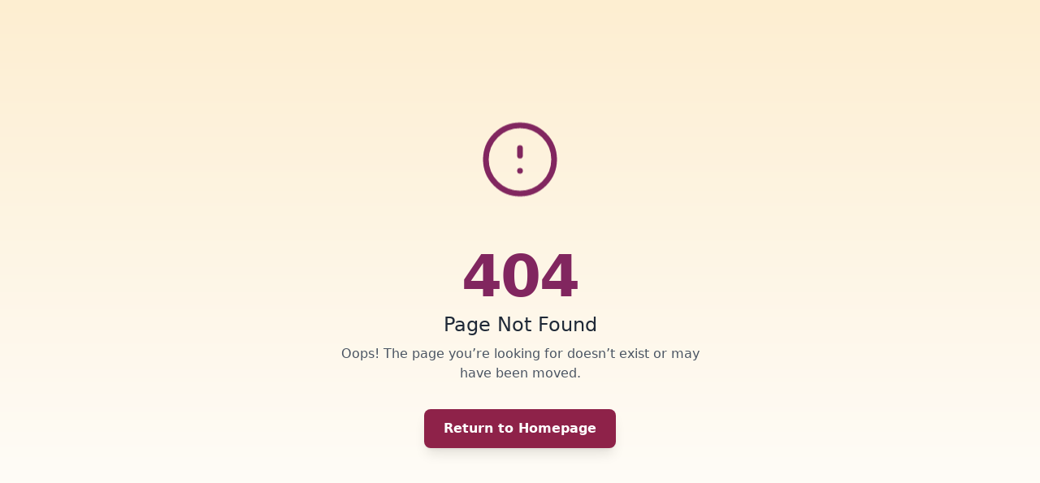

--- FILE ---
content_type: application/javascript
request_url: https://www.manddsobhann.org/assets/utils-vendor-DyvudwK4.js
body_size: 113088
content:
import{a as y,c as hg,d as jr}from"./react-vendor-OCOswVCI.js";function gg(Y){if(typeof document>"u")return;let A=document.head||document.getElementsByTagName("head")[0],s=document.createElement("style");s.type="text/css",A.appendChild(s),s.styleSheet?s.styleSheet.cssText=Y:s.appendChild(document.createTextNode(Y))}const pg=Y=>{switch(Y){case"success":return _g;case"info":return yg;case"warning":return wg;case"error":return xg;default:return null}},vg=Array(12).fill(0),mg=({visible:Y,className:A})=>y.createElement("div",{className:["sonner-loading-wrapper",A].filter(Boolean).join(" "),"data-visible":Y},y.createElement("div",{className:"sonner-spinner"},vg.map((s,C)=>y.createElement("div",{className:"sonner-loading-bar",key:`spinner-bar-${C}`})))),_g=y.createElement("svg",{xmlns:"http://www.w3.org/2000/svg",viewBox:"0 0 20 20",fill:"currentColor",height:"20",width:"20"},y.createElement("path",{fillRule:"evenodd",d:"M10 18a8 8 0 100-16 8 8 0 000 16zm3.857-9.809a.75.75 0 00-1.214-.882l-3.483 4.79-1.88-1.88a.75.75 0 10-1.06 1.061l2.5 2.5a.75.75 0 001.137-.089l4-5.5z",clipRule:"evenodd"})),wg=y.createElement("svg",{xmlns:"http://www.w3.org/2000/svg",viewBox:"0 0 24 24",fill:"currentColor",height:"20",width:"20"},y.createElement("path",{fillRule:"evenodd",d:"M9.401 3.003c1.155-2 4.043-2 5.197 0l7.355 12.748c1.154 2-.29 4.5-2.599 4.5H4.645c-2.309 0-3.752-2.5-2.598-4.5L9.4 3.003zM12 8.25a.75.75 0 01.75.75v3.75a.75.75 0 01-1.5 0V9a.75.75 0 01.75-.75zm0 8.25a.75.75 0 100-1.5.75.75 0 000 1.5z",clipRule:"evenodd"})),yg=y.createElement("svg",{xmlns:"http://www.w3.org/2000/svg",viewBox:"0 0 20 20",fill:"currentColor",height:"20",width:"20"},y.createElement("path",{fillRule:"evenodd",d:"M18 10a8 8 0 11-16 0 8 8 0 0116 0zm-7-4a1 1 0 11-2 0 1 1 0 012 0zM9 9a.75.75 0 000 1.5h.253a.25.25 0 01.244.304l-.459 2.066A1.75 1.75 0 0010.747 15H11a.75.75 0 000-1.5h-.253a.25.25 0 01-.244-.304l.459-2.066A1.75 1.75 0 009.253 9H9z",clipRule:"evenodd"})),xg=y.createElement("svg",{xmlns:"http://www.w3.org/2000/svg",viewBox:"0 0 20 20",fill:"currentColor",height:"20",width:"20"},y.createElement("path",{fillRule:"evenodd",d:"M18 10a8 8 0 11-16 0 8 8 0 0116 0zm-8-5a.75.75 0 01.75.75v4.5a.75.75 0 01-1.5 0v-4.5A.75.75 0 0110 5zm0 10a1 1 0 100-2 1 1 0 000 2z",clipRule:"evenodd"})),bg=y.createElement("svg",{xmlns:"http://www.w3.org/2000/svg",width:"12",height:"12",viewBox:"0 0 24 24",fill:"none",stroke:"currentColor",strokeWidth:"1.5",strokeLinecap:"round",strokeLinejoin:"round"},y.createElement("line",{x1:"18",y1:"6",x2:"6",y2:"18"}),y.createElement("line",{x1:"6",y1:"6",x2:"18",y2:"18"})),Sg=()=>{const[Y,A]=y.useState(document.hidden);return y.useEffect(()=>{const s=()=>{A(document.hidden)};return document.addEventListener("visibilitychange",s),()=>window.removeEventListener("visibilitychange",s)},[]),Y};let ga=1;class Ag{constructor(){this.subscribe=A=>(this.subscribers.push(A),()=>{const s=this.subscribers.indexOf(A);this.subscribers.splice(s,1)}),this.publish=A=>{this.subscribers.forEach(s=>s(A))},this.addToast=A=>{this.publish(A),this.toasts=[...this.toasts,A]},this.create=A=>{var s;const{message:C,...$t}=A,tt=typeof A?.id=="number"||((s=A.id)==null?void 0:s.length)>0?A.id:ga++,K=this.toasts.find(it=>it.id===tt),mt=A.dismissible===void 0?!0:A.dismissible;return this.dismissedToasts.has(tt)&&this.dismissedToasts.delete(tt),K?this.toasts=this.toasts.map(it=>it.id===tt?(this.publish({...it,...A,id:tt,title:C}),{...it,...A,id:tt,dismissible:mt,title:C}):it):this.addToast({title:C,...$t,dismissible:mt,id:tt}),tt},this.dismiss=A=>(A?(this.dismissedToasts.add(A),requestAnimationFrame(()=>this.subscribers.forEach(s=>s({id:A,dismiss:!0})))):this.toasts.forEach(s=>{this.subscribers.forEach(C=>C({id:s.id,dismiss:!0}))}),A),this.message=(A,s)=>this.create({...s,message:A}),this.error=(A,s)=>this.create({...s,message:A,type:"error"}),this.success=(A,s)=>this.create({...s,type:"success",message:A}),this.info=(A,s)=>this.create({...s,type:"info",message:A}),this.warning=(A,s)=>this.create({...s,type:"warning",message:A}),this.loading=(A,s)=>this.create({...s,type:"loading",message:A}),this.promise=(A,s)=>{if(!s)return;let C;s.loading!==void 0&&(C=this.create({...s,promise:A,type:"loading",message:s.loading,description:typeof s.description!="function"?s.description:void 0}));const $t=Promise.resolve(A instanceof Function?A():A);let tt=C!==void 0,K;const mt=$t.then(async $=>{if(K=["resolve",$],y.isValidElement($))tt=!1,this.create({id:C,type:"default",message:$});else if(Tg($)&&!$.ok){tt=!1;const d=typeof s.error=="function"?await s.error(`HTTP error! status: ${$.status}`):s.error,_t=typeof s.description=="function"?await s.description(`HTTP error! status: ${$.status}`):s.description,et=typeof d=="object"&&!y.isValidElement(d)?d:{message:d};this.create({id:C,type:"error",description:_t,...et})}else if($ instanceof Error){tt=!1;const d=typeof s.error=="function"?await s.error($):s.error,_t=typeof s.description=="function"?await s.description($):s.description,et=typeof d=="object"&&!y.isValidElement(d)?d:{message:d};this.create({id:C,type:"error",description:_t,...et})}else if(s.success!==void 0){tt=!1;const d=typeof s.success=="function"?await s.success($):s.success,_t=typeof s.description=="function"?await s.description($):s.description,et=typeof d=="object"&&!y.isValidElement(d)?d:{message:d};this.create({id:C,type:"success",description:_t,...et})}}).catch(async $=>{if(K=["reject",$],s.error!==void 0){tt=!1;const ct=typeof s.error=="function"?await s.error($):s.error,d=typeof s.description=="function"?await s.description($):s.description,ut=typeof ct=="object"&&!y.isValidElement(ct)?ct:{message:ct};this.create({id:C,type:"error",description:d,...ut})}}).finally(()=>{tt&&(this.dismiss(C),C=void 0),s.finally==null||s.finally.call(s)}),it=()=>new Promise(($,ct)=>mt.then(()=>K[0]==="reject"?ct(K[1]):$(K[1])).catch(ct));return typeof C!="string"&&typeof C!="number"?{unwrap:it}:Object.assign(C,{unwrap:it})},this.custom=(A,s)=>{const C=s?.id||ga++;return this.create({jsx:A(C),id:C,...s}),C},this.getActiveToasts=()=>this.toasts.filter(A=>!this.dismissedToasts.has(A.id)),this.subscribers=[],this.toasts=[],this.dismissedToasts=new Set}}const en=new Ag,Eg=(Y,A)=>{const s=A?.id||ga++;return en.addToast({title:Y,...A,id:s}),s},Tg=Y=>Y&&typeof Y=="object"&&"ok"in Y&&typeof Y.ok=="boolean"&&"status"in Y&&typeof Y.status=="number",Rg=Eg,Ig=()=>en.toasts,Cg=()=>en.getActiveToasts(),zg=Object.assign(Rg,{success:en.success,info:en.info,warning:en.warning,error:en.error,custom:en.custom,message:en.message,promise:en.promise,dismiss:en.dismiss,loading:en.loading},{getHistory:Ig,getToasts:Cg});gg("[data-sonner-toaster][dir=ltr],html[dir=ltr]{--toast-icon-margin-start:-3px;--toast-icon-margin-end:4px;--toast-svg-margin-start:-1px;--toast-svg-margin-end:0px;--toast-button-margin-start:auto;--toast-button-margin-end:0;--toast-close-button-start:0;--toast-close-button-end:unset;--toast-close-button-transform:translate(-35%, -35%)}[data-sonner-toaster][dir=rtl],html[dir=rtl]{--toast-icon-margin-start:4px;--toast-icon-margin-end:-3px;--toast-svg-margin-start:0px;--toast-svg-margin-end:-1px;--toast-button-margin-start:0;--toast-button-margin-end:auto;--toast-close-button-start:unset;--toast-close-button-end:0;--toast-close-button-transform:translate(35%, -35%)}[data-sonner-toaster]{position:fixed;width:var(--width);font-family:ui-sans-serif,system-ui,-apple-system,BlinkMacSystemFont,Segoe UI,Roboto,Helvetica Neue,Arial,Noto Sans,sans-serif,Apple Color Emoji,Segoe UI Emoji,Segoe UI Symbol,Noto Color Emoji;--gray1:hsl(0, 0%, 99%);--gray2:hsl(0, 0%, 97.3%);--gray3:hsl(0, 0%, 95.1%);--gray4:hsl(0, 0%, 93%);--gray5:hsl(0, 0%, 90.9%);--gray6:hsl(0, 0%, 88.7%);--gray7:hsl(0, 0%, 85.8%);--gray8:hsl(0, 0%, 78%);--gray9:hsl(0, 0%, 56.1%);--gray10:hsl(0, 0%, 52.3%);--gray11:hsl(0, 0%, 43.5%);--gray12:hsl(0, 0%, 9%);--border-radius:8px;box-sizing:border-box;padding:0;margin:0;list-style:none;outline:0;z-index:999999999;transition:transform .4s ease}@media (hover:none) and (pointer:coarse){[data-sonner-toaster][data-lifted=true]{transform:none}}[data-sonner-toaster][data-x-position=right]{right:var(--offset-right)}[data-sonner-toaster][data-x-position=left]{left:var(--offset-left)}[data-sonner-toaster][data-x-position=center]{left:50%;transform:translateX(-50%)}[data-sonner-toaster][data-y-position=top]{top:var(--offset-top)}[data-sonner-toaster][data-y-position=bottom]{bottom:var(--offset-bottom)}[data-sonner-toast]{--y:translateY(100%);--lift-amount:calc(var(--lift) * var(--gap));z-index:var(--z-index);position:absolute;opacity:0;transform:var(--y);touch-action:none;transition:transform .4s,opacity .4s,height .4s,box-shadow .2s;box-sizing:border-box;outline:0;overflow-wrap:anywhere}[data-sonner-toast][data-styled=true]{padding:16px;background:var(--normal-bg);border:1px solid var(--normal-border);color:var(--normal-text);border-radius:var(--border-radius);box-shadow:0 4px 12px rgba(0,0,0,.1);width:var(--width);font-size:13px;display:flex;align-items:center;gap:6px}[data-sonner-toast]:focus-visible{box-shadow:0 4px 12px rgba(0,0,0,.1),0 0 0 2px rgba(0,0,0,.2)}[data-sonner-toast][data-y-position=top]{top:0;--y:translateY(-100%);--lift:1;--lift-amount:calc(1 * var(--gap))}[data-sonner-toast][data-y-position=bottom]{bottom:0;--y:translateY(100%);--lift:-1;--lift-amount:calc(var(--lift) * var(--gap))}[data-sonner-toast][data-styled=true] [data-description]{font-weight:400;line-height:1.4;color:#3f3f3f}[data-rich-colors=true][data-sonner-toast][data-styled=true] [data-description]{color:inherit}[data-sonner-toaster][data-sonner-theme=dark] [data-description]{color:#e8e8e8}[data-sonner-toast][data-styled=true] [data-title]{font-weight:500;line-height:1.5;color:inherit}[data-sonner-toast][data-styled=true] [data-icon]{display:flex;height:16px;width:16px;position:relative;justify-content:flex-start;align-items:center;flex-shrink:0;margin-left:var(--toast-icon-margin-start);margin-right:var(--toast-icon-margin-end)}[data-sonner-toast][data-promise=true] [data-icon]>svg{opacity:0;transform:scale(.8);transform-origin:center;animation:sonner-fade-in .3s ease forwards}[data-sonner-toast][data-styled=true] [data-icon]>*{flex-shrink:0}[data-sonner-toast][data-styled=true] [data-icon] svg{margin-left:var(--toast-svg-margin-start);margin-right:var(--toast-svg-margin-end)}[data-sonner-toast][data-styled=true] [data-content]{display:flex;flex-direction:column;gap:2px}[data-sonner-toast][data-styled=true] [data-button]{border-radius:4px;padding-left:8px;padding-right:8px;height:24px;font-size:12px;color:var(--normal-bg);background:var(--normal-text);margin-left:var(--toast-button-margin-start);margin-right:var(--toast-button-margin-end);border:none;font-weight:500;cursor:pointer;outline:0;display:flex;align-items:center;flex-shrink:0;transition:opacity .4s,box-shadow .2s}[data-sonner-toast][data-styled=true] [data-button]:focus-visible{box-shadow:0 0 0 2px rgba(0,0,0,.4)}[data-sonner-toast][data-styled=true] [data-button]:first-of-type{margin-left:var(--toast-button-margin-start);margin-right:var(--toast-button-margin-end)}[data-sonner-toast][data-styled=true] [data-cancel]{color:var(--normal-text);background:rgba(0,0,0,.08)}[data-sonner-toaster][data-sonner-theme=dark] [data-sonner-toast][data-styled=true] [data-cancel]{background:rgba(255,255,255,.3)}[data-sonner-toast][data-styled=true] [data-close-button]{position:absolute;left:var(--toast-close-button-start);right:var(--toast-close-button-end);top:0;height:20px;width:20px;display:flex;justify-content:center;align-items:center;padding:0;color:var(--gray12);background:var(--normal-bg);border:1px solid var(--gray4);transform:var(--toast-close-button-transform);border-radius:50%;cursor:pointer;z-index:1;transition:opacity .1s,background .2s,border-color .2s}[data-sonner-toast][data-styled=true] [data-close-button]:focus-visible{box-shadow:0 4px 12px rgba(0,0,0,.1),0 0 0 2px rgba(0,0,0,.2)}[data-sonner-toast][data-styled=true] [data-disabled=true]{cursor:not-allowed}[data-sonner-toast][data-styled=true]:hover [data-close-button]:hover{background:var(--gray2);border-color:var(--gray5)}[data-sonner-toast][data-swiping=true]::before{content:'';position:absolute;left:-100%;right:-100%;height:100%;z-index:-1}[data-sonner-toast][data-y-position=top][data-swiping=true]::before{bottom:50%;transform:scaleY(3) translateY(50%)}[data-sonner-toast][data-y-position=bottom][data-swiping=true]::before{top:50%;transform:scaleY(3) translateY(-50%)}[data-sonner-toast][data-swiping=false][data-removed=true]::before{content:'';position:absolute;inset:0;transform:scaleY(2)}[data-sonner-toast][data-expanded=true]::after{content:'';position:absolute;left:0;height:calc(var(--gap) + 1px);bottom:100%;width:100%}[data-sonner-toast][data-mounted=true]{--y:translateY(0);opacity:1}[data-sonner-toast][data-expanded=false][data-front=false]{--scale:var(--toasts-before) * 0.05 + 1;--y:translateY(calc(var(--lift-amount) * var(--toasts-before))) scale(calc(-1 * var(--scale)));height:var(--front-toast-height)}[data-sonner-toast]>*{transition:opacity .4s}[data-sonner-toast][data-x-position=right]{right:0}[data-sonner-toast][data-x-position=left]{left:0}[data-sonner-toast][data-expanded=false][data-front=false][data-styled=true]>*{opacity:0}[data-sonner-toast][data-visible=false]{opacity:0;pointer-events:none}[data-sonner-toast][data-mounted=true][data-expanded=true]{--y:translateY(calc(var(--lift) * var(--offset)));height:var(--initial-height)}[data-sonner-toast][data-removed=true][data-front=true][data-swipe-out=false]{--y:translateY(calc(var(--lift) * -100%));opacity:0}[data-sonner-toast][data-removed=true][data-front=false][data-swipe-out=false][data-expanded=true]{--y:translateY(calc(var(--lift) * var(--offset) + var(--lift) * -100%));opacity:0}[data-sonner-toast][data-removed=true][data-front=false][data-swipe-out=false][data-expanded=false]{--y:translateY(40%);opacity:0;transition:transform .5s,opacity .2s}[data-sonner-toast][data-removed=true][data-front=false]::before{height:calc(var(--initial-height) + 20%)}[data-sonner-toast][data-swiping=true]{transform:var(--y) translateY(var(--swipe-amount-y,0)) translateX(var(--swipe-amount-x,0));transition:none}[data-sonner-toast][data-swiped=true]{user-select:none}[data-sonner-toast][data-swipe-out=true][data-y-position=bottom],[data-sonner-toast][data-swipe-out=true][data-y-position=top]{animation-duration:.2s;animation-timing-function:ease-out;animation-fill-mode:forwards}[data-sonner-toast][data-swipe-out=true][data-swipe-direction=left]{animation-name:swipe-out-left}[data-sonner-toast][data-swipe-out=true][data-swipe-direction=right]{animation-name:swipe-out-right}[data-sonner-toast][data-swipe-out=true][data-swipe-direction=up]{animation-name:swipe-out-up}[data-sonner-toast][data-swipe-out=true][data-swipe-direction=down]{animation-name:swipe-out-down}@keyframes swipe-out-left{from{transform:var(--y) translateX(var(--swipe-amount-x));opacity:1}to{transform:var(--y) translateX(calc(var(--swipe-amount-x) - 100%));opacity:0}}@keyframes swipe-out-right{from{transform:var(--y) translateX(var(--swipe-amount-x));opacity:1}to{transform:var(--y) translateX(calc(var(--swipe-amount-x) + 100%));opacity:0}}@keyframes swipe-out-up{from{transform:var(--y) translateY(var(--swipe-amount-y));opacity:1}to{transform:var(--y) translateY(calc(var(--swipe-amount-y) - 100%));opacity:0}}@keyframes swipe-out-down{from{transform:var(--y) translateY(var(--swipe-amount-y));opacity:1}to{transform:var(--y) translateY(calc(var(--swipe-amount-y) + 100%));opacity:0}}@media (max-width:600px){[data-sonner-toaster]{position:fixed;right:var(--mobile-offset-right);left:var(--mobile-offset-left);width:100%}[data-sonner-toaster][dir=rtl]{left:calc(var(--mobile-offset-left) * -1)}[data-sonner-toaster] [data-sonner-toast]{left:0;right:0;width:calc(100% - var(--mobile-offset-left) * 2)}[data-sonner-toaster][data-x-position=left]{left:var(--mobile-offset-left)}[data-sonner-toaster][data-y-position=bottom]{bottom:var(--mobile-offset-bottom)}[data-sonner-toaster][data-y-position=top]{top:var(--mobile-offset-top)}[data-sonner-toaster][data-x-position=center]{left:var(--mobile-offset-left);right:var(--mobile-offset-right);transform:none}}[data-sonner-toaster][data-sonner-theme=light]{--normal-bg:#fff;--normal-border:var(--gray4);--normal-text:var(--gray12);--success-bg:hsl(143, 85%, 96%);--success-border:hsl(145, 92%, 87%);--success-text:hsl(140, 100%, 27%);--info-bg:hsl(208, 100%, 97%);--info-border:hsl(221, 91%, 93%);--info-text:hsl(210, 92%, 45%);--warning-bg:hsl(49, 100%, 97%);--warning-border:hsl(49, 91%, 84%);--warning-text:hsl(31, 92%, 45%);--error-bg:hsl(359, 100%, 97%);--error-border:hsl(359, 100%, 94%);--error-text:hsl(360, 100%, 45%)}[data-sonner-toaster][data-sonner-theme=light] [data-sonner-toast][data-invert=true]{--normal-bg:#000;--normal-border:hsl(0, 0%, 20%);--normal-text:var(--gray1)}[data-sonner-toaster][data-sonner-theme=dark] [data-sonner-toast][data-invert=true]{--normal-bg:#fff;--normal-border:var(--gray3);--normal-text:var(--gray12)}[data-sonner-toaster][data-sonner-theme=dark]{--normal-bg:#000;--normal-bg-hover:hsl(0, 0%, 12%);--normal-border:hsl(0, 0%, 20%);--normal-border-hover:hsl(0, 0%, 25%);--normal-text:var(--gray1);--success-bg:hsl(150, 100%, 6%);--success-border:hsl(147, 100%, 12%);--success-text:hsl(150, 86%, 65%);--info-bg:hsl(215, 100%, 6%);--info-border:hsl(223, 43%, 17%);--info-text:hsl(216, 87%, 65%);--warning-bg:hsl(64, 100%, 6%);--warning-border:hsl(60, 100%, 9%);--warning-text:hsl(46, 87%, 65%);--error-bg:hsl(358, 76%, 10%);--error-border:hsl(357, 89%, 16%);--error-text:hsl(358, 100%, 81%)}[data-sonner-toaster][data-sonner-theme=dark] [data-sonner-toast] [data-close-button]{background:var(--normal-bg);border-color:var(--normal-border);color:var(--normal-text)}[data-sonner-toaster][data-sonner-theme=dark] [data-sonner-toast] [data-close-button]:hover{background:var(--normal-bg-hover);border-color:var(--normal-border-hover)}[data-rich-colors=true][data-sonner-toast][data-type=success]{background:var(--success-bg);border-color:var(--success-border);color:var(--success-text)}[data-rich-colors=true][data-sonner-toast][data-type=success] [data-close-button]{background:var(--success-bg);border-color:var(--success-border);color:var(--success-text)}[data-rich-colors=true][data-sonner-toast][data-type=info]{background:var(--info-bg);border-color:var(--info-border);color:var(--info-text)}[data-rich-colors=true][data-sonner-toast][data-type=info] [data-close-button]{background:var(--info-bg);border-color:var(--info-border);color:var(--info-text)}[data-rich-colors=true][data-sonner-toast][data-type=warning]{background:var(--warning-bg);border-color:var(--warning-border);color:var(--warning-text)}[data-rich-colors=true][data-sonner-toast][data-type=warning] [data-close-button]{background:var(--warning-bg);border-color:var(--warning-border);color:var(--warning-text)}[data-rich-colors=true][data-sonner-toast][data-type=error]{background:var(--error-bg);border-color:var(--error-border);color:var(--error-text)}[data-rich-colors=true][data-sonner-toast][data-type=error] [data-close-button]{background:var(--error-bg);border-color:var(--error-border);color:var(--error-text)}.sonner-loading-wrapper{--size:16px;height:var(--size);width:var(--size);position:absolute;inset:0;z-index:10}.sonner-loading-wrapper[data-visible=false]{transform-origin:center;animation:sonner-fade-out .2s ease forwards}.sonner-spinner{position:relative;top:50%;left:50%;height:var(--size);width:var(--size)}.sonner-loading-bar{animation:sonner-spin 1.2s linear infinite;background:var(--gray11);border-radius:6px;height:8%;left:-10%;position:absolute;top:-3.9%;width:24%}.sonner-loading-bar:first-child{animation-delay:-1.2s;transform:rotate(.0001deg) translate(146%)}.sonner-loading-bar:nth-child(2){animation-delay:-1.1s;transform:rotate(30deg) translate(146%)}.sonner-loading-bar:nth-child(3){animation-delay:-1s;transform:rotate(60deg) translate(146%)}.sonner-loading-bar:nth-child(4){animation-delay:-.9s;transform:rotate(90deg) translate(146%)}.sonner-loading-bar:nth-child(5){animation-delay:-.8s;transform:rotate(120deg) translate(146%)}.sonner-loading-bar:nth-child(6){animation-delay:-.7s;transform:rotate(150deg) translate(146%)}.sonner-loading-bar:nth-child(7){animation-delay:-.6s;transform:rotate(180deg) translate(146%)}.sonner-loading-bar:nth-child(8){animation-delay:-.5s;transform:rotate(210deg) translate(146%)}.sonner-loading-bar:nth-child(9){animation-delay:-.4s;transform:rotate(240deg) translate(146%)}.sonner-loading-bar:nth-child(10){animation-delay:-.3s;transform:rotate(270deg) translate(146%)}.sonner-loading-bar:nth-child(11){animation-delay:-.2s;transform:rotate(300deg) translate(146%)}.sonner-loading-bar:nth-child(12){animation-delay:-.1s;transform:rotate(330deg) translate(146%)}@keyframes sonner-fade-in{0%{opacity:0;transform:scale(.8)}100%{opacity:1;transform:scale(1)}}@keyframes sonner-fade-out{0%{opacity:1;transform:scale(1)}100%{opacity:0;transform:scale(.8)}}@keyframes sonner-spin{0%{opacity:1}100%{opacity:.15}}@media (prefers-reduced-motion){.sonner-loading-bar,[data-sonner-toast],[data-sonner-toast]>*{transition:none!important;animation:none!important}}.sonner-loader{position:absolute;top:50%;left:50%;transform:translate(-50%,-50%);transform-origin:center;transition:opacity .2s,transform .2s}.sonner-loader[data-visible=false]{opacity:0;transform:scale(.8) translate(-50%,-50%)}");function ti(Y){return Y.label!==void 0}const Og=3,Lg="24px",Mg="16px",zo=4e3,Dg=356,Bg=14,$g=45,Ng=200;function Nn(...Y){return Y.filter(Boolean).join(" ")}function Pg(Y){const[A,s]=Y.split("-"),C=[];return A&&C.push(A),s&&C.push(s),C}const Wg=Y=>{var A,s,C,$t,tt,K,mt,it,$;const{invert:ct,toast:d,unstyled:_t,interacting:ut,setHeights:et,visibleToasts:Sn,heights:bt,index:Z,toasts:Pn,expanded:St,removeToast:dn,defaultRichColors:Tt,closeButton:gt,style:Lt,cancelButtonStyle:Nt,actionButtonStyle:hn,className:lt="",descriptionClassName:V="",duration:gn,position:Gt,gap:O,expandByDefault:S,classNames:_,icons:x,closeButtonAriaLabel:w="Close toast"}=Y,[L,R]=y.useState(null),[N,at]=y.useState(null),[I,z]=y.useState(!1),[U,dt]=y.useState(!1),[Ut,X]=y.useState(!1),[At,wt]=y.useState(!1),[Mt,Pt]=y.useState(!1),[Wn,qt]=y.useState(0),[se,or]=y.useState(0),Kt=y.useRef(d.duration||gn||zo),Fe=y.useRef(null),An=y.useRef(null),oe=Z===0,rn=Z+1<=Sn,Rt=d.type,En=d.dismissible!==!1,ei=d.className||"",ue=d.descriptionClassName||"",ye=y.useMemo(()=>bt.findIndex(W=>W.toastId===d.id)||0,[bt,d.id]),le=y.useMemo(()=>{var W;return(W=d.closeButton)!=null?W:gt},[d.closeButton,gt]),Fn=y.useMemo(()=>d.duration||gn||zo,[d.duration,gn]),fe=y.useRef(0),On=y.useRef(0),xe=y.useRef(0),Ln=y.useRef(null),[Ue,He]=Gt.split("-"),be=y.useMemo(()=>bt.reduce((W,Et,Dt)=>Dt>=ye?W:W+Et.height,0),[bt,ye]),Se=Sg(),Ye=d.invert||ct,ze=Rt==="loading";On.current=y.useMemo(()=>ye*O+be,[ye,be]),y.useEffect(()=>{Kt.current=Fn},[Fn]),y.useEffect(()=>{z(!0)},[]),y.useEffect(()=>{const W=An.current;if(W){const Et=W.getBoundingClientRect().height;return or(Et),et(Dt=>[{toastId:d.id,height:Et,position:d.position},...Dt]),()=>et(Dt=>Dt.filter(Ht=>Ht.toastId!==d.id))}},[et,d.id]),y.useLayoutEffect(()=>{if(!I)return;const W=An.current,Et=W.style.height;W.style.height="auto";const Dt=W.getBoundingClientRect().height;W.style.height=Et,or(Dt),et(Ht=>Ht.find(It=>It.toastId===d.id)?Ht.map(It=>It.toastId===d.id?{...It,height:Dt}:It):[{toastId:d.id,height:Dt,position:d.position},...Ht])},[I,d.title,d.description,et,d.id,d.jsx,d.action,d.cancel]);const Mn=y.useCallback(()=>{dt(!0),qt(On.current),et(W=>W.filter(Et=>Et.toastId!==d.id)),setTimeout(()=>{dn(d)},Ng)},[d,dn,et,On]);y.useEffect(()=>{if(d.promise&&Rt==="loading"||d.duration===1/0||d.type==="loading")return;let W;return St||ut||Se?(()=>{if(xe.current<fe.current){const Ht=new Date().getTime()-fe.current;Kt.current=Kt.current-Ht}xe.current=new Date().getTime()})():Kt.current!==1/0&&(fe.current=new Date().getTime(),W=setTimeout(()=>{d.onAutoClose==null||d.onAutoClose.call(d,d),Mn()},Kt.current)),()=>clearTimeout(W)},[St,ut,d,Rt,Se,Mn]),y.useEffect(()=>{d.delete&&(Mn(),d.onDismiss==null||d.onDismiss.call(d,d))},[Mn,d.delete]);function ri(){var W;if(x?.loading){var Et;return y.createElement("div",{className:Nn(_?.loader,d==null||(Et=d.classNames)==null?void 0:Et.loader,"sonner-loader"),"data-visible":Rt==="loading"},x.loading)}return y.createElement(mg,{className:Nn(_?.loader,d==null||(W=d.classNames)==null?void 0:W.loader),visible:Rt==="loading"})}const ur=d.icon||x?.[Rt]||pg(Rt);var Ge,lr;return y.createElement("li",{tabIndex:0,ref:An,className:Nn(lt,ei,_?.toast,d==null||(A=d.classNames)==null?void 0:A.toast,_?.default,_?.[Rt],d==null||(s=d.classNames)==null?void 0:s[Rt]),"data-sonner-toast":"","data-rich-colors":(Ge=d.richColors)!=null?Ge:Tt,"data-styled":!(d.jsx||d.unstyled||_t),"data-mounted":I,"data-promise":!!d.promise,"data-swiped":Mt,"data-removed":U,"data-visible":rn,"data-y-position":Ue,"data-x-position":He,"data-index":Z,"data-front":oe,"data-swiping":Ut,"data-dismissible":En,"data-type":Rt,"data-invert":Ye,"data-swipe-out":At,"data-swipe-direction":N,"data-expanded":!!(St||S&&I),"data-testid":d.testId,style:{"--index":Z,"--toasts-before":Z,"--z-index":Pn.length-Z,"--offset":`${U?Wn:On.current}px`,"--initial-height":S?"auto":`${se}px`,...Lt,...d.style},onDragEnd:()=>{X(!1),R(null),Ln.current=null},onPointerDown:W=>{W.button!==2&&(ze||!En||(Fe.current=new Date,qt(On.current),W.target.setPointerCapture(W.pointerId),W.target.tagName!=="BUTTON"&&(X(!0),Ln.current={x:W.clientX,y:W.clientY})))},onPointerUp:()=>{var W,Et,Dt;if(At||!En)return;Ln.current=null;const Ht=Number(((W=An.current)==null?void 0:W.style.getPropertyValue("--swipe-amount-x").replace("px",""))||0),Ae=Number(((Et=An.current)==null?void 0:Et.style.getPropertyValue("--swipe-amount-y").replace("px",""))||0),It=new Date().getTime()-((Dt=Fe.current)==null?void 0:Dt.getTime()),Qt=L==="x"?Ht:Ae,Jn=Math.abs(Qt)/It;if(Math.abs(Qt)>=$g||Jn>.11){qt(On.current),d.onDismiss==null||d.onDismiss.call(d,d),at(L==="x"?Ht>0?"right":"left":Ae>0?"down":"up"),Mn(),wt(!0);return}else{var an,kt;(an=An.current)==null||an.style.setProperty("--swipe-amount-x","0px"),(kt=An.current)==null||kt.style.setProperty("--swipe-amount-y","0px")}Pt(!1),X(!1),R(null)},onPointerMove:W=>{var Et,Dt,Ht;if(!Ln.current||!En||((Et=window.getSelection())==null?void 0:Et.toString().length)>0)return;const It=W.clientY-Ln.current.y,Qt=W.clientX-Ln.current.x;var Jn;const an=(Jn=Y.swipeDirections)!=null?Jn:Pg(Gt);!L&&(Math.abs(Qt)>1||Math.abs(It)>1)&&R(Math.abs(Qt)>Math.abs(It)?"x":"y");let kt={x:0,y:0};const fr=Un=>1/(1.5+Math.abs(Un)/20);if(L==="y"){if(an.includes("top")||an.includes("bottom"))if(an.includes("top")&&It<0||an.includes("bottom")&&It>0)kt.y=It;else{const Un=It*fr(It);kt.y=Math.abs(Un)<Math.abs(It)?Un:It}}else if(L==="x"&&(an.includes("left")||an.includes("right")))if(an.includes("left")&&Qt<0||an.includes("right")&&Qt>0)kt.x=Qt;else{const Un=Qt*fr(Qt);kt.x=Math.abs(Un)<Math.abs(Qt)?Un:Qt}(Math.abs(kt.x)>0||Math.abs(kt.y)>0)&&Pt(!0),(Dt=An.current)==null||Dt.style.setProperty("--swipe-amount-x",`${kt.x}px`),(Ht=An.current)==null||Ht.style.setProperty("--swipe-amount-y",`${kt.y}px`)}},le&&!d.jsx&&Rt!=="loading"?y.createElement("button",{"aria-label":w,"data-disabled":ze,"data-close-button":!0,onClick:ze||!En?()=>{}:()=>{Mn(),d.onDismiss==null||d.onDismiss.call(d,d)},className:Nn(_?.closeButton,d==null||(C=d.classNames)==null?void 0:C.closeButton)},(lr=x?.close)!=null?lr:bg):null,(Rt||d.icon||d.promise)&&d.icon!==null&&(x?.[Rt]!==null||d.icon)?y.createElement("div",{"data-icon":"",className:Nn(_?.icon,d==null||($t=d.classNames)==null?void 0:$t.icon)},d.promise||d.type==="loading"&&!d.icon?d.icon||ri():null,d.type!=="loading"?ur:null):null,y.createElement("div",{"data-content":"",className:Nn(_?.content,d==null||(tt=d.classNames)==null?void 0:tt.content)},y.createElement("div",{"data-title":"",className:Nn(_?.title,d==null||(K=d.classNames)==null?void 0:K.title)},d.jsx?d.jsx:typeof d.title=="function"?d.title():d.title),d.description?y.createElement("div",{"data-description":"",className:Nn(V,ue,_?.description,d==null||(mt=d.classNames)==null?void 0:mt.description)},typeof d.description=="function"?d.description():d.description):null),y.isValidElement(d.cancel)?d.cancel:d.cancel&&ti(d.cancel)?y.createElement("button",{"data-button":!0,"data-cancel":!0,style:d.cancelButtonStyle||Nt,onClick:W=>{ti(d.cancel)&&En&&(d.cancel.onClick==null||d.cancel.onClick.call(d.cancel,W),Mn())},className:Nn(_?.cancelButton,d==null||(it=d.classNames)==null?void 0:it.cancelButton)},d.cancel.label):null,y.isValidElement(d.action)?d.action:d.action&&ti(d.action)?y.createElement("button",{"data-button":!0,"data-action":!0,style:d.actionButtonStyle||hn,onClick:W=>{ti(d.action)&&(d.action.onClick==null||d.action.onClick.call(d.action,W),!W.defaultPrevented&&Mn())},className:Nn(_?.actionButton,d==null||($=d.classNames)==null?void 0:$.actionButton)},d.action.label):null)};function Go(){if(typeof window>"u"||typeof document>"u")return"ltr";const Y=document.documentElement.getAttribute("dir");return Y==="auto"||!Y?window.getComputedStyle(document.documentElement).direction:Y}function Fg(Y,A){const s={};return[Y,A].forEach((C,$t)=>{const tt=$t===1,K=tt?"--mobile-offset":"--offset",mt=tt?Mg:Lg;function it($){["top","right","bottom","left"].forEach(ct=>{s[`${K}-${ct}`]=typeof $=="number"?`${$}px`:$})}typeof C=="number"||typeof C=="string"?it(C):typeof C=="object"?["top","right","bottom","left"].forEach($=>{C[$]===void 0?s[`${K}-${$}`]=mt:s[`${K}-${$}`]=typeof C[$]=="number"?`${C[$]}px`:C[$]}):it(mt)}),s}const Gg=y.forwardRef(function(A,s){const{id:C,invert:$t,position:tt="bottom-right",hotkey:K=["altKey","KeyT"],expand:mt,closeButton:it,className:$,offset:ct,mobileOffset:d,theme:_t="light",richColors:ut,duration:et,style:Sn,visibleToasts:bt=Og,toastOptions:Z,dir:Pn=Go(),gap:St=Bg,icons:dn,containerAriaLabel:Tt="Notifications"}=A,[gt,Lt]=y.useState([]),Nt=y.useMemo(()=>C?gt.filter(I=>I.toasterId===C):gt.filter(I=>!I.toasterId),[gt,C]),hn=y.useMemo(()=>Array.from(new Set([tt].concat(Nt.filter(I=>I.position).map(I=>I.position)))),[Nt,tt]),[lt,V]=y.useState([]),[gn,Gt]=y.useState(!1),[O,S]=y.useState(!1),[_,x]=y.useState(_t!=="system"?_t:typeof window<"u"&&window.matchMedia&&window.matchMedia("(prefers-color-scheme: dark)").matches?"dark":"light"),w=y.useRef(null),L=K.join("+").replace(/Key/g,"").replace(/Digit/g,""),R=y.useRef(null),N=y.useRef(!1),at=y.useCallback(I=>{Lt(z=>{var U;return(U=z.find(dt=>dt.id===I.id))!=null&&U.delete||en.dismiss(I.id),z.filter(({id:dt})=>dt!==I.id)})},[]);return y.useEffect(()=>en.subscribe(I=>{if(I.dismiss){requestAnimationFrame(()=>{Lt(z=>z.map(U=>U.id===I.id?{...U,delete:!0}:U))});return}setTimeout(()=>{hg.flushSync(()=>{Lt(z=>{const U=z.findIndex(dt=>dt.id===I.id);return U!==-1?[...z.slice(0,U),{...z[U],...I},...z.slice(U+1)]:[I,...z]})})})}),[gt]),y.useEffect(()=>{if(_t!=="system"){x(_t);return}if(_t==="system"&&(window.matchMedia&&window.matchMedia("(prefers-color-scheme: dark)").matches?x("dark"):x("light")),typeof window>"u")return;const I=window.matchMedia("(prefers-color-scheme: dark)");try{I.addEventListener("change",({matches:z})=>{x(z?"dark":"light")})}catch{I.addListener(({matches:U})=>{try{x(U?"dark":"light")}catch(dt){console.error(dt)}})}},[_t]),y.useEffect(()=>{gt.length<=1&&Gt(!1)},[gt]),y.useEffect(()=>{const I=z=>{var U;if(K.every(X=>z[X]||z.code===X)){var Ut;Gt(!0),(Ut=w.current)==null||Ut.focus()}z.code==="Escape"&&(document.activeElement===w.current||(U=w.current)!=null&&U.contains(document.activeElement))&&Gt(!1)};return document.addEventListener("keydown",I),()=>document.removeEventListener("keydown",I)},[K]),y.useEffect(()=>{if(w.current)return()=>{R.current&&(R.current.focus({preventScroll:!0}),R.current=null,N.current=!1)}},[w.current]),y.createElement("section",{ref:s,"aria-label":`${Tt} ${L}`,tabIndex:-1,"aria-live":"polite","aria-relevant":"additions text","aria-atomic":"false",suppressHydrationWarning:!0},hn.map((I,z)=>{var U;const[dt,Ut]=I.split("-");return Nt.length?y.createElement("ol",{key:I,dir:Pn==="auto"?Go():Pn,tabIndex:-1,ref:w,className:$,"data-sonner-toaster":!0,"data-sonner-theme":_,"data-y-position":dt,"data-x-position":Ut,style:{"--front-toast-height":`${((U=lt[0])==null?void 0:U.height)||0}px`,"--width":`${Dg}px`,"--gap":`${St}px`,...Sn,...Fg(ct,d)},onBlur:X=>{N.current&&!X.currentTarget.contains(X.relatedTarget)&&(N.current=!1,R.current&&(R.current.focus({preventScroll:!0}),R.current=null))},onFocus:X=>{X.target instanceof HTMLElement&&X.target.dataset.dismissible==="false"||N.current||(N.current=!0,R.current=X.relatedTarget)},onMouseEnter:()=>Gt(!0),onMouseMove:()=>Gt(!0),onMouseLeave:()=>{O||Gt(!1)},onDragEnd:()=>Gt(!1),onPointerDown:X=>{X.target instanceof HTMLElement&&X.target.dataset.dismissible==="false"||S(!0)},onPointerUp:()=>S(!1)},Nt.filter(X=>!X.position&&z===0||X.position===I).map((X,At)=>{var wt,Mt;return y.createElement(Wg,{key:X.id,icons:dn,index:At,toast:X,defaultRichColors:ut,duration:(wt=Z?.duration)!=null?wt:et,className:Z?.className,descriptionClassName:Z?.descriptionClassName,invert:$t,visibleToasts:bt,closeButton:(Mt=Z?.closeButton)!=null?Mt:it,interacting:O,position:I,style:Z?.style,unstyled:Z?.unstyled,classNames:Z?.classNames,cancelButtonStyle:Z?.cancelButtonStyle,actionButtonStyle:Z?.actionButtonStyle,closeButtonAriaLabel:Z?.closeButtonAriaLabel,removeToast:at,toasts:Nt.filter(Pt=>Pt.position==X.position),heights:lt.filter(Pt=>Pt.position==X.position),setHeights:V,expandByDefault:mt,gap:St,expanded:gn,swipeDirections:A.swipeDirections})})):null}))});var ni={exports:{}},Ug=ni.exports,qo;function qg(){return qo||(qo=1,(function(Y,A){(function(s,C){Y.exports=C()})(Ug,(function(){var s=1e3,C=6e4,$t=36e5,tt="millisecond",K="second",mt="minute",it="hour",$="day",ct="week",d="month",_t="quarter",ut="year",et="date",Sn="Invalid Date",bt=/^(\d{4})[-/]?(\d{1,2})?[-/]?(\d{0,2})[Tt\s]*(\d{1,2})?:?(\d{1,2})?:?(\d{1,2})?[.:]?(\d+)?$/,Z=/\[([^\]]+)]|Y{1,4}|M{1,4}|D{1,2}|d{1,4}|H{1,2}|h{1,2}|a|A|m{1,2}|s{1,2}|Z{1,2}|SSS/g,Pn={name:"en",weekdays:"Sunday_Monday_Tuesday_Wednesday_Thursday_Friday_Saturday".split("_"),months:"January_February_March_April_May_June_July_August_September_October_November_December".split("_"),ordinal:function(O){var S=["th","st","nd","rd"],_=O%100;return"["+O+(S[(_-20)%10]||S[_]||S[0])+"]"}},St=function(O,S,_){var x=String(O);return!x||x.length>=S?O:""+Array(S+1-x.length).join(_)+O},dn={s:St,z:function(O){var S=-O.utcOffset(),_=Math.abs(S),x=Math.floor(_/60),w=_%60;return(S<=0?"+":"-")+St(x,2,"0")+":"+St(w,2,"0")},m:function O(S,_){if(S.date()<_.date())return-O(_,S);var x=12*(_.year()-S.year())+(_.month()-S.month()),w=S.clone().add(x,d),L=_-w<0,R=S.clone().add(x+(L?-1:1),d);return+(-(x+(_-w)/(L?w-R:R-w))||0)},a:function(O){return O<0?Math.ceil(O)||0:Math.floor(O)},p:function(O){return{M:d,y:ut,w:ct,d:$,D:et,h:it,m:mt,s:K,ms:tt,Q:_t}[O]||String(O||"").toLowerCase().replace(/s$/,"")},u:function(O){return O===void 0}},Tt="en",gt={};gt[Tt]=Pn;var Lt="$isDayjsObject",Nt=function(O){return O instanceof gn||!(!O||!O[Lt])},hn=function O(S,_,x){var w;if(!S)return Tt;if(typeof S=="string"){var L=S.toLowerCase();gt[L]&&(w=L),_&&(gt[L]=_,w=L);var R=S.split("-");if(!w&&R.length>1)return O(R[0])}else{var N=S.name;gt[N]=S,w=N}return!x&&w&&(Tt=w),w||!x&&Tt},lt=function(O,S){if(Nt(O))return O.clone();var _=typeof S=="object"?S:{};return _.date=O,_.args=arguments,new gn(_)},V=dn;V.l=hn,V.i=Nt,V.w=function(O,S){return lt(O,{locale:S.$L,utc:S.$u,x:S.$x,$offset:S.$offset})};var gn=(function(){function O(_){this.$L=hn(_.locale,null,!0),this.parse(_),this.$x=this.$x||_.x||{},this[Lt]=!0}var S=O.prototype;return S.parse=function(_){this.$d=(function(x){var w=x.date,L=x.utc;if(w===null)return new Date(NaN);if(V.u(w))return new Date;if(w instanceof Date)return new Date(w);if(typeof w=="string"&&!/Z$/i.test(w)){var R=w.match(bt);if(R){var N=R[2]-1||0,at=(R[7]||"0").substring(0,3);return L?new Date(Date.UTC(R[1],N,R[3]||1,R[4]||0,R[5]||0,R[6]||0,at)):new Date(R[1],N,R[3]||1,R[4]||0,R[5]||0,R[6]||0,at)}}return new Date(w)})(_),this.init()},S.init=function(){var _=this.$d;this.$y=_.getFullYear(),this.$M=_.getMonth(),this.$D=_.getDate(),this.$W=_.getDay(),this.$H=_.getHours(),this.$m=_.getMinutes(),this.$s=_.getSeconds(),this.$ms=_.getMilliseconds()},S.$utils=function(){return V},S.isValid=function(){return this.$d.toString()!==Sn},S.isSame=function(_,x){var w=lt(_);return this.startOf(x)<=w&&w<=this.endOf(x)},S.isAfter=function(_,x){return lt(_)<this.startOf(x)},S.isBefore=function(_,x){return this.endOf(x)<lt(_)},S.$g=function(_,x,w){return V.u(_)?this[x]:this.set(w,_)},S.unix=function(){return Math.floor(this.valueOf()/1e3)},S.valueOf=function(){return this.$d.getTime()},S.startOf=function(_,x){var w=this,L=!!V.u(x)||x,R=V.p(_),N=function(At,wt){var Mt=V.w(w.$u?Date.UTC(w.$y,wt,At):new Date(w.$y,wt,At),w);return L?Mt:Mt.endOf($)},at=function(At,wt){return V.w(w.toDate()[At].apply(w.toDate("s"),(L?[0,0,0,0]:[23,59,59,999]).slice(wt)),w)},I=this.$W,z=this.$M,U=this.$D,dt="set"+(this.$u?"UTC":"");switch(R){case ut:return L?N(1,0):N(31,11);case d:return L?N(1,z):N(0,z+1);case ct:var Ut=this.$locale().weekStart||0,X=(I<Ut?I+7:I)-Ut;return N(L?U-X:U+(6-X),z);case $:case et:return at(dt+"Hours",0);case it:return at(dt+"Minutes",1);case mt:return at(dt+"Seconds",2);case K:return at(dt+"Milliseconds",3);default:return this.clone()}},S.endOf=function(_){return this.startOf(_,!1)},S.$set=function(_,x){var w,L=V.p(_),R="set"+(this.$u?"UTC":""),N=(w={},w[$]=R+"Date",w[et]=R+"Date",w[d]=R+"Month",w[ut]=R+"FullYear",w[it]=R+"Hours",w[mt]=R+"Minutes",w[K]=R+"Seconds",w[tt]=R+"Milliseconds",w)[L],at=L===$?this.$D+(x-this.$W):x;if(L===d||L===ut){var I=this.clone().set(et,1);I.$d[N](at),I.init(),this.$d=I.set(et,Math.min(this.$D,I.daysInMonth())).$d}else N&&this.$d[N](at);return this.init(),this},S.set=function(_,x){return this.clone().$set(_,x)},S.get=function(_){return this[V.p(_)]()},S.add=function(_,x){var w,L=this;_=Number(_);var R=V.p(x),N=function(z){var U=lt(L);return V.w(U.date(U.date()+Math.round(z*_)),L)};if(R===d)return this.set(d,this.$M+_);if(R===ut)return this.set(ut,this.$y+_);if(R===$)return N(1);if(R===ct)return N(7);var at=(w={},w[mt]=C,w[it]=$t,w[K]=s,w)[R]||1,I=this.$d.getTime()+_*at;return V.w(I,this)},S.subtract=function(_,x){return this.add(-1*_,x)},S.format=function(_){var x=this,w=this.$locale();if(!this.isValid())return w.invalidDate||Sn;var L=_||"YYYY-MM-DDTHH:mm:ssZ",R=V.z(this),N=this.$H,at=this.$m,I=this.$M,z=w.weekdays,U=w.months,dt=w.meridiem,Ut=function(wt,Mt,Pt,Wn){return wt&&(wt[Mt]||wt(x,L))||Pt[Mt].slice(0,Wn)},X=function(wt){return V.s(N%12||12,wt,"0")},At=dt||function(wt,Mt,Pt){var Wn=wt<12?"AM":"PM";return Pt?Wn.toLowerCase():Wn};return L.replace(Z,(function(wt,Mt){return Mt||(function(Pt){switch(Pt){case"YY":return String(x.$y).slice(-2);case"YYYY":return V.s(x.$y,4,"0");case"M":return I+1;case"MM":return V.s(I+1,2,"0");case"MMM":return Ut(w.monthsShort,I,U,3);case"MMMM":return Ut(U,I);case"D":return x.$D;case"DD":return V.s(x.$D,2,"0");case"d":return String(x.$W);case"dd":return Ut(w.weekdaysMin,x.$W,z,2);case"ddd":return Ut(w.weekdaysShort,x.$W,z,3);case"dddd":return z[x.$W];case"H":return String(N);case"HH":return V.s(N,2,"0");case"h":return X(1);case"hh":return X(2);case"a":return At(N,at,!0);case"A":return At(N,at,!1);case"m":return String(at);case"mm":return V.s(at,2,"0");case"s":return String(x.$s);case"ss":return V.s(x.$s,2,"0");case"SSS":return V.s(x.$ms,3,"0");case"Z":return R}return null})(wt)||R.replace(":","")}))},S.utcOffset=function(){return 15*-Math.round(this.$d.getTimezoneOffset()/15)},S.diff=function(_,x,w){var L,R=this,N=V.p(x),at=lt(_),I=(at.utcOffset()-this.utcOffset())*C,z=this-at,U=function(){return V.m(R,at)};switch(N){case ut:L=U()/12;break;case d:L=U();break;case _t:L=U()/3;break;case ct:L=(z-I)/6048e5;break;case $:L=(z-I)/864e5;break;case it:L=z/$t;break;case mt:L=z/C;break;case K:L=z/s;break;default:L=z}return w?L:V.a(L)},S.daysInMonth=function(){return this.endOf(d).$D},S.$locale=function(){return gt[this.$L]},S.locale=function(_,x){if(!_)return this.$L;var w=this.clone(),L=hn(_,x,!0);return L&&(w.$L=L),w},S.clone=function(){return V.w(this.$d,this)},S.toDate=function(){return new Date(this.valueOf())},S.toJSON=function(){return this.isValid()?this.toISOString():null},S.toISOString=function(){return this.$d.toISOString()},S.toString=function(){return this.$d.toUTCString()},O})(),Gt=gn.prototype;return lt.prototype=Gt,[["$ms",tt],["$s",K],["$m",mt],["$H",it],["$W",$],["$M",d],["$y",ut],["$D",et]].forEach((function(O){Gt[O[1]]=function(S){return this.$g(S,O[0],O[1])}})),lt.extend=function(O,S){return O.$i||(O(S,gn,lt),O.$i=!0),lt},lt.locale=hn,lt.isDayjs=Nt,lt.unix=function(O){return lt(1e3*O)},lt.en=gt[Tt],lt.Ls=gt,lt.p={},lt}))})(ni)),ni.exports}var sr={exports:{}};var Hg=sr.exports,Ko;function Kg(){return Ko||(Ko=1,(function(Y,A){(function(){var s,C="4.17.21",$t=200,tt="Unsupported core-js use. Try https://npms.io/search?q=ponyfill.",K="Expected a function",mt="Invalid `variable` option passed into `_.template`",it="__lodash_hash_undefined__",$=500,ct="__lodash_placeholder__",d=1,_t=2,ut=4,et=1,Sn=2,bt=1,Z=2,Pn=4,St=8,dn=16,Tt=32,gt=64,Lt=128,Nt=256,hn=512,lt=30,V="...",gn=800,Gt=16,O=1,S=2,_=3,x=1/0,w=9007199254740991,L=17976931348623157e292,R=NaN,N=4294967295,at=N-1,I=N>>>1,z=[["ary",Lt],["bind",bt],["bindKey",Z],["curry",St],["curryRight",dn],["flip",hn],["partial",Tt],["partialRight",gt],["rearg",Nt]],U="[object Arguments]",dt="[object Array]",Ut="[object AsyncFunction]",X="[object Boolean]",At="[object Date]",wt="[object DOMException]",Mt="[object Error]",Pt="[object Function]",Wn="[object GeneratorFunction]",qt="[object Map]",se="[object Number]",or="[object Null]",Kt="[object Object]",Fe="[object Promise]",An="[object Proxy]",oe="[object RegExp]",rn="[object Set]",Rt="[object String]",En="[object Symbol]",ei="[object Undefined]",ue="[object WeakMap]",ye="[object WeakSet]",le="[object ArrayBuffer]",Fn="[object DataView]",fe="[object Float32Array]",On="[object Float64Array]",xe="[object Int8Array]",Ln="[object Int16Array]",Ue="[object Int32Array]",He="[object Uint8Array]",be="[object Uint8ClampedArray]",Se="[object Uint16Array]",Ye="[object Uint32Array]",ze=/\b__p \+= '';/g,Mn=/\b(__p \+=) '' \+/g,ri=/(__e\(.*?\)|\b__t\)) \+\n'';/g,ur=/&(?:amp|lt|gt|quot|#39);/g,Ge=/[&<>"']/g,lr=RegExp(ur.source),W=RegExp(Ge.source),Et=/<%-([\s\S]+?)%>/g,Dt=/<%([\s\S]+?)%>/g,Ht=/<%=([\s\S]+?)%>/g,Ae=/\.|\[(?:[^[\]]*|(["'])(?:(?!\1)[^\\]|\\.)*?\1)\]/,It=/^\w*$/,Qt=/[^.[\]]+|\[(?:(-?\d+(?:\.\d+)?)|(["'])((?:(?!\2)[^\\]|\\.)*?)\2)\]|(?=(?:\.|\[\])(?:\.|\[\]|$))/g,Jn=/[\\^$.*+?()[\]{}|]/g,an=RegExp(Jn.source),kt=/^\s+/,fr=/\s/,Un=/\{(?:\n\/\* \[wrapped with .+\] \*\/)?\n?/,pa=/\{\n\/\* \[wrapped with (.+)\] \*/,ko=/,? & /,Zo=/[^\x00-\x2f\x3a-\x40\x5b-\x60\x7b-\x7f]+/g,Xo=/[()=,{}\[\]\/\s]/,Jo=/\\(\\)?/g,Qo=/\$\{([^\\}]*(?:\\.[^\\}]*)*)\}/g,va=/\w*$/,Vo=/^[-+]0x[0-9a-f]+$/i,jo=/^0b[01]+$/i,tu=/^\[object .+?Constructor\]$/,nu=/^0o[0-7]+$/i,eu=/^(?:0|[1-9]\d*)$/,ru=/[\xc0-\xd6\xd8-\xf6\xf8-\xff\u0100-\u017f]/g,cr=/($^)/,iu=/['\n\r\u2028\u2029\\]/g,dr="\\ud800-\\udfff",au="\\u0300-\\u036f",su="\\ufe20-\\ufe2f",ou="\\u20d0-\\u20ff",ma=au+su+ou,_a="\\u2700-\\u27bf",wa="a-z\\xdf-\\xf6\\xf8-\\xff",uu="\\xac\\xb1\\xd7\\xf7",lu="\\x00-\\x2f\\x3a-\\x40\\x5b-\\x60\\x7b-\\xbf",fu="\\u2000-\\u206f",cu=" \\t\\x0b\\f\\xa0\\ufeff\\n\\r\\u2028\\u2029\\u1680\\u180e\\u2000\\u2001\\u2002\\u2003\\u2004\\u2005\\u2006\\u2007\\u2008\\u2009\\u200a\\u202f\\u205f\\u3000",ya="A-Z\\xc0-\\xd6\\xd8-\\xde",xa="\\ufe0e\\ufe0f",ba=uu+lu+fu+cu,ii="['’]",du="["+dr+"]",Sa="["+ba+"]",hr="["+ma+"]",Aa="\\d+",hu="["+_a+"]",Ea="["+wa+"]",Ta="[^"+dr+ba+Aa+_a+wa+ya+"]",ai="\\ud83c[\\udffb-\\udfff]",gu="(?:"+hr+"|"+ai+")",Ra="[^"+dr+"]",si="(?:\\ud83c[\\udde6-\\uddff]){2}",oi="[\\ud800-\\udbff][\\udc00-\\udfff]",Ee="["+ya+"]",Ia="\\u200d",Ca="(?:"+Ea+"|"+Ta+")",pu="(?:"+Ee+"|"+Ta+")",Oa="(?:"+ii+"(?:d|ll|m|re|s|t|ve))?",La="(?:"+ii+"(?:D|LL|M|RE|S|T|VE))?",Ma=gu+"?",Da="["+xa+"]?",vu="(?:"+Ia+"(?:"+[Ra,si,oi].join("|")+")"+Da+Ma+")*",mu="\\d*(?:1st|2nd|3rd|(?![123])\\dth)(?=\\b|[A-Z_])",_u="\\d*(?:1ST|2ND|3RD|(?![123])\\dTH)(?=\\b|[a-z_])",Ba=Da+Ma+vu,wu="(?:"+[hu,si,oi].join("|")+")"+Ba,yu="(?:"+[Ra+hr+"?",hr,si,oi,du].join("|")+")",xu=RegExp(ii,"g"),bu=RegExp(hr,"g"),ui=RegExp(ai+"(?="+ai+")|"+yu+Ba,"g"),Su=RegExp([Ee+"?"+Ea+"+"+Oa+"(?="+[Sa,Ee,"$"].join("|")+")",pu+"+"+La+"(?="+[Sa,Ee+Ca,"$"].join("|")+")",Ee+"?"+Ca+"+"+Oa,Ee+"+"+La,_u,mu,Aa,wu].join("|"),"g"),Au=RegExp("["+Ia+dr+ma+xa+"]"),Eu=/[a-z][A-Z]|[A-Z]{2}[a-z]|[0-9][a-zA-Z]|[a-zA-Z][0-9]|[^a-zA-Z0-9 ]/,Tu=["Array","Buffer","DataView","Date","Error","Float32Array","Float64Array","Function","Int8Array","Int16Array","Int32Array","Map","Math","Object","Promise","RegExp","Set","String","Symbol","TypeError","Uint8Array","Uint8ClampedArray","Uint16Array","Uint32Array","WeakMap","_","clearTimeout","isFinite","parseInt","setTimeout"],Ru=-1,ft={};ft[fe]=ft[On]=ft[xe]=ft[Ln]=ft[Ue]=ft[He]=ft[be]=ft[Se]=ft[Ye]=!0,ft[U]=ft[dt]=ft[le]=ft[X]=ft[Fn]=ft[At]=ft[Mt]=ft[Pt]=ft[qt]=ft[se]=ft[Kt]=ft[oe]=ft[rn]=ft[Rt]=ft[ue]=!1;var ot={};ot[U]=ot[dt]=ot[le]=ot[Fn]=ot[X]=ot[At]=ot[fe]=ot[On]=ot[xe]=ot[Ln]=ot[Ue]=ot[qt]=ot[se]=ot[Kt]=ot[oe]=ot[rn]=ot[Rt]=ot[En]=ot[He]=ot[be]=ot[Se]=ot[Ye]=!0,ot[Mt]=ot[Pt]=ot[ue]=!1;var Iu={À:"A",Á:"A",Â:"A",Ã:"A",Ä:"A",Å:"A",à:"a",á:"a",â:"a",ã:"a",ä:"a",å:"a",Ç:"C",ç:"c",Ð:"D",ð:"d",È:"E",É:"E",Ê:"E",Ë:"E",è:"e",é:"e",ê:"e",ë:"e",Ì:"I",Í:"I",Î:"I",Ï:"I",ì:"i",í:"i",î:"i",ï:"i",Ñ:"N",ñ:"n",Ò:"O",Ó:"O",Ô:"O",Õ:"O",Ö:"O",Ø:"O",ò:"o",ó:"o",ô:"o",õ:"o",ö:"o",ø:"o",Ù:"U",Ú:"U",Û:"U",Ü:"U",ù:"u",ú:"u",û:"u",ü:"u",Ý:"Y",ý:"y",ÿ:"y",Æ:"Ae",æ:"ae",Þ:"Th",þ:"th",ß:"ss",Ā:"A",Ă:"A",Ą:"A",ā:"a",ă:"a",ą:"a",Ć:"C",Ĉ:"C",Ċ:"C",Č:"C",ć:"c",ĉ:"c",ċ:"c",č:"c",Ď:"D",Đ:"D",ď:"d",đ:"d",Ē:"E",Ĕ:"E",Ė:"E",Ę:"E",Ě:"E",ē:"e",ĕ:"e",ė:"e",ę:"e",ě:"e",Ĝ:"G",Ğ:"G",Ġ:"G",Ģ:"G",ĝ:"g",ğ:"g",ġ:"g",ģ:"g",Ĥ:"H",Ħ:"H",ĥ:"h",ħ:"h",Ĩ:"I",Ī:"I",Ĭ:"I",Į:"I",İ:"I",ĩ:"i",ī:"i",ĭ:"i",į:"i",ı:"i",Ĵ:"J",ĵ:"j",Ķ:"K",ķ:"k",ĸ:"k",Ĺ:"L",Ļ:"L",Ľ:"L",Ŀ:"L",Ł:"L",ĺ:"l",ļ:"l",ľ:"l",ŀ:"l",ł:"l",Ń:"N",Ņ:"N",Ň:"N",Ŋ:"N",ń:"n",ņ:"n",ň:"n",ŋ:"n",Ō:"O",Ŏ:"O",Ő:"O",ō:"o",ŏ:"o",ő:"o",Ŕ:"R",Ŗ:"R",Ř:"R",ŕ:"r",ŗ:"r",ř:"r",Ś:"S",Ŝ:"S",Ş:"S",Š:"S",ś:"s",ŝ:"s",ş:"s",š:"s",Ţ:"T",Ť:"T",Ŧ:"T",ţ:"t",ť:"t",ŧ:"t",Ũ:"U",Ū:"U",Ŭ:"U",Ů:"U",Ű:"U",Ų:"U",ũ:"u",ū:"u",ŭ:"u",ů:"u",ű:"u",ų:"u",Ŵ:"W",ŵ:"w",Ŷ:"Y",ŷ:"y",Ÿ:"Y",Ź:"Z",Ż:"Z",Ž:"Z",ź:"z",ż:"z",ž:"z",Ĳ:"IJ",ĳ:"ij",Œ:"Oe",œ:"oe",ŉ:"'n",ſ:"s"},Cu={"&":"&amp;","<":"&lt;",">":"&gt;",'"':"&quot;","'":"&#39;"},Ou={"&amp;":"&","&lt;":"<","&gt;":">","&quot;":'"',"&#39;":"'"},Lu={"\\":"\\","'":"'","\n":"n","\r":"r","\u2028":"u2028","\u2029":"u2029"},Mu=parseFloat,Du=parseInt,$a=typeof jr=="object"&&jr&&jr.Object===Object&&jr,Bu=typeof self=="object"&&self&&self.Object===Object&&self,Wt=$a||Bu||Function("return this")(),li=A&&!A.nodeType&&A,ce=li&&!0&&Y&&!Y.nodeType&&Y,Na=ce&&ce.exports===li,fi=Na&&$a.process,pn=(function(){try{var f=ce&&ce.require&&ce.require("util").types;return f||fi&&fi.binding&&fi.binding("util")}catch{}})(),Pa=pn&&pn.isArrayBuffer,Wa=pn&&pn.isDate,Fa=pn&&pn.isMap,Ua=pn&&pn.isRegExp,Ha=pn&&pn.isSet,Ya=pn&&pn.isTypedArray;function sn(f,g,h){switch(h.length){case 0:return f.call(g);case 1:return f.call(g,h[0]);case 2:return f.call(g,h[0],h[1]);case 3:return f.call(g,h[0],h[1],h[2])}return f.apply(g,h)}function $u(f,g,h,E){for(var P=-1,j=f==null?0:f.length;++P<j;){var Ct=f[P];g(E,Ct,h(Ct),f)}return E}function vn(f,g){for(var h=-1,E=f==null?0:f.length;++h<E&&g(f[h],h,f)!==!1;);return f}function Nu(f,g){for(var h=f==null?0:f.length;h--&&g(f[h],h,f)!==!1;);return f}function za(f,g){for(var h=-1,E=f==null?0:f.length;++h<E;)if(!g(f[h],h,f))return!1;return!0}function Qn(f,g){for(var h=-1,E=f==null?0:f.length,P=0,j=[];++h<E;){var Ct=f[h];g(Ct,h,f)&&(j[P++]=Ct)}return j}function gr(f,g){var h=f==null?0:f.length;return!!h&&Te(f,g,0)>-1}function ci(f,g,h){for(var E=-1,P=f==null?0:f.length;++E<P;)if(h(g,f[E]))return!0;return!1}function ht(f,g){for(var h=-1,E=f==null?0:f.length,P=Array(E);++h<E;)P[h]=g(f[h],h,f);return P}function Vn(f,g){for(var h=-1,E=g.length,P=f.length;++h<E;)f[P+h]=g[h];return f}function di(f,g,h,E){var P=-1,j=f==null?0:f.length;for(E&&j&&(h=f[++P]);++P<j;)h=g(h,f[P],P,f);return h}function Pu(f,g,h,E){var P=f==null?0:f.length;for(E&&P&&(h=f[--P]);P--;)h=g(h,f[P],P,f);return h}function hi(f,g){for(var h=-1,E=f==null?0:f.length;++h<E;)if(g(f[h],h,f))return!0;return!1}var Wu=gi("length");function Fu(f){return f.split("")}function Uu(f){return f.match(Zo)||[]}function Ga(f,g,h){var E;return h(f,function(P,j,Ct){if(g(P,j,Ct))return E=j,!1}),E}function pr(f,g,h,E){for(var P=f.length,j=h+(E?1:-1);E?j--:++j<P;)if(g(f[j],j,f))return j;return-1}function Te(f,g,h){return g===g?Vu(f,g,h):pr(f,qa,h)}function Hu(f,g,h,E){for(var P=h-1,j=f.length;++P<j;)if(E(f[P],g))return P;return-1}function qa(f){return f!==f}function Ka(f,g){var h=f==null?0:f.length;return h?vi(f,g)/h:R}function gi(f){return function(g){return g==null?s:g[f]}}function pi(f){return function(g){return f==null?s:f[g]}}function ka(f,g,h,E,P){return P(f,function(j,Ct,st){h=E?(E=!1,j):g(h,j,Ct,st)}),h}function Yu(f,g){var h=f.length;for(f.sort(g);h--;)f[h]=f[h].value;return f}function vi(f,g){for(var h,E=-1,P=f.length;++E<P;){var j=g(f[E]);j!==s&&(h=h===s?j:h+j)}return h}function mi(f,g){for(var h=-1,E=Array(f);++h<f;)E[h]=g(h);return E}function zu(f,g){return ht(g,function(h){return[h,f[h]]})}function Za(f){return f&&f.slice(0,Va(f)+1).replace(kt,"")}function on(f){return function(g){return f(g)}}function _i(f,g){return ht(g,function(h){return f[h]})}function qe(f,g){return f.has(g)}function Xa(f,g){for(var h=-1,E=f.length;++h<E&&Te(g,f[h],0)>-1;);return h}function Ja(f,g){for(var h=f.length;h--&&Te(g,f[h],0)>-1;);return h}function Gu(f,g){for(var h=f.length,E=0;h--;)f[h]===g&&++E;return E}var qu=pi(Iu),Ku=pi(Cu);function ku(f){return"\\"+Lu[f]}function Zu(f,g){return f==null?s:f[g]}function Re(f){return Au.test(f)}function Xu(f){return Eu.test(f)}function Ju(f){for(var g,h=[];!(g=f.next()).done;)h.push(g.value);return h}function wi(f){var g=-1,h=Array(f.size);return f.forEach(function(E,P){h[++g]=[P,E]}),h}function Qa(f,g){return function(h){return f(g(h))}}function jn(f,g){for(var h=-1,E=f.length,P=0,j=[];++h<E;){var Ct=f[h];(Ct===g||Ct===ct)&&(f[h]=ct,j[P++]=h)}return j}function vr(f){var g=-1,h=Array(f.size);return f.forEach(function(E){h[++g]=E}),h}function Qu(f){var g=-1,h=Array(f.size);return f.forEach(function(E){h[++g]=[E,E]}),h}function Vu(f,g,h){for(var E=h-1,P=f.length;++E<P;)if(f[E]===g)return E;return-1}function ju(f,g,h){for(var E=h+1;E--;)if(f[E]===g)return E;return E}function Ie(f){return Re(f)?nl(f):Wu(f)}function Tn(f){return Re(f)?el(f):Fu(f)}function Va(f){for(var g=f.length;g--&&fr.test(f.charAt(g)););return g}var tl=pi(Ou);function nl(f){for(var g=ui.lastIndex=0;ui.test(f);)++g;return g}function el(f){return f.match(ui)||[]}function rl(f){return f.match(Su)||[]}var il=(function f(g){g=g==null?Wt:Ce.defaults(Wt.Object(),g,Ce.pick(Wt,Tu));var h=g.Array,E=g.Date,P=g.Error,j=g.Function,Ct=g.Math,st=g.Object,yi=g.RegExp,al=g.String,mn=g.TypeError,mr=h.prototype,sl=j.prototype,Oe=st.prototype,_r=g["__core-js_shared__"],wr=sl.toString,rt=Oe.hasOwnProperty,ol=0,ja=(function(){var t=/[^.]+$/.exec(_r&&_r.keys&&_r.keys.IE_PROTO||"");return t?"Symbol(src)_1."+t:""})(),yr=Oe.toString,ul=wr.call(st),ll=Wt._,fl=yi("^"+wr.call(rt).replace(Jn,"\\$&").replace(/hasOwnProperty|(function).*?(?=\\\()| for .+?(?=\\\])/g,"$1.*?")+"$"),xr=Na?g.Buffer:s,te=g.Symbol,br=g.Uint8Array,ts=xr?xr.allocUnsafe:s,Sr=Qa(st.getPrototypeOf,st),ns=st.create,es=Oe.propertyIsEnumerable,Ar=mr.splice,rs=te?te.isConcatSpreadable:s,Ke=te?te.iterator:s,de=te?te.toStringTag:s,Er=(function(){try{var t=me(st,"defineProperty");return t({},"",{}),t}catch{}})(),cl=g.clearTimeout!==Wt.clearTimeout&&g.clearTimeout,dl=E&&E.now!==Wt.Date.now&&E.now,hl=g.setTimeout!==Wt.setTimeout&&g.setTimeout,Tr=Ct.ceil,Rr=Ct.floor,xi=st.getOwnPropertySymbols,gl=xr?xr.isBuffer:s,is=g.isFinite,pl=mr.join,vl=Qa(st.keys,st),Ot=Ct.max,Yt=Ct.min,ml=E.now,_l=g.parseInt,as=Ct.random,wl=mr.reverse,bi=me(g,"DataView"),ke=me(g,"Map"),Si=me(g,"Promise"),Le=me(g,"Set"),Ze=me(g,"WeakMap"),Xe=me(st,"create"),Ir=Ze&&new Ze,Me={},yl=_e(bi),xl=_e(ke),bl=_e(Si),Sl=_e(Le),Al=_e(Ze),Cr=te?te.prototype:s,Je=Cr?Cr.valueOf:s,ss=Cr?Cr.toString:s;function a(t){if(vt(t)&&!F(t)&&!(t instanceof J)){if(t instanceof _n)return t;if(rt.call(t,"__wrapped__"))return oo(t)}return new _n(t)}var De=(function(){function t(){}return function(n){if(!pt(n))return{};if(ns)return ns(n);t.prototype=n;var e=new t;return t.prototype=s,e}})();function Or(){}function _n(t,n){this.__wrapped__=t,this.__actions__=[],this.__chain__=!!n,this.__index__=0,this.__values__=s}a.templateSettings={escape:Et,evaluate:Dt,interpolate:Ht,variable:"",imports:{_:a}},a.prototype=Or.prototype,a.prototype.constructor=a,_n.prototype=De(Or.prototype),_n.prototype.constructor=_n;function J(t){this.__wrapped__=t,this.__actions__=[],this.__dir__=1,this.__filtered__=!1,this.__iteratees__=[],this.__takeCount__=N,this.__views__=[]}function El(){var t=new J(this.__wrapped__);return t.__actions__=Vt(this.__actions__),t.__dir__=this.__dir__,t.__filtered__=this.__filtered__,t.__iteratees__=Vt(this.__iteratees__),t.__takeCount__=this.__takeCount__,t.__views__=Vt(this.__views__),t}function Tl(){if(this.__filtered__){var t=new J(this);t.__dir__=-1,t.__filtered__=!0}else t=this.clone(),t.__dir__*=-1;return t}function Rl(){var t=this.__wrapped__.value(),n=this.__dir__,e=F(t),r=n<0,i=e?t.length:0,o=Uf(0,i,this.__views__),u=o.start,l=o.end,c=l-u,p=r?l:u-1,v=this.__iteratees__,m=v.length,b=0,T=Yt(c,this.__takeCount__);if(!e||!r&&i==c&&T==c)return Os(t,this.__actions__);var D=[];t:for(;c--&&b<T;){p+=n;for(var G=-1,B=t[p];++G<m;){var k=v[G],Q=k.iteratee,fn=k.type,Jt=Q(B);if(fn==S)B=Jt;else if(!Jt){if(fn==O)continue t;break t}}D[b++]=B}return D}J.prototype=De(Or.prototype),J.prototype.constructor=J;function he(t){var n=-1,e=t==null?0:t.length;for(this.clear();++n<e;){var r=t[n];this.set(r[0],r[1])}}function Il(){this.__data__=Xe?Xe(null):{},this.size=0}function Cl(t){var n=this.has(t)&&delete this.__data__[t];return this.size-=n?1:0,n}function Ol(t){var n=this.__data__;if(Xe){var e=n[t];return e===it?s:e}return rt.call(n,t)?n[t]:s}function Ll(t){var n=this.__data__;return Xe?n[t]!==s:rt.call(n,t)}function Ml(t,n){var e=this.__data__;return this.size+=this.has(t)?0:1,e[t]=Xe&&n===s?it:n,this}he.prototype.clear=Il,he.prototype.delete=Cl,he.prototype.get=Ol,he.prototype.has=Ll,he.prototype.set=Ml;function Hn(t){var n=-1,e=t==null?0:t.length;for(this.clear();++n<e;){var r=t[n];this.set(r[0],r[1])}}function Dl(){this.__data__=[],this.size=0}function Bl(t){var n=this.__data__,e=Lr(n,t);if(e<0)return!1;var r=n.length-1;return e==r?n.pop():Ar.call(n,e,1),--this.size,!0}function $l(t){var n=this.__data__,e=Lr(n,t);return e<0?s:n[e][1]}function Nl(t){return Lr(this.__data__,t)>-1}function Pl(t,n){var e=this.__data__,r=Lr(e,t);return r<0?(++this.size,e.push([t,n])):e[r][1]=n,this}Hn.prototype.clear=Dl,Hn.prototype.delete=Bl,Hn.prototype.get=$l,Hn.prototype.has=Nl,Hn.prototype.set=Pl;function Yn(t){var n=-1,e=t==null?0:t.length;for(this.clear();++n<e;){var r=t[n];this.set(r[0],r[1])}}function Wl(){this.size=0,this.__data__={hash:new he,map:new(ke||Hn),string:new he}}function Fl(t){var n=zr(this,t).delete(t);return this.size-=n?1:0,n}function Ul(t){return zr(this,t).get(t)}function Hl(t){return zr(this,t).has(t)}function Yl(t,n){var e=zr(this,t),r=e.size;return e.set(t,n),this.size+=e.size==r?0:1,this}Yn.prototype.clear=Wl,Yn.prototype.delete=Fl,Yn.prototype.get=Ul,Yn.prototype.has=Hl,Yn.prototype.set=Yl;function ge(t){var n=-1,e=t==null?0:t.length;for(this.__data__=new Yn;++n<e;)this.add(t[n])}function zl(t){return this.__data__.set(t,it),this}function Gl(t){return this.__data__.has(t)}ge.prototype.add=ge.prototype.push=zl,ge.prototype.has=Gl;function Rn(t){var n=this.__data__=new Hn(t);this.size=n.size}function ql(){this.__data__=new Hn,this.size=0}function Kl(t){var n=this.__data__,e=n.delete(t);return this.size=n.size,e}function kl(t){return this.__data__.get(t)}function Zl(t){return this.__data__.has(t)}function Xl(t,n){var e=this.__data__;if(e instanceof Hn){var r=e.__data__;if(!ke||r.length<$t-1)return r.push([t,n]),this.size=++e.size,this;e=this.__data__=new Yn(r)}return e.set(t,n),this.size=e.size,this}Rn.prototype.clear=ql,Rn.prototype.delete=Kl,Rn.prototype.get=kl,Rn.prototype.has=Zl,Rn.prototype.set=Xl;function os(t,n){var e=F(t),r=!e&&we(t),i=!e&&!r&&ae(t),o=!e&&!r&&!i&&Pe(t),u=e||r||i||o,l=u?mi(t.length,al):[],c=l.length;for(var p in t)(n||rt.call(t,p))&&!(u&&(p=="length"||i&&(p=="offset"||p=="parent")||o&&(p=="buffer"||p=="byteLength"||p=="byteOffset")||Kn(p,c)))&&l.push(p);return l}function us(t){var n=t.length;return n?t[Bi(0,n-1)]:s}function Jl(t,n){return Gr(Vt(t),pe(n,0,t.length))}function Ql(t){return Gr(Vt(t))}function Ai(t,n,e){(e!==s&&!In(t[n],e)||e===s&&!(n in t))&&zn(t,n,e)}function Qe(t,n,e){var r=t[n];(!(rt.call(t,n)&&In(r,e))||e===s&&!(n in t))&&zn(t,n,e)}function Lr(t,n){for(var e=t.length;e--;)if(In(t[e][0],n))return e;return-1}function Vl(t,n,e,r){return ne(t,function(i,o,u){n(r,i,e(i),u)}),r}function ls(t,n){return t&&Bn(n,Bt(n),t)}function jl(t,n){return t&&Bn(n,tn(n),t)}function zn(t,n,e){n=="__proto__"&&Er?Er(t,n,{configurable:!0,enumerable:!0,value:e,writable:!0}):t[n]=e}function Ei(t,n){for(var e=-1,r=n.length,i=h(r),o=t==null;++e<r;)i[e]=o?s:aa(t,n[e]);return i}function pe(t,n,e){return t===t&&(e!==s&&(t=t<=e?t:e),n!==s&&(t=t>=n?t:n)),t}function wn(t,n,e,r,i,o){var u,l=n&d,c=n&_t,p=n&ut;if(e&&(u=i?e(t,r,i,o):e(t)),u!==s)return u;if(!pt(t))return t;var v=F(t);if(v){if(u=Yf(t),!l)return Vt(t,u)}else{var m=zt(t),b=m==Pt||m==Wn;if(ae(t))return Ds(t,l);if(m==Kt||m==U||b&&!i){if(u=c||b?{}:Vs(t),!l)return c?Lf(t,jl(u,t)):Of(t,ls(u,t))}else{if(!ot[m])return i?t:{};u=zf(t,m,l)}}o||(o=new Rn);var T=o.get(t);if(T)return T;o.set(t,u),Io(t)?t.forEach(function(B){u.add(wn(B,n,e,B,t,o))}):To(t)&&t.forEach(function(B,k){u.set(k,wn(B,n,e,k,t,o))});var D=p?c?qi:Gi:c?tn:Bt,G=v?s:D(t);return vn(G||t,function(B,k){G&&(k=B,B=t[k]),Qe(u,k,wn(B,n,e,k,t,o))}),u}function tf(t){var n=Bt(t);return function(e){return fs(e,t,n)}}function fs(t,n,e){var r=e.length;if(t==null)return!r;for(t=st(t);r--;){var i=e[r],o=n[i],u=t[i];if(u===s&&!(i in t)||!o(u))return!1}return!0}function cs(t,n,e){if(typeof t!="function")throw new mn(K);return ir(function(){t.apply(s,e)},n)}function Ve(t,n,e,r){var i=-1,o=gr,u=!0,l=t.length,c=[],p=n.length;if(!l)return c;e&&(n=ht(n,on(e))),r?(o=ci,u=!1):n.length>=$t&&(o=qe,u=!1,n=new ge(n));t:for(;++i<l;){var v=t[i],m=e==null?v:e(v);if(v=r||v!==0?v:0,u&&m===m){for(var b=p;b--;)if(n[b]===m)continue t;c.push(v)}else o(n,m,r)||c.push(v)}return c}var ne=Ws(Dn),ds=Ws(Ri,!0);function nf(t,n){var e=!0;return ne(t,function(r,i,o){return e=!!n(r,i,o),e}),e}function Mr(t,n,e){for(var r=-1,i=t.length;++r<i;){var o=t[r],u=n(o);if(u!=null&&(l===s?u===u&&!ln(u):e(u,l)))var l=u,c=o}return c}function ef(t,n,e,r){var i=t.length;for(e=H(e),e<0&&(e=-e>i?0:i+e),r=r===s||r>i?i:H(r),r<0&&(r+=i),r=e>r?0:Oo(r);e<r;)t[e++]=n;return t}function hs(t,n){var e=[];return ne(t,function(r,i,o){n(r,i,o)&&e.push(r)}),e}function Ft(t,n,e,r,i){var o=-1,u=t.length;for(e||(e=qf),i||(i=[]);++o<u;){var l=t[o];n>0&&e(l)?n>1?Ft(l,n-1,e,r,i):Vn(i,l):r||(i[i.length]=l)}return i}var Ti=Fs(),gs=Fs(!0);function Dn(t,n){return t&&Ti(t,n,Bt)}function Ri(t,n){return t&&gs(t,n,Bt)}function Dr(t,n){return Qn(n,function(e){return kn(t[e])})}function ve(t,n){n=re(n,t);for(var e=0,r=n.length;t!=null&&e<r;)t=t[$n(n[e++])];return e&&e==r?t:s}function ps(t,n,e){var r=n(t);return F(t)?r:Vn(r,e(t))}function Zt(t){return t==null?t===s?ei:or:de&&de in st(t)?Ff(t):Vf(t)}function Ii(t,n){return t>n}function rf(t,n){return t!=null&&rt.call(t,n)}function af(t,n){return t!=null&&n in st(t)}function sf(t,n,e){return t>=Yt(n,e)&&t<Ot(n,e)}function Ci(t,n,e){for(var r=e?ci:gr,i=t[0].length,o=t.length,u=o,l=h(o),c=1/0,p=[];u--;){var v=t[u];u&&n&&(v=ht(v,on(n))),c=Yt(v.length,c),l[u]=!e&&(n||i>=120&&v.length>=120)?new ge(u&&v):s}v=t[0];var m=-1,b=l[0];t:for(;++m<i&&p.length<c;){var T=v[m],D=n?n(T):T;if(T=e||T!==0?T:0,!(b?qe(b,D):r(p,D,e))){for(u=o;--u;){var G=l[u];if(!(G?qe(G,D):r(t[u],D,e)))continue t}b&&b.push(D),p.push(T)}}return p}function of(t,n,e,r){return Dn(t,function(i,o,u){n(r,e(i),o,u)}),r}function je(t,n,e){n=re(n,t),t=eo(t,n);var r=t==null?t:t[$n(xn(n))];return r==null?s:sn(r,t,e)}function vs(t){return vt(t)&&Zt(t)==U}function uf(t){return vt(t)&&Zt(t)==le}function lf(t){return vt(t)&&Zt(t)==At}function tr(t,n,e,r,i){return t===n?!0:t==null||n==null||!vt(t)&&!vt(n)?t!==t&&n!==n:ff(t,n,e,r,tr,i)}function ff(t,n,e,r,i,o){var u=F(t),l=F(n),c=u?dt:zt(t),p=l?dt:zt(n);c=c==U?Kt:c,p=p==U?Kt:p;var v=c==Kt,m=p==Kt,b=c==p;if(b&&ae(t)){if(!ae(n))return!1;u=!0,v=!1}if(b&&!v)return o||(o=new Rn),u||Pe(t)?Xs(t,n,e,r,i,o):Pf(t,n,c,e,r,i,o);if(!(e&et)){var T=v&&rt.call(t,"__wrapped__"),D=m&&rt.call(n,"__wrapped__");if(T||D){var G=T?t.value():t,B=D?n.value():n;return o||(o=new Rn),i(G,B,e,r,o)}}return b?(o||(o=new Rn),Wf(t,n,e,r,i,o)):!1}function cf(t){return vt(t)&&zt(t)==qt}function Oi(t,n,e,r){var i=e.length,o=i,u=!r;if(t==null)return!o;for(t=st(t);i--;){var l=e[i];if(u&&l[2]?l[1]!==t[l[0]]:!(l[0]in t))return!1}for(;++i<o;){l=e[i];var c=l[0],p=t[c],v=l[1];if(u&&l[2]){if(p===s&&!(c in t))return!1}else{var m=new Rn;if(r)var b=r(p,v,c,t,n,m);if(!(b===s?tr(v,p,et|Sn,r,m):b))return!1}}return!0}function ms(t){if(!pt(t)||kf(t))return!1;var n=kn(t)?fl:tu;return n.test(_e(t))}function df(t){return vt(t)&&Zt(t)==oe}function hf(t){return vt(t)&&zt(t)==rn}function gf(t){return vt(t)&&Jr(t.length)&&!!ft[Zt(t)]}function _s(t){return typeof t=="function"?t:t==null?nn:typeof t=="object"?F(t)?xs(t[0],t[1]):ys(t):Ho(t)}function Li(t){if(!rr(t))return vl(t);var n=[];for(var e in st(t))rt.call(t,e)&&e!="constructor"&&n.push(e);return n}function pf(t){if(!pt(t))return Qf(t);var n=rr(t),e=[];for(var r in t)r=="constructor"&&(n||!rt.call(t,r))||e.push(r);return e}function Mi(t,n){return t<n}function ws(t,n){var e=-1,r=jt(t)?h(t.length):[];return ne(t,function(i,o,u){r[++e]=n(i,o,u)}),r}function ys(t){var n=ki(t);return n.length==1&&n[0][2]?to(n[0][0],n[0][1]):function(e){return e===t||Oi(e,t,n)}}function xs(t,n){return Xi(t)&&js(n)?to($n(t),n):function(e){var r=aa(e,t);return r===s&&r===n?sa(e,t):tr(n,r,et|Sn)}}function Br(t,n,e,r,i){t!==n&&Ti(n,function(o,u){if(i||(i=new Rn),pt(o))vf(t,n,u,e,Br,r,i);else{var l=r?r(Qi(t,u),o,u+"",t,n,i):s;l===s&&(l=o),Ai(t,u,l)}},tn)}function vf(t,n,e,r,i,o,u){var l=Qi(t,e),c=Qi(n,e),p=u.get(c);if(p){Ai(t,e,p);return}var v=o?o(l,c,e+"",t,n,u):s,m=v===s;if(m){var b=F(c),T=!b&&ae(c),D=!b&&!T&&Pe(c);v=c,b||T||D?F(l)?v=l:yt(l)?v=Vt(l):T?(m=!1,v=Ds(c,!0)):D?(m=!1,v=Bs(c,!0)):v=[]:ar(c)||we(c)?(v=l,we(l)?v=Lo(l):(!pt(l)||kn(l))&&(v=Vs(c))):m=!1}m&&(u.set(c,v),i(v,c,r,o,u),u.delete(c)),Ai(t,e,v)}function bs(t,n){var e=t.length;if(e)return n+=n<0?e:0,Kn(n,e)?t[n]:s}function Ss(t,n,e){n.length?n=ht(n,function(o){return F(o)?function(u){return ve(u,o.length===1?o[0]:o)}:o}):n=[nn];var r=-1;n=ht(n,on(M()));var i=ws(t,function(o,u,l){var c=ht(n,function(p){return p(o)});return{criteria:c,index:++r,value:o}});return Yu(i,function(o,u){return Cf(o,u,e)})}function mf(t,n){return As(t,n,function(e,r){return sa(t,r)})}function As(t,n,e){for(var r=-1,i=n.length,o={};++r<i;){var u=n[r],l=ve(t,u);e(l,u)&&nr(o,re(u,t),l)}return o}function _f(t){return function(n){return ve(n,t)}}function Di(t,n,e,r){var i=r?Hu:Te,o=-1,u=n.length,l=t;for(t===n&&(n=Vt(n)),e&&(l=ht(t,on(e)));++o<u;)for(var c=0,p=n[o],v=e?e(p):p;(c=i(l,v,c,r))>-1;)l!==t&&Ar.call(l,c,1),Ar.call(t,c,1);return t}function Es(t,n){for(var e=t?n.length:0,r=e-1;e--;){var i=n[e];if(e==r||i!==o){var o=i;Kn(i)?Ar.call(t,i,1):Pi(t,i)}}return t}function Bi(t,n){return t+Rr(as()*(n-t+1))}function wf(t,n,e,r){for(var i=-1,o=Ot(Tr((n-t)/(e||1)),0),u=h(o);o--;)u[r?o:++i]=t,t+=e;return u}function $i(t,n){var e="";if(!t||n<1||n>w)return e;do n%2&&(e+=t),n=Rr(n/2),n&&(t+=t);while(n);return e}function q(t,n){return Vi(no(t,n,nn),t+"")}function yf(t){return us(We(t))}function xf(t,n){var e=We(t);return Gr(e,pe(n,0,e.length))}function nr(t,n,e,r){if(!pt(t))return t;n=re(n,t);for(var i=-1,o=n.length,u=o-1,l=t;l!=null&&++i<o;){var c=$n(n[i]),p=e;if(c==="__proto__"||c==="constructor"||c==="prototype")return t;if(i!=u){var v=l[c];p=r?r(v,c,l):s,p===s&&(p=pt(v)?v:Kn(n[i+1])?[]:{})}Qe(l,c,p),l=l[c]}return t}var Ts=Ir?function(t,n){return Ir.set(t,n),t}:nn,bf=Er?function(t,n){return Er(t,"toString",{configurable:!0,enumerable:!1,value:ua(n),writable:!0})}:nn;function Sf(t){return Gr(We(t))}function yn(t,n,e){var r=-1,i=t.length;n<0&&(n=-n>i?0:i+n),e=e>i?i:e,e<0&&(e+=i),i=n>e?0:e-n>>>0,n>>>=0;for(var o=h(i);++r<i;)o[r]=t[r+n];return o}function Af(t,n){var e;return ne(t,function(r,i,o){return e=n(r,i,o),!e}),!!e}function $r(t,n,e){var r=0,i=t==null?r:t.length;if(typeof n=="number"&&n===n&&i<=I){for(;r<i;){var o=r+i>>>1,u=t[o];u!==null&&!ln(u)&&(e?u<=n:u<n)?r=o+1:i=o}return i}return Ni(t,n,nn,e)}function Ni(t,n,e,r){var i=0,o=t==null?0:t.length;if(o===0)return 0;n=e(n);for(var u=n!==n,l=n===null,c=ln(n),p=n===s;i<o;){var v=Rr((i+o)/2),m=e(t[v]),b=m!==s,T=m===null,D=m===m,G=ln(m);if(u)var B=r||D;else p?B=D&&(r||b):l?B=D&&b&&(r||!T):c?B=D&&b&&!T&&(r||!G):T||G?B=!1:B=r?m<=n:m<n;B?i=v+1:o=v}return Yt(o,at)}function Rs(t,n){for(var e=-1,r=t.length,i=0,o=[];++e<r;){var u=t[e],l=n?n(u):u;if(!e||!In(l,c)){var c=l;o[i++]=u===0?0:u}}return o}function Is(t){return typeof t=="number"?t:ln(t)?R:+t}function un(t){if(typeof t=="string")return t;if(F(t))return ht(t,un)+"";if(ln(t))return ss?ss.call(t):"";var n=t+"";return n=="0"&&1/t==-x?"-0":n}function ee(t,n,e){var r=-1,i=gr,o=t.length,u=!0,l=[],c=l;if(e)u=!1,i=ci;else if(o>=$t){var p=n?null:$f(t);if(p)return vr(p);u=!1,i=qe,c=new ge}else c=n?[]:l;t:for(;++r<o;){var v=t[r],m=n?n(v):v;if(v=e||v!==0?v:0,u&&m===m){for(var b=c.length;b--;)if(c[b]===m)continue t;n&&c.push(m),l.push(v)}else i(c,m,e)||(c!==l&&c.push(m),l.push(v))}return l}function Pi(t,n){return n=re(n,t),t=eo(t,n),t==null||delete t[$n(xn(n))]}function Cs(t,n,e,r){return nr(t,n,e(ve(t,n)),r)}function Nr(t,n,e,r){for(var i=t.length,o=r?i:-1;(r?o--:++o<i)&&n(t[o],o,t););return e?yn(t,r?0:o,r?o+1:i):yn(t,r?o+1:0,r?i:o)}function Os(t,n){var e=t;return e instanceof J&&(e=e.value()),di(n,function(r,i){return i.func.apply(i.thisArg,Vn([r],i.args))},e)}function Wi(t,n,e){var r=t.length;if(r<2)return r?ee(t[0]):[];for(var i=-1,o=h(r);++i<r;)for(var u=t[i],l=-1;++l<r;)l!=i&&(o[i]=Ve(o[i]||u,t[l],n,e));return ee(Ft(o,1),n,e)}function Ls(t,n,e){for(var r=-1,i=t.length,o=n.length,u={};++r<i;){var l=r<o?n[r]:s;e(u,t[r],l)}return u}function Fi(t){return yt(t)?t:[]}function Ui(t){return typeof t=="function"?t:nn}function re(t,n){return F(t)?t:Xi(t,n)?[t]:so(nt(t))}var Ef=q;function ie(t,n,e){var r=t.length;return e=e===s?r:e,!n&&e>=r?t:yn(t,n,e)}var Ms=cl||function(t){return Wt.clearTimeout(t)};function Ds(t,n){if(n)return t.slice();var e=t.length,r=ts?ts(e):new t.constructor(e);return t.copy(r),r}function Hi(t){var n=new t.constructor(t.byteLength);return new br(n).set(new br(t)),n}function Tf(t,n){var e=n?Hi(t.buffer):t.buffer;return new t.constructor(e,t.byteOffset,t.byteLength)}function Rf(t){var n=new t.constructor(t.source,va.exec(t));return n.lastIndex=t.lastIndex,n}function If(t){return Je?st(Je.call(t)):{}}function Bs(t,n){var e=n?Hi(t.buffer):t.buffer;return new t.constructor(e,t.byteOffset,t.length)}function $s(t,n){if(t!==n){var e=t!==s,r=t===null,i=t===t,o=ln(t),u=n!==s,l=n===null,c=n===n,p=ln(n);if(!l&&!p&&!o&&t>n||o&&u&&c&&!l&&!p||r&&u&&c||!e&&c||!i)return 1;if(!r&&!o&&!p&&t<n||p&&e&&i&&!r&&!o||l&&e&&i||!u&&i||!c)return-1}return 0}function Cf(t,n,e){for(var r=-1,i=t.criteria,o=n.criteria,u=i.length,l=e.length;++r<u;){var c=$s(i[r],o[r]);if(c){if(r>=l)return c;var p=e[r];return c*(p=="desc"?-1:1)}}return t.index-n.index}function Ns(t,n,e,r){for(var i=-1,o=t.length,u=e.length,l=-1,c=n.length,p=Ot(o-u,0),v=h(c+p),m=!r;++l<c;)v[l]=n[l];for(;++i<u;)(m||i<o)&&(v[e[i]]=t[i]);for(;p--;)v[l++]=t[i++];return v}function Ps(t,n,e,r){for(var i=-1,o=t.length,u=-1,l=e.length,c=-1,p=n.length,v=Ot(o-l,0),m=h(v+p),b=!r;++i<v;)m[i]=t[i];for(var T=i;++c<p;)m[T+c]=n[c];for(;++u<l;)(b||i<o)&&(m[T+e[u]]=t[i++]);return m}function Vt(t,n){var e=-1,r=t.length;for(n||(n=h(r));++e<r;)n[e]=t[e];return n}function Bn(t,n,e,r){var i=!e;e||(e={});for(var o=-1,u=n.length;++o<u;){var l=n[o],c=r?r(e[l],t[l],l,e,t):s;c===s&&(c=t[l]),i?zn(e,l,c):Qe(e,l,c)}return e}function Of(t,n){return Bn(t,Zi(t),n)}function Lf(t,n){return Bn(t,Js(t),n)}function Pr(t,n){return function(e,r){var i=F(e)?$u:Vl,o=n?n():{};return i(e,t,M(r,2),o)}}function Be(t){return q(function(n,e){var r=-1,i=e.length,o=i>1?e[i-1]:s,u=i>2?e[2]:s;for(o=t.length>3&&typeof o=="function"?(i--,o):s,u&&Xt(e[0],e[1],u)&&(o=i<3?s:o,i=1),n=st(n);++r<i;){var l=e[r];l&&t(n,l,r,o)}return n})}function Ws(t,n){return function(e,r){if(e==null)return e;if(!jt(e))return t(e,r);for(var i=e.length,o=n?i:-1,u=st(e);(n?o--:++o<i)&&r(u[o],o,u)!==!1;);return e}}function Fs(t){return function(n,e,r){for(var i=-1,o=st(n),u=r(n),l=u.length;l--;){var c=u[t?l:++i];if(e(o[c],c,o)===!1)break}return n}}function Mf(t,n,e){var r=n&bt,i=er(t);function o(){var u=this&&this!==Wt&&this instanceof o?i:t;return u.apply(r?e:this,arguments)}return o}function Us(t){return function(n){n=nt(n);var e=Re(n)?Tn(n):s,r=e?e[0]:n.charAt(0),i=e?ie(e,1).join(""):n.slice(1);return r[t]()+i}}function $e(t){return function(n){return di(Fo(Wo(n).replace(xu,"")),t,"")}}function er(t){return function(){var n=arguments;switch(n.length){case 0:return new t;case 1:return new t(n[0]);case 2:return new t(n[0],n[1]);case 3:return new t(n[0],n[1],n[2]);case 4:return new t(n[0],n[1],n[2],n[3]);case 5:return new t(n[0],n[1],n[2],n[3],n[4]);case 6:return new t(n[0],n[1],n[2],n[3],n[4],n[5]);case 7:return new t(n[0],n[1],n[2],n[3],n[4],n[5],n[6])}var e=De(t.prototype),r=t.apply(e,n);return pt(r)?r:e}}function Df(t,n,e){var r=er(t);function i(){for(var o=arguments.length,u=h(o),l=o,c=Ne(i);l--;)u[l]=arguments[l];var p=o<3&&u[0]!==c&&u[o-1]!==c?[]:jn(u,c);if(o-=p.length,o<e)return qs(t,n,Wr,i.placeholder,s,u,p,s,s,e-o);var v=this&&this!==Wt&&this instanceof i?r:t;return sn(v,this,u)}return i}function Hs(t){return function(n,e,r){var i=st(n);if(!jt(n)){var o=M(e,3);n=Bt(n),e=function(l){return o(i[l],l,i)}}var u=t(n,e,r);return u>-1?i[o?n[u]:u]:s}}function Ys(t){return qn(function(n){var e=n.length,r=e,i=_n.prototype.thru;for(t&&n.reverse();r--;){var o=n[r];if(typeof o!="function")throw new mn(K);if(i&&!u&&Yr(o)=="wrapper")var u=new _n([],!0)}for(r=u?r:e;++r<e;){o=n[r];var l=Yr(o),c=l=="wrapper"?Ki(o):s;c&&Ji(c[0])&&c[1]==(Lt|St|Tt|Nt)&&!c[4].length&&c[9]==1?u=u[Yr(c[0])].apply(u,c[3]):u=o.length==1&&Ji(o)?u[l]():u.thru(o)}return function(){var p=arguments,v=p[0];if(u&&p.length==1&&F(v))return u.plant(v).value();for(var m=0,b=e?n[m].apply(this,p):v;++m<e;)b=n[m].call(this,b);return b}})}function Wr(t,n,e,r,i,o,u,l,c,p){var v=n&Lt,m=n&bt,b=n&Z,T=n&(St|dn),D=n&hn,G=b?s:er(t);function B(){for(var k=arguments.length,Q=h(k),fn=k;fn--;)Q[fn]=arguments[fn];if(T)var Jt=Ne(B),cn=Gu(Q,Jt);if(r&&(Q=Ns(Q,r,i,T)),o&&(Q=Ps(Q,o,u,T)),k-=cn,T&&k<p){var xt=jn(Q,Jt);return qs(t,n,Wr,B.placeholder,e,Q,xt,l,c,p-k)}var Cn=m?e:this,Xn=b?Cn[t]:t;return k=Q.length,l?Q=jf(Q,l):D&&k>1&&Q.reverse(),v&&c<k&&(Q.length=c),this&&this!==Wt&&this instanceof B&&(Xn=G||er(Xn)),Xn.apply(Cn,Q)}return B}function zs(t,n){return function(e,r){return of(e,t,n(r),{})}}function Fr(t,n){return function(e,r){var i;if(e===s&&r===s)return n;if(e!==s&&(i=e),r!==s){if(i===s)return r;typeof e=="string"||typeof r=="string"?(e=un(e),r=un(r)):(e=Is(e),r=Is(r)),i=t(e,r)}return i}}function Yi(t){return qn(function(n){return n=ht(n,on(M())),q(function(e){var r=this;return t(n,function(i){return sn(i,r,e)})})})}function Ur(t,n){n=n===s?" ":un(n);var e=n.length;if(e<2)return e?$i(n,t):n;var r=$i(n,Tr(t/Ie(n)));return Re(n)?ie(Tn(r),0,t).join(""):r.slice(0,t)}function Bf(t,n,e,r){var i=n&bt,o=er(t);function u(){for(var l=-1,c=arguments.length,p=-1,v=r.length,m=h(v+c),b=this&&this!==Wt&&this instanceof u?o:t;++p<v;)m[p]=r[p];for(;c--;)m[p++]=arguments[++l];return sn(b,i?e:this,m)}return u}function Gs(t){return function(n,e,r){return r&&typeof r!="number"&&Xt(n,e,r)&&(e=r=s),n=Zn(n),e===s?(e=n,n=0):e=Zn(e),r=r===s?n<e?1:-1:Zn(r),wf(n,e,r,t)}}function Hr(t){return function(n,e){return typeof n=="string"&&typeof e=="string"||(n=bn(n),e=bn(e)),t(n,e)}}function qs(t,n,e,r,i,o,u,l,c,p){var v=n&St,m=v?u:s,b=v?s:u,T=v?o:s,D=v?s:o;n|=v?Tt:gt,n&=~(v?gt:Tt),n&Pn||(n&=-4);var G=[t,n,i,T,m,D,b,l,c,p],B=e.apply(s,G);return Ji(t)&&ro(B,G),B.placeholder=r,io(B,t,n)}function zi(t){var n=Ct[t];return function(e,r){if(e=bn(e),r=r==null?0:Yt(H(r),292),r&&is(e)){var i=(nt(e)+"e").split("e"),o=n(i[0]+"e"+(+i[1]+r));return i=(nt(o)+"e").split("e"),+(i[0]+"e"+(+i[1]-r))}return n(e)}}var $f=Le&&1/vr(new Le([,-0]))[1]==x?function(t){return new Le(t)}:ca;function Ks(t){return function(n){var e=zt(n);return e==qt?wi(n):e==rn?Qu(n):zu(n,t(n))}}function Gn(t,n,e,r,i,o,u,l){var c=n&Z;if(!c&&typeof t!="function")throw new mn(K);var p=r?r.length:0;if(p||(n&=-97,r=i=s),u=u===s?u:Ot(H(u),0),l=l===s?l:H(l),p-=i?i.length:0,n&gt){var v=r,m=i;r=i=s}var b=c?s:Ki(t),T=[t,n,e,r,i,v,m,o,u,l];if(b&&Jf(T,b),t=T[0],n=T[1],e=T[2],r=T[3],i=T[4],l=T[9]=T[9]===s?c?0:t.length:Ot(T[9]-p,0),!l&&n&(St|dn)&&(n&=-25),!n||n==bt)var D=Mf(t,n,e);else n==St||n==dn?D=Df(t,n,l):(n==Tt||n==(bt|Tt))&&!i.length?D=Bf(t,n,e,r):D=Wr.apply(s,T);var G=b?Ts:ro;return io(G(D,T),t,n)}function ks(t,n,e,r){return t===s||In(t,Oe[e])&&!rt.call(r,e)?n:t}function Zs(t,n,e,r,i,o){return pt(t)&&pt(n)&&(o.set(n,t),Br(t,n,s,Zs,o),o.delete(n)),t}function Nf(t){return ar(t)?s:t}function Xs(t,n,e,r,i,o){var u=e&et,l=t.length,c=n.length;if(l!=c&&!(u&&c>l))return!1;var p=o.get(t),v=o.get(n);if(p&&v)return p==n&&v==t;var m=-1,b=!0,T=e&Sn?new ge:s;for(o.set(t,n),o.set(n,t);++m<l;){var D=t[m],G=n[m];if(r)var B=u?r(G,D,m,n,t,o):r(D,G,m,t,n,o);if(B!==s){if(B)continue;b=!1;break}if(T){if(!hi(n,function(k,Q){if(!qe(T,Q)&&(D===k||i(D,k,e,r,o)))return T.push(Q)})){b=!1;break}}else if(!(D===G||i(D,G,e,r,o))){b=!1;break}}return o.delete(t),o.delete(n),b}function Pf(t,n,e,r,i,o,u){switch(e){case Fn:if(t.byteLength!=n.byteLength||t.byteOffset!=n.byteOffset)return!1;t=t.buffer,n=n.buffer;case le:return!(t.byteLength!=n.byteLength||!o(new br(t),new br(n)));case X:case At:case se:return In(+t,+n);case Mt:return t.name==n.name&&t.message==n.message;case oe:case Rt:return t==n+"";case qt:var l=wi;case rn:var c=r&et;if(l||(l=vr),t.size!=n.size&&!c)return!1;var p=u.get(t);if(p)return p==n;r|=Sn,u.set(t,n);var v=Xs(l(t),l(n),r,i,o,u);return u.delete(t),v;case En:if(Je)return Je.call(t)==Je.call(n)}return!1}function Wf(t,n,e,r,i,o){var u=e&et,l=Gi(t),c=l.length,p=Gi(n),v=p.length;if(c!=v&&!u)return!1;for(var m=c;m--;){var b=l[m];if(!(u?b in n:rt.call(n,b)))return!1}var T=o.get(t),D=o.get(n);if(T&&D)return T==n&&D==t;var G=!0;o.set(t,n),o.set(n,t);for(var B=u;++m<c;){b=l[m];var k=t[b],Q=n[b];if(r)var fn=u?r(Q,k,b,n,t,o):r(k,Q,b,t,n,o);if(!(fn===s?k===Q||i(k,Q,e,r,o):fn)){G=!1;break}B||(B=b=="constructor")}if(G&&!B){var Jt=t.constructor,cn=n.constructor;Jt!=cn&&"constructor"in t&&"constructor"in n&&!(typeof Jt=="function"&&Jt instanceof Jt&&typeof cn=="function"&&cn instanceof cn)&&(G=!1)}return o.delete(t),o.delete(n),G}function qn(t){return Vi(no(t,s,fo),t+"")}function Gi(t){return ps(t,Bt,Zi)}function qi(t){return ps(t,tn,Js)}var Ki=Ir?function(t){return Ir.get(t)}:ca;function Yr(t){for(var n=t.name+"",e=Me[n],r=rt.call(Me,n)?e.length:0;r--;){var i=e[r],o=i.func;if(o==null||o==t)return i.name}return n}function Ne(t){var n=rt.call(a,"placeholder")?a:t;return n.placeholder}function M(){var t=a.iteratee||la;return t=t===la?_s:t,arguments.length?t(arguments[0],arguments[1]):t}function zr(t,n){var e=t.__data__;return Kf(n)?e[typeof n=="string"?"string":"hash"]:e.map}function ki(t){for(var n=Bt(t),e=n.length;e--;){var r=n[e],i=t[r];n[e]=[r,i,js(i)]}return n}function me(t,n){var e=Zu(t,n);return ms(e)?e:s}function Ff(t){var n=rt.call(t,de),e=t[de];try{t[de]=s;var r=!0}catch{}var i=yr.call(t);return r&&(n?t[de]=e:delete t[de]),i}var Zi=xi?function(t){return t==null?[]:(t=st(t),Qn(xi(t),function(n){return es.call(t,n)}))}:da,Js=xi?function(t){for(var n=[];t;)Vn(n,Zi(t)),t=Sr(t);return n}:da,zt=Zt;(bi&&zt(new bi(new ArrayBuffer(1)))!=Fn||ke&&zt(new ke)!=qt||Si&&zt(Si.resolve())!=Fe||Le&&zt(new Le)!=rn||Ze&&zt(new Ze)!=ue)&&(zt=function(t){var n=Zt(t),e=n==Kt?t.constructor:s,r=e?_e(e):"";if(r)switch(r){case yl:return Fn;case xl:return qt;case bl:return Fe;case Sl:return rn;case Al:return ue}return n});function Uf(t,n,e){for(var r=-1,i=e.length;++r<i;){var o=e[r],u=o.size;switch(o.type){case"drop":t+=u;break;case"dropRight":n-=u;break;case"take":n=Yt(n,t+u);break;case"takeRight":t=Ot(t,n-u);break}}return{start:t,end:n}}function Hf(t){var n=t.match(pa);return n?n[1].split(ko):[]}function Qs(t,n,e){n=re(n,t);for(var r=-1,i=n.length,o=!1;++r<i;){var u=$n(n[r]);if(!(o=t!=null&&e(t,u)))break;t=t[u]}return o||++r!=i?o:(i=t==null?0:t.length,!!i&&Jr(i)&&Kn(u,i)&&(F(t)||we(t)))}function Yf(t){var n=t.length,e=new t.constructor(n);return n&&typeof t[0]=="string"&&rt.call(t,"index")&&(e.index=t.index,e.input=t.input),e}function Vs(t){return typeof t.constructor=="function"&&!rr(t)?De(Sr(t)):{}}function zf(t,n,e){var r=t.constructor;switch(n){case le:return Hi(t);case X:case At:return new r(+t);case Fn:return Tf(t,e);case fe:case On:case xe:case Ln:case Ue:case He:case be:case Se:case Ye:return Bs(t,e);case qt:return new r;case se:case Rt:return new r(t);case oe:return Rf(t);case rn:return new r;case En:return If(t)}}function Gf(t,n){var e=n.length;if(!e)return t;var r=e-1;return n[r]=(e>1?"& ":"")+n[r],n=n.join(e>2?", ":" "),t.replace(Un,`{
/* [wrapped with `+n+`] */
`)}function qf(t){return F(t)||we(t)||!!(rs&&t&&t[rs])}function Kn(t,n){var e=typeof t;return n=n??w,!!n&&(e=="number"||e!="symbol"&&eu.test(t))&&t>-1&&t%1==0&&t<n}function Xt(t,n,e){if(!pt(e))return!1;var r=typeof n;return(r=="number"?jt(e)&&Kn(n,e.length):r=="string"&&n in e)?In(e[n],t):!1}function Xi(t,n){if(F(t))return!1;var e=typeof t;return e=="number"||e=="symbol"||e=="boolean"||t==null||ln(t)?!0:It.test(t)||!Ae.test(t)||n!=null&&t in st(n)}function Kf(t){var n=typeof t;return n=="string"||n=="number"||n=="symbol"||n=="boolean"?t!=="__proto__":t===null}function Ji(t){var n=Yr(t),e=a[n];if(typeof e!="function"||!(n in J.prototype))return!1;if(t===e)return!0;var r=Ki(e);return!!r&&t===r[0]}function kf(t){return!!ja&&ja in t}var Zf=_r?kn:ha;function rr(t){var n=t&&t.constructor,e=typeof n=="function"&&n.prototype||Oe;return t===e}function js(t){return t===t&&!pt(t)}function to(t,n){return function(e){return e==null?!1:e[t]===n&&(n!==s||t in st(e))}}function Xf(t){var n=Zr(t,function(r){return e.size===$&&e.clear(),r}),e=n.cache;return n}function Jf(t,n){var e=t[1],r=n[1],i=e|r,o=i<(bt|Z|Lt),u=r==Lt&&e==St||r==Lt&&e==Nt&&t[7].length<=n[8]||r==(Lt|Nt)&&n[7].length<=n[8]&&e==St;if(!(o||u))return t;r&bt&&(t[2]=n[2],i|=e&bt?0:Pn);var l=n[3];if(l){var c=t[3];t[3]=c?Ns(c,l,n[4]):l,t[4]=c?jn(t[3],ct):n[4]}return l=n[5],l&&(c=t[5],t[5]=c?Ps(c,l,n[6]):l,t[6]=c?jn(t[5],ct):n[6]),l=n[7],l&&(t[7]=l),r&Lt&&(t[8]=t[8]==null?n[8]:Yt(t[8],n[8])),t[9]==null&&(t[9]=n[9]),t[0]=n[0],t[1]=i,t}function Qf(t){var n=[];if(t!=null)for(var e in st(t))n.push(e);return n}function Vf(t){return yr.call(t)}function no(t,n,e){return n=Ot(n===s?t.length-1:n,0),function(){for(var r=arguments,i=-1,o=Ot(r.length-n,0),u=h(o);++i<o;)u[i]=r[n+i];i=-1;for(var l=h(n+1);++i<n;)l[i]=r[i];return l[n]=e(u),sn(t,this,l)}}function eo(t,n){return n.length<2?t:ve(t,yn(n,0,-1))}function jf(t,n){for(var e=t.length,r=Yt(n.length,e),i=Vt(t);r--;){var o=n[r];t[r]=Kn(o,e)?i[o]:s}return t}function Qi(t,n){if(!(n==="constructor"&&typeof t[n]=="function")&&n!="__proto__")return t[n]}var ro=ao(Ts),ir=hl||function(t,n){return Wt.setTimeout(t,n)},Vi=ao(bf);function io(t,n,e){var r=n+"";return Vi(t,Gf(r,tc(Hf(r),e)))}function ao(t){var n=0,e=0;return function(){var r=ml(),i=Gt-(r-e);if(e=r,i>0){if(++n>=gn)return arguments[0]}else n=0;return t.apply(s,arguments)}}function Gr(t,n){var e=-1,r=t.length,i=r-1;for(n=n===s?r:n;++e<n;){var o=Bi(e,i),u=t[o];t[o]=t[e],t[e]=u}return t.length=n,t}var so=Xf(function(t){var n=[];return t.charCodeAt(0)===46&&n.push(""),t.replace(Qt,function(e,r,i,o){n.push(i?o.replace(Jo,"$1"):r||e)}),n});function $n(t){if(typeof t=="string"||ln(t))return t;var n=t+"";return n=="0"&&1/t==-x?"-0":n}function _e(t){if(t!=null){try{return wr.call(t)}catch{}try{return t+""}catch{}}return""}function tc(t,n){return vn(z,function(e){var r="_."+e[0];n&e[1]&&!gr(t,r)&&t.push(r)}),t.sort()}function oo(t){if(t instanceof J)return t.clone();var n=new _n(t.__wrapped__,t.__chain__);return n.__actions__=Vt(t.__actions__),n.__index__=t.__index__,n.__values__=t.__values__,n}function nc(t,n,e){(e?Xt(t,n,e):n===s)?n=1:n=Ot(H(n),0);var r=t==null?0:t.length;if(!r||n<1)return[];for(var i=0,o=0,u=h(Tr(r/n));i<r;)u[o++]=yn(t,i,i+=n);return u}function ec(t){for(var n=-1,e=t==null?0:t.length,r=0,i=[];++n<e;){var o=t[n];o&&(i[r++]=o)}return i}function rc(){var t=arguments.length;if(!t)return[];for(var n=h(t-1),e=arguments[0],r=t;r--;)n[r-1]=arguments[r];return Vn(F(e)?Vt(e):[e],Ft(n,1))}var ic=q(function(t,n){return yt(t)?Ve(t,Ft(n,1,yt,!0)):[]}),ac=q(function(t,n){var e=xn(n);return yt(e)&&(e=s),yt(t)?Ve(t,Ft(n,1,yt,!0),M(e,2)):[]}),sc=q(function(t,n){var e=xn(n);return yt(e)&&(e=s),yt(t)?Ve(t,Ft(n,1,yt,!0),s,e):[]});function oc(t,n,e){var r=t==null?0:t.length;return r?(n=e||n===s?1:H(n),yn(t,n<0?0:n,r)):[]}function uc(t,n,e){var r=t==null?0:t.length;return r?(n=e||n===s?1:H(n),n=r-n,yn(t,0,n<0?0:n)):[]}function lc(t,n){return t&&t.length?Nr(t,M(n,3),!0,!0):[]}function fc(t,n){return t&&t.length?Nr(t,M(n,3),!0):[]}function cc(t,n,e,r){var i=t==null?0:t.length;return i?(e&&typeof e!="number"&&Xt(t,n,e)&&(e=0,r=i),ef(t,n,e,r)):[]}function uo(t,n,e){var r=t==null?0:t.length;if(!r)return-1;var i=e==null?0:H(e);return i<0&&(i=Ot(r+i,0)),pr(t,M(n,3),i)}function lo(t,n,e){var r=t==null?0:t.length;if(!r)return-1;var i=r-1;return e!==s&&(i=H(e),i=e<0?Ot(r+i,0):Yt(i,r-1)),pr(t,M(n,3),i,!0)}function fo(t){var n=t==null?0:t.length;return n?Ft(t,1):[]}function dc(t){var n=t==null?0:t.length;return n?Ft(t,x):[]}function hc(t,n){var e=t==null?0:t.length;return e?(n=n===s?1:H(n),Ft(t,n)):[]}function gc(t){for(var n=-1,e=t==null?0:t.length,r={};++n<e;){var i=t[n];r[i[0]]=i[1]}return r}function co(t){return t&&t.length?t[0]:s}function pc(t,n,e){var r=t==null?0:t.length;if(!r)return-1;var i=e==null?0:H(e);return i<0&&(i=Ot(r+i,0)),Te(t,n,i)}function vc(t){var n=t==null?0:t.length;return n?yn(t,0,-1):[]}var mc=q(function(t){var n=ht(t,Fi);return n.length&&n[0]===t[0]?Ci(n):[]}),_c=q(function(t){var n=xn(t),e=ht(t,Fi);return n===xn(e)?n=s:e.pop(),e.length&&e[0]===t[0]?Ci(e,M(n,2)):[]}),wc=q(function(t){var n=xn(t),e=ht(t,Fi);return n=typeof n=="function"?n:s,n&&e.pop(),e.length&&e[0]===t[0]?Ci(e,s,n):[]});function yc(t,n){return t==null?"":pl.call(t,n)}function xn(t){var n=t==null?0:t.length;return n?t[n-1]:s}function xc(t,n,e){var r=t==null?0:t.length;if(!r)return-1;var i=r;return e!==s&&(i=H(e),i=i<0?Ot(r+i,0):Yt(i,r-1)),n===n?ju(t,n,i):pr(t,qa,i,!0)}function bc(t,n){return t&&t.length?bs(t,H(n)):s}var Sc=q(ho);function ho(t,n){return t&&t.length&&n&&n.length?Di(t,n):t}function Ac(t,n,e){return t&&t.length&&n&&n.length?Di(t,n,M(e,2)):t}function Ec(t,n,e){return t&&t.length&&n&&n.length?Di(t,n,s,e):t}var Tc=qn(function(t,n){var e=t==null?0:t.length,r=Ei(t,n);return Es(t,ht(n,function(i){return Kn(i,e)?+i:i}).sort($s)),r});function Rc(t,n){var e=[];if(!(t&&t.length))return e;var r=-1,i=[],o=t.length;for(n=M(n,3);++r<o;){var u=t[r];n(u,r,t)&&(e.push(u),i.push(r))}return Es(t,i),e}function ji(t){return t==null?t:wl.call(t)}function Ic(t,n,e){var r=t==null?0:t.length;return r?(e&&typeof e!="number"&&Xt(t,n,e)?(n=0,e=r):(n=n==null?0:H(n),e=e===s?r:H(e)),yn(t,n,e)):[]}function Cc(t,n){return $r(t,n)}function Oc(t,n,e){return Ni(t,n,M(e,2))}function Lc(t,n){var e=t==null?0:t.length;if(e){var r=$r(t,n);if(r<e&&In(t[r],n))return r}return-1}function Mc(t,n){return $r(t,n,!0)}function Dc(t,n,e){return Ni(t,n,M(e,2),!0)}function Bc(t,n){var e=t==null?0:t.length;if(e){var r=$r(t,n,!0)-1;if(In(t[r],n))return r}return-1}function $c(t){return t&&t.length?Rs(t):[]}function Nc(t,n){return t&&t.length?Rs(t,M(n,2)):[]}function Pc(t){var n=t==null?0:t.length;return n?yn(t,1,n):[]}function Wc(t,n,e){return t&&t.length?(n=e||n===s?1:H(n),yn(t,0,n<0?0:n)):[]}function Fc(t,n,e){var r=t==null?0:t.length;return r?(n=e||n===s?1:H(n),n=r-n,yn(t,n<0?0:n,r)):[]}function Uc(t,n){return t&&t.length?Nr(t,M(n,3),!1,!0):[]}function Hc(t,n){return t&&t.length?Nr(t,M(n,3)):[]}var Yc=q(function(t){return ee(Ft(t,1,yt,!0))}),zc=q(function(t){var n=xn(t);return yt(n)&&(n=s),ee(Ft(t,1,yt,!0),M(n,2))}),Gc=q(function(t){var n=xn(t);return n=typeof n=="function"?n:s,ee(Ft(t,1,yt,!0),s,n)});function qc(t){return t&&t.length?ee(t):[]}function Kc(t,n){return t&&t.length?ee(t,M(n,2)):[]}function kc(t,n){return n=typeof n=="function"?n:s,t&&t.length?ee(t,s,n):[]}function ta(t){if(!(t&&t.length))return[];var n=0;return t=Qn(t,function(e){if(yt(e))return n=Ot(e.length,n),!0}),mi(n,function(e){return ht(t,gi(e))})}function go(t,n){if(!(t&&t.length))return[];var e=ta(t);return n==null?e:ht(e,function(r){return sn(n,s,r)})}var Zc=q(function(t,n){return yt(t)?Ve(t,n):[]}),Xc=q(function(t){return Wi(Qn(t,yt))}),Jc=q(function(t){var n=xn(t);return yt(n)&&(n=s),Wi(Qn(t,yt),M(n,2))}),Qc=q(function(t){var n=xn(t);return n=typeof n=="function"?n:s,Wi(Qn(t,yt),s,n)}),Vc=q(ta);function jc(t,n){return Ls(t||[],n||[],Qe)}function td(t,n){return Ls(t||[],n||[],nr)}var nd=q(function(t){var n=t.length,e=n>1?t[n-1]:s;return e=typeof e=="function"?(t.pop(),e):s,go(t,e)});function po(t){var n=a(t);return n.__chain__=!0,n}function ed(t,n){return n(t),t}function qr(t,n){return n(t)}var rd=qn(function(t){var n=t.length,e=n?t[0]:0,r=this.__wrapped__,i=function(o){return Ei(o,t)};return n>1||this.__actions__.length||!(r instanceof J)||!Kn(e)?this.thru(i):(r=r.slice(e,+e+(n?1:0)),r.__actions__.push({func:qr,args:[i],thisArg:s}),new _n(r,this.__chain__).thru(function(o){return n&&!o.length&&o.push(s),o}))});function id(){return po(this)}function ad(){return new _n(this.value(),this.__chain__)}function sd(){this.__values__===s&&(this.__values__=Co(this.value()));var t=this.__index__>=this.__values__.length,n=t?s:this.__values__[this.__index__++];return{done:t,value:n}}function od(){return this}function ud(t){for(var n,e=this;e instanceof Or;){var r=oo(e);r.__index__=0,r.__values__=s,n?i.__wrapped__=r:n=r;var i=r;e=e.__wrapped__}return i.__wrapped__=t,n}function ld(){var t=this.__wrapped__;if(t instanceof J){var n=t;return this.__actions__.length&&(n=new J(this)),n=n.reverse(),n.__actions__.push({func:qr,args:[ji],thisArg:s}),new _n(n,this.__chain__)}return this.thru(ji)}function fd(){return Os(this.__wrapped__,this.__actions__)}var cd=Pr(function(t,n,e){rt.call(t,e)?++t[e]:zn(t,e,1)});function dd(t,n,e){var r=F(t)?za:nf;return e&&Xt(t,n,e)&&(n=s),r(t,M(n,3))}function hd(t,n){var e=F(t)?Qn:hs;return e(t,M(n,3))}var gd=Hs(uo),pd=Hs(lo);function vd(t,n){return Ft(Kr(t,n),1)}function md(t,n){return Ft(Kr(t,n),x)}function _d(t,n,e){return e=e===s?1:H(e),Ft(Kr(t,n),e)}function vo(t,n){var e=F(t)?vn:ne;return e(t,M(n,3))}function mo(t,n){var e=F(t)?Nu:ds;return e(t,M(n,3))}var wd=Pr(function(t,n,e){rt.call(t,e)?t[e].push(n):zn(t,e,[n])});function yd(t,n,e,r){t=jt(t)?t:We(t),e=e&&!r?H(e):0;var i=t.length;return e<0&&(e=Ot(i+e,0)),Qr(t)?e<=i&&t.indexOf(n,e)>-1:!!i&&Te(t,n,e)>-1}var xd=q(function(t,n,e){var r=-1,i=typeof n=="function",o=jt(t)?h(t.length):[];return ne(t,function(u){o[++r]=i?sn(n,u,e):je(u,n,e)}),o}),bd=Pr(function(t,n,e){zn(t,e,n)});function Kr(t,n){var e=F(t)?ht:ws;return e(t,M(n,3))}function Sd(t,n,e,r){return t==null?[]:(F(n)||(n=n==null?[]:[n]),e=r?s:e,F(e)||(e=e==null?[]:[e]),Ss(t,n,e))}var Ad=Pr(function(t,n,e){t[e?0:1].push(n)},function(){return[[],[]]});function Ed(t,n,e){var r=F(t)?di:ka,i=arguments.length<3;return r(t,M(n,4),e,i,ne)}function Td(t,n,e){var r=F(t)?Pu:ka,i=arguments.length<3;return r(t,M(n,4),e,i,ds)}function Rd(t,n){var e=F(t)?Qn:hs;return e(t,Xr(M(n,3)))}function Id(t){var n=F(t)?us:yf;return n(t)}function Cd(t,n,e){(e?Xt(t,n,e):n===s)?n=1:n=H(n);var r=F(t)?Jl:xf;return r(t,n)}function Od(t){var n=F(t)?Ql:Sf;return n(t)}function Ld(t){if(t==null)return 0;if(jt(t))return Qr(t)?Ie(t):t.length;var n=zt(t);return n==qt||n==rn?t.size:Li(t).length}function Md(t,n,e){var r=F(t)?hi:Af;return e&&Xt(t,n,e)&&(n=s),r(t,M(n,3))}var Dd=q(function(t,n){if(t==null)return[];var e=n.length;return e>1&&Xt(t,n[0],n[1])?n=[]:e>2&&Xt(n[0],n[1],n[2])&&(n=[n[0]]),Ss(t,Ft(n,1),[])}),kr=dl||function(){return Wt.Date.now()};function Bd(t,n){if(typeof n!="function")throw new mn(K);return t=H(t),function(){if(--t<1)return n.apply(this,arguments)}}function _o(t,n,e){return n=e?s:n,n=t&&n==null?t.length:n,Gn(t,Lt,s,s,s,s,n)}function wo(t,n){var e;if(typeof n!="function")throw new mn(K);return t=H(t),function(){return--t>0&&(e=n.apply(this,arguments)),t<=1&&(n=s),e}}var na=q(function(t,n,e){var r=bt;if(e.length){var i=jn(e,Ne(na));r|=Tt}return Gn(t,r,n,e,i)}),yo=q(function(t,n,e){var r=bt|Z;if(e.length){var i=jn(e,Ne(yo));r|=Tt}return Gn(n,r,t,e,i)});function xo(t,n,e){n=e?s:n;var r=Gn(t,St,s,s,s,s,s,n);return r.placeholder=xo.placeholder,r}function bo(t,n,e){n=e?s:n;var r=Gn(t,dn,s,s,s,s,s,n);return r.placeholder=bo.placeholder,r}function So(t,n,e){var r,i,o,u,l,c,p=0,v=!1,m=!1,b=!0;if(typeof t!="function")throw new mn(K);n=bn(n)||0,pt(e)&&(v=!!e.leading,m="maxWait"in e,o=m?Ot(bn(e.maxWait)||0,n):o,b="trailing"in e?!!e.trailing:b);function T(xt){var Cn=r,Xn=i;return r=i=s,p=xt,u=t.apply(Xn,Cn),u}function D(xt){return p=xt,l=ir(k,n),v?T(xt):u}function G(xt){var Cn=xt-c,Xn=xt-p,Yo=n-Cn;return m?Yt(Yo,o-Xn):Yo}function B(xt){var Cn=xt-c,Xn=xt-p;return c===s||Cn>=n||Cn<0||m&&Xn>=o}function k(){var xt=kr();if(B(xt))return Q(xt);l=ir(k,G(xt))}function Q(xt){return l=s,b&&r?T(xt):(r=i=s,u)}function fn(){l!==s&&Ms(l),p=0,r=c=i=l=s}function Jt(){return l===s?u:Q(kr())}function cn(){var xt=kr(),Cn=B(xt);if(r=arguments,i=this,c=xt,Cn){if(l===s)return D(c);if(m)return Ms(l),l=ir(k,n),T(c)}return l===s&&(l=ir(k,n)),u}return cn.cancel=fn,cn.flush=Jt,cn}var $d=q(function(t,n){return cs(t,1,n)}),Nd=q(function(t,n,e){return cs(t,bn(n)||0,e)});function Pd(t){return Gn(t,hn)}function Zr(t,n){if(typeof t!="function"||n!=null&&typeof n!="function")throw new mn(K);var e=function(){var r=arguments,i=n?n.apply(this,r):r[0],o=e.cache;if(o.has(i))return o.get(i);var u=t.apply(this,r);return e.cache=o.set(i,u)||o,u};return e.cache=new(Zr.Cache||Yn),e}Zr.Cache=Yn;function Xr(t){if(typeof t!="function")throw new mn(K);return function(){var n=arguments;switch(n.length){case 0:return!t.call(this);case 1:return!t.call(this,n[0]);case 2:return!t.call(this,n[0],n[1]);case 3:return!t.call(this,n[0],n[1],n[2])}return!t.apply(this,n)}}function Wd(t){return wo(2,t)}var Fd=Ef(function(t,n){n=n.length==1&&F(n[0])?ht(n[0],on(M())):ht(Ft(n,1),on(M()));var e=n.length;return q(function(r){for(var i=-1,o=Yt(r.length,e);++i<o;)r[i]=n[i].call(this,r[i]);return sn(t,this,r)})}),ea=q(function(t,n){var e=jn(n,Ne(ea));return Gn(t,Tt,s,n,e)}),Ao=q(function(t,n){var e=jn(n,Ne(Ao));return Gn(t,gt,s,n,e)}),Ud=qn(function(t,n){return Gn(t,Nt,s,s,s,n)});function Hd(t,n){if(typeof t!="function")throw new mn(K);return n=n===s?n:H(n),q(t,n)}function Yd(t,n){if(typeof t!="function")throw new mn(K);return n=n==null?0:Ot(H(n),0),q(function(e){var r=e[n],i=ie(e,0,n);return r&&Vn(i,r),sn(t,this,i)})}function zd(t,n,e){var r=!0,i=!0;if(typeof t!="function")throw new mn(K);return pt(e)&&(r="leading"in e?!!e.leading:r,i="trailing"in e?!!e.trailing:i),So(t,n,{leading:r,maxWait:n,trailing:i})}function Gd(t){return _o(t,1)}function qd(t,n){return ea(Ui(n),t)}function Kd(){if(!arguments.length)return[];var t=arguments[0];return F(t)?t:[t]}function kd(t){return wn(t,ut)}function Zd(t,n){return n=typeof n=="function"?n:s,wn(t,ut,n)}function Xd(t){return wn(t,d|ut)}function Jd(t,n){return n=typeof n=="function"?n:s,wn(t,d|ut,n)}function Qd(t,n){return n==null||fs(t,n,Bt(n))}function In(t,n){return t===n||t!==t&&n!==n}var Vd=Hr(Ii),jd=Hr(function(t,n){return t>=n}),we=vs((function(){return arguments})())?vs:function(t){return vt(t)&&rt.call(t,"callee")&&!es.call(t,"callee")},F=h.isArray,th=Pa?on(Pa):uf;function jt(t){return t!=null&&Jr(t.length)&&!kn(t)}function yt(t){return vt(t)&&jt(t)}function nh(t){return t===!0||t===!1||vt(t)&&Zt(t)==X}var ae=gl||ha,eh=Wa?on(Wa):lf;function rh(t){return vt(t)&&t.nodeType===1&&!ar(t)}function ih(t){if(t==null)return!0;if(jt(t)&&(F(t)||typeof t=="string"||typeof t.splice=="function"||ae(t)||Pe(t)||we(t)))return!t.length;var n=zt(t);if(n==qt||n==rn)return!t.size;if(rr(t))return!Li(t).length;for(var e in t)if(rt.call(t,e))return!1;return!0}function ah(t,n){return tr(t,n)}function sh(t,n,e){e=typeof e=="function"?e:s;var r=e?e(t,n):s;return r===s?tr(t,n,s,e):!!r}function ra(t){if(!vt(t))return!1;var n=Zt(t);return n==Mt||n==wt||typeof t.message=="string"&&typeof t.name=="string"&&!ar(t)}function oh(t){return typeof t=="number"&&is(t)}function kn(t){if(!pt(t))return!1;var n=Zt(t);return n==Pt||n==Wn||n==Ut||n==An}function Eo(t){return typeof t=="number"&&t==H(t)}function Jr(t){return typeof t=="number"&&t>-1&&t%1==0&&t<=w}function pt(t){var n=typeof t;return t!=null&&(n=="object"||n=="function")}function vt(t){return t!=null&&typeof t=="object"}var To=Fa?on(Fa):cf;function uh(t,n){return t===n||Oi(t,n,ki(n))}function lh(t,n,e){return e=typeof e=="function"?e:s,Oi(t,n,ki(n),e)}function fh(t){return Ro(t)&&t!=+t}function ch(t){if(Zf(t))throw new P(tt);return ms(t)}function dh(t){return t===null}function hh(t){return t==null}function Ro(t){return typeof t=="number"||vt(t)&&Zt(t)==se}function ar(t){if(!vt(t)||Zt(t)!=Kt)return!1;var n=Sr(t);if(n===null)return!0;var e=rt.call(n,"constructor")&&n.constructor;return typeof e=="function"&&e instanceof e&&wr.call(e)==ul}var ia=Ua?on(Ua):df;function gh(t){return Eo(t)&&t>=-w&&t<=w}var Io=Ha?on(Ha):hf;function Qr(t){return typeof t=="string"||!F(t)&&vt(t)&&Zt(t)==Rt}function ln(t){return typeof t=="symbol"||vt(t)&&Zt(t)==En}var Pe=Ya?on(Ya):gf;function ph(t){return t===s}function vh(t){return vt(t)&&zt(t)==ue}function mh(t){return vt(t)&&Zt(t)==ye}var _h=Hr(Mi),wh=Hr(function(t,n){return t<=n});function Co(t){if(!t)return[];if(jt(t))return Qr(t)?Tn(t):Vt(t);if(Ke&&t[Ke])return Ju(t[Ke]());var n=zt(t),e=n==qt?wi:n==rn?vr:We;return e(t)}function Zn(t){if(!t)return t===0?t:0;if(t=bn(t),t===x||t===-x){var n=t<0?-1:1;return n*L}return t===t?t:0}function H(t){var n=Zn(t),e=n%1;return n===n?e?n-e:n:0}function Oo(t){return t?pe(H(t),0,N):0}function bn(t){if(typeof t=="number")return t;if(ln(t))return R;if(pt(t)){var n=typeof t.valueOf=="function"?t.valueOf():t;t=pt(n)?n+"":n}if(typeof t!="string")return t===0?t:+t;t=Za(t);var e=jo.test(t);return e||nu.test(t)?Du(t.slice(2),e?2:8):Vo.test(t)?R:+t}function Lo(t){return Bn(t,tn(t))}function yh(t){return t?pe(H(t),-w,w):t===0?t:0}function nt(t){return t==null?"":un(t)}var xh=Be(function(t,n){if(rr(n)||jt(n)){Bn(n,Bt(n),t);return}for(var e in n)rt.call(n,e)&&Qe(t,e,n[e])}),Mo=Be(function(t,n){Bn(n,tn(n),t)}),Vr=Be(function(t,n,e,r){Bn(n,tn(n),t,r)}),bh=Be(function(t,n,e,r){Bn(n,Bt(n),t,r)}),Sh=qn(Ei);function Ah(t,n){var e=De(t);return n==null?e:ls(e,n)}var Eh=q(function(t,n){t=st(t);var e=-1,r=n.length,i=r>2?n[2]:s;for(i&&Xt(n[0],n[1],i)&&(r=1);++e<r;)for(var o=n[e],u=tn(o),l=-1,c=u.length;++l<c;){var p=u[l],v=t[p];(v===s||In(v,Oe[p])&&!rt.call(t,p))&&(t[p]=o[p])}return t}),Th=q(function(t){return t.push(s,Zs),sn(Do,s,t)});function Rh(t,n){return Ga(t,M(n,3),Dn)}function Ih(t,n){return Ga(t,M(n,3),Ri)}function Ch(t,n){return t==null?t:Ti(t,M(n,3),tn)}function Oh(t,n){return t==null?t:gs(t,M(n,3),tn)}function Lh(t,n){return t&&Dn(t,M(n,3))}function Mh(t,n){return t&&Ri(t,M(n,3))}function Dh(t){return t==null?[]:Dr(t,Bt(t))}function Bh(t){return t==null?[]:Dr(t,tn(t))}function aa(t,n,e){var r=t==null?s:ve(t,n);return r===s?e:r}function $h(t,n){return t!=null&&Qs(t,n,rf)}function sa(t,n){return t!=null&&Qs(t,n,af)}var Nh=zs(function(t,n,e){n!=null&&typeof n.toString!="function"&&(n=yr.call(n)),t[n]=e},ua(nn)),Ph=zs(function(t,n,e){n!=null&&typeof n.toString!="function"&&(n=yr.call(n)),rt.call(t,n)?t[n].push(e):t[n]=[e]},M),Wh=q(je);function Bt(t){return jt(t)?os(t):Li(t)}function tn(t){return jt(t)?os(t,!0):pf(t)}function Fh(t,n){var e={};return n=M(n,3),Dn(t,function(r,i,o){zn(e,n(r,i,o),r)}),e}function Uh(t,n){var e={};return n=M(n,3),Dn(t,function(r,i,o){zn(e,i,n(r,i,o))}),e}var Hh=Be(function(t,n,e){Br(t,n,e)}),Do=Be(function(t,n,e,r){Br(t,n,e,r)}),Yh=qn(function(t,n){var e={};if(t==null)return e;var r=!1;n=ht(n,function(o){return o=re(o,t),r||(r=o.length>1),o}),Bn(t,qi(t),e),r&&(e=wn(e,d|_t|ut,Nf));for(var i=n.length;i--;)Pi(e,n[i]);return e});function zh(t,n){return Bo(t,Xr(M(n)))}var Gh=qn(function(t,n){return t==null?{}:mf(t,n)});function Bo(t,n){if(t==null)return{};var e=ht(qi(t),function(r){return[r]});return n=M(n),As(t,e,function(r,i){return n(r,i[0])})}function qh(t,n,e){n=re(n,t);var r=-1,i=n.length;for(i||(i=1,t=s);++r<i;){var o=t==null?s:t[$n(n[r])];o===s&&(r=i,o=e),t=kn(o)?o.call(t):o}return t}function Kh(t,n,e){return t==null?t:nr(t,n,e)}function kh(t,n,e,r){return r=typeof r=="function"?r:s,t==null?t:nr(t,n,e,r)}var $o=Ks(Bt),No=Ks(tn);function Zh(t,n,e){var r=F(t),i=r||ae(t)||Pe(t);if(n=M(n,4),e==null){var o=t&&t.constructor;i?e=r?new o:[]:pt(t)?e=kn(o)?De(Sr(t)):{}:e={}}return(i?vn:Dn)(t,function(u,l,c){return n(e,u,l,c)}),e}function Xh(t,n){return t==null?!0:Pi(t,n)}function Jh(t,n,e){return t==null?t:Cs(t,n,Ui(e))}function Qh(t,n,e,r){return r=typeof r=="function"?r:s,t==null?t:Cs(t,n,Ui(e),r)}function We(t){return t==null?[]:_i(t,Bt(t))}function Vh(t){return t==null?[]:_i(t,tn(t))}function jh(t,n,e){return e===s&&(e=n,n=s),e!==s&&(e=bn(e),e=e===e?e:0),n!==s&&(n=bn(n),n=n===n?n:0),pe(bn(t),n,e)}function t0(t,n,e){return n=Zn(n),e===s?(e=n,n=0):e=Zn(e),t=bn(t),sf(t,n,e)}function n0(t,n,e){if(e&&typeof e!="boolean"&&Xt(t,n,e)&&(n=e=s),e===s&&(typeof n=="boolean"?(e=n,n=s):typeof t=="boolean"&&(e=t,t=s)),t===s&&n===s?(t=0,n=1):(t=Zn(t),n===s?(n=t,t=0):n=Zn(n)),t>n){var r=t;t=n,n=r}if(e||t%1||n%1){var i=as();return Yt(t+i*(n-t+Mu("1e-"+((i+"").length-1))),n)}return Bi(t,n)}var e0=$e(function(t,n,e){return n=n.toLowerCase(),t+(e?Po(n):n)});function Po(t){return oa(nt(t).toLowerCase())}function Wo(t){return t=nt(t),t&&t.replace(ru,qu).replace(bu,"")}function r0(t,n,e){t=nt(t),n=un(n);var r=t.length;e=e===s?r:pe(H(e),0,r);var i=e;return e-=n.length,e>=0&&t.slice(e,i)==n}function i0(t){return t=nt(t),t&&W.test(t)?t.replace(Ge,Ku):t}function a0(t){return t=nt(t),t&&an.test(t)?t.replace(Jn,"\\$&"):t}var s0=$e(function(t,n,e){return t+(e?"-":"")+n.toLowerCase()}),o0=$e(function(t,n,e){return t+(e?" ":"")+n.toLowerCase()}),u0=Us("toLowerCase");function l0(t,n,e){t=nt(t),n=H(n);var r=n?Ie(t):0;if(!n||r>=n)return t;var i=(n-r)/2;return Ur(Rr(i),e)+t+Ur(Tr(i),e)}function f0(t,n,e){t=nt(t),n=H(n);var r=n?Ie(t):0;return n&&r<n?t+Ur(n-r,e):t}function c0(t,n,e){t=nt(t),n=H(n);var r=n?Ie(t):0;return n&&r<n?Ur(n-r,e)+t:t}function d0(t,n,e){return e||n==null?n=0:n&&(n=+n),_l(nt(t).replace(kt,""),n||0)}function h0(t,n,e){return(e?Xt(t,n,e):n===s)?n=1:n=H(n),$i(nt(t),n)}function g0(){var t=arguments,n=nt(t[0]);return t.length<3?n:n.replace(t[1],t[2])}var p0=$e(function(t,n,e){return t+(e?"_":"")+n.toLowerCase()});function v0(t,n,e){return e&&typeof e!="number"&&Xt(t,n,e)&&(n=e=s),e=e===s?N:e>>>0,e?(t=nt(t),t&&(typeof n=="string"||n!=null&&!ia(n))&&(n=un(n),!n&&Re(t))?ie(Tn(t),0,e):t.split(n,e)):[]}var m0=$e(function(t,n,e){return t+(e?" ":"")+oa(n)});function _0(t,n,e){return t=nt(t),e=e==null?0:pe(H(e),0,t.length),n=un(n),t.slice(e,e+n.length)==n}function w0(t,n,e){var r=a.templateSettings;e&&Xt(t,n,e)&&(n=s),t=nt(t),n=Vr({},n,r,ks);var i=Vr({},n.imports,r.imports,ks),o=Bt(i),u=_i(i,o),l,c,p=0,v=n.interpolate||cr,m="__p += '",b=yi((n.escape||cr).source+"|"+v.source+"|"+(v===Ht?Qo:cr).source+"|"+(n.evaluate||cr).source+"|$","g"),T="//# sourceURL="+(rt.call(n,"sourceURL")?(n.sourceURL+"").replace(/\s/g," "):"lodash.templateSources["+ ++Ru+"]")+`
`;t.replace(b,function(B,k,Q,fn,Jt,cn){return Q||(Q=fn),m+=t.slice(p,cn).replace(iu,ku),k&&(l=!0,m+=`' +
__e(`+k+`) +
'`),Jt&&(c=!0,m+=`';
`+Jt+`;
__p += '`),Q&&(m+=`' +
((__t = (`+Q+`)) == null ? '' : __t) +
'`),p=cn+B.length,B}),m+=`';
`;var D=rt.call(n,"variable")&&n.variable;if(!D)m=`with (obj) {
`+m+`
}
`;else if(Xo.test(D))throw new P(mt);m=(c?m.replace(ze,""):m).replace(Mn,"$1").replace(ri,"$1;"),m="function("+(D||"obj")+`) {
`+(D?"":`obj || (obj = {});
`)+"var __t, __p = ''"+(l?", __e = _.escape":"")+(c?`, __j = Array.prototype.join;
function print() { __p += __j.call(arguments, '') }
`:`;
`)+m+`return __p
}`;var G=Uo(function(){return j(o,T+"return "+m).apply(s,u)});if(G.source=m,ra(G))throw G;return G}function y0(t){return nt(t).toLowerCase()}function x0(t){return nt(t).toUpperCase()}function b0(t,n,e){if(t=nt(t),t&&(e||n===s))return Za(t);if(!t||!(n=un(n)))return t;var r=Tn(t),i=Tn(n),o=Xa(r,i),u=Ja(r,i)+1;return ie(r,o,u).join("")}function S0(t,n,e){if(t=nt(t),t&&(e||n===s))return t.slice(0,Va(t)+1);if(!t||!(n=un(n)))return t;var r=Tn(t),i=Ja(r,Tn(n))+1;return ie(r,0,i).join("")}function A0(t,n,e){if(t=nt(t),t&&(e||n===s))return t.replace(kt,"");if(!t||!(n=un(n)))return t;var r=Tn(t),i=Xa(r,Tn(n));return ie(r,i).join("")}function E0(t,n){var e=lt,r=V;if(pt(n)){var i="separator"in n?n.separator:i;e="length"in n?H(n.length):e,r="omission"in n?un(n.omission):r}t=nt(t);var o=t.length;if(Re(t)){var u=Tn(t);o=u.length}if(e>=o)return t;var l=e-Ie(r);if(l<1)return r;var c=u?ie(u,0,l).join(""):t.slice(0,l);if(i===s)return c+r;if(u&&(l+=c.length-l),ia(i)){if(t.slice(l).search(i)){var p,v=c;for(i.global||(i=yi(i.source,nt(va.exec(i))+"g")),i.lastIndex=0;p=i.exec(v);)var m=p.index;c=c.slice(0,m===s?l:m)}}else if(t.indexOf(un(i),l)!=l){var b=c.lastIndexOf(i);b>-1&&(c=c.slice(0,b))}return c+r}function T0(t){return t=nt(t),t&&lr.test(t)?t.replace(ur,tl):t}var R0=$e(function(t,n,e){return t+(e?" ":"")+n.toUpperCase()}),oa=Us("toUpperCase");function Fo(t,n,e){return t=nt(t),n=e?s:n,n===s?Xu(t)?rl(t):Uu(t):t.match(n)||[]}var Uo=q(function(t,n){try{return sn(t,s,n)}catch(e){return ra(e)?e:new P(e)}}),I0=qn(function(t,n){return vn(n,function(e){e=$n(e),zn(t,e,na(t[e],t))}),t});function C0(t){var n=t==null?0:t.length,e=M();return t=n?ht(t,function(r){if(typeof r[1]!="function")throw new mn(K);return[e(r[0]),r[1]]}):[],q(function(r){for(var i=-1;++i<n;){var o=t[i];if(sn(o[0],this,r))return sn(o[1],this,r)}})}function O0(t){return tf(wn(t,d))}function ua(t){return function(){return t}}function L0(t,n){return t==null||t!==t?n:t}var M0=Ys(),D0=Ys(!0);function nn(t){return t}function la(t){return _s(typeof t=="function"?t:wn(t,d))}function B0(t){return ys(wn(t,d))}function $0(t,n){return xs(t,wn(n,d))}var N0=q(function(t,n){return function(e){return je(e,t,n)}}),P0=q(function(t,n){return function(e){return je(t,e,n)}});function fa(t,n,e){var r=Bt(n),i=Dr(n,r);e==null&&!(pt(n)&&(i.length||!r.length))&&(e=n,n=t,t=this,i=Dr(n,Bt(n)));var o=!(pt(e)&&"chain"in e)||!!e.chain,u=kn(t);return vn(i,function(l){var c=n[l];t[l]=c,u&&(t.prototype[l]=function(){var p=this.__chain__;if(o||p){var v=t(this.__wrapped__),m=v.__actions__=Vt(this.__actions__);return m.push({func:c,args:arguments,thisArg:t}),v.__chain__=p,v}return c.apply(t,Vn([this.value()],arguments))})}),t}function W0(){return Wt._===this&&(Wt._=ll),this}function ca(){}function F0(t){return t=H(t),q(function(n){return bs(n,t)})}var U0=Yi(ht),H0=Yi(za),Y0=Yi(hi);function Ho(t){return Xi(t)?gi($n(t)):_f(t)}function z0(t){return function(n){return t==null?s:ve(t,n)}}var G0=Gs(),q0=Gs(!0);function da(){return[]}function ha(){return!1}function K0(){return{}}function k0(){return""}function Z0(){return!0}function X0(t,n){if(t=H(t),t<1||t>w)return[];var e=N,r=Yt(t,N);n=M(n),t-=N;for(var i=mi(r,n);++e<t;)n(e);return i}function J0(t){return F(t)?ht(t,$n):ln(t)?[t]:Vt(so(nt(t)))}function Q0(t){var n=++ol;return nt(t)+n}var V0=Fr(function(t,n){return t+n},0),j0=zi("ceil"),tg=Fr(function(t,n){return t/n},1),ng=zi("floor");function eg(t){return t&&t.length?Mr(t,nn,Ii):s}function rg(t,n){return t&&t.length?Mr(t,M(n,2),Ii):s}function ig(t){return Ka(t,nn)}function ag(t,n){return Ka(t,M(n,2))}function sg(t){return t&&t.length?Mr(t,nn,Mi):s}function og(t,n){return t&&t.length?Mr(t,M(n,2),Mi):s}var ug=Fr(function(t,n){return t*n},1),lg=zi("round"),fg=Fr(function(t,n){return t-n},0);function cg(t){return t&&t.length?vi(t,nn):0}function dg(t,n){return t&&t.length?vi(t,M(n,2)):0}return a.after=Bd,a.ary=_o,a.assign=xh,a.assignIn=Mo,a.assignInWith=Vr,a.assignWith=bh,a.at=Sh,a.before=wo,a.bind=na,a.bindAll=I0,a.bindKey=yo,a.castArray=Kd,a.chain=po,a.chunk=nc,a.compact=ec,a.concat=rc,a.cond=C0,a.conforms=O0,a.constant=ua,a.countBy=cd,a.create=Ah,a.curry=xo,a.curryRight=bo,a.debounce=So,a.defaults=Eh,a.defaultsDeep=Th,a.defer=$d,a.delay=Nd,a.difference=ic,a.differenceBy=ac,a.differenceWith=sc,a.drop=oc,a.dropRight=uc,a.dropRightWhile=lc,a.dropWhile=fc,a.fill=cc,a.filter=hd,a.flatMap=vd,a.flatMapDeep=md,a.flatMapDepth=_d,a.flatten=fo,a.flattenDeep=dc,a.flattenDepth=hc,a.flip=Pd,a.flow=M0,a.flowRight=D0,a.fromPairs=gc,a.functions=Dh,a.functionsIn=Bh,a.groupBy=wd,a.initial=vc,a.intersection=mc,a.intersectionBy=_c,a.intersectionWith=wc,a.invert=Nh,a.invertBy=Ph,a.invokeMap=xd,a.iteratee=la,a.keyBy=bd,a.keys=Bt,a.keysIn=tn,a.map=Kr,a.mapKeys=Fh,a.mapValues=Uh,a.matches=B0,a.matchesProperty=$0,a.memoize=Zr,a.merge=Hh,a.mergeWith=Do,a.method=N0,a.methodOf=P0,a.mixin=fa,a.negate=Xr,a.nthArg=F0,a.omit=Yh,a.omitBy=zh,a.once=Wd,a.orderBy=Sd,a.over=U0,a.overArgs=Fd,a.overEvery=H0,a.overSome=Y0,a.partial=ea,a.partialRight=Ao,a.partition=Ad,a.pick=Gh,a.pickBy=Bo,a.property=Ho,a.propertyOf=z0,a.pull=Sc,a.pullAll=ho,a.pullAllBy=Ac,a.pullAllWith=Ec,a.pullAt=Tc,a.range=G0,a.rangeRight=q0,a.rearg=Ud,a.reject=Rd,a.remove=Rc,a.rest=Hd,a.reverse=ji,a.sampleSize=Cd,a.set=Kh,a.setWith=kh,a.shuffle=Od,a.slice=Ic,a.sortBy=Dd,a.sortedUniq=$c,a.sortedUniqBy=Nc,a.split=v0,a.spread=Yd,a.tail=Pc,a.take=Wc,a.takeRight=Fc,a.takeRightWhile=Uc,a.takeWhile=Hc,a.tap=ed,a.throttle=zd,a.thru=qr,a.toArray=Co,a.toPairs=$o,a.toPairsIn=No,a.toPath=J0,a.toPlainObject=Lo,a.transform=Zh,a.unary=Gd,a.union=Yc,a.unionBy=zc,a.unionWith=Gc,a.uniq=qc,a.uniqBy=Kc,a.uniqWith=kc,a.unset=Xh,a.unzip=ta,a.unzipWith=go,a.update=Jh,a.updateWith=Qh,a.values=We,a.valuesIn=Vh,a.without=Zc,a.words=Fo,a.wrap=qd,a.xor=Xc,a.xorBy=Jc,a.xorWith=Qc,a.zip=Vc,a.zipObject=jc,a.zipObjectDeep=td,a.zipWith=nd,a.entries=$o,a.entriesIn=No,a.extend=Mo,a.extendWith=Vr,fa(a,a),a.add=V0,a.attempt=Uo,a.camelCase=e0,a.capitalize=Po,a.ceil=j0,a.clamp=jh,a.clone=kd,a.cloneDeep=Xd,a.cloneDeepWith=Jd,a.cloneWith=Zd,a.conformsTo=Qd,a.deburr=Wo,a.defaultTo=L0,a.divide=tg,a.endsWith=r0,a.eq=In,a.escape=i0,a.escapeRegExp=a0,a.every=dd,a.find=gd,a.findIndex=uo,a.findKey=Rh,a.findLast=pd,a.findLastIndex=lo,a.findLastKey=Ih,a.floor=ng,a.forEach=vo,a.forEachRight=mo,a.forIn=Ch,a.forInRight=Oh,a.forOwn=Lh,a.forOwnRight=Mh,a.get=aa,a.gt=Vd,a.gte=jd,a.has=$h,a.hasIn=sa,a.head=co,a.identity=nn,a.includes=yd,a.indexOf=pc,a.inRange=t0,a.invoke=Wh,a.isArguments=we,a.isArray=F,a.isArrayBuffer=th,a.isArrayLike=jt,a.isArrayLikeObject=yt,a.isBoolean=nh,a.isBuffer=ae,a.isDate=eh,a.isElement=rh,a.isEmpty=ih,a.isEqual=ah,a.isEqualWith=sh,a.isError=ra,a.isFinite=oh,a.isFunction=kn,a.isInteger=Eo,a.isLength=Jr,a.isMap=To,a.isMatch=uh,a.isMatchWith=lh,a.isNaN=fh,a.isNative=ch,a.isNil=hh,a.isNull=dh,a.isNumber=Ro,a.isObject=pt,a.isObjectLike=vt,a.isPlainObject=ar,a.isRegExp=ia,a.isSafeInteger=gh,a.isSet=Io,a.isString=Qr,a.isSymbol=ln,a.isTypedArray=Pe,a.isUndefined=ph,a.isWeakMap=vh,a.isWeakSet=mh,a.join=yc,a.kebabCase=s0,a.last=xn,a.lastIndexOf=xc,a.lowerCase=o0,a.lowerFirst=u0,a.lt=_h,a.lte=wh,a.max=eg,a.maxBy=rg,a.mean=ig,a.meanBy=ag,a.min=sg,a.minBy=og,a.stubArray=da,a.stubFalse=ha,a.stubObject=K0,a.stubString=k0,a.stubTrue=Z0,a.multiply=ug,a.nth=bc,a.noConflict=W0,a.noop=ca,a.now=kr,a.pad=l0,a.padEnd=f0,a.padStart=c0,a.parseInt=d0,a.random=n0,a.reduce=Ed,a.reduceRight=Td,a.repeat=h0,a.replace=g0,a.result=qh,a.round=lg,a.runInContext=f,a.sample=Id,a.size=Ld,a.snakeCase=p0,a.some=Md,a.sortedIndex=Cc,a.sortedIndexBy=Oc,a.sortedIndexOf=Lc,a.sortedLastIndex=Mc,a.sortedLastIndexBy=Dc,a.sortedLastIndexOf=Bc,a.startCase=m0,a.startsWith=_0,a.subtract=fg,a.sum=cg,a.sumBy=dg,a.template=w0,a.times=X0,a.toFinite=Zn,a.toInteger=H,a.toLength=Oo,a.toLower=y0,a.toNumber=bn,a.toSafeInteger=yh,a.toString=nt,a.toUpper=x0,a.trim=b0,a.trimEnd=S0,a.trimStart=A0,a.truncate=E0,a.unescape=T0,a.uniqueId=Q0,a.upperCase=R0,a.upperFirst=oa,a.each=vo,a.eachRight=mo,a.first=co,fa(a,(function(){var t={};return Dn(a,function(n,e){rt.call(a.prototype,e)||(t[e]=n)}),t})(),{chain:!1}),a.VERSION=C,vn(["bind","bindKey","curry","curryRight","partial","partialRight"],function(t){a[t].placeholder=a}),vn(["drop","take"],function(t,n){J.prototype[t]=function(e){e=e===s?1:Ot(H(e),0);var r=this.__filtered__&&!n?new J(this):this.clone();return r.__filtered__?r.__takeCount__=Yt(e,r.__takeCount__):r.__views__.push({size:Yt(e,N),type:t+(r.__dir__<0?"Right":"")}),r},J.prototype[t+"Right"]=function(e){return this.reverse()[t](e).reverse()}}),vn(["filter","map","takeWhile"],function(t,n){var e=n+1,r=e==O||e==_;J.prototype[t]=function(i){var o=this.clone();return o.__iteratees__.push({iteratee:M(i,3),type:e}),o.__filtered__=o.__filtered__||r,o}}),vn(["head","last"],function(t,n){var e="take"+(n?"Right":"");J.prototype[t]=function(){return this[e](1).value()[0]}}),vn(["initial","tail"],function(t,n){var e="drop"+(n?"":"Right");J.prototype[t]=function(){return this.__filtered__?new J(this):this[e](1)}}),J.prototype.compact=function(){return this.filter(nn)},J.prototype.find=function(t){return this.filter(t).head()},J.prototype.findLast=function(t){return this.reverse().find(t)},J.prototype.invokeMap=q(function(t,n){return typeof t=="function"?new J(this):this.map(function(e){return je(e,t,n)})}),J.prototype.reject=function(t){return this.filter(Xr(M(t)))},J.prototype.slice=function(t,n){t=H(t);var e=this;return e.__filtered__&&(t>0||n<0)?new J(e):(t<0?e=e.takeRight(-t):t&&(e=e.drop(t)),n!==s&&(n=H(n),e=n<0?e.dropRight(-n):e.take(n-t)),e)},J.prototype.takeRightWhile=function(t){return this.reverse().takeWhile(t).reverse()},J.prototype.toArray=function(){return this.take(N)},Dn(J.prototype,function(t,n){var e=/^(?:filter|find|map|reject)|While$/.test(n),r=/^(?:head|last)$/.test(n),i=a[r?"take"+(n=="last"?"Right":""):n],o=r||/^find/.test(n);i&&(a.prototype[n]=function(){var u=this.__wrapped__,l=r?[1]:arguments,c=u instanceof J,p=l[0],v=c||F(u),m=function(k){var Q=i.apply(a,Vn([k],l));return r&&b?Q[0]:Q};v&&e&&typeof p=="function"&&p.length!=1&&(c=v=!1);var b=this.__chain__,T=!!this.__actions__.length,D=o&&!b,G=c&&!T;if(!o&&v){u=G?u:new J(this);var B=t.apply(u,l);return B.__actions__.push({func:qr,args:[m],thisArg:s}),new _n(B,b)}return D&&G?t.apply(this,l):(B=this.thru(m),D?r?B.value()[0]:B.value():B)})}),vn(["pop","push","shift","sort","splice","unshift"],function(t){var n=mr[t],e=/^(?:push|sort|unshift)$/.test(t)?"tap":"thru",r=/^(?:pop|shift)$/.test(t);a.prototype[t]=function(){var i=arguments;if(r&&!this.__chain__){var o=this.value();return n.apply(F(o)?o:[],i)}return this[e](function(u){return n.apply(F(u)?u:[],i)})}}),Dn(J.prototype,function(t,n){var e=a[n];if(e){var r=e.name+"";rt.call(Me,r)||(Me[r]=[]),Me[r].push({name:n,func:e})}}),Me[Wr(s,Z).name]=[{name:"wrapper",func:s}],J.prototype.clone=El,J.prototype.reverse=Tl,J.prototype.value=Rl,a.prototype.at=rd,a.prototype.chain=id,a.prototype.commit=ad,a.prototype.next=sd,a.prototype.plant=ud,a.prototype.reverse=ld,a.prototype.toJSON=a.prototype.valueOf=a.prototype.value=fd,a.prototype.first=a.prototype.head,Ke&&(a.prototype[Ke]=od),a}),Ce=il();ce?((ce.exports=Ce)._=Ce,li._=Ce):Wt._=Ce}).call(Hg)})(sr,sr.exports)),sr.exports}export{Gg as T,Kg as a,qg as r,zg as t};


--- FILE ---
content_type: application/javascript
request_url: https://www.manddsobhann.org/assets/react-vendor-OCOswVCI.js
body_size: 32400
content:
function Ye(e,t){for(var n=0;n<t.length;n++){const o=t[n];if(typeof o!="string"&&!Array.isArray(o)){for(const a in o)if(a!=="default"&&!(a in e)){const s=Object.getOwnPropertyDescriptor(o,a);s&&Object.defineProperty(e,a,s.get?s:{enumerable:!0,get:()=>o[a]})}}}return Object.freeze(Object.defineProperty(e,Symbol.toStringTag,{value:"Module"}))}var er=typeof globalThis<"u"?globalThis:typeof window<"u"?window:typeof global<"u"?global:typeof self<"u"?self:{};function xe(e){return e&&e.__esModule&&Object.prototype.hasOwnProperty.call(e,"default")?e.default:e}var Z={exports:{}},m={};var pe;function Fe(){if(pe)return m;pe=1;var e=Symbol.for("react.transitional.element"),t=Symbol.for("react.portal"),n=Symbol.for("react.fragment"),o=Symbol.for("react.strict_mode"),a=Symbol.for("react.profiler"),s=Symbol.for("react.consumer"),u=Symbol.for("react.context"),p=Symbol.for("react.forward_ref"),l=Symbol.for("react.suspense"),i=Symbol.for("react.memo"),f=Symbol.for("react.lazy"),d=Symbol.for("react.activity"),E=Symbol.iterator;function x(r){return r===null||typeof r!="object"?null:(r=E&&r[E]||r["@@iterator"],typeof r=="function"?r:null)}var T={isMounted:function(){return!1},enqueueForceUpdate:function(){},enqueueReplaceState:function(){},enqueueSetState:function(){}},C=Object.assign,v={};function S(r,c,y){this.props=r,this.context=c,this.refs=v,this.updater=y||T}S.prototype.isReactComponent={},S.prototype.setState=function(r,c){if(typeof r!="object"&&typeof r!="function"&&r!=null)throw Error("takes an object of state variables to update or a function which returns an object of state variables.");this.updater.enqueueSetState(this,r,c,"setState")},S.prototype.forceUpdate=function(r){this.updater.enqueueForceUpdate(this,r,"forceUpdate")};function L(){}L.prototype=S.prototype;function w(r,c,y){this.props=r,this.context=c,this.refs=v,this.updater=y||T}var A=w.prototype=new L;A.constructor=w,C(A,S.prototype),A.isPureReactComponent=!0;var $=Array.isArray;function V(){}var P={H:null,A:null,T:null,S:null},ce=Object.prototype.hasOwnProperty;function J(r,c,y){var g=y.ref;return{$$typeof:e,type:r,key:c,ref:g!==void 0?g:null,props:y}}function ke(r,c){return J(r.type,c,r.props)}function X(r){return typeof r=="object"&&r!==null&&r.$$typeof===e}function De(r){var c={"=":"=0",":":"=2"};return"$"+r.replace(/[=:]/g,function(y){return c[y]})}var fe=/\/+/g;function Q(r,c){return typeof r=="object"&&r!==null&&r.key!=null?De(""+r.key):c.toString(36)}function Be(r){switch(r.status){case"fulfilled":return r.value;case"rejected":throw r.reason;default:switch(typeof r.status=="string"?r.then(V,V):(r.status="pending",r.then(function(c){r.status==="pending"&&(r.status="fulfilled",r.value=c)},function(c){r.status==="pending"&&(r.status="rejected",r.reason=c)})),r.status){case"fulfilled":return r.value;case"rejected":throw r.reason}}throw r}function B(r,c,y,g,_){var R=typeof r;(R==="undefined"||R==="boolean")&&(r=null);var O=!1;if(r===null)O=!0;else switch(R){case"bigint":case"string":case"number":O=!0;break;case"object":switch(r.$$typeof){case e:case t:O=!0;break;case f:return O=r._init,B(O(r._payload),c,y,g,_)}}if(O)return _=_(r),O=g===""?"."+Q(r,0):g,$(_)?(y="",O!=null&&(y=O.replace(fe,"$&/")+"/"),B(_,c,y,"",function(ze){return ze})):_!=null&&(X(_)&&(_=ke(_,y+(_.key==null||r&&r.key===_.key?"":(""+_.key).replace(fe,"$&/")+"/")+O)),c.push(_)),1;O=0;var j=g===""?".":g+":";if($(r))for(var U=0;U<r.length;U++)g=r[U],R=j+Q(g,U),O+=B(g,c,y,R,_);else if(U=x(r),typeof U=="function")for(r=U.call(r),U=0;!(g=r.next()).done;)g=g.value,R=j+Q(g,U++),O+=B(g,c,y,R,_);else if(R==="object"){if(typeof r.then=="function")return B(Be(r),c,y,g,_);throw c=String(r),Error("Objects are not valid as a React child (found: "+(c==="[object Object]"?"object with keys {"+Object.keys(r).join(", ")+"}":c)+"). If you meant to render a collection of children, use an array instead.")}return O}function q(r,c,y){if(r==null)return r;var g=[],_=0;return B(r,g,"","",function(R){return c.call(y,R,_++)}),g}function He(r){if(r._status===-1){var c=r._result;c=c(),c.then(function(y){(r._status===0||r._status===-1)&&(r._status=1,r._result=y)},function(y){(r._status===0||r._status===-1)&&(r._status=2,r._result=y)}),r._status===-1&&(r._status=0,r._result=c)}if(r._status===1)return r._result.default;throw r._result}var de=typeof reportError=="function"?reportError:function(r){if(typeof window=="object"&&typeof window.ErrorEvent=="function"){var c=new window.ErrorEvent("error",{bubbles:!0,cancelable:!0,message:typeof r=="object"&&r!==null&&typeof r.message=="string"?String(r.message):String(r),error:r});if(!window.dispatchEvent(c))return}else if(typeof process=="object"&&typeof process.emit=="function"){process.emit("uncaughtException",r);return}console.error(r)},We={map:q,forEach:function(r,c,y){q(r,function(){c.apply(this,arguments)},y)},count:function(r){var c=0;return q(r,function(){c++}),c},toArray:function(r){return q(r,function(c){return c})||[]},only:function(r){if(!X(r))throw Error("React.Children.only expected to receive a single React element child.");return r}};return m.Activity=d,m.Children=We,m.Component=S,m.Fragment=n,m.Profiler=a,m.PureComponent=w,m.StrictMode=o,m.Suspense=l,m.__CLIENT_INTERNALS_DO_NOT_USE_OR_WARN_USERS_THEY_CANNOT_UPGRADE=P,m.__COMPILER_RUNTIME={__proto__:null,c:function(r){return P.H.useMemoCache(r)}},m.cache=function(r){return function(){return r.apply(null,arguments)}},m.cacheSignal=function(){return null},m.cloneElement=function(r,c,y){if(r==null)throw Error("The argument must be a React element, but you passed "+r+".");var g=C({},r.props),_=r.key;if(c!=null)for(R in c.key!==void 0&&(_=""+c.key),c)!ce.call(c,R)||R==="key"||R==="__self"||R==="__source"||R==="ref"&&c.ref===void 0||(g[R]=c[R]);var R=arguments.length-2;if(R===1)g.children=y;else if(1<R){for(var O=Array(R),j=0;j<R;j++)O[j]=arguments[j+2];g.children=O}return J(r.type,_,g)},m.createContext=function(r){return r={$$typeof:u,_currentValue:r,_currentValue2:r,_threadCount:0,Provider:null,Consumer:null},r.Provider=r,r.Consumer={$$typeof:s,_context:r},r},m.createElement=function(r,c,y){var g,_={},R=null;if(c!=null)for(g in c.key!==void 0&&(R=""+c.key),c)ce.call(c,g)&&g!=="key"&&g!=="__self"&&g!=="__source"&&(_[g]=c[g]);var O=arguments.length-2;if(O===1)_.children=y;else if(1<O){for(var j=Array(O),U=0;U<O;U++)j[U]=arguments[U+2];_.children=j}if(r&&r.defaultProps)for(g in O=r.defaultProps,O)_[g]===void 0&&(_[g]=O[g]);return J(r,R,_)},m.createRef=function(){return{current:null}},m.forwardRef=function(r){return{$$typeof:p,render:r}},m.isValidElement=X,m.lazy=function(r){return{$$typeof:f,_payload:{_status:-1,_result:r},_init:He}},m.memo=function(r,c){return{$$typeof:i,type:r,compare:c===void 0?null:c}},m.startTransition=function(r){var c=P.T,y={};P.T=y;try{var g=r(),_=P.S;_!==null&&_(y,g),typeof g=="object"&&g!==null&&typeof g.then=="function"&&g.then(V,de)}catch(R){de(R)}finally{c!==null&&y.types!==null&&(c.types=y.types),P.T=c}},m.unstable_useCacheRefresh=function(){return P.H.useCacheRefresh()},m.use=function(r){return P.H.use(r)},m.useActionState=function(r,c,y){return P.H.useActionState(r,c,y)},m.useCallback=function(r,c){return P.H.useCallback(r,c)},m.useContext=function(r){return P.H.useContext(r)},m.useDebugValue=function(){},m.useDeferredValue=function(r,c){return P.H.useDeferredValue(r,c)},m.useEffect=function(r,c){return P.H.useEffect(r,c)},m.useEffectEvent=function(r){return P.H.useEffectEvent(r)},m.useId=function(){return P.H.useId()},m.useImperativeHandle=function(r,c,y){return P.H.useImperativeHandle(r,c,y)},m.useInsertionEffect=function(r,c){return P.H.useInsertionEffect(r,c)},m.useLayoutEffect=function(r,c){return P.H.useLayoutEffect(r,c)},m.useMemo=function(r,c){return P.H.useMemo(r,c)},m.useOptimistic=function(r,c){return P.H.useOptimistic(r,c)},m.useReducer=function(r,c,y){return P.H.useReducer(r,c,y)},m.useRef=function(r){return P.H.useRef(r)},m.useState=function(r){return P.H.useState(r)},m.useSyncExternalStore=function(r,c,y){return P.H.useSyncExternalStore(r,c,y)},m.useTransition=function(){return P.H.useTransition()},m.version="19.2.3",m}var he;function Te(){return he||(he=1,Z.exports=Fe()),Z.exports}var h=Te();const qe=xe(h),Ge=Ye({__proto__:null,default:qe},[h]);var ee={exports:{}},N={};var ve;function Ke(){if(ve)return N;ve=1;var e=Te();function t(l){var i="https://react.dev/errors/"+l;if(1<arguments.length){i+="?args[]="+encodeURIComponent(arguments[1]);for(var f=2;f<arguments.length;f++)i+="&args[]="+encodeURIComponent(arguments[f])}return"Minified React error #"+l+"; visit "+i+" for the full message or use the non-minified dev environment for full errors and additional helpful warnings."}function n(){}var o={d:{f:n,r:function(){throw Error(t(522))},D:n,C:n,L:n,m:n,X:n,S:n,M:n},p:0,findDOMNode:null},a=Symbol.for("react.portal");function s(l,i,f){var d=3<arguments.length&&arguments[3]!==void 0?arguments[3]:null;return{$$typeof:a,key:d==null?null:""+d,children:l,containerInfo:i,implementation:f}}var u=e.__CLIENT_INTERNALS_DO_NOT_USE_OR_WARN_USERS_THEY_CANNOT_UPGRADE;function p(l,i){if(l==="font")return"";if(typeof i=="string")return i==="use-credentials"?i:""}return N.__DOM_INTERNALS_DO_NOT_USE_OR_WARN_USERS_THEY_CANNOT_UPGRADE=o,N.createPortal=function(l,i){var f=2<arguments.length&&arguments[2]!==void 0?arguments[2]:null;if(!i||i.nodeType!==1&&i.nodeType!==9&&i.nodeType!==11)throw Error(t(299));return s(l,i,null,f)},N.flushSync=function(l){var i=u.T,f=o.p;try{if(u.T=null,o.p=2,l)return l()}finally{u.T=i,o.p=f,o.d.f()}},N.preconnect=function(l,i){typeof l=="string"&&(i?(i=i.crossOrigin,i=typeof i=="string"?i==="use-credentials"?i:"":void 0):i=null,o.d.C(l,i))},N.prefetchDNS=function(l){typeof l=="string"&&o.d.D(l)},N.preinit=function(l,i){if(typeof l=="string"&&i&&typeof i.as=="string"){var f=i.as,d=p(f,i.crossOrigin),E=typeof i.integrity=="string"?i.integrity:void 0,x=typeof i.fetchPriority=="string"?i.fetchPriority:void 0;f==="style"?o.d.S(l,typeof i.precedence=="string"?i.precedence:void 0,{crossOrigin:d,integrity:E,fetchPriority:x}):f==="script"&&o.d.X(l,{crossOrigin:d,integrity:E,fetchPriority:x,nonce:typeof i.nonce=="string"?i.nonce:void 0})}},N.preinitModule=function(l,i){if(typeof l=="string")if(typeof i=="object"&&i!==null){if(i.as==null||i.as==="script"){var f=p(i.as,i.crossOrigin);o.d.M(l,{crossOrigin:f,integrity:typeof i.integrity=="string"?i.integrity:void 0,nonce:typeof i.nonce=="string"?i.nonce:void 0})}}else i==null&&o.d.M(l)},N.preload=function(l,i){if(typeof l=="string"&&typeof i=="object"&&i!==null&&typeof i.as=="string"){var f=i.as,d=p(f,i.crossOrigin);o.d.L(l,f,{crossOrigin:d,integrity:typeof i.integrity=="string"?i.integrity:void 0,nonce:typeof i.nonce=="string"?i.nonce:void 0,type:typeof i.type=="string"?i.type:void 0,fetchPriority:typeof i.fetchPriority=="string"?i.fetchPriority:void 0,referrerPolicy:typeof i.referrerPolicy=="string"?i.referrerPolicy:void 0,imageSrcSet:typeof i.imageSrcSet=="string"?i.imageSrcSet:void 0,imageSizes:typeof i.imageSizes=="string"?i.imageSizes:void 0,media:typeof i.media=="string"?i.media:void 0})}},N.preloadModule=function(l,i){if(typeof l=="string")if(i){var f=p(i.as,i.crossOrigin);o.d.m(l,{as:typeof i.as=="string"&&i.as!=="script"?i.as:void 0,crossOrigin:f,integrity:typeof i.integrity=="string"?i.integrity:void 0})}else o.d.m(l)},N.requestFormReset=function(l){o.d.r(l)},N.unstable_batchedUpdates=function(l,i){return l(i)},N.useFormState=function(l,i,f){return u.H.useFormState(l,i,f)},N.useFormStatus=function(){return u.H.useHostTransitionStatus()},N.version="19.2.3",N}var me;function Ve(){if(me)return ee.exports;me=1;function e(){if(!(typeof __REACT_DEVTOOLS_GLOBAL_HOOK__>"u"||typeof __REACT_DEVTOOLS_GLOBAL_HOOK__.checkDCE!="function"))try{__REACT_DEVTOOLS_GLOBAL_HOOK__.checkDCE(e)}catch(t){console.error(t)}}return e(),ee.exports=Ke(),ee.exports}var Je=Ve();const tr=xe(Je);function z(){return z=Object.assign?Object.assign.bind():function(e){for(var t=1;t<arguments.length;t++){var n=arguments[t];for(var o in n)Object.prototype.hasOwnProperty.call(n,o)&&(e[o]=n[o])}return e},z.apply(this,arguments)}var M;(function(e){e.Pop="POP",e.Push="PUSH",e.Replace="REPLACE"})(M||(M={}));const ge="popstate";function Xe(e){e===void 0&&(e={});function t(o,a){let{pathname:s,search:u,hash:p}=o.location;return re("",{pathname:s,search:u,hash:p},a.state&&a.state.usr||null,a.state&&a.state.key||"default")}function n(o,a){return typeof a=="string"?a:G(a)}return Ze(t,n,null,e)}function b(e,t){if(e===!1||e===null||typeof e>"u")throw new Error(t)}function ie(e,t){if(!e){typeof console<"u"&&console.warn(t);try{throw new Error(t)}catch{}}}function Qe(){return Math.random().toString(36).substr(2,8)}function ye(e,t){return{usr:e.state,key:e.key,idx:t}}function re(e,t,n,o){return n===void 0&&(n=null),z({pathname:typeof e=="string"?e:e.pathname,search:"",hash:""},typeof t=="string"?H(t):t,{state:n,key:t&&t.key||o||Qe()})}function G(e){let{pathname:t="/",search:n="",hash:o=""}=e;return n&&n!=="?"&&(t+=n.charAt(0)==="?"?n:"?"+n),o&&o!=="#"&&(t+=o.charAt(0)==="#"?o:"#"+o),t}function H(e){let t={};if(e){let n=e.indexOf("#");n>=0&&(t.hash=e.substr(n),e=e.substr(0,n));let o=e.indexOf("?");o>=0&&(t.search=e.substr(o),e=e.substr(0,o)),e&&(t.pathname=e)}return t}function Ze(e,t,n,o){o===void 0&&(o={});let{window:a=document.defaultView,v5Compat:s=!1}=o,u=a.history,p=M.Pop,l=null,i=f();i==null&&(i=0,u.replaceState(z({},u.state,{idx:i}),""));function f(){return(u.state||{idx:null}).idx}function d(){p=M.Pop;let v=f(),S=v==null?null:v-i;i=v,l&&l({action:p,location:C.location,delta:S})}function E(v,S){p=M.Push;let L=re(C.location,v,S);i=f()+1;let w=ye(L,i),A=C.createHref(L);try{u.pushState(w,"",A)}catch($){if($ instanceof DOMException&&$.name==="DataCloneError")throw $;a.location.assign(A)}s&&l&&l({action:p,location:C.location,delta:1})}function x(v,S){p=M.Replace;let L=re(C.location,v,S);i=f();let w=ye(L,i),A=C.createHref(L);u.replaceState(w,"",A),s&&l&&l({action:p,location:C.location,delta:0})}function T(v){let S=a.location.origin!=="null"?a.location.origin:a.location.href,L=typeof v=="string"?v:G(v);return L=L.replace(/ $/,"%20"),b(S,"No window.location.(origin|href) available to create URL for href: "+L),new URL(L,S)}let C={get action(){return p},get location(){return e(a,u)},listen(v){if(l)throw new Error("A history only accepts one active listener");return a.addEventListener(ge,d),l=v,()=>{a.removeEventListener(ge,d),l=null}},createHref(v){return t(a,v)},createURL:T,encodeLocation(v){let S=T(v);return{pathname:S.pathname,search:S.search,hash:S.hash}},push:E,replace:x,go(v){return u.go(v)}};return C}var Ee;(function(e){e.data="data",e.deferred="deferred",e.redirect="redirect",e.error="error"})(Ee||(Ee={}));function et(e,t,n){return n===void 0&&(n="/"),tt(e,t,n)}function tt(e,t,n,o){let a=typeof t=="string"?H(t):t,s=ae(a.pathname||"/",n);if(s==null)return null;let u=we(e);rt(u);let p=null;for(let l=0;p==null&&l<u.length;++l){let i=ht(s);p=ft(u[l],i)}return p}function we(e,t,n,o){t===void 0&&(t=[]),n===void 0&&(n=[]),o===void 0&&(o="");let a=(s,u,p)=>{let l={relativePath:p===void 0?s.path||"":p,caseSensitive:s.caseSensitive===!0,childrenIndex:u,route:s};l.relativePath.startsWith("/")&&(b(l.relativePath.startsWith(o),'Absolute route path "'+l.relativePath+'" nested under path '+('"'+o+'" is not valid. An absolute child route path ')+"must start with the combined path of all its parent routes."),l.relativePath=l.relativePath.slice(o.length));let i=k([o,l.relativePath]),f=n.concat(l);s.children&&s.children.length>0&&(b(s.index!==!0,"Index routes must not have child routes. Please remove "+('all child routes from route path "'+i+'".')),we(s.children,t,f,i)),!(s.path==null&&!s.index)&&t.push({path:i,score:ut(i,s.index),routesMeta:f})};return e.forEach((s,u)=>{var p;if(s.path===""||!((p=s.path)!=null&&p.includes("?")))a(s,u);else for(let l of be(s.path))a(s,u,l)}),t}function be(e){let t=e.split("/");if(t.length===0)return[];let[n,...o]=t,a=n.endsWith("?"),s=n.replace(/\?$/,"");if(o.length===0)return a?[s,""]:[s];let u=be(o.join("/")),p=[];return p.push(...u.map(l=>l===""?s:[s,l].join("/"))),a&&p.push(...u),p.map(l=>e.startsWith("/")&&l===""?"/":l)}function rt(e){e.sort((t,n)=>t.score!==n.score?n.score-t.score:ct(t.routesMeta.map(o=>o.childrenIndex),n.routesMeta.map(o=>o.childrenIndex)))}const nt=/^:[\w-]+$/,ot=3,it=2,at=1,lt=10,st=-2,_e=e=>e==="*";function ut(e,t){let n=e.split("/"),o=n.length;return n.some(_e)&&(o+=st),t&&(o+=it),n.filter(a=>!_e(a)).reduce((a,s)=>a+(nt.test(s)?ot:s===""?at:lt),o)}function ct(e,t){return e.length===t.length&&e.slice(0,-1).every((o,a)=>o===t[a])?e[e.length-1]-t[t.length-1]:0}function ft(e,t,n){let{routesMeta:o}=e,a={},s="/",u=[];for(let p=0;p<o.length;++p){let l=o[p],i=p===o.length-1,f=s==="/"?t:t.slice(s.length)||"/",d=dt({path:l.relativePath,caseSensitive:l.caseSensitive,end:i},f),E=l.route;if(!d)return null;Object.assign(a,d.params),u.push({params:a,pathname:k([s,d.pathname]),pathnameBase:Et(k([s,d.pathnameBase])),route:E}),d.pathnameBase!=="/"&&(s=k([s,d.pathnameBase]))}return u}function dt(e,t){typeof e=="string"&&(e={path:e,caseSensitive:!1,end:!0});let[n,o]=pt(e.path,e.caseSensitive,e.end),a=t.match(n);if(!a)return null;let s=a[0],u=s.replace(/(.)\/+$/,"$1"),p=a.slice(1);return{params:o.reduce((i,f,d)=>{let{paramName:E,isOptional:x}=f;if(E==="*"){let C=p[d]||"";u=s.slice(0,s.length-C.length).replace(/(.)\/+$/,"$1")}const T=p[d];return x&&!T?i[E]=void 0:i[E]=(T||"").replace(/%2F/g,"/"),i},{}),pathname:s,pathnameBase:u,pattern:e}}function pt(e,t,n){t===void 0&&(t=!1),n===void 0&&(n=!0),ie(e==="*"||!e.endsWith("*")||e.endsWith("/*"),'Route path "'+e+'" will be treated as if it were '+('"'+e.replace(/\*$/,"/*")+'" because the `*` character must ')+"always follow a `/` in the pattern. To get rid of this warning, "+('please change the route path to "'+e.replace(/\*$/,"/*")+'".'));let o=[],a="^"+e.replace(/\/*\*?$/,"").replace(/^\/*/,"/").replace(/[\\.*+^${}|()[\]]/g,"\\$&").replace(/\/:([\w-]+)(\?)?/g,(u,p,l)=>(o.push({paramName:p,isOptional:l!=null}),l?"/?([^\\/]+)?":"/([^\\/]+)"));return e.endsWith("*")?(o.push({paramName:"*"}),a+=e==="*"||e==="/*"?"(.*)$":"(?:\\/(.+)|\\/*)$"):n?a+="\\/*$":e!==""&&e!=="/"&&(a+="(?:(?=\\/|$))"),[new RegExp(a,t?void 0:"i"),o]}function ht(e){try{return e.split("/").map(t=>decodeURIComponent(t).replace(/\//g,"%2F")).join("/")}catch(t){return ie(!1,'The URL path "'+e+'" could not be decoded because it is is a malformed URL segment. This is probably due to a bad percent '+("encoding ("+t+").")),e}}function ae(e,t){if(t==="/")return e;if(!e.toLowerCase().startsWith(t.toLowerCase()))return null;let n=t.endsWith("/")?t.length-1:t.length,o=e.charAt(n);return o&&o!=="/"?null:e.slice(n)||"/"}const vt=/^(?:[a-z][a-z0-9+.-]*:|\/\/)/i,mt=e=>vt.test(e);function gt(e,t){t===void 0&&(t="/");let{pathname:n,search:o="",hash:a=""}=typeof e=="string"?H(e):e,s;if(n)if(mt(n))s=n;else{if(n.includes("//")){let u=n;n=n.replace(/\/\/+/g,"/"),ie(!1,"Pathnames cannot have embedded double slashes - normalizing "+(u+" -> "+n))}n.startsWith("/")?s=Re(n.substring(1),"/"):s=Re(n,t)}else s=t;return{pathname:s,search:_t(o),hash:Rt(a)}}function Re(e,t){let n=t.replace(/\/+$/,"").split("/");return e.split("/").forEach(a=>{a===".."?n.length>1&&n.pop():a!=="."&&n.push(a)}),n.length>1?n.join("/"):"/"}function te(e,t,n,o){return"Cannot include a '"+e+"' character in a manually specified "+("`to."+t+"` field ["+JSON.stringify(o)+"].  Please separate it out to the ")+("`to."+n+"` field. Alternatively you may provide the full path as ")+'a string in <Link to="..."> and the router will parse it for you.'}function yt(e){return e.filter((t,n)=>n===0||t.route.path&&t.route.path.length>0)}function le(e,t){let n=yt(e);return t?n.map((o,a)=>a===n.length-1?o.pathname:o.pathnameBase):n.map(o=>o.pathnameBase)}function se(e,t,n,o){o===void 0&&(o=!1);let a;typeof e=="string"?a=H(e):(a=z({},e),b(!a.pathname||!a.pathname.includes("?"),te("?","pathname","search",a)),b(!a.pathname||!a.pathname.includes("#"),te("#","pathname","hash",a)),b(!a.search||!a.search.includes("#"),te("#","search","hash",a)));let s=e===""||a.pathname==="",u=s?"/":a.pathname,p;if(u==null)p=n;else{let d=t.length-1;if(!o&&u.startsWith("..")){let E=u.split("/");for(;E[0]==="..";)E.shift(),d-=1;a.pathname=E.join("/")}p=d>=0?t[d]:"/"}let l=gt(a,p),i=u&&u!=="/"&&u.endsWith("/"),f=(s||u===".")&&n.endsWith("/");return!l.pathname.endsWith("/")&&(i||f)&&(l.pathname+="/"),l}const k=e=>e.join("/").replace(/\/\/+/g,"/"),Et=e=>e.replace(/\/+$/,"").replace(/^\/*/,"/"),_t=e=>!e||e==="?"?"":e.startsWith("?")?e:"?"+e,Rt=e=>!e||e==="#"?"":e.startsWith("#")?e:"#"+e;function Ct(e){return e!=null&&typeof e.status=="number"&&typeof e.statusText=="string"&&typeof e.internal=="boolean"&&"data"in e}const Le=["post","put","patch","delete"];new Set(Le);const St=["get",...Le];new Set(St);function Y(){return Y=Object.assign?Object.assign.bind():function(e){for(var t=1;t<arguments.length;t++){var n=arguments[t];for(var o in n)Object.prototype.hasOwnProperty.call(n,o)&&(e[o]=n[o])}return e},Y.apply(this,arguments)}const ue=h.createContext(null),Pt=h.createContext(null),D=h.createContext(null),K=h.createContext(null),I=h.createContext({outlet:null,matches:[],isDataRoute:!1}),Ne=h.createContext(null);function Ot(e,t){let{relative:n}=t===void 0?{}:t;W()||b(!1);let{basename:o,navigator:a}=h.useContext(D),{hash:s,pathname:u,search:p}=je(e,{relative:n}),l=u;return o!=="/"&&(l=u==="/"?o:k([o,u])),a.createHref({pathname:l,search:p,hash:s})}function W(){return h.useContext(K)!=null}function F(){return W()||b(!1),h.useContext(K).location}function Ue(e){h.useContext(D).static||h.useLayoutEffect(e)}function Ae(){let{isDataRoute:e}=h.useContext(I);return e?Bt():xt()}function xt(){W()||b(!1);let e=h.useContext(ue),{basename:t,future:n,navigator:o}=h.useContext(D),{matches:a}=h.useContext(I),{pathname:s}=F(),u=JSON.stringify(le(a,n.v7_relativeSplatPath)),p=h.useRef(!1);return Ue(()=>{p.current=!0}),h.useCallback(function(i,f){if(f===void 0&&(f={}),!p.current)return;if(typeof i=="number"){o.go(i);return}let d=se(i,JSON.parse(u),s,f.relative==="path");e==null&&t!=="/"&&(d.pathname=d.pathname==="/"?t:k([t,d.pathname])),(f.replace?o.replace:o.push)(d,f.state,f)},[t,o,u,s,e])}const Tt=h.createContext(null);function wt(e){let t=h.useContext(I).outlet;return t&&h.createElement(Tt.Provider,{value:e},t)}function rr(){let{matches:e}=h.useContext(I),t=e[e.length-1];return t?t.params:{}}function je(e,t){let{relative:n}=t===void 0?{}:t,{future:o}=h.useContext(D),{matches:a}=h.useContext(I),{pathname:s}=F(),u=JSON.stringify(le(a,o.v7_relativeSplatPath));return h.useMemo(()=>se(e,JSON.parse(u),s,n==="path"),[e,u,s,n])}function bt(e,t){return Lt(e,t)}function Lt(e,t,n,o){W()||b(!1);let{navigator:a}=h.useContext(D),{matches:s}=h.useContext(I),u=s[s.length-1],p=u?u.params:{};u&&u.pathname;let l=u?u.pathnameBase:"/";u&&u.route;let i=F(),f;if(t){var d;let v=typeof t=="string"?H(t):t;l==="/"||(d=v.pathname)!=null&&d.startsWith(l)||b(!1),f=v}else f=i;let E=f.pathname||"/",x=E;if(l!=="/"){let v=l.replace(/^\//,"").split("/");x="/"+E.replace(/^\//,"").split("/").slice(v.length).join("/")}let T=et(e,{pathname:x}),C=It(T&&T.map(v=>Object.assign({},v,{params:Object.assign({},p,v.params),pathname:k([l,a.encodeLocation?a.encodeLocation(v.pathname).pathname:v.pathname]),pathnameBase:v.pathnameBase==="/"?l:k([l,a.encodeLocation?a.encodeLocation(v.pathnameBase).pathname:v.pathnameBase])})),s,n,o);return t&&C?h.createElement(K.Provider,{value:{location:Y({pathname:"/",search:"",hash:"",state:null,key:"default"},f),navigationType:M.Pop}},C):C}function Nt(){let e=Dt(),t=Ct(e)?e.status+" "+e.statusText:e instanceof Error?e.message:JSON.stringify(e),n=e instanceof Error?e.stack:null,a={padding:"0.5rem",backgroundColor:"rgba(200,200,200, 0.5)"};return h.createElement(h.Fragment,null,h.createElement("h2",null,"Unexpected Application Error!"),h.createElement("h3",{style:{fontStyle:"italic"}},t),n?h.createElement("pre",{style:a},n):null,null)}const Ut=h.createElement(Nt,null);class At extends h.Component{constructor(t){super(t),this.state={location:t.location,revalidation:t.revalidation,error:t.error}}static getDerivedStateFromError(t){return{error:t}}static getDerivedStateFromProps(t,n){return n.location!==t.location||n.revalidation!=="idle"&&t.revalidation==="idle"?{error:t.error,location:t.location,revalidation:t.revalidation}:{error:t.error!==void 0?t.error:n.error,location:n.location,revalidation:t.revalidation||n.revalidation}}componentDidCatch(t,n){console.error("React Router caught the following error during render",t,n)}render(){return this.state.error!==void 0?h.createElement(I.Provider,{value:this.props.routeContext},h.createElement(Ne.Provider,{value:this.state.error,children:this.props.component})):this.props.children}}function jt(e){let{routeContext:t,match:n,children:o}=e,a=h.useContext(ue);return a&&a.static&&a.staticContext&&(n.route.errorElement||n.route.ErrorBoundary)&&(a.staticContext._deepestRenderedBoundaryId=n.route.id),h.createElement(I.Provider,{value:t},o)}function It(e,t,n,o){var a;if(t===void 0&&(t=[]),n===void 0&&(n=null),o===void 0&&(o=null),e==null){var s;if(!n)return null;if(n.errors)e=n.matches;else if((s=o)!=null&&s.v7_partialHydration&&t.length===0&&!n.initialized&&n.matches.length>0)e=n.matches;else return null}let u=e,p=(a=n)==null?void 0:a.errors;if(p!=null){let f=u.findIndex(d=>d.route.id&&p?.[d.route.id]!==void 0);f>=0||b(!1),u=u.slice(0,Math.min(u.length,f+1))}let l=!1,i=-1;if(n&&o&&o.v7_partialHydration)for(let f=0;f<u.length;f++){let d=u[f];if((d.route.HydrateFallback||d.route.hydrateFallbackElement)&&(i=f),d.route.id){let{loaderData:E,errors:x}=n,T=d.route.loader&&E[d.route.id]===void 0&&(!x||x[d.route.id]===void 0);if(d.route.lazy||T){l=!0,i>=0?u=u.slice(0,i+1):u=[u[0]];break}}}return u.reduceRight((f,d,E)=>{let x,T=!1,C=null,v=null;n&&(x=p&&d.route.id?p[d.route.id]:void 0,C=d.route.errorElement||Ut,l&&(i<0&&E===0?(Ht("route-fallback"),T=!0,v=null):i===E&&(T=!0,v=d.route.hydrateFallbackElement||null)));let S=t.concat(u.slice(0,E+1)),L=()=>{let w;return x?w=C:T?w=v:d.route.Component?w=h.createElement(d.route.Component,null):d.route.element?w=d.route.element:w=f,h.createElement(jt,{match:d,routeContext:{outlet:f,matches:S,isDataRoute:n!=null},children:w})};return n&&(d.route.ErrorBoundary||d.route.errorElement||E===0)?h.createElement(At,{location:n.location,revalidation:n.revalidation,component:C,error:x,children:L(),routeContext:{outlet:null,matches:S,isDataRoute:!0}}):L()},null)}var Ie=(function(e){return e.UseBlocker="useBlocker",e.UseRevalidator="useRevalidator",e.UseNavigateStable="useNavigate",e})(Ie||{}),$e=(function(e){return e.UseBlocker="useBlocker",e.UseLoaderData="useLoaderData",e.UseActionData="useActionData",e.UseRouteError="useRouteError",e.UseNavigation="useNavigation",e.UseRouteLoaderData="useRouteLoaderData",e.UseMatches="useMatches",e.UseRevalidator="useRevalidator",e.UseNavigateStable="useNavigate",e.UseRouteId="useRouteId",e})($e||{});function $t(e){let t=h.useContext(ue);return t||b(!1),t}function Mt(e){let t=h.useContext(Pt);return t||b(!1),t}function kt(e){let t=h.useContext(I);return t||b(!1),t}function Me(e){let t=kt(),n=t.matches[t.matches.length-1];return n.route.id||b(!1),n.route.id}function Dt(){var e;let t=h.useContext(Ne),n=Mt(),o=Me();return t!==void 0?t:(e=n.errors)==null?void 0:e[o]}function Bt(){let{router:e}=$t(Ie.UseNavigateStable),t=Me($e.UseNavigateStable),n=h.useRef(!1);return Ue(()=>{n.current=!0}),h.useCallback(function(a,s){s===void 0&&(s={}),n.current&&(typeof a=="number"?e.navigate(a):e.navigate(a,Y({fromRouteId:t},s)))},[e,t])}const Ce={};function Ht(e,t,n){Ce[e]||(Ce[e]=!0)}function Wt(e,t){e?.v7_startTransition,e?.v7_relativeSplatPath}function nr(e){let{to:t,replace:n,state:o,relative:a}=e;W()||b(!1);let{future:s,static:u}=h.useContext(D),{matches:p}=h.useContext(I),{pathname:l}=F(),i=Ae(),f=se(t,le(p,s.v7_relativeSplatPath),l,a==="path"),d=JSON.stringify(f);return h.useEffect(()=>i(JSON.parse(d),{replace:n,state:o,relative:a}),[i,d,a,n,o]),null}function or(e){return wt(e.context)}function zt(e){b(!1)}function Yt(e){let{basename:t="/",children:n=null,location:o,navigationType:a=M.Pop,navigator:s,static:u=!1,future:p}=e;W()&&b(!1);let l=t.replace(/^\/*/,"/"),i=h.useMemo(()=>({basename:l,navigator:s,static:u,future:Y({v7_relativeSplatPath:!1},p)}),[l,p,s,u]);typeof o=="string"&&(o=H(o));let{pathname:f="/",search:d="",hash:E="",state:x=null,key:T="default"}=o,C=h.useMemo(()=>{let v=ae(f,l);return v==null?null:{location:{pathname:v,search:d,hash:E,state:x,key:T},navigationType:a}},[l,f,d,E,x,T,a]);return C==null?null:h.createElement(D.Provider,{value:i},h.createElement(K.Provider,{children:n,value:C}))}function ir(e){let{children:t,location:n}=e;return bt(ne(t),n)}new Promise(()=>{});function ne(e,t){t===void 0&&(t=[]);let n=[];return h.Children.forEach(e,(o,a)=>{if(!h.isValidElement(o))return;let s=[...t,a];if(o.type===h.Fragment){n.push.apply(n,ne(o.props.children,s));return}o.type!==zt&&b(!1),!o.props.index||!o.props.children||b(!1);let u={id:o.props.id||s.join("-"),caseSensitive:o.props.caseSensitive,element:o.props.element,Component:o.props.Component,index:o.props.index,path:o.props.path,loader:o.props.loader,action:o.props.action,errorElement:o.props.errorElement,ErrorBoundary:o.props.ErrorBoundary,hasErrorBoundary:o.props.ErrorBoundary!=null||o.props.errorElement!=null,shouldRevalidate:o.props.shouldRevalidate,handle:o.props.handle,lazy:o.props.lazy};o.props.children&&(u.children=ne(o.props.children,s)),n.push(u)}),n}function oe(){return oe=Object.assign?Object.assign.bind():function(e){for(var t=1;t<arguments.length;t++){var n=arguments[t];for(var o in n)Object.prototype.hasOwnProperty.call(n,o)&&(e[o]=n[o])}return e},oe.apply(this,arguments)}function Ft(e,t){if(e==null)return{};var n={},o=Object.keys(e),a,s;for(s=0;s<o.length;s++)a=o[s],!(t.indexOf(a)>=0)&&(n[a]=e[a]);return n}function qt(e){return!!(e.metaKey||e.altKey||e.ctrlKey||e.shiftKey)}function Gt(e,t){return e.button===0&&(!t||t==="_self")&&!qt(e)}const Kt=["onClick","relative","reloadDocument","replace","state","target","to","preventScrollReset","viewTransition"],Vt="6";try{window.__reactRouterVersion=Vt}catch{}const Jt="startTransition",Se=Ge[Jt];function ar(e){let{basename:t,children:n,future:o,window:a}=e,s=h.useRef();s.current==null&&(s.current=Xe({window:a,v5Compat:!0}));let u=s.current,[p,l]=h.useState({action:u.action,location:u.location}),{v7_startTransition:i}=o||{},f=h.useCallback(d=>{i&&Se?Se(()=>l(d)):l(d)},[l,i]);return h.useLayoutEffect(()=>u.listen(f),[u,f]),h.useEffect(()=>Wt(o),[o]),h.createElement(Yt,{basename:t,children:n,location:p.location,navigationType:p.action,navigator:u,future:o})}const Xt=typeof window<"u"&&typeof window.document<"u"&&typeof window.document.createElement<"u",Qt=/^(?:[a-z][a-z0-9+.-]*:|\/\/)/i,lr=h.forwardRef(function(t,n){let{onClick:o,relative:a,reloadDocument:s,replace:u,state:p,target:l,to:i,preventScrollReset:f,viewTransition:d}=t,E=Ft(t,Kt),{basename:x}=h.useContext(D),T,C=!1;if(typeof i=="string"&&Qt.test(i)&&(T=i,Xt))try{let w=new URL(window.location.href),A=i.startsWith("//")?new URL(w.protocol+i):new URL(i),$=ae(A.pathname,x);A.origin===w.origin&&$!=null?i=$+A.search+A.hash:C=!0}catch{}let v=Ot(i,{relative:a}),S=Zt(i,{replace:u,state:p,target:l,preventScrollReset:f,relative:a,viewTransition:d});function L(w){o&&o(w),w.defaultPrevented||S(w)}return h.createElement("a",oe({},E,{href:T||v,onClick:C||s?o:L,ref:n,target:l}))});var Pe;(function(e){e.UseScrollRestoration="useScrollRestoration",e.UseSubmit="useSubmit",e.UseSubmitFetcher="useSubmitFetcher",e.UseFetcher="useFetcher",e.useViewTransitionState="useViewTransitionState"})(Pe||(Pe={}));var Oe;(function(e){e.UseFetcher="useFetcher",e.UseFetchers="useFetchers",e.UseScrollRestoration="useScrollRestoration"})(Oe||(Oe={}));function Zt(e,t){let{target:n,replace:o,state:a,preventScrollReset:s,relative:u,viewTransition:p}=t===void 0?{}:t,l=Ae(),i=F(),f=je(e,{relative:u});return h.useCallback(d=>{if(Gt(d,n)){d.preventDefault();let E=o!==void 0?o:G(i)===G(f);l(e,{replace:E,state:a,preventScrollReset:s,relative:u,viewTransition:p})}},[i,l,f,o,a,n,e,s,u,p])}export{ar as B,lr as L,nr as N,or as O,Ge as R,qe as a,Je as b,tr as c,er as d,Te as e,F as f,xe as g,rr as h,Ve as i,ir as j,zt as k,h as r,Ae as u};


--- FILE ---
content_type: application/javascript
request_url: https://www.manddsobhann.org/assets/index-CVom3lhR.js
body_size: 197510
content:
const __vite__mapDeps=(i,m=__vite__mapDeps,d=(m.f||(m.f=["assets/AdminLayout-D-awqTpX.js","assets/ui-vendor-DS2fvFAB.js","assets/react-vendor-OCOswVCI.js","assets/admin-0IQlTW75.js","assets/utils-vendor-DyvudwK4.js","assets/media-DwhzvM0m.js","assets/index-CVIn0wZl.js","assets/index--FEkZCQg.js","assets/index-C86TdKUi.js","assets/index-Bk1vVryX.js","assets/index-DSzbRQno.js","assets/content-BdWhamhI.js","assets/index-DuWl3EfC.js","assets/index-DkCdUB3-.js"])))=>i.map(i=>d[i]);
import{j as d,aH as ym,aJ as om,q as gm}from"./ui-vendor-DS2fvFAB.js";import{e as Fv,i as kv,g as Iv,O as xm,L as Pv,r as N,j as ly,k,N as ty,a as ay,B as uy}from"./react-vendor-OCOswVCI.js";import{T as ey,t as ii}from"./utils-vendor-DyvudwK4.js";import{S as Mm,H as ny,F as cy,t as fy,e as iy,f as Sm,E as sy,N as dy}from"./media-DwhzvM0m.js";import{u as my,H as Gn,I as be,B as Xa,S as hy,F as vy,O as yy,M as oy,C as gy,a as Sy,b as by,d as zy,e as Ay,J as bm}from"./admin-0IQlTW75.js";(function(){const yl=document.createElement("link").relList;if(yl&&yl.supports&&yl.supports("modulepreload"))return;for(const L of document.querySelectorAll('link[rel="modulepreload"]'))g(L);new MutationObserver(L=>{for(const ul of L)if(ul.type==="childList")for(const zl of ul.addedNodes)zl.tagName==="LINK"&&zl.rel==="modulepreload"&&g(zl)}).observe(document,{childList:!0,subtree:!0});function al(L){const ul={};return L.integrity&&(ul.integrity=L.integrity),L.referrerPolicy&&(ul.referrerPolicy=L.referrerPolicy),L.crossOrigin==="use-credentials"?ul.credentials="include":L.crossOrigin==="anonymous"?ul.credentials="omit":ul.credentials="same-origin",ul}function g(L){if(L.ep)return;L.ep=!0;const ul=al(L);fetch(L.href,ul)}})();var si={exports:{}},ze={},di={exports:{}},mi={};var zm;function Ey(){return zm||(zm=1,(function(E){function yl(b,T){var j=b.length;b.push(T);l:for(;0<j;){var I=j-1>>>1,P=b[I];if(0<L(P,T))b[I]=T,b[j]=P,j=I;else break l}}function al(b){return b.length===0?null:b[0]}function g(b){if(b.length===0)return null;var T=b[0],j=b.pop();if(j!==T){b[0]=j;l:for(var I=0,P=b.length,Rl=P>>>1;I<Rl;){var fl=2*(I+1)-1,V=b[fl],rl=fl+1,rt=b[rl];if(0>L(V,j))rl<P&&0>L(rt,V)?(b[I]=rt,b[rl]=j,I=rl):(b[I]=V,b[fl]=j,I=fl);else if(rl<P&&0>L(rt,j))b[I]=rt,b[rl]=j,I=rl;else break l}}return T}function L(b,T){var j=b.sortIndex-T.sortIndex;return j!==0?j:b.id-T.id}if(E.unstable_now=void 0,typeof performance=="object"&&typeof performance.now=="function"){var ul=performance;E.unstable_now=function(){return ul.now()}}else{var zl=Date,Ml=zl.now();E.unstable_now=function(){return zl.now()-Ml}}var Al=[],el=[],Hl=1,D=null,Z=3,wl=!1,pl=!1,Bl=!1,ct=!1,ft=typeof setTimeout=="function"?setTimeout:null,bt=typeof clearTimeout=="function"?clearTimeout:null,ql=typeof setImmediate<"u"?setImmediate:null;function Yl(b){for(var T=al(el);T!==null;){if(T.callback===null)g(el);else if(T.startTime<=b)g(el),T.sortIndex=T.expirationTime,yl(Al,T);else break;T=al(el)}}function Tt(b){if(Bl=!1,Yl(b),!pl)if(al(Al)!==null)pl=!0,Wl||(Wl=!0,O());else{var T=al(el);T!==null&&El(Tt,T.startTime-b)}}var Wl=!1,$l=-1,Xl=5,Dt=-1;function Qa(){return ct?!0:!(E.unstable_now()-Dt<Xl)}function wt(){if(ct=!1,Wl){var b=E.unstable_now();Dt=b;var T=!0;try{l:{pl=!1,Bl&&(Bl=!1,bt($l),$l=-1),wl=!0;var j=Z;try{t:{for(Yl(b),D=al(Al);D!==null&&!(D.expirationTime>b&&Qa());){var I=D.callback;if(typeof I=="function"){D.callback=null,Z=D.priorityLevel;var P=I(D.expirationTime<=b);if(b=E.unstable_now(),typeof P=="function"){D.callback=P,Yl(b),T=!0;break t}D===al(Al)&&g(Al),Yl(b)}else g(Al);D=al(Al)}if(D!==null)T=!0;else{var Rl=al(el);Rl!==null&&El(Tt,Rl.startTime-b),T=!1}}break l}finally{D=null,Z=j,wl=!1}T=void 0}}finally{T?O():Wl=!1}}}var O;if(typeof ql=="function")O=function(){ql(wt)};else if(typeof MessageChannel<"u"){var Y=new MessageChannel,nl=Y.port2;Y.port1.onmessage=wt,O=function(){nl.postMessage(null)}}else O=function(){ft(wt,0)};function El(b,T){$l=ft(function(){b(E.unstable_now())},T)}E.unstable_IdlePriority=5,E.unstable_ImmediatePriority=1,E.unstable_LowPriority=4,E.unstable_NormalPriority=3,E.unstable_Profiling=null,E.unstable_UserBlockingPriority=2,E.unstable_cancelCallback=function(b){b.callback=null},E.unstable_forceFrameRate=function(b){0>b||125<b?console.error("forceFrameRate takes a positive int between 0 and 125, forcing frame rates higher than 125 fps is not supported"):Xl=0<b?Math.floor(1e3/b):5},E.unstable_getCurrentPriorityLevel=function(){return Z},E.unstable_next=function(b){switch(Z){case 1:case 2:case 3:var T=3;break;default:T=Z}var j=Z;Z=T;try{return b()}finally{Z=j}},E.unstable_requestPaint=function(){ct=!0},E.unstable_runWithPriority=function(b,T){switch(b){case 1:case 2:case 3:case 4:case 5:break;default:b=3}var j=Z;Z=b;try{return T()}finally{Z=j}},E.unstable_scheduleCallback=function(b,T,j){var I=E.unstable_now();switch(typeof j=="object"&&j!==null?(j=j.delay,j=typeof j=="number"&&0<j?I+j:I):j=I,b){case 1:var P=-1;break;case 2:P=250;break;case 5:P=1073741823;break;case 4:P=1e4;break;default:P=5e3}return P=j+P,b={id:Hl++,callback:T,priorityLevel:b,startTime:j,expirationTime:P,sortIndex:-1},j>I?(b.sortIndex=j,yl(el,b),al(Al)===null&&b===al(el)&&(Bl?(bt($l),$l=-1):Bl=!0,El(Tt,j-I))):(b.sortIndex=P,yl(Al,b),pl||wl||(pl=!0,Wl||(Wl=!0,O()))),b},E.unstable_shouldYield=Qa,E.unstable_wrapCallback=function(b){var T=Z;return function(){var j=Z;Z=T;try{return b.apply(this,arguments)}finally{Z=j}}}})(mi)),mi}var Am;function Ty(){return Am||(Am=1,di.exports=Ey()),di.exports}var Em;function ry(){if(Em)return ze;Em=1;var E=Ty(),yl=Fv(),al=kv();function g(l){var t="https://react.dev/errors/"+l;if(1<arguments.length){t+="?args[]="+encodeURIComponent(arguments[1]);for(var a=2;a<arguments.length;a++)t+="&args[]="+encodeURIComponent(arguments[a])}return"Minified React error #"+l+"; visit "+t+" for the full message or use the non-minified dev environment for full errors and additional helpful warnings."}function L(l){return!(!l||l.nodeType!==1&&l.nodeType!==9&&l.nodeType!==11)}function ul(l){var t=l,a=l;if(l.alternate)for(;t.return;)t=t.return;else{l=t;do t=l,(t.flags&4098)!==0&&(a=t.return),l=t.return;while(l)}return t.tag===3?a:null}function zl(l){if(l.tag===13){var t=l.memoizedState;if(t===null&&(l=l.alternate,l!==null&&(t=l.memoizedState)),t!==null)return t.dehydrated}return null}function Ml(l){if(l.tag===31){var t=l.memoizedState;if(t===null&&(l=l.alternate,l!==null&&(t=l.memoizedState)),t!==null)return t.dehydrated}return null}function Al(l){if(ul(l)!==l)throw Error(g(188))}function el(l){var t=l.alternate;if(!t){if(t=ul(l),t===null)throw Error(g(188));return t!==l?null:l}for(var a=l,u=t;;){var e=a.return;if(e===null)break;var n=e.alternate;if(n===null){if(u=e.return,u!==null){a=u;continue}break}if(e.child===n.child){for(n=e.child;n;){if(n===a)return Al(e),l;if(n===u)return Al(e),t;n=n.sibling}throw Error(g(188))}if(a.return!==u.return)a=e,u=n;else{for(var c=!1,f=e.child;f;){if(f===a){c=!0,a=e,u=n;break}if(f===u){c=!0,u=e,a=n;break}f=f.sibling}if(!c){for(f=n.child;f;){if(f===a){c=!0,a=n,u=e;break}if(f===u){c=!0,u=n,a=e;break}f=f.sibling}if(!c)throw Error(g(189))}}if(a.alternate!==u)throw Error(g(190))}if(a.tag!==3)throw Error(g(188));return a.stateNode.current===a?l:t}function Hl(l){var t=l.tag;if(t===5||t===26||t===27||t===6)return l;for(l=l.child;l!==null;){if(t=Hl(l),t!==null)return t;l=l.sibling}return null}var D=Object.assign,Z=Symbol.for("react.element"),wl=Symbol.for("react.transitional.element"),pl=Symbol.for("react.portal"),Bl=Symbol.for("react.fragment"),ct=Symbol.for("react.strict_mode"),ft=Symbol.for("react.profiler"),bt=Symbol.for("react.consumer"),ql=Symbol.for("react.context"),Yl=Symbol.for("react.forward_ref"),Tt=Symbol.for("react.suspense"),Wl=Symbol.for("react.suspense_list"),$l=Symbol.for("react.memo"),Xl=Symbol.for("react.lazy"),Dt=Symbol.for("react.activity"),Qa=Symbol.for("react.memo_cache_sentinel"),wt=Symbol.iterator;function O(l){return l===null||typeof l!="object"?null:(l=wt&&l[wt]||l["@@iterator"],typeof l=="function"?l:null)}var Y=Symbol.for("react.client.reference");function nl(l){if(l==null)return null;if(typeof l=="function")return l.$$typeof===Y?null:l.displayName||l.name||null;if(typeof l=="string")return l;switch(l){case Bl:return"Fragment";case ft:return"Profiler";case ct:return"StrictMode";case Tt:return"Suspense";case Wl:return"SuspenseList";case Dt:return"Activity"}if(typeof l=="object")switch(l.$$typeof){case pl:return"Portal";case ql:return l.displayName||"Context";case bt:return(l._context.displayName||"Context")+".Consumer";case Yl:var t=l.render;return l=l.displayName,l||(l=t.displayName||t.name||"",l=l!==""?"ForwardRef("+l+")":"ForwardRef"),l;case $l:return t=l.displayName||null,t!==null?t:nl(l.type)||"Memo";case Xl:t=l._payload,l=l._init;try{return nl(l(t))}catch{}}return null}var El=Array.isArray,b=yl.__CLIENT_INTERNALS_DO_NOT_USE_OR_WARN_USERS_THEY_CANNOT_UPGRADE,T=al.__DOM_INTERNALS_DO_NOT_USE_OR_WARN_USERS_THEY_CANNOT_UPGRADE,j={pending:!1,data:null,method:null,action:null},I=[],P=-1;function Rl(l){return{current:l}}function fl(l){0>P||(l.current=I[P],I[P]=null,P--)}function V(l,t){P++,I[P]=l.current,l.current=t}var rl=Rl(null),rt=Rl(null),Wt=Rl(null),Ae=Rl(null);function Ee(l,t){switch(V(Wt,t),V(rt,l),V(rl,null),t.nodeType){case 9:case 11:l=(l=t.documentElement)&&(l=l.namespaceURI)?C0(l):0;break;default:if(l=t.tagName,t=t.namespaceURI)t=C0(t),l=Y0(t,l);else switch(l){case"svg":l=1;break;case"math":l=2;break;default:l=0}}fl(rl),V(rl,l)}function Ga(){fl(rl),fl(rt),fl(Wt)}function Zn(l){l.memoizedState!==null&&V(Ae,l);var t=rl.current,a=Y0(t,l.type);t!==a&&(V(rt,l),V(rl,a))}function Te(l){rt.current===l&&(fl(rl),fl(rt)),Ae.current===l&&(fl(Ae),ye._currentValue=j)}var Vn,vi;function Aa(l){if(Vn===void 0)try{throw Error()}catch(a){var t=a.stack.trim().match(/\n( *(at )?)/);Vn=t&&t[1]||"",vi=-1<a.stack.indexOf(`
    at`)?" (<anonymous>)":-1<a.stack.indexOf("@")?"@unknown:0:0":""}return`
`+Vn+l+vi}var Ln=!1;function Kn(l,t){if(!l||Ln)return"";Ln=!0;var a=Error.prepareStackTrace;Error.prepareStackTrace=void 0;try{var u={DetermineComponentFrameRoot:function(){try{if(t){var A=function(){throw Error()};if(Object.defineProperty(A.prototype,"props",{set:function(){throw Error()}}),typeof Reflect=="object"&&Reflect.construct){try{Reflect.construct(A,[])}catch(o){var y=o}Reflect.construct(l,[],A)}else{try{A.call()}catch(o){y=o}l.call(A.prototype)}}else{try{throw Error()}catch(o){y=o}(A=l())&&typeof A.catch=="function"&&A.catch(function(){})}}catch(o){if(o&&y&&typeof o.stack=="string")return[o.stack,y.stack]}return[null,null]}};u.DetermineComponentFrameRoot.displayName="DetermineComponentFrameRoot";var e=Object.getOwnPropertyDescriptor(u.DetermineComponentFrameRoot,"name");e&&e.configurable&&Object.defineProperty(u.DetermineComponentFrameRoot,"name",{value:"DetermineComponentFrameRoot"});var n=u.DetermineComponentFrameRoot(),c=n[0],f=n[1];if(c&&f){var i=c.split(`
`),v=f.split(`
`);for(e=u=0;u<i.length&&!i[u].includes("DetermineComponentFrameRoot");)u++;for(;e<v.length&&!v[e].includes("DetermineComponentFrameRoot");)e++;if(u===i.length||e===v.length)for(u=i.length-1,e=v.length-1;1<=u&&0<=e&&i[u]!==v[e];)e--;for(;1<=u&&0<=e;u--,e--)if(i[u]!==v[e]){if(u!==1||e!==1)do if(u--,e--,0>e||i[u]!==v[e]){var S=`
`+i[u].replace(" at new "," at ");return l.displayName&&S.includes("<anonymous>")&&(S=S.replace("<anonymous>",l.displayName)),S}while(1<=u&&0<=e);break}}}finally{Ln=!1,Error.prepareStackTrace=a}return(a=l?l.displayName||l.name:"")?Aa(a):""}function Om(l,t){switch(l.tag){case 26:case 27:case 5:return Aa(l.type);case 16:return Aa("Lazy");case 13:return l.child!==t&&t!==null?Aa("Suspense Fallback"):Aa("Suspense");case 19:return Aa("SuspenseList");case 0:case 15:return Kn(l.type,!1);case 11:return Kn(l.type.render,!1);case 1:return Kn(l.type,!0);case 31:return Aa("Activity");default:return""}}function yi(l){try{var t="",a=null;do t+=Om(l,a),a=l,l=l.return;while(l);return t}catch(u){return`
Error generating stack: `+u.message+`
`+u.stack}}var Jn=Object.prototype.hasOwnProperty,wn=E.unstable_scheduleCallback,Wn=E.unstable_cancelCallback,Dm=E.unstable_shouldYield,jm=E.unstable_requestPaint,Fl=E.unstable_now,Nm=E.unstable_getCurrentPriorityLevel,oi=E.unstable_ImmediatePriority,gi=E.unstable_UserBlockingPriority,re=E.unstable_NormalPriority,Um=E.unstable_LowPriority,Si=E.unstable_IdlePriority,pm=E.log,Hm=E.unstable_setDisableYieldValue,Mu=null,kl=null;function $t(l){if(typeof pm=="function"&&Hm(l),kl&&typeof kl.setStrictMode=="function")try{kl.setStrictMode(Mu,l)}catch{}}var Il=Math.clz32?Math.clz32:Rm,Bm=Math.log,qm=Math.LN2;function Rm(l){return l>>>=0,l===0?32:31-(Bm(l)/qm|0)|0}var _e=256,xe=262144,Me=4194304;function Ea(l){var t=l&42;if(t!==0)return t;switch(l&-l){case 1:return 1;case 2:return 2;case 4:return 4;case 8:return 8;case 16:return 16;case 32:return 32;case 64:return 64;case 128:return 128;case 256:case 512:case 1024:case 2048:case 4096:case 8192:case 16384:case 32768:case 65536:case 131072:return l&261888;case 262144:case 524288:case 1048576:case 2097152:return l&3932160;case 4194304:case 8388608:case 16777216:case 33554432:return l&62914560;case 67108864:return 67108864;case 134217728:return 134217728;case 268435456:return 268435456;case 536870912:return 536870912;case 1073741824:return 0;default:return l}}function Oe(l,t,a){var u=l.pendingLanes;if(u===0)return 0;var e=0,n=l.suspendedLanes,c=l.pingedLanes;l=l.warmLanes;var f=u&134217727;return f!==0?(u=f&~n,u!==0?e=Ea(u):(c&=f,c!==0?e=Ea(c):a||(a=f&~l,a!==0&&(e=Ea(a))))):(f=u&~n,f!==0?e=Ea(f):c!==0?e=Ea(c):a||(a=u&~l,a!==0&&(e=Ea(a)))),e===0?0:t!==0&&t!==e&&(t&n)===0&&(n=e&-e,a=t&-t,n>=a||n===32&&(a&4194048)!==0)?t:e}function Ou(l,t){return(l.pendingLanes&~(l.suspendedLanes&~l.pingedLanes)&t)===0}function Cm(l,t){switch(l){case 1:case 2:case 4:case 8:case 64:return t+250;case 16:case 32:case 128:case 256:case 512:case 1024:case 2048:case 4096:case 8192:case 16384:case 32768:case 65536:case 131072:case 262144:case 524288:case 1048576:case 2097152:return t+5e3;case 4194304:case 8388608:case 16777216:case 33554432:return-1;case 67108864:case 134217728:case 268435456:case 536870912:case 1073741824:return-1;default:return-1}}function bi(){var l=Me;return Me<<=1,(Me&62914560)===0&&(Me=4194304),l}function $n(l){for(var t=[],a=0;31>a;a++)t.push(l);return t}function Du(l,t){l.pendingLanes|=t,t!==268435456&&(l.suspendedLanes=0,l.pingedLanes=0,l.warmLanes=0)}function Ym(l,t,a,u,e,n){var c=l.pendingLanes;l.pendingLanes=a,l.suspendedLanes=0,l.pingedLanes=0,l.warmLanes=0,l.expiredLanes&=a,l.entangledLanes&=a,l.errorRecoveryDisabledLanes&=a,l.shellSuspendCounter=0;var f=l.entanglements,i=l.expirationTimes,v=l.hiddenUpdates;for(a=c&~a;0<a;){var S=31-Il(a),A=1<<S;f[S]=0,i[S]=-1;var y=v[S];if(y!==null)for(v[S]=null,S=0;S<y.length;S++){var o=y[S];o!==null&&(o.lane&=-536870913)}a&=~A}u!==0&&zi(l,u,0),n!==0&&e===0&&l.tag!==0&&(l.suspendedLanes|=n&~(c&~t))}function zi(l,t,a){l.pendingLanes|=t,l.suspendedLanes&=~t;var u=31-Il(t);l.entangledLanes|=t,l.entanglements[u]=l.entanglements[u]|1073741824|a&261930}function Ai(l,t){var a=l.entangledLanes|=t;for(l=l.entanglements;a;){var u=31-Il(a),e=1<<u;e&t|l[u]&t&&(l[u]|=t),a&=~e}}function Ei(l,t){var a=t&-t;return a=(a&42)!==0?1:Fn(a),(a&(l.suspendedLanes|t))!==0?0:a}function Fn(l){switch(l){case 2:l=1;break;case 8:l=4;break;case 32:l=16;break;case 256:case 512:case 1024:case 2048:case 4096:case 8192:case 16384:case 32768:case 65536:case 131072:case 262144:case 524288:case 1048576:case 2097152:case 4194304:case 8388608:case 16777216:case 33554432:l=128;break;case 268435456:l=134217728;break;default:l=0}return l}function kn(l){return l&=-l,2<l?8<l?(l&134217727)!==0?32:268435456:8:2}function Ti(){var l=T.p;return l!==0?l:(l=window.event,l===void 0?32:fm(l.type))}function ri(l,t){var a=T.p;try{return T.p=l,t()}finally{T.p=a}}var Ft=Math.random().toString(36).slice(2),Ol="__reactFiber$"+Ft,Ql="__reactProps$"+Ft,Za="__reactContainer$"+Ft,In="__reactEvents$"+Ft,Xm="__reactListeners$"+Ft,Qm="__reactHandles$"+Ft,_i="__reactResources$"+Ft,ju="__reactMarker$"+Ft;function Pn(l){delete l[Ol],delete l[Ql],delete l[In],delete l[Xm],delete l[Qm]}function Va(l){var t=l[Ol];if(t)return t;for(var a=l.parentNode;a;){if(t=a[Za]||a[Ol]){if(a=t.alternate,t.child!==null||a!==null&&a.child!==null)for(l=K0(l);l!==null;){if(a=l[Ol])return a;l=K0(l)}return t}l=a,a=l.parentNode}return null}function La(l){if(l=l[Ol]||l[Za]){var t=l.tag;if(t===5||t===6||t===13||t===31||t===26||t===27||t===3)return l}return null}function Nu(l){var t=l.tag;if(t===5||t===26||t===27||t===6)return l.stateNode;throw Error(g(33))}function Ka(l){var t=l[_i];return t||(t=l[_i]={hoistableStyles:new Map,hoistableScripts:new Map}),t}function _l(l){l[ju]=!0}var xi=new Set,Mi={};function Ta(l,t){Ja(l,t),Ja(l+"Capture",t)}function Ja(l,t){for(Mi[l]=t,l=0;l<t.length;l++)xi.add(t[l])}var Gm=RegExp("^[:A-Z_a-z\\u00C0-\\u00D6\\u00D8-\\u00F6\\u00F8-\\u02FF\\u0370-\\u037D\\u037F-\\u1FFF\\u200C-\\u200D\\u2070-\\u218F\\u2C00-\\u2FEF\\u3001-\\uD7FF\\uF900-\\uFDCF\\uFDF0-\\uFFFD][:A-Z_a-z\\u00C0-\\u00D6\\u00D8-\\u00F6\\u00F8-\\u02FF\\u0370-\\u037D\\u037F-\\u1FFF\\u200C-\\u200D\\u2070-\\u218F\\u2C00-\\u2FEF\\u3001-\\uD7FF\\uF900-\\uFDCF\\uFDF0-\\uFFFD\\-.0-9\\u00B7\\u0300-\\u036F\\u203F-\\u2040]*$"),Oi={},Di={};function Zm(l){return Jn.call(Di,l)?!0:Jn.call(Oi,l)?!1:Gm.test(l)?Di[l]=!0:(Oi[l]=!0,!1)}function De(l,t,a){if(Zm(t))if(a===null)l.removeAttribute(t);else{switch(typeof a){case"undefined":case"function":case"symbol":l.removeAttribute(t);return;case"boolean":var u=t.toLowerCase().slice(0,5);if(u!=="data-"&&u!=="aria-"){l.removeAttribute(t);return}}l.setAttribute(t,""+a)}}function je(l,t,a){if(a===null)l.removeAttribute(t);else{switch(typeof a){case"undefined":case"function":case"symbol":case"boolean":l.removeAttribute(t);return}l.setAttribute(t,""+a)}}function jt(l,t,a,u){if(u===null)l.removeAttribute(a);else{switch(typeof u){case"undefined":case"function":case"symbol":case"boolean":l.removeAttribute(a);return}l.setAttributeNS(t,a,""+u)}}function it(l){switch(typeof l){case"bigint":case"boolean":case"number":case"string":case"undefined":return l;case"object":return l;default:return""}}function ji(l){var t=l.type;return(l=l.nodeName)&&l.toLowerCase()==="input"&&(t==="checkbox"||t==="radio")}function Vm(l,t,a){var u=Object.getOwnPropertyDescriptor(l.constructor.prototype,t);if(!l.hasOwnProperty(t)&&typeof u<"u"&&typeof u.get=="function"&&typeof u.set=="function"){var e=u.get,n=u.set;return Object.defineProperty(l,t,{configurable:!0,get:function(){return e.call(this)},set:function(c){a=""+c,n.call(this,c)}}),Object.defineProperty(l,t,{enumerable:u.enumerable}),{getValue:function(){return a},setValue:function(c){a=""+c},stopTracking:function(){l._valueTracker=null,delete l[t]}}}}function lc(l){if(!l._valueTracker){var t=ji(l)?"checked":"value";l._valueTracker=Vm(l,t,""+l[t])}}function Ni(l){if(!l)return!1;var t=l._valueTracker;if(!t)return!0;var a=t.getValue(),u="";return l&&(u=ji(l)?l.checked?"true":"false":l.value),l=u,l!==a?(t.setValue(l),!0):!1}function Ne(l){if(l=l||(typeof document<"u"?document:void 0),typeof l>"u")return null;try{return l.activeElement||l.body}catch{return l.body}}var Lm=/[\n"\\]/g;function st(l){return l.replace(Lm,function(t){return"\\"+t.charCodeAt(0).toString(16)+" "})}function tc(l,t,a,u,e,n,c,f){l.name="",c!=null&&typeof c!="function"&&typeof c!="symbol"&&typeof c!="boolean"?l.type=c:l.removeAttribute("type"),t!=null?c==="number"?(t===0&&l.value===""||l.value!=t)&&(l.value=""+it(t)):l.value!==""+it(t)&&(l.value=""+it(t)):c!=="submit"&&c!=="reset"||l.removeAttribute("value"),t!=null?ac(l,c,it(t)):a!=null?ac(l,c,it(a)):u!=null&&l.removeAttribute("value"),e==null&&n!=null&&(l.defaultChecked=!!n),e!=null&&(l.checked=e&&typeof e!="function"&&typeof e!="symbol"),f!=null&&typeof f!="function"&&typeof f!="symbol"&&typeof f!="boolean"?l.name=""+it(f):l.removeAttribute("name")}function Ui(l,t,a,u,e,n,c,f){if(n!=null&&typeof n!="function"&&typeof n!="symbol"&&typeof n!="boolean"&&(l.type=n),t!=null||a!=null){if(!(n!=="submit"&&n!=="reset"||t!=null)){lc(l);return}a=a!=null?""+it(a):"",t=t!=null?""+it(t):a,f||t===l.value||(l.value=t),l.defaultValue=t}u=u??e,u=typeof u!="function"&&typeof u!="symbol"&&!!u,l.checked=f?l.checked:!!u,l.defaultChecked=!!u,c!=null&&typeof c!="function"&&typeof c!="symbol"&&typeof c!="boolean"&&(l.name=c),lc(l)}function ac(l,t,a){t==="number"&&Ne(l.ownerDocument)===l||l.defaultValue===""+a||(l.defaultValue=""+a)}function wa(l,t,a,u){if(l=l.options,t){t={};for(var e=0;e<a.length;e++)t["$"+a[e]]=!0;for(a=0;a<l.length;a++)e=t.hasOwnProperty("$"+l[a].value),l[a].selected!==e&&(l[a].selected=e),e&&u&&(l[a].defaultSelected=!0)}else{for(a=""+it(a),t=null,e=0;e<l.length;e++){if(l[e].value===a){l[e].selected=!0,u&&(l[e].defaultSelected=!0);return}t!==null||l[e].disabled||(t=l[e])}t!==null&&(t.selected=!0)}}function pi(l,t,a){if(t!=null&&(t=""+it(t),t!==l.value&&(l.value=t),a==null)){l.defaultValue!==t&&(l.defaultValue=t);return}l.defaultValue=a!=null?""+it(a):""}function Hi(l,t,a,u){if(t==null){if(u!=null){if(a!=null)throw Error(g(92));if(El(u)){if(1<u.length)throw Error(g(93));u=u[0]}a=u}a==null&&(a=""),t=a}a=it(t),l.defaultValue=a,u=l.textContent,u===a&&u!==""&&u!==null&&(l.value=u),lc(l)}function Wa(l,t){if(t){var a=l.firstChild;if(a&&a===l.lastChild&&a.nodeType===3){a.nodeValue=t;return}}l.textContent=t}var Km=new Set("animationIterationCount aspectRatio borderImageOutset borderImageSlice borderImageWidth boxFlex boxFlexGroup boxOrdinalGroup columnCount columns flex flexGrow flexPositive flexShrink flexNegative flexOrder gridArea gridRow gridRowEnd gridRowSpan gridRowStart gridColumn gridColumnEnd gridColumnSpan gridColumnStart fontWeight lineClamp lineHeight opacity order orphans scale tabSize widows zIndex zoom fillOpacity floodOpacity stopOpacity strokeDasharray strokeDashoffset strokeMiterlimit strokeOpacity strokeWidth MozAnimationIterationCount MozBoxFlex MozBoxFlexGroup MozLineClamp msAnimationIterationCount msFlex msZoom msFlexGrow msFlexNegative msFlexOrder msFlexPositive msFlexShrink msGridColumn msGridColumnSpan msGridRow msGridRowSpan WebkitAnimationIterationCount WebkitBoxFlex WebKitBoxFlexGroup WebkitBoxOrdinalGroup WebkitColumnCount WebkitColumns WebkitFlex WebkitFlexGrow WebkitFlexPositive WebkitFlexShrink WebkitLineClamp".split(" "));function Bi(l,t,a){var u=t.indexOf("--")===0;a==null||typeof a=="boolean"||a===""?u?l.setProperty(t,""):t==="float"?l.cssFloat="":l[t]="":u?l.setProperty(t,a):typeof a!="number"||a===0||Km.has(t)?t==="float"?l.cssFloat=a:l[t]=(""+a).trim():l[t]=a+"px"}function qi(l,t,a){if(t!=null&&typeof t!="object")throw Error(g(62));if(l=l.style,a!=null){for(var u in a)!a.hasOwnProperty(u)||t!=null&&t.hasOwnProperty(u)||(u.indexOf("--")===0?l.setProperty(u,""):u==="float"?l.cssFloat="":l[u]="");for(var e in t)u=t[e],t.hasOwnProperty(e)&&a[e]!==u&&Bi(l,e,u)}else for(var n in t)t.hasOwnProperty(n)&&Bi(l,n,t[n])}function uc(l){if(l.indexOf("-")===-1)return!1;switch(l){case"annotation-xml":case"color-profile":case"font-face":case"font-face-src":case"font-face-uri":case"font-face-format":case"font-face-name":case"missing-glyph":return!1;default:return!0}}var Jm=new Map([["acceptCharset","accept-charset"],["htmlFor","for"],["httpEquiv","http-equiv"],["crossOrigin","crossorigin"],["accentHeight","accent-height"],["alignmentBaseline","alignment-baseline"],["arabicForm","arabic-form"],["baselineShift","baseline-shift"],["capHeight","cap-height"],["clipPath","clip-path"],["clipRule","clip-rule"],["colorInterpolation","color-interpolation"],["colorInterpolationFilters","color-interpolation-filters"],["colorProfile","color-profile"],["colorRendering","color-rendering"],["dominantBaseline","dominant-baseline"],["enableBackground","enable-background"],["fillOpacity","fill-opacity"],["fillRule","fill-rule"],["floodColor","flood-color"],["floodOpacity","flood-opacity"],["fontFamily","font-family"],["fontSize","font-size"],["fontSizeAdjust","font-size-adjust"],["fontStretch","font-stretch"],["fontStyle","font-style"],["fontVariant","font-variant"],["fontWeight","font-weight"],["glyphName","glyph-name"],["glyphOrientationHorizontal","glyph-orientation-horizontal"],["glyphOrientationVertical","glyph-orientation-vertical"],["horizAdvX","horiz-adv-x"],["horizOriginX","horiz-origin-x"],["imageRendering","image-rendering"],["letterSpacing","letter-spacing"],["lightingColor","lighting-color"],["markerEnd","marker-end"],["markerMid","marker-mid"],["markerStart","marker-start"],["overlinePosition","overline-position"],["overlineThickness","overline-thickness"],["paintOrder","paint-order"],["panose-1","panose-1"],["pointerEvents","pointer-events"],["renderingIntent","rendering-intent"],["shapeRendering","shape-rendering"],["stopColor","stop-color"],["stopOpacity","stop-opacity"],["strikethroughPosition","strikethrough-position"],["strikethroughThickness","strikethrough-thickness"],["strokeDasharray","stroke-dasharray"],["strokeDashoffset","stroke-dashoffset"],["strokeLinecap","stroke-linecap"],["strokeLinejoin","stroke-linejoin"],["strokeMiterlimit","stroke-miterlimit"],["strokeOpacity","stroke-opacity"],["strokeWidth","stroke-width"],["textAnchor","text-anchor"],["textDecoration","text-decoration"],["textRendering","text-rendering"],["transformOrigin","transform-origin"],["underlinePosition","underline-position"],["underlineThickness","underline-thickness"],["unicodeBidi","unicode-bidi"],["unicodeRange","unicode-range"],["unitsPerEm","units-per-em"],["vAlphabetic","v-alphabetic"],["vHanging","v-hanging"],["vIdeographic","v-ideographic"],["vMathematical","v-mathematical"],["vectorEffect","vector-effect"],["vertAdvY","vert-adv-y"],["vertOriginX","vert-origin-x"],["vertOriginY","vert-origin-y"],["wordSpacing","word-spacing"],["writingMode","writing-mode"],["xmlnsXlink","xmlns:xlink"],["xHeight","x-height"]]),wm=/^[\u0000-\u001F ]*j[\r\n\t]*a[\r\n\t]*v[\r\n\t]*a[\r\n\t]*s[\r\n\t]*c[\r\n\t]*r[\r\n\t]*i[\r\n\t]*p[\r\n\t]*t[\r\n\t]*:/i;function Ue(l){return wm.test(""+l)?"javascript:throw new Error('React has blocked a javascript: URL as a security precaution.')":l}function Nt(){}var ec=null;function nc(l){return l=l.target||l.srcElement||window,l.correspondingUseElement&&(l=l.correspondingUseElement),l.nodeType===3?l.parentNode:l}var $a=null,Fa=null;function Ri(l){var t=La(l);if(t&&(l=t.stateNode)){var a=l[Ql]||null;l:switch(l=t.stateNode,t.type){case"input":if(tc(l,a.value,a.defaultValue,a.defaultValue,a.checked,a.defaultChecked,a.type,a.name),t=a.name,a.type==="radio"&&t!=null){for(a=l;a.parentNode;)a=a.parentNode;for(a=a.querySelectorAll('input[name="'+st(""+t)+'"][type="radio"]'),t=0;t<a.length;t++){var u=a[t];if(u!==l&&u.form===l.form){var e=u[Ql]||null;if(!e)throw Error(g(90));tc(u,e.value,e.defaultValue,e.defaultValue,e.checked,e.defaultChecked,e.type,e.name)}}for(t=0;t<a.length;t++)u=a[t],u.form===l.form&&Ni(u)}break l;case"textarea":pi(l,a.value,a.defaultValue);break l;case"select":t=a.value,t!=null&&wa(l,!!a.multiple,t,!1)}}}var cc=!1;function Ci(l,t,a){if(cc)return l(t,a);cc=!0;try{var u=l(t);return u}finally{if(cc=!1,($a!==null||Fa!==null)&&(zn(),$a&&(t=$a,l=Fa,Fa=$a=null,Ri(t),l)))for(t=0;t<l.length;t++)Ri(l[t])}}function Uu(l,t){var a=l.stateNode;if(a===null)return null;var u=a[Ql]||null;if(u===null)return null;a=u[t];l:switch(t){case"onClick":case"onClickCapture":case"onDoubleClick":case"onDoubleClickCapture":case"onMouseDown":case"onMouseDownCapture":case"onMouseMove":case"onMouseMoveCapture":case"onMouseUp":case"onMouseUpCapture":case"onMouseEnter":(u=!u.disabled)||(l=l.type,u=!(l==="button"||l==="input"||l==="select"||l==="textarea")),l=!u;break l;default:l=!1}if(l)return null;if(a&&typeof a!="function")throw Error(g(231,t,typeof a));return a}var Ut=!(typeof window>"u"||typeof window.document>"u"||typeof window.document.createElement>"u"),fc=!1;if(Ut)try{var pu={};Object.defineProperty(pu,"passive",{get:function(){fc=!0}}),window.addEventListener("test",pu,pu),window.removeEventListener("test",pu,pu)}catch{fc=!1}var kt=null,ic=null,pe=null;function Yi(){if(pe)return pe;var l,t=ic,a=t.length,u,e="value"in kt?kt.value:kt.textContent,n=e.length;for(l=0;l<a&&t[l]===e[l];l++);var c=a-l;for(u=1;u<=c&&t[a-u]===e[n-u];u++);return pe=e.slice(l,1<u?1-u:void 0)}function He(l){var t=l.keyCode;return"charCode"in l?(l=l.charCode,l===0&&t===13&&(l=13)):l=t,l===10&&(l=13),32<=l||l===13?l:0}function Be(){return!0}function Xi(){return!1}function Gl(l){function t(a,u,e,n,c){this._reactName=a,this._targetInst=e,this.type=u,this.nativeEvent=n,this.target=c,this.currentTarget=null;for(var f in l)l.hasOwnProperty(f)&&(a=l[f],this[f]=a?a(n):n[f]);return this.isDefaultPrevented=(n.defaultPrevented!=null?n.defaultPrevented:n.returnValue===!1)?Be:Xi,this.isPropagationStopped=Xi,this}return D(t.prototype,{preventDefault:function(){this.defaultPrevented=!0;var a=this.nativeEvent;a&&(a.preventDefault?a.preventDefault():typeof a.returnValue!="unknown"&&(a.returnValue=!1),this.isDefaultPrevented=Be)},stopPropagation:function(){var a=this.nativeEvent;a&&(a.stopPropagation?a.stopPropagation():typeof a.cancelBubble!="unknown"&&(a.cancelBubble=!0),this.isPropagationStopped=Be)},persist:function(){},isPersistent:Be}),t}var ra={eventPhase:0,bubbles:0,cancelable:0,timeStamp:function(l){return l.timeStamp||Date.now()},defaultPrevented:0,isTrusted:0},qe=Gl(ra),Hu=D({},ra,{view:0,detail:0}),Wm=Gl(Hu),sc,dc,Bu,Re=D({},Hu,{screenX:0,screenY:0,clientX:0,clientY:0,pageX:0,pageY:0,ctrlKey:0,shiftKey:0,altKey:0,metaKey:0,getModifierState:hc,button:0,buttons:0,relatedTarget:function(l){return l.relatedTarget===void 0?l.fromElement===l.srcElement?l.toElement:l.fromElement:l.relatedTarget},movementX:function(l){return"movementX"in l?l.movementX:(l!==Bu&&(Bu&&l.type==="mousemove"?(sc=l.screenX-Bu.screenX,dc=l.screenY-Bu.screenY):dc=sc=0,Bu=l),sc)},movementY:function(l){return"movementY"in l?l.movementY:dc}}),Qi=Gl(Re),$m=D({},Re,{dataTransfer:0}),Fm=Gl($m),km=D({},Hu,{relatedTarget:0}),mc=Gl(km),Im=D({},ra,{animationName:0,elapsedTime:0,pseudoElement:0}),Pm=Gl(Im),lh=D({},ra,{clipboardData:function(l){return"clipboardData"in l?l.clipboardData:window.clipboardData}}),th=Gl(lh),ah=D({},ra,{data:0}),Gi=Gl(ah),uh={Esc:"Escape",Spacebar:" ",Left:"ArrowLeft",Up:"ArrowUp",Right:"ArrowRight",Down:"ArrowDown",Del:"Delete",Win:"OS",Menu:"ContextMenu",Apps:"ContextMenu",Scroll:"ScrollLock",MozPrintableKey:"Unidentified"},eh={8:"Backspace",9:"Tab",12:"Clear",13:"Enter",16:"Shift",17:"Control",18:"Alt",19:"Pause",20:"CapsLock",27:"Escape",32:" ",33:"PageUp",34:"PageDown",35:"End",36:"Home",37:"ArrowLeft",38:"ArrowUp",39:"ArrowRight",40:"ArrowDown",45:"Insert",46:"Delete",112:"F1",113:"F2",114:"F3",115:"F4",116:"F5",117:"F6",118:"F7",119:"F8",120:"F9",121:"F10",122:"F11",123:"F12",144:"NumLock",145:"ScrollLock",224:"Meta"},nh={Alt:"altKey",Control:"ctrlKey",Meta:"metaKey",Shift:"shiftKey"};function ch(l){var t=this.nativeEvent;return t.getModifierState?t.getModifierState(l):(l=nh[l])?!!t[l]:!1}function hc(){return ch}var fh=D({},Hu,{key:function(l){if(l.key){var t=uh[l.key]||l.key;if(t!=="Unidentified")return t}return l.type==="keypress"?(l=He(l),l===13?"Enter":String.fromCharCode(l)):l.type==="keydown"||l.type==="keyup"?eh[l.keyCode]||"Unidentified":""},code:0,location:0,ctrlKey:0,shiftKey:0,altKey:0,metaKey:0,repeat:0,locale:0,getModifierState:hc,charCode:function(l){return l.type==="keypress"?He(l):0},keyCode:function(l){return l.type==="keydown"||l.type==="keyup"?l.keyCode:0},which:function(l){return l.type==="keypress"?He(l):l.type==="keydown"||l.type==="keyup"?l.keyCode:0}}),ih=Gl(fh),sh=D({},Re,{pointerId:0,width:0,height:0,pressure:0,tangentialPressure:0,tiltX:0,tiltY:0,twist:0,pointerType:0,isPrimary:0}),Zi=Gl(sh),dh=D({},Hu,{touches:0,targetTouches:0,changedTouches:0,altKey:0,metaKey:0,ctrlKey:0,shiftKey:0,getModifierState:hc}),mh=Gl(dh),hh=D({},ra,{propertyName:0,elapsedTime:0,pseudoElement:0}),vh=Gl(hh),yh=D({},Re,{deltaX:function(l){return"deltaX"in l?l.deltaX:"wheelDeltaX"in l?-l.wheelDeltaX:0},deltaY:function(l){return"deltaY"in l?l.deltaY:"wheelDeltaY"in l?-l.wheelDeltaY:"wheelDelta"in l?-l.wheelDelta:0},deltaZ:0,deltaMode:0}),oh=Gl(yh),gh=D({},ra,{newState:0,oldState:0}),Sh=Gl(gh),bh=[9,13,27,32],vc=Ut&&"CompositionEvent"in window,qu=null;Ut&&"documentMode"in document&&(qu=document.documentMode);var zh=Ut&&"TextEvent"in window&&!qu,Vi=Ut&&(!vc||qu&&8<qu&&11>=qu),Li=" ",Ki=!1;function Ji(l,t){switch(l){case"keyup":return bh.indexOf(t.keyCode)!==-1;case"keydown":return t.keyCode!==229;case"keypress":case"mousedown":case"focusout":return!0;default:return!1}}function wi(l){return l=l.detail,typeof l=="object"&&"data"in l?l.data:null}var ka=!1;function Ah(l,t){switch(l){case"compositionend":return wi(t);case"keypress":return t.which!==32?null:(Ki=!0,Li);case"textInput":return l=t.data,l===Li&&Ki?null:l;default:return null}}function Eh(l,t){if(ka)return l==="compositionend"||!vc&&Ji(l,t)?(l=Yi(),pe=ic=kt=null,ka=!1,l):null;switch(l){case"paste":return null;case"keypress":if(!(t.ctrlKey||t.altKey||t.metaKey)||t.ctrlKey&&t.altKey){if(t.char&&1<t.char.length)return t.char;if(t.which)return String.fromCharCode(t.which)}return null;case"compositionend":return Vi&&t.locale!=="ko"?null:t.data;default:return null}}var Th={color:!0,date:!0,datetime:!0,"datetime-local":!0,email:!0,month:!0,number:!0,password:!0,range:!0,search:!0,tel:!0,text:!0,time:!0,url:!0,week:!0};function Wi(l){var t=l&&l.nodeName&&l.nodeName.toLowerCase();return t==="input"?!!Th[l.type]:t==="textarea"}function $i(l,t,a,u){$a?Fa?Fa.push(u):Fa=[u]:$a=u,t=Mn(t,"onChange"),0<t.length&&(a=new qe("onChange","change",null,a,u),l.push({event:a,listeners:t}))}var Ru=null,Cu=null;function rh(l){U0(l,0)}function Ce(l){var t=Nu(l);if(Ni(t))return l}function Fi(l,t){if(l==="change")return t}var ki=!1;if(Ut){var yc;if(Ut){var oc="oninput"in document;if(!oc){var Ii=document.createElement("div");Ii.setAttribute("oninput","return;"),oc=typeof Ii.oninput=="function"}yc=oc}else yc=!1;ki=yc&&(!document.documentMode||9<document.documentMode)}function Pi(){Ru&&(Ru.detachEvent("onpropertychange",ls),Cu=Ru=null)}function ls(l){if(l.propertyName==="value"&&Ce(Cu)){var t=[];$i(t,Cu,l,nc(l)),Ci(rh,t)}}function _h(l,t,a){l==="focusin"?(Pi(),Ru=t,Cu=a,Ru.attachEvent("onpropertychange",ls)):l==="focusout"&&Pi()}function xh(l){if(l==="selectionchange"||l==="keyup"||l==="keydown")return Ce(Cu)}function Mh(l,t){if(l==="click")return Ce(t)}function Oh(l,t){if(l==="input"||l==="change")return Ce(t)}function Dh(l,t){return l===t&&(l!==0||1/l===1/t)||l!==l&&t!==t}var Pl=typeof Object.is=="function"?Object.is:Dh;function Yu(l,t){if(Pl(l,t))return!0;if(typeof l!="object"||l===null||typeof t!="object"||t===null)return!1;var a=Object.keys(l),u=Object.keys(t);if(a.length!==u.length)return!1;for(u=0;u<a.length;u++){var e=a[u];if(!Jn.call(t,e)||!Pl(l[e],t[e]))return!1}return!0}function ts(l){for(;l&&l.firstChild;)l=l.firstChild;return l}function as(l,t){var a=ts(l);l=0;for(var u;a;){if(a.nodeType===3){if(u=l+a.textContent.length,l<=t&&u>=t)return{node:a,offset:t-l};l=u}l:{for(;a;){if(a.nextSibling){a=a.nextSibling;break l}a=a.parentNode}a=void 0}a=ts(a)}}function us(l,t){return l&&t?l===t?!0:l&&l.nodeType===3?!1:t&&t.nodeType===3?us(l,t.parentNode):"contains"in l?l.contains(t):l.compareDocumentPosition?!!(l.compareDocumentPosition(t)&16):!1:!1}function es(l){l=l!=null&&l.ownerDocument!=null&&l.ownerDocument.defaultView!=null?l.ownerDocument.defaultView:window;for(var t=Ne(l.document);t instanceof l.HTMLIFrameElement;){try{var a=typeof t.contentWindow.location.href=="string"}catch{a=!1}if(a)l=t.contentWindow;else break;t=Ne(l.document)}return t}function gc(l){var t=l&&l.nodeName&&l.nodeName.toLowerCase();return t&&(t==="input"&&(l.type==="text"||l.type==="search"||l.type==="tel"||l.type==="url"||l.type==="password")||t==="textarea"||l.contentEditable==="true")}var jh=Ut&&"documentMode"in document&&11>=document.documentMode,Ia=null,Sc=null,Xu=null,bc=!1;function ns(l,t,a){var u=a.window===a?a.document:a.nodeType===9?a:a.ownerDocument;bc||Ia==null||Ia!==Ne(u)||(u=Ia,"selectionStart"in u&&gc(u)?u={start:u.selectionStart,end:u.selectionEnd}:(u=(u.ownerDocument&&u.ownerDocument.defaultView||window).getSelection(),u={anchorNode:u.anchorNode,anchorOffset:u.anchorOffset,focusNode:u.focusNode,focusOffset:u.focusOffset}),Xu&&Yu(Xu,u)||(Xu=u,u=Mn(Sc,"onSelect"),0<u.length&&(t=new qe("onSelect","select",null,t,a),l.push({event:t,listeners:u}),t.target=Ia)))}function _a(l,t){var a={};return a[l.toLowerCase()]=t.toLowerCase(),a["Webkit"+l]="webkit"+t,a["Moz"+l]="moz"+t,a}var Pa={animationend:_a("Animation","AnimationEnd"),animationiteration:_a("Animation","AnimationIteration"),animationstart:_a("Animation","AnimationStart"),transitionrun:_a("Transition","TransitionRun"),transitionstart:_a("Transition","TransitionStart"),transitioncancel:_a("Transition","TransitionCancel"),transitionend:_a("Transition","TransitionEnd")},zc={},cs={};Ut&&(cs=document.createElement("div").style,"AnimationEvent"in window||(delete Pa.animationend.animation,delete Pa.animationiteration.animation,delete Pa.animationstart.animation),"TransitionEvent"in window||delete Pa.transitionend.transition);function xa(l){if(zc[l])return zc[l];if(!Pa[l])return l;var t=Pa[l],a;for(a in t)if(t.hasOwnProperty(a)&&a in cs)return zc[l]=t[a];return l}var fs=xa("animationend"),is=xa("animationiteration"),ss=xa("animationstart"),Nh=xa("transitionrun"),Uh=xa("transitionstart"),ph=xa("transitioncancel"),ds=xa("transitionend"),ms=new Map,Ac="abort auxClick beforeToggle cancel canPlay canPlayThrough click close contextMenu copy cut drag dragEnd dragEnter dragExit dragLeave dragOver dragStart drop durationChange emptied encrypted ended error gotPointerCapture input invalid keyDown keyPress keyUp load loadedData loadedMetadata loadStart lostPointerCapture mouseDown mouseMove mouseOut mouseOver mouseUp paste pause play playing pointerCancel pointerDown pointerMove pointerOut pointerOver pointerUp progress rateChange reset resize seeked seeking stalled submit suspend timeUpdate touchCancel touchEnd touchStart volumeChange scroll toggle touchMove waiting wheel".split(" ");Ac.push("scrollEnd");function zt(l,t){ms.set(l,t),Ta(t,[l])}var Ye=typeof reportError=="function"?reportError:function(l){if(typeof window=="object"&&typeof window.ErrorEvent=="function"){var t=new window.ErrorEvent("error",{bubbles:!0,cancelable:!0,message:typeof l=="object"&&l!==null&&typeof l.message=="string"?String(l.message):String(l),error:l});if(!window.dispatchEvent(t))return}else if(typeof process=="object"&&typeof process.emit=="function"){process.emit("uncaughtException",l);return}console.error(l)},dt=[],lu=0,Ec=0;function Xe(){for(var l=lu,t=Ec=lu=0;t<l;){var a=dt[t];dt[t++]=null;var u=dt[t];dt[t++]=null;var e=dt[t];dt[t++]=null;var n=dt[t];if(dt[t++]=null,u!==null&&e!==null){var c=u.pending;c===null?e.next=e:(e.next=c.next,c.next=e),u.pending=e}n!==0&&hs(a,e,n)}}function Qe(l,t,a,u){dt[lu++]=l,dt[lu++]=t,dt[lu++]=a,dt[lu++]=u,Ec|=u,l.lanes|=u,l=l.alternate,l!==null&&(l.lanes|=u)}function Tc(l,t,a,u){return Qe(l,t,a,u),Ge(l)}function Ma(l,t){return Qe(l,null,null,t),Ge(l)}function hs(l,t,a){l.lanes|=a;var u=l.alternate;u!==null&&(u.lanes|=a);for(var e=!1,n=l.return;n!==null;)n.childLanes|=a,u=n.alternate,u!==null&&(u.childLanes|=a),n.tag===22&&(l=n.stateNode,l===null||l._visibility&1||(e=!0)),l=n,n=n.return;return l.tag===3?(n=l.stateNode,e&&t!==null&&(e=31-Il(a),l=n.hiddenUpdates,u=l[e],u===null?l[e]=[t]:u.push(t),t.lane=a|536870912),n):null}function Ge(l){if(50<fe)throw fe=0,pf=null,Error(g(185));for(var t=l.return;t!==null;)l=t,t=l.return;return l.tag===3?l.stateNode:null}var tu={};function Hh(l,t,a,u){this.tag=l,this.key=a,this.sibling=this.child=this.return=this.stateNode=this.type=this.elementType=null,this.index=0,this.refCleanup=this.ref=null,this.pendingProps=t,this.dependencies=this.memoizedState=this.updateQueue=this.memoizedProps=null,this.mode=u,this.subtreeFlags=this.flags=0,this.deletions=null,this.childLanes=this.lanes=0,this.alternate=null}function lt(l,t,a,u){return new Hh(l,t,a,u)}function rc(l){return l=l.prototype,!(!l||!l.isReactComponent)}function pt(l,t){var a=l.alternate;return a===null?(a=lt(l.tag,t,l.key,l.mode),a.elementType=l.elementType,a.type=l.type,a.stateNode=l.stateNode,a.alternate=l,l.alternate=a):(a.pendingProps=t,a.type=l.type,a.flags=0,a.subtreeFlags=0,a.deletions=null),a.flags=l.flags&65011712,a.childLanes=l.childLanes,a.lanes=l.lanes,a.child=l.child,a.memoizedProps=l.memoizedProps,a.memoizedState=l.memoizedState,a.updateQueue=l.updateQueue,t=l.dependencies,a.dependencies=t===null?null:{lanes:t.lanes,firstContext:t.firstContext},a.sibling=l.sibling,a.index=l.index,a.ref=l.ref,a.refCleanup=l.refCleanup,a}function vs(l,t){l.flags&=65011714;var a=l.alternate;return a===null?(l.childLanes=0,l.lanes=t,l.child=null,l.subtreeFlags=0,l.memoizedProps=null,l.memoizedState=null,l.updateQueue=null,l.dependencies=null,l.stateNode=null):(l.childLanes=a.childLanes,l.lanes=a.lanes,l.child=a.child,l.subtreeFlags=0,l.deletions=null,l.memoizedProps=a.memoizedProps,l.memoizedState=a.memoizedState,l.updateQueue=a.updateQueue,l.type=a.type,t=a.dependencies,l.dependencies=t===null?null:{lanes:t.lanes,firstContext:t.firstContext}),l}function Ze(l,t,a,u,e,n){var c=0;if(u=l,typeof l=="function")rc(l)&&(c=1);else if(typeof l=="string")c=Yv(l,a,rl.current)?26:l==="html"||l==="head"||l==="body"?27:5;else l:switch(l){case Dt:return l=lt(31,a,t,e),l.elementType=Dt,l.lanes=n,l;case Bl:return Oa(a.children,e,n,t);case ct:c=8,e|=24;break;case ft:return l=lt(12,a,t,e|2),l.elementType=ft,l.lanes=n,l;case Tt:return l=lt(13,a,t,e),l.elementType=Tt,l.lanes=n,l;case Wl:return l=lt(19,a,t,e),l.elementType=Wl,l.lanes=n,l;default:if(typeof l=="object"&&l!==null)switch(l.$$typeof){case ql:c=10;break l;case bt:c=9;break l;case Yl:c=11;break l;case $l:c=14;break l;case Xl:c=16,u=null;break l}c=29,a=Error(g(130,l===null?"null":typeof l,"")),u=null}return t=lt(c,a,t,e),t.elementType=l,t.type=u,t.lanes=n,t}function Oa(l,t,a,u){return l=lt(7,l,u,t),l.lanes=a,l}function _c(l,t,a){return l=lt(6,l,null,t),l.lanes=a,l}function ys(l){var t=lt(18,null,null,0);return t.stateNode=l,t}function xc(l,t,a){return t=lt(4,l.children!==null?l.children:[],l.key,t),t.lanes=a,t.stateNode={containerInfo:l.containerInfo,pendingChildren:null,implementation:l.implementation},t}var os=new WeakMap;function mt(l,t){if(typeof l=="object"&&l!==null){var a=os.get(l);return a!==void 0?a:(t={value:l,source:t,stack:yi(t)},os.set(l,t),t)}return{value:l,source:t,stack:yi(t)}}var au=[],uu=0,Ve=null,Qu=0,ht=[],vt=0,It=null,_t=1,xt="";function Ht(l,t){au[uu++]=Qu,au[uu++]=Ve,Ve=l,Qu=t}function gs(l,t,a){ht[vt++]=_t,ht[vt++]=xt,ht[vt++]=It,It=l;var u=_t;l=xt;var e=32-Il(u)-1;u&=~(1<<e),a+=1;var n=32-Il(t)+e;if(30<n){var c=e-e%5;n=(u&(1<<c)-1).toString(32),u>>=c,e-=c,_t=1<<32-Il(t)+e|a<<e|u,xt=n+l}else _t=1<<n|a<<e|u,xt=l}function Mc(l){l.return!==null&&(Ht(l,1),gs(l,1,0))}function Oc(l){for(;l===Ve;)Ve=au[--uu],au[uu]=null,Qu=au[--uu],au[uu]=null;for(;l===It;)It=ht[--vt],ht[vt]=null,xt=ht[--vt],ht[vt]=null,_t=ht[--vt],ht[vt]=null}function Ss(l,t){ht[vt++]=_t,ht[vt++]=xt,ht[vt++]=It,_t=t.id,xt=t.overflow,It=l}var Dl=null,ll=null,C=!1,Pt=null,yt=!1,Dc=Error(g(519));function la(l){var t=Error(g(418,1<arguments.length&&arguments[1]!==void 0&&arguments[1]?"text":"HTML",""));throw Gu(mt(t,l)),Dc}function bs(l){var t=l.stateNode,a=l.type,u=l.memoizedProps;switch(t[Ol]=l,t[Ql]=u,a){case"dialog":B("cancel",t),B("close",t);break;case"iframe":case"object":case"embed":B("load",t);break;case"video":case"audio":for(a=0;a<se.length;a++)B(se[a],t);break;case"source":B("error",t);break;case"img":case"image":case"link":B("error",t),B("load",t);break;case"details":B("toggle",t);break;case"input":B("invalid",t),Ui(t,u.value,u.defaultValue,u.checked,u.defaultChecked,u.type,u.name,!0);break;case"select":B("invalid",t);break;case"textarea":B("invalid",t),Hi(t,u.value,u.defaultValue,u.children)}a=u.children,typeof a!="string"&&typeof a!="number"&&typeof a!="bigint"||t.textContent===""+a||u.suppressHydrationWarning===!0||q0(t.textContent,a)?(u.popover!=null&&(B("beforetoggle",t),B("toggle",t)),u.onScroll!=null&&B("scroll",t),u.onScrollEnd!=null&&B("scrollend",t),u.onClick!=null&&(t.onclick=Nt),t=!0):t=!1,t||la(l,!0)}function zs(l){for(Dl=l.return;Dl;)switch(Dl.tag){case 5:case 31:case 13:yt=!1;return;case 27:case 3:yt=!0;return;default:Dl=Dl.return}}function eu(l){if(l!==Dl)return!1;if(!C)return zs(l),C=!0,!1;var t=l.tag,a;if((a=t!==3&&t!==27)&&((a=t===5)&&(a=l.type,a=!(a!=="form"&&a!=="button")||wf(l.type,l.memoizedProps)),a=!a),a&&ll&&la(l),zs(l),t===13){if(l=l.memoizedState,l=l!==null?l.dehydrated:null,!l)throw Error(g(317));ll=L0(l)}else if(t===31){if(l=l.memoizedState,l=l!==null?l.dehydrated:null,!l)throw Error(g(317));ll=L0(l)}else t===27?(t=ll,ya(l.type)?(l=If,If=null,ll=l):ll=t):ll=Dl?gt(l.stateNode.nextSibling):null;return!0}function Da(){ll=Dl=null,C=!1}function jc(){var l=Pt;return l!==null&&(Kl===null?Kl=l:Kl.push.apply(Kl,l),Pt=null),l}function Gu(l){Pt===null?Pt=[l]:Pt.push(l)}var Nc=Rl(null),ja=null,Bt=null;function ta(l,t,a){V(Nc,t._currentValue),t._currentValue=a}function qt(l){l._currentValue=Nc.current,fl(Nc)}function Uc(l,t,a){for(;l!==null;){var u=l.alternate;if((l.childLanes&t)!==t?(l.childLanes|=t,u!==null&&(u.childLanes|=t)):u!==null&&(u.childLanes&t)!==t&&(u.childLanes|=t),l===a)break;l=l.return}}function pc(l,t,a,u){var e=l.child;for(e!==null&&(e.return=l);e!==null;){var n=e.dependencies;if(n!==null){var c=e.child;n=n.firstContext;l:for(;n!==null;){var f=n;n=e;for(var i=0;i<t.length;i++)if(f.context===t[i]){n.lanes|=a,f=n.alternate,f!==null&&(f.lanes|=a),Uc(n.return,a,l),u||(c=null);break l}n=f.next}}else if(e.tag===18){if(c=e.return,c===null)throw Error(g(341));c.lanes|=a,n=c.alternate,n!==null&&(n.lanes|=a),Uc(c,a,l),c=null}else c=e.child;if(c!==null)c.return=e;else for(c=e;c!==null;){if(c===l){c=null;break}if(e=c.sibling,e!==null){e.return=c.return,c=e;break}c=c.return}e=c}}function nu(l,t,a,u){l=null;for(var e=t,n=!1;e!==null;){if(!n){if((e.flags&524288)!==0)n=!0;else if((e.flags&262144)!==0)break}if(e.tag===10){var c=e.alternate;if(c===null)throw Error(g(387));if(c=c.memoizedProps,c!==null){var f=e.type;Pl(e.pendingProps.value,c.value)||(l!==null?l.push(f):l=[f])}}else if(e===Ae.current){if(c=e.alternate,c===null)throw Error(g(387));c.memoizedState.memoizedState!==e.memoizedState.memoizedState&&(l!==null?l.push(ye):l=[ye])}e=e.return}l!==null&&pc(t,l,a,u),t.flags|=262144}function Le(l){for(l=l.firstContext;l!==null;){if(!Pl(l.context._currentValue,l.memoizedValue))return!0;l=l.next}return!1}function Na(l){ja=l,Bt=null,l=l.dependencies,l!==null&&(l.firstContext=null)}function jl(l){return As(ja,l)}function Ke(l,t){return ja===null&&Na(l),As(l,t)}function As(l,t){var a=t._currentValue;if(t={context:t,memoizedValue:a,next:null},Bt===null){if(l===null)throw Error(g(308));Bt=t,l.dependencies={lanes:0,firstContext:t},l.flags|=524288}else Bt=Bt.next=t;return a}var Bh=typeof AbortController<"u"?AbortController:function(){var l=[],t=this.signal={aborted:!1,addEventListener:function(a,u){l.push(u)}};this.abort=function(){t.aborted=!0,l.forEach(function(a){return a()})}},qh=E.unstable_scheduleCallback,Rh=E.unstable_NormalPriority,ol={$$typeof:ql,Consumer:null,Provider:null,_currentValue:null,_currentValue2:null,_threadCount:0};function Hc(){return{controller:new Bh,data:new Map,refCount:0}}function Zu(l){l.refCount--,l.refCount===0&&qh(Rh,function(){l.controller.abort()})}var Vu=null,Bc=0,cu=0,fu=null;function Ch(l,t){if(Vu===null){var a=Vu=[];Bc=0,cu=Yf(),fu={status:"pending",value:void 0,then:function(u){a.push(u)}}}return Bc++,t.then(Es,Es),t}function Es(){if(--Bc===0&&Vu!==null){fu!==null&&(fu.status="fulfilled");var l=Vu;Vu=null,cu=0,fu=null;for(var t=0;t<l.length;t++)(0,l[t])()}}function Yh(l,t){var a=[],u={status:"pending",value:null,reason:null,then:function(e){a.push(e)}};return l.then(function(){u.status="fulfilled",u.value=t;for(var e=0;e<a.length;e++)(0,a[e])(t)},function(e){for(u.status="rejected",u.reason=e,e=0;e<a.length;e++)(0,a[e])(void 0)}),u}var Ts=b.S;b.S=function(l,t){n0=Fl(),typeof t=="object"&&t!==null&&typeof t.then=="function"&&Ch(l,t),Ts!==null&&Ts(l,t)};var Ua=Rl(null);function qc(){var l=Ua.current;return l!==null?l:F.pooledCache}function Je(l,t){t===null?V(Ua,Ua.current):V(Ua,t.pool)}function rs(){var l=qc();return l===null?null:{parent:ol._currentValue,pool:l}}var iu=Error(g(460)),Rc=Error(g(474)),we=Error(g(542)),We={then:function(){}};function _s(l){return l=l.status,l==="fulfilled"||l==="rejected"}function xs(l,t,a){switch(a=l[a],a===void 0?l.push(t):a!==t&&(t.then(Nt,Nt),t=a),t.status){case"fulfilled":return t.value;case"rejected":throw l=t.reason,Os(l),l;default:if(typeof t.status=="string")t.then(Nt,Nt);else{if(l=F,l!==null&&100<l.shellSuspendCounter)throw Error(g(482));l=t,l.status="pending",l.then(function(u){if(t.status==="pending"){var e=t;e.status="fulfilled",e.value=u}},function(u){if(t.status==="pending"){var e=t;e.status="rejected",e.reason=u}})}switch(t.status){case"fulfilled":return t.value;case"rejected":throw l=t.reason,Os(l),l}throw Ha=t,iu}}function pa(l){try{var t=l._init;return t(l._payload)}catch(a){throw a!==null&&typeof a=="object"&&typeof a.then=="function"?(Ha=a,iu):a}}var Ha=null;function Ms(){if(Ha===null)throw Error(g(459));var l=Ha;return Ha=null,l}function Os(l){if(l===iu||l===we)throw Error(g(483))}var su=null,Lu=0;function $e(l){var t=Lu;return Lu+=1,su===null&&(su=[]),xs(su,l,t)}function Ku(l,t){t=t.props.ref,l.ref=t!==void 0?t:null}function Fe(l,t){throw t.$$typeof===Z?Error(g(525)):(l=Object.prototype.toString.call(t),Error(g(31,l==="[object Object]"?"object with keys {"+Object.keys(t).join(", ")+"}":l)))}function Ds(l){function t(m,s){if(l){var h=m.deletions;h===null?(m.deletions=[s],m.flags|=16):h.push(s)}}function a(m,s){if(!l)return null;for(;s!==null;)t(m,s),s=s.sibling;return null}function u(m){for(var s=new Map;m!==null;)m.key!==null?s.set(m.key,m):s.set(m.index,m),m=m.sibling;return s}function e(m,s){return m=pt(m,s),m.index=0,m.sibling=null,m}function n(m,s,h){return m.index=h,l?(h=m.alternate,h!==null?(h=h.index,h<s?(m.flags|=67108866,s):h):(m.flags|=67108866,s)):(m.flags|=1048576,s)}function c(m){return l&&m.alternate===null&&(m.flags|=67108866),m}function f(m,s,h,z){return s===null||s.tag!==6?(s=_c(h,m.mode,z),s.return=m,s):(s=e(s,h),s.return=m,s)}function i(m,s,h,z){var x=h.type;return x===Bl?S(m,s,h.props.children,z,h.key):s!==null&&(s.elementType===x||typeof x=="object"&&x!==null&&x.$$typeof===Xl&&pa(x)===s.type)?(s=e(s,h.props),Ku(s,h),s.return=m,s):(s=Ze(h.type,h.key,h.props,null,m.mode,z),Ku(s,h),s.return=m,s)}function v(m,s,h,z){return s===null||s.tag!==4||s.stateNode.containerInfo!==h.containerInfo||s.stateNode.implementation!==h.implementation?(s=xc(h,m.mode,z),s.return=m,s):(s=e(s,h.children||[]),s.return=m,s)}function S(m,s,h,z,x){return s===null||s.tag!==7?(s=Oa(h,m.mode,z,x),s.return=m,s):(s=e(s,h),s.return=m,s)}function A(m,s,h){if(typeof s=="string"&&s!==""||typeof s=="number"||typeof s=="bigint")return s=_c(""+s,m.mode,h),s.return=m,s;if(typeof s=="object"&&s!==null){switch(s.$$typeof){case wl:return h=Ze(s.type,s.key,s.props,null,m.mode,h),Ku(h,s),h.return=m,h;case pl:return s=xc(s,m.mode,h),s.return=m,s;case Xl:return s=pa(s),A(m,s,h)}if(El(s)||O(s))return s=Oa(s,m.mode,h,null),s.return=m,s;if(typeof s.then=="function")return A(m,$e(s),h);if(s.$$typeof===ql)return A(m,Ke(m,s),h);Fe(m,s)}return null}function y(m,s,h,z){var x=s!==null?s.key:null;if(typeof h=="string"&&h!==""||typeof h=="number"||typeof h=="bigint")return x!==null?null:f(m,s,""+h,z);if(typeof h=="object"&&h!==null){switch(h.$$typeof){case wl:return h.key===x?i(m,s,h,z):null;case pl:return h.key===x?v(m,s,h,z):null;case Xl:return h=pa(h),y(m,s,h,z)}if(El(h)||O(h))return x!==null?null:S(m,s,h,z,null);if(typeof h.then=="function")return y(m,s,$e(h),z);if(h.$$typeof===ql)return y(m,s,Ke(m,h),z);Fe(m,h)}return null}function o(m,s,h,z,x){if(typeof z=="string"&&z!==""||typeof z=="number"||typeof z=="bigint")return m=m.get(h)||null,f(s,m,""+z,x);if(typeof z=="object"&&z!==null){switch(z.$$typeof){case wl:return m=m.get(z.key===null?h:z.key)||null,i(s,m,z,x);case pl:return m=m.get(z.key===null?h:z.key)||null,v(s,m,z,x);case Xl:return z=pa(z),o(m,s,h,z,x)}if(El(z)||O(z))return m=m.get(h)||null,S(s,m,z,x,null);if(typeof z.then=="function")return o(m,s,h,$e(z),x);if(z.$$typeof===ql)return o(m,s,h,Ke(s,z),x);Fe(s,z)}return null}function r(m,s,h,z){for(var x=null,X=null,_=s,p=s=0,R=null;_!==null&&p<h.length;p++){_.index>p?(R=_,_=null):R=_.sibling;var Q=y(m,_,h[p],z);if(Q===null){_===null&&(_=R);break}l&&_&&Q.alternate===null&&t(m,_),s=n(Q,s,p),X===null?x=Q:X.sibling=Q,X=Q,_=R}if(p===h.length)return a(m,_),C&&Ht(m,p),x;if(_===null){for(;p<h.length;p++)_=A(m,h[p],z),_!==null&&(s=n(_,s,p),X===null?x=_:X.sibling=_,X=_);return C&&Ht(m,p),x}for(_=u(_);p<h.length;p++)R=o(_,m,p,h[p],z),R!==null&&(l&&R.alternate!==null&&_.delete(R.key===null?p:R.key),s=n(R,s,p),X===null?x=R:X.sibling=R,X=R);return l&&_.forEach(function(za){return t(m,za)}),C&&Ht(m,p),x}function M(m,s,h,z){if(h==null)throw Error(g(151));for(var x=null,X=null,_=s,p=s=0,R=null,Q=h.next();_!==null&&!Q.done;p++,Q=h.next()){_.index>p?(R=_,_=null):R=_.sibling;var za=y(m,_,Q.value,z);if(za===null){_===null&&(_=R);break}l&&_&&za.alternate===null&&t(m,_),s=n(za,s,p),X===null?x=za:X.sibling=za,X=za,_=R}if(Q.done)return a(m,_),C&&Ht(m,p),x;if(_===null){for(;!Q.done;p++,Q=h.next())Q=A(m,Q.value,z),Q!==null&&(s=n(Q,s,p),X===null?x=Q:X.sibling=Q,X=Q);return C&&Ht(m,p),x}for(_=u(_);!Q.done;p++,Q=h.next())Q=o(_,m,p,Q.value,z),Q!==null&&(l&&Q.alternate!==null&&_.delete(Q.key===null?p:Q.key),s=n(Q,s,p),X===null?x=Q:X.sibling=Q,X=Q);return l&&_.forEach(function($v){return t(m,$v)}),C&&Ht(m,p),x}function $(m,s,h,z){if(typeof h=="object"&&h!==null&&h.type===Bl&&h.key===null&&(h=h.props.children),typeof h=="object"&&h!==null){switch(h.$$typeof){case wl:l:{for(var x=h.key;s!==null;){if(s.key===x){if(x=h.type,x===Bl){if(s.tag===7){a(m,s.sibling),z=e(s,h.props.children),z.return=m,m=z;break l}}else if(s.elementType===x||typeof x=="object"&&x!==null&&x.$$typeof===Xl&&pa(x)===s.type){a(m,s.sibling),z=e(s,h.props),Ku(z,h),z.return=m,m=z;break l}a(m,s);break}else t(m,s);s=s.sibling}h.type===Bl?(z=Oa(h.props.children,m.mode,z,h.key),z.return=m,m=z):(z=Ze(h.type,h.key,h.props,null,m.mode,z),Ku(z,h),z.return=m,m=z)}return c(m);case pl:l:{for(x=h.key;s!==null;){if(s.key===x)if(s.tag===4&&s.stateNode.containerInfo===h.containerInfo&&s.stateNode.implementation===h.implementation){a(m,s.sibling),z=e(s,h.children||[]),z.return=m,m=z;break l}else{a(m,s);break}else t(m,s);s=s.sibling}z=xc(h,m.mode,z),z.return=m,m=z}return c(m);case Xl:return h=pa(h),$(m,s,h,z)}if(El(h))return r(m,s,h,z);if(O(h)){if(x=O(h),typeof x!="function")throw Error(g(150));return h=x.call(h),M(m,s,h,z)}if(typeof h.then=="function")return $(m,s,$e(h),z);if(h.$$typeof===ql)return $(m,s,Ke(m,h),z);Fe(m,h)}return typeof h=="string"&&h!==""||typeof h=="number"||typeof h=="bigint"?(h=""+h,s!==null&&s.tag===6?(a(m,s.sibling),z=e(s,h),z.return=m,m=z):(a(m,s),z=_c(h,m.mode,z),z.return=m,m=z),c(m)):a(m,s)}return function(m,s,h,z){try{Lu=0;var x=$(m,s,h,z);return su=null,x}catch(_){if(_===iu||_===we)throw _;var X=lt(29,_,null,m.mode);return X.lanes=z,X.return=m,X}}}var Ba=Ds(!0),js=Ds(!1),aa=!1;function Cc(l){l.updateQueue={baseState:l.memoizedState,firstBaseUpdate:null,lastBaseUpdate:null,shared:{pending:null,lanes:0,hiddenCallbacks:null},callbacks:null}}function Yc(l,t){l=l.updateQueue,t.updateQueue===l&&(t.updateQueue={baseState:l.baseState,firstBaseUpdate:l.firstBaseUpdate,lastBaseUpdate:l.lastBaseUpdate,shared:l.shared,callbacks:null})}function ua(l){return{lane:l,tag:0,payload:null,callback:null,next:null}}function ea(l,t,a){var u=l.updateQueue;if(u===null)return null;if(u=u.shared,(G&2)!==0){var e=u.pending;return e===null?t.next=t:(t.next=e.next,e.next=t),u.pending=t,t=Ge(l),hs(l,null,a),t}return Qe(l,u,t,a),Ge(l)}function Ju(l,t,a){if(t=t.updateQueue,t!==null&&(t=t.shared,(a&4194048)!==0)){var u=t.lanes;u&=l.pendingLanes,a|=u,t.lanes=a,Ai(l,a)}}function Xc(l,t){var a=l.updateQueue,u=l.alternate;if(u!==null&&(u=u.updateQueue,a===u)){var e=null,n=null;if(a=a.firstBaseUpdate,a!==null){do{var c={lane:a.lane,tag:a.tag,payload:a.payload,callback:null,next:null};n===null?e=n=c:n=n.next=c,a=a.next}while(a!==null);n===null?e=n=t:n=n.next=t}else e=n=t;a={baseState:u.baseState,firstBaseUpdate:e,lastBaseUpdate:n,shared:u.shared,callbacks:u.callbacks},l.updateQueue=a;return}l=a.lastBaseUpdate,l===null?a.firstBaseUpdate=t:l.next=t,a.lastBaseUpdate=t}var Qc=!1;function wu(){if(Qc){var l=fu;if(l!==null)throw l}}function Wu(l,t,a,u){Qc=!1;var e=l.updateQueue;aa=!1;var n=e.firstBaseUpdate,c=e.lastBaseUpdate,f=e.shared.pending;if(f!==null){e.shared.pending=null;var i=f,v=i.next;i.next=null,c===null?n=v:c.next=v,c=i;var S=l.alternate;S!==null&&(S=S.updateQueue,f=S.lastBaseUpdate,f!==c&&(f===null?S.firstBaseUpdate=v:f.next=v,S.lastBaseUpdate=i))}if(n!==null){var A=e.baseState;c=0,S=v=i=null,f=n;do{var y=f.lane&-536870913,o=y!==f.lane;if(o?(q&y)===y:(u&y)===y){y!==0&&y===cu&&(Qc=!0),S!==null&&(S=S.next={lane:0,tag:f.tag,payload:f.payload,callback:null,next:null});l:{var r=l,M=f;y=t;var $=a;switch(M.tag){case 1:if(r=M.payload,typeof r=="function"){A=r.call($,A,y);break l}A=r;break l;case 3:r.flags=r.flags&-65537|128;case 0:if(r=M.payload,y=typeof r=="function"?r.call($,A,y):r,y==null)break l;A=D({},A,y);break l;case 2:aa=!0}}y=f.callback,y!==null&&(l.flags|=64,o&&(l.flags|=8192),o=e.callbacks,o===null?e.callbacks=[y]:o.push(y))}else o={lane:y,tag:f.tag,payload:f.payload,callback:f.callback,next:null},S===null?(v=S=o,i=A):S=S.next=o,c|=y;if(f=f.next,f===null){if(f=e.shared.pending,f===null)break;o=f,f=o.next,o.next=null,e.lastBaseUpdate=o,e.shared.pending=null}}while(!0);S===null&&(i=A),e.baseState=i,e.firstBaseUpdate=v,e.lastBaseUpdate=S,n===null&&(e.shared.lanes=0),sa|=c,l.lanes=c,l.memoizedState=A}}function Ns(l,t){if(typeof l!="function")throw Error(g(191,l));l.call(t)}function Us(l,t){var a=l.callbacks;if(a!==null)for(l.callbacks=null,l=0;l<a.length;l++)Ns(a[l],t)}var du=Rl(null),ke=Rl(0);function ps(l,t){l=Lt,V(ke,l),V(du,t),Lt=l|t.baseLanes}function Gc(){V(ke,Lt),V(du,du.current)}function Zc(){Lt=ke.current,fl(du),fl(ke)}var tt=Rl(null),ot=null;function na(l){var t=l.alternate;V(ml,ml.current&1),V(tt,l),ot===null&&(t===null||du.current!==null||t.memoizedState!==null)&&(ot=l)}function Vc(l){V(ml,ml.current),V(tt,l),ot===null&&(ot=l)}function Hs(l){l.tag===22?(V(ml,ml.current),V(tt,l),ot===null&&(ot=l)):ca()}function ca(){V(ml,ml.current),V(tt,tt.current)}function at(l){fl(tt),ot===l&&(ot=null),fl(ml)}var ml=Rl(0);function Ie(l){for(var t=l;t!==null;){if(t.tag===13){var a=t.memoizedState;if(a!==null&&(a=a.dehydrated,a===null||Ff(a)||kf(a)))return t}else if(t.tag===19&&(t.memoizedProps.revealOrder==="forwards"||t.memoizedProps.revealOrder==="backwards"||t.memoizedProps.revealOrder==="unstable_legacy-backwards"||t.memoizedProps.revealOrder==="together")){if((t.flags&128)!==0)return t}else if(t.child!==null){t.child.return=t,t=t.child;continue}if(t===l)break;for(;t.sibling===null;){if(t.return===null||t.return===l)return null;t=t.return}t.sibling.return=t.return,t=t.sibling}return null}var Rt=0,U=null,w=null,gl=null,Pe=!1,mu=!1,qa=!1,ln=0,$u=0,hu=null,Xh=0;function il(){throw Error(g(321))}function Lc(l,t){if(t===null)return!1;for(var a=0;a<t.length&&a<l.length;a++)if(!Pl(l[a],t[a]))return!1;return!0}function Kc(l,t,a,u,e,n){return Rt=n,U=t,t.memoizedState=null,t.updateQueue=null,t.lanes=0,b.H=l===null||l.memoizedState===null?gd:cf,qa=!1,n=a(u,e),qa=!1,mu&&(n=qs(t,a,u,e)),Bs(l),n}function Bs(l){b.H=Iu;var t=w!==null&&w.next!==null;if(Rt=0,gl=w=U=null,Pe=!1,$u=0,hu=null,t)throw Error(g(300));l===null||Sl||(l=l.dependencies,l!==null&&Le(l)&&(Sl=!0))}function qs(l,t,a,u){U=l;var e=0;do{if(mu&&(hu=null),$u=0,mu=!1,25<=e)throw Error(g(301));if(e+=1,gl=w=null,l.updateQueue!=null){var n=l.updateQueue;n.lastEffect=null,n.events=null,n.stores=null,n.memoCache!=null&&(n.memoCache.index=0)}b.H=Sd,n=t(a,u)}while(mu);return n}function Qh(){var l=b.H,t=l.useState()[0];return t=typeof t.then=="function"?Fu(t):t,l=l.useState()[0],(w!==null?w.memoizedState:null)!==l&&(U.flags|=1024),t}function Jc(){var l=ln!==0;return ln=0,l}function wc(l,t,a){t.updateQueue=l.updateQueue,t.flags&=-2053,l.lanes&=~a}function Wc(l){if(Pe){for(l=l.memoizedState;l!==null;){var t=l.queue;t!==null&&(t.pending=null),l=l.next}Pe=!1}Rt=0,gl=w=U=null,mu=!1,$u=ln=0,hu=null}function Cl(){var l={memoizedState:null,baseState:null,baseQueue:null,queue:null,next:null};return gl===null?U.memoizedState=gl=l:gl=gl.next=l,gl}function hl(){if(w===null){var l=U.alternate;l=l!==null?l.memoizedState:null}else l=w.next;var t=gl===null?U.memoizedState:gl.next;if(t!==null)gl=t,w=l;else{if(l===null)throw U.alternate===null?Error(g(467)):Error(g(310));w=l,l={memoizedState:w.memoizedState,baseState:w.baseState,baseQueue:w.baseQueue,queue:w.queue,next:null},gl===null?U.memoizedState=gl=l:gl=gl.next=l}return gl}function tn(){return{lastEffect:null,events:null,stores:null,memoCache:null}}function Fu(l){var t=$u;return $u+=1,hu===null&&(hu=[]),l=xs(hu,l,t),t=U,(gl===null?t.memoizedState:gl.next)===null&&(t=t.alternate,b.H=t===null||t.memoizedState===null?gd:cf),l}function an(l){if(l!==null&&typeof l=="object"){if(typeof l.then=="function")return Fu(l);if(l.$$typeof===ql)return jl(l)}throw Error(g(438,String(l)))}function $c(l){var t=null,a=U.updateQueue;if(a!==null&&(t=a.memoCache),t==null){var u=U.alternate;u!==null&&(u=u.updateQueue,u!==null&&(u=u.memoCache,u!=null&&(t={data:u.data.map(function(e){return e.slice()}),index:0})))}if(t==null&&(t={data:[],index:0}),a===null&&(a=tn(),U.updateQueue=a),a.memoCache=t,a=t.data[t.index],a===void 0)for(a=t.data[t.index]=Array(l),u=0;u<l;u++)a[u]=Qa;return t.index++,a}function Ct(l,t){return typeof t=="function"?t(l):t}function un(l){var t=hl();return Fc(t,w,l)}function Fc(l,t,a){var u=l.queue;if(u===null)throw Error(g(311));u.lastRenderedReducer=a;var e=l.baseQueue,n=u.pending;if(n!==null){if(e!==null){var c=e.next;e.next=n.next,n.next=c}t.baseQueue=e=n,u.pending=null}if(n=l.baseState,e===null)l.memoizedState=n;else{t=e.next;var f=c=null,i=null,v=t,S=!1;do{var A=v.lane&-536870913;if(A!==v.lane?(q&A)===A:(Rt&A)===A){var y=v.revertLane;if(y===0)i!==null&&(i=i.next={lane:0,revertLane:0,gesture:null,action:v.action,hasEagerState:v.hasEagerState,eagerState:v.eagerState,next:null}),A===cu&&(S=!0);else if((Rt&y)===y){v=v.next,y===cu&&(S=!0);continue}else A={lane:0,revertLane:v.revertLane,gesture:null,action:v.action,hasEagerState:v.hasEagerState,eagerState:v.eagerState,next:null},i===null?(f=i=A,c=n):i=i.next=A,U.lanes|=y,sa|=y;A=v.action,qa&&a(n,A),n=v.hasEagerState?v.eagerState:a(n,A)}else y={lane:A,revertLane:v.revertLane,gesture:v.gesture,action:v.action,hasEagerState:v.hasEagerState,eagerState:v.eagerState,next:null},i===null?(f=i=y,c=n):i=i.next=y,U.lanes|=A,sa|=A;v=v.next}while(v!==null&&v!==t);if(i===null?c=n:i.next=f,!Pl(n,l.memoizedState)&&(Sl=!0,S&&(a=fu,a!==null)))throw a;l.memoizedState=n,l.baseState=c,l.baseQueue=i,u.lastRenderedState=n}return e===null&&(u.lanes=0),[l.memoizedState,u.dispatch]}function kc(l){var t=hl(),a=t.queue;if(a===null)throw Error(g(311));a.lastRenderedReducer=l;var u=a.dispatch,e=a.pending,n=t.memoizedState;if(e!==null){a.pending=null;var c=e=e.next;do n=l(n,c.action),c=c.next;while(c!==e);Pl(n,t.memoizedState)||(Sl=!0),t.memoizedState=n,t.baseQueue===null&&(t.baseState=n),a.lastRenderedState=n}return[n,u]}function Rs(l,t,a){var u=U,e=hl(),n=C;if(n){if(a===void 0)throw Error(g(407));a=a()}else a=t();var c=!Pl((w||e).memoizedState,a);if(c&&(e.memoizedState=a,Sl=!0),e=e.queue,lf(Xs.bind(null,u,e,l),[l]),e.getSnapshot!==t||c||gl!==null&&gl.memoizedState.tag&1){if(u.flags|=2048,vu(9,{destroy:void 0},Ys.bind(null,u,e,a,t),null),F===null)throw Error(g(349));n||(Rt&127)!==0||Cs(u,t,a)}return a}function Cs(l,t,a){l.flags|=16384,l={getSnapshot:t,value:a},t=U.updateQueue,t===null?(t=tn(),U.updateQueue=t,t.stores=[l]):(a=t.stores,a===null?t.stores=[l]:a.push(l))}function Ys(l,t,a,u){t.value=a,t.getSnapshot=u,Qs(t)&&Gs(l)}function Xs(l,t,a){return a(function(){Qs(t)&&Gs(l)})}function Qs(l){var t=l.getSnapshot;l=l.value;try{var a=t();return!Pl(l,a)}catch{return!0}}function Gs(l){var t=Ma(l,2);t!==null&&Jl(t,l,2)}function Ic(l){var t=Cl();if(typeof l=="function"){var a=l;if(l=a(),qa){$t(!0);try{a()}finally{$t(!1)}}}return t.memoizedState=t.baseState=l,t.queue={pending:null,lanes:0,dispatch:null,lastRenderedReducer:Ct,lastRenderedState:l},t}function Zs(l,t,a,u){return l.baseState=a,Fc(l,w,typeof u=="function"?u:Ct)}function Gh(l,t,a,u,e){if(cn(l))throw Error(g(485));if(l=t.action,l!==null){var n={payload:e,action:l,next:null,isTransition:!0,status:"pending",value:null,reason:null,listeners:[],then:function(c){n.listeners.push(c)}};b.T!==null?a(!0):n.isTransition=!1,u(n),a=t.pending,a===null?(n.next=t.pending=n,Vs(t,n)):(n.next=a.next,t.pending=a.next=n)}}function Vs(l,t){var a=t.action,u=t.payload,e=l.state;if(t.isTransition){var n=b.T,c={};b.T=c;try{var f=a(e,u),i=b.S;i!==null&&i(c,f),Ls(l,t,f)}catch(v){Pc(l,t,v)}finally{n!==null&&c.types!==null&&(n.types=c.types),b.T=n}}else try{n=a(e,u),Ls(l,t,n)}catch(v){Pc(l,t,v)}}function Ls(l,t,a){a!==null&&typeof a=="object"&&typeof a.then=="function"?a.then(function(u){Ks(l,t,u)},function(u){return Pc(l,t,u)}):Ks(l,t,a)}function Ks(l,t,a){t.status="fulfilled",t.value=a,Js(t),l.state=a,t=l.pending,t!==null&&(a=t.next,a===t?l.pending=null:(a=a.next,t.next=a,Vs(l,a)))}function Pc(l,t,a){var u=l.pending;if(l.pending=null,u!==null){u=u.next;do t.status="rejected",t.reason=a,Js(t),t=t.next;while(t!==u)}l.action=null}function Js(l){l=l.listeners;for(var t=0;t<l.length;t++)(0,l[t])()}function ws(l,t){return t}function Ws(l,t){if(C){var a=F.formState;if(a!==null){l:{var u=U;if(C){if(ll){t:{for(var e=ll,n=yt;e.nodeType!==8;){if(!n){e=null;break t}if(e=gt(e.nextSibling),e===null){e=null;break t}}n=e.data,e=n==="F!"||n==="F"?e:null}if(e){ll=gt(e.nextSibling),u=e.data==="F!";break l}}la(u)}u=!1}u&&(t=a[0])}}return a=Cl(),a.memoizedState=a.baseState=t,u={pending:null,lanes:0,dispatch:null,lastRenderedReducer:ws,lastRenderedState:t},a.queue=u,a=vd.bind(null,U,u),u.dispatch=a,u=Ic(!1),n=nf.bind(null,U,!1,u.queue),u=Cl(),e={state:t,dispatch:null,action:l,pending:null},u.queue=e,a=Gh.bind(null,U,e,n,a),e.dispatch=a,u.memoizedState=l,[t,a,!1]}function $s(l){var t=hl();return Fs(t,w,l)}function Fs(l,t,a){if(t=Fc(l,t,ws)[0],l=un(Ct)[0],typeof t=="object"&&t!==null&&typeof t.then=="function")try{var u=Fu(t)}catch(c){throw c===iu?we:c}else u=t;t=hl();var e=t.queue,n=e.dispatch;return a!==t.memoizedState&&(U.flags|=2048,vu(9,{destroy:void 0},Zh.bind(null,e,a),null)),[u,n,l]}function Zh(l,t){l.action=t}function ks(l){var t=hl(),a=w;if(a!==null)return Fs(t,a,l);hl(),t=t.memoizedState,a=hl();var u=a.queue.dispatch;return a.memoizedState=l,[t,u,!1]}function vu(l,t,a,u){return l={tag:l,create:a,deps:u,inst:t,next:null},t=U.updateQueue,t===null&&(t=tn(),U.updateQueue=t),a=t.lastEffect,a===null?t.lastEffect=l.next=l:(u=a.next,a.next=l,l.next=u,t.lastEffect=l),l}function Is(){return hl().memoizedState}function en(l,t,a,u){var e=Cl();U.flags|=l,e.memoizedState=vu(1|t,{destroy:void 0},a,u===void 0?null:u)}function nn(l,t,a,u){var e=hl();u=u===void 0?null:u;var n=e.memoizedState.inst;w!==null&&u!==null&&Lc(u,w.memoizedState.deps)?e.memoizedState=vu(t,n,a,u):(U.flags|=l,e.memoizedState=vu(1|t,n,a,u))}function Ps(l,t){en(8390656,8,l,t)}function lf(l,t){nn(2048,8,l,t)}function Vh(l){U.flags|=4;var t=U.updateQueue;if(t===null)t=tn(),U.updateQueue=t,t.events=[l];else{var a=t.events;a===null?t.events=[l]:a.push(l)}}function ld(l){var t=hl().memoizedState;return Vh({ref:t,nextImpl:l}),function(){if((G&2)!==0)throw Error(g(440));return t.impl.apply(void 0,arguments)}}function td(l,t){return nn(4,2,l,t)}function ad(l,t){return nn(4,4,l,t)}function ud(l,t){if(typeof t=="function"){l=l();var a=t(l);return function(){typeof a=="function"?a():t(null)}}if(t!=null)return l=l(),t.current=l,function(){t.current=null}}function ed(l,t,a){a=a!=null?a.concat([l]):null,nn(4,4,ud.bind(null,t,l),a)}function tf(){}function nd(l,t){var a=hl();t=t===void 0?null:t;var u=a.memoizedState;return t!==null&&Lc(t,u[1])?u[0]:(a.memoizedState=[l,t],l)}function cd(l,t){var a=hl();t=t===void 0?null:t;var u=a.memoizedState;if(t!==null&&Lc(t,u[1]))return u[0];if(u=l(),qa){$t(!0);try{l()}finally{$t(!1)}}return a.memoizedState=[u,t],u}function af(l,t,a){return a===void 0||(Rt&1073741824)!==0&&(q&261930)===0?l.memoizedState=t:(l.memoizedState=a,l=f0(),U.lanes|=l,sa|=l,a)}function fd(l,t,a,u){return Pl(a,t)?a:du.current!==null?(l=af(l,a,u),Pl(l,t)||(Sl=!0),l):(Rt&42)===0||(Rt&1073741824)!==0&&(q&261930)===0?(Sl=!0,l.memoizedState=a):(l=f0(),U.lanes|=l,sa|=l,t)}function id(l,t,a,u,e){var n=T.p;T.p=n!==0&&8>n?n:8;var c=b.T,f={};b.T=f,nf(l,!1,t,a);try{var i=e(),v=b.S;if(v!==null&&v(f,i),i!==null&&typeof i=="object"&&typeof i.then=="function"){var S=Yh(i,u);ku(l,t,S,nt(l))}else ku(l,t,u,nt(l))}catch(A){ku(l,t,{then:function(){},status:"rejected",reason:A},nt())}finally{T.p=n,c!==null&&f.types!==null&&(c.types=f.types),b.T=c}}function Lh(){}function uf(l,t,a,u){if(l.tag!==5)throw Error(g(476));var e=sd(l).queue;id(l,e,t,j,a===null?Lh:function(){return dd(l),a(u)})}function sd(l){var t=l.memoizedState;if(t!==null)return t;t={memoizedState:j,baseState:j,baseQueue:null,queue:{pending:null,lanes:0,dispatch:null,lastRenderedReducer:Ct,lastRenderedState:j},next:null};var a={};return t.next={memoizedState:a,baseState:a,baseQueue:null,queue:{pending:null,lanes:0,dispatch:null,lastRenderedReducer:Ct,lastRenderedState:a},next:null},l.memoizedState=t,l=l.alternate,l!==null&&(l.memoizedState=t),t}function dd(l){var t=sd(l);t.next===null&&(t=l.alternate.memoizedState),ku(l,t.next.queue,{},nt())}function ef(){return jl(ye)}function md(){return hl().memoizedState}function hd(){return hl().memoizedState}function Kh(l){for(var t=l.return;t!==null;){switch(t.tag){case 24:case 3:var a=nt();l=ua(a);var u=ea(t,l,a);u!==null&&(Jl(u,t,a),Ju(u,t,a)),t={cache:Hc()},l.payload=t;return}t=t.return}}function Jh(l,t,a){var u=nt();a={lane:u,revertLane:0,gesture:null,action:a,hasEagerState:!1,eagerState:null,next:null},cn(l)?yd(t,a):(a=Tc(l,t,a,u),a!==null&&(Jl(a,l,u),od(a,t,u)))}function vd(l,t,a){var u=nt();ku(l,t,a,u)}function ku(l,t,a,u){var e={lane:u,revertLane:0,gesture:null,action:a,hasEagerState:!1,eagerState:null,next:null};if(cn(l))yd(t,e);else{var n=l.alternate;if(l.lanes===0&&(n===null||n.lanes===0)&&(n=t.lastRenderedReducer,n!==null))try{var c=t.lastRenderedState,f=n(c,a);if(e.hasEagerState=!0,e.eagerState=f,Pl(f,c))return Qe(l,t,e,0),F===null&&Xe(),!1}catch{}if(a=Tc(l,t,e,u),a!==null)return Jl(a,l,u),od(a,t,u),!0}return!1}function nf(l,t,a,u){if(u={lane:2,revertLane:Yf(),gesture:null,action:u,hasEagerState:!1,eagerState:null,next:null},cn(l)){if(t)throw Error(g(479))}else t=Tc(l,a,u,2),t!==null&&Jl(t,l,2)}function cn(l){var t=l.alternate;return l===U||t!==null&&t===U}function yd(l,t){mu=Pe=!0;var a=l.pending;a===null?t.next=t:(t.next=a.next,a.next=t),l.pending=t}function od(l,t,a){if((a&4194048)!==0){var u=t.lanes;u&=l.pendingLanes,a|=u,t.lanes=a,Ai(l,a)}}var Iu={readContext:jl,use:an,useCallback:il,useContext:il,useEffect:il,useImperativeHandle:il,useLayoutEffect:il,useInsertionEffect:il,useMemo:il,useReducer:il,useRef:il,useState:il,useDebugValue:il,useDeferredValue:il,useTransition:il,useSyncExternalStore:il,useId:il,useHostTransitionStatus:il,useFormState:il,useActionState:il,useOptimistic:il,useMemoCache:il,useCacheRefresh:il};Iu.useEffectEvent=il;var gd={readContext:jl,use:an,useCallback:function(l,t){return Cl().memoizedState=[l,t===void 0?null:t],l},useContext:jl,useEffect:Ps,useImperativeHandle:function(l,t,a){a=a!=null?a.concat([l]):null,en(4194308,4,ud.bind(null,t,l),a)},useLayoutEffect:function(l,t){return en(4194308,4,l,t)},useInsertionEffect:function(l,t){en(4,2,l,t)},useMemo:function(l,t){var a=Cl();t=t===void 0?null:t;var u=l();if(qa){$t(!0);try{l()}finally{$t(!1)}}return a.memoizedState=[u,t],u},useReducer:function(l,t,a){var u=Cl();if(a!==void 0){var e=a(t);if(qa){$t(!0);try{a(t)}finally{$t(!1)}}}else e=t;return u.memoizedState=u.baseState=e,l={pending:null,lanes:0,dispatch:null,lastRenderedReducer:l,lastRenderedState:e},u.queue=l,l=l.dispatch=Jh.bind(null,U,l),[u.memoizedState,l]},useRef:function(l){var t=Cl();return l={current:l},t.memoizedState=l},useState:function(l){l=Ic(l);var t=l.queue,a=vd.bind(null,U,t);return t.dispatch=a,[l.memoizedState,a]},useDebugValue:tf,useDeferredValue:function(l,t){var a=Cl();return af(a,l,t)},useTransition:function(){var l=Ic(!1);return l=id.bind(null,U,l.queue,!0,!1),Cl().memoizedState=l,[!1,l]},useSyncExternalStore:function(l,t,a){var u=U,e=Cl();if(C){if(a===void 0)throw Error(g(407));a=a()}else{if(a=t(),F===null)throw Error(g(349));(q&127)!==0||Cs(u,t,a)}e.memoizedState=a;var n={value:a,getSnapshot:t};return e.queue=n,Ps(Xs.bind(null,u,n,l),[l]),u.flags|=2048,vu(9,{destroy:void 0},Ys.bind(null,u,n,a,t),null),a},useId:function(){var l=Cl(),t=F.identifierPrefix;if(C){var a=xt,u=_t;a=(u&~(1<<32-Il(u)-1)).toString(32)+a,t="_"+t+"R_"+a,a=ln++,0<a&&(t+="H"+a.toString(32)),t+="_"}else a=Xh++,t="_"+t+"r_"+a.toString(32)+"_";return l.memoizedState=t},useHostTransitionStatus:ef,useFormState:Ws,useActionState:Ws,useOptimistic:function(l){var t=Cl();t.memoizedState=t.baseState=l;var a={pending:null,lanes:0,dispatch:null,lastRenderedReducer:null,lastRenderedState:null};return t.queue=a,t=nf.bind(null,U,!0,a),a.dispatch=t,[l,t]},useMemoCache:$c,useCacheRefresh:function(){return Cl().memoizedState=Kh.bind(null,U)},useEffectEvent:function(l){var t=Cl(),a={impl:l};return t.memoizedState=a,function(){if((G&2)!==0)throw Error(g(440));return a.impl.apply(void 0,arguments)}}},cf={readContext:jl,use:an,useCallback:nd,useContext:jl,useEffect:lf,useImperativeHandle:ed,useInsertionEffect:td,useLayoutEffect:ad,useMemo:cd,useReducer:un,useRef:Is,useState:function(){return un(Ct)},useDebugValue:tf,useDeferredValue:function(l,t){var a=hl();return fd(a,w.memoizedState,l,t)},useTransition:function(){var l=un(Ct)[0],t=hl().memoizedState;return[typeof l=="boolean"?l:Fu(l),t]},useSyncExternalStore:Rs,useId:md,useHostTransitionStatus:ef,useFormState:$s,useActionState:$s,useOptimistic:function(l,t){var a=hl();return Zs(a,w,l,t)},useMemoCache:$c,useCacheRefresh:hd};cf.useEffectEvent=ld;var Sd={readContext:jl,use:an,useCallback:nd,useContext:jl,useEffect:lf,useImperativeHandle:ed,useInsertionEffect:td,useLayoutEffect:ad,useMemo:cd,useReducer:kc,useRef:Is,useState:function(){return kc(Ct)},useDebugValue:tf,useDeferredValue:function(l,t){var a=hl();return w===null?af(a,l,t):fd(a,w.memoizedState,l,t)},useTransition:function(){var l=kc(Ct)[0],t=hl().memoizedState;return[typeof l=="boolean"?l:Fu(l),t]},useSyncExternalStore:Rs,useId:md,useHostTransitionStatus:ef,useFormState:ks,useActionState:ks,useOptimistic:function(l,t){var a=hl();return w!==null?Zs(a,w,l,t):(a.baseState=l,[l,a.queue.dispatch])},useMemoCache:$c,useCacheRefresh:hd};Sd.useEffectEvent=ld;function ff(l,t,a,u){t=l.memoizedState,a=a(u,t),a=a==null?t:D({},t,a),l.memoizedState=a,l.lanes===0&&(l.updateQueue.baseState=a)}var sf={enqueueSetState:function(l,t,a){l=l._reactInternals;var u=nt(),e=ua(u);e.payload=t,a!=null&&(e.callback=a),t=ea(l,e,u),t!==null&&(Jl(t,l,u),Ju(t,l,u))},enqueueReplaceState:function(l,t,a){l=l._reactInternals;var u=nt(),e=ua(u);e.tag=1,e.payload=t,a!=null&&(e.callback=a),t=ea(l,e,u),t!==null&&(Jl(t,l,u),Ju(t,l,u))},enqueueForceUpdate:function(l,t){l=l._reactInternals;var a=nt(),u=ua(a);u.tag=2,t!=null&&(u.callback=t),t=ea(l,u,a),t!==null&&(Jl(t,l,a),Ju(t,l,a))}};function bd(l,t,a,u,e,n,c){return l=l.stateNode,typeof l.shouldComponentUpdate=="function"?l.shouldComponentUpdate(u,n,c):t.prototype&&t.prototype.isPureReactComponent?!Yu(a,u)||!Yu(e,n):!0}function zd(l,t,a,u){l=t.state,typeof t.componentWillReceiveProps=="function"&&t.componentWillReceiveProps(a,u),typeof t.UNSAFE_componentWillReceiveProps=="function"&&t.UNSAFE_componentWillReceiveProps(a,u),t.state!==l&&sf.enqueueReplaceState(t,t.state,null)}function Ra(l,t){var a=t;if("ref"in t){a={};for(var u in t)u!=="ref"&&(a[u]=t[u])}if(l=l.defaultProps){a===t&&(a=D({},a));for(var e in l)a[e]===void 0&&(a[e]=l[e])}return a}function Ad(l){Ye(l)}function Ed(l){console.error(l)}function Td(l){Ye(l)}function fn(l,t){try{var a=l.onUncaughtError;a(t.value,{componentStack:t.stack})}catch(u){setTimeout(function(){throw u})}}function rd(l,t,a){try{var u=l.onCaughtError;u(a.value,{componentStack:a.stack,errorBoundary:t.tag===1?t.stateNode:null})}catch(e){setTimeout(function(){throw e})}}function df(l,t,a){return a=ua(a),a.tag=3,a.payload={element:null},a.callback=function(){fn(l,t)},a}function _d(l){return l=ua(l),l.tag=3,l}function xd(l,t,a,u){var e=a.type.getDerivedStateFromError;if(typeof e=="function"){var n=u.value;l.payload=function(){return e(n)},l.callback=function(){rd(t,a,u)}}var c=a.stateNode;c!==null&&typeof c.componentDidCatch=="function"&&(l.callback=function(){rd(t,a,u),typeof e!="function"&&(da===null?da=new Set([this]):da.add(this));var f=u.stack;this.componentDidCatch(u.value,{componentStack:f!==null?f:""})})}function wh(l,t,a,u,e){if(a.flags|=32768,u!==null&&typeof u=="object"&&typeof u.then=="function"){if(t=a.alternate,t!==null&&nu(t,a,e,!0),a=tt.current,a!==null){switch(a.tag){case 31:case 13:return ot===null?An():a.alternate===null&&sl===0&&(sl=3),a.flags&=-257,a.flags|=65536,a.lanes=e,u===We?a.flags|=16384:(t=a.updateQueue,t===null?a.updateQueue=new Set([u]):t.add(u),qf(l,u,e)),!1;case 22:return a.flags|=65536,u===We?a.flags|=16384:(t=a.updateQueue,t===null?(t={transitions:null,markerInstances:null,retryQueue:new Set([u])},a.updateQueue=t):(a=t.retryQueue,a===null?t.retryQueue=new Set([u]):a.add(u)),qf(l,u,e)),!1}throw Error(g(435,a.tag))}return qf(l,u,e),An(),!1}if(C)return t=tt.current,t!==null?((t.flags&65536)===0&&(t.flags|=256),t.flags|=65536,t.lanes=e,u!==Dc&&(l=Error(g(422),{cause:u}),Gu(mt(l,a)))):(u!==Dc&&(t=Error(g(423),{cause:u}),Gu(mt(t,a))),l=l.current.alternate,l.flags|=65536,e&=-e,l.lanes|=e,u=mt(u,a),e=df(l.stateNode,u,e),Xc(l,e),sl!==4&&(sl=2)),!1;var n=Error(g(520),{cause:u});if(n=mt(n,a),ce===null?ce=[n]:ce.push(n),sl!==4&&(sl=2),t===null)return!0;u=mt(u,a),a=t;do{switch(a.tag){case 3:return a.flags|=65536,l=e&-e,a.lanes|=l,l=df(a.stateNode,u,l),Xc(a,l),!1;case 1:if(t=a.type,n=a.stateNode,(a.flags&128)===0&&(typeof t.getDerivedStateFromError=="function"||n!==null&&typeof n.componentDidCatch=="function"&&(da===null||!da.has(n))))return a.flags|=65536,e&=-e,a.lanes|=e,e=_d(e),xd(e,l,a,u),Xc(a,e),!1}a=a.return}while(a!==null);return!1}var mf=Error(g(461)),Sl=!1;function Nl(l,t,a,u){t.child=l===null?js(t,null,a,u):Ba(t,l.child,a,u)}function Md(l,t,a,u,e){a=a.render;var n=t.ref;if("ref"in u){var c={};for(var f in u)f!=="ref"&&(c[f]=u[f])}else c=u;return Na(t),u=Kc(l,t,a,c,n,e),f=Jc(),l!==null&&!Sl?(wc(l,t,e),Yt(l,t,e)):(C&&f&&Mc(t),t.flags|=1,Nl(l,t,u,e),t.child)}function Od(l,t,a,u,e){if(l===null){var n=a.type;return typeof n=="function"&&!rc(n)&&n.defaultProps===void 0&&a.compare===null?(t.tag=15,t.type=n,Dd(l,t,n,u,e)):(l=Ze(a.type,null,u,t,t.mode,e),l.ref=t.ref,l.return=t,t.child=l)}if(n=l.child,!zf(l,e)){var c=n.memoizedProps;if(a=a.compare,a=a!==null?a:Yu,a(c,u)&&l.ref===t.ref)return Yt(l,t,e)}return t.flags|=1,l=pt(n,u),l.ref=t.ref,l.return=t,t.child=l}function Dd(l,t,a,u,e){if(l!==null){var n=l.memoizedProps;if(Yu(n,u)&&l.ref===t.ref)if(Sl=!1,t.pendingProps=u=n,zf(l,e))(l.flags&131072)!==0&&(Sl=!0);else return t.lanes=l.lanes,Yt(l,t,e)}return hf(l,t,a,u,e)}function jd(l,t,a,u){var e=u.children,n=l!==null?l.memoizedState:null;if(l===null&&t.stateNode===null&&(t.stateNode={_visibility:1,_pendingMarkers:null,_retryCache:null,_transitions:null}),u.mode==="hidden"){if((t.flags&128)!==0){if(n=n!==null?n.baseLanes|a:a,l!==null){for(u=t.child=l.child,e=0;u!==null;)e=e|u.lanes|u.childLanes,u=u.sibling;u=e&~n}else u=0,t.child=null;return Nd(l,t,n,a,u)}if((a&536870912)!==0)t.memoizedState={baseLanes:0,cachePool:null},l!==null&&Je(t,n!==null?n.cachePool:null),n!==null?ps(t,n):Gc(),Hs(t);else return u=t.lanes=536870912,Nd(l,t,n!==null?n.baseLanes|a:a,a,u)}else n!==null?(Je(t,n.cachePool),ps(t,n),ca(),t.memoizedState=null):(l!==null&&Je(t,null),Gc(),ca());return Nl(l,t,e,a),t.child}function Pu(l,t){return l!==null&&l.tag===22||t.stateNode!==null||(t.stateNode={_visibility:1,_pendingMarkers:null,_retryCache:null,_transitions:null}),t.sibling}function Nd(l,t,a,u,e){var n=qc();return n=n===null?null:{parent:ol._currentValue,pool:n},t.memoizedState={baseLanes:a,cachePool:n},l!==null&&Je(t,null),Gc(),Hs(t),l!==null&&nu(l,t,u,!0),t.childLanes=e,null}function sn(l,t){return t=mn({mode:t.mode,children:t.children},l.mode),t.ref=l.ref,l.child=t,t.return=l,t}function Ud(l,t,a){return Ba(t,l.child,null,a),l=sn(t,t.pendingProps),l.flags|=2,at(t),t.memoizedState=null,l}function Wh(l,t,a){var u=t.pendingProps,e=(t.flags&128)!==0;if(t.flags&=-129,l===null){if(C){if(u.mode==="hidden")return l=sn(t,u),t.lanes=536870912,Pu(null,l);if(Vc(t),(l=ll)?(l=V0(l,yt),l=l!==null&&l.data==="&"?l:null,l!==null&&(t.memoizedState={dehydrated:l,treeContext:It!==null?{id:_t,overflow:xt}:null,retryLane:536870912,hydrationErrors:null},a=ys(l),a.return=t,t.child=a,Dl=t,ll=null)):l=null,l===null)throw la(t);return t.lanes=536870912,null}return sn(t,u)}var n=l.memoizedState;if(n!==null){var c=n.dehydrated;if(Vc(t),e)if(t.flags&256)t.flags&=-257,t=Ud(l,t,a);else if(t.memoizedState!==null)t.child=l.child,t.flags|=128,t=null;else throw Error(g(558));else if(Sl||nu(l,t,a,!1),e=(a&l.childLanes)!==0,Sl||e){if(u=F,u!==null&&(c=Ei(u,a),c!==0&&c!==n.retryLane))throw n.retryLane=c,Ma(l,c),Jl(u,l,c),mf;An(),t=Ud(l,t,a)}else l=n.treeContext,ll=gt(c.nextSibling),Dl=t,C=!0,Pt=null,yt=!1,l!==null&&Ss(t,l),t=sn(t,u),t.flags|=4096;return t}return l=pt(l.child,{mode:u.mode,children:u.children}),l.ref=t.ref,t.child=l,l.return=t,l}function dn(l,t){var a=t.ref;if(a===null)l!==null&&l.ref!==null&&(t.flags|=4194816);else{if(typeof a!="function"&&typeof a!="object")throw Error(g(284));(l===null||l.ref!==a)&&(t.flags|=4194816)}}function hf(l,t,a,u,e){return Na(t),a=Kc(l,t,a,u,void 0,e),u=Jc(),l!==null&&!Sl?(wc(l,t,e),Yt(l,t,e)):(C&&u&&Mc(t),t.flags|=1,Nl(l,t,a,e),t.child)}function pd(l,t,a,u,e,n){return Na(t),t.updateQueue=null,a=qs(t,u,a,e),Bs(l),u=Jc(),l!==null&&!Sl?(wc(l,t,n),Yt(l,t,n)):(C&&u&&Mc(t),t.flags|=1,Nl(l,t,a,n),t.child)}function Hd(l,t,a,u,e){if(Na(t),t.stateNode===null){var n=tu,c=a.contextType;typeof c=="object"&&c!==null&&(n=jl(c)),n=new a(u,n),t.memoizedState=n.state!==null&&n.state!==void 0?n.state:null,n.updater=sf,t.stateNode=n,n._reactInternals=t,n=t.stateNode,n.props=u,n.state=t.memoizedState,n.refs={},Cc(t),c=a.contextType,n.context=typeof c=="object"&&c!==null?jl(c):tu,n.state=t.memoizedState,c=a.getDerivedStateFromProps,typeof c=="function"&&(ff(t,a,c,u),n.state=t.memoizedState),typeof a.getDerivedStateFromProps=="function"||typeof n.getSnapshotBeforeUpdate=="function"||typeof n.UNSAFE_componentWillMount!="function"&&typeof n.componentWillMount!="function"||(c=n.state,typeof n.componentWillMount=="function"&&n.componentWillMount(),typeof n.UNSAFE_componentWillMount=="function"&&n.UNSAFE_componentWillMount(),c!==n.state&&sf.enqueueReplaceState(n,n.state,null),Wu(t,u,n,e),wu(),n.state=t.memoizedState),typeof n.componentDidMount=="function"&&(t.flags|=4194308),u=!0}else if(l===null){n=t.stateNode;var f=t.memoizedProps,i=Ra(a,f);n.props=i;var v=n.context,S=a.contextType;c=tu,typeof S=="object"&&S!==null&&(c=jl(S));var A=a.getDerivedStateFromProps;S=typeof A=="function"||typeof n.getSnapshotBeforeUpdate=="function",f=t.pendingProps!==f,S||typeof n.UNSAFE_componentWillReceiveProps!="function"&&typeof n.componentWillReceiveProps!="function"||(f||v!==c)&&zd(t,n,u,c),aa=!1;var y=t.memoizedState;n.state=y,Wu(t,u,n,e),wu(),v=t.memoizedState,f||y!==v||aa?(typeof A=="function"&&(ff(t,a,A,u),v=t.memoizedState),(i=aa||bd(t,a,i,u,y,v,c))?(S||typeof n.UNSAFE_componentWillMount!="function"&&typeof n.componentWillMount!="function"||(typeof n.componentWillMount=="function"&&n.componentWillMount(),typeof n.UNSAFE_componentWillMount=="function"&&n.UNSAFE_componentWillMount()),typeof n.componentDidMount=="function"&&(t.flags|=4194308)):(typeof n.componentDidMount=="function"&&(t.flags|=4194308),t.memoizedProps=u,t.memoizedState=v),n.props=u,n.state=v,n.context=c,u=i):(typeof n.componentDidMount=="function"&&(t.flags|=4194308),u=!1)}else{n=t.stateNode,Yc(l,t),c=t.memoizedProps,S=Ra(a,c),n.props=S,A=t.pendingProps,y=n.context,v=a.contextType,i=tu,typeof v=="object"&&v!==null&&(i=jl(v)),f=a.getDerivedStateFromProps,(v=typeof f=="function"||typeof n.getSnapshotBeforeUpdate=="function")||typeof n.UNSAFE_componentWillReceiveProps!="function"&&typeof n.componentWillReceiveProps!="function"||(c!==A||y!==i)&&zd(t,n,u,i),aa=!1,y=t.memoizedState,n.state=y,Wu(t,u,n,e),wu();var o=t.memoizedState;c!==A||y!==o||aa||l!==null&&l.dependencies!==null&&Le(l.dependencies)?(typeof f=="function"&&(ff(t,a,f,u),o=t.memoizedState),(S=aa||bd(t,a,S,u,y,o,i)||l!==null&&l.dependencies!==null&&Le(l.dependencies))?(v||typeof n.UNSAFE_componentWillUpdate!="function"&&typeof n.componentWillUpdate!="function"||(typeof n.componentWillUpdate=="function"&&n.componentWillUpdate(u,o,i),typeof n.UNSAFE_componentWillUpdate=="function"&&n.UNSAFE_componentWillUpdate(u,o,i)),typeof n.componentDidUpdate=="function"&&(t.flags|=4),typeof n.getSnapshotBeforeUpdate=="function"&&(t.flags|=1024)):(typeof n.componentDidUpdate!="function"||c===l.memoizedProps&&y===l.memoizedState||(t.flags|=4),typeof n.getSnapshotBeforeUpdate!="function"||c===l.memoizedProps&&y===l.memoizedState||(t.flags|=1024),t.memoizedProps=u,t.memoizedState=o),n.props=u,n.state=o,n.context=i,u=S):(typeof n.componentDidUpdate!="function"||c===l.memoizedProps&&y===l.memoizedState||(t.flags|=4),typeof n.getSnapshotBeforeUpdate!="function"||c===l.memoizedProps&&y===l.memoizedState||(t.flags|=1024),u=!1)}return n=u,dn(l,t),u=(t.flags&128)!==0,n||u?(n=t.stateNode,a=u&&typeof a.getDerivedStateFromError!="function"?null:n.render(),t.flags|=1,l!==null&&u?(t.child=Ba(t,l.child,null,e),t.child=Ba(t,null,a,e)):Nl(l,t,a,e),t.memoizedState=n.state,l=t.child):l=Yt(l,t,e),l}function Bd(l,t,a,u){return Da(),t.flags|=256,Nl(l,t,a,u),t.child}var vf={dehydrated:null,treeContext:null,retryLane:0,hydrationErrors:null};function yf(l){return{baseLanes:l,cachePool:rs()}}function of(l,t,a){return l=l!==null?l.childLanes&~a:0,t&&(l|=et),l}function qd(l,t,a){var u=t.pendingProps,e=!1,n=(t.flags&128)!==0,c;if((c=n)||(c=l!==null&&l.memoizedState===null?!1:(ml.current&2)!==0),c&&(e=!0,t.flags&=-129),c=(t.flags&32)!==0,t.flags&=-33,l===null){if(C){if(e?na(t):ca(),(l=ll)?(l=V0(l,yt),l=l!==null&&l.data!=="&"?l:null,l!==null&&(t.memoizedState={dehydrated:l,treeContext:It!==null?{id:_t,overflow:xt}:null,retryLane:536870912,hydrationErrors:null},a=ys(l),a.return=t,t.child=a,Dl=t,ll=null)):l=null,l===null)throw la(t);return kf(l)?t.lanes=32:t.lanes=536870912,null}var f=u.children;return u=u.fallback,e?(ca(),e=t.mode,f=mn({mode:"hidden",children:f},e),u=Oa(u,e,a,null),f.return=t,u.return=t,f.sibling=u,t.child=f,u=t.child,u.memoizedState=yf(a),u.childLanes=of(l,c,a),t.memoizedState=vf,Pu(null,u)):(na(t),gf(t,f))}var i=l.memoizedState;if(i!==null&&(f=i.dehydrated,f!==null)){if(n)t.flags&256?(na(t),t.flags&=-257,t=Sf(l,t,a)):t.memoizedState!==null?(ca(),t.child=l.child,t.flags|=128,t=null):(ca(),f=u.fallback,e=t.mode,u=mn({mode:"visible",children:u.children},e),f=Oa(f,e,a,null),f.flags|=2,u.return=t,f.return=t,u.sibling=f,t.child=u,Ba(t,l.child,null,a),u=t.child,u.memoizedState=yf(a),u.childLanes=of(l,c,a),t.memoizedState=vf,t=Pu(null,u));else if(na(t),kf(f)){if(c=f.nextSibling&&f.nextSibling.dataset,c)var v=c.dgst;c=v,u=Error(g(419)),u.stack="",u.digest=c,Gu({value:u,source:null,stack:null}),t=Sf(l,t,a)}else if(Sl||nu(l,t,a,!1),c=(a&l.childLanes)!==0,Sl||c){if(c=F,c!==null&&(u=Ei(c,a),u!==0&&u!==i.retryLane))throw i.retryLane=u,Ma(l,u),Jl(c,l,u),mf;Ff(f)||An(),t=Sf(l,t,a)}else Ff(f)?(t.flags|=192,t.child=l.child,t=null):(l=i.treeContext,ll=gt(f.nextSibling),Dl=t,C=!0,Pt=null,yt=!1,l!==null&&Ss(t,l),t=gf(t,u.children),t.flags|=4096);return t}return e?(ca(),f=u.fallback,e=t.mode,i=l.child,v=i.sibling,u=pt(i,{mode:"hidden",children:u.children}),u.subtreeFlags=i.subtreeFlags&65011712,v!==null?f=pt(v,f):(f=Oa(f,e,a,null),f.flags|=2),f.return=t,u.return=t,u.sibling=f,t.child=u,Pu(null,u),u=t.child,f=l.child.memoizedState,f===null?f=yf(a):(e=f.cachePool,e!==null?(i=ol._currentValue,e=e.parent!==i?{parent:i,pool:i}:e):e=rs(),f={baseLanes:f.baseLanes|a,cachePool:e}),u.memoizedState=f,u.childLanes=of(l,c,a),t.memoizedState=vf,Pu(l.child,u)):(na(t),a=l.child,l=a.sibling,a=pt(a,{mode:"visible",children:u.children}),a.return=t,a.sibling=null,l!==null&&(c=t.deletions,c===null?(t.deletions=[l],t.flags|=16):c.push(l)),t.child=a,t.memoizedState=null,a)}function gf(l,t){return t=mn({mode:"visible",children:t},l.mode),t.return=l,l.child=t}function mn(l,t){return l=lt(22,l,null,t),l.lanes=0,l}function Sf(l,t,a){return Ba(t,l.child,null,a),l=gf(t,t.pendingProps.children),l.flags|=2,t.memoizedState=null,l}function Rd(l,t,a){l.lanes|=t;var u=l.alternate;u!==null&&(u.lanes|=t),Uc(l.return,t,a)}function bf(l,t,a,u,e,n){var c=l.memoizedState;c===null?l.memoizedState={isBackwards:t,rendering:null,renderingStartTime:0,last:u,tail:a,tailMode:e,treeForkCount:n}:(c.isBackwards=t,c.rendering=null,c.renderingStartTime=0,c.last=u,c.tail=a,c.tailMode=e,c.treeForkCount=n)}function Cd(l,t,a){var u=t.pendingProps,e=u.revealOrder,n=u.tail;u=u.children;var c=ml.current,f=(c&2)!==0;if(f?(c=c&1|2,t.flags|=128):c&=1,V(ml,c),Nl(l,t,u,a),u=C?Qu:0,!f&&l!==null&&(l.flags&128)!==0)l:for(l=t.child;l!==null;){if(l.tag===13)l.memoizedState!==null&&Rd(l,a,t);else if(l.tag===19)Rd(l,a,t);else if(l.child!==null){l.child.return=l,l=l.child;continue}if(l===t)break l;for(;l.sibling===null;){if(l.return===null||l.return===t)break l;l=l.return}l.sibling.return=l.return,l=l.sibling}switch(e){case"forwards":for(a=t.child,e=null;a!==null;)l=a.alternate,l!==null&&Ie(l)===null&&(e=a),a=a.sibling;a=e,a===null?(e=t.child,t.child=null):(e=a.sibling,a.sibling=null),bf(t,!1,e,a,n,u);break;case"backwards":case"unstable_legacy-backwards":for(a=null,e=t.child,t.child=null;e!==null;){if(l=e.alternate,l!==null&&Ie(l)===null){t.child=e;break}l=e.sibling,e.sibling=a,a=e,e=l}bf(t,!0,a,null,n,u);break;case"together":bf(t,!1,null,null,void 0,u);break;default:t.memoizedState=null}return t.child}function Yt(l,t,a){if(l!==null&&(t.dependencies=l.dependencies),sa|=t.lanes,(a&t.childLanes)===0)if(l!==null){if(nu(l,t,a,!1),(a&t.childLanes)===0)return null}else return null;if(l!==null&&t.child!==l.child)throw Error(g(153));if(t.child!==null){for(l=t.child,a=pt(l,l.pendingProps),t.child=a,a.return=t;l.sibling!==null;)l=l.sibling,a=a.sibling=pt(l,l.pendingProps),a.return=t;a.sibling=null}return t.child}function zf(l,t){return(l.lanes&t)!==0?!0:(l=l.dependencies,!!(l!==null&&Le(l)))}function $h(l,t,a){switch(t.tag){case 3:Ee(t,t.stateNode.containerInfo),ta(t,ol,l.memoizedState.cache),Da();break;case 27:case 5:Zn(t);break;case 4:Ee(t,t.stateNode.containerInfo);break;case 10:ta(t,t.type,t.memoizedProps.value);break;case 31:if(t.memoizedState!==null)return t.flags|=128,Vc(t),null;break;case 13:var u=t.memoizedState;if(u!==null)return u.dehydrated!==null?(na(t),t.flags|=128,null):(a&t.child.childLanes)!==0?qd(l,t,a):(na(t),l=Yt(l,t,a),l!==null?l.sibling:null);na(t);break;case 19:var e=(l.flags&128)!==0;if(u=(a&t.childLanes)!==0,u||(nu(l,t,a,!1),u=(a&t.childLanes)!==0),e){if(u)return Cd(l,t,a);t.flags|=128}if(e=t.memoizedState,e!==null&&(e.rendering=null,e.tail=null,e.lastEffect=null),V(ml,ml.current),u)break;return null;case 22:return t.lanes=0,jd(l,t,a,t.pendingProps);case 24:ta(t,ol,l.memoizedState.cache)}return Yt(l,t,a)}function Yd(l,t,a){if(l!==null)if(l.memoizedProps!==t.pendingProps)Sl=!0;else{if(!zf(l,a)&&(t.flags&128)===0)return Sl=!1,$h(l,t,a);Sl=(l.flags&131072)!==0}else Sl=!1,C&&(t.flags&1048576)!==0&&gs(t,Qu,t.index);switch(t.lanes=0,t.tag){case 16:l:{var u=t.pendingProps;if(l=pa(t.elementType),t.type=l,typeof l=="function")rc(l)?(u=Ra(l,u),t.tag=1,t=Hd(null,t,l,u,a)):(t.tag=0,t=hf(null,t,l,u,a));else{if(l!=null){var e=l.$$typeof;if(e===Yl){t.tag=11,t=Md(null,t,l,u,a);break l}else if(e===$l){t.tag=14,t=Od(null,t,l,u,a);break l}}throw t=nl(l)||l,Error(g(306,t,""))}}return t;case 0:return hf(l,t,t.type,t.pendingProps,a);case 1:return u=t.type,e=Ra(u,t.pendingProps),Hd(l,t,u,e,a);case 3:l:{if(Ee(t,t.stateNode.containerInfo),l===null)throw Error(g(387));u=t.pendingProps;var n=t.memoizedState;e=n.element,Yc(l,t),Wu(t,u,null,a);var c=t.memoizedState;if(u=c.cache,ta(t,ol,u),u!==n.cache&&pc(t,[ol],a,!0),wu(),u=c.element,n.isDehydrated)if(n={element:u,isDehydrated:!1,cache:c.cache},t.updateQueue.baseState=n,t.memoizedState=n,t.flags&256){t=Bd(l,t,u,a);break l}else if(u!==e){e=mt(Error(g(424)),t),Gu(e),t=Bd(l,t,u,a);break l}else for(l=t.stateNode.containerInfo,l.nodeType===9?l=l.body:l=l.nodeName==="HTML"?l.ownerDocument.body:l,ll=gt(l.firstChild),Dl=t,C=!0,Pt=null,yt=!0,a=js(t,null,u,a),t.child=a;a;)a.flags=a.flags&-3|4096,a=a.sibling;else{if(Da(),u===e){t=Yt(l,t,a);break l}Nl(l,t,u,a)}t=t.child}return t;case 26:return dn(l,t),l===null?(a=$0(t.type,null,t.pendingProps,null))?t.memoizedState=a:C||(a=t.type,l=t.pendingProps,u=On(Wt.current).createElement(a),u[Ol]=t,u[Ql]=l,Ul(u,a,l),_l(u),t.stateNode=u):t.memoizedState=$0(t.type,l.memoizedProps,t.pendingProps,l.memoizedState),null;case 27:return Zn(t),l===null&&C&&(u=t.stateNode=J0(t.type,t.pendingProps,Wt.current),Dl=t,yt=!0,e=ll,ya(t.type)?(If=e,ll=gt(u.firstChild)):ll=e),Nl(l,t,t.pendingProps.children,a),dn(l,t),l===null&&(t.flags|=4194304),t.child;case 5:return l===null&&C&&((e=u=ll)&&(u=xv(u,t.type,t.pendingProps,yt),u!==null?(t.stateNode=u,Dl=t,ll=gt(u.firstChild),yt=!1,e=!0):e=!1),e||la(t)),Zn(t),e=t.type,n=t.pendingProps,c=l!==null?l.memoizedProps:null,u=n.children,wf(e,n)?u=null:c!==null&&wf(e,c)&&(t.flags|=32),t.memoizedState!==null&&(e=Kc(l,t,Qh,null,null,a),ye._currentValue=e),dn(l,t),Nl(l,t,u,a),t.child;case 6:return l===null&&C&&((l=a=ll)&&(a=Mv(a,t.pendingProps,yt),a!==null?(t.stateNode=a,Dl=t,ll=null,l=!0):l=!1),l||la(t)),null;case 13:return qd(l,t,a);case 4:return Ee(t,t.stateNode.containerInfo),u=t.pendingProps,l===null?t.child=Ba(t,null,u,a):Nl(l,t,u,a),t.child;case 11:return Md(l,t,t.type,t.pendingProps,a);case 7:return Nl(l,t,t.pendingProps,a),t.child;case 8:return Nl(l,t,t.pendingProps.children,a),t.child;case 12:return Nl(l,t,t.pendingProps.children,a),t.child;case 10:return u=t.pendingProps,ta(t,t.type,u.value),Nl(l,t,u.children,a),t.child;case 9:return e=t.type._context,u=t.pendingProps.children,Na(t),e=jl(e),u=u(e),t.flags|=1,Nl(l,t,u,a),t.child;case 14:return Od(l,t,t.type,t.pendingProps,a);case 15:return Dd(l,t,t.type,t.pendingProps,a);case 19:return Cd(l,t,a);case 31:return Wh(l,t,a);case 22:return jd(l,t,a,t.pendingProps);case 24:return Na(t),u=jl(ol),l===null?(e=qc(),e===null&&(e=F,n=Hc(),e.pooledCache=n,n.refCount++,n!==null&&(e.pooledCacheLanes|=a),e=n),t.memoizedState={parent:u,cache:e},Cc(t),ta(t,ol,e)):((l.lanes&a)!==0&&(Yc(l,t),Wu(t,null,null,a),wu()),e=l.memoizedState,n=t.memoizedState,e.parent!==u?(e={parent:u,cache:u},t.memoizedState=e,t.lanes===0&&(t.memoizedState=t.updateQueue.baseState=e),ta(t,ol,u)):(u=n.cache,ta(t,ol,u),u!==e.cache&&pc(t,[ol],a,!0))),Nl(l,t,t.pendingProps.children,a),t.child;case 29:throw t.pendingProps}throw Error(g(156,t.tag))}function Xt(l){l.flags|=4}function Af(l,t,a,u,e){if((t=(l.mode&32)!==0)&&(t=!1),t){if(l.flags|=16777216,(e&335544128)===e)if(l.stateNode.complete)l.flags|=8192;else if(m0())l.flags|=8192;else throw Ha=We,Rc}else l.flags&=-16777217}function Xd(l,t){if(t.type!=="stylesheet"||(t.state.loading&4)!==0)l.flags&=-16777217;else if(l.flags|=16777216,!lm(t))if(m0())l.flags|=8192;else throw Ha=We,Rc}function hn(l,t){t!==null&&(l.flags|=4),l.flags&16384&&(t=l.tag!==22?bi():536870912,l.lanes|=t,Su|=t)}function le(l,t){if(!C)switch(l.tailMode){case"hidden":t=l.tail;for(var a=null;t!==null;)t.alternate!==null&&(a=t),t=t.sibling;a===null?l.tail=null:a.sibling=null;break;case"collapsed":a=l.tail;for(var u=null;a!==null;)a.alternate!==null&&(u=a),a=a.sibling;u===null?t||l.tail===null?l.tail=null:l.tail.sibling=null:u.sibling=null}}function tl(l){var t=l.alternate!==null&&l.alternate.child===l.child,a=0,u=0;if(t)for(var e=l.child;e!==null;)a|=e.lanes|e.childLanes,u|=e.subtreeFlags&65011712,u|=e.flags&65011712,e.return=l,e=e.sibling;else for(e=l.child;e!==null;)a|=e.lanes|e.childLanes,u|=e.subtreeFlags,u|=e.flags,e.return=l,e=e.sibling;return l.subtreeFlags|=u,l.childLanes=a,t}function Fh(l,t,a){var u=t.pendingProps;switch(Oc(t),t.tag){case 16:case 15:case 0:case 11:case 7:case 8:case 12:case 9:case 14:return tl(t),null;case 1:return tl(t),null;case 3:return a=t.stateNode,u=null,l!==null&&(u=l.memoizedState.cache),t.memoizedState.cache!==u&&(t.flags|=2048),qt(ol),Ga(),a.pendingContext&&(a.context=a.pendingContext,a.pendingContext=null),(l===null||l.child===null)&&(eu(t)?Xt(t):l===null||l.memoizedState.isDehydrated&&(t.flags&256)===0||(t.flags|=1024,jc())),tl(t),null;case 26:var e=t.type,n=t.memoizedState;return l===null?(Xt(t),n!==null?(tl(t),Xd(t,n)):(tl(t),Af(t,e,null,u,a))):n?n!==l.memoizedState?(Xt(t),tl(t),Xd(t,n)):(tl(t),t.flags&=-16777217):(l=l.memoizedProps,l!==u&&Xt(t),tl(t),Af(t,e,l,u,a)),null;case 27:if(Te(t),a=Wt.current,e=t.type,l!==null&&t.stateNode!=null)l.memoizedProps!==u&&Xt(t);else{if(!u){if(t.stateNode===null)throw Error(g(166));return tl(t),null}l=rl.current,eu(t)?bs(t):(l=J0(e,u,a),t.stateNode=l,Xt(t))}return tl(t),null;case 5:if(Te(t),e=t.type,l!==null&&t.stateNode!=null)l.memoizedProps!==u&&Xt(t);else{if(!u){if(t.stateNode===null)throw Error(g(166));return tl(t),null}if(n=rl.current,eu(t))bs(t);else{var c=On(Wt.current);switch(n){case 1:n=c.createElementNS("http://www.w3.org/2000/svg",e);break;case 2:n=c.createElementNS("http://www.w3.org/1998/Math/MathML",e);break;default:switch(e){case"svg":n=c.createElementNS("http://www.w3.org/2000/svg",e);break;case"math":n=c.createElementNS("http://www.w3.org/1998/Math/MathML",e);break;case"script":n=c.createElement("div"),n.innerHTML="<script><\/script>",n=n.removeChild(n.firstChild);break;case"select":n=typeof u.is=="string"?c.createElement("select",{is:u.is}):c.createElement("select"),u.multiple?n.multiple=!0:u.size&&(n.size=u.size);break;default:n=typeof u.is=="string"?c.createElement(e,{is:u.is}):c.createElement(e)}}n[Ol]=t,n[Ql]=u;l:for(c=t.child;c!==null;){if(c.tag===5||c.tag===6)n.appendChild(c.stateNode);else if(c.tag!==4&&c.tag!==27&&c.child!==null){c.child.return=c,c=c.child;continue}if(c===t)break l;for(;c.sibling===null;){if(c.return===null||c.return===t)break l;c=c.return}c.sibling.return=c.return,c=c.sibling}t.stateNode=n;l:switch(Ul(n,e,u),e){case"button":case"input":case"select":case"textarea":u=!!u.autoFocus;break l;case"img":u=!0;break l;default:u=!1}u&&Xt(t)}}return tl(t),Af(t,t.type,l===null?null:l.memoizedProps,t.pendingProps,a),null;case 6:if(l&&t.stateNode!=null)l.memoizedProps!==u&&Xt(t);else{if(typeof u!="string"&&t.stateNode===null)throw Error(g(166));if(l=Wt.current,eu(t)){if(l=t.stateNode,a=t.memoizedProps,u=null,e=Dl,e!==null)switch(e.tag){case 27:case 5:u=e.memoizedProps}l[Ol]=t,l=!!(l.nodeValue===a||u!==null&&u.suppressHydrationWarning===!0||q0(l.nodeValue,a)),l||la(t,!0)}else l=On(l).createTextNode(u),l[Ol]=t,t.stateNode=l}return tl(t),null;case 31:if(a=t.memoizedState,l===null||l.memoizedState!==null){if(u=eu(t),a!==null){if(l===null){if(!u)throw Error(g(318));if(l=t.memoizedState,l=l!==null?l.dehydrated:null,!l)throw Error(g(557));l[Ol]=t}else Da(),(t.flags&128)===0&&(t.memoizedState=null),t.flags|=4;tl(t),l=!1}else a=jc(),l!==null&&l.memoizedState!==null&&(l.memoizedState.hydrationErrors=a),l=!0;if(!l)return t.flags&256?(at(t),t):(at(t),null);if((t.flags&128)!==0)throw Error(g(558))}return tl(t),null;case 13:if(u=t.memoizedState,l===null||l.memoizedState!==null&&l.memoizedState.dehydrated!==null){if(e=eu(t),u!==null&&u.dehydrated!==null){if(l===null){if(!e)throw Error(g(318));if(e=t.memoizedState,e=e!==null?e.dehydrated:null,!e)throw Error(g(317));e[Ol]=t}else Da(),(t.flags&128)===0&&(t.memoizedState=null),t.flags|=4;tl(t),e=!1}else e=jc(),l!==null&&l.memoizedState!==null&&(l.memoizedState.hydrationErrors=e),e=!0;if(!e)return t.flags&256?(at(t),t):(at(t),null)}return at(t),(t.flags&128)!==0?(t.lanes=a,t):(a=u!==null,l=l!==null&&l.memoizedState!==null,a&&(u=t.child,e=null,u.alternate!==null&&u.alternate.memoizedState!==null&&u.alternate.memoizedState.cachePool!==null&&(e=u.alternate.memoizedState.cachePool.pool),n=null,u.memoizedState!==null&&u.memoizedState.cachePool!==null&&(n=u.memoizedState.cachePool.pool),n!==e&&(u.flags|=2048)),a!==l&&a&&(t.child.flags|=8192),hn(t,t.updateQueue),tl(t),null);case 4:return Ga(),l===null&&Zf(t.stateNode.containerInfo),tl(t),null;case 10:return qt(t.type),tl(t),null;case 19:if(fl(ml),u=t.memoizedState,u===null)return tl(t),null;if(e=(t.flags&128)!==0,n=u.rendering,n===null)if(e)le(u,!1);else{if(sl!==0||l!==null&&(l.flags&128)!==0)for(l=t.child;l!==null;){if(n=Ie(l),n!==null){for(t.flags|=128,le(u,!1),l=n.updateQueue,t.updateQueue=l,hn(t,l),t.subtreeFlags=0,l=a,a=t.child;a!==null;)vs(a,l),a=a.sibling;return V(ml,ml.current&1|2),C&&Ht(t,u.treeForkCount),t.child}l=l.sibling}u.tail!==null&&Fl()>Sn&&(t.flags|=128,e=!0,le(u,!1),t.lanes=4194304)}else{if(!e)if(l=Ie(n),l!==null){if(t.flags|=128,e=!0,l=l.updateQueue,t.updateQueue=l,hn(t,l),le(u,!0),u.tail===null&&u.tailMode==="hidden"&&!n.alternate&&!C)return tl(t),null}else 2*Fl()-u.renderingStartTime>Sn&&a!==536870912&&(t.flags|=128,e=!0,le(u,!1),t.lanes=4194304);u.isBackwards?(n.sibling=t.child,t.child=n):(l=u.last,l!==null?l.sibling=n:t.child=n,u.last=n)}return u.tail!==null?(l=u.tail,u.rendering=l,u.tail=l.sibling,u.renderingStartTime=Fl(),l.sibling=null,a=ml.current,V(ml,e?a&1|2:a&1),C&&Ht(t,u.treeForkCount),l):(tl(t),null);case 22:case 23:return at(t),Zc(),u=t.memoizedState!==null,l!==null?l.memoizedState!==null!==u&&(t.flags|=8192):u&&(t.flags|=8192),u?(a&536870912)!==0&&(t.flags&128)===0&&(tl(t),t.subtreeFlags&6&&(t.flags|=8192)):tl(t),a=t.updateQueue,a!==null&&hn(t,a.retryQueue),a=null,l!==null&&l.memoizedState!==null&&l.memoizedState.cachePool!==null&&(a=l.memoizedState.cachePool.pool),u=null,t.memoizedState!==null&&t.memoizedState.cachePool!==null&&(u=t.memoizedState.cachePool.pool),u!==a&&(t.flags|=2048),l!==null&&fl(Ua),null;case 24:return a=null,l!==null&&(a=l.memoizedState.cache),t.memoizedState.cache!==a&&(t.flags|=2048),qt(ol),tl(t),null;case 25:return null;case 30:return null}throw Error(g(156,t.tag))}function kh(l,t){switch(Oc(t),t.tag){case 1:return l=t.flags,l&65536?(t.flags=l&-65537|128,t):null;case 3:return qt(ol),Ga(),l=t.flags,(l&65536)!==0&&(l&128)===0?(t.flags=l&-65537|128,t):null;case 26:case 27:case 5:return Te(t),null;case 31:if(t.memoizedState!==null){if(at(t),t.alternate===null)throw Error(g(340));Da()}return l=t.flags,l&65536?(t.flags=l&-65537|128,t):null;case 13:if(at(t),l=t.memoizedState,l!==null&&l.dehydrated!==null){if(t.alternate===null)throw Error(g(340));Da()}return l=t.flags,l&65536?(t.flags=l&-65537|128,t):null;case 19:return fl(ml),null;case 4:return Ga(),null;case 10:return qt(t.type),null;case 22:case 23:return at(t),Zc(),l!==null&&fl(Ua),l=t.flags,l&65536?(t.flags=l&-65537|128,t):null;case 24:return qt(ol),null;case 25:return null;default:return null}}function Qd(l,t){switch(Oc(t),t.tag){case 3:qt(ol),Ga();break;case 26:case 27:case 5:Te(t);break;case 4:Ga();break;case 31:t.memoizedState!==null&&at(t);break;case 13:at(t);break;case 19:fl(ml);break;case 10:qt(t.type);break;case 22:case 23:at(t),Zc(),l!==null&&fl(Ua);break;case 24:qt(ol)}}function te(l,t){try{var a=t.updateQueue,u=a!==null?a.lastEffect:null;if(u!==null){var e=u.next;a=e;do{if((a.tag&l)===l){u=void 0;var n=a.create,c=a.inst;u=n(),c.destroy=u}a=a.next}while(a!==e)}}catch(f){J(t,t.return,f)}}function fa(l,t,a){try{var u=t.updateQueue,e=u!==null?u.lastEffect:null;if(e!==null){var n=e.next;u=n;do{if((u.tag&l)===l){var c=u.inst,f=c.destroy;if(f!==void 0){c.destroy=void 0,e=t;var i=a,v=f;try{v()}catch(S){J(e,i,S)}}}u=u.next}while(u!==n)}}catch(S){J(t,t.return,S)}}function Gd(l){var t=l.updateQueue;if(t!==null){var a=l.stateNode;try{Us(t,a)}catch(u){J(l,l.return,u)}}}function Zd(l,t,a){a.props=Ra(l.type,l.memoizedProps),a.state=l.memoizedState;try{a.componentWillUnmount()}catch(u){J(l,t,u)}}function ae(l,t){try{var a=l.ref;if(a!==null){switch(l.tag){case 26:case 27:case 5:var u=l.stateNode;break;case 30:u=l.stateNode;break;default:u=l.stateNode}typeof a=="function"?l.refCleanup=a(u):a.current=u}}catch(e){J(l,t,e)}}function Mt(l,t){var a=l.ref,u=l.refCleanup;if(a!==null)if(typeof u=="function")try{u()}catch(e){J(l,t,e)}finally{l.refCleanup=null,l=l.alternate,l!=null&&(l.refCleanup=null)}else if(typeof a=="function")try{a(null)}catch(e){J(l,t,e)}else a.current=null}function Vd(l){var t=l.type,a=l.memoizedProps,u=l.stateNode;try{l:switch(t){case"button":case"input":case"select":case"textarea":a.autoFocus&&u.focus();break l;case"img":a.src?u.src=a.src:a.srcSet&&(u.srcset=a.srcSet)}}catch(e){J(l,l.return,e)}}function Ef(l,t,a){try{var u=l.stateNode;zv(u,l.type,a,t),u[Ql]=t}catch(e){J(l,l.return,e)}}function Ld(l){return l.tag===5||l.tag===3||l.tag===26||l.tag===27&&ya(l.type)||l.tag===4}function Tf(l){l:for(;;){for(;l.sibling===null;){if(l.return===null||Ld(l.return))return null;l=l.return}for(l.sibling.return=l.return,l=l.sibling;l.tag!==5&&l.tag!==6&&l.tag!==18;){if(l.tag===27&&ya(l.type)||l.flags&2||l.child===null||l.tag===4)continue l;l.child.return=l,l=l.child}if(!(l.flags&2))return l.stateNode}}function rf(l,t,a){var u=l.tag;if(u===5||u===6)l=l.stateNode,t?(a.nodeType===9?a.body:a.nodeName==="HTML"?a.ownerDocument.body:a).insertBefore(l,t):(t=a.nodeType===9?a.body:a.nodeName==="HTML"?a.ownerDocument.body:a,t.appendChild(l),a=a._reactRootContainer,a!=null||t.onclick!==null||(t.onclick=Nt));else if(u!==4&&(u===27&&ya(l.type)&&(a=l.stateNode,t=null),l=l.child,l!==null))for(rf(l,t,a),l=l.sibling;l!==null;)rf(l,t,a),l=l.sibling}function vn(l,t,a){var u=l.tag;if(u===5||u===6)l=l.stateNode,t?a.insertBefore(l,t):a.appendChild(l);else if(u!==4&&(u===27&&ya(l.type)&&(a=l.stateNode),l=l.child,l!==null))for(vn(l,t,a),l=l.sibling;l!==null;)vn(l,t,a),l=l.sibling}function Kd(l){var t=l.stateNode,a=l.memoizedProps;try{for(var u=l.type,e=t.attributes;e.length;)t.removeAttributeNode(e[0]);Ul(t,u,a),t[Ol]=l,t[Ql]=a}catch(n){J(l,l.return,n)}}var Qt=!1,bl=!1,_f=!1,Jd=typeof WeakSet=="function"?WeakSet:Set,xl=null;function Ih(l,t){if(l=l.containerInfo,Kf=Bn,l=es(l),gc(l)){if("selectionStart"in l)var a={start:l.selectionStart,end:l.selectionEnd};else l:{a=(a=l.ownerDocument)&&a.defaultView||window;var u=a.getSelection&&a.getSelection();if(u&&u.rangeCount!==0){a=u.anchorNode;var e=u.anchorOffset,n=u.focusNode;u=u.focusOffset;try{a.nodeType,n.nodeType}catch{a=null;break l}var c=0,f=-1,i=-1,v=0,S=0,A=l,y=null;t:for(;;){for(var o;A!==a||e!==0&&A.nodeType!==3||(f=c+e),A!==n||u!==0&&A.nodeType!==3||(i=c+u),A.nodeType===3&&(c+=A.nodeValue.length),(o=A.firstChild)!==null;)y=A,A=o;for(;;){if(A===l)break t;if(y===a&&++v===e&&(f=c),y===n&&++S===u&&(i=c),(o=A.nextSibling)!==null)break;A=y,y=A.parentNode}A=o}a=f===-1||i===-1?null:{start:f,end:i}}else a=null}a=a||{start:0,end:0}}else a=null;for(Jf={focusedElem:l,selectionRange:a},Bn=!1,xl=t;xl!==null;)if(t=xl,l=t.child,(t.subtreeFlags&1028)!==0&&l!==null)l.return=t,xl=l;else for(;xl!==null;){switch(t=xl,n=t.alternate,l=t.flags,t.tag){case 0:if((l&4)!==0&&(l=t.updateQueue,l=l!==null?l.events:null,l!==null))for(a=0;a<l.length;a++)e=l[a],e.ref.impl=e.nextImpl;break;case 11:case 15:break;case 1:if((l&1024)!==0&&n!==null){l=void 0,a=t,e=n.memoizedProps,n=n.memoizedState,u=a.stateNode;try{var r=Ra(a.type,e);l=u.getSnapshotBeforeUpdate(r,n),u.__reactInternalSnapshotBeforeUpdate=l}catch(M){J(a,a.return,M)}}break;case 3:if((l&1024)!==0){if(l=t.stateNode.containerInfo,a=l.nodeType,a===9)$f(l);else if(a===1)switch(l.nodeName){case"HEAD":case"HTML":case"BODY":$f(l);break;default:l.textContent=""}}break;case 5:case 26:case 27:case 6:case 4:case 17:break;default:if((l&1024)!==0)throw Error(g(163))}if(l=t.sibling,l!==null){l.return=t.return,xl=l;break}xl=t.return}}function wd(l,t,a){var u=a.flags;switch(a.tag){case 0:case 11:case 15:Zt(l,a),u&4&&te(5,a);break;case 1:if(Zt(l,a),u&4)if(l=a.stateNode,t===null)try{l.componentDidMount()}catch(c){J(a,a.return,c)}else{var e=Ra(a.type,t.memoizedProps);t=t.memoizedState;try{l.componentDidUpdate(e,t,l.__reactInternalSnapshotBeforeUpdate)}catch(c){J(a,a.return,c)}}u&64&&Gd(a),u&512&&ae(a,a.return);break;case 3:if(Zt(l,a),u&64&&(l=a.updateQueue,l!==null)){if(t=null,a.child!==null)switch(a.child.tag){case 27:case 5:t=a.child.stateNode;break;case 1:t=a.child.stateNode}try{Us(l,t)}catch(c){J(a,a.return,c)}}break;case 27:t===null&&u&4&&Kd(a);case 26:case 5:Zt(l,a),t===null&&u&4&&Vd(a),u&512&&ae(a,a.return);break;case 12:Zt(l,a);break;case 31:Zt(l,a),u&4&&Fd(l,a);break;case 13:Zt(l,a),u&4&&kd(l,a),u&64&&(l=a.memoizedState,l!==null&&(l=l.dehydrated,l!==null&&(a=fv.bind(null,a),Ov(l,a))));break;case 22:if(u=a.memoizedState!==null||Qt,!u){t=t!==null&&t.memoizedState!==null||bl,e=Qt;var n=bl;Qt=u,(bl=t)&&!n?Vt(l,a,(a.subtreeFlags&8772)!==0):Zt(l,a),Qt=e,bl=n}break;case 30:break;default:Zt(l,a)}}function Wd(l){var t=l.alternate;t!==null&&(l.alternate=null,Wd(t)),l.child=null,l.deletions=null,l.sibling=null,l.tag===5&&(t=l.stateNode,t!==null&&Pn(t)),l.stateNode=null,l.return=null,l.dependencies=null,l.memoizedProps=null,l.memoizedState=null,l.pendingProps=null,l.stateNode=null,l.updateQueue=null}var cl=null,Zl=!1;function Gt(l,t,a){for(a=a.child;a!==null;)$d(l,t,a),a=a.sibling}function $d(l,t,a){if(kl&&typeof kl.onCommitFiberUnmount=="function")try{kl.onCommitFiberUnmount(Mu,a)}catch{}switch(a.tag){case 26:bl||Mt(a,t),Gt(l,t,a),a.memoizedState?a.memoizedState.count--:a.stateNode&&(a=a.stateNode,a.parentNode.removeChild(a));break;case 27:bl||Mt(a,t);var u=cl,e=Zl;ya(a.type)&&(cl=a.stateNode,Zl=!1),Gt(l,t,a),me(a.stateNode),cl=u,Zl=e;break;case 5:bl||Mt(a,t);case 6:if(u=cl,e=Zl,cl=null,Gt(l,t,a),cl=u,Zl=e,cl!==null)if(Zl)try{(cl.nodeType===9?cl.body:cl.nodeName==="HTML"?cl.ownerDocument.body:cl).removeChild(a.stateNode)}catch(n){J(a,t,n)}else try{cl.removeChild(a.stateNode)}catch(n){J(a,t,n)}break;case 18:cl!==null&&(Zl?(l=cl,G0(l.nodeType===9?l.body:l.nodeName==="HTML"?l.ownerDocument.body:l,a.stateNode),xu(l)):G0(cl,a.stateNode));break;case 4:u=cl,e=Zl,cl=a.stateNode.containerInfo,Zl=!0,Gt(l,t,a),cl=u,Zl=e;break;case 0:case 11:case 14:case 15:fa(2,a,t),bl||fa(4,a,t),Gt(l,t,a);break;case 1:bl||(Mt(a,t),u=a.stateNode,typeof u.componentWillUnmount=="function"&&Zd(a,t,u)),Gt(l,t,a);break;case 21:Gt(l,t,a);break;case 22:bl=(u=bl)||a.memoizedState!==null,Gt(l,t,a),bl=u;break;default:Gt(l,t,a)}}function Fd(l,t){if(t.memoizedState===null&&(l=t.alternate,l!==null&&(l=l.memoizedState,l!==null))){l=l.dehydrated;try{xu(l)}catch(a){J(t,t.return,a)}}}function kd(l,t){if(t.memoizedState===null&&(l=t.alternate,l!==null&&(l=l.memoizedState,l!==null&&(l=l.dehydrated,l!==null))))try{xu(l)}catch(a){J(t,t.return,a)}}function Ph(l){switch(l.tag){case 31:case 13:case 19:var t=l.stateNode;return t===null&&(t=l.stateNode=new Jd),t;case 22:return l=l.stateNode,t=l._retryCache,t===null&&(t=l._retryCache=new Jd),t;default:throw Error(g(435,l.tag))}}function yn(l,t){var a=Ph(l);t.forEach(function(u){if(!a.has(u)){a.add(u);var e=iv.bind(null,l,u);u.then(e,e)}})}function Vl(l,t){var a=t.deletions;if(a!==null)for(var u=0;u<a.length;u++){var e=a[u],n=l,c=t,f=c;l:for(;f!==null;){switch(f.tag){case 27:if(ya(f.type)){cl=f.stateNode,Zl=!1;break l}break;case 5:cl=f.stateNode,Zl=!1;break l;case 3:case 4:cl=f.stateNode.containerInfo,Zl=!0;break l}f=f.return}if(cl===null)throw Error(g(160));$d(n,c,e),cl=null,Zl=!1,n=e.alternate,n!==null&&(n.return=null),e.return=null}if(t.subtreeFlags&13886)for(t=t.child;t!==null;)Id(t,l),t=t.sibling}var At=null;function Id(l,t){var a=l.alternate,u=l.flags;switch(l.tag){case 0:case 11:case 14:case 15:Vl(t,l),Ll(l),u&4&&(fa(3,l,l.return),te(3,l),fa(5,l,l.return));break;case 1:Vl(t,l),Ll(l),u&512&&(bl||a===null||Mt(a,a.return)),u&64&&Qt&&(l=l.updateQueue,l!==null&&(u=l.callbacks,u!==null&&(a=l.shared.hiddenCallbacks,l.shared.hiddenCallbacks=a===null?u:a.concat(u))));break;case 26:var e=At;if(Vl(t,l),Ll(l),u&512&&(bl||a===null||Mt(a,a.return)),u&4){var n=a!==null?a.memoizedState:null;if(u=l.memoizedState,a===null)if(u===null)if(l.stateNode===null){l:{u=l.type,a=l.memoizedProps,e=e.ownerDocument||e;t:switch(u){case"title":n=e.getElementsByTagName("title")[0],(!n||n[ju]||n[Ol]||n.namespaceURI==="http://www.w3.org/2000/svg"||n.hasAttribute("itemprop"))&&(n=e.createElement(u),e.head.insertBefore(n,e.querySelector("head > title"))),Ul(n,u,a),n[Ol]=l,_l(n),u=n;break l;case"link":var c=I0("link","href",e).get(u+(a.href||""));if(c){for(var f=0;f<c.length;f++)if(n=c[f],n.getAttribute("href")===(a.href==null||a.href===""?null:a.href)&&n.getAttribute("rel")===(a.rel==null?null:a.rel)&&n.getAttribute("title")===(a.title==null?null:a.title)&&n.getAttribute("crossorigin")===(a.crossOrigin==null?null:a.crossOrigin)){c.splice(f,1);break t}}n=e.createElement(u),Ul(n,u,a),e.head.appendChild(n);break;case"meta":if(c=I0("meta","content",e).get(u+(a.content||""))){for(f=0;f<c.length;f++)if(n=c[f],n.getAttribute("content")===(a.content==null?null:""+a.content)&&n.getAttribute("name")===(a.name==null?null:a.name)&&n.getAttribute("property")===(a.property==null?null:a.property)&&n.getAttribute("http-equiv")===(a.httpEquiv==null?null:a.httpEquiv)&&n.getAttribute("charset")===(a.charSet==null?null:a.charSet)){c.splice(f,1);break t}}n=e.createElement(u),Ul(n,u,a),e.head.appendChild(n);break;default:throw Error(g(468,u))}n[Ol]=l,_l(n),u=n}l.stateNode=u}else P0(e,l.type,l.stateNode);else l.stateNode=k0(e,u,l.memoizedProps);else n!==u?(n===null?a.stateNode!==null&&(a=a.stateNode,a.parentNode.removeChild(a)):n.count--,u===null?P0(e,l.type,l.stateNode):k0(e,u,l.memoizedProps)):u===null&&l.stateNode!==null&&Ef(l,l.memoizedProps,a.memoizedProps)}break;case 27:Vl(t,l),Ll(l),u&512&&(bl||a===null||Mt(a,a.return)),a!==null&&u&4&&Ef(l,l.memoizedProps,a.memoizedProps);break;case 5:if(Vl(t,l),Ll(l),u&512&&(bl||a===null||Mt(a,a.return)),l.flags&32){e=l.stateNode;try{Wa(e,"")}catch(r){J(l,l.return,r)}}u&4&&l.stateNode!=null&&(e=l.memoizedProps,Ef(l,e,a!==null?a.memoizedProps:e)),u&1024&&(_f=!0);break;case 6:if(Vl(t,l),Ll(l),u&4){if(l.stateNode===null)throw Error(g(162));u=l.memoizedProps,a=l.stateNode;try{a.nodeValue=u}catch(r){J(l,l.return,r)}}break;case 3:if(Nn=null,e=At,At=Dn(t.containerInfo),Vl(t,l),At=e,Ll(l),u&4&&a!==null&&a.memoizedState.isDehydrated)try{xu(t.containerInfo)}catch(r){J(l,l.return,r)}_f&&(_f=!1,Pd(l));break;case 4:u=At,At=Dn(l.stateNode.containerInfo),Vl(t,l),Ll(l),At=u;break;case 12:Vl(t,l),Ll(l);break;case 31:Vl(t,l),Ll(l),u&4&&(u=l.updateQueue,u!==null&&(l.updateQueue=null,yn(l,u)));break;case 13:Vl(t,l),Ll(l),l.child.flags&8192&&l.memoizedState!==null!=(a!==null&&a.memoizedState!==null)&&(gn=Fl()),u&4&&(u=l.updateQueue,u!==null&&(l.updateQueue=null,yn(l,u)));break;case 22:e=l.memoizedState!==null;var i=a!==null&&a.memoizedState!==null,v=Qt,S=bl;if(Qt=v||e,bl=S||i,Vl(t,l),bl=S,Qt=v,Ll(l),u&8192)l:for(t=l.stateNode,t._visibility=e?t._visibility&-2:t._visibility|1,e&&(a===null||i||Qt||bl||Ca(l)),a=null,t=l;;){if(t.tag===5||t.tag===26){if(a===null){i=a=t;try{if(n=i.stateNode,e)c=n.style,typeof c.setProperty=="function"?c.setProperty("display","none","important"):c.display="none";else{f=i.stateNode;var A=i.memoizedProps.style,y=A!=null&&A.hasOwnProperty("display")?A.display:null;f.style.display=y==null||typeof y=="boolean"?"":(""+y).trim()}}catch(r){J(i,i.return,r)}}}else if(t.tag===6){if(a===null){i=t;try{i.stateNode.nodeValue=e?"":i.memoizedProps}catch(r){J(i,i.return,r)}}}else if(t.tag===18){if(a===null){i=t;try{var o=i.stateNode;e?Z0(o,!0):Z0(i.stateNode,!1)}catch(r){J(i,i.return,r)}}}else if((t.tag!==22&&t.tag!==23||t.memoizedState===null||t===l)&&t.child!==null){t.child.return=t,t=t.child;continue}if(t===l)break l;for(;t.sibling===null;){if(t.return===null||t.return===l)break l;a===t&&(a=null),t=t.return}a===t&&(a=null),t.sibling.return=t.return,t=t.sibling}u&4&&(u=l.updateQueue,u!==null&&(a=u.retryQueue,a!==null&&(u.retryQueue=null,yn(l,a))));break;case 19:Vl(t,l),Ll(l),u&4&&(u=l.updateQueue,u!==null&&(l.updateQueue=null,yn(l,u)));break;case 30:break;case 21:break;default:Vl(t,l),Ll(l)}}function Ll(l){var t=l.flags;if(t&2){try{for(var a,u=l.return;u!==null;){if(Ld(u)){a=u;break}u=u.return}if(a==null)throw Error(g(160));switch(a.tag){case 27:var e=a.stateNode,n=Tf(l);vn(l,n,e);break;case 5:var c=a.stateNode;a.flags&32&&(Wa(c,""),a.flags&=-33);var f=Tf(l);vn(l,f,c);break;case 3:case 4:var i=a.stateNode.containerInfo,v=Tf(l);rf(l,v,i);break;default:throw Error(g(161))}}catch(S){J(l,l.return,S)}l.flags&=-3}t&4096&&(l.flags&=-4097)}function Pd(l){if(l.subtreeFlags&1024)for(l=l.child;l!==null;){var t=l;Pd(t),t.tag===5&&t.flags&1024&&t.stateNode.reset(),l=l.sibling}}function Zt(l,t){if(t.subtreeFlags&8772)for(t=t.child;t!==null;)wd(l,t.alternate,t),t=t.sibling}function Ca(l){for(l=l.child;l!==null;){var t=l;switch(t.tag){case 0:case 11:case 14:case 15:fa(4,t,t.return),Ca(t);break;case 1:Mt(t,t.return);var a=t.stateNode;typeof a.componentWillUnmount=="function"&&Zd(t,t.return,a),Ca(t);break;case 27:me(t.stateNode);case 26:case 5:Mt(t,t.return),Ca(t);break;case 22:t.memoizedState===null&&Ca(t);break;case 30:Ca(t);break;default:Ca(t)}l=l.sibling}}function Vt(l,t,a){for(a=a&&(t.subtreeFlags&8772)!==0,t=t.child;t!==null;){var u=t.alternate,e=l,n=t,c=n.flags;switch(n.tag){case 0:case 11:case 15:Vt(e,n,a),te(4,n);break;case 1:if(Vt(e,n,a),u=n,e=u.stateNode,typeof e.componentDidMount=="function")try{e.componentDidMount()}catch(v){J(u,u.return,v)}if(u=n,e=u.updateQueue,e!==null){var f=u.stateNode;try{var i=e.shared.hiddenCallbacks;if(i!==null)for(e.shared.hiddenCallbacks=null,e=0;e<i.length;e++)Ns(i[e],f)}catch(v){J(u,u.return,v)}}a&&c&64&&Gd(n),ae(n,n.return);break;case 27:Kd(n);case 26:case 5:Vt(e,n,a),a&&u===null&&c&4&&Vd(n),ae(n,n.return);break;case 12:Vt(e,n,a);break;case 31:Vt(e,n,a),a&&c&4&&Fd(e,n);break;case 13:Vt(e,n,a),a&&c&4&&kd(e,n);break;case 22:n.memoizedState===null&&Vt(e,n,a),ae(n,n.return);break;case 30:break;default:Vt(e,n,a)}t=t.sibling}}function xf(l,t){var a=null;l!==null&&l.memoizedState!==null&&l.memoizedState.cachePool!==null&&(a=l.memoizedState.cachePool.pool),l=null,t.memoizedState!==null&&t.memoizedState.cachePool!==null&&(l=t.memoizedState.cachePool.pool),l!==a&&(l!=null&&l.refCount++,a!=null&&Zu(a))}function Mf(l,t){l=null,t.alternate!==null&&(l=t.alternate.memoizedState.cache),t=t.memoizedState.cache,t!==l&&(t.refCount++,l!=null&&Zu(l))}function Et(l,t,a,u){if(t.subtreeFlags&10256)for(t=t.child;t!==null;)l0(l,t,a,u),t=t.sibling}function l0(l,t,a,u){var e=t.flags;switch(t.tag){case 0:case 11:case 15:Et(l,t,a,u),e&2048&&te(9,t);break;case 1:Et(l,t,a,u);break;case 3:Et(l,t,a,u),e&2048&&(l=null,t.alternate!==null&&(l=t.alternate.memoizedState.cache),t=t.memoizedState.cache,t!==l&&(t.refCount++,l!=null&&Zu(l)));break;case 12:if(e&2048){Et(l,t,a,u),l=t.stateNode;try{var n=t.memoizedProps,c=n.id,f=n.onPostCommit;typeof f=="function"&&f(c,t.alternate===null?"mount":"update",l.passiveEffectDuration,-0)}catch(i){J(t,t.return,i)}}else Et(l,t,a,u);break;case 31:Et(l,t,a,u);break;case 13:Et(l,t,a,u);break;case 23:break;case 22:n=t.stateNode,c=t.alternate,t.memoizedState!==null?n._visibility&2?Et(l,t,a,u):ue(l,t):n._visibility&2?Et(l,t,a,u):(n._visibility|=2,yu(l,t,a,u,(t.subtreeFlags&10256)!==0||!1)),e&2048&&xf(c,t);break;case 24:Et(l,t,a,u),e&2048&&Mf(t.alternate,t);break;default:Et(l,t,a,u)}}function yu(l,t,a,u,e){for(e=e&&((t.subtreeFlags&10256)!==0||!1),t=t.child;t!==null;){var n=l,c=t,f=a,i=u,v=c.flags;switch(c.tag){case 0:case 11:case 15:yu(n,c,f,i,e),te(8,c);break;case 23:break;case 22:var S=c.stateNode;c.memoizedState!==null?S._visibility&2?yu(n,c,f,i,e):ue(n,c):(S._visibility|=2,yu(n,c,f,i,e)),e&&v&2048&&xf(c.alternate,c);break;case 24:yu(n,c,f,i,e),e&&v&2048&&Mf(c.alternate,c);break;default:yu(n,c,f,i,e)}t=t.sibling}}function ue(l,t){if(t.subtreeFlags&10256)for(t=t.child;t!==null;){var a=l,u=t,e=u.flags;switch(u.tag){case 22:ue(a,u),e&2048&&xf(u.alternate,u);break;case 24:ue(a,u),e&2048&&Mf(u.alternate,u);break;default:ue(a,u)}t=t.sibling}}var ee=8192;function ou(l,t,a){if(l.subtreeFlags&ee)for(l=l.child;l!==null;)t0(l,t,a),l=l.sibling}function t0(l,t,a){switch(l.tag){case 26:ou(l,t,a),l.flags&ee&&l.memoizedState!==null&&Xv(a,At,l.memoizedState,l.memoizedProps);break;case 5:ou(l,t,a);break;case 3:case 4:var u=At;At=Dn(l.stateNode.containerInfo),ou(l,t,a),At=u;break;case 22:l.memoizedState===null&&(u=l.alternate,u!==null&&u.memoizedState!==null?(u=ee,ee=16777216,ou(l,t,a),ee=u):ou(l,t,a));break;default:ou(l,t,a)}}function a0(l){var t=l.alternate;if(t!==null&&(l=t.child,l!==null)){t.child=null;do t=l.sibling,l.sibling=null,l=t;while(l!==null)}}function ne(l){var t=l.deletions;if((l.flags&16)!==0){if(t!==null)for(var a=0;a<t.length;a++){var u=t[a];xl=u,e0(u,l)}a0(l)}if(l.subtreeFlags&10256)for(l=l.child;l!==null;)u0(l),l=l.sibling}function u0(l){switch(l.tag){case 0:case 11:case 15:ne(l),l.flags&2048&&fa(9,l,l.return);break;case 3:ne(l);break;case 12:ne(l);break;case 22:var t=l.stateNode;l.memoizedState!==null&&t._visibility&2&&(l.return===null||l.return.tag!==13)?(t._visibility&=-3,on(l)):ne(l);break;default:ne(l)}}function on(l){var t=l.deletions;if((l.flags&16)!==0){if(t!==null)for(var a=0;a<t.length;a++){var u=t[a];xl=u,e0(u,l)}a0(l)}for(l=l.child;l!==null;){switch(t=l,t.tag){case 0:case 11:case 15:fa(8,t,t.return),on(t);break;case 22:a=t.stateNode,a._visibility&2&&(a._visibility&=-3,on(t));break;default:on(t)}l=l.sibling}}function e0(l,t){for(;xl!==null;){var a=xl;switch(a.tag){case 0:case 11:case 15:fa(8,a,t);break;case 23:case 22:if(a.memoizedState!==null&&a.memoizedState.cachePool!==null){var u=a.memoizedState.cachePool.pool;u!=null&&u.refCount++}break;case 24:Zu(a.memoizedState.cache)}if(u=a.child,u!==null)u.return=a,xl=u;else l:for(a=l;xl!==null;){u=xl;var e=u.sibling,n=u.return;if(Wd(u),u===a){xl=null;break l}if(e!==null){e.return=n,xl=e;break l}xl=n}}}var lv={getCacheForType:function(l){var t=jl(ol),a=t.data.get(l);return a===void 0&&(a=l(),t.data.set(l,a)),a},cacheSignal:function(){return jl(ol).controller.signal}},tv=typeof WeakMap=="function"?WeakMap:Map,G=0,F=null,H=null,q=0,K=0,ut=null,ia=!1,gu=!1,Of=!1,Lt=0,sl=0,sa=0,Ya=0,Df=0,et=0,Su=0,ce=null,Kl=null,jf=!1,gn=0,n0=0,Sn=1/0,bn=null,da=null,Tl=0,ma=null,bu=null,Kt=0,Nf=0,Uf=null,c0=null,fe=0,pf=null;function nt(){return(G&2)!==0&&q!==0?q&-q:b.T!==null?Yf():Ti()}function f0(){if(et===0)if((q&536870912)===0||C){var l=xe;xe<<=1,(xe&3932160)===0&&(xe=262144),et=l}else et=536870912;return l=tt.current,l!==null&&(l.flags|=32),et}function Jl(l,t,a){(l===F&&(K===2||K===9)||l.cancelPendingCommit!==null)&&(zu(l,0),ha(l,q,et,!1)),Du(l,a),((G&2)===0||l!==F)&&(l===F&&((G&2)===0&&(Ya|=a),sl===4&&ha(l,q,et,!1)),Ot(l))}function i0(l,t,a){if((G&6)!==0)throw Error(g(327));var u=!a&&(t&127)===0&&(t&l.expiredLanes)===0||Ou(l,t),e=u?ev(l,t):Bf(l,t,!0),n=u;do{if(e===0){gu&&!u&&ha(l,t,0,!1);break}else{if(a=l.current.alternate,n&&!av(a)){e=Bf(l,t,!1),n=!1;continue}if(e===2){if(n=t,l.errorRecoveryDisabledLanes&n)var c=0;else c=l.pendingLanes&-536870913,c=c!==0?c:c&536870912?536870912:0;if(c!==0){t=c;l:{var f=l;e=ce;var i=f.current.memoizedState.isDehydrated;if(i&&(zu(f,c).flags|=256),c=Bf(f,c,!1),c!==2){if(Of&&!i){f.errorRecoveryDisabledLanes|=n,Ya|=n,e=4;break l}n=Kl,Kl=e,n!==null&&(Kl===null?Kl=n:Kl.push.apply(Kl,n))}e=c}if(n=!1,e!==2)continue}}if(e===1){zu(l,0),ha(l,t,0,!0);break}l:{switch(u=l,n=e,n){case 0:case 1:throw Error(g(345));case 4:if((t&4194048)!==t)break;case 6:ha(u,t,et,!ia);break l;case 2:Kl=null;break;case 3:case 5:break;default:throw Error(g(329))}if((t&62914560)===t&&(e=gn+300-Fl(),10<e)){if(ha(u,t,et,!ia),Oe(u,0,!0)!==0)break l;Kt=t,u.timeoutHandle=X0(s0.bind(null,u,a,Kl,bn,jf,t,et,Ya,Su,ia,n,"Throttled",-0,0),e);break l}s0(u,a,Kl,bn,jf,t,et,Ya,Su,ia,n,null,-0,0)}}break}while(!0);Ot(l)}function s0(l,t,a,u,e,n,c,f,i,v,S,A,y,o){if(l.timeoutHandle=-1,A=t.subtreeFlags,A&8192||(A&16785408)===16785408){A={stylesheets:null,count:0,imgCount:0,imgBytes:0,suspenseyImages:[],waitingForImages:!0,waitingForViewTransition:!1,unsuspend:Nt},t0(t,n,A);var r=(n&62914560)===n?gn-Fl():(n&4194048)===n?n0-Fl():0;if(r=Qv(A,r),r!==null){Kt=n,l.cancelPendingCommit=r(S0.bind(null,l,t,n,a,u,e,c,f,i,S,A,null,y,o)),ha(l,n,c,!v);return}}S0(l,t,n,a,u,e,c,f,i)}function av(l){for(var t=l;;){var a=t.tag;if((a===0||a===11||a===15)&&t.flags&16384&&(a=t.updateQueue,a!==null&&(a=a.stores,a!==null)))for(var u=0;u<a.length;u++){var e=a[u],n=e.getSnapshot;e=e.value;try{if(!Pl(n(),e))return!1}catch{return!1}}if(a=t.child,t.subtreeFlags&16384&&a!==null)a.return=t,t=a;else{if(t===l)break;for(;t.sibling===null;){if(t.return===null||t.return===l)return!0;t=t.return}t.sibling.return=t.return,t=t.sibling}}return!0}function ha(l,t,a,u){t&=~Df,t&=~Ya,l.suspendedLanes|=t,l.pingedLanes&=~t,u&&(l.warmLanes|=t),u=l.expirationTimes;for(var e=t;0<e;){var n=31-Il(e),c=1<<n;u[n]=-1,e&=~c}a!==0&&zi(l,a,t)}function zn(){return(G&6)===0?(ie(0),!1):!0}function Hf(){if(H!==null){if(K===0)var l=H.return;else l=H,Bt=ja=null,Wc(l),su=null,Lu=0,l=H;for(;l!==null;)Qd(l.alternate,l),l=l.return;H=null}}function zu(l,t){var a=l.timeoutHandle;a!==-1&&(l.timeoutHandle=-1,Tv(a)),a=l.cancelPendingCommit,a!==null&&(l.cancelPendingCommit=null,a()),Kt=0,Hf(),F=l,H=a=pt(l.current,null),q=t,K=0,ut=null,ia=!1,gu=Ou(l,t),Of=!1,Su=et=Df=Ya=sa=sl=0,Kl=ce=null,jf=!1,(t&8)!==0&&(t|=t&32);var u=l.entangledLanes;if(u!==0)for(l=l.entanglements,u&=t;0<u;){var e=31-Il(u),n=1<<e;t|=l[e],u&=~n}return Lt=t,Xe(),a}function d0(l,t){U=null,b.H=Iu,t===iu||t===we?(t=Ms(),K=3):t===Rc?(t=Ms(),K=4):K=t===mf?8:t!==null&&typeof t=="object"&&typeof t.then=="function"?6:1,ut=t,H===null&&(sl=1,fn(l,mt(t,l.current)))}function m0(){var l=tt.current;return l===null?!0:(q&4194048)===q?ot===null:(q&62914560)===q||(q&536870912)!==0?l===ot:!1}function h0(){var l=b.H;return b.H=Iu,l===null?Iu:l}function v0(){var l=b.A;return b.A=lv,l}function An(){sl=4,ia||(q&4194048)!==q&&tt.current!==null||(gu=!0),(sa&134217727)===0&&(Ya&134217727)===0||F===null||ha(F,q,et,!1)}function Bf(l,t,a){var u=G;G|=2;var e=h0(),n=v0();(F!==l||q!==t)&&(bn=null,zu(l,t)),t=!1;var c=sl;l:do try{if(K!==0&&H!==null){var f=H,i=ut;switch(K){case 8:Hf(),c=6;break l;case 3:case 2:case 9:case 6:tt.current===null&&(t=!0);var v=K;if(K=0,ut=null,Au(l,f,i,v),a&&gu){c=0;break l}break;default:v=K,K=0,ut=null,Au(l,f,i,v)}}uv(),c=sl;break}catch(S){d0(l,S)}while(!0);return t&&l.shellSuspendCounter++,Bt=ja=null,G=u,b.H=e,b.A=n,H===null&&(F=null,q=0,Xe()),c}function uv(){for(;H!==null;)y0(H)}function ev(l,t){var a=G;G|=2;var u=h0(),e=v0();F!==l||q!==t?(bn=null,Sn=Fl()+500,zu(l,t)):gu=Ou(l,t);l:do try{if(K!==0&&H!==null){t=H;var n=ut;t:switch(K){case 1:K=0,ut=null,Au(l,t,n,1);break;case 2:case 9:if(_s(n)){K=0,ut=null,o0(t);break}t=function(){K!==2&&K!==9||F!==l||(K=7),Ot(l)},n.then(t,t);break l;case 3:K=7;break l;case 4:K=5;break l;case 7:_s(n)?(K=0,ut=null,o0(t)):(K=0,ut=null,Au(l,t,n,7));break;case 5:var c=null;switch(H.tag){case 26:c=H.memoizedState;case 5:case 27:var f=H;if(c?lm(c):f.stateNode.complete){K=0,ut=null;var i=f.sibling;if(i!==null)H=i;else{var v=f.return;v!==null?(H=v,En(v)):H=null}break t}}K=0,ut=null,Au(l,t,n,5);break;case 6:K=0,ut=null,Au(l,t,n,6);break;case 8:Hf(),sl=6;break l;default:throw Error(g(462))}}nv();break}catch(S){d0(l,S)}while(!0);return Bt=ja=null,b.H=u,b.A=e,G=a,H!==null?0:(F=null,q=0,Xe(),sl)}function nv(){for(;H!==null&&!Dm();)y0(H)}function y0(l){var t=Yd(l.alternate,l,Lt);l.memoizedProps=l.pendingProps,t===null?En(l):H=t}function o0(l){var t=l,a=t.alternate;switch(t.tag){case 15:case 0:t=pd(a,t,t.pendingProps,t.type,void 0,q);break;case 11:t=pd(a,t,t.pendingProps,t.type.render,t.ref,q);break;case 5:Wc(t);default:Qd(a,t),t=H=vs(t,Lt),t=Yd(a,t,Lt)}l.memoizedProps=l.pendingProps,t===null?En(l):H=t}function Au(l,t,a,u){Bt=ja=null,Wc(t),su=null,Lu=0;var e=t.return;try{if(wh(l,e,t,a,q)){sl=1,fn(l,mt(a,l.current)),H=null;return}}catch(n){if(e!==null)throw H=e,n;sl=1,fn(l,mt(a,l.current)),H=null;return}t.flags&32768?(C||u===1?l=!0:gu||(q&536870912)!==0?l=!1:(ia=l=!0,(u===2||u===9||u===3||u===6)&&(u=tt.current,u!==null&&u.tag===13&&(u.flags|=16384))),g0(t,l)):En(t)}function En(l){var t=l;do{if((t.flags&32768)!==0){g0(t,ia);return}l=t.return;var a=Fh(t.alternate,t,Lt);if(a!==null){H=a;return}if(t=t.sibling,t!==null){H=t;return}H=t=l}while(t!==null);sl===0&&(sl=5)}function g0(l,t){do{var a=kh(l.alternate,l);if(a!==null){a.flags&=32767,H=a;return}if(a=l.return,a!==null&&(a.flags|=32768,a.subtreeFlags=0,a.deletions=null),!t&&(l=l.sibling,l!==null)){H=l;return}H=l=a}while(l!==null);sl=6,H=null}function S0(l,t,a,u,e,n,c,f,i){l.cancelPendingCommit=null;do Tn();while(Tl!==0);if((G&6)!==0)throw Error(g(327));if(t!==null){if(t===l.current)throw Error(g(177));if(n=t.lanes|t.childLanes,n|=Ec,Ym(l,a,n,c,f,i),l===F&&(H=F=null,q=0),bu=t,ma=l,Kt=a,Nf=n,Uf=e,c0=u,(t.subtreeFlags&10256)!==0||(t.flags&10256)!==0?(l.callbackNode=null,l.callbackPriority=0,sv(re,function(){return T0(),null})):(l.callbackNode=null,l.callbackPriority=0),u=(t.flags&13878)!==0,(t.subtreeFlags&13878)!==0||u){u=b.T,b.T=null,e=T.p,T.p=2,c=G,G|=4;try{Ih(l,t,a)}finally{G=c,T.p=e,b.T=u}}Tl=1,b0(),z0(),A0()}}function b0(){if(Tl===1){Tl=0;var l=ma,t=bu,a=(t.flags&13878)!==0;if((t.subtreeFlags&13878)!==0||a){a=b.T,b.T=null;var u=T.p;T.p=2;var e=G;G|=4;try{Id(t,l);var n=Jf,c=es(l.containerInfo),f=n.focusedElem,i=n.selectionRange;if(c!==f&&f&&f.ownerDocument&&us(f.ownerDocument.documentElement,f)){if(i!==null&&gc(f)){var v=i.start,S=i.end;if(S===void 0&&(S=v),"selectionStart"in f)f.selectionStart=v,f.selectionEnd=Math.min(S,f.value.length);else{var A=f.ownerDocument||document,y=A&&A.defaultView||window;if(y.getSelection){var o=y.getSelection(),r=f.textContent.length,M=Math.min(i.start,r),$=i.end===void 0?M:Math.min(i.end,r);!o.extend&&M>$&&(c=$,$=M,M=c);var m=as(f,M),s=as(f,$);if(m&&s&&(o.rangeCount!==1||o.anchorNode!==m.node||o.anchorOffset!==m.offset||o.focusNode!==s.node||o.focusOffset!==s.offset)){var h=A.createRange();h.setStart(m.node,m.offset),o.removeAllRanges(),M>$?(o.addRange(h),o.extend(s.node,s.offset)):(h.setEnd(s.node,s.offset),o.addRange(h))}}}}for(A=[],o=f;o=o.parentNode;)o.nodeType===1&&A.push({element:o,left:o.scrollLeft,top:o.scrollTop});for(typeof f.focus=="function"&&f.focus(),f=0;f<A.length;f++){var z=A[f];z.element.scrollLeft=z.left,z.element.scrollTop=z.top}}Bn=!!Kf,Jf=Kf=null}finally{G=e,T.p=u,b.T=a}}l.current=t,Tl=2}}function z0(){if(Tl===2){Tl=0;var l=ma,t=bu,a=(t.flags&8772)!==0;if((t.subtreeFlags&8772)!==0||a){a=b.T,b.T=null;var u=T.p;T.p=2;var e=G;G|=4;try{wd(l,t.alternate,t)}finally{G=e,T.p=u,b.T=a}}Tl=3}}function A0(){if(Tl===4||Tl===3){Tl=0,jm();var l=ma,t=bu,a=Kt,u=c0;(t.subtreeFlags&10256)!==0||(t.flags&10256)!==0?Tl=5:(Tl=0,bu=ma=null,E0(l,l.pendingLanes));var e=l.pendingLanes;if(e===0&&(da=null),kn(a),t=t.stateNode,kl&&typeof kl.onCommitFiberRoot=="function")try{kl.onCommitFiberRoot(Mu,t,void 0,(t.current.flags&128)===128)}catch{}if(u!==null){t=b.T,e=T.p,T.p=2,b.T=null;try{for(var n=l.onRecoverableError,c=0;c<u.length;c++){var f=u[c];n(f.value,{componentStack:f.stack})}}finally{b.T=t,T.p=e}}(Kt&3)!==0&&Tn(),Ot(l),e=l.pendingLanes,(a&261930)!==0&&(e&42)!==0?l===pf?fe++:(fe=0,pf=l):fe=0,ie(0)}}function E0(l,t){(l.pooledCacheLanes&=t)===0&&(t=l.pooledCache,t!=null&&(l.pooledCache=null,Zu(t)))}function Tn(){return b0(),z0(),A0(),T0()}function T0(){if(Tl!==5)return!1;var l=ma,t=Nf;Nf=0;var a=kn(Kt),u=b.T,e=T.p;try{T.p=32>a?32:a,b.T=null,a=Uf,Uf=null;var n=ma,c=Kt;if(Tl=0,bu=ma=null,Kt=0,(G&6)!==0)throw Error(g(331));var f=G;if(G|=4,u0(n.current),l0(n,n.current,c,a),G=f,ie(0,!1),kl&&typeof kl.onPostCommitFiberRoot=="function")try{kl.onPostCommitFiberRoot(Mu,n)}catch{}return!0}finally{T.p=e,b.T=u,E0(l,t)}}function r0(l,t,a){t=mt(a,t),t=df(l.stateNode,t,2),l=ea(l,t,2),l!==null&&(Du(l,2),Ot(l))}function J(l,t,a){if(l.tag===3)r0(l,l,a);else for(;t!==null;){if(t.tag===3){r0(t,l,a);break}else if(t.tag===1){var u=t.stateNode;if(typeof t.type.getDerivedStateFromError=="function"||typeof u.componentDidCatch=="function"&&(da===null||!da.has(u))){l=mt(a,l),a=_d(2),u=ea(t,a,2),u!==null&&(xd(a,u,t,l),Du(u,2),Ot(u));break}}t=t.return}}function qf(l,t,a){var u=l.pingCache;if(u===null){u=l.pingCache=new tv;var e=new Set;u.set(t,e)}else e=u.get(t),e===void 0&&(e=new Set,u.set(t,e));e.has(a)||(Of=!0,e.add(a),l=cv.bind(null,l,t,a),t.then(l,l))}function cv(l,t,a){var u=l.pingCache;u!==null&&u.delete(t),l.pingedLanes|=l.suspendedLanes&a,l.warmLanes&=~a,F===l&&(q&a)===a&&(sl===4||sl===3&&(q&62914560)===q&&300>Fl()-gn?(G&2)===0&&zu(l,0):Df|=a,Su===q&&(Su=0)),Ot(l)}function _0(l,t){t===0&&(t=bi()),l=Ma(l,t),l!==null&&(Du(l,t),Ot(l))}function fv(l){var t=l.memoizedState,a=0;t!==null&&(a=t.retryLane),_0(l,a)}function iv(l,t){var a=0;switch(l.tag){case 31:case 13:var u=l.stateNode,e=l.memoizedState;e!==null&&(a=e.retryLane);break;case 19:u=l.stateNode;break;case 22:u=l.stateNode._retryCache;break;default:throw Error(g(314))}u!==null&&u.delete(t),_0(l,a)}function sv(l,t){return wn(l,t)}var rn=null,Eu=null,Rf=!1,_n=!1,Cf=!1,va=0;function Ot(l){l!==Eu&&l.next===null&&(Eu===null?rn=Eu=l:Eu=Eu.next=l),_n=!0,Rf||(Rf=!0,mv())}function ie(l,t){if(!Cf&&_n){Cf=!0;do for(var a=!1,u=rn;u!==null;){if(l!==0){var e=u.pendingLanes;if(e===0)var n=0;else{var c=u.suspendedLanes,f=u.pingedLanes;n=(1<<31-Il(42|l)+1)-1,n&=e&~(c&~f),n=n&201326741?n&201326741|1:n?n|2:0}n!==0&&(a=!0,D0(u,n))}else n=q,n=Oe(u,u===F?n:0,u.cancelPendingCommit!==null||u.timeoutHandle!==-1),(n&3)===0||Ou(u,n)||(a=!0,D0(u,n));u=u.next}while(a);Cf=!1}}function dv(){x0()}function x0(){_n=Rf=!1;var l=0;va!==0&&Ev()&&(l=va);for(var t=Fl(),a=null,u=rn;u!==null;){var e=u.next,n=M0(u,t);n===0?(u.next=null,a===null?rn=e:a.next=e,e===null&&(Eu=a)):(a=u,(l!==0||(n&3)!==0)&&(_n=!0)),u=e}Tl!==0&&Tl!==5||ie(l),va!==0&&(va=0)}function M0(l,t){for(var a=l.suspendedLanes,u=l.pingedLanes,e=l.expirationTimes,n=l.pendingLanes&-62914561;0<n;){var c=31-Il(n),f=1<<c,i=e[c];i===-1?((f&a)===0||(f&u)!==0)&&(e[c]=Cm(f,t)):i<=t&&(l.expiredLanes|=f),n&=~f}if(t=F,a=q,a=Oe(l,l===t?a:0,l.cancelPendingCommit!==null||l.timeoutHandle!==-1),u=l.callbackNode,a===0||l===t&&(K===2||K===9)||l.cancelPendingCommit!==null)return u!==null&&u!==null&&Wn(u),l.callbackNode=null,l.callbackPriority=0;if((a&3)===0||Ou(l,a)){if(t=a&-a,t===l.callbackPriority)return t;switch(u!==null&&Wn(u),kn(a)){case 2:case 8:a=gi;break;case 32:a=re;break;case 268435456:a=Si;break;default:a=re}return u=O0.bind(null,l),a=wn(a,u),l.callbackPriority=t,l.callbackNode=a,t}return u!==null&&u!==null&&Wn(u),l.callbackPriority=2,l.callbackNode=null,2}function O0(l,t){if(Tl!==0&&Tl!==5)return l.callbackNode=null,l.callbackPriority=0,null;var a=l.callbackNode;if(Tn()&&l.callbackNode!==a)return null;var u=q;return u=Oe(l,l===F?u:0,l.cancelPendingCommit!==null||l.timeoutHandle!==-1),u===0?null:(i0(l,u,t),M0(l,Fl()),l.callbackNode!=null&&l.callbackNode===a?O0.bind(null,l):null)}function D0(l,t){if(Tn())return null;i0(l,t,!0)}function mv(){rv(function(){(G&6)!==0?wn(oi,dv):x0()})}function Yf(){if(va===0){var l=cu;l===0&&(l=_e,_e<<=1,(_e&261888)===0&&(_e=256)),va=l}return va}function j0(l){return l==null||typeof l=="symbol"||typeof l=="boolean"?null:typeof l=="function"?l:Ue(""+l)}function N0(l,t){var a=t.ownerDocument.createElement("input");return a.name=t.name,a.value=t.value,l.id&&a.setAttribute("form",l.id),t.parentNode.insertBefore(a,t),l=new FormData(l),a.parentNode.removeChild(a),l}function hv(l,t,a,u,e){if(t==="submit"&&a&&a.stateNode===e){var n=j0((e[Ql]||null).action),c=u.submitter;c&&(t=(t=c[Ql]||null)?j0(t.formAction):c.getAttribute("formAction"),t!==null&&(n=t,c=null));var f=new qe("action","action",null,u,e);l.push({event:f,listeners:[{instance:null,listener:function(){if(u.defaultPrevented){if(va!==0){var i=c?N0(e,c):new FormData(e);uf(a,{pending:!0,data:i,method:e.method,action:n},null,i)}}else typeof n=="function"&&(f.preventDefault(),i=c?N0(e,c):new FormData(e),uf(a,{pending:!0,data:i,method:e.method,action:n},n,i))},currentTarget:e}]})}}for(var Xf=0;Xf<Ac.length;Xf++){var Qf=Ac[Xf],vv=Qf.toLowerCase(),yv=Qf[0].toUpperCase()+Qf.slice(1);zt(vv,"on"+yv)}zt(fs,"onAnimationEnd"),zt(is,"onAnimationIteration"),zt(ss,"onAnimationStart"),zt("dblclick","onDoubleClick"),zt("focusin","onFocus"),zt("focusout","onBlur"),zt(Nh,"onTransitionRun"),zt(Uh,"onTransitionStart"),zt(ph,"onTransitionCancel"),zt(ds,"onTransitionEnd"),Ja("onMouseEnter",["mouseout","mouseover"]),Ja("onMouseLeave",["mouseout","mouseover"]),Ja("onPointerEnter",["pointerout","pointerover"]),Ja("onPointerLeave",["pointerout","pointerover"]),Ta("onChange","change click focusin focusout input keydown keyup selectionchange".split(" ")),Ta("onSelect","focusout contextmenu dragend focusin keydown keyup mousedown mouseup selectionchange".split(" ")),Ta("onBeforeInput",["compositionend","keypress","textInput","paste"]),Ta("onCompositionEnd","compositionend focusout keydown keypress keyup mousedown".split(" ")),Ta("onCompositionStart","compositionstart focusout keydown keypress keyup mousedown".split(" ")),Ta("onCompositionUpdate","compositionupdate focusout keydown keypress keyup mousedown".split(" "));var se="abort canplay canplaythrough durationchange emptied encrypted ended error loadeddata loadedmetadata loadstart pause play playing progress ratechange resize seeked seeking stalled suspend timeupdate volumechange waiting".split(" "),ov=new Set("beforetoggle cancel close invalid load scroll scrollend toggle".split(" ").concat(se));function U0(l,t){t=(t&4)!==0;for(var a=0;a<l.length;a++){var u=l[a],e=u.event;u=u.listeners;l:{var n=void 0;if(t)for(var c=u.length-1;0<=c;c--){var f=u[c],i=f.instance,v=f.currentTarget;if(f=f.listener,i!==n&&e.isPropagationStopped())break l;n=f,e.currentTarget=v;try{n(e)}catch(S){Ye(S)}e.currentTarget=null,n=i}else for(c=0;c<u.length;c++){if(f=u[c],i=f.instance,v=f.currentTarget,f=f.listener,i!==n&&e.isPropagationStopped())break l;n=f,e.currentTarget=v;try{n(e)}catch(S){Ye(S)}e.currentTarget=null,n=i}}}}function B(l,t){var a=t[In];a===void 0&&(a=t[In]=new Set);var u=l+"__bubble";a.has(u)||(p0(t,l,2,!1),a.add(u))}function Gf(l,t,a){var u=0;t&&(u|=4),p0(a,l,u,t)}var xn="_reactListening"+Math.random().toString(36).slice(2);function Zf(l){if(!l[xn]){l[xn]=!0,xi.forEach(function(a){a!=="selectionchange"&&(ov.has(a)||Gf(a,!1,l),Gf(a,!0,l))});var t=l.nodeType===9?l:l.ownerDocument;t===null||t[xn]||(t[xn]=!0,Gf("selectionchange",!1,t))}}function p0(l,t,a,u){switch(fm(t)){case 2:var e=Vv;break;case 8:e=Lv;break;default:e=ui}a=e.bind(null,t,a,l),e=void 0,!fc||t!=="touchstart"&&t!=="touchmove"&&t!=="wheel"||(e=!0),u?e!==void 0?l.addEventListener(t,a,{capture:!0,passive:e}):l.addEventListener(t,a,!0):e!==void 0?l.addEventListener(t,a,{passive:e}):l.addEventListener(t,a,!1)}function Vf(l,t,a,u,e){var n=u;if((t&1)===0&&(t&2)===0&&u!==null)l:for(;;){if(u===null)return;var c=u.tag;if(c===3||c===4){var f=u.stateNode.containerInfo;if(f===e)break;if(c===4)for(c=u.return;c!==null;){var i=c.tag;if((i===3||i===4)&&c.stateNode.containerInfo===e)return;c=c.return}for(;f!==null;){if(c=Va(f),c===null)return;if(i=c.tag,i===5||i===6||i===26||i===27){u=n=c;continue l}f=f.parentNode}}u=u.return}Ci(function(){var v=n,S=nc(a),A=[];l:{var y=ms.get(l);if(y!==void 0){var o=qe,r=l;switch(l){case"keypress":if(He(a)===0)break l;case"keydown":case"keyup":o=ih;break;case"focusin":r="focus",o=mc;break;case"focusout":r="blur",o=mc;break;case"beforeblur":case"afterblur":o=mc;break;case"click":if(a.button===2)break l;case"auxclick":case"dblclick":case"mousedown":case"mousemove":case"mouseup":case"mouseout":case"mouseover":case"contextmenu":o=Qi;break;case"drag":case"dragend":case"dragenter":case"dragexit":case"dragleave":case"dragover":case"dragstart":case"drop":o=Fm;break;case"touchcancel":case"touchend":case"touchmove":case"touchstart":o=mh;break;case fs:case is:case ss:o=Pm;break;case ds:o=vh;break;case"scroll":case"scrollend":o=Wm;break;case"wheel":o=oh;break;case"copy":case"cut":case"paste":o=th;break;case"gotpointercapture":case"lostpointercapture":case"pointercancel":case"pointerdown":case"pointermove":case"pointerout":case"pointerover":case"pointerup":o=Zi;break;case"toggle":case"beforetoggle":o=Sh}var M=(t&4)!==0,$=!M&&(l==="scroll"||l==="scrollend"),m=M?y!==null?y+"Capture":null:y;M=[];for(var s=v,h;s!==null;){var z=s;if(h=z.stateNode,z=z.tag,z!==5&&z!==26&&z!==27||h===null||m===null||(z=Uu(s,m),z!=null&&M.push(de(s,z,h))),$)break;s=s.return}0<M.length&&(y=new o(y,r,null,a,S),A.push({event:y,listeners:M}))}}if((t&7)===0){l:{if(y=l==="mouseover"||l==="pointerover",o=l==="mouseout"||l==="pointerout",y&&a!==ec&&(r=a.relatedTarget||a.fromElement)&&(Va(r)||r[Za]))break l;if((o||y)&&(y=S.window===S?S:(y=S.ownerDocument)?y.defaultView||y.parentWindow:window,o?(r=a.relatedTarget||a.toElement,o=v,r=r?Va(r):null,r!==null&&($=ul(r),M=r.tag,r!==$||M!==5&&M!==27&&M!==6)&&(r=null)):(o=null,r=v),o!==r)){if(M=Qi,z="onMouseLeave",m="onMouseEnter",s="mouse",(l==="pointerout"||l==="pointerover")&&(M=Zi,z="onPointerLeave",m="onPointerEnter",s="pointer"),$=o==null?y:Nu(o),h=r==null?y:Nu(r),y=new M(z,s+"leave",o,a,S),y.target=$,y.relatedTarget=h,z=null,Va(S)===v&&(M=new M(m,s+"enter",r,a,S),M.target=h,M.relatedTarget=$,z=M),$=z,o&&r)t:{for(M=gv,m=o,s=r,h=0,z=m;z;z=M(z))h++;z=0;for(var x=s;x;x=M(x))z++;for(;0<h-z;)m=M(m),h--;for(;0<z-h;)s=M(s),z--;for(;h--;){if(m===s||s!==null&&m===s.alternate){M=m;break t}m=M(m),s=M(s)}M=null}else M=null;o!==null&&H0(A,y,o,M,!1),r!==null&&$!==null&&H0(A,$,r,M,!0)}}l:{if(y=v?Nu(v):window,o=y.nodeName&&y.nodeName.toLowerCase(),o==="select"||o==="input"&&y.type==="file")var X=Fi;else if(Wi(y))if(ki)X=Oh;else{X=xh;var _=_h}else o=y.nodeName,!o||o.toLowerCase()!=="input"||y.type!=="checkbox"&&y.type!=="radio"?v&&uc(v.elementType)&&(X=Fi):X=Mh;if(X&&(X=X(l,v))){$i(A,X,a,S);break l}_&&_(l,y,v),l==="focusout"&&v&&y.type==="number"&&v.memoizedProps.value!=null&&ac(y,"number",y.value)}switch(_=v?Nu(v):window,l){case"focusin":(Wi(_)||_.contentEditable==="true")&&(Ia=_,Sc=v,Xu=null);break;case"focusout":Xu=Sc=Ia=null;break;case"mousedown":bc=!0;break;case"contextmenu":case"mouseup":case"dragend":bc=!1,ns(A,a,S);break;case"selectionchange":if(jh)break;case"keydown":case"keyup":ns(A,a,S)}var p;if(vc)l:{switch(l){case"compositionstart":var R="onCompositionStart";break l;case"compositionend":R="onCompositionEnd";break l;case"compositionupdate":R="onCompositionUpdate";break l}R=void 0}else ka?Ji(l,a)&&(R="onCompositionEnd"):l==="keydown"&&a.keyCode===229&&(R="onCompositionStart");R&&(Vi&&a.locale!=="ko"&&(ka||R!=="onCompositionStart"?R==="onCompositionEnd"&&ka&&(p=Yi()):(kt=S,ic="value"in kt?kt.value:kt.textContent,ka=!0)),_=Mn(v,R),0<_.length&&(R=new Gi(R,l,null,a,S),A.push({event:R,listeners:_}),p?R.data=p:(p=wi(a),p!==null&&(R.data=p)))),(p=zh?Ah(l,a):Eh(l,a))&&(R=Mn(v,"onBeforeInput"),0<R.length&&(_=new Gi("onBeforeInput","beforeinput",null,a,S),A.push({event:_,listeners:R}),_.data=p)),hv(A,l,v,a,S)}U0(A,t)})}function de(l,t,a){return{instance:l,listener:t,currentTarget:a}}function Mn(l,t){for(var a=t+"Capture",u=[];l!==null;){var e=l,n=e.stateNode;if(e=e.tag,e!==5&&e!==26&&e!==27||n===null||(e=Uu(l,a),e!=null&&u.unshift(de(l,e,n)),e=Uu(l,t),e!=null&&u.push(de(l,e,n))),l.tag===3)return u;l=l.return}return[]}function gv(l){if(l===null)return null;do l=l.return;while(l&&l.tag!==5&&l.tag!==27);return l||null}function H0(l,t,a,u,e){for(var n=t._reactName,c=[];a!==null&&a!==u;){var f=a,i=f.alternate,v=f.stateNode;if(f=f.tag,i!==null&&i===u)break;f!==5&&f!==26&&f!==27||v===null||(i=v,e?(v=Uu(a,n),v!=null&&c.unshift(de(a,v,i))):e||(v=Uu(a,n),v!=null&&c.push(de(a,v,i)))),a=a.return}c.length!==0&&l.push({event:t,listeners:c})}var Sv=/\r\n?/g,bv=/\u0000|\uFFFD/g;function B0(l){return(typeof l=="string"?l:""+l).replace(Sv,`
`).replace(bv,"")}function q0(l,t){return t=B0(t),B0(l)===t}function W(l,t,a,u,e,n){switch(a){case"children":typeof u=="string"?t==="body"||t==="textarea"&&u===""||Wa(l,u):(typeof u=="number"||typeof u=="bigint")&&t!=="body"&&Wa(l,""+u);break;case"className":je(l,"class",u);break;case"tabIndex":je(l,"tabindex",u);break;case"dir":case"role":case"viewBox":case"width":case"height":je(l,a,u);break;case"style":qi(l,u,n);break;case"data":if(t!=="object"){je(l,"data",u);break}case"src":case"href":if(u===""&&(t!=="a"||a!=="href")){l.removeAttribute(a);break}if(u==null||typeof u=="function"||typeof u=="symbol"||typeof u=="boolean"){l.removeAttribute(a);break}u=Ue(""+u),l.setAttribute(a,u);break;case"action":case"formAction":if(typeof u=="function"){l.setAttribute(a,"javascript:throw new Error('A React form was unexpectedly submitted. If you called form.submit() manually, consider using form.requestSubmit() instead. If you\\'re trying to use event.stopPropagation() in a submit event handler, consider also calling event.preventDefault().')");break}else typeof n=="function"&&(a==="formAction"?(t!=="input"&&W(l,t,"name",e.name,e,null),W(l,t,"formEncType",e.formEncType,e,null),W(l,t,"formMethod",e.formMethod,e,null),W(l,t,"formTarget",e.formTarget,e,null)):(W(l,t,"encType",e.encType,e,null),W(l,t,"method",e.method,e,null),W(l,t,"target",e.target,e,null)));if(u==null||typeof u=="symbol"||typeof u=="boolean"){l.removeAttribute(a);break}u=Ue(""+u),l.setAttribute(a,u);break;case"onClick":u!=null&&(l.onclick=Nt);break;case"onScroll":u!=null&&B("scroll",l);break;case"onScrollEnd":u!=null&&B("scrollend",l);break;case"dangerouslySetInnerHTML":if(u!=null){if(typeof u!="object"||!("__html"in u))throw Error(g(61));if(a=u.__html,a!=null){if(e.children!=null)throw Error(g(60));l.innerHTML=a}}break;case"multiple":l.multiple=u&&typeof u!="function"&&typeof u!="symbol";break;case"muted":l.muted=u&&typeof u!="function"&&typeof u!="symbol";break;case"suppressContentEditableWarning":case"suppressHydrationWarning":case"defaultValue":case"defaultChecked":case"innerHTML":case"ref":break;case"autoFocus":break;case"xlinkHref":if(u==null||typeof u=="function"||typeof u=="boolean"||typeof u=="symbol"){l.removeAttribute("xlink:href");break}a=Ue(""+u),l.setAttributeNS("http://www.w3.org/1999/xlink","xlink:href",a);break;case"contentEditable":case"spellCheck":case"draggable":case"value":case"autoReverse":case"externalResourcesRequired":case"focusable":case"preserveAlpha":u!=null&&typeof u!="function"&&typeof u!="symbol"?l.setAttribute(a,""+u):l.removeAttribute(a);break;case"inert":case"allowFullScreen":case"async":case"autoPlay":case"controls":case"default":case"defer":case"disabled":case"disablePictureInPicture":case"disableRemotePlayback":case"formNoValidate":case"hidden":case"loop":case"noModule":case"noValidate":case"open":case"playsInline":case"readOnly":case"required":case"reversed":case"scoped":case"seamless":case"itemScope":u&&typeof u!="function"&&typeof u!="symbol"?l.setAttribute(a,""):l.removeAttribute(a);break;case"capture":case"download":u===!0?l.setAttribute(a,""):u!==!1&&u!=null&&typeof u!="function"&&typeof u!="symbol"?l.setAttribute(a,u):l.removeAttribute(a);break;case"cols":case"rows":case"size":case"span":u!=null&&typeof u!="function"&&typeof u!="symbol"&&!isNaN(u)&&1<=u?l.setAttribute(a,u):l.removeAttribute(a);break;case"rowSpan":case"start":u==null||typeof u=="function"||typeof u=="symbol"||isNaN(u)?l.removeAttribute(a):l.setAttribute(a,u);break;case"popover":B("beforetoggle",l),B("toggle",l),De(l,"popover",u);break;case"xlinkActuate":jt(l,"http://www.w3.org/1999/xlink","xlink:actuate",u);break;case"xlinkArcrole":jt(l,"http://www.w3.org/1999/xlink","xlink:arcrole",u);break;case"xlinkRole":jt(l,"http://www.w3.org/1999/xlink","xlink:role",u);break;case"xlinkShow":jt(l,"http://www.w3.org/1999/xlink","xlink:show",u);break;case"xlinkTitle":jt(l,"http://www.w3.org/1999/xlink","xlink:title",u);break;case"xlinkType":jt(l,"http://www.w3.org/1999/xlink","xlink:type",u);break;case"xmlBase":jt(l,"http://www.w3.org/XML/1998/namespace","xml:base",u);break;case"xmlLang":jt(l,"http://www.w3.org/XML/1998/namespace","xml:lang",u);break;case"xmlSpace":jt(l,"http://www.w3.org/XML/1998/namespace","xml:space",u);break;case"is":De(l,"is",u);break;case"innerText":case"textContent":break;default:(!(2<a.length)||a[0]!=="o"&&a[0]!=="O"||a[1]!=="n"&&a[1]!=="N")&&(a=Jm.get(a)||a,De(l,a,u))}}function Lf(l,t,a,u,e,n){switch(a){case"style":qi(l,u,n);break;case"dangerouslySetInnerHTML":if(u!=null){if(typeof u!="object"||!("__html"in u))throw Error(g(61));if(a=u.__html,a!=null){if(e.children!=null)throw Error(g(60));l.innerHTML=a}}break;case"children":typeof u=="string"?Wa(l,u):(typeof u=="number"||typeof u=="bigint")&&Wa(l,""+u);break;case"onScroll":u!=null&&B("scroll",l);break;case"onScrollEnd":u!=null&&B("scrollend",l);break;case"onClick":u!=null&&(l.onclick=Nt);break;case"suppressContentEditableWarning":case"suppressHydrationWarning":case"innerHTML":case"ref":break;case"innerText":case"textContent":break;default:if(!Mi.hasOwnProperty(a))l:{if(a[0]==="o"&&a[1]==="n"&&(e=a.endsWith("Capture"),t=a.slice(2,e?a.length-7:void 0),n=l[Ql]||null,n=n!=null?n[a]:null,typeof n=="function"&&l.removeEventListener(t,n,e),typeof u=="function")){typeof n!="function"&&n!==null&&(a in l?l[a]=null:l.hasAttribute(a)&&l.removeAttribute(a)),l.addEventListener(t,u,e);break l}a in l?l[a]=u:u===!0?l.setAttribute(a,""):De(l,a,u)}}}function Ul(l,t,a){switch(t){case"div":case"span":case"svg":case"path":case"a":case"g":case"p":case"li":break;case"img":B("error",l),B("load",l);var u=!1,e=!1,n;for(n in a)if(a.hasOwnProperty(n)){var c=a[n];if(c!=null)switch(n){case"src":u=!0;break;case"srcSet":e=!0;break;case"children":case"dangerouslySetInnerHTML":throw Error(g(137,t));default:W(l,t,n,c,a,null)}}e&&W(l,t,"srcSet",a.srcSet,a,null),u&&W(l,t,"src",a.src,a,null);return;case"input":B("invalid",l);var f=n=c=e=null,i=null,v=null;for(u in a)if(a.hasOwnProperty(u)){var S=a[u];if(S!=null)switch(u){case"name":e=S;break;case"type":c=S;break;case"checked":i=S;break;case"defaultChecked":v=S;break;case"value":n=S;break;case"defaultValue":f=S;break;case"children":case"dangerouslySetInnerHTML":if(S!=null)throw Error(g(137,t));break;default:W(l,t,u,S,a,null)}}Ui(l,n,f,i,v,c,e,!1);return;case"select":B("invalid",l),u=c=n=null;for(e in a)if(a.hasOwnProperty(e)&&(f=a[e],f!=null))switch(e){case"value":n=f;break;case"defaultValue":c=f;break;case"multiple":u=f;default:W(l,t,e,f,a,null)}t=n,a=c,l.multiple=!!u,t!=null?wa(l,!!u,t,!1):a!=null&&wa(l,!!u,a,!0);return;case"textarea":B("invalid",l),n=e=u=null;for(c in a)if(a.hasOwnProperty(c)&&(f=a[c],f!=null))switch(c){case"value":u=f;break;case"defaultValue":e=f;break;case"children":n=f;break;case"dangerouslySetInnerHTML":if(f!=null)throw Error(g(91));break;default:W(l,t,c,f,a,null)}Hi(l,u,e,n);return;case"option":for(i in a)a.hasOwnProperty(i)&&(u=a[i],u!=null)&&(i==="selected"?l.selected=u&&typeof u!="function"&&typeof u!="symbol":W(l,t,i,u,a,null));return;case"dialog":B("beforetoggle",l),B("toggle",l),B("cancel",l),B("close",l);break;case"iframe":case"object":B("load",l);break;case"video":case"audio":for(u=0;u<se.length;u++)B(se[u],l);break;case"image":B("error",l),B("load",l);break;case"details":B("toggle",l);break;case"embed":case"source":case"link":B("error",l),B("load",l);case"area":case"base":case"br":case"col":case"hr":case"keygen":case"meta":case"param":case"track":case"wbr":case"menuitem":for(v in a)if(a.hasOwnProperty(v)&&(u=a[v],u!=null))switch(v){case"children":case"dangerouslySetInnerHTML":throw Error(g(137,t));default:W(l,t,v,u,a,null)}return;default:if(uc(t)){for(S in a)a.hasOwnProperty(S)&&(u=a[S],u!==void 0&&Lf(l,t,S,u,a,void 0));return}}for(f in a)a.hasOwnProperty(f)&&(u=a[f],u!=null&&W(l,t,f,u,a,null))}function zv(l,t,a,u){switch(t){case"div":case"span":case"svg":case"path":case"a":case"g":case"p":case"li":break;case"input":var e=null,n=null,c=null,f=null,i=null,v=null,S=null;for(o in a){var A=a[o];if(a.hasOwnProperty(o)&&A!=null)switch(o){case"checked":break;case"value":break;case"defaultValue":i=A;default:u.hasOwnProperty(o)||W(l,t,o,null,u,A)}}for(var y in u){var o=u[y];if(A=a[y],u.hasOwnProperty(y)&&(o!=null||A!=null))switch(y){case"type":n=o;break;case"name":e=o;break;case"checked":v=o;break;case"defaultChecked":S=o;break;case"value":c=o;break;case"defaultValue":f=o;break;case"children":case"dangerouslySetInnerHTML":if(o!=null)throw Error(g(137,t));break;default:o!==A&&W(l,t,y,o,u,A)}}tc(l,c,f,i,v,S,n,e);return;case"select":o=c=f=y=null;for(n in a)if(i=a[n],a.hasOwnProperty(n)&&i!=null)switch(n){case"value":break;case"multiple":o=i;default:u.hasOwnProperty(n)||W(l,t,n,null,u,i)}for(e in u)if(n=u[e],i=a[e],u.hasOwnProperty(e)&&(n!=null||i!=null))switch(e){case"value":y=n;break;case"defaultValue":f=n;break;case"multiple":c=n;default:n!==i&&W(l,t,e,n,u,i)}t=f,a=c,u=o,y!=null?wa(l,!!a,y,!1):!!u!=!!a&&(t!=null?wa(l,!!a,t,!0):wa(l,!!a,a?[]:"",!1));return;case"textarea":o=y=null;for(f in a)if(e=a[f],a.hasOwnProperty(f)&&e!=null&&!u.hasOwnProperty(f))switch(f){case"value":break;case"children":break;default:W(l,t,f,null,u,e)}for(c in u)if(e=u[c],n=a[c],u.hasOwnProperty(c)&&(e!=null||n!=null))switch(c){case"value":y=e;break;case"defaultValue":o=e;break;case"children":break;case"dangerouslySetInnerHTML":if(e!=null)throw Error(g(91));break;default:e!==n&&W(l,t,c,e,u,n)}pi(l,y,o);return;case"option":for(var r in a)y=a[r],a.hasOwnProperty(r)&&y!=null&&!u.hasOwnProperty(r)&&(r==="selected"?l.selected=!1:W(l,t,r,null,u,y));for(i in u)y=u[i],o=a[i],u.hasOwnProperty(i)&&y!==o&&(y!=null||o!=null)&&(i==="selected"?l.selected=y&&typeof y!="function"&&typeof y!="symbol":W(l,t,i,y,u,o));return;case"img":case"link":case"area":case"base":case"br":case"col":case"embed":case"hr":case"keygen":case"meta":case"param":case"source":case"track":case"wbr":case"menuitem":for(var M in a)y=a[M],a.hasOwnProperty(M)&&y!=null&&!u.hasOwnProperty(M)&&W(l,t,M,null,u,y);for(v in u)if(y=u[v],o=a[v],u.hasOwnProperty(v)&&y!==o&&(y!=null||o!=null))switch(v){case"children":case"dangerouslySetInnerHTML":if(y!=null)throw Error(g(137,t));break;default:W(l,t,v,y,u,o)}return;default:if(uc(t)){for(var $ in a)y=a[$],a.hasOwnProperty($)&&y!==void 0&&!u.hasOwnProperty($)&&Lf(l,t,$,void 0,u,y);for(S in u)y=u[S],o=a[S],!u.hasOwnProperty(S)||y===o||y===void 0&&o===void 0||Lf(l,t,S,y,u,o);return}}for(var m in a)y=a[m],a.hasOwnProperty(m)&&y!=null&&!u.hasOwnProperty(m)&&W(l,t,m,null,u,y);for(A in u)y=u[A],o=a[A],!u.hasOwnProperty(A)||y===o||y==null&&o==null||W(l,t,A,y,u,o)}function R0(l){switch(l){case"css":case"script":case"font":case"img":case"image":case"input":case"link":return!0;default:return!1}}function Av(){if(typeof performance.getEntriesByType=="function"){for(var l=0,t=0,a=performance.getEntriesByType("resource"),u=0;u<a.length;u++){var e=a[u],n=e.transferSize,c=e.initiatorType,f=e.duration;if(n&&f&&R0(c)){for(c=0,f=e.responseEnd,u+=1;u<a.length;u++){var i=a[u],v=i.startTime;if(v>f)break;var S=i.transferSize,A=i.initiatorType;S&&R0(A)&&(i=i.responseEnd,c+=S*(i<f?1:(f-v)/(i-v)))}if(--u,t+=8*(n+c)/(e.duration/1e3),l++,10<l)break}}if(0<l)return t/l/1e6}return navigator.connection&&(l=navigator.connection.downlink,typeof l=="number")?l:5}var Kf=null,Jf=null;function On(l){return l.nodeType===9?l:l.ownerDocument}function C0(l){switch(l){case"http://www.w3.org/2000/svg":return 1;case"http://www.w3.org/1998/Math/MathML":return 2;default:return 0}}function Y0(l,t){if(l===0)switch(t){case"svg":return 1;case"math":return 2;default:return 0}return l===1&&t==="foreignObject"?0:l}function wf(l,t){return l==="textarea"||l==="noscript"||typeof t.children=="string"||typeof t.children=="number"||typeof t.children=="bigint"||typeof t.dangerouslySetInnerHTML=="object"&&t.dangerouslySetInnerHTML!==null&&t.dangerouslySetInnerHTML.__html!=null}var Wf=null;function Ev(){var l=window.event;return l&&l.type==="popstate"?l===Wf?!1:(Wf=l,!0):(Wf=null,!1)}var X0=typeof setTimeout=="function"?setTimeout:void 0,Tv=typeof clearTimeout=="function"?clearTimeout:void 0,Q0=typeof Promise=="function"?Promise:void 0,rv=typeof queueMicrotask=="function"?queueMicrotask:typeof Q0<"u"?function(l){return Q0.resolve(null).then(l).catch(_v)}:X0;function _v(l){setTimeout(function(){throw l})}function ya(l){return l==="head"}function G0(l,t){var a=t,u=0;do{var e=a.nextSibling;if(l.removeChild(a),e&&e.nodeType===8)if(a=e.data,a==="/$"||a==="/&"){if(u===0){l.removeChild(e),xu(t);return}u--}else if(a==="$"||a==="$?"||a==="$~"||a==="$!"||a==="&")u++;else if(a==="html")me(l.ownerDocument.documentElement);else if(a==="head"){a=l.ownerDocument.head,me(a);for(var n=a.firstChild;n;){var c=n.nextSibling,f=n.nodeName;n[ju]||f==="SCRIPT"||f==="STYLE"||f==="LINK"&&n.rel.toLowerCase()==="stylesheet"||a.removeChild(n),n=c}}else a==="body"&&me(l.ownerDocument.body);a=e}while(a);xu(t)}function Z0(l,t){var a=l;l=0;do{var u=a.nextSibling;if(a.nodeType===1?t?(a._stashedDisplay=a.style.display,a.style.display="none"):(a.style.display=a._stashedDisplay||"",a.getAttribute("style")===""&&a.removeAttribute("style")):a.nodeType===3&&(t?(a._stashedText=a.nodeValue,a.nodeValue=""):a.nodeValue=a._stashedText||""),u&&u.nodeType===8)if(a=u.data,a==="/$"){if(l===0)break;l--}else a!=="$"&&a!=="$?"&&a!=="$~"&&a!=="$!"||l++;a=u}while(a)}function $f(l){var t=l.firstChild;for(t&&t.nodeType===10&&(t=t.nextSibling);t;){var a=t;switch(t=t.nextSibling,a.nodeName){case"HTML":case"HEAD":case"BODY":$f(a),Pn(a);continue;case"SCRIPT":case"STYLE":continue;case"LINK":if(a.rel.toLowerCase()==="stylesheet")continue}l.removeChild(a)}}function xv(l,t,a,u){for(;l.nodeType===1;){var e=a;if(l.nodeName.toLowerCase()!==t.toLowerCase()){if(!u&&(l.nodeName!=="INPUT"||l.type!=="hidden"))break}else if(u){if(!l[ju])switch(t){case"meta":if(!l.hasAttribute("itemprop"))break;return l;case"link":if(n=l.getAttribute("rel"),n==="stylesheet"&&l.hasAttribute("data-precedence"))break;if(n!==e.rel||l.getAttribute("href")!==(e.href==null||e.href===""?null:e.href)||l.getAttribute("crossorigin")!==(e.crossOrigin==null?null:e.crossOrigin)||l.getAttribute("title")!==(e.title==null?null:e.title))break;return l;case"style":if(l.hasAttribute("data-precedence"))break;return l;case"script":if(n=l.getAttribute("src"),(n!==(e.src==null?null:e.src)||l.getAttribute("type")!==(e.type==null?null:e.type)||l.getAttribute("crossorigin")!==(e.crossOrigin==null?null:e.crossOrigin))&&n&&l.hasAttribute("async")&&!l.hasAttribute("itemprop"))break;return l;default:return l}}else if(t==="input"&&l.type==="hidden"){var n=e.name==null?null:""+e.name;if(e.type==="hidden"&&l.getAttribute("name")===n)return l}else return l;if(l=gt(l.nextSibling),l===null)break}return null}function Mv(l,t,a){if(t==="")return null;for(;l.nodeType!==3;)if((l.nodeType!==1||l.nodeName!=="INPUT"||l.type!=="hidden")&&!a||(l=gt(l.nextSibling),l===null))return null;return l}function V0(l,t){for(;l.nodeType!==8;)if((l.nodeType!==1||l.nodeName!=="INPUT"||l.type!=="hidden")&&!t||(l=gt(l.nextSibling),l===null))return null;return l}function Ff(l){return l.data==="$?"||l.data==="$~"}function kf(l){return l.data==="$!"||l.data==="$?"&&l.ownerDocument.readyState!=="loading"}function Ov(l,t){var a=l.ownerDocument;if(l.data==="$~")l._reactRetry=t;else if(l.data!=="$?"||a.readyState!=="loading")t();else{var u=function(){t(),a.removeEventListener("DOMContentLoaded",u)};a.addEventListener("DOMContentLoaded",u),l._reactRetry=u}}function gt(l){for(;l!=null;l=l.nextSibling){var t=l.nodeType;if(t===1||t===3)break;if(t===8){if(t=l.data,t==="$"||t==="$!"||t==="$?"||t==="$~"||t==="&"||t==="F!"||t==="F")break;if(t==="/$"||t==="/&")return null}}return l}var If=null;function L0(l){l=l.nextSibling;for(var t=0;l;){if(l.nodeType===8){var a=l.data;if(a==="/$"||a==="/&"){if(t===0)return gt(l.nextSibling);t--}else a!=="$"&&a!=="$!"&&a!=="$?"&&a!=="$~"&&a!=="&"||t++}l=l.nextSibling}return null}function K0(l){l=l.previousSibling;for(var t=0;l;){if(l.nodeType===8){var a=l.data;if(a==="$"||a==="$!"||a==="$?"||a==="$~"||a==="&"){if(t===0)return l;t--}else a!=="/$"&&a!=="/&"||t++}l=l.previousSibling}return null}function J0(l,t,a){switch(t=On(a),l){case"html":if(l=t.documentElement,!l)throw Error(g(452));return l;case"head":if(l=t.head,!l)throw Error(g(453));return l;case"body":if(l=t.body,!l)throw Error(g(454));return l;default:throw Error(g(451))}}function me(l){for(var t=l.attributes;t.length;)l.removeAttributeNode(t[0]);Pn(l)}var St=new Map,w0=new Set;function Dn(l){return typeof l.getRootNode=="function"?l.getRootNode():l.nodeType===9?l:l.ownerDocument}var Jt=T.d;T.d={f:Dv,r:jv,D:Nv,C:Uv,L:pv,m:Hv,X:qv,S:Bv,M:Rv};function Dv(){var l=Jt.f(),t=zn();return l||t}function jv(l){var t=La(l);t!==null&&t.tag===5&&t.type==="form"?dd(t):Jt.r(l)}var Tu=typeof document>"u"?null:document;function W0(l,t,a){var u=Tu;if(u&&typeof t=="string"&&t){var e=st(t);e='link[rel="'+l+'"][href="'+e+'"]',typeof a=="string"&&(e+='[crossorigin="'+a+'"]'),w0.has(e)||(w0.add(e),l={rel:l,crossOrigin:a,href:t},u.querySelector(e)===null&&(t=u.createElement("link"),Ul(t,"link",l),_l(t),u.head.appendChild(t)))}}function Nv(l){Jt.D(l),W0("dns-prefetch",l,null)}function Uv(l,t){Jt.C(l,t),W0("preconnect",l,t)}function pv(l,t,a){Jt.L(l,t,a);var u=Tu;if(u&&l&&t){var e='link[rel="preload"][as="'+st(t)+'"]';t==="image"&&a&&a.imageSrcSet?(e+='[imagesrcset="'+st(a.imageSrcSet)+'"]',typeof a.imageSizes=="string"&&(e+='[imagesizes="'+st(a.imageSizes)+'"]')):e+='[href="'+st(l)+'"]';var n=e;switch(t){case"style":n=ru(l);break;case"script":n=_u(l)}St.has(n)||(l=D({rel:"preload",href:t==="image"&&a&&a.imageSrcSet?void 0:l,as:t},a),St.set(n,l),u.querySelector(e)!==null||t==="style"&&u.querySelector(he(n))||t==="script"&&u.querySelector(ve(n))||(t=u.createElement("link"),Ul(t,"link",l),_l(t),u.head.appendChild(t)))}}function Hv(l,t){Jt.m(l,t);var a=Tu;if(a&&l){var u=t&&typeof t.as=="string"?t.as:"script",e='link[rel="modulepreload"][as="'+st(u)+'"][href="'+st(l)+'"]',n=e;switch(u){case"audioworklet":case"paintworklet":case"serviceworker":case"sharedworker":case"worker":case"script":n=_u(l)}if(!St.has(n)&&(l=D({rel:"modulepreload",href:l},t),St.set(n,l),a.querySelector(e)===null)){switch(u){case"audioworklet":case"paintworklet":case"serviceworker":case"sharedworker":case"worker":case"script":if(a.querySelector(ve(n)))return}u=a.createElement("link"),Ul(u,"link",l),_l(u),a.head.appendChild(u)}}}function Bv(l,t,a){Jt.S(l,t,a);var u=Tu;if(u&&l){var e=Ka(u).hoistableStyles,n=ru(l);t=t||"default";var c=e.get(n);if(!c){var f={loading:0,preload:null};if(c=u.querySelector(he(n)))f.loading=5;else{l=D({rel:"stylesheet",href:l,"data-precedence":t},a),(a=St.get(n))&&Pf(l,a);var i=c=u.createElement("link");_l(i),Ul(i,"link",l),i._p=new Promise(function(v,S){i.onload=v,i.onerror=S}),i.addEventListener("load",function(){f.loading|=1}),i.addEventListener("error",function(){f.loading|=2}),f.loading|=4,jn(c,t,u)}c={type:"stylesheet",instance:c,count:1,state:f},e.set(n,c)}}}function qv(l,t){Jt.X(l,t);var a=Tu;if(a&&l){var u=Ka(a).hoistableScripts,e=_u(l),n=u.get(e);n||(n=a.querySelector(ve(e)),n||(l=D({src:l,async:!0},t),(t=St.get(e))&&li(l,t),n=a.createElement("script"),_l(n),Ul(n,"link",l),a.head.appendChild(n)),n={type:"script",instance:n,count:1,state:null},u.set(e,n))}}function Rv(l,t){Jt.M(l,t);var a=Tu;if(a&&l){var u=Ka(a).hoistableScripts,e=_u(l),n=u.get(e);n||(n=a.querySelector(ve(e)),n||(l=D({src:l,async:!0,type:"module"},t),(t=St.get(e))&&li(l,t),n=a.createElement("script"),_l(n),Ul(n,"link",l),a.head.appendChild(n)),n={type:"script",instance:n,count:1,state:null},u.set(e,n))}}function $0(l,t,a,u){var e=(e=Wt.current)?Dn(e):null;if(!e)throw Error(g(446));switch(l){case"meta":case"title":return null;case"style":return typeof a.precedence=="string"&&typeof a.href=="string"?(t=ru(a.href),a=Ka(e).hoistableStyles,u=a.get(t),u||(u={type:"style",instance:null,count:0,state:null},a.set(t,u)),u):{type:"void",instance:null,count:0,state:null};case"link":if(a.rel==="stylesheet"&&typeof a.href=="string"&&typeof a.precedence=="string"){l=ru(a.href);var n=Ka(e).hoistableStyles,c=n.get(l);if(c||(e=e.ownerDocument||e,c={type:"stylesheet",instance:null,count:0,state:{loading:0,preload:null}},n.set(l,c),(n=e.querySelector(he(l)))&&!n._p&&(c.instance=n,c.state.loading=5),St.has(l)||(a={rel:"preload",as:"style",href:a.href,crossOrigin:a.crossOrigin,integrity:a.integrity,media:a.media,hrefLang:a.hrefLang,referrerPolicy:a.referrerPolicy},St.set(l,a),n||Cv(e,l,a,c.state))),t&&u===null)throw Error(g(528,""));return c}if(t&&u!==null)throw Error(g(529,""));return null;case"script":return t=a.async,a=a.src,typeof a=="string"&&t&&typeof t!="function"&&typeof t!="symbol"?(t=_u(a),a=Ka(e).hoistableScripts,u=a.get(t),u||(u={type:"script",instance:null,count:0,state:null},a.set(t,u)),u):{type:"void",instance:null,count:0,state:null};default:throw Error(g(444,l))}}function ru(l){return'href="'+st(l)+'"'}function he(l){return'link[rel="stylesheet"]['+l+"]"}function F0(l){return D({},l,{"data-precedence":l.precedence,precedence:null})}function Cv(l,t,a,u){l.querySelector('link[rel="preload"][as="style"]['+t+"]")?u.loading=1:(t=l.createElement("link"),u.preload=t,t.addEventListener("load",function(){return u.loading|=1}),t.addEventListener("error",function(){return u.loading|=2}),Ul(t,"link",a),_l(t),l.head.appendChild(t))}function _u(l){return'[src="'+st(l)+'"]'}function ve(l){return"script[async]"+l}function k0(l,t,a){if(t.count++,t.instance===null)switch(t.type){case"style":var u=l.querySelector('style[data-href~="'+st(a.href)+'"]');if(u)return t.instance=u,_l(u),u;var e=D({},a,{"data-href":a.href,"data-precedence":a.precedence,href:null,precedence:null});return u=(l.ownerDocument||l).createElement("style"),_l(u),Ul(u,"style",e),jn(u,a.precedence,l),t.instance=u;case"stylesheet":e=ru(a.href);var n=l.querySelector(he(e));if(n)return t.state.loading|=4,t.instance=n,_l(n),n;u=F0(a),(e=St.get(e))&&Pf(u,e),n=(l.ownerDocument||l).createElement("link"),_l(n);var c=n;return c._p=new Promise(function(f,i){c.onload=f,c.onerror=i}),Ul(n,"link",u),t.state.loading|=4,jn(n,a.precedence,l),t.instance=n;case"script":return n=_u(a.src),(e=l.querySelector(ve(n)))?(t.instance=e,_l(e),e):(u=a,(e=St.get(n))&&(u=D({},a),li(u,e)),l=l.ownerDocument||l,e=l.createElement("script"),_l(e),Ul(e,"link",u),l.head.appendChild(e),t.instance=e);case"void":return null;default:throw Error(g(443,t.type))}else t.type==="stylesheet"&&(t.state.loading&4)===0&&(u=t.instance,t.state.loading|=4,jn(u,a.precedence,l));return t.instance}function jn(l,t,a){for(var u=a.querySelectorAll('link[rel="stylesheet"][data-precedence],style[data-precedence]'),e=u.length?u[u.length-1]:null,n=e,c=0;c<u.length;c++){var f=u[c];if(f.dataset.precedence===t)n=f;else if(n!==e)break}n?n.parentNode.insertBefore(l,n.nextSibling):(t=a.nodeType===9?a.head:a,t.insertBefore(l,t.firstChild))}function Pf(l,t){l.crossOrigin==null&&(l.crossOrigin=t.crossOrigin),l.referrerPolicy==null&&(l.referrerPolicy=t.referrerPolicy),l.title==null&&(l.title=t.title)}function li(l,t){l.crossOrigin==null&&(l.crossOrigin=t.crossOrigin),l.referrerPolicy==null&&(l.referrerPolicy=t.referrerPolicy),l.integrity==null&&(l.integrity=t.integrity)}var Nn=null;function I0(l,t,a){if(Nn===null){var u=new Map,e=Nn=new Map;e.set(a,u)}else e=Nn,u=e.get(a),u||(u=new Map,e.set(a,u));if(u.has(l))return u;for(u.set(l,null),a=a.getElementsByTagName(l),e=0;e<a.length;e++){var n=a[e];if(!(n[ju]||n[Ol]||l==="link"&&n.getAttribute("rel")==="stylesheet")&&n.namespaceURI!=="http://www.w3.org/2000/svg"){var c=n.getAttribute(t)||"";c=l+c;var f=u.get(c);f?f.push(n):u.set(c,[n])}}return u}function P0(l,t,a){l=l.ownerDocument||l,l.head.insertBefore(a,t==="title"?l.querySelector("head > title"):null)}function Yv(l,t,a){if(a===1||t.itemProp!=null)return!1;switch(l){case"meta":case"title":return!0;case"style":if(typeof t.precedence!="string"||typeof t.href!="string"||t.href==="")break;return!0;case"link":if(typeof t.rel!="string"||typeof t.href!="string"||t.href===""||t.onLoad||t.onError)break;return t.rel==="stylesheet"?(l=t.disabled,typeof t.precedence=="string"&&l==null):!0;case"script":if(t.async&&typeof t.async!="function"&&typeof t.async!="symbol"&&!t.onLoad&&!t.onError&&t.src&&typeof t.src=="string")return!0}return!1}function lm(l){return!(l.type==="stylesheet"&&(l.state.loading&3)===0)}function Xv(l,t,a,u){if(a.type==="stylesheet"&&(typeof u.media!="string"||matchMedia(u.media).matches!==!1)&&(a.state.loading&4)===0){if(a.instance===null){var e=ru(u.href),n=t.querySelector(he(e));if(n){t=n._p,t!==null&&typeof t=="object"&&typeof t.then=="function"&&(l.count++,l=Un.bind(l),t.then(l,l)),a.state.loading|=4,a.instance=n,_l(n);return}n=t.ownerDocument||t,u=F0(u),(e=St.get(e))&&Pf(u,e),n=n.createElement("link"),_l(n);var c=n;c._p=new Promise(function(f,i){c.onload=f,c.onerror=i}),Ul(n,"link",u),a.instance=n}l.stylesheets===null&&(l.stylesheets=new Map),l.stylesheets.set(a,t),(t=a.state.preload)&&(a.state.loading&3)===0&&(l.count++,a=Un.bind(l),t.addEventListener("load",a),t.addEventListener("error",a))}}var ti=0;function Qv(l,t){return l.stylesheets&&l.count===0&&Hn(l,l.stylesheets),0<l.count||0<l.imgCount?function(a){var u=setTimeout(function(){if(l.stylesheets&&Hn(l,l.stylesheets),l.unsuspend){var n=l.unsuspend;l.unsuspend=null,n()}},6e4+t);0<l.imgBytes&&ti===0&&(ti=62500*Av());var e=setTimeout(function(){if(l.waitingForImages=!1,l.count===0&&(l.stylesheets&&Hn(l,l.stylesheets),l.unsuspend)){var n=l.unsuspend;l.unsuspend=null,n()}},(l.imgBytes>ti?50:800)+t);return l.unsuspend=a,function(){l.unsuspend=null,clearTimeout(u),clearTimeout(e)}}:null}function Un(){if(this.count--,this.count===0&&(this.imgCount===0||!this.waitingForImages)){if(this.stylesheets)Hn(this,this.stylesheets);else if(this.unsuspend){var l=this.unsuspend;this.unsuspend=null,l()}}}var pn=null;function Hn(l,t){l.stylesheets=null,l.unsuspend!==null&&(l.count++,pn=new Map,t.forEach(Gv,l),pn=null,Un.call(l))}function Gv(l,t){if(!(t.state.loading&4)){var a=pn.get(l);if(a)var u=a.get(null);else{a=new Map,pn.set(l,a);for(var e=l.querySelectorAll("link[data-precedence],style[data-precedence]"),n=0;n<e.length;n++){var c=e[n];(c.nodeName==="LINK"||c.getAttribute("media")!=="not all")&&(a.set(c.dataset.precedence,c),u=c)}u&&a.set(null,u)}e=t.instance,c=e.getAttribute("data-precedence"),n=a.get(c)||u,n===u&&a.set(null,e),a.set(c,e),this.count++,u=Un.bind(this),e.addEventListener("load",u),e.addEventListener("error",u),n?n.parentNode.insertBefore(e,n.nextSibling):(l=l.nodeType===9?l.head:l,l.insertBefore(e,l.firstChild)),t.state.loading|=4}}var ye={$$typeof:ql,Provider:null,Consumer:null,_currentValue:j,_currentValue2:j,_threadCount:0};function Zv(l,t,a,u,e,n,c,f,i){this.tag=1,this.containerInfo=l,this.pingCache=this.current=this.pendingChildren=null,this.timeoutHandle=-1,this.callbackNode=this.next=this.pendingContext=this.context=this.cancelPendingCommit=null,this.callbackPriority=0,this.expirationTimes=$n(-1),this.entangledLanes=this.shellSuspendCounter=this.errorRecoveryDisabledLanes=this.expiredLanes=this.warmLanes=this.pingedLanes=this.suspendedLanes=this.pendingLanes=0,this.entanglements=$n(0),this.hiddenUpdates=$n(null),this.identifierPrefix=u,this.onUncaughtError=e,this.onCaughtError=n,this.onRecoverableError=c,this.pooledCache=null,this.pooledCacheLanes=0,this.formState=i,this.incompleteTransitions=new Map}function tm(l,t,a,u,e,n,c,f,i,v,S,A){return l=new Zv(l,t,a,c,i,v,S,A,f),t=1,n===!0&&(t|=24),n=lt(3,null,null,t),l.current=n,n.stateNode=l,t=Hc(),t.refCount++,l.pooledCache=t,t.refCount++,n.memoizedState={element:u,isDehydrated:a,cache:t},Cc(n),l}function am(l){return l?(l=tu,l):tu}function um(l,t,a,u,e,n){e=am(e),u.context===null?u.context=e:u.pendingContext=e,u=ua(t),u.payload={element:a},n=n===void 0?null:n,n!==null&&(u.callback=n),a=ea(l,u,t),a!==null&&(Jl(a,l,t),Ju(a,l,t))}function em(l,t){if(l=l.memoizedState,l!==null&&l.dehydrated!==null){var a=l.retryLane;l.retryLane=a!==0&&a<t?a:t}}function ai(l,t){em(l,t),(l=l.alternate)&&em(l,t)}function nm(l){if(l.tag===13||l.tag===31){var t=Ma(l,67108864);t!==null&&Jl(t,l,67108864),ai(l,67108864)}}function cm(l){if(l.tag===13||l.tag===31){var t=nt();t=Fn(t);var a=Ma(l,t);a!==null&&Jl(a,l,t),ai(l,t)}}var Bn=!0;function Vv(l,t,a,u){var e=b.T;b.T=null;var n=T.p;try{T.p=2,ui(l,t,a,u)}finally{T.p=n,b.T=e}}function Lv(l,t,a,u){var e=b.T;b.T=null;var n=T.p;try{T.p=8,ui(l,t,a,u)}finally{T.p=n,b.T=e}}function ui(l,t,a,u){if(Bn){var e=ei(u);if(e===null)Vf(l,t,u,qn,a),im(l,u);else if(Jv(e,l,t,a,u))u.stopPropagation();else if(im(l,u),t&4&&-1<Kv.indexOf(l)){for(;e!==null;){var n=La(e);if(n!==null)switch(n.tag){case 3:if(n=n.stateNode,n.current.memoizedState.isDehydrated){var c=Ea(n.pendingLanes);if(c!==0){var f=n;for(f.pendingLanes|=2,f.entangledLanes|=2;c;){var i=1<<31-Il(c);f.entanglements[1]|=i,c&=~i}Ot(n),(G&6)===0&&(Sn=Fl()+500,ie(0))}}break;case 31:case 13:f=Ma(n,2),f!==null&&Jl(f,n,2),zn(),ai(n,2)}if(n=ei(u),n===null&&Vf(l,t,u,qn,a),n===e)break;e=n}e!==null&&u.stopPropagation()}else Vf(l,t,u,null,a)}}function ei(l){return l=nc(l),ni(l)}var qn=null;function ni(l){if(qn=null,l=Va(l),l!==null){var t=ul(l);if(t===null)l=null;else{var a=t.tag;if(a===13){if(l=zl(t),l!==null)return l;l=null}else if(a===31){if(l=Ml(t),l!==null)return l;l=null}else if(a===3){if(t.stateNode.current.memoizedState.isDehydrated)return t.tag===3?t.stateNode.containerInfo:null;l=null}else t!==l&&(l=null)}}return qn=l,null}function fm(l){switch(l){case"beforetoggle":case"cancel":case"click":case"close":case"contextmenu":case"copy":case"cut":case"auxclick":case"dblclick":case"dragend":case"dragstart":case"drop":case"focusin":case"focusout":case"input":case"invalid":case"keydown":case"keypress":case"keyup":case"mousedown":case"mouseup":case"paste":case"pause":case"play":case"pointercancel":case"pointerdown":case"pointerup":case"ratechange":case"reset":case"resize":case"seeked":case"submit":case"toggle":case"touchcancel":case"touchend":case"touchstart":case"volumechange":case"change":case"selectionchange":case"textInput":case"compositionstart":case"compositionend":case"compositionupdate":case"beforeblur":case"afterblur":case"beforeinput":case"blur":case"fullscreenchange":case"focus":case"hashchange":case"popstate":case"select":case"selectstart":return 2;case"drag":case"dragenter":case"dragexit":case"dragleave":case"dragover":case"mousemove":case"mouseout":case"mouseover":case"pointermove":case"pointerout":case"pointerover":case"scroll":case"touchmove":case"wheel":case"mouseenter":case"mouseleave":case"pointerenter":case"pointerleave":return 8;case"message":switch(Nm()){case oi:return 2;case gi:return 8;case re:case Um:return 32;case Si:return 268435456;default:return 32}default:return 32}}var ci=!1,oa=null,ga=null,Sa=null,oe=new Map,ge=new Map,ba=[],Kv="mousedown mouseup touchcancel touchend touchstart auxclick dblclick pointercancel pointerdown pointerup dragend dragstart drop compositionend compositionstart keydown keypress keyup input textInput copy cut paste click change contextmenu reset".split(" ");function im(l,t){switch(l){case"focusin":case"focusout":oa=null;break;case"dragenter":case"dragleave":ga=null;break;case"mouseover":case"mouseout":Sa=null;break;case"pointerover":case"pointerout":oe.delete(t.pointerId);break;case"gotpointercapture":case"lostpointercapture":ge.delete(t.pointerId)}}function Se(l,t,a,u,e,n){return l===null||l.nativeEvent!==n?(l={blockedOn:t,domEventName:a,eventSystemFlags:u,nativeEvent:n,targetContainers:[e]},t!==null&&(t=La(t),t!==null&&nm(t)),l):(l.eventSystemFlags|=u,t=l.targetContainers,e!==null&&t.indexOf(e)===-1&&t.push(e),l)}function Jv(l,t,a,u,e){switch(t){case"focusin":return oa=Se(oa,l,t,a,u,e),!0;case"dragenter":return ga=Se(ga,l,t,a,u,e),!0;case"mouseover":return Sa=Se(Sa,l,t,a,u,e),!0;case"pointerover":var n=e.pointerId;return oe.set(n,Se(oe.get(n)||null,l,t,a,u,e)),!0;case"gotpointercapture":return n=e.pointerId,ge.set(n,Se(ge.get(n)||null,l,t,a,u,e)),!0}return!1}function sm(l){var t=Va(l.target);if(t!==null){var a=ul(t);if(a!==null){if(t=a.tag,t===13){if(t=zl(a),t!==null){l.blockedOn=t,ri(l.priority,function(){cm(a)});return}}else if(t===31){if(t=Ml(a),t!==null){l.blockedOn=t,ri(l.priority,function(){cm(a)});return}}else if(t===3&&a.stateNode.current.memoizedState.isDehydrated){l.blockedOn=a.tag===3?a.stateNode.containerInfo:null;return}}}l.blockedOn=null}function Rn(l){if(l.blockedOn!==null)return!1;for(var t=l.targetContainers;0<t.length;){var a=ei(l.nativeEvent);if(a===null){a=l.nativeEvent;var u=new a.constructor(a.type,a);ec=u,a.target.dispatchEvent(u),ec=null}else return t=La(a),t!==null&&nm(t),l.blockedOn=a,!1;t.shift()}return!0}function dm(l,t,a){Rn(l)&&a.delete(t)}function wv(){ci=!1,oa!==null&&Rn(oa)&&(oa=null),ga!==null&&Rn(ga)&&(ga=null),Sa!==null&&Rn(Sa)&&(Sa=null),oe.forEach(dm),ge.forEach(dm)}function Cn(l,t){l.blockedOn===t&&(l.blockedOn=null,ci||(ci=!0,E.unstable_scheduleCallback(E.unstable_NormalPriority,wv)))}var Yn=null;function mm(l){Yn!==l&&(Yn=l,E.unstable_scheduleCallback(E.unstable_NormalPriority,function(){Yn===l&&(Yn=null);for(var t=0;t<l.length;t+=3){var a=l[t],u=l[t+1],e=l[t+2];if(typeof u!="function"){if(ni(u||a)===null)continue;break}var n=La(a);n!==null&&(l.splice(t,3),t-=3,uf(n,{pending:!0,data:e,method:a.method,action:u},u,e))}}))}function xu(l){function t(i){return Cn(i,l)}oa!==null&&Cn(oa,l),ga!==null&&Cn(ga,l),Sa!==null&&Cn(Sa,l),oe.forEach(t),ge.forEach(t);for(var a=0;a<ba.length;a++){var u=ba[a];u.blockedOn===l&&(u.blockedOn=null)}for(;0<ba.length&&(a=ba[0],a.blockedOn===null);)sm(a),a.blockedOn===null&&ba.shift();if(a=(l.ownerDocument||l).$$reactFormReplay,a!=null)for(u=0;u<a.length;u+=3){var e=a[u],n=a[u+1],c=e[Ql]||null;if(typeof n=="function")c||mm(a);else if(c){var f=null;if(n&&n.hasAttribute("formAction")){if(e=n,c=n[Ql]||null)f=c.formAction;else if(ni(e)!==null)continue}else f=c.action;typeof f=="function"?a[u+1]=f:(a.splice(u,3),u-=3),mm(a)}}}function hm(){function l(n){n.canIntercept&&n.info==="react-transition"&&n.intercept({handler:function(){return new Promise(function(c){return e=c})},focusReset:"manual",scroll:"manual"})}function t(){e!==null&&(e(),e=null),u||setTimeout(a,20)}function a(){if(!u&&!navigation.transition){var n=navigation.currentEntry;n&&n.url!=null&&navigation.navigate(n.url,{state:n.getState(),info:"react-transition",history:"replace"})}}if(typeof navigation=="object"){var u=!1,e=null;return navigation.addEventListener("navigate",l),navigation.addEventListener("navigatesuccess",t),navigation.addEventListener("navigateerror",t),setTimeout(a,100),function(){u=!0,navigation.removeEventListener("navigate",l),navigation.removeEventListener("navigatesuccess",t),navigation.removeEventListener("navigateerror",t),e!==null&&(e(),e=null)}}}function fi(l){this._internalRoot=l}Xn.prototype.render=fi.prototype.render=function(l){var t=this._internalRoot;if(t===null)throw Error(g(409));var a=t.current,u=nt();um(a,u,l,t,null,null)},Xn.prototype.unmount=fi.prototype.unmount=function(){var l=this._internalRoot;if(l!==null){this._internalRoot=null;var t=l.containerInfo;um(l.current,2,null,l,null,null),zn(),t[Za]=null}};function Xn(l){this._internalRoot=l}Xn.prototype.unstable_scheduleHydration=function(l){if(l){var t=Ti();l={blockedOn:null,target:l,priority:t};for(var a=0;a<ba.length&&t!==0&&t<ba[a].priority;a++);ba.splice(a,0,l),a===0&&sm(l)}};var vm=yl.version;if(vm!=="19.2.3")throw Error(g(527,vm,"19.2.3"));T.findDOMNode=function(l){var t=l._reactInternals;if(t===void 0)throw typeof l.render=="function"?Error(g(188)):(l=Object.keys(l).join(","),Error(g(268,l)));return l=el(t),l=l!==null?Hl(l):null,l=l===null?null:l.stateNode,l};var Wv={bundleType:0,version:"19.2.3",rendererPackageName:"react-dom",currentDispatcherRef:b,reconcilerVersion:"19.2.3"};if(typeof __REACT_DEVTOOLS_GLOBAL_HOOK__<"u"){var Qn=__REACT_DEVTOOLS_GLOBAL_HOOK__;if(!Qn.isDisabled&&Qn.supportsFiber)try{Mu=Qn.inject(Wv),kl=Qn}catch{}}return ze.createRoot=function(l,t){if(!L(l))throw Error(g(299));var a=!1,u="",e=Ad,n=Ed,c=Td;return t!=null&&(t.unstable_strictMode===!0&&(a=!0),t.identifierPrefix!==void 0&&(u=t.identifierPrefix),t.onUncaughtError!==void 0&&(e=t.onUncaughtError),t.onCaughtError!==void 0&&(n=t.onCaughtError),t.onRecoverableError!==void 0&&(c=t.onRecoverableError)),t=tm(l,1,!1,null,null,a,u,null,e,n,c,hm),l[Za]=t.current,Zf(l),new fi(t)},ze.hydrateRoot=function(l,t,a){if(!L(l))throw Error(g(299));var u=!1,e="",n=Ad,c=Ed,f=Td,i=null;return a!=null&&(a.unstable_strictMode===!0&&(u=!0),a.identifierPrefix!==void 0&&(e=a.identifierPrefix),a.onUncaughtError!==void 0&&(n=a.onUncaughtError),a.onCaughtError!==void 0&&(c=a.onCaughtError),a.onRecoverableError!==void 0&&(f=a.onRecoverableError),a.formState!==void 0&&(i=a.formState)),t=tm(l,1,!0,t,a??null,u,e,i,n,c,f,hm),t.context=am(null),a=t.current,u=nt(),u=Fn(u),e=ua(u),e.callback=null,ea(a,e,u),a=u,t.current.lanes=a,Du(t,a),Ot(t),l[Za]=t.current,Zf(l),new Xn(t)},ze.version="19.2.3",ze}var Tm;function _y(){if(Tm)return si.exports;Tm=1;function E(){if(!(typeof __REACT_DEVTOOLS_GLOBAL_HOOK__>"u"||typeof __REACT_DEVTOOLS_GLOBAL_HOOK__.checkDCE!="function"))try{__REACT_DEVTOOLS_GLOBAL_HOOK__.checkDCE(E)}catch(yl){console.error(yl)}}return E(),si.exports=ry(),si.exports}var xy=_y();const My=Iv(xy),Oy="modulepreload",Dy=function(E){return"/"+E},rm={},dl=function(yl,al,g){let L=Promise.resolve();if(al&&al.length>0){let Al=function(el){return Promise.all(el.map(Hl=>Promise.resolve(Hl).then(D=>({status:"fulfilled",value:D}),D=>({status:"rejected",reason:D}))))};document.getElementsByTagName("link");const zl=document.querySelector("meta[property=csp-nonce]"),Ml=zl?.nonce||zl?.getAttribute("nonce");L=Al(al.map(el=>{if(el=Dy(el),el in rm)return;rm[el]=!0;const Hl=el.endsWith(".css"),D=Hl?'[rel="stylesheet"]':"";if(document.querySelector(`link[href="${el}"]${D}`))return;const Z=document.createElement("link");if(Z.rel=Hl?"stylesheet":Oy,Hl||(Z.as="script"),Z.crossOrigin="",Z.href=el,Ml&&Z.setAttribute("nonce",Ml),document.head.appendChild(Z),Hl)return new Promise((wl,pl)=>{Z.addEventListener("load",wl),Z.addEventListener("error",()=>pl(new Error(`Unable to preload CSS for ${el}`)))})}))}function ul(zl){const Ml=new Event("vite:preloadError",{cancelable:!0});if(Ml.payload=zl,window.dispatchEvent(Ml),!Ml.defaultPrevented)throw zl}return L.then(zl=>{for(const Ml of zl||[])Ml.status==="rejected"&&ul(Ml.reason);return yl().catch(ul)})},jy=()=>d.jsxs(d.Fragment,{children:[d.jsx(Mm,{}),d.jsx("main",{className:"min-h-screen",children:d.jsx(xm,{})}),d.jsx(ey,{richColors:!0,position:"top-center"})]});function Ny(){return d.jsxs(d.Fragment,{children:[d.jsx(Mm,{}),d.jsxs("div",{className:"flex min-h-screen flex-col",children:[d.jsx(ny,{}),d.jsx("main",{className:"flex-grow",children:d.jsx(xm,{})}),d.jsx(cy,{})]})]})}function Uy(){return d.jsxs("div",{className:"flex flex-col items-center justify-center min-h-screen bg-gradient-to-b from-cream to-white px-4",children:[d.jsx("div",{className:"mb-6",children:d.jsx("svg",{xmlns:"http://www.w3.org/2000/svg",className:"h-28 w-28 text-burgundy animate-bounce",fill:"none",viewBox:"0 0 24 24",stroke:"currentColor",strokeWidth:"1.5",children:d.jsx("path",{strokeLinecap:"round",strokeLinejoin:"round",d:"M12 9v2m0 4h.01M21 12a9 9 0 11-18 0 9 9 0 0118 0z"})})}),d.jsx("h1",{className:"text-7xl font-extrabold text-burgundy mb-2 tracking-tight",children:"404"}),d.jsx("p",{className:"text-2xl font-medium text-gray-800 mb-2",children:"Page Not Found"}),d.jsx("p",{className:"text-gray-600 mb-8 text-center max-w-md",children:"Oops! The page you’re looking for doesn’t exist or may have been moved."}),d.jsx(Pv,{to:"/",className:`px-6 py-3 rounded-lg bg-burgundy text-white font-semibold shadow-lg 
                   hover:bg-burgundy/90 hover:shadow-xl transform hover:-translate-y-0.5 
                   transition-all duration-300`,children:"Return to Homepage"})]})}function hi(E){const yl=bm.mobile[E],al=bm.desktop[E];return`${yy[yl]} ${oy[al]}`}function py(){const[E,yl]=N.useState([]),[al,g]=N.useState(!1),[L,ul]=N.useState([]),[zl,Ml]=N.useState(!1),{getAPI:Al}=my(),[el,Hl]=N.useState(0),[D,Z]=N.useState(!1),wl=5,pl=N.useCallback(async()=>{try{g(!0);const O=new URLSearchParams;O.append("page_size",wl.toString());const Y=`/news/public?${O.toString()}`,nl=await Al(Y,!1);if(nl.error){ii.error(nl.data?.data?.message||"Error fetching news from server");return}if(!nl?.data||!Array.isArray(nl.data.data)){ii.error("Invalid response format from server");return}const El=nl.data.data.map(b=>fy(b));yl(El)}catch(O){console.error("Error fetching news:",O),ii.error("Error fetching news")}finally{g(!1)}},[Al]),Bl=N.useCallback(async()=>{try{Ml(!0);const O=new URLSearchParams;O.append("page_size",wl.toString());const Y=`/events/public?${O.toString()}`,nl=await Al(Y,!1);if(nl&&nl.data&&Array.isArray(nl.data.data)){const El=nl.data.data.map(b=>iy(b));ul(El)}}catch(O){console.error("Error fetching events:",O)}finally{Ml(!1)}},[Al]);N.useEffect(()=>{pl(),Bl()},[pl,Bl]);const ct=N.useRef(null),ft=N.useRef(null),[bt,ql]=N.useState(!1),[Yl,Tt]=N.useState(!1);N.useEffect(()=>{const O=setInterval(()=>{if(!bt&&ct.current){const{scrollLeft:Y,scrollWidth:nl,clientWidth:El}=ct.current;Y+El>=nl-50?ct.current.scrollTo({left:0,behavior:"smooth"}):ct.current.scrollBy({left:320,behavior:"smooth"})}},5e3);return()=>clearInterval(O)},[bt]),N.useEffect(()=>{const O=setInterval(()=>{if(!Yl&&ft.current){const{scrollLeft:Y,scrollWidth:nl,clientWidth:El}=ft.current;Y+El>=nl-50?ft.current.scrollTo({left:0,behavior:"smooth"}):ft.current.scrollBy({left:320,behavior:"smooth"})}},5e3);return()=>clearInterval(O)},[Yl]);const[Wl,$l]=N.useState(0),[Xl,Dt]=N.useState(!1);N.useEffect(()=>{const O=setInterval(()=>{Xl||$l(Y=>(Y+1)%Gn.length)},5e3);return()=>clearInterval(O)},[Xl]),N.useEffect(()=>{const O=setInterval(()=>{D||Hl(Y=>(Y+1)%be.length)},5e3);return()=>clearInterval(O)},[D]);const Qa=Sm($l,Gn.length),wt=Sm(Hl,be.length);return d.jsx(d.Fragment,{children:d.jsxs("main",{className:"min-h-screen",children:[d.jsx("section",{className:"relative mx-0 mb-16 p-0",children:d.jsx("div",{className:"w-full",...Qa,onMouseEnter:()=>Dt(!0),onMouseLeave:()=>Dt(!1),children:d.jsxs("div",{className:"relative overflow-hidden px-0",children:[d.jsx("div",{className:"carousel-transition flex duration-700 ease-in-out",style:{transform:`translateX(-${Wl*100}%)`},children:Gn.map((O,Y)=>d.jsx("div",{className:"w-full flex-shrink-0",children:d.jsxs("div",{className:"relative h-[500px]",children:[d.jsx("img",{src:O.imageSrc,alt:O.imageAlt,loading:"lazy",fetchPriority:"low",decoding:"async",className:"h-full w-full object-cover"}),d.jsxs("div",{className:"absolute inset-0 flex flex-col justify-center bg-gradient-to-r from-burgundy/30 to-transparent p-12",children:[d.jsx("h1",{className:"subtle-contrast mb-4 font-heading text-4xl font-bold text-white md:text-5xl",children:O.title}),d.jsx("p",{className:"subtle-contrast mb-8 max-w-md text-xl text-white/90",children:O.description}),d.jsx("div",{className:"flex flex-wrap gap-4",children:O.buttons.map((nl,El)=>d.jsx(Xa,{size:"lg",variant:nl.variant,asChild:!0,children:d.jsx("a",{href:nl.link,children:nl.text})},El))})]})]})},Y))}),d.jsx("div",{className:"absolute bottom-4 left-1/2 flex -translate-x-1/2 gap-2",children:Gn.map((O,Y)=>d.jsx("div",{onClick:()=>$l(Y),className:`h-3 w-3 cursor-pointer rounded-full ${Y===Wl?"bg-white":"bg-white/40"}`},Y))})]})})}),d.jsxs("div",{className:"container mx-auto my-6 rounded-md border border-yellow-300 bg-yellow-50 p-4 text-sm text-yellow-900",children:[d.jsx("strong",{children:"Important:"})," Due to technical limitations, updates sent as individual WhatsApp messages may not reach everyone. Please follow our"," ",d.jsx("a",{className:"font-semibold underline",href:hy.WHATSAPP_CHANNEL,target:"_blank",rel:"noopener noreferrer",children:"WhatsApp Channel"})," ","to receive all updates."]}),d.jsxs("div",{className:"container mx-auto",children:[d.jsxs("div",{className:"flex flex-col",children:[d.jsxs("section",{className:`mb-16 ${hi("feature")}`,children:[d.jsx("div",{className:"md:hidden",children:d.jsxs("div",{className:"relative",...wt,onMouseEnter:()=>Z(!0),onMouseLeave:()=>Z(!1),children:[d.jsx("div",{className:"relative overflow-hidden",children:d.jsx("div",{className:"flex transition-transform duration-700 ease-in-out",style:{transform:`translateX(-${el*100}%)`},children:be.map((O,Y)=>d.jsx("div",{className:"w-full flex-shrink-0 px-1",children:d.jsx(_m,{...O})},Y))})}),d.jsx("div",{className:"absolute bottom-4 left-1/2 flex -translate-x-1/2 gap-2",children:be.map((O,Y)=>d.jsx("div",{onClick:()=>Hl(Y),className:`h-3 w-3 cursor-pointer rounded-full ${Y===el?"bg-burgundy":"bg-burgundy/40"}`},Y))})]})}),d.jsx("div",{className:"hidden gap-6 md:grid md:grid-cols-2 lg:grid-cols-4",children:be.map((O,Y)=>d.jsx(_m,{...O},Y))})]}),d.jsxs("section",{className:`mb-16 ${hi("events")}`,children:[d.jsxs("div",{className:"mb-6 flex items-center justify-between",children:[d.jsx("h2",{className:"font-heading text-2xl font-bold",children:"Events"}),d.jsxs("div",{className:"flex items-center gap-2",children:[d.jsx(Xa,{variant:"ghost",size:"icon",onClick:()=>Tt(!Yl),title:Yl?"Resume Scroll":"Pause Scroll",children:Yl?d.jsx(ym,{className:"h-4 w-4"}):d.jsx(om,{className:"h-4 w-4"})}),d.jsx(Xa,{variant:"outline",asChild:!0,children:d.jsxs("a",{href:"/events",className:"flex items-center",children:["View All Events ",d.jsx(gm,{className:"ml-1 h-4 w-4"})]})})]})]}),d.jsx("div",{ref:ft,onTouchStart:()=>Tt(!0),className:"scrollbar-hidden flex space-x-6 overflow-x-auto py-6 swipe-fade",role:"region","aria-label":"Upcoming events",style:{scrollbarWidth:"none",msOverflowStyle:"none"},children:zl?d.jsx("div",{className:"loading-placeholder w-full",children:d.jsx("p",{className:"text-center",children:"Loading Events..."})}):L.length===0?d.jsx("p",{className:"text-center text-gray-500",children:"No events available."}):[...L].map((O,Y)=>d.jsx("div",{className:"w-80 flex-none",children:d.jsx(sy,{event:O})},`${O.id}-${Y}`))})]}),d.jsxs("section",{className:`mb-16 ${hi("news")}`,children:[d.jsxs("div",{className:"mb-6 flex items-center justify-between",children:[d.jsx("h2",{className:"font-heading text-2xl font-bold",children:"Latest News & Updates"}),d.jsxs("div",{className:"flex items-center gap-2",children:[d.jsx(Xa,{variant:"ghost",size:"icon",onClick:()=>ql(!bt),title:bt?"Resume Scroll":"Pause Scroll",children:bt?d.jsx(ym,{className:"h-4 w-4"}):d.jsx(om,{className:"h-4 w-4"})}),d.jsx(Xa,{variant:"outline",asChild:!0,children:d.jsxs("a",{href:"/news-updates",children:["View All News ",d.jsx(gm,{className:"ml-1 h-4 w-4"})]})})]})]}),d.jsx("div",{ref:ct,onTouchStart:()=>ql(!0),role:"region","aria-label":"Latest news",className:"scrollbar-hidden flex space-x-6 overflow-x-auto py-6 swipe-fade",style:{scrollbarWidth:"none",msOverflowStyle:"none"},children:al?d.jsx("div",{className:"loading-placeholder w-full",children:d.jsx("p",{className:"text-center",children:"Loading News..."})}):E.length===0?d.jsx("p",{className:"text-center text-gray-500",children:"No news available."}):[...E].sort(vy).map((O,Y)=>d.jsx("div",{className:"w-80 flex-none",children:d.jsx(dy,{news:O})},`${O.id}-${Y}`))})]})]}),d.jsx("section",{className:"mx-auto mb-16 rounded-xl bg-cream p-8 md:p-12",children:d.jsxs("div",{className:"flex flex-col items-center justify-between gap-6 md:flex-row",children:[d.jsxs("div",{children:[d.jsx("h2",{className:"font-heading mb-2 text-2xl font-bold md:text-3xl",children:"Support Our Mission"}),d.jsx("p",{className:"max-w-2xl text-muted-foreground",children:"Help us preserve and promote Konkani culture for future generations. Your support enables us to organize cultural events, maintain our museum, and continue our language preservation efforts."})]}),d.jsx("div",{className:"flex flex-wrap gap-4",children:d.jsx(Xa,{size:"lg",asChild:!0,children:d.jsx("a",{href:"/donate",children:"Donate Now"})})})]})})]})]})})}function _m({title:E,description:yl,imageSrc:al,link:g}){return d.jsxs(gy,{className:"overflow-hidden",children:[d.jsx("div",{className:"relative h-48 w-full",children:d.jsx("img",{src:al,alt:E,className:"h-full w-full object-cover"})}),d.jsx(Sy,{children:d.jsx(by,{children:E})}),d.jsx(zy,{children:d.jsx("p",{className:"text-muted-foreground",children:yl})}),d.jsx(Ay,{children:d.jsx(Xa,{variant:"link",className:"px-0",asChild:!0,children:d.jsx("a",{href:g,children:"Read more..."})})})]})}const Hy=N.lazy(()=>dl(()=>import("./AdminLayout-D-awqTpX.js"),__vite__mapDeps([0,1,2,3,4,5]))),By=N.lazy(()=>dl(()=>import("./index-CVIn0wZl.js"),__vite__mapDeps([6,1,2,3,4,5]))),qy=N.lazy(()=>dl(()=>import("./index--FEkZCQg.js"),__vite__mapDeps([7,1,2,3,4,5]))),Ry=N.lazy(()=>dl(()=>import("./index-C86TdKUi.js"),__vite__mapDeps([8,1,2,3,4,5]))),Cy=N.lazy(()=>dl(()=>import("./index-Bk1vVryX.js"),__vite__mapDeps([9,1,2,3,4,5]))),Yy=N.lazy(()=>dl(()=>import("./index-DSzbRQno.js"),__vite__mapDeps([10,1,2,3,4,5]))),Xy=N.lazy(()=>dl(()=>import("./media-DwhzvM0m.js").then(E=>E.j),__vite__mapDeps([5,2,1,3,4]))),Qy=N.lazy(()=>dl(()=>import("./media-DwhzvM0m.js").then(E=>E.k),__vite__mapDeps([5,2,1,3,4]))),Gy=N.lazy(()=>dl(()=>import("./content-BdWhamhI.js").then(E=>E.i),__vite__mapDeps([11,1,2,3,4,5]))),Zy=N.lazy(()=>dl(()=>import("./content-BdWhamhI.js").then(E=>E.a),__vite__mapDeps([11,1,2,3,4,5]))),Vy=N.lazy(()=>dl(()=>import("./media-DwhzvM0m.js").then(E=>E.l),__vite__mapDeps([5,2,1,3,4]))),Ly=N.lazy(()=>dl(()=>import("./content-BdWhamhI.js").then(E=>E.b),__vite__mapDeps([11,1,2,3,4,5]))),Ky=N.lazy(()=>dl(()=>import("./content-BdWhamhI.js").then(E=>E.c),__vite__mapDeps([11,1,2,3,4,5]))),Jy=N.lazy(()=>dl(()=>import("./media-DwhzvM0m.js").then(E=>E.m),__vite__mapDeps([5,2,1,3,4]))),wy=N.lazy(()=>dl(()=>import("./index-DuWl3EfC.js"),__vite__mapDeps([12,1,2,3,4]))),Wy=N.lazy(()=>dl(()=>import("./index-DkCdUB3-.js"),__vite__mapDeps([13,1,2,3,4]))),$y=N.lazy(()=>dl(()=>import("./admin-0IQlTW75.js").then(E=>E.$),__vite__mapDeps([3,2,1,4]))),Fy=N.lazy(()=>dl(()=>import("./admin-0IQlTW75.js").then(E=>E.a0),__vite__mapDeps([3,2,1,4]))),ky=N.lazy(()=>dl(()=>import("./admin-0IQlTW75.js").then(E=>E.a1),__vite__mapDeps([3,2,1,4]))),Iy=N.lazy(()=>dl(()=>import("./admin-0IQlTW75.js").then(E=>E.a2),__vite__mapDeps([3,2,1,4]))),Py=N.lazy(()=>dl(()=>import("./admin-0IQlTW75.js").then(E=>E.a3),__vite__mapDeps([3,2,1,4]))),l1=N.lazy(()=>dl(()=>import("./admin-0IQlTW75.js").then(E=>E.a4),__vite__mapDeps([3,2,1,4]))),vl=({children:E})=>d.jsx(N.Suspense,{fallback:null,children:E}),t1=()=>d.jsxs(ly,{children:[d.jsxs(k,{element:d.jsx(jy,{}),children:[d.jsxs(k,{element:d.jsx(Ny,{}),children:[d.jsx(k,{path:"/",element:d.jsx(py,{})}),d.jsx(k,{path:"/contact",element:d.jsx(vl,{children:d.jsx(By,{})})}),d.jsx(k,{path:"/about",element:d.jsx(vl,{children:d.jsx(qy,{})})}),d.jsx(k,{path:"/people",element:d.jsx(vl,{children:d.jsx(Ry,{})})}),d.jsx(k,{path:"/konkani",element:d.jsx(vl,{children:d.jsx(Cy,{})})}),d.jsx(k,{path:"/kalaangann",element:d.jsx(vl,{children:d.jsx(Yy,{})})}),d.jsx(k,{path:"/media-coverage",element:d.jsx(vl,{children:d.jsx(Xy,{})})}),d.jsx(k,{path:"/media-coverage/:id",element:d.jsx(vl,{children:d.jsx(Qy,{})})}),d.jsx(k,{path:"/news-updates",element:d.jsx(vl,{children:d.jsx(Gy,{})})}),d.jsx(k,{path:"/news-updates/:id",element:d.jsx(vl,{children:d.jsx(Zy,{})})}),d.jsx(k,{path:"/photo-album",element:d.jsx(vl,{children:d.jsx(Vy,{})})}),d.jsx(k,{path:"/events",element:d.jsx(vl,{children:d.jsx(Ly,{})})}),d.jsx(k,{path:"/events/:id",element:d.jsx(vl,{children:d.jsx(Ky,{})})}),d.jsx(k,{path:"/videos",element:d.jsx(vl,{children:d.jsx(Jy,{})})}),d.jsx(k,{path:"/donate",element:d.jsx(vl,{children:d.jsx(wy,{})})}),d.jsx(k,{path:"/heritage",element:d.jsx(vl,{children:d.jsx(Wy,{})})})]}),d.jsx(k,{path:"/admin/login",element:d.jsx(vl,{children:d.jsx(Fy,{})})}),d.jsxs(k,{path:"/admin",element:d.jsx(N.Suspense,{fallback:null,children:d.jsx(Hy,{})}),children:[d.jsx(k,{index:!0,element:d.jsx(ty,{to:"/admin/dashboard",replace:!0})}),d.jsx(k,{path:"dashboard",element:d.jsx(vl,{children:d.jsx($y,{})})}),d.jsx(k,{path:"news",element:d.jsx(vl,{children:d.jsx(ky,{})})}),d.jsx(k,{path:"events",element:d.jsx(vl,{children:d.jsx(Iy,{})})}),d.jsx(k,{path:"media",element:d.jsx(vl,{children:d.jsx(Py,{})})}),d.jsx(k,{path:"videos",element:d.jsx(vl,{children:d.jsx(l1,{})})})]})]}),d.jsx(k,{path:"*",element:d.jsx(Uy,{})})]});function a1(){return d.jsx("div",{className:"min-h-screen bg-background text-foreground",children:d.jsx(t1,{})})}My.createRoot(document.getElementById("root")).render(d.jsx(ay.StrictMode,{children:d.jsx(uy,{children:d.jsx(a1,{})})}));


--- FILE ---
content_type: application/javascript
request_url: https://www.manddsobhann.org/assets/admin-0IQlTW75.js
body_size: 405683
content:
import{g as Bs,r as u,R as fh,b as Ks,e as ph,a as pr,L as In,u as hh}from"./react-vendor-OCOswVCI.js";import{_ as mh,a as gh,j as i,c as xt,u as hr,b as G,d as jn,A as po,e as Je,f as zs,P as Ft,g as Hs,h as ho,I as Fc,i as $c,R as Bc,F as Kc,D as Vs,k as zc,C as Ws,l as Hc,m as an,n as Vc,o as yh,p as Gs,q as Wc,r as mo,s as Gc,t as La,O as go,v as qc,w as yo,x as qs,X as Ys,T as xo,y as vo,z as Yc,B as Jc,L as Xc,E as Zc,G as Qc,H as xh,J as vh,V as el,K as bh,M as to,N as wh,Q as Eh,S as Sh,U as tl,W as Ch,Y as nl,Z as rl,$ as Ih,a0 as ol,a1 as Nh,a2 as sl,a3 as Rh,a4 as al,a5 as il,a6 as Th,a7 as Ah,a8 as cl,a9 as Ph,aa as ll,ab as dl,ac as ul,ad as fl,ae as _h,af as kh,ag as Mh,ah as jh,ai as Dh,aj as Oh,ak as Uh,al as bo,am as sr,an as wo,ao as Eo,ap as So,aq as pl}from"./ui-vendor-DS2fvFAB.js";import{r as Lh,t as de,a as Fh}from"./utils-vendor-DyvudwK4.js";const $h="Logging",Bh="NoHubcallbackProvidedException";var nt;(function(e){e.DEBUG="DEBUG",e.ERROR="ERROR",e.INFO="INFO",e.WARN="WARN",e.VERBOSE="VERBOSE",e.NONE="NONE"})(nt||(nt={}));const Fa={VERBOSE:1,DEBUG:2,INFO:3,WARN:4,ERROR:5,NONE:6};class Be{constructor(t,n=nt.WARN){this.name=t,this.level=n,this._pluggables=[]}_padding(t){return t<10?"0"+t:""+t}_ts(){const t=new Date;return[this._padding(t.getMinutes()),this._padding(t.getSeconds())].join(":")+"."+t.getMilliseconds()}configure(t){return t?(this._config=t,this._config):this._config}_log(t,...n){let r=this.level;Be.LOG_LEVEL&&(r=Be.LOG_LEVEL),typeof window<"u"&&window.LOG_LEVEL&&(r=window.LOG_LEVEL);const o=Fa[r];if(!(Fa[t]>=o))return;let a=console.log.bind(console);t===nt.ERROR&&console.error&&(a=console.error.bind(console)),t===nt.WARN&&console.warn&&(a=console.warn.bind(console)),Be.BIND_ALL_LOG_LEVELS&&(t===nt.INFO&&console.info&&(a=console.info.bind(console)),t===nt.DEBUG&&console.debug&&(a=console.debug.bind(console)));const c=`[${t}] ${this._ts()} ${this.name}`;let l="";if(n.length===1&&typeof n[0]=="string")l=`${c} - ${n[0]}`,a(l);else if(n.length===1)l=`${c} ${n[0]}`,a(c,n[0]);else if(typeof n[0]=="string"){let d=n.slice(1);d.length===1&&(d=d[0]),l=`${c} - ${n[0]} ${d}`,a(`${c} - ${n[0]}`,d)}else l=`${c} ${n}`,a(c,n);for(const d of this._pluggables){const f={message:l,timestamp:Date.now()};d.pushLogs([f])}}log(...t){this._log(nt.INFO,...t)}info(...t){this._log(nt.INFO,...t)}warn(...t){this._log(nt.WARN,...t)}error(...t){this._log(nt.ERROR,...t)}debug(...t){this._log(nt.DEBUG,...t)}verbose(...t){this._log(nt.VERBOSE,...t)}addPluggable(t){t&&t.getCategoryName()===$h&&(this._pluggables.push(t),t.configure(this._config))}listPluggables(){return this._pluggables}}Be.LOG_LEVEL=null;Be.BIND_ALL_LOG_LEVELS=!1;class Ve extends Error{constructor({message:t,name:n,recoverySuggestion:r,underlyingError:o,metadata:s}){if(super(t),this.name=n,this.underlyingError=o,this.recoverySuggestion=r,s){const{extendedRequestId:a,httpStatusCode:c,requestId:l}=s;this.metadata={extendedRequestId:a,httpStatusCode:c,requestId:l}}this.constructor=Ve,Object.setPrototypeOf(this,Ve.prototype)}}var Dt;(function(e){e.NoEndpointId="NoEndpointId",e.PlatformNotSupported="PlatformNotSupported",e.Unknown="Unknown",e.NetworkError="NetworkError"})(Dt||(Dt={}));const Js=(e,t=Ve)=>(n,r,o)=>{const{message:s,recoverySuggestion:a}=e[r];if(!n)throw new t({name:r,message:o?`${s} ${o}`:s,recoverySuggestion:a})},cn=typeof Symbol<"u"?Symbol("amplify_default"):"@@amplify_default",Jn=new Be("Hub");class Kh{constructor(t){this.listeners=new Map,this.protectedChannels=["core","auth","api","analytics","interactions","pubsub","storage","ui","xr"],this.name=t}_remove(t,n){const r=this.listeners.get(t);if(!r){Jn.warn(`No listeners for ${t}`);return}this.listeners.set(t,[...r.filter(({callback:o})=>o!==n)])}dispatch(t,n,r,o){typeof t=="string"&&this.protectedChannels.indexOf(t)>-1&&(o===cn||Jn.warn(`WARNING: ${t} is protected and dispatching on it can have unintended consequences`));const s={channel:t,payload:{...n},source:r,patternInfo:[]};try{this._toListeners(s)}catch(a){Jn.error(a)}}listen(t,n,r="noname"){let o;if(typeof n!="function")throw new Ve({name:Bh,message:"No callback supplied to Hub"});o=n;let s=this.listeners.get(t);return s||(s=[],this.listeners.set(t,s)),s.push({name:r,callback:o}),()=>{this._remove(t,o)}}_toListeners(t){const{channel:n,payload:r}=t,o=this.listeners.get(n);o&&o.forEach(s=>{Jn.debug(`Dispatching to ${n} with `,r);try{s.callback(t)}catch(a){Jn.error(a)}})}}const Nn=new Kh("__default__"),zh=()=>{if(typeof window=="object"&&typeof window.crypto=="object")return window.crypto;if(typeof crypto=="object")return crypto;throw new Ve({name:"MissingPolyfill",message:"Cannot resolve the `crypto` function from the environment."})},Hh=()=>{if(typeof window<"u"&&typeof window.btoa=="function")return window.btoa;if(typeof btoa=="function")return btoa;throw new Ve({name:"Base64EncoderError",message:"Cannot resolve the `btoa` function from the environment."})},Vh=()=>{if(typeof window<"u"&&typeof window.atob=="function")return window.atob;if(typeof atob=="function")return atob;throw new Ve({name:"Base64EncoderError",message:"Cannot resolve the `atob` function from the environment."})},Xs={convert(e,t){let n=e;return t?.urlSafe&&(n=n.replace(/-/g,"+").replace(/_/g,"/")),Vh()(n)}};var St;(function(e){e.AuthTokenConfigException="AuthTokenConfigException",e.AuthUserPoolAndIdentityPoolException="AuthUserPoolAndIdentityPoolException",e.AuthUserPoolException="AuthUserPoolException",e.InvalidIdentityPoolIdException="InvalidIdentityPoolIdException",e.OAuthNotConfigureException="OAuthNotConfigureException"})(St||(St={}));const Wh={[St.AuthTokenConfigException]:{message:"Auth Token Provider not configured.",recoverySuggestion:"Make sure to call Amplify.configure in your app."},[St.AuthUserPoolAndIdentityPoolException]:{message:"Auth UserPool or IdentityPool not configured.",recoverySuggestion:"Make sure to call Amplify.configure in your app with UserPoolId and IdentityPoolId."},[St.AuthUserPoolException]:{message:"Auth UserPool not configured.",recoverySuggestion:"Make sure to call Amplify.configure in your app with userPoolId and userPoolClientId."},[St.InvalidIdentityPoolIdException]:{message:"Invalid identity pool id provided.",recoverySuggestion:"Make sure a valid identityPoolId is given in the config."},[St.OAuthNotConfigureException]:{message:"oauth param not configured.",recoverySuggestion:"Make sure to call Amplify.configure with oauth parameter in your app."}},Zs=Js(Wh);function be(e){let t=!0;e?t=!!e.userPoolId&&!!e.userPoolClientId:t=!1,Zs(t,St.AuthUserPoolException)}function hl(e){const t=!!e?.loginWith?.oauth?.domain&&!!e?.loginWith?.oauth?.redirectSignOut&&!!e?.loginWith?.oauth?.redirectSignIn&&!!e?.loginWith?.oauth?.responseType;Zs(t,St.OAuthNotConfigureException)}function Wr(e){const t=!!e?.identityPoolId;Zs(t,St.InvalidIdentityPoolIdException)}function ln(e){const t=e.split(".");if(t.length!==3)throw new Error("Invalid token");try{const r=t[1].replace(/-/g,"+").replace(/_/g,"/"),o=decodeURIComponent(Xs.convert(r).split("").map(a=>`%${`00${a.charCodeAt(0).toString(16)}`.slice(-2)}`).join("")),s=JSON.parse(o);return{toString:()=>e,payload:s}}catch{throw new Error("Invalid token payload")}}const ml=e=>{const t=Reflect.ownKeys(e);for(const n of t){const r=e[n];(r&&typeof r=="object"||typeof r=="function")&&ml(r)}return Object.freeze(e)},Gh=new Be("parseAWSExports"),qh={API_KEY:"apiKey",AWS_IAM:"iam",AMAZON_COGNITO_USER_POOLS:"userPool",OPENID_CONNECT:"oidc",NONE:"none",AWS_LAMBDA:"lambda",LAMBDA:"lambda"},Yh=(e={})=>{if(!Object.prototype.hasOwnProperty.call(e,"aws_project_region"))throw new Ve({name:"InvalidParameterException",message:"Invalid config parameter.",recoverySuggestion:"Ensure passing the config object imported from  `amplifyconfiguration.json`."});const{aws_appsync_apiKey:t,aws_appsync_authenticationType:n,aws_appsync_graphqlEndpoint:r,aws_appsync_region:o,aws_bots_config:s,aws_cognito_identity_pool_id:a,aws_cognito_sign_up_verification_method:c,aws_cognito_mfa_configuration:l,aws_cognito_mfa_types:d,aws_cognito_password_protection_settings:f,aws_cognito_verification_mechanisms:p,aws_cognito_signup_attributes:h,aws_cognito_social_providers:y,aws_cognito_username_attributes:m,aws_mandatory_sign_in:x,aws_mobile_analytics_app_id:g,aws_mobile_analytics_app_region:b,aws_user_files_s3_bucket:E,aws_user_files_s3_bucket_region:S,aws_user_files_s3_dangerously_connect_to_http_endpoint_for_testing:_,aws_user_pools_id:D,aws_user_pools_web_client_id:O,geo:F,oauth:v,predictions:R,aws_cloud_logic_custom:I,Notifications:$,modelIntrospection:U}=e,M={};g&&(M.Analytics={Pinpoint:{appId:g,region:b}});const{InAppMessaging:j,Push:ee}=$??{};if(j?.AWSPinpoint||ee?.AWSPinpoint){if(j?.AWSPinpoint){const{appId:z,region:te}=j.AWSPinpoint;M.Notifications={InAppMessaging:{Pinpoint:{appId:z,region:te}}}}if(ee?.AWSPinpoint){const{appId:z,region:te}=ee.AWSPinpoint;M.Notifications={...M.Notifications,PushNotification:{Pinpoint:{appId:z,region:te}}}}}if(Array.isArray(s)&&(M.Interactions={LexV1:Object.fromEntries(s.map(z=>[z.name,z]))}),r){const z=qh[n];z||Gh.debug(`Invalid authentication type ${n}. Falling back to IAM.`),M.API={GraphQL:{endpoint:r,apiKey:t,region:o,defaultAuthMode:z??"iam"}},U&&(M.API.GraphQL.modelIntrospection=U)}const q=l?{status:l&&l.toLowerCase(),totpEnabled:d?.includes("TOTP")??!1,smsEnabled:d?.includes("SMS")??!1}:void 0,ae=f?{minLength:f.passwordPolicyMinLength,requireLowercase:f.passwordPolicyCharacters?.includes("REQUIRES_LOWERCASE")??!1,requireUppercase:f.passwordPolicyCharacters?.includes("REQUIRES_UPPERCASE")??!1,requireNumbers:f.passwordPolicyCharacters?.includes("REQUIRES_NUMBERS")??!1,requireSpecialCharacters:f.passwordPolicyCharacters?.includes("REQUIRES_SYMBOLS")??!1}:void 0,A=Array.from(new Set([...p??[],...h??[]])).reduce((z,te)=>({...z,[te.toLowerCase()]:{required:!0}}),{}),ne=m?.includes("EMAIL")??!1,B=m?.includes("PHONE_NUMBER")??!1;(a||D)&&(M.Auth={Cognito:{identityPoolId:a,allowGuestAccess:x!=="enable",signUpVerificationMethod:c,userAttributes:A,userPoolClientId:O,userPoolId:D,mfa:q,passwordFormat:ae,loginWith:{username:!(ne||B),email:ne,phone:B}}});const X=v?Object.keys(v).length>0:!1,W=y?y.length>0:!1;if(M.Auth&&X&&(M.Auth.Cognito.loginWith={...M.Auth.Cognito.loginWith,oauth:{...Jh(v),...W&&{providers:Xh(y)}}}),E&&(M.Storage={S3:{bucket:E,region:S,dangerouslyConnectToHttpEndpointForTesting:_}}),F){const{amazon_location_service:z}=F;M.Geo={LocationService:{maps:z.maps,geofenceCollections:z.geofenceCollections,searchIndices:z.search_indices,region:z.region}}}if(I&&(M.API={...M.API,REST:I.reduce((z,te)=>{const{name:me,endpoint:Y,region:ve,service:Ce}=te;return{...z,[me]:{endpoint:Y,...Ce?{service:Ce}:void 0,...ve?{region:ve}:void 0}}},{})}),R){const{VoiceId:z}=R?.convert?.speechGenerator?.defaults??{};M.Predictions=z?{...R,convert:{...R.convert,speechGenerator:{...R.convert.speechGenerator,defaults:{voiceId:z}}}}:R}return M},$a=e=>e?.split(",")??[],Jh=({domain:e,scope:t,redirectSignIn:n,redirectSignOut:r,responseType:o})=>({domain:e,scopes:t,redirectSignIn:$a(n),redirectSignOut:$a(r),responseType:o}),Xh=e=>e.map(t=>{const n=t.toLowerCase();return n.charAt(0).toUpperCase()+n.slice(1)}),Zh=Symbol("oauth-listener"),Pe=[];for(let e=0;e<256;++e)Pe.push((e+256).toString(16).slice(1));function Qh(e,t=0){return(Pe[e[t+0]]+Pe[e[t+1]]+Pe[e[t+2]]+Pe[e[t+3]]+"-"+Pe[e[t+4]]+Pe[e[t+5]]+"-"+Pe[e[t+6]]+Pe[e[t+7]]+"-"+Pe[e[t+8]]+Pe[e[t+9]]+"-"+Pe[e[t+10]]+Pe[e[t+11]]+Pe[e[t+12]]+Pe[e[t+13]]+Pe[e[t+14]]+Pe[e[t+15]]).toLowerCase()}let ts;const em=new Uint8Array(16);function tm(){if(!ts){if(typeof crypto>"u"||!crypto.getRandomValues)throw new Error("crypto.getRandomValues() not supported. See https://github.com/uuidjs/uuid#getrandomvalues-not-supported");ts=crypto.getRandomValues.bind(crypto)}return ts(em)}const nm=typeof crypto<"u"&&crypto.randomUUID&&crypto.randomUUID.bind(crypto),Ba={randomUUID:nm};function rm(e,t,n){if(Ba.randomUUID&&!t&&!e)return Ba.randomUUID();e=e||{};const r=e.random??e.rng?.()??tm();if(r.length<16)throw new Error("Random bytes length must be >= 16");if(r[6]=r[6]&15|64,r[8]=r[8]&63|128,t){if(n=n||0,n<0||n+16>t.length)throw new RangeError(`UUID byte range ${n}:${n+15} is out of buffer bounds`);for(let o=0;o<16;++o)t[n+o]=r[o];return t}return Qh(r)}function om(e){const{version:t}=e;return t?t.startsWith("1"):!1}function sm(e){if(!e)return;const{bucket_name:t,aws_region:n,buckets:r}=e;return{S3:{bucket:t,region:n,buckets:r&&gm(r)}}}function am(e){if(!e)return;const{user_pool_id:t,user_pool_client_id:n,identity_pool_id:r,password_policy:o,mfa_configuration:s,mfa_methods:a,unauthenticated_identities_enabled:c,oauth:l,username_attributes:d,standard_required_attributes:f,groups:p}=e,h={Cognito:{userPoolId:t,userPoolClientId:n,groups:p}};return r&&(h.Cognito={...h.Cognito,identityPoolId:r}),o&&(h.Cognito.passwordFormat={requireLowercase:o.require_lowercase,requireNumbers:o.require_numbers,requireUppercase:o.require_uppercase,requireSpecialCharacters:o.require_symbols,minLength:o.min_length??6}),s&&(h.Cognito.mfa={status:mm(s),smsEnabled:a?.includes("SMS"),totpEnabled:a?.includes("TOTP")}),c&&(h.Cognito.allowGuestAccess=c),l&&(h.Cognito.loginWith={oauth:{domain:l.domain,redirectSignIn:l.redirect_sign_in_uri,redirectSignOut:l.redirect_sign_out_uri,responseType:l.response_type==="token"?"token":"code",scopes:l.scopes,providers:hm(l.identity_providers)}}),d&&(h.Cognito.loginWith={...h.Cognito.loginWith,email:d.includes("email"),phone:d.includes("phone_number"),username:d.includes("username")}),f&&(h.Cognito.userAttributes=f.reduce((y,m)=>({...y,[m]:{required:!0}}),{})),h}function im(e){if(!e?.amazon_pinpoint)return;const{amazon_pinpoint:t}=e;return{Pinpoint:{appId:t.app_id,region:t.aws_region}}}function cm(e){if(!e)return;const{aws_region:t,geofence_collections:n,maps:r,search_indices:o}=e;return{LocationService:{region:t,searchIndices:o,geofenceCollections:n,maps:r}}}function lm(e){if(!e)return;const{aws_region:t,default_authorization_type:n,url:r,api_key:o,model_introspection:s}=e;return{GraphQL:{endpoint:r,defaultAuthMode:gl(n),region:t,apiKey:o,modelIntrospection:s}}}function dm(e){if(!e?.events)return;const{url:t,aws_region:n,api_key:r,default_authorization_type:o}=e.events;return{Events:{endpoint:t,defaultAuthMode:gl(o),region:n,apiKey:r}}}function um(e){if(!e)return;const{aws_region:t,channels:n,amazon_pinpoint_app_id:r}=e,o=n.includes("IN_APP_MESSAGING"),s=n.includes("APNS")||n.includes("FCM");if(!(o||s))return;const a={};return o&&(a.InAppMessaging={Pinpoint:{appId:r,region:t}}),s&&(a.PushNotification={Pinpoint:{appId:r,region:t}}),a}function fm(e){const t={};if(e.storage&&(t.Storage=sm(e.storage)),e.auth&&(t.Auth=am(e.auth)),e.analytics&&(t.Analytics=im(e.analytics)),e.geo&&(t.Geo=cm(e.geo)),e.data&&(t.API=lm(e.data)),e.custom){const n=dm(e.custom);n&&"Events"in n&&(t.API={...t.API,...n})}return e.notifications&&(t.Notifications=um(e.notifications)),t}const pm={AMAZON_COGNITO_USER_POOLS:"userPool",API_KEY:"apiKey",AWS_IAM:"iam",AWS_LAMBDA:"lambda",OPENID_CONNECT:"oidc"};function gl(e){return pm[e]}const Ka={GOOGLE:"Google",LOGIN_WITH_AMAZON:"Amazon",FACEBOOK:"Facebook",SIGN_IN_WITH_APPLE:"Apple"};function hm(e=[]){return e.reduce((t,n)=>(Ka[n]!==void 0&&t.push(Ka[n]),t),[])}function mm(e){return e==="OPTIONAL"?"optional":e==="REQUIRED"?"on":"off"}function gm(e){const t={};return e.forEach(({name:n,bucket_name:r,aws_region:o,paths:s})=>{if(n in t)throw new Error(`Duplicate friendly name found: ${n}. Name must be unique.`);const a=s?Object.entries(s).reduce((c,[l,d])=>(d!==void 0&&(c[l]=d),c),{}):void 0;t[n]={bucketName:r,region:o,paths:a}}),t}const yl=e=>Object.keys(e).some(t=>t.startsWith("aws_"))?Yh(e):om(e)?fm(e):e;var it=64,ym=32,xm=new Uint32Array([1116352408,1899447441,3049323471,3921009573,961987163,1508970993,2453635748,2870763221,3624381080,310598401,607225278,1426881987,1925078388,2162078206,2614888103,3248222580,3835390401,4022224774,264347078,604807628,770255983,1249150122,1555081692,1996064986,2554220882,2821834349,2952996808,3210313671,3336571891,3584528711,113926993,338241895,666307205,773529912,1294757372,1396182291,1695183700,1986661051,2177026350,2456956037,2730485921,2820302411,3259730800,3345764771,3516065817,3600352804,4094571909,275423344,430227734,506948616,659060556,883997877,958139571,1322822218,1537002063,1747873779,1955562222,2024104815,2227730452,2361852424,2428436474,2756734187,3204031479,3329325298]),vm=[1779033703,3144134277,1013904242,2773480762,1359893119,2600822924,528734635,1541459225],bm=Math.pow(2,53)-1,Gr=(function(){function e(){this.state=Int32Array.from(vm),this.temp=new Int32Array(64),this.buffer=new Uint8Array(64),this.bufferLength=0,this.bytesHashed=0,this.finished=!1}return e.prototype.update=function(t){if(this.finished)throw new Error("Attempted to update an already finished hash.");var n=0,r=t.byteLength;if(this.bytesHashed+=r,this.bytesHashed*8>bm)throw new Error("Cannot hash more than 2^53 - 1 bits");for(;r>0;)this.buffer[this.bufferLength++]=t[n++],r--,this.bufferLength===it&&(this.hashBuffer(),this.bufferLength=0)},e.prototype.digest=function(){if(!this.finished){var t=this.bytesHashed*8,n=new DataView(this.buffer.buffer,this.buffer.byteOffset,this.buffer.byteLength),r=this.bufferLength;if(n.setUint8(this.bufferLength++,128),r%it>=it-8){for(var o=this.bufferLength;o<it;o++)n.setUint8(o,0);this.hashBuffer(),this.bufferLength=0}for(var o=this.bufferLength;o<it-8;o++)n.setUint8(o,0);n.setUint32(it-8,Math.floor(t/4294967296),!0),n.setUint32(it-4,t),this.hashBuffer(),this.finished=!0}for(var s=new Uint8Array(ym),o=0;o<8;o++)s[o*4]=this.state[o]>>>24&255,s[o*4+1]=this.state[o]>>>16&255,s[o*4+2]=this.state[o]>>>8&255,s[o*4+3]=this.state[o]>>>0&255;return s},e.prototype.hashBuffer=function(){for(var t=this,n=t.buffer,r=t.state,o=r[0],s=r[1],a=r[2],c=r[3],l=r[4],d=r[5],f=r[6],p=r[7],h=0;h<it;h++){if(h<16)this.temp[h]=(n[h*4]&255)<<24|(n[h*4+1]&255)<<16|(n[h*4+2]&255)<<8|n[h*4+3]&255;else{var y=this.temp[h-2],m=(y>>>17|y<<15)^(y>>>19|y<<13)^y>>>10;y=this.temp[h-15];var x=(y>>>7|y<<25)^(y>>>18|y<<14)^y>>>3;this.temp[h]=(m+this.temp[h-7]|0)+(x+this.temp[h-16]|0)}var g=(((l>>>6|l<<26)^(l>>>11|l<<21)^(l>>>25|l<<7))+(l&d^~l&f)|0)+(p+(xm[h]+this.temp[h]|0)|0)|0,b=((o>>>2|o<<30)^(o>>>13|o<<19)^(o>>>22|o<<10))+(o&s^o&a^s&a)|0;p=f,f=d,d=l,l=c+g|0,c=a,a=s,s=o,o=g+b|0}r[0]+=o,r[1]+=s,r[2]+=a,r[3]+=c,r[4]+=l,r[5]+=d,r[6]+=f,r[7]+=p},e})();const xl=e=>new TextEncoder().encode(e);var wm=typeof Buffer<"u"&&Buffer.from?function(e){return Buffer.from(e,"utf8")}:xl;function vl(e){return e instanceof Uint8Array?e:typeof e=="string"?wm(e):ArrayBuffer.isView(e)?new Uint8Array(e.buffer,e.byteOffset,e.byteLength/Uint8Array.BYTES_PER_ELEMENT):new Uint8Array(e)}function Em(e){return typeof e=="string"?e.length===0:e.byteLength===0}var ar=(function(){function e(t){this.secret=t,this.hash=new Gr,this.reset()}return e.prototype.update=function(t){if(!(Em(t)||this.error))try{this.hash.update(vl(t))}catch(n){this.error=n}},e.prototype.digestSync=function(){if(this.error)throw this.error;return this.outer?(this.outer.finished||this.outer.update(this.hash.digest()),this.outer.digest()):this.hash.digest()},e.prototype.digest=function(){return mh(this,void 0,void 0,function(){return gh(this,function(t){return[2,this.digestSync()]})})},e.prototype.reset=function(){if(this.hash=new Gr,this.secret){this.outer=new Gr;var t=Sm(this.secret),n=new Uint8Array(it);n.set(t);for(var r=0;r<it;r++)t[r]^=54,n[r]^=92;this.hash.update(t),this.outer.update(n);for(var r=0;r<t.byteLength;r++)t[r]=0}},e})();function Sm(e){var t=vl(e);if(t.byteLength>it){var n=new Gr;n.update(t),t=n.digest()}var r=new Uint8Array(it);return r.set(t),r}const bl={};for(let e=0;e<256;e++){let t=e.toString(16).toLowerCase();t.length===1&&(t=`0${t}`),bl[e]=t}function Cm(e){let t="";for(let n=0;n<e.byteLength;n++)t+=bl[e[n]];return t}var Ne;(function(e){e.WebUnknown="0",e.React="1",e.NextJs="2",e.Angular="3",e.VueJs="4",e.Nuxt="5",e.Svelte="6",e.ServerSideUnknown="100",e.ReactSSR="101",e.NextJsSSR="102",e.AngularSSR="103",e.VueJsSSR="104",e.NuxtSSR="105",e.SvelteSSR="106",e.ReactNative="201",e.Expo="202"})(Ne||(Ne={}));var no;(function(e){e.AI="ai",e.API="api",e.Auth="auth",e.Analytics="analytics",e.DataStore="datastore",e.Geo="geo",e.InAppMessaging="inappmessaging",e.Interactions="interactions",e.Predictions="predictions",e.PubSub="pubsub",e.PushNotification="pushnotification",e.Storage="storage"})(no||(no={}));var za;(function(e){e.CreateConversation="1",e.GetConversation="2",e.ListConversations="3",e.DeleteConversation="4",e.SendMessage="5",e.ListMessages="6",e.OnMessage="7",e.Generation="8",e.UpdateConversation="9"})(za||(za={}));var Ha;(function(e){e.Record="1",e.IdentifyUser="2"})(Ha||(Ha={}));var Va;(function(e){e.GraphQl="1",e.Get="2",e.Post="3",e.Put="4",e.Patch="5",e.Del="6",e.Head="7"})(Va||(Va={}));var Ct;(function(e){e.SignUp="1",e.ConfirmSignUp="2",e.ResendSignUpCode="3",e.SignIn="4",e.FetchMFAPreference="6",e.UpdateMFAPreference="7",e.SetUpTOTP="10",e.VerifyTOTPSetup="11",e.ConfirmSignIn="12",e.DeleteUserAttributes="15",e.DeleteUser="16",e.UpdateUserAttributes="17",e.FetchUserAttributes="18",e.ConfirmUserAttribute="22",e.SignOut="26",e.UpdatePassword="27",e.ResetPassword="28",e.ConfirmResetPassword="29",e.FederatedSignIn="30",e.RememberDevice="32",e.ForgetDevice="33",e.FetchDevices="34",e.SendUserAttributeVerificationCode="35",e.SignInWithRedirect="36",e.StartWebAuthnRegistration="37",e.CompleteWebAuthnRegistration="38",e.ListWebAuthnCredentials="39",e.DeleteWebAuthnCredential="40"})(Ct||(Ct={}));var Wa;(function(e){e.Subscribe="1",e.GraphQl="2"})(Wa||(Wa={}));var Ga;(function(e){e.SearchByText="0",e.SearchByCoordinates="1",e.SearchForSuggestions="2",e.SearchByPlaceId="3",e.SaveGeofences="4",e.GetGeofence="5",e.ListGeofences="6",e.DeleteGeofences="7"})(Ga||(Ga={}));var qa;(function(e){e.SyncMessages="1",e.IdentifyUser="2",e.NotifyMessageInteraction="3"})(qa||(qa={}));var Ya;(function(e){e.None="0"})(Ya||(Ya={}));var Ja;(function(e){e.Convert="1",e.Identify="2",e.Interpret="3"})(Ja||(Ja={}));var Xa;(function(e){e.Subscribe="1"})(Xa||(Xa={}));var Za;(function(e){e.InitializePushNotifications="1",e.IdentifyUser="2"})(Za||(Za={}));var ir;(function(e){e.UploadData="1",e.DownloadData="2",e.List="3",e.Copy="4",e.Remove="5",e.GetProperties="6",e.GetUrl="7",e.GetDataAccess="8",e.ListCallerAccessGrants="9"})(ir||(ir={}));const Im="6.15.9",Co=()=>typeof global<"u",Dn=()=>typeof window<"u",wl=()=>typeof document<"u",Qs=()=>typeof process<"u",cr=(e,t)=>!!Object.keys(e).find(n=>n.startsWith(t));var Qa={};function Nm(){const e=r=>r.startsWith("_react")||r.startsWith("__react"),t=r=>Object.keys(r).find(e),n=()=>Array.from(document.querySelectorAll("[id]"));return wl()&&n().some(t)}function Rm(){return Qs()&&typeof Qa<"u"&&!!Object.keys(Qa).find(e=>e.includes("react"))}function Tm(){return Dn()&&cr(window,"__VUE")}function Am(){return Co()&&cr(global,"__VUE")}var ei={};function Pm(){return Dn()&&cr(window,"__SVELTE")}function _m(){return Qs()&&typeof ei<"u"&&!!Object.keys(ei).find(e=>e.includes("svelte"))}function km(){return Dn()&&window.next&&typeof window.next=="object"}function Mm(){return Co()&&(cr(global,"__next")||cr(global,"__NEXT"))}function jm(){return Dn()&&(window.__NUXT__!==void 0||window.$nuxt!==void 0)}function Dm(){return Co()&&typeof global.__NUXT_PATHS__<"u"}var ti={};function Om(){const e=!!(wl()&&document.querySelector("[ng-version]")),t=!!(Dn()&&typeof window.ng<"u");return e||t}function Um(){return Qs()&&typeof ti=="object"&&ti.npm_lifecycle_script?.startsWith("ng ")||!1}function Lm(){return typeof navigator<"u"&&typeof navigator.product<"u"&&navigator.product==="ReactNative"}function Fm(){return Co()&&typeof global.expo<"u"}function $m(){return Dn()}const Bm=[{platform:Ne.Expo,detectionMethod:Fm},{platform:Ne.ReactNative,detectionMethod:Lm},{platform:Ne.NextJs,detectionMethod:km},{platform:Ne.Nuxt,detectionMethod:jm},{platform:Ne.Angular,detectionMethod:Om},{platform:Ne.React,detectionMethod:Nm},{platform:Ne.VueJs,detectionMethod:Tm},{platform:Ne.Svelte,detectionMethod:Pm},{platform:Ne.WebUnknown,detectionMethod:$m},{platform:Ne.NextJsSSR,detectionMethod:Mm},{platform:Ne.NuxtSSR,detectionMethod:Dm},{platform:Ne.ReactSSR,detectionMethod:Rm},{platform:Ne.VueJsSSR,detectionMethod:Am},{platform:Ne.AngularSSR,detectionMethod:Um},{platform:Ne.SvelteSSR,detectionMethod:_m}];function Km(){return Bm.find(e=>e.detectionMethod())?.platform||Ne.ServerSideUnknown}let or;const ns=[];let hs=!1;const zm=10,Hm=10,Vm=1e3,El=()=>{if(!or){if(or=Km(),hs)for(;ns.length;)ns.pop()?.();else ns.forEach(e=>{e()});ni(Ne.ServerSideUnknown,zm),ni(Ne.WebUnknown,Hm)}return or};function Wm(){or=void 0}function ni(e,t){or===e&&!hs&&setTimeout(()=>{Wm(),hs=!0,setTimeout(El,Vm)},t)}const Gm={},qm=(e,t)=>Gm[e]?.[t]?.additionalDetails,Ym="aws-amplify",Jm=e=>e.replace(/\+.*/,""),Xm=({category:e,action:t}={})=>{const n=[[Ym,Jm(Im)]];if(e&&n.push([e,t]),n.push(["framework",El()]),e&&t){const r=qm(e,t);r&&r.forEach(o=>{n.push(o)})}return n},On=e=>Xm(e).map(([r,o])=>r&&o?`${r}/${o}`:r).join(" "),Sl=()=>typeof window<"u"&&typeof window.document<"u",ri=new Be("Auth");class Zm{configure(t,n){this.authConfig=t,this.authOptions=n,t&&t.Cognito?.userPoolEndpoint&&ri.warn(oi("Amazon Cognito User Pool")),t&&t.Cognito?.identityPoolEndpoint&&ri.warn(oi("Amazon Cognito Identity Pool"))}async fetchAuthSession(t={}){let n,r;const o=await this.getTokens(t);return o?(r=o.accessToken?.payload?.sub,n=await this.authOptions?.credentialsProvider?.getCredentialsAndIdentityId({authConfig:this.authConfig,tokens:o,authenticated:!0,forceRefresh:t.forceRefresh})):n=await this.authOptions?.credentialsProvider?.getCredentialsAndIdentityId({authConfig:this.authConfig,authenticated:!1,forceRefresh:t.forceRefresh}),{tokens:o,credentials:n?.credentials,identityId:n?.identityId,userSub:r}}async clearCredentials(){await this.authOptions?.credentialsProvider?.clearCredentialsAndIdentityId()}async getTokens(t){return await this.authOptions?.tokenProvider?.getTokens(t)??void 0}}const oi=e=>`You are using a custom Amazon ${e} endpoint, ensure the endpoint is correct.`;class Qm{constructor(){this.oAuthListener=void 0,this.isConfigured=!1,this.resourcesConfig={},this.libraryOptions={},this.Auth=new Zm}configure(t,n){const r=yl(t);this.resourcesConfig=r,n&&(this.libraryOptions=n),this.resourcesConfig=ml(this.resourcesConfig),this.Auth.configure(this.resourcesConfig.Auth,this.libraryOptions.Auth),Nn.dispatch("core",{event:"configure",data:this.resourcesConfig},"Configure",cn),this.notifyOAuthListener(),this.isConfigured=!0}getConfig(){return this.isConfigured||console.warn("Amplify has not been configured. Please call Amplify.configure() before using this service."),this.resourcesConfig}[Zh](t){this.resourcesConfig.Auth?.Cognito.loginWith?.oauth?t(this.resourcesConfig.Auth?.Cognito):this.oAuthListener=t}notifyOAuthListener(){!this.resourcesConfig.Auth?.Cognito.loginWith?.oauth||!this.oAuthListener||(this.oAuthListener(this.resourcesConfig.Auth?.Cognito),this.oAuthListener=void 0)}}const Ee=new Qm,Cl=(e,t)=>e.Auth.fetchAuthSession(t),Cn=e=>Cl(Ee,e);function Il(){return Ee.Auth.clearCredentials()}const ot=e=>{const{headers:t,statusCode:n}=e;return{...eg(e)?e.$metadata:{},httpStatusCode:n,requestId:t["x-amzn-requestid"]??t["x-amzn-request-id"]??t["x-amz-request-id"],extendedRequestId:t["x-amz-id-2"],cfId:t["x-amz-cf-id"]}},eg=e=>typeof e?.$metadata=="object",mr=async e=>{if(!e||e.statusCode<300)return;const t=await Io(e),r=(a=>{const[c]=a.toString().split(/[,:]+/);return c.includes("#")?c.split("#")[1]:c})(e.headers["x-amzn-errortype"]??t.code??t.__type??"UnknownError"),o=t.message??t.Message??"Unknown error",s=new Error(o);return Object.assign(s,{name:r,$metadata:ot(e)})},Io=async e=>{if(!e.body)throw new Error("Missing response payload");const t=await e.body.json();return Object.assign(t,{$metadata:ot(e)})},ke=(e,t,n,r)=>async(o,s)=>{const a={...r,...o},c=await a.endpointResolver(a,s),l=await t(s,c),d=await e(l,{...a});return n(d)},tg=300*1e3;function ng(e=tg){return r=>{const o=2**r*100+100*Math.random();return o>e?!1:o}}const Nl=3,si="amz-sdk-invocation-id",rg="amz-sdk-request",ai=300*1e3,ea=e=>{const n=ng(ai)(e);return n===!1?ai:n},og=["AuthFailure","InvalidSignatureException","RequestExpired","RequestInTheFuture","RequestTimeTooSkewed","SignatureDoesNotMatch","BadRequestException"],sg=e=>!!e&&og.includes(e),ta=e=>async(t,n)=>{const r=n??await e(t)??void 0,o=r?.code||r?.name,s=t?.statusCode;return{retryable:lg(n)||cg(s,o)||sg(o)||dg(s,o)}},ag=["BandwidthLimitExceeded","EC2ThrottledException","LimitExceededException","PriorRequestNotComplete","ProvisionedThroughputExceededException","RequestLimitExceeded","RequestThrottled","RequestThrottledException","SlowDown","ThrottledException","Throttling","ThrottlingException","TooManyRequestsException"],ig=["TimeoutError","RequestTimeout","RequestTimeoutException"],cg=(e,t)=>e===429||!!t&&ag.includes(t),lg=e=>[Dt.NetworkError,"ERR_NETWORK"].includes(e?.name),dg=(e,t)=>!!e&&[500,502,503,504].includes(e)||!!t&&ig.includes(t),Rl="cognito-identity",Tl={service:Rl,retryDecider:ta(mr),computeDelay:ea,cache:"no-store"},Al=({maxAttempts:e=Nl,retryDecider:t,computeDelay:n,abortSignal:r})=>{if(e<1)throw new Error("maxAttempts must be greater than 0");return(o,s)=>async function(c){let l,d=s.attemptsCount??0,f;const p=()=>{if(f)return ii(f,d),f;throw ii(l,d),l};for(;!r?.aborted&&d<e;){try{f=await o(c),l=void 0}catch(m){l=m,f=void 0}d=(s.attemptsCount??0)>d?s.attemptsCount??0:d+1,s.attemptsCount=d;const{isCredentialsExpiredError:h,retryable:y}=await t(f,l,s);if(y){if(s.isCredentialsExpired=!!h,!r?.aborted&&d<e){const m=n(d);await ug(m,r)}continue}else return p()}if(r?.aborted)throw new Error("Request aborted.");return p()}},ug=(e,t)=>{if(t?.aborted)return Promise.resolve();let n,r;const o=new Promise(s=>{r=s,n=setTimeout(s,e)});return t?.addEventListener("abort",function s(a){clearTimeout(n),t?.removeEventListener("abort",s),r()}),o},ii=(e,t)=>{Object.prototype.toString.call(e)==="[object Object]"&&(e.$metadata={...e.$metadata??{},attempts:t})},fg=rm,Pl=()=>e=>async function(n){return n.headers[si]||(n.headers[si]=fg()),e(n)},_l=({maxAttempts:e=Nl})=>(t,n)=>async function(o){const s=n.attemptsCount??0;return o.headers[rg]=`attempt=${s+1}; max=${e}`,t(o)},kl=({userAgentHeader:e="x-amz-user-agent",userAgentValue:t=""})=>n=>async function(o){if(t.trim().length===0)return await n(o);{const s=e.toLowerCase();return o.headers[s]=o.headers[s]?`${o.headers[s]} ${t}`:t,await n(o)}},No=(e,t)=>(n,r)=>{const o={};let s=a=>e(a,r);for(let a=t.length-1;a>=0;a--){const c=t[a];s=c(r)(s,o)}return s(n)},qr=e=>{let t;return()=>(t||(t=e()),t)},pg=e=>!["HEAD","GET"].includes(e.toUpperCase()),hg=async({url:e,method:t,headers:n,body:r},{abortSignal:o,cache:s,withCrossDomainCredentials:a})=>{let c;try{c=await fetch(e,{method:t,headers:n,body:pg(t)?r:void 0,signal:o,cache:s,credentials:a?"include":"same-origin"})}catch(p){throw p instanceof TypeError?new Ve({name:Dt.NetworkError,message:"A network error has occurred.",underlyingError:p}):p}const l={};c.headers?.forEach((p,h)=>{l[h.toLowerCase()]=p});const d={statusCode:c.status,headers:l,body:null},f=Object.assign(c.body??{},{text:qr(()=>c.text()),blob:qr(()=>c.blob()),json:qr(()=>c.json())});return{...d,body:f}},Ml=No(hg,[kl,Pl,Al,_l]),mg=()=>e=>async function(n){return n.headers["cache-control"]="no-store",e(n)},jl=No(Ml,[mg]),Dl=e=>(t,n)=>{const r=gg(e),o=JSON.stringify(t);return yg(n,r,o)},gg=e=>({"content-type":"application/x-amz-json-1.1","x-amz-target":`AWSCognitoIdentityService.${e}`}),yg=({url:e},t,n)=>({headers:t,url:e,body:n,method:"POST"}),ci=e=>ke(jl,Dl("GetCredentialsForIdentity"),xg,{...Tl,...e,userAgentValue:On()}),xg=async e=>{if(e.statusCode>=300)throw await mr(e);const t=await Io(e);return{IdentityId:t.IdentityId,Credentials:vg(t.Credentials),$metadata:ot(e)}},vg=({Expiration:e,...t}={})=>({...t,Expiration:e&&new Date(e*1e3)}),bg=e=>ke(jl,Dl("GetId"),wg,{...Tl,...e,userAgentValue:On()}),wg=async e=>{if(e.statusCode>=300)throw await mr(e);return{IdentityId:(await Io(e)).IdentityId,$metadata:ot(e)}},Ol={id:"aws",outputs:{dnsSuffix:"amazonaws.com"},regionRegex:"^(us|eu|ap|sa|ca|me|af)\\-\\w+\\-\\d+$",regions:["aws-global"]},Eg={partitions:[Ol,{id:"aws-cn",outputs:{dnsSuffix:"amazonaws.com.cn"},regionRegex:"^cn\\-\\w+\\-\\d+$",regions:["aws-cn-global"]}]},ro=e=>{const{partitions:t}=Eg;for(const{regions:n,outputs:r,regionRegex:o}of t){const s=new RegExp(o);if(n.includes(e)||s.test(e))return r.dnsSuffix}return Ol.outputs.dnsSuffix},_e=URL,pn=URLSearchParams,Sg=({region:e})=>({url:new _e(`https://${Rl}.${e}.${ro(e)}`)});class er extends Ve{constructor(){super({name:Dt.PlatformNotSupported,message:"Function not supported on current platform"})}}class Ul{constructor(t){this.storage=t}async setItem(t,n){if(!this.storage)throw new er;this.storage.setItem(t,n)}async getItem(t){if(!this.storage)throw new er;return this.storage.getItem(t)}async removeItem(t){if(!this.storage)throw new er;this.storage.removeItem(t)}async clear(){if(!this.storage)throw new er;this.storage.clear()}}class Ll{constructor(){this.storage=new Map}get length(){return this.storage.size}key(t){return t>this.length-1?null:Array.from(this.storage.keys())[t]}setItem(t,n){this.storage.set(t,n)}getItem(t){return this.storage.get(t)??null}removeItem(t){this.storage.delete(t)}clear(){this.storage.clear()}}const Fl=new Be("CoreStorageUtils"),Cg=()=>{try{if(typeof window<"u"&&window.localStorage)return window.localStorage}catch{Fl.info("localStorage not found. InMemoryStorage is used as a fallback.")}return new Ll},$l=()=>{try{if(typeof window<"u"&&window.sessionStorage)return window.sessionStorage.getItem("test"),window.sessionStorage;throw new Error("sessionStorage is not defined")}catch{return Fl.info("sessionStorage not found. InMemoryStorage is used as a fallback."),new Ll}};class Ig extends Ul{constructor(){super(Cg())}}class Ng extends Ul{constructor(){super($l())}}class Rg{constructor(t){this._storage=t}get storage(){if(!this._storage)throw new er;return this._storage}setItem(t,n){this.storage.setItem(t,n)}getItem(t){return this.storage.getItem(t)}removeItem(t){this.storage.removeItem(t)}clear(){this.storage.clear()}}class Tg extends Rg{constructor(){super($l())}}function Dr(e){for(var t=1;t<arguments.length;t++){var n=arguments[t];for(var r in n)e[r]=n[r]}return e}var Ag={read:function(e){return e[0]==='"'&&(e=e.slice(1,-1)),e.replace(/(%[\dA-F]{2})+/gi,decodeURIComponent)},write:function(e){return encodeURIComponent(e).replace(/%(2[346BF]|3[AC-F]|40|5[BDE]|60|7[BCD])/g,decodeURIComponent)}};function ms(e,t){function n(o,s,a){if(!(typeof document>"u")){a=Dr({},t,a),typeof a.expires=="number"&&(a.expires=new Date(Date.now()+a.expires*864e5)),a.expires&&(a.expires=a.expires.toUTCString()),o=encodeURIComponent(o).replace(/%(2[346B]|5E|60|7C)/g,decodeURIComponent).replace(/[()]/g,escape);var c="";for(var l in a)a[l]&&(c+="; "+l,a[l]!==!0&&(c+="="+a[l].split(";")[0]));return document.cookie=o+"="+e.write(s,o)+c}}function r(o){if(!(typeof document>"u"||arguments.length&&!o)){for(var s=document.cookie?document.cookie.split("; "):[],a={},c=0;c<s.length;c++){var l=s[c].split("="),d=l.slice(1).join("=");try{var f=decodeURIComponent(l[0]);if(a[f]=e.read(d,f),o===f)break}catch{}}return o?a[o]:a}}return Object.create({set:n,get:r,remove:function(o,s){n(o,"",Dr({},s,{expires:-1}))},withAttributes:function(o){return ms(this.converter,Dr({},this.attributes,o))},withConverter:function(o){return ms(Dr({},this.converter,o),this.attributes)}},{attributes:{value:Object.freeze(t)},converter:{value:Object.freeze(e)}})}var Or=ms(Ag,{path:"/"});class Pg{constructor(t={}){const{path:n,domain:r,expires:o,sameSite:s,secure:a}=t;if(this.domain=r,this.path=n||"/",this.expires=Object.prototype.hasOwnProperty.call(t,"expires")?o:365,this.secure=Object.prototype.hasOwnProperty.call(t,"secure")?a:!0,Object.prototype.hasOwnProperty.call(t,"sameSite")){if(!s||!["strict","lax","none"].includes(s))throw new Error('The sameSite value of cookieStorage must be "lax", "strict" or "none".');if(s==="none"&&!this.secure)throw new Error("sameSite = None requires the Secure attribute in latest browser versions.");this.sameSite=s}}async setItem(t,n){Or.set(t,n,this.getData())}async getItem(t){return Or.get(t)??null}async removeItem(t){Or.remove(t,this.getData())}async clear(){const t=Or.get(),n=Object.keys(t).map(r=>this.removeItem(r));await Promise.all(n)}getData(){return{path:this.path,expires:this.expires,domain:this.domain,secure:this.secure,...this.sameSite&&{sameSite:this.sameSite}}}}const Un=new Ig;new Ng;const _t=new Tg,Bl=e=>Object.keys(e).map(t=>t.toLowerCase()).sort().join(";"),_g="X-Amz-Date",kg="X-Amz-Security-Token",Mg="authorization",jg="host",Dg=_g.toLowerCase(),Og=kg.toLowerCase(),Kl="aws4_request",zl="AWS4-HMAC-SHA256",Ug="AWS4",Lg="e3b0c44298fc1c149afbf4c8996fb92427ae41e4649b934ca495991b7852b855",Hl="UNSIGNED-PAYLOAD",Fg=(e,t,n)=>`${e}/${t}/${n}/${Kl}`,$g=e=>{const t=e.toISOString().replace(/[:-]|\.\d{3}/g,"");return{longDate:t,shortDate:t.slice(0,8)}},Bg=({credentials:e,signingDate:t=new Date,signingRegion:n,signingService:r,uriEscapePath:o=!0})=>{const{accessKeyId:s,secretAccessKey:a,sessionToken:c}=e,{longDate:l,shortDate:d}=$g(t),f=Fg(d,n,r);return{accessKeyId:s,credentialScope:f,longDate:l,secretAccessKey:a,sessionToken:c,shortDate:d,signingRegion:n,signingService:r,uriEscapePath:o}},tr=(e,t)=>{const n=new ar(e??void 0);return n.update(t),n.digestSync()},gs=(e,t)=>{const n=tr(e,t);return Cm(n)},Kg=e=>Object.entries(e).map(([t,n])=>({key:t.toLowerCase(),value:n?.trim().replace(/\s+/g," ")??""})).sort((t,n)=>t.key<n.key?-1:1).map(t=>`${t.key}:${t.value}
`).join(""),zg=e=>Array.from(e).sort(([t,n],[r,o])=>t===r?n<o?-1:1:t<r?-1:1).map(([t,n])=>`${li(t)}=${li(n)}`).join("&"),li=e=>encodeURIComponent(e).replace(/[!'()*]/g,Hg),Hg=e=>`%${e.charCodeAt(0).toString(16).toUpperCase()}`,Vg=(e,t=!0)=>e?t?encodeURIComponent(e).replace(/%2F/g,"/"):e:"/",Vl=e=>e==null?Lg:Wg(e)?gs(null,e):Hl,Wg=e=>e!==Hl&&(typeof e=="string"||ArrayBuffer.isView(e)||Gg(e)),Gg=e=>typeof ArrayBuffer=="function"&&e instanceof ArrayBuffer||Object.prototype.toString.call(e)==="[object ArrayBuffer]",qg=({body:e,headers:t,method:n,url:r},o=!0)=>[n,Vg(r.pathname,o),zg(r.searchParams),Kg(t),Bl(t),Vl(e)].join(`
`),Yg=(e,t,n,r)=>{const o=`${Ug}${e}`,s=tr(o,t),a=tr(s,n),c=tr(a,r);return tr(c,Kl)},Jg=(e,t,n)=>[zl,e,t,n].join(`
`),Xg=(e,{credentialScope:t,longDate:n,secretAccessKey:r,shortDate:o,signingRegion:s,signingService:a,uriEscapePath:c})=>{const l=qg(e,c),d=gs(null,l),f=Jg(n,t,d);return gs(Yg(r,o,s,a),f)},Zg=(e,t)=>{const n=Bg(t),{accessKeyId:r,credentialScope:o,longDate:s,sessionToken:a}=n,c={...e.headers};c[jg]=e.url.host,c[Dg]=s,a&&(c[Og]=a);const l={...e,headers:c},d=Xg(l,n),f=`Credential=${r}/${o}`,p=`SignedHeaders=${Bl(c)}`,h=`Signature=${d}`;return c[Mg]=`${zl} ${f}, ${p}, ${h}`,l},Wl=e=>new Date(Date.now()+e),Qg=300*1e3,ey=(e,t)=>Math.abs(Wl(t).getTime()-e)>=Qg,ty=(e,t)=>ey(e,t)?e-Date.now():t,ny=({credentials:e,region:t,service:n,uriEscapePath:r=!0})=>{let o;return(s,a)=>async function(l){o=o??0;const d={credentials:typeof e=="function"?await e({forceRefresh:!!a?.isCredentialsExpired}):e,signingDate:Wl(o),signingRegion:t,signingService:n,uriEscapePath:r},f=await Zg(l,d),p=await s(f),h=ry(p);return h&&(o=ty(Date.parse(h),o)),p}},ry=({headers:e}={})=>e?.date??e?.Date??e?.["x-amz-date"],ys=e=>{const t=/[!'()*]/g;return encodeURIComponent(e).replace(t,oy)},oy=e=>`%${e.charCodeAt(0).toString(16).toUpperCase()}`,Kt=64,sy=16,ay=[1732584193,4023233417,2562383102,271733878];class iy{constructor(){this.reset()}update(t){if(cy(t))return;if(this.finished)throw new Error("Attempted to update an already finished hash.");const n=ly(t);let r=0,{byteLength:o}=n;for(this.bytesHashed+=o;o>0;)this.buffer.setUint8(this.bufferLength++,n[r++]),o--,this.bufferLength===Kt&&(this.hashBuffer(),this.bufferLength=0)}async digest(){if(!this.finished){const{buffer:n,bufferLength:r,bytesHashed:o}=this,s=o*8;if(n.setUint8(this.bufferLength++,128),r%Kt>=Kt-8){for(let a=this.bufferLength;a<Kt;a++)n.setUint8(a,0);this.hashBuffer(),this.bufferLength=0}for(let a=this.bufferLength;a<Kt-8;a++)n.setUint8(a,0);n.setUint32(Kt-8,s>>>0,!0),n.setUint32(Kt-4,Math.floor(s/4294967296),!0),this.hashBuffer(),this.finished=!0}const t=new DataView(new ArrayBuffer(sy));for(let n=0;n<4;n++)t.setUint32(n*4,this.state[n],!0);return new Uint8Array(t.buffer,t.byteOffset,t.byteLength)}hashBuffer(){const{buffer:t,state:n}=this;let r=n[0],o=n[1],s=n[2],a=n[3];r=De(r,o,s,a,t.getUint32(0,!0),7,3614090360),a=De(a,r,o,s,t.getUint32(4,!0),12,3905402710),s=De(s,a,r,o,t.getUint32(8,!0),17,606105819),o=De(o,s,a,r,t.getUint32(12,!0),22,3250441966),r=De(r,o,s,a,t.getUint32(16,!0),7,4118548399),a=De(a,r,o,s,t.getUint32(20,!0),12,1200080426),s=De(s,a,r,o,t.getUint32(24,!0),17,2821735955),o=De(o,s,a,r,t.getUint32(28,!0),22,4249261313),r=De(r,o,s,a,t.getUint32(32,!0),7,1770035416),a=De(a,r,o,s,t.getUint32(36,!0),12,2336552879),s=De(s,a,r,o,t.getUint32(40,!0),17,4294925233),o=De(o,s,a,r,t.getUint32(44,!0),22,2304563134),r=De(r,o,s,a,t.getUint32(48,!0),7,1804603682),a=De(a,r,o,s,t.getUint32(52,!0),12,4254626195),s=De(s,a,r,o,t.getUint32(56,!0),17,2792965006),o=De(o,s,a,r,t.getUint32(60,!0),22,1236535329),r=Oe(r,o,s,a,t.getUint32(4,!0),5,4129170786),a=Oe(a,r,o,s,t.getUint32(24,!0),9,3225465664),s=Oe(s,a,r,o,t.getUint32(44,!0),14,643717713),o=Oe(o,s,a,r,t.getUint32(0,!0),20,3921069994),r=Oe(r,o,s,a,t.getUint32(20,!0),5,3593408605),a=Oe(a,r,o,s,t.getUint32(40,!0),9,38016083),s=Oe(s,a,r,o,t.getUint32(60,!0),14,3634488961),o=Oe(o,s,a,r,t.getUint32(16,!0),20,3889429448),r=Oe(r,o,s,a,t.getUint32(36,!0),5,568446438),a=Oe(a,r,o,s,t.getUint32(56,!0),9,3275163606),s=Oe(s,a,r,o,t.getUint32(12,!0),14,4107603335),o=Oe(o,s,a,r,t.getUint32(32,!0),20,1163531501),r=Oe(r,o,s,a,t.getUint32(52,!0),5,2850285829),a=Oe(a,r,o,s,t.getUint32(8,!0),9,4243563512),s=Oe(s,a,r,o,t.getUint32(28,!0),14,1735328473),o=Oe(o,s,a,r,t.getUint32(48,!0),20,2368359562),r=Ue(r,o,s,a,t.getUint32(20,!0),4,4294588738),a=Ue(a,r,o,s,t.getUint32(32,!0),11,2272392833),s=Ue(s,a,r,o,t.getUint32(44,!0),16,1839030562),o=Ue(o,s,a,r,t.getUint32(56,!0),23,4259657740),r=Ue(r,o,s,a,t.getUint32(4,!0),4,2763975236),a=Ue(a,r,o,s,t.getUint32(16,!0),11,1272893353),s=Ue(s,a,r,o,t.getUint32(28,!0),16,4139469664),o=Ue(o,s,a,r,t.getUint32(40,!0),23,3200236656),r=Ue(r,o,s,a,t.getUint32(52,!0),4,681279174),a=Ue(a,r,o,s,t.getUint32(0,!0),11,3936430074),s=Ue(s,a,r,o,t.getUint32(12,!0),16,3572445317),o=Ue(o,s,a,r,t.getUint32(24,!0),23,76029189),r=Ue(r,o,s,a,t.getUint32(36,!0),4,3654602809),a=Ue(a,r,o,s,t.getUint32(48,!0),11,3873151461),s=Ue(s,a,r,o,t.getUint32(60,!0),16,530742520),o=Ue(o,s,a,r,t.getUint32(8,!0),23,3299628645),r=Le(r,o,s,a,t.getUint32(0,!0),6,4096336452),a=Le(a,r,o,s,t.getUint32(28,!0),10,1126891415),s=Le(s,a,r,o,t.getUint32(56,!0),15,2878612391),o=Le(o,s,a,r,t.getUint32(20,!0),21,4237533241),r=Le(r,o,s,a,t.getUint32(48,!0),6,1700485571),a=Le(a,r,o,s,t.getUint32(12,!0),10,2399980690),s=Le(s,a,r,o,t.getUint32(40,!0),15,4293915773),o=Le(o,s,a,r,t.getUint32(4,!0),21,2240044497),r=Le(r,o,s,a,t.getUint32(32,!0),6,1873313359),a=Le(a,r,o,s,t.getUint32(60,!0),10,4264355552),s=Le(s,a,r,o,t.getUint32(24,!0),15,2734768916),o=Le(o,s,a,r,t.getUint32(52,!0),21,1309151649),r=Le(r,o,s,a,t.getUint32(16,!0),6,4149444226),a=Le(a,r,o,s,t.getUint32(44,!0),10,3174756917),s=Le(s,a,r,o,t.getUint32(8,!0),15,718787259),o=Le(o,s,a,r,t.getUint32(36,!0),21,3951481745),n[0]=r+n[0]&4294967295,n[1]=o+n[1]&4294967295,n[2]=s+n[2]&4294967295,n[3]=a+n[3]&4294967295}reset(){this.state=Uint32Array.from(ay),this.buffer=new DataView(new ArrayBuffer(Kt)),this.bufferLength=0,this.bytesHashed=0,this.finished=!1}}function Ro(e,t,n,r,o,s){return t=(t+e&4294967295)+(r+s&4294967295)&4294967295,(t<<o|t>>>32-o)+n&4294967295}function De(e,t,n,r,o,s,a){return Ro(t&n|~t&r,e,t,o,s,a)}function Oe(e,t,n,r,o,s,a){return Ro(t&r|n&~r,e,t,o,s,a)}function Ue(e,t,n,r,o,s,a){return Ro(t^n^r,e,t,o,s,a)}function Le(e,t,n,r,o,s,a){return Ro(n^(t|~r),e,t,o,s,a)}function cy(e){return typeof e=="string"?e.length===0:e.byteLength===0}function ly(e){return typeof e=="string"?xl(e):ArrayBuffer.isView(e)?new Uint8Array(e.buffer,e.byteOffset,e.byteLength/Uint8Array.BYTES_PER_ELEMENT):new Uint8Array(e)}const di="Network Error",dy="ERR_NETWORK",ui="Request aborted",uy="ERR_ABORTED",fy="canceled",py="ERR_CANCELED",fi="x-amz-content-sha256",hy=()=>e=>async function(n){if(n.headers[fi])return e(n);{const r=await Vl(n.body);return n.headers[fi]=r,e(n)}},my=e=>{let t;return async(...n)=>t||(t=new Promise((r,o)=>{e(...n).then(s=>{r(s)}).catch(s=>{o(s)}).finally(()=>{t=void 0})}),t)};function pi({expiresAt:e,clockDrift:t,tolerance:n=5e3}){return Date.now()+t+n>e}const gy=async()=>{const{userAgentData:e}=navigator;if(!e)return navigator.userAgent;const{platform:t="",platformVersion:n="",model:r="",architecture:o="",fullVersionList:s=[]}=await e.getHighEntropyValues(["platform","platformVersion","architecture","model","fullVersionList"]),a=s.map(l=>`${l.brand}/${l.version}`).join(";");return[t,n,o,r,t,a].filter(l=>l).join(" ")||navigator.userAgent};function yy(e){return Array.from(e,t=>String.fromCodePoint(t)).join("")}const lr={convert(e,t={urlSafe:!1,skipPadding:!1}){const n=typeof e=="string"?e:yy(e);let r=Hh()(n);return t.urlSafe&&(r=r.replace(/\+/g,"-").replace(/\//g,"_")),t.skipPadding&&(r=r.replace(/=/g,"")),r}};function xy(){return zh().getRandomValues(new Uint32Array(1))[0]}function vy(e){const{words:t}=e,{sigBytes:n}=e,r=[];for(let o=0;o<n;o++){const s=t[o>>>2]>>>24-o%4*8&255;r.push((s>>>4).toString(16)),r.push((s&15).toString(16))}return r.join("")}class na{constructor(t,n){this.words=[];let r=t;r=this.words=r||[],n!==void 0?this.sigBytes=n:this.sigBytes=r.length*4}random(t){const n=[];for(let r=0;r<t;r+=4)n.push(xy());return new na(n,t)}toString(){return vy(this)}}class dt extends Ve{constructor(t){super(t),this.constructor=dt,Object.setPrototypeOf(this,dt.prototype)}}let ra=class xs extends dt{constructor(t={}){super({name:"CanceledError",message:"Upload is canceled by user",...t}),this.constructor=xs,Object.setPrototypeOf(this,xs.prototype)}};const by=e=>!!e&&e instanceof ra,Ur=new Be("xhr-http-handler"),wy=(e,t)=>{const{url:n,method:r,headers:o,body:s}=e,{onDownloadProgress:a,onUploadProgress:c,responseType:l,abortSignal:d}=t;return new Promise((f,p)=>{let h=new XMLHttpRequest;if(h.open(r.toUpperCase(),n.toString()),Object.entries(o).filter(([y])=>!Iy.includes(y)).forEach(([y,m])=>{h.setRequestHeader(y,m)}),h.responseType=l,a&&h.addEventListener("progress",y=>{a(hi(y)),Ur.debug(y)}),c&&h.upload.addEventListener("progress",y=>{c(hi(y)),Ur.debug(y)}),h.addEventListener("error",()=>{const y=new dt({message:di,name:dy});Ur.error(di),p(y),h=null}),h.addEventListener("abort",()=>{if(!h||d?.aborted)return;const y=Ey(ui,uy);Ur.error(ui),p(y),h=null}),h.addEventListener("readystatechange",()=>{if(!h||h.readyState!==h.DONE)return;setTimeout(()=>{if(!h)return;const m=Sy(h.getAllResponseHeaders()),{responseType:x}=h,g=h.response,b=x==="text"?h.responseText:"",E={blob:()=>Promise.resolve(g),text:qr(()=>x==="blob"?Cy(g):Promise.resolve(b)),json:()=>Promise.reject(new Error("Parsing response to JSON is not implemented. Please use response.text() instead."))},S={statusCode:h.status,headers:m,body:h.responseType==="blob"?Object.assign(g,E):E};f(S),h=null})}),d){const y=()=>{if(!h)return;const m=new ra({name:py,message:fy});p(m),h.abort(),h=null};d.aborted?y():d.addEventListener("abort",y)}if(typeof ReadableStream=="function"&&s instanceof ReadableStream)throw new Error("ReadableStream request payload is not supported.");h.send(s??null)})},hi=e=>({transferredBytes:e.lengthComputable?Math.min(e.loaded,e.total):e.loaded,totalBytes:e.lengthComputable?e.total:void 0}),Ey=(e,t)=>{const n=new Error(e);return n.name=t,n},Sy=e=>e?e.split(`\r
`).reduce((t,n)=>{const r=n.split(": "),o=r.shift(),s=r.join(": ");return t[o.toLowerCase()]=s,t},{}):{},Cy=e=>{const t=new FileReader;return new Promise((n,r)=>{t.onloadend=()=>{t.readyState===FileReader.DONE&&n(t.result)},t.onerror=()=>{r(t.error)},t.readAsText(e)})},Iy=["host"],Yt=No(wy,[hy,kl,Pl,Al,_l,ny]);var re;(function(e){e.NoCredentials="NoCredentials",e.NoIdentityId="NoIdentityId",e.NoKey="NoKey",e.NoSourceKey="NoSourceKey",e.NoDestinationKey="NoDestinationKey",e.NoSourcePath="NoSourcePath",e.NoDestinationPath="NoDestinationPath",e.NoBucket="NoBucket",e.NoRegion="NoRegion",e.InvalidStorageBucket="InvalidStorageBucket",e.InvalidCopyOperationStorageBucket="InvalidCopyOperationStorageBucket",e.InvalidStorageOperationPrefixInput="InvalidStorageOperationPrefixInput",e.InvalidStorageOperationInput="InvalidStorageOperationInput",e.InvalidAWSAccountID="InvalidAWSAccountID",e.InvalidStoragePathInput="InvalidStoragePathInput",e.InvalidUploadSource="InvalidUploadSource",e.ObjectIsTooLarge="ObjectIsTooLarge",e.UrlExpirationMaxLimitExceed="UrlExpirationMaxLimitExceed",e.InvalidLocationCredentialsCacheSize="InvalidLocationCredentialsCacheSize",e.LocationCredentialsStoreDestroyed="LocationCredentialsStoreDestroyed",e.InvalidS3Uri="InvalidS3Uri",e.InvalidCustomEndpoint="InvalidCustomEndpoint",e.ForcePathStyleEndpointNotSupported="ForcePathStyleEndpointNotSupported",e.DnsIncompatibleBucketName="DnsIncompatibleBucketName"})(re||(re={}));const Gl={[re.NoCredentials]:{message:"Credentials should not be empty."},[re.NoIdentityId]:{message:"Missing identity ID when accessing objects in protected or private access level."},[re.NoKey]:{message:"Missing key in api call."},[re.NoSourceKey]:{message:"Missing source key in copy api call."},[re.NoDestinationKey]:{message:"Missing destination key in copy api call."},[re.NoSourcePath]:{message:"Missing source path in copy api call."},[re.NoDestinationPath]:{message:"Missing destination path in copy api call."},[re.NoBucket]:{message:"Missing bucket name while accessing object."},[re.NoRegion]:{message:"Missing region while accessing object."},[re.UrlExpirationMaxLimitExceed]:{message:"Url Expiration can not be greater than 7 Days."},[re.ObjectIsTooLarge]:{message:"Object size cannot not be greater than 5TB."},[re.InvalidUploadSource]:{message:"Upload source type can only be a `Blob`, `File`, `ArrayBuffer`, or `string`."},[re.InvalidStorageOperationInput]:{message:"Path or key parameter must be specified in the input. Both can not be specified at the same time."},[re.InvalidAWSAccountID]:{message:"Invalid AWS account ID was provided."},[re.InvalidStorageOperationPrefixInput]:{message:"Both path and prefix can not be specified at the same time."},[re.InvalidStoragePathInput]:{message:"Input `path` does not allow a leading slash (/)."},[re.InvalidLocationCredentialsCacheSize]:{message:"locationCredentialsCacheSize must be a positive integer."},[re.LocationCredentialsStoreDestroyed]:{message:"Location-specific credentials store has been destroyed."},[re.InvalidS3Uri]:{message:"Invalid S3 URI."},[re.InvalidStorageBucket]:{message:"Unable to lookup bucket from provided name in Amplify configuration."},[re.InvalidCopyOperationStorageBucket]:{message:"Missing bucket option in either source or destination."},[re.InvalidCustomEndpoint]:{message:"Invalid S3 custom endpoint."},[re.ForcePathStyleEndpointNotSupported]:{message:"Path style URLs are not supported with S3 Transfer Acceleration."},[re.DnsIncompatibleBucketName]:{message:"The bucket name isn't DNS compatible."}};function Ke(e,t){const{message:n,recoverySuggestion:r}=Gl[t];if(!e)throw new dt({name:t,message:n,recoverySuggestion:r})}const ql="http://localhost:20005",Yl="guest",Jl=1024*1024,Ny=1024*Jl,Ry=1024*Ny,vs=5*Jl,Ty=5*Ry,Ay=1e4,Py=4,dr="__uploadInProgress",dn="key",_y="path",Xl="crc-32",ut=new Be("Storage"),ky=({job:e,onCancel:t})=>{const n="IN_PROGRESS";let r;const o={cancel:a=>{const{state:c}=o;if(c==="CANCELED"||c==="ERROR"||c==="SUCCESS"){ut.debug(`This task cannot be canceled. State: ${c}`);return}o.state="CANCELED",r=a,t(r)},state:n},s=(async()=>{try{const a=await e();return o.state="SUCCESS",a}catch(a){throw by(a)&&(o.state="CANCELED",a.message=r??a.message),o.state="ERROR",a}})();return Object.assign(o,{result:s})},mi=({job:e,onCancel:t,onResume:n,onPause:r,isMultipartUpload:o})=>{const s=ky({job:e,onCancel:t}),a=Object.assign(s,{pause:()=>{const{state:c}=a;if(!o||c!=="IN_PROGRESS"){ut.debug(`This task cannot be paused. State: ${c}`);return}a.state="PAUSED",r?.()},resume:()=>{const{state:c}=a;if(!o||c!=="PAUSED"){ut.debug(`This task cannot be resumed. State: ${c}`);return}a.state="IN_PROGRESS",n?.()}});return a},My=e=>{if(e==null)return 0;if(typeof e=="string")return new Blob([e]).size;if(typeof e.byteLength=="number")return e.byteLength;if(typeof e.size=="number")return e.size};function gi(e){const t=Array.from(e,n=>String.fromCodePoint(n)).join("");return btoa(t)}function Zl(e){return gi(typeof e=="string"?new TextEncoder().encode(e):new Uint8Array(e.buffer,e.byteOffset,e.byteLength))}const Ql=e=>new Promise((t,n)=>{const r=new FileReader;r.onload=()=>{t(r.result)},r.onabort=()=>{n(new Error("Read aborted"))},r.onerror=()=>{n(r.error)},r.readAsArrayBuffer(e)}),ed=async e=>{const t=new iy,n=e instanceof Blob?await Ql(e):e;t.update(n);const r=await t.digest();return Zl(r)},jy=({accessLevel:e,targetIdentityId:t})=>e==="private"?(Ke(!!t,re.NoIdentityId),`private/${t}/`):e==="protected"?(Ke(!!t,re.NoIdentityId),`protected/${t}/`):"public/",Dy="InvalidStorageInput",oa=async(e,t)=>{const{options:n}=t??{},{identityId:r}=await e.Auth.fetchAuthSession(),o=async b=>{yi(n)&&Ly(t);const{credentials:E}=yi(n)?await n.locationCredentialsProvider(b):await e.Auth.fetchAuthSession();return Ke(!!E,re.NoCredentials),E},{bucket:s,region:a,dangerouslyConnectToHttpEndpointForTesting:c,buckets:l}=e.getConfig()?.Storage?.S3??{},{bucket:d=s,region:f=a}=n?.bucket&&Ky(n,l)||{};Ke(!!d,re.NoBucket),Ke(!!f,re.NoRegion);const{defaultAccessLevel:p,prefixResolver:h=jy,isObjectLockEnabled:y}=e.libraryOptions?.Storage?.S3??{},m=n?.accessLevel??p??Yl,x=m==="protected"?n?.targetIdentityId??r:r,g=await h({accessLevel:m,targetIdentityId:x});return{s3Config:{credentials:o,region:f,useAccelerateEndpoint:n?.useAccelerateEndpoint,...n?.customEndpoint?{customEndpoint:n.customEndpoint}:{},...c?{customEndpoint:ql,forcePathStyle:!0}:{}},bucket:d,keyPrefix:g,identityId:r,isObjectLockEnabled:y}},yi=e=>!!e?.locationCredentialsProvider,Oy=e=>e?.path&&typeof e.path=="function"||e?.destination?.path&&typeof e.destination?.path=="function"||e?.source?.path&&typeof e.source?.path=="function",Uy=e=>Fy(e)||$y(e)||By(e),Ly=e=>{if(Uy(e)||Oy(e))throw new dt({name:Dy,message:"The input needs to have a path as a string value.",recoverySuggestion:"Please provide a valid path as a string value for the input."})},Fy=e=>typeof e.key=="string",$y=e=>typeof e.prefix=="string",By=e=>typeof e.source?.key=="string"||typeof e.destination?.key=="string",Ky=(e,t)=>{if(typeof e.bucket=="string"){const n=t?.[e.bucket];return Ke(!!n,re.InvalidStorageBucket),{bucket:n.bucketName,region:n.region}}if(typeof e.bucket=="object")return{bucket:e.bucket.bucketName,region:e.bucket.region}},zy=/^\d{12}/,td=e=>{e!==void 0&&Ke(zy.test(e),re.InvalidAWSAccountID)},Hy=e=>e.path!==void 0,Vy=e=>(Ke(!!e,re.NoIdentityId),e),sa=(e,t)=>{if(Ke(!!e.key&&!e.path||!e.key&&!!e.path,re.InvalidStorageOperationInput),Hy(e)){const{path:n}=e,r=typeof n=="string"?n:n({identityId:Vy(t)});return Ke(!r.startsWith("/"),re.InvalidStoragePathInput),{inputType:_y,objectKey:r}}else return{inputType:dn,objectKey:e.key}},nd={parse:e=>{const n=new DOMParser().parseFromString(e,"text/xml"),r=bs(n),o=Object.keys(r)[0];return r[o]}},bs=e=>{if(Gy(e))return{[e.documentElement.nodeName]:bs(e.documentElement)};if(e.nodeType===Node.TEXT_NODE)return e.nodeValue?.trim();if(Wy(e)){if(qy(e))return e.childNodes[0].nodeValue;const t={};for(const n of e.attributes)rd(n.nodeName)||(t[n.nodeName]=n.nodeValue);if(e.children.length>0)for(const n of e.children){const r=bs(n);if(r===void 0)continue;const o=n.nodeName;t[o]===void 0?t[o]=r:Array.isArray(t[o])?t[o].push(r):t[o]=[t[o],r]}return Object.keys(t).length===0?"":t}},Wy=e=>e.nodeType===Node.ELEMENT_NODE,Gy=e=>e.nodeType===Node.DOCUMENT_NODE,qy=e=>Yy(e)&&e.children.length===0&&e.firstChild?.nodeType===Node.TEXT_NODE,Yy=e=>{for(const t of e.attributes)if(!rd(t.nodeName))return!1;return!0},rd=e=>e==="xmlns"||e.startsWith("xmlns:"),Jy=({noErrorWrapping:e=!1}={})=>async t=>{if(!t||t.statusCode<300)return;const{statusCode:n}=t,r=await gr(t),o=e?r:r.Error,s=o?.Code?o.Code:n===404?"NotFound":n.toString(),a=o?.message??o?.Message??s,c=new Error(a);return Object.assign(c,{name:s,$metadata:ot(t)})},gr=async e=>{if(!e.body)throw new Error("S3 aborted request.");const t=await e.body.text();if(t?.length>0)try{return nd.parse(t)}catch(n){throw new Error(`Failed to parse XML response: ${n}`)}return{}},Xy=e=>async(t,n,r)=>{const s=await ta(e)(t,n);if(!t)return{retryable:s.retryable};const a=await e(t),c=a?.name,l=a?.message,d=Qy(c,l);return{retryable:s.retryable||!!(d&&!r?.isCredentialsExpired),isCredentialsExpiredError:d}},Zy=["RequestExpired","ExpiredTokenException","ExpiredToken"],Qy=(e,t)=>{const n=!!e&&Zy.includes(e),r=!!e&&!!t&&e.includes("Signature")&&t.includes("expired");return n||r},ex=/^[a-z0-9][a-z0-9.-]{1,61}[a-z0-9]$/,tx=/(\d+\.){3}\d+/,nx=/\.\./,rx="s3",ox=(e,t)=>{const{region:n,useAccelerateEndpoint:r,customEndpoint:o,forcePathStyle:s}=e;let a;return o?(o===ql&&(a=new _e(o)),Ke(!o.includes("://"),re.InvalidCustomEndpoint),a=new _e(`https://${o}`)):r?(Ke(!s,re.ForcePathStyleEndpointNotSupported),a=new _e(`https://s3-accelerate.${ro(n)}`)):a=new _e(`https://s3.${n}.${ro(n)}`),t?.Bucket&&(Ke(sx(t.Bucket),re.DnsIncompatibleBucketName),s||t.Bucket.includes(".")?a.pathname=`/${t.Bucket}`:a.host=`${t.Bucket}.${a.host}`),{url:a}},sx=e=>ex.test(e)&&!tx.test(e)&&!nx.test(e),Rt=Jy({noErrorWrapping:!0}),od=Xy(Rt),Jt={service:rx,endpointResolver:ox,retryDecider:od,computeDelay:ea,get userAgentValue(){return On()},useAccelerateEndpoint:!1,uriEscapePath:!1},$t=(e,t)=>{const n={};for(const[r,o]of Object.entries(t)){const[s,a]=Array.isArray(o)?o:[o];Object.prototype.hasOwnProperty.call(e,s)&&(n[r]=a?a(e[s]):String(e[s]))}return n},sd=e=>e?Number(e):void 0,ax=e=>e?e==="true":void 0,ix=e=>e?new Date(e):void 0,cx=e=>String(e),ad=(e,t)=>{if(e==="")return[];const n=(Array.isArray(e)?e:[e]).filter(r=>r!=null);return t(n)},lx=e=>{const t="x-amz-meta-",n=Object.keys(e).filter(r=>r.startsWith(t)).reduce((r,o)=>(r[o.replace(t,"")]=e[o],r),{});return Object.keys(n).length>0?n:void 0},Bt=e=>new dt({name:e.name,message:e.message,metadata:e.$metadata}),id=e=>e.map(t=>$t(t,{PartNumber:["PartNumber",sd],ETag:"ETag",ChecksumCRC32:"ChecksumCRC32"})),Xt=e=>{const t={};for(const[n,r]of Object.entries(e))r!=null&&(t[n]=r.toString());return t},cd=async e=>({...Xt({"x-amz-acl":e.ACL,"cache-control":e.CacheControl,"content-disposition":e.ContentDisposition,"content-language":e.ContentLanguage,"content-encoding":e.ContentEncoding,"content-type":e.ContentType,expires:e.Expires?.toUTCString(),"x-amz-tagging":e.Tagging,...dx(e.Metadata)})}),dx=(e={})=>Object.keys(e).reduce((t,n)=>(t[`x-amz-meta-${n.toLowerCase()}`]=e[n],t),{}),Zt=(e,t)=>e.pathname.replace(/\/$/,"")+`/${t.split("/").map(ys).join("/")}`;function Ge(e,t){if(!e)throw new dt({name:Dt.Unknown,message:"An unknown error has occurred.",underlyingError:new TypeError(`Expected a non-null value for S3 parameter ${t}`),recoverySuggestion:"This is likely to be a bug. Please reach out to library authors."})}class Wt extends dt{constructor(t){super({name:Dt.Unknown,message:"An unknown error has occurred.",recoverySuggestion:"This may be a bug. Please reach out to library authors.",metadata:t?.metadata}),this.constructor=Wt,Object.setPrototypeOf(this,Wt.prototype)}}function hn({bucketName:e,key:t,objectURL:n}){if(!e||!t||!n)throw new Wt;const r=e.includes("."),o=ys(e),s=t.split("/").map(ys).join("/"),a=n.pathname===`/${o}/${s}`,c=n.hostname.startsWith(`${o}.`)&&n.pathname===`/${s}`;if(!(a||!r&&c))throw new Wt}const ux=async(e,t)=>{const n={...await cd({...e,ContentType:e.ContentType??"application/octet-stream"}),...Xt({"content-md5":e.ContentMD5,"x-amz-checksum-crc32":e.ChecksumCRC32,"x-amz-expected-bucket-owner":e.ExpectedBucketOwner,"If-None-Match":e.IfNoneMatch})},r=new _e(t.url.toString());return Ge(!!e.Key,"Key"),r.pathname=Zt(r,e.Key),r.search=new pn({"x-id":"PutObject"}).toString(),hn({bucketName:e.Bucket,key:e.Key,objectURL:r}),{method:"PUT",headers:n,url:r,body:e.Body}},fx=async e=>{if(e.statusCode>=300)throw Bt(await Rt(e));return{...$t(e.headers,{ETag:"etag",VersionId:"x-amz-version-id"}),$metadata:ot(e)}},px=ke(Yt,ux,fx,{...Jt,responseType:"text"}),hx=async(e,t)=>{const n={...await cd(e),...Xt({"x-amz-checksum-algorithm":e.ChecksumAlgorithm,"x-amz-checksum-type":e.ChecksumType,"x-amz-expected-bucket-owner":e.ExpectedBucketOwner})},r=new _e(t.url.toString());return Ge(!!e.Key,"Key"),r.pathname=Zt(r,e.Key),r.search="uploads",hn({bucketName:e.Bucket,key:e.Key,objectURL:r}),{method:"POST",headers:n,url:r}},mx=async e=>{if(e.statusCode>=300)throw Bt(await Rt(e));{const t=await gr(e),n=$t(t,{UploadId:"UploadId"});return{$metadata:ot(e),...n}}},gx=ke(Yt,hx,mx,{...Jt,responseType:"text"}),yx=async(e,t)=>{const n={...Xt({"x-amz-checksum-crc32":e.ChecksumCRC32,"content-md5":e.ContentMD5,"x-amz-expected-bucket-owner":e.ExpectedBucketOwner}),"content-type":"application/octet-stream"},r=new _e(t.url.toString());return Ge(!!e.Key,"Key"),r.pathname=Zt(r,e.Key),Ge(!!e.PartNumber,"PartNumber"),Ge(!!e.UploadId,"UploadId"),r.search=new pn({partNumber:e.PartNumber+"",uploadId:e.UploadId}).toString(),hn({bucketName:e.Bucket,key:e.Key,objectURL:r}),{method:"PUT",headers:n,url:r,body:e.Body}},xx=async e=>{if(e.statusCode>=300)throw Bt(await Rt(e));return{...$t(e.headers,{ETag:"etag"}),$metadata:ot(e)}},vx=ke(Yt,yx,xx,{...Jt,responseType:"text"}),xi=e=>e!=null&&typeof e=="object"&&!Array.isArray(e),ws=(e,t)=>{if(Array.isArray(e)&&!Array.isArray(t)||!Array.isArray(e)&&Array.isArray(t))return!1;if(Array.isArray(e)&&Array.isArray(t))return e.length===t.length&&e.every((o,s)=>ws(o,t[s]));if(!xi(e)||!xi(t))return e===t;const n=Object.keys(e),r=Object.keys(t);return n.length!==r.length?!1:n.every(o=>r.includes(o)&&ws(e[o],t[o]))};function bx(e,t){if(!e.Parts)throw new Wt;const n=nd.parse(t),r=$t(n,{Parts:["Part",o=>ad(o,id)]});if(!ws(e,r))throw new Wt}const ld="Invalid parameter for CompleteMultipartUpload API",wx="ETag missing from multipart upload",Ex="Please ensure S3 bucket CORS configuration includes ETag as part of its `ExposeHeaders` element",Sx=async(e,t)=>{const n={"content-type":"application/xml",...Xt({"x-amz-checksum-crc32":e.ChecksumCRC32,"x-amz-checksum-type":e.ChecksumType,"x-amz-expected-bucket-owner":e.ExpectedBucketOwner,"If-None-Match":e.IfNoneMatch})},r=new _e(t.url.toString());Ge(!!e.Key,"Key"),r.pathname=Zt(r,e.Key),Ge(!!e.UploadId,"UploadId"),r.search=new pn({uploadId:e.UploadId}).toString(),Ge(!!e.MultipartUpload,"MultipartUpload"),hn({bucketName:e.Bucket,key:e.Key,objectURL:r});const o=Cx(e.MultipartUpload);return bx(e.MultipartUpload,o),{method:"POST",headers:n,url:r,body:'<?xml version="1.0" encoding="UTF-8"?>'+o}},Cx=e=>{if(!e.Parts?.length)throw new Error(`${ld}: ${JSON.stringify(e)}`);return`<CompleteMultipartUpload xmlns="http://s3.amazonaws.com/doc/2006-03-01/">${e.Parts.map(Ix).join("")}</CompleteMultipartUpload>`},Ix=e=>{if(e.PartNumber==null)throw new Error(`${ld}: ${JSON.stringify(e)}`);if(!e.ETag)throw new Error(`${wx}: ${JSON.stringify(e)}. ${Ex}`);const t=`<ETag>${e.ETag}</ETag>`,n=`<PartNumber>${e.PartNumber}</PartNumber>`,r=e.ChecksumCRC32?`<ChecksumCRC32>${e.ChecksumCRC32}</ChecksumCRC32>`:"";return`<Part>${t}${n}${r}</Part>`},Nx=async e=>{const t=await gr(e);if(t.Code!==void 0&&t.Message!==void 0){const n=await Rt({...e,statusCode:500});throw n.$metadata.httpStatusCode=e.statusCode,Bt(n)}return t},Rx=async e=>{if(e.statusCode>=300)throw Bt(await Rt(e));{const t=await Nx(e),n=$t(t,{ETag:"ETag",Key:"Key",Location:"Location"});return{$metadata:ot(e),...n}}},Tx=async(e,t,n)=>{if(!e)return{retryable:!1};if(e.statusCode===200){if(!e.body)return{retryable:!0};const r=await gr(e);return r.Code!==void 0&&r.Message!==void 0?{retryable:!0}:{retryable:!1}}return od(e,t,n)},Ax=ke(Yt,Sx,Rx,{...Jt,responseType:"text",retryDecider:Tx}),Px=async(e,t)=>{const n={},r=new _e(t.url.toString());return Ge(!!e.Key,"Key"),r.pathname=Zt(r,e.Key),Ge(!!e.UploadId,"UploadId"),r.search=new pn({"x-id":"ListParts",uploadId:e.UploadId}).toString(),{method:"GET",headers:n,url:r}},_x=async e=>{if(e.statusCode>=300)throw Bt(await Rt(e));{const t=await gr(e),n=$t(t,{UploadId:"UploadId",Parts:["Part",r=>ad(r,id)]});return{$metadata:ot(e),...n}}},kx=ke(Yt,Px,_x,{...Jt,responseType:"text"}),Mx=(e,t)=>{const n=new _e(t.url.toString());return Ge(!!e.Key,"Key"),n.pathname=Zt(n,e.Key),Ge(!!e.UploadId,"UploadId"),n.search=new pn({"x-id":"AbortMultipartUpload",uploadId:e.UploadId}).toString(),hn({bucketName:e.Bucket,key:e.Key,objectURL:n}),{method:"DELETE",headers:{...Xt({"x-amz-expected-bucket-owner":e.ExpectedBucketOwner})},url:n}},jx=async e=>{if(e.statusCode>=300)throw Bt(await Rt(e));return{$metadata:ot(e)}},Dx=ke(Yt,Mx,jx,{...Jt,responseType:"text"}),Ox=async(e,t)=>{const n=new _e(t.url.toString());return Ge(!!e.Key,"Key"),n.pathname=Zt(n,e.Key),n.search=new pn({"response-cache-control":"no-store"}).toString(),hn({bucketName:e.Bucket,key:e.Key,objectURL:n}),{method:"HEAD",headers:Xt({"x-amz-expected-bucket-owner":e.ExpectedBucketOwner}),url:n}},Ux=async e=>{if(e.statusCode>=300)throw Bt(await Rt(e));{const t={...$t(e.headers,{ContentLength:["content-length",sd],ContentType:"content-type",ETag:"etag",LastModified:["last-modified",ix],VersionId:"x-amz-version-id"}),Metadata:lx(e.headers)};return{$metadata:ot(e),...t}}},Lx=ke(Yt,Ox,Ux,{...Jt,responseType:"text"}),Fx=(e,t)=>{const n=new _e(t.url.toString());return Ge(!!e.Key,"Key"),n.pathname=Zt(n,e.Key),n.search=new pn({"x-id":"DeleteObject"}).toString(),hn({bucketName:e.Bucket,key:e.Key,objectURL:n}),{method:"DELETE",headers:Xt({"x-amz-expected-bucket-owner":e.ExpectedBucketOwner}),url:n}},$x=async e=>{if(e.statusCode>=300)throw Bt(await Rt(e));return{...$t(e.headers,{DeleteMarker:["x-amz-delete-marker",ax],VersionId:"x-amz-version-id",RequestCharged:["x-amz-request-charged",cx]}),$metadata:ot(e)}},Bx=ke(Yt,Fx,$x,{...Jt,responseType:"text"});function aa(e){return On({category:no.Storage,action:e})}var rs={};var vi;function Kx(){return vi||(vi=1,(function(e){(function(t){t(typeof DO_NOT_EXPORT_CRC>"u"?e:{})})(function(t){t.version="1.2.2";function n(){for(var v=0,R=new Array(256),I=0;I!=256;++I)v=I,v=v&1?-306674912^v>>>1:v>>>1,v=v&1?-306674912^v>>>1:v>>>1,v=v&1?-306674912^v>>>1:v>>>1,v=v&1?-306674912^v>>>1:v>>>1,v=v&1?-306674912^v>>>1:v>>>1,v=v&1?-306674912^v>>>1:v>>>1,v=v&1?-306674912^v>>>1:v>>>1,v=v&1?-306674912^v>>>1:v>>>1,R[I]=v;return typeof Int32Array<"u"?new Int32Array(R):R}var r=n();function o(v){var R=0,I=0,$=0,U=typeof Int32Array<"u"?new Int32Array(4096):new Array(4096);for($=0;$!=256;++$)U[$]=v[$];for($=0;$!=256;++$)for(I=v[$],R=256+$;R<4096;R+=256)I=U[R]=I>>>8^v[I&255];var M=[];for($=1;$!=16;++$)M[$-1]=typeof Int32Array<"u"?U.subarray($*256,$*256+256):U.slice($*256,$*256+256);return M}var s=o(r),a=s[0],c=s[1],l=s[2],d=s[3],f=s[4],p=s[5],h=s[6],y=s[7],m=s[8],x=s[9],g=s[10],b=s[11],E=s[12],S=s[13],_=s[14];function D(v,R){for(var I=R^-1,$=0,U=v.length;$<U;)I=I>>>8^r[(I^v.charCodeAt($++))&255];return~I}function O(v,R){for(var I=R^-1,$=v.length-15,U=0;U<$;)I=_[v[U++]^I&255]^S[v[U++]^I>>8&255]^E[v[U++]^I>>16&255]^b[v[U++]^I>>>24]^g[v[U++]]^x[v[U++]]^m[v[U++]]^y[v[U++]]^h[v[U++]]^p[v[U++]]^f[v[U++]]^d[v[U++]]^l[v[U++]]^c[v[U++]]^a[v[U++]]^r[v[U++]];for($+=15;U<$;)I=I>>>8^r[(I^v[U++])&255];return~I}function F(v,R){for(var I=R^-1,$=0,U=v.length,M=0,j=0;$<U;)M=v.charCodeAt($++),M<128?I=I>>>8^r[(I^M)&255]:M<2048?(I=I>>>8^r[(I^(192|M>>6&31))&255],I=I>>>8^r[(I^(128|M&63))&255]):M>=55296&&M<57344?(M=(M&1023)+64,j=v.charCodeAt($++)&1023,I=I>>>8^r[(I^(240|M>>8&7))&255],I=I>>>8^r[(I^(128|M>>2&63))&255],I=I>>>8^r[(I^(128|j>>6&15|(M&3)<<4))&255],I=I>>>8^r[(I^(128|j&63))&255]):(I=I>>>8^r[(I^(224|M>>12&15))&255],I=I>>>8^r[(I^(128|M>>6&63))&255],I=I>>>8^r[(I^(128|M&63))&255]);return~I}t.table=r,t.bstr=D,t.buf=O,t.str=F})})(rs)),rs}var zx=Kx();const bi=Bs(zx),Hx=e=>new Uint8Array((e.match(/\w{2}/g)??[]).map(t=>parseInt(t,16))),Vx=e=>Zl(Hx(e)),wi=1024*1024,To=async(e,t=0)=>{let n=t;if(e instanceof ArrayBuffer||ArrayBuffer.isView(e)){let o;e instanceof ArrayBuffer?o=new Uint8Array(e):o=new Uint8Array(e.buffer,e.byteOffset,e.byteLength);let s=0;for(;s<o.length;){const a=Math.min(s+wi,o.length),c=o.slice(s,a);n=bi.buf(c,n)>>>0,s=a}}else{let o;e instanceof Blob?o=e:o=new Blob([e]);let s=0;for(;s<o.size;){const a=Math.min(s+wi,o.size),c=o.slice(s,a),l=await Ql(c),d=new Uint8Array(l);n=bi.buf(d,n)>>>0,s=a}}const r=n.toString(16).padStart(8,"0");return Vx(r)},dd=e=>{if(!e)return;if(typeof e=="string")return e;const{type:t,filename:n}=e;return n!==void 0?`${t}; filename="${n}"`:t},Wx={aac:"audio/aac",mid:"audio/midi",midi:"audio/x-midi",mp3:"audio/mpeg",oga:"audio/ogg",opus:"audio/ogg",wav:"audio/wav",weba:"audio/webm",avi:"video/x-msvideo",mp4:"video/mp4",mpeg:"video/mpeg",ogv:"video/ogg",ts:"video/mp2t",webm:"video/webm",apng:"image/apng",avif:"image/avif",bmp:"image/bmp",gif:"image/gif",ico:"image/vnd.microsoft.icon",jpeg:"image/jpeg",jpg:"image/jpeg",png:"image/png",svg:"image/svg+xml",tif:"image/tiff",tiff:"image/tiff",webp:"image/webp",css:"text/css",csv:"text/csv",htm:"text/html",html:"text/html",ics:"text/calendar",js:"text/javascript",md:"text/markdown",mjs:"text/javascript",txt:"text/plain",abw:"application/x-abiword",arc:"application/x-freearc",azw:"application/vnd.amazon.ebook",bin:"application/octet-stream",bz:"application/x-bzip",bz2:"application/x-bzip2",cda:"application/x-cdf",csh:"application/x-csh",doc:"application/msword",docx:"application/vnd.openxmlformats-officedocument.wordprocessingml.document",eot:"application/vnd.ms-fontobject",epub:"application/epub+zip",gz:"application/gzip",jar:"application/java-archive",json:"application/json",jsonld:"application/ld+json",mpkg:"application/vnd.apple.installer+xml",odp:"application/vnd.oasis.opendocument.presentation",ods:"application/vnd.oasis.opendocument.spreadsheet",odt:"application/vnd.oasis.opendocument.text",ogx:"application/ogg",pdf:"application/pdf",php:"application/x-httpd-php",ppt:"application/vnd.ms-powerpoint",pptx:"application/vnd.openxmlformats-officedocument.presentationml.presentation",rar:"application/vnd.rar",rtf:"application/rtf",sh:"application/x-sh",tar:"application/x-tar",vsd:"application/vnd.visio",webmanifest:"application/manifest+json",xhtml:"application/xhtml+xml",xls:"application/vnd.ms-excel",xlsx:"application/vnd.openxmlformats-officedocument.spreadsheetml.sheet",xml:"application/xml",zip:"application/zip",otf:"font/otf",ttf:"font/ttf",woff:"font/woff",woff2:"font/woff2"},ia=(e,t)=>{if(e instanceof File&&e.type)return e.type;const n=t.split(".").pop()?.toLowerCase();return n?Wx[n]:void 0},Gx=(e,t,n)=>async()=>{const{options:r,data:o}=e,{bucket:s,keyPrefix:a,s3Config:c,isObjectLockEnabled:l,identityId:d}=await oa(Ee,e),{inputType:f,objectKey:p}=sa(e,d);td(r?.expectedBucketOwner);const h=f===dn?a+p:p,{contentDisposition:y,contentEncoding:m,contentType:x=r?.contentType??ia(o,p)??"application/octet-stream",preventOverwrite:g,metadata:b,checksumAlgorithm:E,onProgress:S,expectedBucketOwner:_,cacheControl:D}=r??{},O=E===Xl?await To(o):void 0,F=!O&&l?await ed(o):void 0,{ETag:v,VersionId:R}=await px({...c,abortSignal:t,onUploadProgress:S,userAgentValue:aa(ir.UploadData)},{Bucket:s,Key:h,Body:o,ContentType:x,ContentDisposition:dd(y),ContentEncoding:m,CacheControl:D,Metadata:b,ContentMD5:F,ChecksumCRC32:O,ExpectedBucketOwner:_,IfNoneMatch:g?"*":void 0}),I={eTag:v,versionId:R,contentType:x,metadata:b,size:n};return f===dn?{key:p,...I}:{path:p,...I}},qx=async({dataChunkerGenerator:e,completedPartNumberSet:t,s3Config:n,abortSignal:r,bucket:o,finalKey:s,uploadId:a,onPartUploadCompletion:c,onProgress:l,isObjectLockEnabled:d,useCRC32Checksum:f,expectedBucketOwner:p})=>{let h=0;for(const{data:y,partNumber:m,size:x}of e){if(r.aborted){ut.debug("upload executor aborted.");break}if(t.has(m))ut.debug(`part ${m} already uploaded.`),h+=x,l?.({transferredBytes:h});else{let g;f&&(g=await To(y));const b=!g&&d?await ed(y):void 0,{ETag:E}=await vx({...n,abortSignal:r,onUploadProgress:S=>{const{transferredBytes:_}=S;l?.({transferredBytes:h+_})}},{Bucket:o,Key:s,UploadId:a,Body:y,PartNumber:m,ChecksumCRC32:g,ContentMD5:b,ExpectedBucketOwner:p});h+=x,c(m,E,g)}}},Yx=1e3*60*60,Jx=async({resumableUploadsCache:e,cacheKey:t,s3Config:n,bucket:r,finalKey:o})=>{const s=await ca(e),a=Object.fromEntries(Object.entries(s).filter(([l,d])=>d.lastTouched>=Date.now()-Yx));if(Object.keys(a).length!==Object.keys(s).length&&await e.setItem(dr,JSON.stringify(a)),!a[t])return null;const c=a[t];c.lastTouched=Date.now(),await e.setItem(dr,JSON.stringify(a));try{const{Parts:l=[]}=await kx(n,{Bucket:r,Key:o,UploadId:c.uploadId});return{parts:l,uploadId:c.uploadId,finalCrc32:c.finalCrc32}}catch{return ut.debug("failed to list cached parts, removing cached upload."),await Ss(e,t),null}},ca=async e=>{try{return JSON.parse(await e.getItem(dr)??"{}")}catch{return ut.debug("failed to parse cached uploads record."),{}}},Xx=(e={})=>{const t=["onProgress","resumableUploadsCache","locationCredentialsProvider"],n=Object.entries(e).filter(([o])=>!t.includes(o));e.checksumAlgorithm==="crc-32"&&n.push(["checksumType","FULL_OBJECT"]);const r=Object.fromEntries(n);return JSON.stringify(r)},Es=({file:e,size:t,contentType:n,bucket:r,accessLevel:o,key:s,optionsHash:a})=>{let c;const l=n??ia(e,s)??"application/octet-stream";o===void 0?c="custom":c=o==="guest"?"public":o;const d=`${a}_${t}_${l}_${r}_${c}_${s}`;return e?`${e.name}_${e.lastModified}_${d}`:d},Zx=async(e,t,n)=>{const r=await ca(e);r[t]={...n,lastTouched:Date.now()},await e.setItem(dr,JSON.stringify(r))},Ss=async(e,t)=>{const n=await ca(e);delete n[t],await e.setItem(dr,JSON.stringify(n))},Qx=({size:e,onProgress:t})=>{const n=[],r=()=>n.reduce((o,s)=>o+s,0);return{getOnProgressListener:()=>{n.push(0);const o=n.length-1;return s=>{const{transferredBytes:a}=s;n[o]=a,t?.({transferredBytes:r(),totalBytes:e})}}}},ev=async({s3Config:e,data:t,size:n,contentType:r,bucket:o,accessLevel:s,keyPrefix:a,key:c,contentDisposition:l,contentEncoding:d,metadata:f,abortSignal:p,checksumAlgorithm:h,optionsHash:y,resumableUploadsCache:m,expectedBucketOwner:x})=>{const g=a!==void 0?a+c:c;let b;if(!m)ut.debug("uploaded cache instance cannot be determined, skipping cache."),b=void 0;else{const E=Es({size:n,contentType:r,file:t instanceof File?t:void 0,bucket:o,accessLevel:s,key:c,optionsHash:y}),S=await Jx({s3Config:e,cacheKey:E,bucket:o,finalKey:g,resumableUploadsCache:m});b=S?{...S,uploadCacheKey:E}:void 0}if(b)return{uploadId:b.uploadId,cachedParts:b.parts,finalCrc32:b.finalCrc32};{const E=h===Xl?await To(t):void 0,{UploadId:S}=await gx({...e,abortSignal:p},{Bucket:o,Key:g,ContentType:r,ContentDisposition:dd(l),ContentEncoding:d,Metadata:f,ChecksumAlgorithm:E?"CRC32":void 0,ChecksumType:E?"FULL_OBJECT":void 0,ExpectedBucketOwner:x});if(m){const _=Es({size:n,contentType:r,file:t instanceof File?t:void 0,bucket:o,accessLevel:s,key:c,optionsHash:y});await Zx(m,_,{uploadId:S,bucket:o,key:c,finalCrc32:E,fileName:t instanceof File?t.name:""})}return{uploadId:S,cachedParts:[],finalCrc32:E}}},ud=e=>{if(!e)return vs;let t=vs,n=Math.ceil(e/t);for(;n>Ay;)t*=2,n=Math.ceil(e/t);return t},fd=(e,t)=>{const n=ud(t);if(e instanceof Blob)return os(e,0,e.size,n);if(ArrayBuffer.isView(e))return os(e.buffer,e.byteOffset,e.byteLength,n);if(e instanceof ArrayBuffer)return os(e,0,e.byteLength,n);if(typeof e=="string"){const r=new Blob([e]);return fd(r,r.size)}else throw new dt({name:re.InvalidUploadSource,...Gl[re.InvalidUploadSource]})},os=function*(e,t,n,r){let o=1,s=t,a=t+Math.min(r,n);for(;a<n+t;)yield{partNumber:o,data:e.slice(s,a),size:r},o+=1,s=a,a=s+r;yield{partNumber:o,data:e.slice(s,n+t),size:n+t-s}},tv=(e,t)=>{let n,r,o,s,a,c,l,d,f,p,h,y,m=!1;const{resumableUploadsCache:x}=e.options??{},g=async()=>{const{options:O,data:F}=e,v=await oa(Ee,e);a=new AbortController,m=!1,s=v.s3Config,l=v.bucket,f=v.identityId,y=O?.expectedBucketOwner;const{inputType:R,objectKey:I}=sa(e,f),{contentDisposition:$,contentEncoding:U,contentType:M=O?.contentType??ia(F,I)??"application/octet-stream",metadata:j,preventOverwrite:ee,onProgress:q}=O??{};if(h=I,R===dn){const te=O?.accessLevel;d=v.keyPrefix,h=d+I,c=nv(te)}const ae=await To(Xx(O));if(!o){const{uploadId:te,cachedParts:me,finalCrc32:Y}=await ev({s3Config:s,accessLevel:c,bucket:l,keyPrefix:d,key:I,contentType:M,contentDisposition:$,contentEncoding:U,metadata:j,data:F,size:t,abortSignal:a.signal,checksumAlgorithm:O?.checksumAlgorithm,optionsHash:ae,resumableUploadsCache:x,expectedBucketOwner:y});o={uploadId:te,completedParts:me,finalCrc32:Y}}p=t?Es({file:F instanceof File?F:void 0,accessLevel:c,contentType:O?.contentType,bucket:l,size:t,key:I,optionsHash:ae}):void 0;const C=fd(F,t),A=new Set(o.completedParts.map(({PartNumber:te})=>te)),ne=(te,me,Y)=>{o?.completedParts.push({PartNumber:te,ETag:me,...Y?{ChecksumCRC32:Y}:{}})},B=Qx({size:t,onProgress:q}),X=[];for(let te=0;te<Py;te++)X.push(qx({dataChunkerGenerator:C,completedPartNumberSet:A,s3Config:s,abortSignal:a.signal,bucket:l,finalKey:h,uploadId:o.uploadId,onPartUploadCompletion:ne,onProgress:B.getOnProgressListener(),isObjectLockEnabled:v.isObjectLockEnabled,useCRC32Checksum:!!o.finalCrc32,expectedBucketOwner:y}));await Promise.all(X),rv(o.completedParts,t);const{ETag:W}=await Ax({...s,abortSignal:a.signal,userAgentValue:aa(ir.UploadData)},{Bucket:l,Key:h,UploadId:o.uploadId,ChecksumCRC32:o.finalCrc32,ChecksumType:o.finalCrc32?"FULL_OBJECT":void 0,IfNoneMatch:ee?"*":void 0,MultipartUpload:{Parts:pd(o.completedParts)},ExpectedBucketOwner:y});if(!o.finalCrc32){const{ContentLength:te,$metadata:me}=await Lx(s,{Bucket:l,Key:h,ExpectedBucketOwner:y});if(te&&te!==t)throw new dt({name:"Error",message:`Upload failed. Expected object size ${t}, but got ${te}.`,metadata:me})}x&&p&&await Ss(x,p);const z={eTag:W,contentType:M,metadata:j};return R===dn?{key:I,...z}:{path:I,...z}},b=()=>g().then(n).catch(O=>{a?.signal?.aborted&&m?ut.debug("upload paused."):r(O)});return{multipartUploadJob:()=>new Promise((O,F)=>{n=O,r=F,b()}),onPause:()=>{m=!0,a?.abort()},onResume:()=>{b()},onCancel:O=>{a?.abort(O),(async()=>{p&&x&&await Ss(x,p),await Dx(s,{Bucket:l,Key:h,UploadId:o?.uploadId,ExpectedBucketOwner:y})})().catch(v=>{ut.debug("error when cancelling upload task.",v)}),r(new ra(O?{message:O}:void 0))}}},nv=e=>e??Ee.libraryOptions.Storage?.S3?.defaultAccessLevel??Yl,rv=(e,t)=>{const n=Math.ceil(t/ud(t)),r=e.length===n,s=pd(e).every((a,c)=>a.PartNumber===c+1);if(!r||!s)throw new Wt},pd=e=>[...e].sort((t,n)=>t.PartNumber-n.PartNumber),ov=e=>{const{data:t}=e,n=My(t);if(Ke(n!==void 0,re.InvalidUploadSource),Ke(n<=Ty,re.ObjectIsTooLarge),n<=vs){const r=new AbortController;return mi({isMultipartUpload:!1,job:Gx(e,r.signal,n),onCancel:o=>{r.abort(o)}})}else{const{multipartUploadJob:r,onPause:o,onResume:s,onCancel:a}=tv(e,n);return mi({isMultipartUpload:!0,job:r,onCancel:c=>{a(c)},onPause:o,onResume:s})}};function sv(e){return ov({...e,options:{...e?.options,resumableUploadsCache:Un}})}const av=async(e,t)=>{const{s3Config:n,keyPrefix:r,bucket:o,identityId:s}=await oa(e,t),{inputType:a,objectKey:c}=sa(t,s);td(t.options?.expectedBucketOwner);let l;return a===dn?(l=`${r}${c}`,ut.debug(`remove "${c}" from "${l}".`)):(l=c,ut.debug(`removing object in path "${l}"`)),await Bx({...n,userAgentValue:aa(ir.Remove)},{Bucket:o,Key:l,ExpectedBucketOwner:t.options?.expectedBucketOwner}),a===dn?{key:c}:{path:c}};function iv(e){return av(Ee,e)}const cv=()=>i.jsx("div",{className:"min-h-screen bg-gray-100 flex items-center justify-center",children:i.jsxs("div",{className:"text-center",children:[i.jsx("div",{className:"animate-spin rounded-full h-12 w-12 border-b-2 border-orange-600 mx-auto mb-4"}),i.jsx("p",{className:"text-gray-600",children:"Loading..."})]})});var lv=Symbol.for("react.lazy"),oo=fh[" use ".trim().toString()];function dv(e){return typeof e=="object"&&e!==null&&"then"in e}function hd(e){return e!=null&&typeof e=="object"&&"$$typeof"in e&&e.$$typeof===lv&&"_payload"in e&&dv(e._payload)}function md(e){const t=fv(e),n=u.forwardRef((r,o)=>{let{children:s,...a}=r;hd(s)&&typeof oo=="function"&&(s=oo(s._payload));const c=u.Children.toArray(s),l=c.find(hv);if(l){const d=l.props.children,f=c.map(p=>p===l?u.Children.count(d)>1?u.Children.only(null):u.isValidElement(d)?d.props.children:null:p);return i.jsx(t,{...a,ref:o,children:u.isValidElement(d)?u.cloneElement(d,void 0,f):null})}return i.jsx(t,{...a,ref:o,children:s})});return n.displayName=`${e}.Slot`,n}var uv=md("Slot");function fv(e){const t=u.forwardRef((n,r)=>{let{children:o,...s}=n;if(hd(o)&&typeof oo=="function"&&(o=oo(o._payload)),u.isValidElement(o)){const a=gv(o),c=mv(s,o.props);return o.type!==u.Fragment&&(c.ref=r?xt(r,a):a),u.cloneElement(o,c)}return u.Children.count(o)>1?u.Children.only(null):null});return t.displayName=`${e}.SlotClone`,t}var pv=Symbol("radix.slottable");function hv(e){return u.isValidElement(e)&&typeof e.type=="function"&&"__radixId"in e.type&&e.type.__radixId===pv}function mv(e,t){const n={...t};for(const r in t){const o=e[r],s=t[r];/^on[A-Z]/.test(r)?o&&s?n[r]=(...c)=>{const l=s(...c);return o(...c),l}:o&&(n[r]=o):r==="style"?n[r]={...o,...s}:r==="className"&&(n[r]=[o,s].filter(Boolean).join(" "))}return{...e,...n}}function gv(e){let t=Object.getOwnPropertyDescriptor(e.props,"ref")?.get,n=t&&"isReactWarning"in t&&t.isReactWarning;return n?e.ref:(t=Object.getOwnPropertyDescriptor(e,"ref")?.get,n=t&&"isReactWarning"in t&&t.isReactWarning,n?e.props.ref:e.props.ref||e.ref)}function gd(e){var t,n,r="";if(typeof e=="string"||typeof e=="number")r+=e;else if(typeof e=="object")if(Array.isArray(e)){var o=e.length;for(t=0;t<o;t++)e[t]&&(n=gd(e[t]))&&(r&&(r+=" "),r+=n)}else for(n in e)e[n]&&(r&&(r+=" "),r+=n);return r}function yd(){for(var e,t,n=0,r="",o=arguments.length;n<o;n++)(e=arguments[n])&&(t=gd(e))&&(r&&(r+=" "),r+=t);return r}const yv=(e,t)=>{const n=new Array(e.length+t.length);for(let r=0;r<e.length;r++)n[r]=e[r];for(let r=0;r<t.length;r++)n[e.length+r]=t[r];return n},xv=(e,t)=>({classGroupId:e,validator:t}),xd=(e=new Map,t=null,n)=>({nextPart:e,validators:t,classGroupId:n}),so="-",Ei=[],vv="arbitrary..",bv=e=>{const t=Ev(e),{conflictingClassGroups:n,conflictingClassGroupModifiers:r}=e;return{getClassGroupId:a=>{if(a.startsWith("[")&&a.endsWith("]"))return wv(a);const c=a.split(so),l=c[0]===""&&c.length>1?1:0;return vd(c,l,t)},getConflictingClassGroupIds:(a,c)=>{if(c){const l=r[a],d=n[a];return l?d?yv(d,l):l:d||Ei}return n[a]||Ei}}},vd=(e,t,n)=>{if(e.length-t===0)return n.classGroupId;const o=e[t],s=n.nextPart.get(o);if(s){const d=vd(e,t+1,s);if(d)return d}const a=n.validators;if(a===null)return;const c=t===0?e.join(so):e.slice(t).join(so),l=a.length;for(let d=0;d<l;d++){const f=a[d];if(f.validator(c))return f.classGroupId}},wv=e=>e.slice(1,-1).indexOf(":")===-1?void 0:(()=>{const t=e.slice(1,-1),n=t.indexOf(":"),r=t.slice(0,n);return r?vv+r:void 0})(),Ev=e=>{const{theme:t,classGroups:n}=e;return Sv(n,t)},Sv=(e,t)=>{const n=xd();for(const r in e){const o=e[r];la(o,n,r,t)}return n},la=(e,t,n,r)=>{const o=e.length;for(let s=0;s<o;s++){const a=e[s];Cv(a,t,n,r)}},Cv=(e,t,n,r)=>{if(typeof e=="string"){Iv(e,t,n);return}if(typeof e=="function"){Nv(e,t,n,r);return}Rv(e,t,n,r)},Iv=(e,t,n)=>{const r=e===""?t:bd(t,e);r.classGroupId=n},Nv=(e,t,n,r)=>{if(Tv(e)){la(e(r),t,n,r);return}t.validators===null&&(t.validators=[]),t.validators.push(xv(n,e))},Rv=(e,t,n,r)=>{const o=Object.entries(e),s=o.length;for(let a=0;a<s;a++){const[c,l]=o[a];la(l,bd(t,c),n,r)}},bd=(e,t)=>{let n=e;const r=t.split(so),o=r.length;for(let s=0;s<o;s++){const a=r[s];let c=n.nextPart.get(a);c||(c=xd(),n.nextPart.set(a,c)),n=c}return n},Tv=e=>"isThemeGetter"in e&&e.isThemeGetter===!0,Av=e=>{if(e<1)return{get:()=>{},set:()=>{}};let t=0,n=Object.create(null),r=Object.create(null);const o=(s,a)=>{n[s]=a,t++,t>e&&(t=0,r=n,n=Object.create(null))};return{get(s){let a=n[s];if(a!==void 0)return a;if((a=r[s])!==void 0)return o(s,a),a},set(s,a){s in n?n[s]=a:o(s,a)}}},Cs="!",Si=":",Pv=[],Ci=(e,t,n,r,o)=>({modifiers:e,hasImportantModifier:t,baseClassName:n,maybePostfixModifierPosition:r,isExternal:o}),_v=e=>{const{prefix:t,experimentalParseClassName:n}=e;let r=o=>{const s=[];let a=0,c=0,l=0,d;const f=o.length;for(let x=0;x<f;x++){const g=o[x];if(a===0&&c===0){if(g===Si){s.push(o.slice(l,x)),l=x+1;continue}if(g==="/"){d=x;continue}}g==="["?a++:g==="]"?a--:g==="("?c++:g===")"&&c--}const p=s.length===0?o:o.slice(l);let h=p,y=!1;p.endsWith(Cs)?(h=p.slice(0,-1),y=!0):p.startsWith(Cs)&&(h=p.slice(1),y=!0);const m=d&&d>l?d-l:void 0;return Ci(s,y,h,m)};if(t){const o=t+Si,s=r;r=a=>a.startsWith(o)?s(a.slice(o.length)):Ci(Pv,!1,a,void 0,!0)}if(n){const o=r;r=s=>n({className:s,parseClassName:o})}return r},kv=e=>{const t=new Map;return e.orderSensitiveModifiers.forEach((n,r)=>{t.set(n,1e6+r)}),n=>{const r=[];let o=[];for(let s=0;s<n.length;s++){const a=n[s],c=a[0]==="[",l=t.has(a);c||l?(o.length>0&&(o.sort(),r.push(...o),o=[]),r.push(a)):o.push(a)}return o.length>0&&(o.sort(),r.push(...o)),r}},Mv=e=>({cache:Av(e.cacheSize),parseClassName:_v(e),sortModifiers:kv(e),...bv(e)}),jv=/\s+/,Dv=(e,t)=>{const{parseClassName:n,getClassGroupId:r,getConflictingClassGroupIds:o,sortModifiers:s}=t,a=[],c=e.trim().split(jv);let l="";for(let d=c.length-1;d>=0;d-=1){const f=c[d],{isExternal:p,modifiers:h,hasImportantModifier:y,baseClassName:m,maybePostfixModifierPosition:x}=n(f);if(p){l=f+(l.length>0?" "+l:l);continue}let g=!!x,b=r(g?m.substring(0,x):m);if(!b){if(!g){l=f+(l.length>0?" "+l:l);continue}if(b=r(m),!b){l=f+(l.length>0?" "+l:l);continue}g=!1}const E=h.length===0?"":h.length===1?h[0]:s(h).join(":"),S=y?E+Cs:E,_=S+b;if(a.indexOf(_)>-1)continue;a.push(_);const D=o(b,g);for(let O=0;O<D.length;++O){const F=D[O];a.push(S+F)}l=f+(l.length>0?" "+l:l)}return l},Ov=(...e)=>{let t=0,n,r,o="";for(;t<e.length;)(n=e[t++])&&(r=wd(n))&&(o&&(o+=" "),o+=r);return o},wd=e=>{if(typeof e=="string")return e;let t,n="";for(let r=0;r<e.length;r++)e[r]&&(t=wd(e[r]))&&(n&&(n+=" "),n+=t);return n},Uv=(e,...t)=>{let n,r,o,s;const a=l=>{const d=t.reduce((f,p)=>p(f),e());return n=Mv(d),r=n.cache.get,o=n.cache.set,s=c,c(l)},c=l=>{const d=r(l);if(d)return d;const f=Dv(l,n);return o(l,f),f};return s=a,(...l)=>s(Ov(...l))},Lv=[],Te=e=>{const t=n=>n[e]||Lv;return t.isThemeGetter=!0,t},Ed=/^\[(?:(\w[\w-]*):)?(.+)\]$/i,Sd=/^\((?:(\w[\w-]*):)?(.+)\)$/i,Fv=/^\d+\/\d+$/,$v=/^(\d+(\.\d+)?)?(xs|sm|md|lg|xl)$/,Bv=/\d+(%|px|r?em|[sdl]?v([hwib]|min|max)|pt|pc|in|cm|mm|cap|ch|ex|r?lh|cq(w|h|i|b|min|max))|\b(calc|min|max|clamp)\(.+\)|^0$/,Kv=/^(rgba?|hsla?|hwb|(ok)?(lab|lch)|color-mix)\(.+\)$/,zv=/^(inset_)?-?((\d+)?\.?(\d+)[a-z]+|0)_-?((\d+)?\.?(\d+)[a-z]+|0)/,Hv=/^(url|image|image-set|cross-fade|element|(repeating-)?(linear|radial|conic)-gradient)\(.+\)$/,Sn=e=>Fv.test(e),ie=e=>!!e&&!Number.isNaN(Number(e)),zt=e=>!!e&&Number.isInteger(Number(e)),ss=e=>e.endsWith("%")&&ie(e.slice(0,-1)),At=e=>$v.test(e),Vv=()=>!0,Wv=e=>Bv.test(e)&&!Kv.test(e),Cd=()=>!1,Gv=e=>zv.test(e),qv=e=>Hv.test(e),Yv=e=>!H(e)&&!V(e),Jv=e=>Ln(e,Rd,Cd),H=e=>Ed.test(e),rn=e=>Ln(e,Td,Wv),as=e=>Ln(e,tb,ie),Ii=e=>Ln(e,Id,Cd),Xv=e=>Ln(e,Nd,qv),Lr=e=>Ln(e,Ad,Gv),V=e=>Sd.test(e),Xn=e=>Fn(e,Td),Zv=e=>Fn(e,nb),Ni=e=>Fn(e,Id),Qv=e=>Fn(e,Rd),eb=e=>Fn(e,Nd),Fr=e=>Fn(e,Ad,!0),Ln=(e,t,n)=>{const r=Ed.exec(e);return r?r[1]?t(r[1]):n(r[2]):!1},Fn=(e,t,n=!1)=>{const r=Sd.exec(e);return r?r[1]?t(r[1]):n:!1},Id=e=>e==="position"||e==="percentage",Nd=e=>e==="image"||e==="url",Rd=e=>e==="length"||e==="size"||e==="bg-size",Td=e=>e==="length",tb=e=>e==="number",nb=e=>e==="family-name",Ad=e=>e==="shadow",rb=()=>{const e=Te("color"),t=Te("font"),n=Te("text"),r=Te("font-weight"),o=Te("tracking"),s=Te("leading"),a=Te("breakpoint"),c=Te("container"),l=Te("spacing"),d=Te("radius"),f=Te("shadow"),p=Te("inset-shadow"),h=Te("text-shadow"),y=Te("drop-shadow"),m=Te("blur"),x=Te("perspective"),g=Te("aspect"),b=Te("ease"),E=Te("animate"),S=()=>["auto","avoid","all","avoid-page","page","left","right","column"],_=()=>["center","top","bottom","left","right","top-left","left-top","top-right","right-top","bottom-right","right-bottom","bottom-left","left-bottom"],D=()=>[..._(),V,H],O=()=>["auto","hidden","clip","visible","scroll"],F=()=>["auto","contain","none"],v=()=>[V,H,l],R=()=>[Sn,"full","auto",...v()],I=()=>[zt,"none","subgrid",V,H],$=()=>["auto",{span:["full",zt,V,H]},zt,V,H],U=()=>[zt,"auto",V,H],M=()=>["auto","min","max","fr",V,H],j=()=>["start","end","center","between","around","evenly","stretch","baseline","center-safe","end-safe"],ee=()=>["start","end","center","stretch","center-safe","end-safe"],q=()=>["auto",...v()],ae=()=>[Sn,"auto","full","dvw","dvh","lvw","lvh","svw","svh","min","max","fit",...v()],C=()=>[e,V,H],A=()=>[..._(),Ni,Ii,{position:[V,H]}],ne=()=>["no-repeat",{repeat:["","x","y","space","round"]}],B=()=>["auto","cover","contain",Qv,Jv,{size:[V,H]}],X=()=>[ss,Xn,rn],W=()=>["","none","full",d,V,H],z=()=>["",ie,Xn,rn],te=()=>["solid","dashed","dotted","double"],me=()=>["normal","multiply","screen","overlay","darken","lighten","color-dodge","color-burn","hard-light","soft-light","difference","exclusion","hue","saturation","color","luminosity"],Y=()=>[ie,ss,Ni,Ii],ve=()=>["","none",m,V,H],Ce=()=>["none",ie,V,H],Me=()=>["none",ie,V,H],$e=()=>[ie,V,H],Re=()=>[Sn,"full",...v()];return{cacheSize:500,theme:{animate:["spin","ping","pulse","bounce"],aspect:["video"],blur:[At],breakpoint:[At],color:[Vv],container:[At],"drop-shadow":[At],ease:["in","out","in-out"],font:[Yv],"font-weight":["thin","extralight","light","normal","medium","semibold","bold","extrabold","black"],"inset-shadow":[At],leading:["none","tight","snug","normal","relaxed","loose"],perspective:["dramatic","near","normal","midrange","distant","none"],radius:[At],shadow:[At],spacing:["px",ie],text:[At],"text-shadow":[At],tracking:["tighter","tight","normal","wide","wider","widest"]},classGroups:{aspect:[{aspect:["auto","square",Sn,H,V,g]}],container:["container"],columns:[{columns:[ie,H,V,c]}],"break-after":[{"break-after":S()}],"break-before":[{"break-before":S()}],"break-inside":[{"break-inside":["auto","avoid","avoid-page","avoid-column"]}],"box-decoration":[{"box-decoration":["slice","clone"]}],box:[{box:["border","content"]}],display:["block","inline-block","inline","flex","inline-flex","table","inline-table","table-caption","table-cell","table-column","table-column-group","table-footer-group","table-header-group","table-row-group","table-row","flow-root","grid","inline-grid","contents","list-item","hidden"],sr:["sr-only","not-sr-only"],float:[{float:["right","left","none","start","end"]}],clear:[{clear:["left","right","both","none","start","end"]}],isolation:["isolate","isolation-auto"],"object-fit":[{object:["contain","cover","fill","none","scale-down"]}],"object-position":[{object:D()}],overflow:[{overflow:O()}],"overflow-x":[{"overflow-x":O()}],"overflow-y":[{"overflow-y":O()}],overscroll:[{overscroll:F()}],"overscroll-x":[{"overscroll-x":F()}],"overscroll-y":[{"overscroll-y":F()}],position:["static","fixed","absolute","relative","sticky"],inset:[{inset:R()}],"inset-x":[{"inset-x":R()}],"inset-y":[{"inset-y":R()}],start:[{start:R()}],end:[{end:R()}],top:[{top:R()}],right:[{right:R()}],bottom:[{bottom:R()}],left:[{left:R()}],visibility:["visible","invisible","collapse"],z:[{z:[zt,"auto",V,H]}],basis:[{basis:[Sn,"full","auto",c,...v()]}],"flex-direction":[{flex:["row","row-reverse","col","col-reverse"]}],"flex-wrap":[{flex:["nowrap","wrap","wrap-reverse"]}],flex:[{flex:[ie,Sn,"auto","initial","none",H]}],grow:[{grow:["",ie,V,H]}],shrink:[{shrink:["",ie,V,H]}],order:[{order:[zt,"first","last","none",V,H]}],"grid-cols":[{"grid-cols":I()}],"col-start-end":[{col:$()}],"col-start":[{"col-start":U()}],"col-end":[{"col-end":U()}],"grid-rows":[{"grid-rows":I()}],"row-start-end":[{row:$()}],"row-start":[{"row-start":U()}],"row-end":[{"row-end":U()}],"grid-flow":[{"grid-flow":["row","col","dense","row-dense","col-dense"]}],"auto-cols":[{"auto-cols":M()}],"auto-rows":[{"auto-rows":M()}],gap:[{gap:v()}],"gap-x":[{"gap-x":v()}],"gap-y":[{"gap-y":v()}],"justify-content":[{justify:[...j(),"normal"]}],"justify-items":[{"justify-items":[...ee(),"normal"]}],"justify-self":[{"justify-self":["auto",...ee()]}],"align-content":[{content:["normal",...j()]}],"align-items":[{items:[...ee(),{baseline:["","last"]}]}],"align-self":[{self:["auto",...ee(),{baseline:["","last"]}]}],"place-content":[{"place-content":j()}],"place-items":[{"place-items":[...ee(),"baseline"]}],"place-self":[{"place-self":["auto",...ee()]}],p:[{p:v()}],px:[{px:v()}],py:[{py:v()}],ps:[{ps:v()}],pe:[{pe:v()}],pt:[{pt:v()}],pr:[{pr:v()}],pb:[{pb:v()}],pl:[{pl:v()}],m:[{m:q()}],mx:[{mx:q()}],my:[{my:q()}],ms:[{ms:q()}],me:[{me:q()}],mt:[{mt:q()}],mr:[{mr:q()}],mb:[{mb:q()}],ml:[{ml:q()}],"space-x":[{"space-x":v()}],"space-x-reverse":["space-x-reverse"],"space-y":[{"space-y":v()}],"space-y-reverse":["space-y-reverse"],size:[{size:ae()}],w:[{w:[c,"screen",...ae()]}],"min-w":[{"min-w":[c,"screen","none",...ae()]}],"max-w":[{"max-w":[c,"screen","none","prose",{screen:[a]},...ae()]}],h:[{h:["screen","lh",...ae()]}],"min-h":[{"min-h":["screen","lh","none",...ae()]}],"max-h":[{"max-h":["screen","lh",...ae()]}],"font-size":[{text:["base",n,Xn,rn]}],"font-smoothing":["antialiased","subpixel-antialiased"],"font-style":["italic","not-italic"],"font-weight":[{font:[r,V,as]}],"font-stretch":[{"font-stretch":["ultra-condensed","extra-condensed","condensed","semi-condensed","normal","semi-expanded","expanded","extra-expanded","ultra-expanded",ss,H]}],"font-family":[{font:[Zv,H,t]}],"fvn-normal":["normal-nums"],"fvn-ordinal":["ordinal"],"fvn-slashed-zero":["slashed-zero"],"fvn-figure":["lining-nums","oldstyle-nums"],"fvn-spacing":["proportional-nums","tabular-nums"],"fvn-fraction":["diagonal-fractions","stacked-fractions"],tracking:[{tracking:[o,V,H]}],"line-clamp":[{"line-clamp":[ie,"none",V,as]}],leading:[{leading:[s,...v()]}],"list-image":[{"list-image":["none",V,H]}],"list-style-position":[{list:["inside","outside"]}],"list-style-type":[{list:["disc","decimal","none",V,H]}],"text-alignment":[{text:["left","center","right","justify","start","end"]}],"placeholder-color":[{placeholder:C()}],"text-color":[{text:C()}],"text-decoration":["underline","overline","line-through","no-underline"],"text-decoration-style":[{decoration:[...te(),"wavy"]}],"text-decoration-thickness":[{decoration:[ie,"from-font","auto",V,rn]}],"text-decoration-color":[{decoration:C()}],"underline-offset":[{"underline-offset":[ie,"auto",V,H]}],"text-transform":["uppercase","lowercase","capitalize","normal-case"],"text-overflow":["truncate","text-ellipsis","text-clip"],"text-wrap":[{text:["wrap","nowrap","balance","pretty"]}],indent:[{indent:v()}],"vertical-align":[{align:["baseline","top","middle","bottom","text-top","text-bottom","sub","super",V,H]}],whitespace:[{whitespace:["normal","nowrap","pre","pre-line","pre-wrap","break-spaces"]}],break:[{break:["normal","words","all","keep"]}],wrap:[{wrap:["break-word","anywhere","normal"]}],hyphens:[{hyphens:["none","manual","auto"]}],content:[{content:["none",V,H]}],"bg-attachment":[{bg:["fixed","local","scroll"]}],"bg-clip":[{"bg-clip":["border","padding","content","text"]}],"bg-origin":[{"bg-origin":["border","padding","content"]}],"bg-position":[{bg:A()}],"bg-repeat":[{bg:ne()}],"bg-size":[{bg:B()}],"bg-image":[{bg:["none",{linear:[{to:["t","tr","r","br","b","bl","l","tl"]},zt,V,H],radial:["",V,H],conic:[zt,V,H]},eb,Xv]}],"bg-color":[{bg:C()}],"gradient-from-pos":[{from:X()}],"gradient-via-pos":[{via:X()}],"gradient-to-pos":[{to:X()}],"gradient-from":[{from:C()}],"gradient-via":[{via:C()}],"gradient-to":[{to:C()}],rounded:[{rounded:W()}],"rounded-s":[{"rounded-s":W()}],"rounded-e":[{"rounded-e":W()}],"rounded-t":[{"rounded-t":W()}],"rounded-r":[{"rounded-r":W()}],"rounded-b":[{"rounded-b":W()}],"rounded-l":[{"rounded-l":W()}],"rounded-ss":[{"rounded-ss":W()}],"rounded-se":[{"rounded-se":W()}],"rounded-ee":[{"rounded-ee":W()}],"rounded-es":[{"rounded-es":W()}],"rounded-tl":[{"rounded-tl":W()}],"rounded-tr":[{"rounded-tr":W()}],"rounded-br":[{"rounded-br":W()}],"rounded-bl":[{"rounded-bl":W()}],"border-w":[{border:z()}],"border-w-x":[{"border-x":z()}],"border-w-y":[{"border-y":z()}],"border-w-s":[{"border-s":z()}],"border-w-e":[{"border-e":z()}],"border-w-t":[{"border-t":z()}],"border-w-r":[{"border-r":z()}],"border-w-b":[{"border-b":z()}],"border-w-l":[{"border-l":z()}],"divide-x":[{"divide-x":z()}],"divide-x-reverse":["divide-x-reverse"],"divide-y":[{"divide-y":z()}],"divide-y-reverse":["divide-y-reverse"],"border-style":[{border:[...te(),"hidden","none"]}],"divide-style":[{divide:[...te(),"hidden","none"]}],"border-color":[{border:C()}],"border-color-x":[{"border-x":C()}],"border-color-y":[{"border-y":C()}],"border-color-s":[{"border-s":C()}],"border-color-e":[{"border-e":C()}],"border-color-t":[{"border-t":C()}],"border-color-r":[{"border-r":C()}],"border-color-b":[{"border-b":C()}],"border-color-l":[{"border-l":C()}],"divide-color":[{divide:C()}],"outline-style":[{outline:[...te(),"none","hidden"]}],"outline-offset":[{"outline-offset":[ie,V,H]}],"outline-w":[{outline:["",ie,Xn,rn]}],"outline-color":[{outline:C()}],shadow:[{shadow:["","none",f,Fr,Lr]}],"shadow-color":[{shadow:C()}],"inset-shadow":[{"inset-shadow":["none",p,Fr,Lr]}],"inset-shadow-color":[{"inset-shadow":C()}],"ring-w":[{ring:z()}],"ring-w-inset":["ring-inset"],"ring-color":[{ring:C()}],"ring-offset-w":[{"ring-offset":[ie,rn]}],"ring-offset-color":[{"ring-offset":C()}],"inset-ring-w":[{"inset-ring":z()}],"inset-ring-color":[{"inset-ring":C()}],"text-shadow":[{"text-shadow":["none",h,Fr,Lr]}],"text-shadow-color":[{"text-shadow":C()}],opacity:[{opacity:[ie,V,H]}],"mix-blend":[{"mix-blend":[...me(),"plus-darker","plus-lighter"]}],"bg-blend":[{"bg-blend":me()}],"mask-clip":[{"mask-clip":["border","padding","content","fill","stroke","view"]},"mask-no-clip"],"mask-composite":[{mask:["add","subtract","intersect","exclude"]}],"mask-image-linear-pos":[{"mask-linear":[ie]}],"mask-image-linear-from-pos":[{"mask-linear-from":Y()}],"mask-image-linear-to-pos":[{"mask-linear-to":Y()}],"mask-image-linear-from-color":[{"mask-linear-from":C()}],"mask-image-linear-to-color":[{"mask-linear-to":C()}],"mask-image-t-from-pos":[{"mask-t-from":Y()}],"mask-image-t-to-pos":[{"mask-t-to":Y()}],"mask-image-t-from-color":[{"mask-t-from":C()}],"mask-image-t-to-color":[{"mask-t-to":C()}],"mask-image-r-from-pos":[{"mask-r-from":Y()}],"mask-image-r-to-pos":[{"mask-r-to":Y()}],"mask-image-r-from-color":[{"mask-r-from":C()}],"mask-image-r-to-color":[{"mask-r-to":C()}],"mask-image-b-from-pos":[{"mask-b-from":Y()}],"mask-image-b-to-pos":[{"mask-b-to":Y()}],"mask-image-b-from-color":[{"mask-b-from":C()}],"mask-image-b-to-color":[{"mask-b-to":C()}],"mask-image-l-from-pos":[{"mask-l-from":Y()}],"mask-image-l-to-pos":[{"mask-l-to":Y()}],"mask-image-l-from-color":[{"mask-l-from":C()}],"mask-image-l-to-color":[{"mask-l-to":C()}],"mask-image-x-from-pos":[{"mask-x-from":Y()}],"mask-image-x-to-pos":[{"mask-x-to":Y()}],"mask-image-x-from-color":[{"mask-x-from":C()}],"mask-image-x-to-color":[{"mask-x-to":C()}],"mask-image-y-from-pos":[{"mask-y-from":Y()}],"mask-image-y-to-pos":[{"mask-y-to":Y()}],"mask-image-y-from-color":[{"mask-y-from":C()}],"mask-image-y-to-color":[{"mask-y-to":C()}],"mask-image-radial":[{"mask-radial":[V,H]}],"mask-image-radial-from-pos":[{"mask-radial-from":Y()}],"mask-image-radial-to-pos":[{"mask-radial-to":Y()}],"mask-image-radial-from-color":[{"mask-radial-from":C()}],"mask-image-radial-to-color":[{"mask-radial-to":C()}],"mask-image-radial-shape":[{"mask-radial":["circle","ellipse"]}],"mask-image-radial-size":[{"mask-radial":[{closest:["side","corner"],farthest:["side","corner"]}]}],"mask-image-radial-pos":[{"mask-radial-at":_()}],"mask-image-conic-pos":[{"mask-conic":[ie]}],"mask-image-conic-from-pos":[{"mask-conic-from":Y()}],"mask-image-conic-to-pos":[{"mask-conic-to":Y()}],"mask-image-conic-from-color":[{"mask-conic-from":C()}],"mask-image-conic-to-color":[{"mask-conic-to":C()}],"mask-mode":[{mask:["alpha","luminance","match"]}],"mask-origin":[{"mask-origin":["border","padding","content","fill","stroke","view"]}],"mask-position":[{mask:A()}],"mask-repeat":[{mask:ne()}],"mask-size":[{mask:B()}],"mask-type":[{"mask-type":["alpha","luminance"]}],"mask-image":[{mask:["none",V,H]}],filter:[{filter:["","none",V,H]}],blur:[{blur:ve()}],brightness:[{brightness:[ie,V,H]}],contrast:[{contrast:[ie,V,H]}],"drop-shadow":[{"drop-shadow":["","none",y,Fr,Lr]}],"drop-shadow-color":[{"drop-shadow":C()}],grayscale:[{grayscale:["",ie,V,H]}],"hue-rotate":[{"hue-rotate":[ie,V,H]}],invert:[{invert:["",ie,V,H]}],saturate:[{saturate:[ie,V,H]}],sepia:[{sepia:["",ie,V,H]}],"backdrop-filter":[{"backdrop-filter":["","none",V,H]}],"backdrop-blur":[{"backdrop-blur":ve()}],"backdrop-brightness":[{"backdrop-brightness":[ie,V,H]}],"backdrop-contrast":[{"backdrop-contrast":[ie,V,H]}],"backdrop-grayscale":[{"backdrop-grayscale":["",ie,V,H]}],"backdrop-hue-rotate":[{"backdrop-hue-rotate":[ie,V,H]}],"backdrop-invert":[{"backdrop-invert":["",ie,V,H]}],"backdrop-opacity":[{"backdrop-opacity":[ie,V,H]}],"backdrop-saturate":[{"backdrop-saturate":[ie,V,H]}],"backdrop-sepia":[{"backdrop-sepia":["",ie,V,H]}],"border-collapse":[{border:["collapse","separate"]}],"border-spacing":[{"border-spacing":v()}],"border-spacing-x":[{"border-spacing-x":v()}],"border-spacing-y":[{"border-spacing-y":v()}],"table-layout":[{table:["auto","fixed"]}],caption:[{caption:["top","bottom"]}],transition:[{transition:["","all","colors","opacity","shadow","transform","none",V,H]}],"transition-behavior":[{transition:["normal","discrete"]}],duration:[{duration:[ie,"initial",V,H]}],ease:[{ease:["linear","initial",b,V,H]}],delay:[{delay:[ie,V,H]}],animate:[{animate:["none",E,V,H]}],backface:[{backface:["hidden","visible"]}],perspective:[{perspective:[x,V,H]}],"perspective-origin":[{"perspective-origin":D()}],rotate:[{rotate:Ce()}],"rotate-x":[{"rotate-x":Ce()}],"rotate-y":[{"rotate-y":Ce()}],"rotate-z":[{"rotate-z":Ce()}],scale:[{scale:Me()}],"scale-x":[{"scale-x":Me()}],"scale-y":[{"scale-y":Me()}],"scale-z":[{"scale-z":Me()}],"scale-3d":["scale-3d"],skew:[{skew:$e()}],"skew-x":[{"skew-x":$e()}],"skew-y":[{"skew-y":$e()}],transform:[{transform:[V,H,"","none","gpu","cpu"]}],"transform-origin":[{origin:D()}],"transform-style":[{transform:["3d","flat"]}],translate:[{translate:Re()}],"translate-x":[{"translate-x":Re()}],"translate-y":[{"translate-y":Re()}],"translate-z":[{"translate-z":Re()}],"translate-none":["translate-none"],accent:[{accent:C()}],appearance:[{appearance:["none","auto"]}],"caret-color":[{caret:C()}],"color-scheme":[{scheme:["normal","dark","light","light-dark","only-dark","only-light"]}],cursor:[{cursor:["auto","default","pointer","wait","text","move","help","not-allowed","none","context-menu","progress","cell","crosshair","vertical-text","alias","copy","no-drop","grab","grabbing","all-scroll","col-resize","row-resize","n-resize","e-resize","s-resize","w-resize","ne-resize","nw-resize","se-resize","sw-resize","ew-resize","ns-resize","nesw-resize","nwse-resize","zoom-in","zoom-out",V,H]}],"field-sizing":[{"field-sizing":["fixed","content"]}],"pointer-events":[{"pointer-events":["auto","none"]}],resize:[{resize:["none","","y","x"]}],"scroll-behavior":[{scroll:["auto","smooth"]}],"scroll-m":[{"scroll-m":v()}],"scroll-mx":[{"scroll-mx":v()}],"scroll-my":[{"scroll-my":v()}],"scroll-ms":[{"scroll-ms":v()}],"scroll-me":[{"scroll-me":v()}],"scroll-mt":[{"scroll-mt":v()}],"scroll-mr":[{"scroll-mr":v()}],"scroll-mb":[{"scroll-mb":v()}],"scroll-ml":[{"scroll-ml":v()}],"scroll-p":[{"scroll-p":v()}],"scroll-px":[{"scroll-px":v()}],"scroll-py":[{"scroll-py":v()}],"scroll-ps":[{"scroll-ps":v()}],"scroll-pe":[{"scroll-pe":v()}],"scroll-pt":[{"scroll-pt":v()}],"scroll-pr":[{"scroll-pr":v()}],"scroll-pb":[{"scroll-pb":v()}],"scroll-pl":[{"scroll-pl":v()}],"snap-align":[{snap:["start","end","center","align-none"]}],"snap-stop":[{snap:["normal","always"]}],"snap-type":[{snap:["none","x","y","both"]}],"snap-strictness":[{snap:["mandatory","proximity"]}],touch:[{touch:["auto","none","manipulation"]}],"touch-x":[{"touch-pan":["x","left","right"]}],"touch-y":[{"touch-pan":["y","up","down"]}],"touch-pz":["touch-pinch-zoom"],select:[{select:["none","text","all","auto"]}],"will-change":[{"will-change":["auto","scroll","contents","transform",V,H]}],fill:[{fill:["none",...C()]}],"stroke-w":[{stroke:[ie,Xn,rn,as]}],stroke:[{stroke:["none",...C()]}],"forced-color-adjust":[{"forced-color-adjust":["auto","none"]}]},conflictingClassGroups:{overflow:["overflow-x","overflow-y"],overscroll:["overscroll-x","overscroll-y"],inset:["inset-x","inset-y","start","end","top","right","bottom","left"],"inset-x":["right","left"],"inset-y":["top","bottom"],flex:["basis","grow","shrink"],gap:["gap-x","gap-y"],p:["px","py","ps","pe","pt","pr","pb","pl"],px:["pr","pl"],py:["pt","pb"],m:["mx","my","ms","me","mt","mr","mb","ml"],mx:["mr","ml"],my:["mt","mb"],size:["w","h"],"font-size":["leading"],"fvn-normal":["fvn-ordinal","fvn-slashed-zero","fvn-figure","fvn-spacing","fvn-fraction"],"fvn-ordinal":["fvn-normal"],"fvn-slashed-zero":["fvn-normal"],"fvn-figure":["fvn-normal"],"fvn-spacing":["fvn-normal"],"fvn-fraction":["fvn-normal"],"line-clamp":["display","overflow"],rounded:["rounded-s","rounded-e","rounded-t","rounded-r","rounded-b","rounded-l","rounded-ss","rounded-se","rounded-ee","rounded-es","rounded-tl","rounded-tr","rounded-br","rounded-bl"],"rounded-s":["rounded-ss","rounded-es"],"rounded-e":["rounded-se","rounded-ee"],"rounded-t":["rounded-tl","rounded-tr"],"rounded-r":["rounded-tr","rounded-br"],"rounded-b":["rounded-br","rounded-bl"],"rounded-l":["rounded-tl","rounded-bl"],"border-spacing":["border-spacing-x","border-spacing-y"],"border-w":["border-w-x","border-w-y","border-w-s","border-w-e","border-w-t","border-w-r","border-w-b","border-w-l"],"border-w-x":["border-w-r","border-w-l"],"border-w-y":["border-w-t","border-w-b"],"border-color":["border-color-x","border-color-y","border-color-s","border-color-e","border-color-t","border-color-r","border-color-b","border-color-l"],"border-color-x":["border-color-r","border-color-l"],"border-color-y":["border-color-t","border-color-b"],translate:["translate-x","translate-y","translate-none"],"translate-none":["translate","translate-x","translate-y","translate-z"],"scroll-m":["scroll-mx","scroll-my","scroll-ms","scroll-me","scroll-mt","scroll-mr","scroll-mb","scroll-ml"],"scroll-mx":["scroll-mr","scroll-ml"],"scroll-my":["scroll-mt","scroll-mb"],"scroll-p":["scroll-px","scroll-py","scroll-ps","scroll-pe","scroll-pt","scroll-pr","scroll-pb","scroll-pl"],"scroll-px":["scroll-pr","scroll-pl"],"scroll-py":["scroll-pt","scroll-pb"],touch:["touch-x","touch-y","touch-pz"],"touch-x":["touch"],"touch-y":["touch"],"touch-pz":["touch"]},conflictingClassGroupModifiers:{"font-size":["leading"]},orderSensitiveModifiers:["*","**","after","backdrop","before","details-content","file","first-letter","first-line","marker","placeholder","selection"]}},ob=Uv(rb);var sb=Lh();const ze=Bs(sb);var Yr={exports:{}},ab=Yr.exports,Ri;function ib(){return Ri||(Ri=1,(function(e,t){(function(n,r){e.exports=r()})(ab,(function(){var n={LTS:"h:mm:ss A",LT:"h:mm A",L:"MM/DD/YYYY",LL:"MMMM D, YYYY",LLL:"MMMM D, YYYY h:mm A",LLLL:"dddd, MMMM D, YYYY h:mm A"},r=/(\[[^[]*\])|([-_:/.,()\s]+)|(A|a|Q|YYYY|YY?|ww?|MM?M?M?|Do|DD?|hh?|HH?|mm?|ss?|S{1,3}|z|ZZ?)/g,o=/\d/,s=/\d\d/,a=/\d\d?/,c=/\d*[^-_:/,()\s\d]+/,l={},d=function(g){return(g=+g)+(g>68?1900:2e3)},f=function(g){return function(b){this[g]=+b}},p=[/[+-]\d\d:?(\d\d)?|Z/,function(g){(this.zone||(this.zone={})).offset=(function(b){if(!b||b==="Z")return 0;var E=b.match(/([+-]|\d\d)/g),S=60*E[1]+(+E[2]||0);return S===0?0:E[0]==="+"?-S:S})(g)}],h=function(g){var b=l[g];return b&&(b.indexOf?b:b.s.concat(b.f))},y=function(g,b){var E,S=l.meridiem;if(S){for(var _=1;_<=24;_+=1)if(g.indexOf(S(_,0,b))>-1){E=_>12;break}}else E=g===(b?"pm":"PM");return E},m={A:[c,function(g){this.afternoon=y(g,!1)}],a:[c,function(g){this.afternoon=y(g,!0)}],Q:[o,function(g){this.month=3*(g-1)+1}],S:[o,function(g){this.milliseconds=100*+g}],SS:[s,function(g){this.milliseconds=10*+g}],SSS:[/\d{3}/,function(g){this.milliseconds=+g}],s:[a,f("seconds")],ss:[a,f("seconds")],m:[a,f("minutes")],mm:[a,f("minutes")],H:[a,f("hours")],h:[a,f("hours")],HH:[a,f("hours")],hh:[a,f("hours")],D:[a,f("day")],DD:[s,f("day")],Do:[c,function(g){var b=l.ordinal,E=g.match(/\d+/);if(this.day=E[0],b)for(var S=1;S<=31;S+=1)b(S).replace(/\[|\]/g,"")===g&&(this.day=S)}],w:[a,f("week")],ww:[s,f("week")],M:[a,f("month")],MM:[s,f("month")],MMM:[c,function(g){var b=h("months"),E=(h("monthsShort")||b.map((function(S){return S.slice(0,3)}))).indexOf(g)+1;if(E<1)throw new Error;this.month=E%12||E}],MMMM:[c,function(g){var b=h("months").indexOf(g)+1;if(b<1)throw new Error;this.month=b%12||b}],Y:[/[+-]?\d+/,f("year")],YY:[s,function(g){this.year=d(g)}],YYYY:[/\d{4}/,f("year")],Z:p,ZZ:p};function x(g){var b,E;b=g,E=l&&l.formats;for(var S=(g=b.replace(/(\[[^\]]+])|(LTS?|l{1,4}|L{1,4})/g,(function(I,$,U){var M=U&&U.toUpperCase();return $||E[U]||n[U]||E[M].replace(/(\[[^\]]+])|(MMMM|MM|DD|dddd)/g,(function(j,ee,q){return ee||q.slice(1)}))}))).match(r),_=S.length,D=0;D<_;D+=1){var O=S[D],F=m[O],v=F&&F[0],R=F&&F[1];S[D]=R?{regex:v,parser:R}:O.replace(/^\[|\]$/g,"")}return function(I){for(var $={},U=0,M=0;U<_;U+=1){var j=S[U];if(typeof j=="string")M+=j.length;else{var ee=j.regex,q=j.parser,ae=I.slice(M),C=ee.exec(ae)[0];q.call($,C),I=I.replace(C,"")}}return(function(A){var ne=A.afternoon;if(ne!==void 0){var B=A.hours;ne?B<12&&(A.hours+=12):B===12&&(A.hours=0),delete A.afternoon}})($),$}}return function(g,b,E){E.p.customParseFormat=!0,g&&g.parseTwoDigitYear&&(d=g.parseTwoDigitYear);var S=b.prototype,_=S.parse;S.parse=function(D){var O=D.date,F=D.utc,v=D.args;this.$u=F;var R=v[1];if(typeof R=="string"){var I=v[2]===!0,$=v[3]===!0,U=I||$,M=v[2];$&&(M=v[2]),l=this.$locale(),!I&&M&&(l=E.Ls[M]),this.$d=(function(ae,C,A,ne){try{if(["x","X"].indexOf(C)>-1)return new Date((C==="X"?1e3:1)*ae);var B=x(C)(ae),X=B.year,W=B.month,z=B.day,te=B.hours,me=B.minutes,Y=B.seconds,ve=B.milliseconds,Ce=B.zone,Me=B.week,$e=new Date,Re=z||(X||W?1:$e.getDate()),st=X||$e.getFullYear(),at=0;X&&!W||(at=W>0?W-1:$e.getMonth());var et,P=te||0,ce=me||0,ye=Y||0,T=ve||0;return Ce?new Date(Date.UTC(st,at,Re,P,ce,ye,T+60*Ce.offset*1e3)):A?new Date(Date.UTC(st,at,Re,P,ce,ye,T)):(et=new Date(st,at,Re,P,ce,ye,T),Me&&(et=ne(et).week(Me).toDate()),et)}catch{return new Date("")}})(O,R,F,E),this.init(),M&&M!==!0&&(this.$L=this.locale(M).$L),U&&O!=this.format(R)&&(this.$d=new Date("")),l={}}else if(R instanceof Array)for(var j=R.length,ee=1;ee<=j;ee+=1){v[1]=R[ee-1];var q=E.apply(this,v);if(q.isValid()){this.$d=q.$d,this.$L=q.$L,this.init();break}ee===j&&(this.$d=new Date(""))}else _.call(this,D)}}}))})(Yr)),Yr.exports}var cb=ib();const lb=Bs(cb);ze.extend(lb);function L(...e){return ob(yd(e))}const db="https://cdn.manddsobhann.org/",Mt=e=>e?`${db}public/${e}`:"",Ti=e=>ze(e,["DD-MM-YYYY","YYYY-MM-DD"]).toDate().getTime(),SA=(e,t)=>Ti(t.date)-Ti(e.date),CA=e=>e?ze(e,["DD-MM-YYYY","YYYY-MM-DD"]).format("MMMM D, YYYY"):"Date not available";function IA(e){return e?new Date(ze(e,["DD-MM-YYYY","YYYY-MM-DD"]).toString()).toLocaleDateString(void 0,{weekday:"short",month:"short",day:"numeric",year:"numeric"}):""}const Ai=e=>typeof e=="boolean"?`${e}`:e===0?"0":e,Pi=yd,mn=(e,t)=>n=>{var r;if(t?.variants==null)return Pi(e,n?.class,n?.className);const{variants:o,defaultVariants:s}=t,a=Object.keys(o).map(d=>{const f=n?.[d],p=s?.[d];if(f===null)return null;const h=Ai(f)||Ai(p);return o[d][h]}),c=n&&Object.entries(n).reduce((d,f)=>{let[p,h]=f;return h===void 0||(d[p]=h),d},{}),l=t==null||(r=t.compoundVariants)===null||r===void 0?void 0:r.reduce((d,f)=>{let{class:p,className:h,...y}=f;return Object.entries(y).every(m=>{let[x,g]=m;return Array.isArray(g)?g.includes({...s,...c}[x]):{...s,...c}[x]===g})?[...d,p,h]:d},[]);return Pi(e,a,l,n?.class,n?.className)},ub=mn("inline-flex items-center justify-center gap-2 whitespace-nowrap rounded-md text-sm font-medium ring-offset-background transition-colors focus-visible:outline-none focus-visible:ring-2 focus-visible:ring-ring focus-visible:ring-offset-2 disabled:pointer-events-none disabled:opacity-50 [&_svg]:pointer-events-none [&_svg]:size-4 [&_svg]:shrink-0",{variants:{variant:{default:"bg-primary text-primary-foreground hover:bg-primary/90",destructive:"bg-destructive text-destructive-foreground hover:bg-destructive/90",outline:"border border-input bg-background hover:bg-accent hover:text-accent-foreground",secondary:"bg-secondary text-secondary-foreground hover:bg-secondary/80",ghost:"hover:bg-accent hover:text-accent-foreground",link:"text-primary underline-offset-4 hover:underline"},size:{default:"h-10 px-4 py-2",sm:"h-9 rounded-md px-3",lg:"h-11 rounded-md px-8",icon:"h-10 w-10"}},defaultVariants:{variant:"default",size:"default"}}),Z=u.forwardRef(({className:e,variant:t,size:n,asChild:r=!1,...o},s)=>{const a=r?uv:"button";return i.jsx(a,{className:L(ub({variant:t,size:n,className:e})),ref:s,...o})});Z.displayName="Button";function fb(e){const t=pb(e),n=u.forwardRef((r,o)=>{const{children:s,...a}=r,c=u.Children.toArray(s),l=c.find(mb);if(l){const d=l.props.children,f=c.map(p=>p===l?u.Children.count(d)>1?u.Children.only(null):u.isValidElement(d)?d.props.children:null:p);return i.jsx(t,{...a,ref:o,children:u.isValidElement(d)?u.cloneElement(d,void 0,f):null})}return i.jsx(t,{...a,ref:o,children:s})});return n.displayName=`${e}.Slot`,n}function pb(e){const t=u.forwardRef((n,r)=>{const{children:o,...s}=n;if(u.isValidElement(o)){const a=yb(o),c=gb(s,o.props);return o.type!==u.Fragment&&(c.ref=r?xt(r,a):a),u.cloneElement(o,c)}return u.Children.count(o)>1?u.Children.only(null):null});return t.displayName=`${e}.SlotClone`,t}var hb=Symbol("radix.slottable");function mb(e){return u.isValidElement(e)&&typeof e.type=="function"&&"__radixId"in e.type&&e.type.__radixId===hb}function gb(e,t){const n={...t};for(const r in t){const o=e[r],s=t[r];/^on[A-Z]/.test(r)?o&&s?n[r]=(...c)=>{const l=s(...c);return o(...c),l}:o&&(n[r]=o):r==="style"?n[r]={...o,...s}:r==="className"&&(n[r]=[o,s].filter(Boolean).join(" "))}return{...e,...n}}function yb(e){let t=Object.getOwnPropertyDescriptor(e.props,"ref")?.get,n=t&&"isReactWarning"in t&&t.isReactWarning;return n?e.ref:(t=Object.getOwnPropertyDescriptor(e,"ref")?.get,n=t&&"isReactWarning"in t&&t.isReactWarning,n?e.props.ref:e.props.ref||e.ref)}var xb=["a","button","div","form","h2","h3","img","input","label","li","nav","ol","p","select","span","svg","ul"],vb=xb.reduce((e,t)=>{const n=fb(`Primitive.${t}`),r=u.forwardRef((o,s)=>{const{asChild:a,...c}=o,l=a?n:t;return typeof window<"u"&&(window[Symbol.for("radix-ui")]=!0),i.jsx(l,{...c,ref:s})});return r.displayName=`Primitive.${t}`,{...e,[t]:r}},{}),Pd="Toggle",_d=u.forwardRef((e,t)=>{const{pressed:n,defaultPressed:r,onPressedChange:o,...s}=e,[a,c]=hr({prop:n,onChange:o,defaultProp:r??!1,caller:Pd});return i.jsx(vb.button,{type:"button","aria-pressed":a,"data-state":a?"on":"off","data-disabled":e.disabled?"":void 0,...s,ref:t,onClick:G(e.onClick,()=>{e.disabled||c(!a)})})});_d.displayName=Pd;var kd=_d;const bb=mn("inline-flex items-center justify-center rounded-md text-sm font-medium ring-offset-background transition-colors hover:bg-muted hover:text-muted-foreground focus-visible:outline-none focus-visible:ring-2 focus-visible:ring-ring focus-visible:ring-offset-2 disabled:pointer-events-none disabled:opacity-50 data-[state=on]:bg-accent data-[state=on]:text-accent-foreground [&_svg]:pointer-events-none [&_svg]:size-4 [&_svg]:shrink-0 gap-2",{variants:{variant:{default:"bg-transparent",outline:"border border-input bg-transparent hover:bg-accent hover:text-accent-foreground"},size:{default:"h-10 px-3 min-w-10",sm:"h-9 px-2.5 min-w-9",lg:"h-11 px-5 min-w-11"}},defaultVariants:{variant:"default",size:"default"}}),wb=u.forwardRef(({className:e,variant:t,size:n,...r},o)=>i.jsx(kd,{ref:o,className:L(bb({variant:t,size:n,className:e})),...r}));wb.displayName=kd.displayName;function Eb(e,t=[]){let n=[];function r(s,a){const c=u.createContext(a),l=n.length;n=[...n,a];const d=p=>{const{scope:h,children:y,...m}=p,x=h?.[e]?.[l]||c,g=u.useMemo(()=>m,Object.values(m));return i.jsx(x.Provider,{value:g,children:y})};d.displayName=s+"Provider";function f(p,h){const y=h?.[e]?.[l]||c,m=u.useContext(y);if(m)return m;if(a!==void 0)return a;throw new Error(`\`${p}\` must be used within \`${s}\``)}return[d,f]}const o=()=>{const s=n.map(a=>u.createContext(a));return function(c){const l=c?.[e]||s;return u.useMemo(()=>({[`__scope${e}`]:{...c,[e]:l}}),[c,l])}};return o.scopeName=e,[r,Sb(o,...t)]}function Sb(...e){const t=e[0];if(e.length===1)return t;const n=()=>{const r=e.map(o=>({useScope:o(),scopeName:o.scopeName}));return function(s){const a=r.reduce((c,{useScope:l,scopeName:d})=>{const p=l(s)[`__scope${d}`];return{...c,...p}},{});return u.useMemo(()=>({[`__scope${t.scopeName}`]:a}),[a])}};return n.scopeName=t.scopeName,n}function Cb(e,t=[]){let n=[];function r(s,a){const c=u.createContext(a),l=n.length;n=[...n,a];const d=p=>{const{scope:h,children:y,...m}=p,x=h?.[e]?.[l]||c,g=u.useMemo(()=>m,Object.values(m));return i.jsx(x.Provider,{value:g,children:y})};d.displayName=s+"Provider";function f(p,h){const y=h?.[e]?.[l]||c,m=u.useContext(y);if(m)return m;if(a!==void 0)return a;throw new Error(`\`${p}\` must be used within \`${s}\``)}return[d,f]}const o=()=>{const s=n.map(a=>u.createContext(a));return function(c){const l=c?.[e]||s;return u.useMemo(()=>({[`__scope${e}`]:{...c,[e]:l}}),[c,l])}};return o.scopeName=e,[r,Ib(o,...t)]}function Ib(...e){const t=e[0];if(e.length===1)return t;const n=()=>{const r=e.map(o=>({useScope:o(),scopeName:o.scopeName}));return function(s){const a=r.reduce((c,{useScope:l,scopeName:d})=>{const p=l(s)[`__scope${d}`];return{...c,...p}},{});return u.useMemo(()=>({[`__scope${t.scopeName}`]:a}),[a])}};return n.scopeName=t.scopeName,n}function Md(e){const t=Nb(e),n=u.forwardRef((r,o)=>{const{children:s,...a}=r,c=u.Children.toArray(s),l=c.find(Tb);if(l){const d=l.props.children,f=c.map(p=>p===l?u.Children.count(d)>1?u.Children.only(null):u.isValidElement(d)?d.props.children:null:p);return i.jsx(t,{...a,ref:o,children:u.isValidElement(d)?u.cloneElement(d,void 0,f):null})}return i.jsx(t,{...a,ref:o,children:s})});return n.displayName=`${e}.Slot`,n}function Nb(e){const t=u.forwardRef((n,r)=>{const{children:o,...s}=n;if(u.isValidElement(o)){const a=Pb(o),c=Ab(s,o.props);return o.type!==u.Fragment&&(c.ref=r?xt(r,a):a),u.cloneElement(o,c)}return u.Children.count(o)>1?u.Children.only(null):null});return t.displayName=`${e}.SlotClone`,t}var Rb=Symbol("radix.slottable");function Tb(e){return u.isValidElement(e)&&typeof e.type=="function"&&"__radixId"in e.type&&e.type.__radixId===Rb}function Ab(e,t){const n={...t};for(const r in t){const o=e[r],s=t[r];/^on[A-Z]/.test(r)?o&&s?n[r]=(...c)=>{const l=s(...c);return o(...c),l}:o&&(n[r]=o):r==="style"?n[r]={...o,...s}:r==="className"&&(n[r]=[o,s].filter(Boolean).join(" "))}return{...e,...n}}function Pb(e){let t=Object.getOwnPropertyDescriptor(e.props,"ref")?.get,n=t&&"isReactWarning"in t&&t.isReactWarning;return n?e.ref:(t=Object.getOwnPropertyDescriptor(e,"ref")?.get,n=t&&"isReactWarning"in t&&t.isReactWarning,n?e.props.ref:e.props.ref||e.ref)}var _b=["a","button","div","form","h2","h3","img","input","label","li","nav","ol","p","select","span","svg","ul"],yr=_b.reduce((e,t)=>{const n=Md(`Primitive.${t}`),r=u.forwardRef((o,s)=>{const{asChild:a,...c}=o,l=a?n:t;return typeof window<"u"&&(window[Symbol.for("radix-ui")]=!0),i.jsx(l,{...c,ref:s})});return r.displayName=`Primitive.${t}`,{...e,[t]:r}},{});function kb(e,t){e&&Ks.flushSync(()=>e.dispatchEvent(t))}var Is=["Enter"," "],Mb=["ArrowDown","PageUp","Home"],jd=["ArrowUp","PageDown","End"],jb=[...Mb,...jd],Db={ltr:[...Is,"ArrowRight"],rtl:[...Is,"ArrowLeft"]},Ob={ltr:["ArrowLeft"],rtl:["ArrowRight"]},xr="Menu",[ur,Ub,Lb]=zs(xr),[gn,da]=Cb(xr,[Lb,jn,ho]),Ao=jn(),Dd=ho(),[Fb,yn]=gn(xr),[$b,vr]=gn(xr),Od=e=>{const{__scopeMenu:t,open:n=!1,children:r,dir:o,onOpenChange:s,modal:a=!0}=e,c=Ao(t),[l,d]=u.useState(null),f=u.useRef(!1),p=an(s),h=Vc(o);return u.useEffect(()=>{const y=()=>{f.current=!0,document.addEventListener("pointerdown",m,{capture:!0,once:!0}),document.addEventListener("pointermove",m,{capture:!0,once:!0})},m=()=>f.current=!1;return document.addEventListener("keydown",y,{capture:!0}),()=>{document.removeEventListener("keydown",y,{capture:!0}),document.removeEventListener("pointerdown",m,{capture:!0}),document.removeEventListener("pointermove",m,{capture:!0})}},[]),i.jsx(yh,{...c,children:i.jsx(Fb,{scope:t,open:n,onOpenChange:p,content:l,onContentChange:d,children:i.jsx($b,{scope:t,onClose:u.useCallback(()=>p(!1),[p]),isUsingKeyboardRef:f,dir:h,modal:a,children:r})})})};Od.displayName=xr;var Bb="MenuAnchor",ua=u.forwardRef((e,t)=>{const{__scopeMenu:n,...r}=e,o=Ao(n);return i.jsx(po,{...o,...r,ref:t})});ua.displayName=Bb;var fa="MenuPortal",[Kb,Ud]=gn(fa,{forceMount:void 0}),Ld=e=>{const{__scopeMenu:t,forceMount:n,children:r,container:o}=e,s=yn(fa,t);return i.jsx(Kb,{scope:t,forceMount:n,children:i.jsx(Ft,{present:n||s.open,children:i.jsx(Hs,{asChild:!0,container:o,children:r})})})};Ld.displayName=fa;var lt="MenuContent",[zb,pa]=gn(lt),Fd=u.forwardRef((e,t)=>{const n=Ud(lt,e.__scopeMenu),{forceMount:r=n.forceMount,...o}=e,s=yn(lt,e.__scopeMenu),a=vr(lt,e.__scopeMenu);return i.jsx(ur.Provider,{scope:e.__scopeMenu,children:i.jsx(Ft,{present:r||s.open,children:i.jsx(ur.Slot,{scope:e.__scopeMenu,children:a.modal?i.jsx(Hb,{...o,ref:t}):i.jsx(Vb,{...o,ref:t})})})})}),Hb=u.forwardRef((e,t)=>{const n=yn(lt,e.__scopeMenu),r=u.useRef(null),o=Je(t,r);return u.useEffect(()=>{const s=r.current;if(s)return Hc(s)},[]),i.jsx(ha,{...e,ref:o,trapFocus:n.open,disableOutsidePointerEvents:n.open,disableOutsideScroll:!0,onFocusOutside:G(e.onFocusOutside,s=>s.preventDefault(),{checkForDefaultPrevented:!1}),onDismiss:()=>n.onOpenChange(!1)})}),Vb=u.forwardRef((e,t)=>{const n=yn(lt,e.__scopeMenu);return i.jsx(ha,{...e,ref:t,trapFocus:!1,disableOutsidePointerEvents:!1,disableOutsideScroll:!1,onDismiss:()=>n.onOpenChange(!1)})}),Wb=Md("MenuContent.ScrollLock"),ha=u.forwardRef((e,t)=>{const{__scopeMenu:n,loop:r=!1,trapFocus:o,onOpenAutoFocus:s,onCloseAutoFocus:a,disableOutsidePointerEvents:c,onEntryFocus:l,onEscapeKeyDown:d,onPointerDownOutside:f,onFocusOutside:p,onInteractOutside:h,onDismiss:y,disableOutsideScroll:m,...x}=e,g=yn(lt,n),b=vr(lt,n),E=Ao(n),S=Dd(n),_=Ub(n),[D,O]=u.useState(null),F=u.useRef(null),v=Je(t,F,g.onContentChange),R=u.useRef(0),I=u.useRef(""),$=u.useRef(0),U=u.useRef(null),M=u.useRef("right"),j=u.useRef(0),ee=m?Bc:u.Fragment,q=m?{as:Wb,allowPinchZoom:!0}:void 0,ae=A=>{const ne=I.current+A,B=_().filter(Y=>!Y.disabled),X=document.activeElement,W=B.find(Y=>Y.ref.current===X)?.textValue,z=B.map(Y=>Y.textValue),te=ow(z,ne,W),me=B.find(Y=>Y.textValue===te)?.ref.current;(function Y(ve){I.current=ve,window.clearTimeout(R.current),ve!==""&&(R.current=window.setTimeout(()=>Y(""),1e3))})(ne),me&&setTimeout(()=>me.focus())};u.useEffect(()=>()=>window.clearTimeout(R.current),[]),$c();const C=u.useCallback(A=>M.current===U.current?.side&&aw(A,U.current?.area),[]);return i.jsx(zb,{scope:n,searchRef:I,onItemEnter:u.useCallback(A=>{C(A)&&A.preventDefault()},[C]),onItemLeave:u.useCallback(A=>{C(A)||(F.current?.focus(),O(null))},[C]),onTriggerLeave:u.useCallback(A=>{C(A)&&A.preventDefault()},[C]),pointerGraceTimerRef:$,onPointerGraceIntentChange:u.useCallback(A=>{U.current=A},[]),children:i.jsx(ee,{...q,children:i.jsx(Kc,{asChild:!0,trapped:o,onMountAutoFocus:G(s,A=>{A.preventDefault(),F.current?.focus({preventScroll:!0})}),onUnmountAutoFocus:a,children:i.jsx(Vs,{asChild:!0,disableOutsidePointerEvents:c,onEscapeKeyDown:d,onPointerDownOutside:f,onFocusOutside:p,onInteractOutside:h,onDismiss:y,children:i.jsx(zc,{asChild:!0,...S,dir:b.dir,orientation:"vertical",loop:r,currentTabStopId:D,onCurrentTabStopIdChange:O,onEntryFocus:G(l,A=>{b.isUsingKeyboardRef.current||A.preventDefault()}),preventScrollOnEntryFocus:!0,children:i.jsx(Ws,{role:"menu","aria-orientation":"vertical","data-state":tu(g.open),"data-radix-menu-content":"",dir:b.dir,...E,...x,ref:v,style:{outline:"none",...x.style},onKeyDown:G(x.onKeyDown,A=>{const B=A.target.closest("[data-radix-menu-content]")===A.currentTarget,X=A.ctrlKey||A.altKey||A.metaKey,W=A.key.length===1;B&&(A.key==="Tab"&&A.preventDefault(),!X&&W&&ae(A.key));const z=F.current;if(A.target!==z||!jb.includes(A.key))return;A.preventDefault();const me=_().filter(Y=>!Y.disabled).map(Y=>Y.ref.current);jd.includes(A.key)&&me.reverse(),nw(me)}),onBlur:G(e.onBlur,A=>{A.currentTarget.contains(A.target)||(window.clearTimeout(R.current),I.current="")}),onPointerMove:G(e.onPointerMove,fr(A=>{const ne=A.target,B=j.current!==A.clientX;if(A.currentTarget.contains(ne)&&B){const X=A.clientX>j.current?"right":"left";M.current=X,j.current=A.clientX}}))})})})})})})});Fd.displayName=lt;var Gb="MenuGroup",ma=u.forwardRef((e,t)=>{const{__scopeMenu:n,...r}=e;return i.jsx(yr.div,{role:"group",...r,ref:t})});ma.displayName=Gb;var qb="MenuLabel",$d=u.forwardRef((e,t)=>{const{__scopeMenu:n,...r}=e;return i.jsx(yr.div,{...r,ref:t})});$d.displayName=qb;var ao="MenuItem",_i="menu.itemSelect",Po=u.forwardRef((e,t)=>{const{disabled:n=!1,onSelect:r,...o}=e,s=u.useRef(null),a=vr(ao,e.__scopeMenu),c=pa(ao,e.__scopeMenu),l=Je(t,s),d=u.useRef(!1),f=()=>{const p=s.current;if(!n&&p){const h=new CustomEvent(_i,{bubbles:!0,cancelable:!0});p.addEventListener(_i,y=>r?.(y),{once:!0}),kb(p,h),h.defaultPrevented?d.current=!1:a.onClose()}};return i.jsx(Bd,{...o,ref:l,disabled:n,onClick:G(e.onClick,f),onPointerDown:p=>{e.onPointerDown?.(p),d.current=!0},onPointerUp:G(e.onPointerUp,p=>{d.current||p.currentTarget?.click()}),onKeyDown:G(e.onKeyDown,p=>{const h=c.searchRef.current!=="";n||h&&p.key===" "||Is.includes(p.key)&&(p.currentTarget.click(),p.preventDefault())})})});Po.displayName=ao;var Bd=u.forwardRef((e,t)=>{const{__scopeMenu:n,disabled:r=!1,textValue:o,...s}=e,a=pa(ao,n),c=Dd(n),l=u.useRef(null),d=Je(t,l),[f,p]=u.useState(!1),[h,y]=u.useState("");return u.useEffect(()=>{const m=l.current;m&&y((m.textContent??"").trim())},[s.children]),i.jsx(ur.ItemSlot,{scope:n,disabled:r,textValue:o??h,children:i.jsx(Fc,{asChild:!0,...c,focusable:!r,children:i.jsx(yr.div,{role:"menuitem","data-highlighted":f?"":void 0,"aria-disabled":r||void 0,"data-disabled":r?"":void 0,...s,ref:d,onPointerMove:G(e.onPointerMove,fr(m=>{r?a.onItemLeave(m):(a.onItemEnter(m),m.defaultPrevented||m.currentTarget.focus({preventScroll:!0}))})),onPointerLeave:G(e.onPointerLeave,fr(m=>a.onItemLeave(m))),onFocus:G(e.onFocus,()=>p(!0)),onBlur:G(e.onBlur,()=>p(!1))})})})}),Yb="MenuCheckboxItem",Kd=u.forwardRef((e,t)=>{const{checked:n=!1,onCheckedChange:r,...o}=e;return i.jsx(Gd,{scope:e.__scopeMenu,checked:n,children:i.jsx(Po,{role:"menuitemcheckbox","aria-checked":io(n)?"mixed":n,...o,ref:t,"data-state":ya(n),onSelect:G(o.onSelect,()=>r?.(io(n)?!0:!n),{checkForDefaultPrevented:!1})})})});Kd.displayName=Yb;var zd="MenuRadioGroup",[Jb,Xb]=gn(zd,{value:void 0,onValueChange:()=>{}}),Hd=u.forwardRef((e,t)=>{const{value:n,onValueChange:r,...o}=e,s=an(r);return i.jsx(Jb,{scope:e.__scopeMenu,value:n,onValueChange:s,children:i.jsx(ma,{...o,ref:t})})});Hd.displayName=zd;var Vd="MenuRadioItem",Wd=u.forwardRef((e,t)=>{const{value:n,...r}=e,o=Xb(Vd,e.__scopeMenu),s=n===o.value;return i.jsx(Gd,{scope:e.__scopeMenu,checked:s,children:i.jsx(Po,{role:"menuitemradio","aria-checked":s,...r,ref:t,"data-state":ya(s),onSelect:G(r.onSelect,()=>o.onValueChange?.(n),{checkForDefaultPrevented:!1})})})});Wd.displayName=Vd;var ga="MenuItemIndicator",[Gd,Zb]=gn(ga,{checked:!1}),qd=u.forwardRef((e,t)=>{const{__scopeMenu:n,forceMount:r,...o}=e,s=Zb(ga,n);return i.jsx(Ft,{present:r||io(s.checked)||s.checked===!0,children:i.jsx(yr.span,{...o,ref:t,"data-state":ya(s.checked)})})});qd.displayName=ga;var Qb="MenuSeparator",Yd=u.forwardRef((e,t)=>{const{__scopeMenu:n,...r}=e;return i.jsx(yr.div,{role:"separator","aria-orientation":"horizontal",...r,ref:t})});Yd.displayName=Qb;var ew="MenuArrow",Jd=u.forwardRef((e,t)=>{const{__scopeMenu:n,...r}=e,o=Ao(n);return i.jsx(Gs,{...o,...r,ref:t})});Jd.displayName=ew;var tw="MenuSub",[NA,Xd]=gn(tw),nr="MenuSubTrigger",Zd=u.forwardRef((e,t)=>{const n=yn(nr,e.__scopeMenu),r=vr(nr,e.__scopeMenu),o=Xd(nr,e.__scopeMenu),s=pa(nr,e.__scopeMenu),a=u.useRef(null),{pointerGraceTimerRef:c,onPointerGraceIntentChange:l}=s,d={__scopeMenu:e.__scopeMenu},f=u.useCallback(()=>{a.current&&window.clearTimeout(a.current),a.current=null},[]);return u.useEffect(()=>f,[f]),u.useEffect(()=>{const p=c.current;return()=>{window.clearTimeout(p),l(null)}},[c,l]),i.jsx(ua,{asChild:!0,...d,children:i.jsx(Bd,{id:o.triggerId,"aria-haspopup":"menu","aria-expanded":n.open,"aria-controls":o.contentId,"data-state":tu(n.open),...e,ref:xt(t,o.onTriggerChange),onClick:p=>{e.onClick?.(p),!(e.disabled||p.defaultPrevented)&&(p.currentTarget.focus(),n.open||n.onOpenChange(!0))},onPointerMove:G(e.onPointerMove,fr(p=>{s.onItemEnter(p),!p.defaultPrevented&&!e.disabled&&!n.open&&!a.current&&(s.onPointerGraceIntentChange(null),a.current=window.setTimeout(()=>{n.onOpenChange(!0),f()},100))})),onPointerLeave:G(e.onPointerLeave,fr(p=>{f();const h=n.content?.getBoundingClientRect();if(h){const y=n.content?.dataset.side,m=y==="right",x=m?-5:5,g=h[m?"left":"right"],b=h[m?"right":"left"];s.onPointerGraceIntentChange({area:[{x:p.clientX+x,y:p.clientY},{x:g,y:h.top},{x:b,y:h.top},{x:b,y:h.bottom},{x:g,y:h.bottom}],side:y}),window.clearTimeout(c.current),c.current=window.setTimeout(()=>s.onPointerGraceIntentChange(null),300)}else{if(s.onTriggerLeave(p),p.defaultPrevented)return;s.onPointerGraceIntentChange(null)}})),onKeyDown:G(e.onKeyDown,p=>{const h=s.searchRef.current!=="";e.disabled||h&&p.key===" "||Db[r.dir].includes(p.key)&&(n.onOpenChange(!0),n.content?.focus(),p.preventDefault())})})})});Zd.displayName=nr;var Qd="MenuSubContent",eu=u.forwardRef((e,t)=>{const n=Ud(lt,e.__scopeMenu),{forceMount:r=n.forceMount,...o}=e,s=yn(lt,e.__scopeMenu),a=vr(lt,e.__scopeMenu),c=Xd(Qd,e.__scopeMenu),l=u.useRef(null),d=Je(t,l);return i.jsx(ur.Provider,{scope:e.__scopeMenu,children:i.jsx(Ft,{present:r||s.open,children:i.jsx(ur.Slot,{scope:e.__scopeMenu,children:i.jsx(ha,{id:c.contentId,"aria-labelledby":c.triggerId,...o,ref:d,align:"start",side:a.dir==="rtl"?"left":"right",disableOutsidePointerEvents:!1,disableOutsideScroll:!1,trapFocus:!1,onOpenAutoFocus:f=>{a.isUsingKeyboardRef.current&&l.current?.focus(),f.preventDefault()},onCloseAutoFocus:f=>f.preventDefault(),onFocusOutside:G(e.onFocusOutside,f=>{f.target!==c.trigger&&s.onOpenChange(!1)}),onEscapeKeyDown:G(e.onEscapeKeyDown,f=>{a.onClose(),f.preventDefault()}),onKeyDown:G(e.onKeyDown,f=>{const p=f.currentTarget.contains(f.target),h=Ob[a.dir].includes(f.key);p&&h&&(s.onOpenChange(!1),c.trigger?.focus(),f.preventDefault())})})})})})});eu.displayName=Qd;function tu(e){return e?"open":"closed"}function io(e){return e==="indeterminate"}function ya(e){return io(e)?"indeterminate":e?"checked":"unchecked"}function nw(e){const t=document.activeElement;for(const n of e)if(n===t||(n.focus(),document.activeElement!==t))return}function rw(e,t){return e.map((n,r)=>e[(t+r)%e.length])}function ow(e,t,n){const o=t.length>1&&Array.from(t).every(d=>d===t[0])?t[0]:t,s=n?e.indexOf(n):-1;let a=rw(e,Math.max(s,0));o.length===1&&(a=a.filter(d=>d!==n));const l=a.find(d=>d.toLowerCase().startsWith(o.toLowerCase()));return l!==n?l:void 0}function sw(e,t){const{x:n,y:r}=e;let o=!1;for(let s=0,a=t.length-1;s<t.length;a=s++){const c=t[s],l=t[a],d=c.x,f=c.y,p=l.x,h=l.y;f>r!=h>r&&n<(p-d)*(r-f)/(h-f)+d&&(o=!o)}return o}function aw(e,t){if(!t)return!1;const n={x:e.clientX,y:e.clientY};return sw(n,t)}function fr(e){return t=>t.pointerType==="mouse"?e(t):void 0}var iw=Od,nu=ua,ru=Ld,ou=Fd,su=ma,au=$d,iu=Po,cu=Kd,lu=Hd,du=Wd,uu=qd,fu=Yd,pu=Jd,hu=Zd,mu=eu;function cw(e){const t=lw(e),n=u.forwardRef((r,o)=>{const{children:s,...a}=r,c=u.Children.toArray(s),l=c.find(uw);if(l){const d=l.props.children,f=c.map(p=>p===l?u.Children.count(d)>1?u.Children.only(null):u.isValidElement(d)?d.props.children:null:p);return i.jsx(t,{...a,ref:o,children:u.isValidElement(d)?u.cloneElement(d,void 0,f):null})}return i.jsx(t,{...a,ref:o,children:s})});return n.displayName=`${e}.Slot`,n}function lw(e){const t=u.forwardRef((n,r)=>{const{children:o,...s}=n;if(u.isValidElement(o)){const a=pw(o),c=fw(s,o.props);return o.type!==u.Fragment&&(c.ref=r?xt(r,a):a),u.cloneElement(o,c)}return u.Children.count(o)>1?u.Children.only(null):null});return t.displayName=`${e}.SlotClone`,t}var dw=Symbol("radix.slottable");function uw(e){return u.isValidElement(e)&&typeof e.type=="function"&&"__radixId"in e.type&&e.type.__radixId===dw}function fw(e,t){const n={...t};for(const r in t){const o=e[r],s=t[r];/^on[A-Z]/.test(r)?o&&s?n[r]=(...c)=>{const l=s(...c);return o(...c),l}:o&&(n[r]=o):r==="style"?n[r]={...o,...s}:r==="className"&&(n[r]=[o,s].filter(Boolean).join(" "))}return{...e,...n}}function pw(e){let t=Object.getOwnPropertyDescriptor(e.props,"ref")?.get,n=t&&"isReactWarning"in t&&t.isReactWarning;return n?e.ref:(t=Object.getOwnPropertyDescriptor(e,"ref")?.get,n=t&&"isReactWarning"in t&&t.isReactWarning,n?e.props.ref:e.props.ref||e.ref)}var hw=["a","button","div","form","h2","h3","img","input","label","li","nav","ol","p","select","span","svg","ul"],gu=hw.reduce((e,t)=>{const n=cw(`Primitive.${t}`),r=u.forwardRef((o,s)=>{const{asChild:a,...c}=o,l=a?n:t;return typeof window<"u"&&(window[Symbol.for("radix-ui")]=!0),i.jsx(l,{...c,ref:s})});return r.displayName=`Primitive.${t}`,{...e,[t]:r}},{}),br="Menubar",[Ns,mw,gw]=zs(br),[yu]=Eb(br,[gw,ho]),Xe=da(),xu=ho(),[yw,vu]=yu(br),bu=u.forwardRef((e,t)=>{const{__scopeMenubar:n,value:r,onValueChange:o,defaultValue:s,loop:a=!0,dir:c,...l}=e,d=Vc(c),f=xu(n),[p,h]=hr({prop:r,onChange:o,defaultProp:s??"",caller:br}),[y,m]=u.useState(null);return i.jsx(yw,{scope:n,value:p,onMenuOpen:u.useCallback(x=>{h(x),m(x)},[h]),onMenuClose:u.useCallback(()=>h(""),[h]),onMenuToggle:u.useCallback(x=>{h(g=>g?"":x),m(x)},[h]),dir:d,loop:a,children:i.jsx(Ns.Provider,{scope:n,children:i.jsx(Ns.Slot,{scope:n,children:i.jsx(zc,{asChild:!0,...f,orientation:"horizontal",loop:a,dir:d,currentTabStopId:y,onCurrentTabStopIdChange:m,children:i.jsx(gu.div,{role:"menubar",...l,ref:t})})})})})});bu.displayName=br;var xw="MenubarMenu",[RA,wu]=yu(xw),Rs="MenubarTrigger",Eu=u.forwardRef((e,t)=>{const{__scopeMenubar:n,disabled:r=!1,...o}=e,s=xu(n),a=Xe(n),c=vu(Rs,n),l=wu(Rs,n),d=u.useRef(null),f=Je(t,d,l.triggerRef),[p,h]=u.useState(!1),y=c.value===l.value;return i.jsx(Ns.ItemSlot,{scope:n,value:l.value,disabled:r,children:i.jsx(Fc,{asChild:!0,...s,focusable:!r,tabStopId:l.value,children:i.jsx(nu,{asChild:!0,...a,children:i.jsx(gu.button,{type:"button",role:"menuitem",id:l.triggerId,"aria-haspopup":"menu","aria-expanded":y,"aria-controls":y?l.contentId:void 0,"data-highlighted":p?"":void 0,"data-state":y?"open":"closed","data-disabled":r?"":void 0,disabled:r,...o,ref:f,onPointerDown:G(e.onPointerDown,m=>{!r&&m.button===0&&m.ctrlKey===!1&&(c.onMenuOpen(l.value),y||m.preventDefault())}),onPointerEnter:G(e.onPointerEnter,()=>{c.value&&!y&&(c.onMenuOpen(l.value),d.current?.focus())}),onKeyDown:G(e.onKeyDown,m=>{r||(["Enter"," "].includes(m.key)&&c.onMenuToggle(l.value),m.key==="ArrowDown"&&c.onMenuOpen(l.value),["Enter"," ","ArrowDown"].includes(m.key)&&(l.wasKeyboardTriggerOpenRef.current=!0,m.preventDefault()))}),onFocus:G(e.onFocus,()=>h(!0)),onBlur:G(e.onBlur,()=>h(!1))})})})})});Eu.displayName=Rs;var vw="MenubarPortal",Su=e=>{const{__scopeMenubar:t,...n}=e,r=Xe(t);return i.jsx(ru,{...r,...n})};Su.displayName=vw;var Ts="MenubarContent",Cu=u.forwardRef((e,t)=>{const{__scopeMenubar:n,align:r="start",...o}=e,s=Xe(n),a=vu(Ts,n),c=wu(Ts,n),l=mw(n),d=u.useRef(!1);return i.jsx(ou,{id:c.contentId,"aria-labelledby":c.triggerId,"data-radix-menubar-content":"",...s,...o,ref:t,align:r,onCloseAutoFocus:G(e.onCloseAutoFocus,f=>{!a.value&&!d.current&&c.triggerRef.current?.focus(),d.current=!1,f.preventDefault()}),onFocusOutside:G(e.onFocusOutside,f=>{const p=f.target;l().some(y=>y.ref.current?.contains(p))&&f.preventDefault()}),onInteractOutside:G(e.onInteractOutside,()=>{d.current=!0}),onEntryFocus:f=>{c.wasKeyboardTriggerOpenRef.current||f.preventDefault()},onKeyDown:G(e.onKeyDown,f=>{if(["ArrowRight","ArrowLeft"].includes(f.key)){const p=f.target,h=p.hasAttribute("data-radix-menubar-subtrigger"),y=p.closest("[data-radix-menubar-content]")!==f.currentTarget,x=(a.dir==="rtl"?"ArrowRight":"ArrowLeft")===f.key;if(!x&&h||y&&x)return;let E=l().filter(D=>!D.disabled).map(D=>D.value);x&&E.reverse();const S=E.indexOf(c.value);E=a.loop?jw(E,S+1):E.slice(S+1);const[_]=E;_&&a.onMenuOpen(_)}},{checkForDefaultPrevented:!1}),style:{...e.style,"--radix-menubar-content-transform-origin":"var(--radix-popper-transform-origin)","--radix-menubar-content-available-width":"var(--radix-popper-available-width)","--radix-menubar-content-available-height":"var(--radix-popper-available-height)","--radix-menubar-trigger-width":"var(--radix-popper-anchor-width)","--radix-menubar-trigger-height":"var(--radix-popper-anchor-height)"}})});Cu.displayName=Ts;var bw="MenubarGroup",ww=u.forwardRef((e,t)=>{const{__scopeMenubar:n,...r}=e,o=Xe(n);return i.jsx(su,{...o,...r,ref:t})});ww.displayName=bw;var Ew="MenubarLabel",Iu=u.forwardRef((e,t)=>{const{__scopeMenubar:n,...r}=e,o=Xe(n);return i.jsx(au,{...o,...r,ref:t})});Iu.displayName=Ew;var Sw="MenubarItem",Nu=u.forwardRef((e,t)=>{const{__scopeMenubar:n,...r}=e,o=Xe(n);return i.jsx(iu,{...o,...r,ref:t})});Nu.displayName=Sw;var Cw="MenubarCheckboxItem",Ru=u.forwardRef((e,t)=>{const{__scopeMenubar:n,...r}=e,o=Xe(n);return i.jsx(cu,{...o,...r,ref:t})});Ru.displayName=Cw;var Iw="MenubarRadioGroup",Nw=u.forwardRef((e,t)=>{const{__scopeMenubar:n,...r}=e,o=Xe(n);return i.jsx(lu,{...o,...r,ref:t})});Nw.displayName=Iw;var Rw="MenubarRadioItem",Tu=u.forwardRef((e,t)=>{const{__scopeMenubar:n,...r}=e,o=Xe(n);return i.jsx(du,{...o,...r,ref:t})});Tu.displayName=Rw;var Tw="MenubarItemIndicator",Au=u.forwardRef((e,t)=>{const{__scopeMenubar:n,...r}=e,o=Xe(n);return i.jsx(uu,{...o,...r,ref:t})});Au.displayName=Tw;var Aw="MenubarSeparator",Pu=u.forwardRef((e,t)=>{const{__scopeMenubar:n,...r}=e,o=Xe(n);return i.jsx(fu,{...o,...r,ref:t})});Pu.displayName=Aw;var Pw="MenubarArrow",_w=u.forwardRef((e,t)=>{const{__scopeMenubar:n,...r}=e,o=Xe(n);return i.jsx(pu,{...o,...r,ref:t})});_w.displayName=Pw;var kw="MenubarSubTrigger",_u=u.forwardRef((e,t)=>{const{__scopeMenubar:n,...r}=e,o=Xe(n);return i.jsx(hu,{"data-radix-menubar-subtrigger":"",...o,...r,ref:t})});_u.displayName=kw;var Mw="MenubarSubContent",ku=u.forwardRef((e,t)=>{const{__scopeMenubar:n,...r}=e,o=Xe(n);return i.jsx(mu,{...o,"data-radix-menubar-content":"",...r,ref:t,style:{...e.style,"--radix-menubar-content-transform-origin":"var(--radix-popper-transform-origin)","--radix-menubar-content-available-width":"var(--radix-popper-available-width)","--radix-menubar-content-available-height":"var(--radix-popper-available-height)","--radix-menubar-trigger-width":"var(--radix-popper-anchor-width)","--radix-menubar-trigger-height":"var(--radix-popper-anchor-height)"}})});ku.displayName=Mw;function jw(e,t){return e.map((n,r)=>e[(t+r)%e.length])}var Mu=bu,ju=Eu,Dw=Su,Du=Cu,Ou=Iu,Uu=Nu,Lu=Ru,Fu=Tu,$u=Au,Bu=Pu,Ku=_u,zu=ku;const Ow=u.forwardRef(({className:e,...t},n)=>i.jsx(Mu,{ref:n,className:L("flex h-10 items-center space-x-1 rounded-md border bg-background p-1",e),...t}));Ow.displayName=Mu.displayName;const Uw=u.forwardRef(({className:e,...t},n)=>i.jsx(ju,{ref:n,className:L("flex cursor-default select-none items-center rounded-sm px-3 py-1.5 text-sm font-medium outline-none focus:bg-accent focus:text-accent-foreground data-[state=open]:bg-accent data-[state=open]:text-accent-foreground",e),...t}));Uw.displayName=ju.displayName;const Lw=u.forwardRef(({className:e,inset:t,children:n,...r},o)=>i.jsxs(Ku,{ref:o,className:L("flex cursor-default select-none items-center rounded-sm px-2 py-1.5 text-sm outline-none focus:bg-accent focus:text-accent-foreground data-[state=open]:bg-accent data-[state=open]:text-accent-foreground",t&&"pl-8",e),...r,children:[n,i.jsx(Wc,{className:"ml-auto h-4 w-4"})]}));Lw.displayName=Ku.displayName;const Fw=u.forwardRef(({className:e,...t},n)=>i.jsx(zu,{ref:n,className:L("z-50 min-w-[8rem] overflow-hidden rounded-md border bg-popover p-1 text-popover-foreground data-[state=open]:animate-in data-[state=closed]:animate-out data-[state=closed]:fade-out-0 data-[state=open]:fade-in-0 data-[state=closed]:zoom-out-95 data-[state=open]:zoom-in-95 data-[side=bottom]:slide-in-from-top-2 data-[side=left]:slide-in-from-right-2 data-[side=right]:slide-in-from-left-2 data-[side=top]:slide-in-from-bottom-2",e),...t}));Fw.displayName=zu.displayName;const $w=u.forwardRef(({className:e,align:t="start",alignOffset:n=-4,sideOffset:r=8,...o},s)=>i.jsx(Dw,{children:i.jsx(Du,{ref:s,align:t,alignOffset:n,sideOffset:r,className:L("z-50 min-w-[12rem] overflow-hidden rounded-md border bg-popover p-1 text-popover-foreground shadow-md data-[state=open]:animate-in data-[state=closed]:fade-out-0 data-[state=open]:fade-in-0 data-[state=closed]:zoom-out-95 data-[state=open]:zoom-in-95 data-[side=bottom]:slide-in-from-top-2 data-[side=left]:slide-in-from-right-2 data-[side=right]:slide-in-from-left-2 data-[side=top]:slide-in-from-bottom-2",e),...o})}));$w.displayName=Du.displayName;const Bw=u.forwardRef(({className:e,inset:t,...n},r)=>i.jsx(Uu,{ref:r,className:L("relative flex cursor-default select-none items-center rounded-sm px-2 py-1.5 text-sm outline-none focus:bg-accent focus:text-accent-foreground data-[disabled]:pointer-events-none data-[disabled]:opacity-50",t&&"pl-8",e),...n}));Bw.displayName=Uu.displayName;const Kw=u.forwardRef(({className:e,children:t,checked:n,...r},o)=>i.jsxs(Lu,{ref:o,className:L("relative flex cursor-default select-none items-center rounded-sm py-1.5 pl-8 pr-2 text-sm outline-none focus:bg-accent focus:text-accent-foreground data-[disabled]:pointer-events-none data-[disabled]:opacity-50",e),checked:n,...r,children:[i.jsx("span",{className:"absolute left-2 flex h-3.5 w-3.5 items-center justify-center",children:i.jsx($u,{children:i.jsx(mo,{className:"h-4 w-4"})})}),t]}));Kw.displayName=Lu.displayName;const zw=u.forwardRef(({className:e,children:t,...n},r)=>i.jsxs(Fu,{ref:r,className:L("relative flex cursor-default select-none items-center rounded-sm py-1.5 pl-8 pr-2 text-sm outline-none focus:bg-accent focus:text-accent-foreground data-[disabled]:pointer-events-none data-[disabled]:opacity-50",e),...n,children:[i.jsx("span",{className:"absolute left-2 flex h-3.5 w-3.5 items-center justify-center",children:i.jsx($u,{children:i.jsx(Gc,{className:"h-2 w-2 fill-current"})})}),t]}));zw.displayName=Fu.displayName;const Hw=u.forwardRef(({className:e,inset:t,...n},r)=>i.jsx(Ou,{ref:r,className:L("px-2 py-1.5 text-sm font-semibold",t&&"pl-8",e),...n}));Hw.displayName=Ou.displayName;const Vw=u.forwardRef(({className:e,...t},n)=>i.jsx(Bu,{ref:n,className:L("-mx-1 my-1 h-px bg-muted",e),...t}));Vw.displayName=Bu.displayName;const Qt=u.forwardRef(({className:e,...t},n)=>i.jsx("div",{ref:n,className:L("rounded-lg border bg-card text-card-foreground shadow-sm",e),...t}));Qt.displayName="Card";const _o=u.forwardRef(({className:e,...t},n)=>i.jsx("div",{ref:n,className:L("flex flex-col space-y-1.5 p-3",e),...t}));_o.displayName="CardHeader";const ko=u.forwardRef(({className:e,...t},n)=>i.jsx("div",{ref:n,className:L("text-2xl font-semibold leading-tight tracking-tight py-2",e),...t}));ko.displayName="CardTitle";const Ww=u.forwardRef(({className:e,...t},n)=>i.jsx("div",{ref:n,className:L("text-sm text-muted-foreground",e),...t}));Ww.displayName="CardDescription";const Mo=u.forwardRef(({className:e,...t},n)=>i.jsx("div",{ref:n,className:L("py-2 px-3",e),...t}));Mo.displayName="CardContent";const Hu=u.forwardRef(({className:e,...t},n)=>i.jsx("div",{ref:n,className:L("flex items-center py-2 px-3",e),...t}));Hu.displayName="CardFooter";function Gw(e,t=[]){let n=[];function r(s,a){const c=u.createContext(a),l=n.length;n=[...n,a];const d=p=>{const{scope:h,children:y,...m}=p,x=h?.[e]?.[l]||c,g=u.useMemo(()=>m,Object.values(m));return i.jsx(x.Provider,{value:g,children:y})};d.displayName=s+"Provider";function f(p,h){const y=h?.[e]?.[l]||c,m=u.useContext(y);if(m)return m;if(a!==void 0)return a;throw new Error(`\`${p}\` must be used within \`${s}\``)}return[d,f]}const o=()=>{const s=n.map(a=>u.createContext(a));return function(c){const l=c?.[e]||s;return u.useMemo(()=>({[`__scope${e}`]:{...c,[e]:l}}),[c,l])}};return o.scopeName=e,[r,qw(o,...t)]}function qw(...e){const t=e[0];if(e.length===1)return t;const n=()=>{const r=e.map(o=>({useScope:o(),scopeName:o.scopeName}));return function(s){const a=r.reduce((c,{useScope:l,scopeName:d})=>{const p=l(s)[`__scope${d}`];return{...c,...p}},{});return u.useMemo(()=>({[`__scope${t.scopeName}`]:a}),[a])}};return n.scopeName=t.scopeName,n}function Yw(e){const t=Jw(e),n=u.forwardRef((r,o)=>{const{children:s,...a}=r,c=u.Children.toArray(s),l=c.find(Zw);if(l){const d=l.props.children,f=c.map(p=>p===l?u.Children.count(d)>1?u.Children.only(null):u.isValidElement(d)?d.props.children:null:p);return i.jsx(t,{...a,ref:o,children:u.isValidElement(d)?u.cloneElement(d,void 0,f):null})}return i.jsx(t,{...a,ref:o,children:s})});return n.displayName=`${e}.Slot`,n}function Jw(e){const t=u.forwardRef((n,r)=>{const{children:o,...s}=n;if(u.isValidElement(o)){const a=eE(o),c=Qw(s,o.props);return o.type!==u.Fragment&&(c.ref=r?xt(r,a):a),u.cloneElement(o,c)}return u.Children.count(o)>1?u.Children.only(null):null});return t.displayName=`${e}.SlotClone`,t}var Xw=Symbol("radix.slottable");function Zw(e){return u.isValidElement(e)&&typeof e.type=="function"&&"__radixId"in e.type&&e.type.__radixId===Xw}function Qw(e,t){const n={...t};for(const r in t){const o=e[r],s=t[r];/^on[A-Z]/.test(r)?o&&s?n[r]=(...c)=>{const l=s(...c);return o(...c),l}:o&&(n[r]=o):r==="style"?n[r]={...o,...s}:r==="className"&&(n[r]=[o,s].filter(Boolean).join(" "))}return{...e,...n}}function eE(e){let t=Object.getOwnPropertyDescriptor(e.props,"ref")?.get,n=t&&"isReactWarning"in t&&t.isReactWarning;return n?e.ref:(t=Object.getOwnPropertyDescriptor(e,"ref")?.get,n=t&&"isReactWarning"in t&&t.isReactWarning,n?e.props.ref:e.props.ref||e.ref)}var tE=["a","button","div","form","h2","h3","img","input","label","li","nav","ol","p","select","span","svg","ul"],nE=tE.reduce((e,t)=>{const n=Yw(`Primitive.${t}`),r=u.forwardRef((o,s)=>{const{asChild:a,...c}=o,l=a?n:t;return typeof window<"u"&&(window[Symbol.for("radix-ui")]=!0),i.jsx(l,{...c,ref:s})});return r.displayName=`Primitive.${t}`,{...e,[t]:r}},{}),jo="DropdownMenu",[rE]=Gw(jo,[da]),We=da(),[oE,Vu]=rE(jo),Wu=e=>{const{__scopeDropdownMenu:t,children:n,dir:r,open:o,defaultOpen:s,onOpenChange:a,modal:c=!0}=e,l=We(t),d=u.useRef(null),[f,p]=hr({prop:o,defaultProp:s??!1,onChange:a,caller:jo});return i.jsx(oE,{scope:t,triggerId:La(),triggerRef:d,contentId:La(),open:f,onOpenChange:p,onOpenToggle:u.useCallback(()=>p(h=>!h),[p]),modal:c,children:i.jsx(iw,{...l,open:f,onOpenChange:p,dir:r,modal:c,children:n})})};Wu.displayName=jo;var Gu="DropdownMenuTrigger",qu=u.forwardRef((e,t)=>{const{__scopeDropdownMenu:n,disabled:r=!1,...o}=e,s=Vu(Gu,n),a=We(n);return i.jsx(nu,{asChild:!0,...a,children:i.jsx(nE.button,{type:"button",id:s.triggerId,"aria-haspopup":"menu","aria-expanded":s.open,"aria-controls":s.open?s.contentId:void 0,"data-state":s.open?"open":"closed","data-disabled":r?"":void 0,disabled:r,...o,ref:xt(t,s.triggerRef),onPointerDown:G(e.onPointerDown,c=>{!r&&c.button===0&&c.ctrlKey===!1&&(s.onOpenToggle(),s.open||c.preventDefault())}),onKeyDown:G(e.onKeyDown,c=>{r||(["Enter"," "].includes(c.key)&&s.onOpenToggle(),c.key==="ArrowDown"&&s.onOpenChange(!0),["Enter"," ","ArrowDown"].includes(c.key)&&c.preventDefault())})})})});qu.displayName=Gu;var sE="DropdownMenuPortal",Yu=e=>{const{__scopeDropdownMenu:t,...n}=e,r=We(t);return i.jsx(ru,{...r,...n})};Yu.displayName=sE;var Ju="DropdownMenuContent",Xu=u.forwardRef((e,t)=>{const{__scopeDropdownMenu:n,...r}=e,o=Vu(Ju,n),s=We(n),a=u.useRef(!1);return i.jsx(ou,{id:o.contentId,"aria-labelledby":o.triggerId,...s,...r,ref:t,onCloseAutoFocus:G(e.onCloseAutoFocus,c=>{a.current||o.triggerRef.current?.focus(),a.current=!1,c.preventDefault()}),onInteractOutside:G(e.onInteractOutside,c=>{const l=c.detail.originalEvent,d=l.button===0&&l.ctrlKey===!0,f=l.button===2||d;(!o.modal||f)&&(a.current=!0)}),style:{...e.style,"--radix-dropdown-menu-content-transform-origin":"var(--radix-popper-transform-origin)","--radix-dropdown-menu-content-available-width":"var(--radix-popper-available-width)","--radix-dropdown-menu-content-available-height":"var(--radix-popper-available-height)","--radix-dropdown-menu-trigger-width":"var(--radix-popper-anchor-width)","--radix-dropdown-menu-trigger-height":"var(--radix-popper-anchor-height)"}})});Xu.displayName=Ju;var aE="DropdownMenuGroup",iE=u.forwardRef((e,t)=>{const{__scopeDropdownMenu:n,...r}=e,o=We(n);return i.jsx(su,{...o,...r,ref:t})});iE.displayName=aE;var cE="DropdownMenuLabel",Zu=u.forwardRef((e,t)=>{const{__scopeDropdownMenu:n,...r}=e,o=We(n);return i.jsx(au,{...o,...r,ref:t})});Zu.displayName=cE;var lE="DropdownMenuItem",Qu=u.forwardRef((e,t)=>{const{__scopeDropdownMenu:n,...r}=e,o=We(n);return i.jsx(iu,{...o,...r,ref:t})});Qu.displayName=lE;var dE="DropdownMenuCheckboxItem",ef=u.forwardRef((e,t)=>{const{__scopeDropdownMenu:n,...r}=e,o=We(n);return i.jsx(cu,{...o,...r,ref:t})});ef.displayName=dE;var uE="DropdownMenuRadioGroup",fE=u.forwardRef((e,t)=>{const{__scopeDropdownMenu:n,...r}=e,o=We(n);return i.jsx(lu,{...o,...r,ref:t})});fE.displayName=uE;var pE="DropdownMenuRadioItem",tf=u.forwardRef((e,t)=>{const{__scopeDropdownMenu:n,...r}=e,o=We(n);return i.jsx(du,{...o,...r,ref:t})});tf.displayName=pE;var hE="DropdownMenuItemIndicator",nf=u.forwardRef((e,t)=>{const{__scopeDropdownMenu:n,...r}=e,o=We(n);return i.jsx(uu,{...o,...r,ref:t})});nf.displayName=hE;var mE="DropdownMenuSeparator",rf=u.forwardRef((e,t)=>{const{__scopeDropdownMenu:n,...r}=e,o=We(n);return i.jsx(fu,{...o,...r,ref:t})});rf.displayName=mE;var gE="DropdownMenuArrow",yE=u.forwardRef((e,t)=>{const{__scopeDropdownMenu:n,...r}=e,o=We(n);return i.jsx(pu,{...o,...r,ref:t})});yE.displayName=gE;var xE="DropdownMenuSubTrigger",of=u.forwardRef((e,t)=>{const{__scopeDropdownMenu:n,...r}=e,o=We(n);return i.jsx(hu,{...o,...r,ref:t})});of.displayName=xE;var vE="DropdownMenuSubContent",sf=u.forwardRef((e,t)=>{const{__scopeDropdownMenu:n,...r}=e,o=We(n);return i.jsx(mu,{...o,...r,ref:t,style:{...e.style,"--radix-dropdown-menu-content-transform-origin":"var(--radix-popper-transform-origin)","--radix-dropdown-menu-content-available-width":"var(--radix-popper-available-width)","--radix-dropdown-menu-content-available-height":"var(--radix-popper-available-height)","--radix-dropdown-menu-trigger-width":"var(--radix-popper-anchor-width)","--radix-dropdown-menu-trigger-height":"var(--radix-popper-anchor-height)"}})});sf.displayName=vE;var bE=Wu,wE=qu,EE=Yu,af=Xu,cf=Zu,lf=Qu,df=ef,uf=tf,ff=nf,pf=rf,hf=of,mf=sf;const TA=bE,AA=wE,SE=u.forwardRef(({className:e,inset:t,children:n,...r},o)=>i.jsxs(hf,{ref:o,className:L("flex cursor-default gap-2 select-none items-center rounded-sm px-2 py-1.5 text-sm outline-none focus:bg-accent data-[state=open]:bg-accent [&_svg]:pointer-events-none [&_svg]:size-4 [&_svg]:shrink-0",t&&"pl-8",e),...r,children:[n,i.jsx(Wc,{className:"ml-auto"})]}));SE.displayName=hf.displayName;const CE=u.forwardRef(({className:e,...t},n)=>i.jsx(mf,{ref:n,className:L("z-50 min-w-[8rem] overflow-hidden rounded-md border bg-popover p-1 text-popover-foreground shadow-lg data-[state=open]:animate-in data-[state=closed]:animate-out data-[state=closed]:fade-out-0 data-[state=open]:fade-in-0 data-[state=closed]:zoom-out-95 data-[state=open]:zoom-in-95 data-[side=bottom]:slide-in-from-top-2 data-[side=left]:slide-in-from-right-2 data-[side=right]:slide-in-from-left-2 data-[side=top]:slide-in-from-bottom-2",e),...t}));CE.displayName=mf.displayName;const IE=u.forwardRef(({className:e,sideOffset:t=4,...n},r)=>i.jsx(EE,{children:i.jsx(af,{ref:r,sideOffset:t,className:L("z-50 min-w-[8rem] overflow-hidden rounded-md border bg-popover p-1 text-popover-foreground shadow-md data-[state=open]:animate-in data-[state=closed]:animate-out data-[state=closed]:fade-out-0 data-[state=open]:fade-in-0 data-[state=closed]:zoom-out-95 data-[state=open]:zoom-in-95 data-[side=bottom]:slide-in-from-top-2 data-[side=left]:slide-in-from-right-2 data-[side=right]:slide-in-from-left-2 data-[side=top]:slide-in-from-bottom-2",e),...n})}));IE.displayName=af.displayName;const NE=u.forwardRef(({className:e,inset:t,...n},r)=>i.jsx(lf,{ref:r,className:L("relative flex cursor-default select-none items-center gap-2 rounded-sm px-2 py-1.5 text-sm outline-none transition-colors focus:bg-accent focus:text-accent-foreground data-[disabled]:pointer-events-none data-[disabled]:opacity-50 [&_svg]:pointer-events-none [&_svg]:size-4 [&_svg]:shrink-0",t&&"pl-8",e),...n}));NE.displayName=lf.displayName;const RE=u.forwardRef(({className:e,children:t,checked:n,...r},o)=>i.jsxs(df,{ref:o,className:L("relative flex cursor-default select-none items-center rounded-sm py-1.5 pl-8 pr-2 text-sm outline-none transition-colors focus:bg-accent focus:text-accent-foreground data-[disabled]:pointer-events-none data-[disabled]:opacity-50",e),checked:n,...r,children:[i.jsx("span",{className:"absolute left-2 flex h-3.5 w-3.5 items-center justify-center",children:i.jsx(ff,{children:i.jsx(mo,{className:"h-4 w-4"})})}),t]}));RE.displayName=df.displayName;const TE=u.forwardRef(({className:e,children:t,...n},r)=>i.jsxs(uf,{ref:r,className:L("relative flex cursor-default select-none items-center rounded-sm py-1.5 pl-8 pr-2 text-sm outline-none transition-colors focus:bg-accent focus:text-accent-foreground data-[disabled]:pointer-events-none data-[disabled]:opacity-50",e),...n,children:[i.jsx("span",{className:"absolute left-2 flex h-3.5 w-3.5 items-center justify-center",children:i.jsx(ff,{children:i.jsx(Gc,{className:"h-2 w-2 fill-current"})})}),t]}));TE.displayName=uf.displayName;const AE=u.forwardRef(({className:e,inset:t,...n},r)=>i.jsx(cf,{ref:r,className:L("px-2 py-1.5 text-sm font-semibold",t&&"pl-8",e),...n}));AE.displayName=cf.displayName;const PE=u.forwardRef(({className:e,...t},n)=>i.jsx(pf,{ref:n,className:L("-mx-1 my-1 h-px bg-muted",e),...t}));PE.displayName=pf.displayName;const PA=Yc,_A=Jc,kA=qs,_E=qc,gf=u.forwardRef(({className:e,...t},n)=>i.jsx(go,{className:L("fixed inset-0 z-50 bg-black/80  data-[state=open]:animate-in data-[state=closed]:animate-out data-[state=closed]:fade-out-0 data-[state=open]:fade-in-0",e),...t,ref:n}));gf.displayName=go.displayName;const kE=mn("fixed z-50 gap-4 bg-background p-6 shadow-lg transition ease-in-out data-[state=open]:animate-in data-[state=closed]:animate-out data-[state=closed]:duration-300 data-[state=open]:duration-500",{variants:{side:{top:"inset-x-0 top-0 border-b data-[state=closed]:slide-out-to-top data-[state=open]:slide-in-from-top",bottom:"inset-x-0 bottom-0 border-t data-[state=closed]:slide-out-to-bottom data-[state=open]:slide-in-from-bottom",left:"inset-y-0 left-0 h-full w-3/4 border-r data-[state=closed]:slide-out-to-left data-[state=open]:slide-in-from-left sm:max-w-sm",right:"inset-y-0 right-0 h-full w-3/4  border-l data-[state=closed]:slide-out-to-right data-[state=open]:slide-in-from-right sm:max-w-sm"}},defaultVariants:{side:"right"}}),ME=u.forwardRef(({side:e="right",className:t,children:n,...r},o)=>i.jsxs(_E,{children:[i.jsx(gf,{}),i.jsxs(yo,{ref:o,className:L(kE({side:e}),t),...r,children:[n,i.jsxs(qs,{className:"absolute right-4 top-4 rounded-sm opacity-70 ring-offset-background transition-opacity hover:opacity-100 focus:outline-none focus:ring-2 focus:ring-ring focus:ring-offset-2 disabled:pointer-events-none data-[state=open]:bg-secondary",children:[i.jsx(Ys,{className:"h-4 w-4"}),i.jsx("span",{className:"sr-only",children:"Close"})]})]})]}));ME.displayName=yo.displayName;const jE=u.forwardRef(({className:e,...t},n)=>i.jsx(xo,{ref:n,className:L("text-lg font-semibold text-foreground",e),...t}));jE.displayName=xo.displayName;const DE=u.forwardRef(({className:e,...t},n)=>i.jsx(vo,{ref:n,className:L("text-sm text-muted-foreground",e),...t}));DE.displayName=vo.displayName;const Gt=Yc,Do=Jc,OE=qc,yf=u.forwardRef(({className:e,...t},n)=>i.jsx(go,{ref:n,className:L("fixed inset-0 z-50 bg-black/80  data-[state=open]:animate-in data-[state=closed]:animate-out data-[state=closed]:fade-out-0 data-[state=open]:fade-in-0",e),...t}));yf.displayName=go.displayName;const Ot=u.forwardRef(({className:e,children:t,...n},r)=>i.jsxs(OE,{children:[i.jsx(yf,{}),i.jsxs(yo,{ref:r,className:L("fixed left-[50%] top-[50%] z-50 grid w-full max-w-lg translate-x-[-50%] translate-y-[-50%] gap-4 border bg-background p-6 shadow-lg duration-200 data-[state=open]:animate-in data-[state=closed]:animate-out data-[state=closed]:fade-out-0 data-[state=open]:fade-in-0 data-[state=closed]:zoom-out-95 data-[state=open]:zoom-in-95 data-[state=closed]:slide-out-to-left-1/2 data-[state=closed]:slide-out-to-top-[48%] data-[state=open]:slide-in-from-left-1/2 data-[state=open]:slide-in-from-top-[48%] sm:rounded-lg","h-[92vh] overflow-y-auto",e),...n,children:[t,i.jsxs(qs,{className:"absolute right-4 top-4 rounded-sm opacity-70 ring-offset-background transition-opacity hover:opacity-100 focus:outline-none focus:ring-2 focus:ring-ring focus:ring-offset-2 disabled:pointer-events-none data-[state=open]:bg-accent data-[state=open]:text-muted-foreground",children:[i.jsx(Ys,{className:"h-4 w-4"}),i.jsx("span",{className:"sr-only",children:"Close"})]})]})]}));Ot.displayName=yo.displayName;const Ut=({className:e,...t})=>i.jsx("div",{className:L("flex flex-col space-y-1.5 text-center sm:text-left",e),...t});Ut.displayName="DialogHeader";const Lt=u.forwardRef(({className:e,...t},n)=>i.jsx(xo,{ref:n,className:L("text-lg font-semibold leading-none tracking-tight",e),...t}));Lt.displayName=xo.displayName;const UE=u.forwardRef(({className:e,...t},n)=>i.jsx(vo,{ref:n,className:L("text-sm text-muted-foreground",e),...t}));UE.displayName=vo.displayName;const he=u.forwardRef(({className:e,type:t,...n},r)=>i.jsx("input",{type:t,className:L("flex h-10 w-full rounded-md border border-input bg-background px-3 py-2 text-base ring-offset-background file:border-0 file:bg-transparent file:text-sm file:font-medium file:text-foreground placeholder:text-muted-foreground focus-visible:outline-none focus-visible:ring-2 focus-visible:ring-ring focus-visible:ring-offset-2 disabled:cursor-not-allowed disabled:opacity-50 md:text-sm",e),ref:r,...n}));he.displayName="Input";var LE=["a","button","div","form","h2","h3","img","input","label","li","nav","ol","p","select","span","svg","ul"],wr=LE.reduce((e,t)=>{const n=md(`Primitive.${t}`),r=u.forwardRef((o,s)=>{const{asChild:a,...c}=o,l=a?n:t;return typeof window<"u"&&(window[Symbol.for("radix-ui")]=!0),i.jsx(l,{...c,ref:s})});return r.displayName=`Primitive.${t}`,{...e,[t]:r}},{}),FE="Label",xf=u.forwardRef((e,t)=>i.jsx(wr.label,{...e,ref:t,onMouseDown:n=>{n.target.closest("button, input, select, textarea")||(e.onMouseDown?.(n),!n.defaultPrevented&&n.detail>1&&n.preventDefault())}}));xf.displayName=FE;var vf=xf;const $E=mn("text-sm font-medium leading-none peer-disabled:cursor-not-allowed peer-disabled:opacity-70"),pe=u.forwardRef(({className:e,...t},n)=>i.jsx(vf,{ref:n,className:L($E(),e),...t}));pe.displayName=vf.displayName;const MA=xh,BE=u.forwardRef(({className:e,...t},n)=>i.jsx(Xc,{ref:n,className:L("inline-flex h-10 items-center justify-center rounded-md bg-muted p-1 text-muted-foreground",e),...t}));BE.displayName=Xc.displayName;const KE=u.forwardRef(({className:e,...t},n)=>i.jsx(Zc,{ref:n,className:L("inline-flex items-center justify-center whitespace-nowrap rounded-sm px-3 py-1.5 text-sm font-medium ring-offset-background transition-all focus-visible:outline-none focus-visible:ring-2 focus-visible:ring-ring focus-visible:ring-offset-2 disabled:pointer-events-none disabled:opacity-50 data-[state=active]:bg-background data-[state=active]:text-foreground data-[state=active]:shadow-sm",e),...t}));KE.displayName=Zc.displayName;const zE=u.forwardRef(({className:e,...t},n)=>i.jsx(Qc,{ref:n,className:L("mt-2 ring-offset-background focus-visible:outline-none focus-visible:ring-2 focus-visible:ring-ring focus-visible:ring-offset-2",e),...t}));zE.displayName=Qc.displayName;var HE="Separator",ki="horizontal",VE=["horizontal","vertical"],bf=u.forwardRef((e,t)=>{const{decorative:n,orientation:r=ki,...o}=e,s=WE(r)?r:ki,c=n?{role:"none"}:{"aria-orientation":s==="vertical"?s:void 0,role:"separator"};return i.jsx(wr.div,{"data-orientation":s,...c,...o,ref:t})});bf.displayName=HE;function WE(e){return VE.includes(e)}var wf=bf;const GE=u.forwardRef(({className:e,orientation:t="horizontal",decorative:n=!0,...r},o)=>i.jsx(wf,{ref:o,decorative:n,orientation:t,className:L("shrink-0 bg-border",t==="horizontal"?"h-[1px] w-full":"h-full w-[1px]",e),...r}));GE.displayName=wf.displayName;function qE(e,t=[]){let n=[];function r(s,a){const c=u.createContext(a),l=n.length;n=[...n,a];const d=p=>{const{scope:h,children:y,...m}=p,x=h?.[e]?.[l]||c,g=u.useMemo(()=>m,Object.values(m));return i.jsx(x.Provider,{value:g,children:y})};d.displayName=s+"Provider";function f(p,h){const y=h?.[e]?.[l]||c,m=u.useContext(y);if(m)return m;if(a!==void 0)return a;throw new Error(`\`${p}\` must be used within \`${s}\``)}return[d,f]}const o=()=>{const s=n.map(a=>u.createContext(a));return function(c){const l=c?.[e]||s;return u.useMemo(()=>({[`__scope${e}`]:{...c,[e]:l}}),[c,l])}};return o.scopeName=e,[r,YE(o,...t)]}function YE(...e){const t=e[0];if(e.length===1)return t;const n=()=>{const r=e.map(o=>({useScope:o(),scopeName:o.scopeName}));return function(s){const a=r.reduce((c,{useScope:l,scopeName:d})=>{const p=l(s)[`__scope${d}`];return{...c,...p}},{});return u.useMemo(()=>({[`__scope${t.scopeName}`]:a}),[a])}};return n.scopeName=t.scopeName,n}function JE(e){const t=XE(e),n=u.forwardRef((r,o)=>{const{children:s,...a}=r,c=u.Children.toArray(s),l=c.find(QE);if(l){const d=l.props.children,f=c.map(p=>p===l?u.Children.count(d)>1?u.Children.only(null):u.isValidElement(d)?d.props.children:null:p);return i.jsx(t,{...a,ref:o,children:u.isValidElement(d)?u.cloneElement(d,void 0,f):null})}return i.jsx(t,{...a,ref:o,children:s})});return n.displayName=`${e}.Slot`,n}function XE(e){const t=u.forwardRef((n,r)=>{const{children:o,...s}=n;if(u.isValidElement(o)){const a=tS(o),c=eS(s,o.props);return o.type!==u.Fragment&&(c.ref=r?xt(r,a):a),u.cloneElement(o,c)}return u.Children.count(o)>1?u.Children.only(null):null});return t.displayName=`${e}.SlotClone`,t}var ZE=Symbol("radix.slottable");function QE(e){return u.isValidElement(e)&&typeof e.type=="function"&&"__radixId"in e.type&&e.type.__radixId===ZE}function eS(e,t){const n={...t};for(const r in t){const o=e[r],s=t[r];/^on[A-Z]/.test(r)?o&&s?n[r]=(...c)=>{const l=s(...c);return o(...c),l}:o&&(n[r]=o):r==="style"?n[r]={...o,...s}:r==="className"&&(n[r]=[o,s].filter(Boolean).join(" "))}return{...e,...n}}function tS(e){let t=Object.getOwnPropertyDescriptor(e.props,"ref")?.get,n=t&&"isReactWarning"in t&&t.isReactWarning;return n?e.ref:(t=Object.getOwnPropertyDescriptor(e,"ref")?.get,n=t&&"isReactWarning"in t&&t.isReactWarning,n?e.props.ref:e.props.ref||e.ref)}var nS=["a","button","div","form","h2","h3","img","input","label","li","nav","ol","p","select","span","svg","ul"],$n=nS.reduce((e,t)=>{const n=JE(`Primitive.${t}`),r=u.forwardRef((o,s)=>{const{asChild:a,...c}=o,l=a?n:t;return typeof window<"u"&&(window[Symbol.for("radix-ui")]=!0),i.jsx(l,{...c,ref:s})});return r.displayName=`Primitive.${t}`,{...e,[t]:r}},{});function rS(e,t){e&&Ks.flushSync(()=>e.dispatchEvent(t))}var oS="ToastProvider",[Ef,sS,aS]=zs("Toast"),[Sf]=qE("Toast",[aS]),[jA,Oo]=Sf(oS),Cf="ToastViewport",iS=["F8"],As="toast.viewportPause",Ps="toast.viewportResume",If=u.forwardRef((e,t)=>{const{__scopeToast:n,hotkey:r=iS,label:o="Notifications ({hotkey})",...s}=e,a=Oo(Cf,n),c=sS(n),l=u.useRef(null),d=u.useRef(null),f=u.useRef(null),p=u.useRef(null),h=Je(t,p,a.onViewportChange),y=r.join("+").replace(/Key/g,"").replace(/Digit/g,""),m=a.toastCount>0;u.useEffect(()=>{const g=b=>{r.length!==0&&r.every(S=>b[S]||b.code===S)&&p.current?.focus()};return document.addEventListener("keydown",g),()=>document.removeEventListener("keydown",g)},[r]),u.useEffect(()=>{const g=l.current,b=p.current;if(m&&g&&b){const E=()=>{if(!a.isClosePausedRef.current){const O=new CustomEvent(As);b.dispatchEvent(O),a.isClosePausedRef.current=!0}},S=()=>{if(a.isClosePausedRef.current){const O=new CustomEvent(Ps);b.dispatchEvent(O),a.isClosePausedRef.current=!1}},_=O=>{!g.contains(O.relatedTarget)&&S()},D=()=>{g.contains(document.activeElement)||S()};return g.addEventListener("focusin",E),g.addEventListener("focusout",_),g.addEventListener("pointermove",E),g.addEventListener("pointerleave",D),window.addEventListener("blur",E),window.addEventListener("focus",S),()=>{g.removeEventListener("focusin",E),g.removeEventListener("focusout",_),g.removeEventListener("pointermove",E),g.removeEventListener("pointerleave",D),window.removeEventListener("blur",E),window.removeEventListener("focus",S)}}},[m,a.isClosePausedRef]);const x=u.useCallback(({tabbingDirection:g})=>{const E=c().map(S=>{const _=S.ref.current,D=[_,...bS(_)];return g==="forwards"?D:D.reverse()});return(g==="forwards"?E.reverse():E).flat()},[c]);return u.useEffect(()=>{const g=p.current;if(g){const b=E=>{const S=E.altKey||E.ctrlKey||E.metaKey;if(E.key==="Tab"&&!S){const D=document.activeElement,O=E.shiftKey;if(E.target===g&&O){d.current?.focus();return}const R=x({tabbingDirection:O?"backwards":"forwards"}),I=R.findIndex($=>$===D);is(R.slice(I+1))?E.preventDefault():O?d.current?.focus():f.current?.focus()}};return g.addEventListener("keydown",b),()=>g.removeEventListener("keydown",b)}},[c,x]),i.jsxs(vh,{ref:l,role:"region","aria-label":o.replace("{hotkey}",y),tabIndex:-1,style:{pointerEvents:m?void 0:"none"},children:[m&&i.jsx(_s,{ref:d,onFocusFromOutsideViewport:()=>{const g=x({tabbingDirection:"forwards"});is(g)}}),i.jsx(Ef.Slot,{scope:n,children:i.jsx($n.ol,{tabIndex:-1,...s,ref:h})}),m&&i.jsx(_s,{ref:f,onFocusFromOutsideViewport:()=>{const g=x({tabbingDirection:"backwards"});is(g)}})]})});If.displayName=Cf;var Nf="ToastFocusProxy",_s=u.forwardRef((e,t)=>{const{__scopeToast:n,onFocusFromOutsideViewport:r,...o}=e,s=Oo(Nf,n);return i.jsx(el,{tabIndex:0,...o,ref:t,style:{position:"fixed"},onFocus:a=>{const c=a.relatedTarget;!s.viewport?.contains(c)&&r()}})});_s.displayName=Nf;var Er="Toast",cS="toast.swipeStart",lS="toast.swipeMove",dS="toast.swipeCancel",uS="toast.swipeEnd",Rf=u.forwardRef((e,t)=>{const{forceMount:n,open:r,defaultOpen:o,onOpenChange:s,...a}=e,[c,l]=hr({prop:r,defaultProp:o??!0,onChange:s,caller:Er});return i.jsx(Ft,{present:n||c,children:i.jsx(hS,{open:c,...a,ref:t,onClose:()=>l(!1),onPause:an(e.onPause),onResume:an(e.onResume),onSwipeStart:G(e.onSwipeStart,d=>{d.currentTarget.setAttribute("data-swipe","start")}),onSwipeMove:G(e.onSwipeMove,d=>{const{x:f,y:p}=d.detail.delta;d.currentTarget.setAttribute("data-swipe","move"),d.currentTarget.style.setProperty("--radix-toast-swipe-move-x",`${f}px`),d.currentTarget.style.setProperty("--radix-toast-swipe-move-y",`${p}px`)}),onSwipeCancel:G(e.onSwipeCancel,d=>{d.currentTarget.setAttribute("data-swipe","cancel"),d.currentTarget.style.removeProperty("--radix-toast-swipe-move-x"),d.currentTarget.style.removeProperty("--radix-toast-swipe-move-y"),d.currentTarget.style.removeProperty("--radix-toast-swipe-end-x"),d.currentTarget.style.removeProperty("--radix-toast-swipe-end-y")}),onSwipeEnd:G(e.onSwipeEnd,d=>{const{x:f,y:p}=d.detail.delta;d.currentTarget.setAttribute("data-swipe","end"),d.currentTarget.style.removeProperty("--radix-toast-swipe-move-x"),d.currentTarget.style.removeProperty("--radix-toast-swipe-move-y"),d.currentTarget.style.setProperty("--radix-toast-swipe-end-x",`${f}px`),d.currentTarget.style.setProperty("--radix-toast-swipe-end-y",`${p}px`),l(!1)})})})});Rf.displayName=Er;var[fS,pS]=Sf(Er,{onClose(){}}),hS=u.forwardRef((e,t)=>{const{__scopeToast:n,type:r="foreground",duration:o,open:s,onClose:a,onEscapeKeyDown:c,onPause:l,onResume:d,onSwipeStart:f,onSwipeMove:p,onSwipeCancel:h,onSwipeEnd:y,...m}=e,x=Oo(Er,n),[g,b]=u.useState(null),E=Je(t,j=>b(j)),S=u.useRef(null),_=u.useRef(null),D=o||x.duration,O=u.useRef(0),F=u.useRef(D),v=u.useRef(0),{onToastAdd:R,onToastRemove:I}=x,$=an(()=>{g?.contains(document.activeElement)&&x.viewport?.focus(),a()}),U=u.useCallback(j=>{!j||j===1/0||(window.clearTimeout(v.current),O.current=new Date().getTime(),v.current=window.setTimeout($,j))},[$]);u.useEffect(()=>{const j=x.viewport;if(j){const ee=()=>{U(F.current),d?.()},q=()=>{const ae=new Date().getTime()-O.current;F.current=F.current-ae,window.clearTimeout(v.current),l?.()};return j.addEventListener(As,q),j.addEventListener(Ps,ee),()=>{j.removeEventListener(As,q),j.removeEventListener(Ps,ee)}}},[x.viewport,D,l,d,U]),u.useEffect(()=>{s&&!x.isClosePausedRef.current&&U(D)},[s,D,x.isClosePausedRef,U]),u.useEffect(()=>(R(),()=>I()),[R,I]);const M=u.useMemo(()=>g?jf(g):null,[g]);return x.viewport?i.jsxs(i.Fragment,{children:[M&&i.jsx(mS,{__scopeToast:n,role:"status","aria-live":r==="foreground"?"assertive":"polite",children:M}),i.jsx(fS,{scope:n,onClose:$,children:Ks.createPortal(i.jsx(Ef.ItemSlot,{scope:n,children:i.jsx(bh,{asChild:!0,onEscapeKeyDown:G(c,()=>{x.isFocusedToastEscapeKeyDownRef.current||$(),x.isFocusedToastEscapeKeyDownRef.current=!1}),children:i.jsx($n.li,{tabIndex:0,"data-state":s?"open":"closed","data-swipe-direction":x.swipeDirection,...m,ref:E,style:{userSelect:"none",touchAction:"none",...e.style},onKeyDown:G(e.onKeyDown,j=>{j.key==="Escape"&&(c?.(j.nativeEvent),j.nativeEvent.defaultPrevented||(x.isFocusedToastEscapeKeyDownRef.current=!0,$()))}),onPointerDown:G(e.onPointerDown,j=>{j.button===0&&(S.current={x:j.clientX,y:j.clientY})}),onPointerMove:G(e.onPointerMove,j=>{if(!S.current)return;const ee=j.clientX-S.current.x,q=j.clientY-S.current.y,ae=!!_.current,C=["left","right"].includes(x.swipeDirection),A=["left","up"].includes(x.swipeDirection)?Math.min:Math.max,ne=C?A(0,ee):0,B=C?0:A(0,q),X=j.pointerType==="touch"?10:2,W={x:ne,y:B},z={originalEvent:j,delta:W};ae?(_.current=W,$r(lS,p,z,{discrete:!1})):Mi(W,x.swipeDirection,X)?(_.current=W,$r(cS,f,z,{discrete:!1}),j.target.setPointerCapture(j.pointerId)):(Math.abs(ee)>X||Math.abs(q)>X)&&(S.current=null)}),onPointerUp:G(e.onPointerUp,j=>{const ee=_.current,q=j.target;if(q.hasPointerCapture(j.pointerId)&&q.releasePointerCapture(j.pointerId),_.current=null,S.current=null,ee){const ae=j.currentTarget,C={originalEvent:j,delta:ee};Mi(ee,x.swipeDirection,x.swipeThreshold)?$r(uS,y,C,{discrete:!0}):$r(dS,h,C,{discrete:!0}),ae.addEventListener("click",A=>A.preventDefault(),{once:!0})}})})})}),x.viewport)})]}):null}),mS=e=>{const{__scopeToast:t,children:n,...r}=e,o=Oo(Er,t),[s,a]=u.useState(!1),[c,l]=u.useState(!1);return xS(()=>a(!0)),u.useEffect(()=>{const d=window.setTimeout(()=>l(!0),1e3);return()=>window.clearTimeout(d)},[]),c?null:i.jsx(Hs,{asChild:!0,children:i.jsx(el,{...r,children:s&&i.jsxs(i.Fragment,{children:[o.label," ",n]})})})},gS="ToastTitle",Tf=u.forwardRef((e,t)=>{const{__scopeToast:n,...r}=e;return i.jsx($n.div,{...r,ref:t})});Tf.displayName=gS;var yS="ToastDescription",Af=u.forwardRef((e,t)=>{const{__scopeToast:n,...r}=e;return i.jsx($n.div,{...r,ref:t})});Af.displayName=yS;var Pf="ToastAction",_f=u.forwardRef((e,t)=>{const{altText:n,...r}=e;return n.trim()?i.jsx(Mf,{altText:n,asChild:!0,children:i.jsx(xa,{...r,ref:t})}):(console.error(`Invalid prop \`altText\` supplied to \`${Pf}\`. Expected non-empty \`string\`.`),null)});_f.displayName=Pf;var kf="ToastClose",xa=u.forwardRef((e,t)=>{const{__scopeToast:n,...r}=e,o=pS(kf,n);return i.jsx(Mf,{asChild:!0,children:i.jsx($n.button,{type:"button",...r,ref:t,onClick:G(e.onClick,o.onClose)})})});xa.displayName=kf;var Mf=u.forwardRef((e,t)=>{const{__scopeToast:n,altText:r,...o}=e;return i.jsx($n.div,{"data-radix-toast-announce-exclude":"","data-radix-toast-announce-alt":r||void 0,...o,ref:t})});function jf(e){const t=[];return Array.from(e.childNodes).forEach(r=>{if(r.nodeType===r.TEXT_NODE&&r.textContent&&t.push(r.textContent),vS(r)){const o=r.ariaHidden||r.hidden||r.style.display==="none",s=r.dataset.radixToastAnnounceExclude==="";if(!o)if(s){const a=r.dataset.radixToastAnnounceAlt;a&&t.push(a)}else t.push(...jf(r))}}),t}function $r(e,t,n,{discrete:r}){const o=n.originalEvent.currentTarget,s=new CustomEvent(e,{bubbles:!0,cancelable:!0,detail:n});t&&o.addEventListener(e,t,{once:!0}),r?rS(o,s):o.dispatchEvent(s)}var Mi=(e,t,n=0)=>{const r=Math.abs(e.x),o=Math.abs(e.y),s=r>o;return t==="left"||t==="right"?s&&r>n:!s&&o>n};function xS(e=()=>{}){const t=an(e);to(()=>{let n=0,r=0;return n=window.requestAnimationFrame(()=>r=window.requestAnimationFrame(t)),()=>{window.cancelAnimationFrame(n),window.cancelAnimationFrame(r)}},[t])}function vS(e){return e.nodeType===e.ELEMENT_NODE}function bS(e){const t=[],n=document.createTreeWalker(e,NodeFilter.SHOW_ELEMENT,{acceptNode:r=>{const o=r.tagName==="INPUT"&&r.type==="hidden";return r.disabled||r.hidden||o?NodeFilter.FILTER_SKIP:r.tabIndex>=0?NodeFilter.FILTER_ACCEPT:NodeFilter.FILTER_SKIP}});for(;n.nextNode();)t.push(n.currentNode);return t}function is(e){const t=document.activeElement;return e.some(n=>n===t?!0:(n.focus(),document.activeElement!==t))}var Df=If,Of=Rf,Uf=Tf,Lf=Af,Ff=_f,$f=xa;const wS=u.forwardRef(({className:e,...t},n)=>i.jsx(Df,{ref:n,className:L("fixed top-0 z-[100] flex max-h-screen w-full flex-col-reverse p-4 sm:bottom-0 sm:right-0 sm:top-auto sm:flex-col md:max-w-[420px]",e),...t}));wS.displayName=Df.displayName;const ES=mn("group pointer-events-auto relative flex w-full items-center justify-between space-x-4 overflow-hidden rounded-md border p-6 pr-8 shadow-lg transition-all data-[swipe=cancel]:translate-x-0 data-[swipe=end]:translate-x-[var(--radix-toast-swipe-end-x)] data-[swipe=move]:translate-x-[var(--radix-toast-swipe-move-x)] data-[swipe=move]:transition-none data-[state=open]:animate-in data-[state=closed]:animate-out data-[swipe=end]:animate-out data-[state=closed]:fade-out-80 data-[state=closed]:slide-out-to-right-full data-[state=open]:slide-in-from-top-full data-[state=open]:sm:slide-in-from-bottom-full",{variants:{variant:{default:"border bg-background text-foreground",destructive:"destructive group border-destructive bg-destructive text-destructive-foreground"}},defaultVariants:{variant:"default"}}),SS=u.forwardRef(({className:e,variant:t,...n},r)=>i.jsx(Of,{ref:r,className:L(ES({variant:t}),e),...n}));SS.displayName=Of.displayName;const CS=u.forwardRef(({className:e,...t},n)=>i.jsx(Ff,{ref:n,className:L("inline-flex h-8 shrink-0 items-center justify-center rounded-md border bg-transparent px-3 text-sm font-medium ring-offset-background transition-colors hover:bg-secondary focus:outline-none focus:ring-2 focus:ring-ring focus:ring-offset-2 disabled:pointer-events-none disabled:opacity-50 group-[.destructive]:border-muted/40 group-[.destructive]:hover:border-destructive/30 group-[.destructive]:hover:bg-destructive group-[.destructive]:hover:text-destructive-foreground group-[.destructive]:focus:ring-destructive",e),...t}));CS.displayName=Ff.displayName;const IS=u.forwardRef(({className:e,...t},n)=>i.jsx($f,{ref:n,className:L("absolute right-2 top-2 rounded-md p-1 text-foreground/50 opacity-0 transition-opacity hover:text-foreground focus:opacity-100 focus:outline-none focus:ring-2 group-hover:opacity-100 group-[.destructive]:text-red-300 group-[.destructive]:hover:text-red-50 group-[.destructive]:focus:ring-red-400 group-[.destructive]:focus:ring-offset-red-600",e),"toast-close":"",...t,children:i.jsx(Ys,{className:"h-4 w-4"})}));IS.displayName=$f.displayName;const NS=u.forwardRef(({className:e,...t},n)=>i.jsx(Uf,{ref:n,className:L("text-sm font-semibold",e),...t}));NS.displayName=Uf.displayName;const RS=u.forwardRef(({className:e,...t},n)=>i.jsx(Lf,{ref:n,className:L("text-sm opacity-90",e),...t}));RS.displayName=Lf.displayName;function TS(e,t=[]){let n=[];function r(s,a){const c=u.createContext(a),l=n.length;n=[...n,a];const d=p=>{const{scope:h,children:y,...m}=p,x=h?.[e]?.[l]||c,g=u.useMemo(()=>m,Object.values(m));return i.jsx(x.Provider,{value:g,children:y})};d.displayName=s+"Provider";function f(p,h){const y=h?.[e]?.[l]||c,m=u.useContext(y);if(m)return m;if(a!==void 0)return a;throw new Error(`\`${p}\` must be used within \`${s}\``)}return[d,f]}const o=()=>{const s=n.map(a=>u.createContext(a));return function(c){const l=c?.[e]||s;return u.useMemo(()=>({[`__scope${e}`]:{...c,[e]:l}}),[c,l])}};return o.scopeName=e,[r,AS(o,...t)]}function AS(...e){const t=e[0];if(e.length===1)return t;const n=()=>{const r=e.map(o=>({useScope:o(),scopeName:o.scopeName}));return function(s){const a=r.reduce((c,{useScope:l,scopeName:d})=>{const p=l(s)[`__scope${d}`];return{...c,...p}},{});return u.useMemo(()=>({[`__scope${t.scopeName}`]:a}),[a])}};return n.scopeName=t.scopeName,n}function PS(e){const t=_S(e),n=u.forwardRef((r,o)=>{const{children:s,...a}=r,c=u.Children.toArray(s),l=c.find(MS);if(l){const d=l.props.children,f=c.map(p=>p===l?u.Children.count(d)>1?u.Children.only(null):u.isValidElement(d)?d.props.children:null:p);return i.jsx(t,{...a,ref:o,children:u.isValidElement(d)?u.cloneElement(d,void 0,f):null})}return i.jsx(t,{...a,ref:o,children:s})});return n.displayName=`${e}.Slot`,n}function _S(e){const t=u.forwardRef((n,r)=>{const{children:o,...s}=n;if(u.isValidElement(o)){const a=DS(o),c=jS(s,o.props);return o.type!==u.Fragment&&(c.ref=r?xt(r,a):a),u.cloneElement(o,c)}return u.Children.count(o)>1?u.Children.only(null):null});return t.displayName=`${e}.SlotClone`,t}var kS=Symbol("radix.slottable");function MS(e){return u.isValidElement(e)&&typeof e.type=="function"&&"__radixId"in e.type&&e.type.__radixId===kS}function jS(e,t){const n={...t};for(const r in t){const o=e[r],s=t[r];/^on[A-Z]/.test(r)?o&&s?n[r]=(...c)=>{const l=s(...c);return o(...c),l}:o&&(n[r]=o):r==="style"?n[r]={...o,...s}:r==="className"&&(n[r]=[o,s].filter(Boolean).join(" "))}return{...e,...n}}function DS(e){let t=Object.getOwnPropertyDescriptor(e.props,"ref")?.get,n=t&&"isReactWarning"in t&&t.isReactWarning;return n?e.ref:(t=Object.getOwnPropertyDescriptor(e,"ref")?.get,n=t&&"isReactWarning"in t&&t.isReactWarning,n?e.props.ref:e.props.ref||e.ref)}var OS=["a","button","div","form","h2","h3","img","input","label","li","nav","ol","p","select","span","svg","ul"],va=OS.reduce((e,t)=>{const n=PS(`Primitive.${t}`),r=u.forwardRef((o,s)=>{const{asChild:a,...c}=o,l=a?n:t;return typeof window<"u"&&(window[Symbol.for("radix-ui")]=!0),i.jsx(l,{...c,ref:s})});return r.displayName=`Primitive.${t}`,{...e,[t]:r}},{}),Uo="Checkbox",[US]=TS(Uo),[LS,ba]=US(Uo);function FS(e){const{__scopeCheckbox:t,checked:n,children:r,defaultChecked:o,disabled:s,form:a,name:c,onCheckedChange:l,required:d,value:f="on",internal_do_not_use_render:p}=e,[h,y]=hr({prop:n,defaultProp:o??!1,onChange:l,caller:Uo}),[m,x]=u.useState(null),[g,b]=u.useState(null),E=u.useRef(!1),S=m?!!a||!!m.closest("form"):!0,_={checked:h,disabled:s,setChecked:y,control:m,setControl:x,name:c,form:a,value:f,hasConsumerStoppedPropagationRef:E,required:d,defaultChecked:Ht(o)?!1:o,isFormControl:S,bubbleInput:g,setBubbleInput:b};return i.jsx(LS,{scope:t,..._,children:$S(p)?p(_):r})}var Bf="CheckboxTrigger",Kf=u.forwardRef(({__scopeCheckbox:e,onKeyDown:t,onClick:n,...r},o)=>{const{control:s,value:a,disabled:c,checked:l,required:d,setControl:f,setChecked:p,hasConsumerStoppedPropagationRef:h,isFormControl:y,bubbleInput:m}=ba(Bf,e),x=Je(o,f),g=u.useRef(l);return u.useEffect(()=>{const b=s?.form;if(b){const E=()=>p(g.current);return b.addEventListener("reset",E),()=>b.removeEventListener("reset",E)}},[s,p]),i.jsx(va.button,{type:"button",role:"checkbox","aria-checked":Ht(l)?"mixed":l,"aria-required":d,"data-state":Gf(l),"data-disabled":c?"":void 0,disabled:c,value:a,...r,ref:x,onKeyDown:G(t,b=>{b.key==="Enter"&&b.preventDefault()}),onClick:G(n,b=>{p(E=>Ht(E)?!0:!E),m&&y&&(h.current=b.isPropagationStopped(),h.current||b.stopPropagation())})})});Kf.displayName=Bf;var wa=u.forwardRef((e,t)=>{const{__scopeCheckbox:n,name:r,checked:o,defaultChecked:s,required:a,disabled:c,value:l,onCheckedChange:d,form:f,...p}=e;return i.jsx(FS,{__scopeCheckbox:n,checked:o,defaultChecked:s,disabled:c,required:a,onCheckedChange:d,name:r,form:f,value:l,internal_do_not_use_render:({isFormControl:h})=>i.jsxs(i.Fragment,{children:[i.jsx(Kf,{...p,ref:t,__scopeCheckbox:n}),h&&i.jsx(Wf,{__scopeCheckbox:n})]})})});wa.displayName=Uo;var zf="CheckboxIndicator",Hf=u.forwardRef((e,t)=>{const{__scopeCheckbox:n,forceMount:r,...o}=e,s=ba(zf,n);return i.jsx(Ft,{present:r||Ht(s.checked)||s.checked===!0,children:i.jsx(va.span,{"data-state":Gf(s.checked),"data-disabled":s.disabled?"":void 0,...o,ref:t,style:{pointerEvents:"none",...e.style}})})});Hf.displayName=zf;var Vf="CheckboxBubbleInput",Wf=u.forwardRef(({__scopeCheckbox:e,...t},n)=>{const{control:r,hasConsumerStoppedPropagationRef:o,checked:s,defaultChecked:a,required:c,disabled:l,name:d,value:f,form:p,bubbleInput:h,setBubbleInput:y}=ba(Vf,e),m=Je(n,y),x=wh(s),g=Eh(r);u.useEffect(()=>{const E=h;if(!E)return;const S=window.HTMLInputElement.prototype,D=Object.getOwnPropertyDescriptor(S,"checked").set,O=!o.current;if(x!==s&&D){const F=new Event("click",{bubbles:O});E.indeterminate=Ht(s),D.call(E,Ht(s)?!1:s),E.dispatchEvent(F)}},[h,x,s,o]);const b=u.useRef(Ht(s)?!1:s);return i.jsx(va.input,{type:"checkbox","aria-hidden":!0,defaultChecked:a??b.current,required:c,disabled:l,name:d,value:f,form:p,...t,tabIndex:-1,ref:m,style:{...t.style,...g,position:"absolute",pointerEvents:"none",opacity:0,margin:0,transform:"translateX(-100%)"}})});Wf.displayName=Vf;function $S(e){return typeof e=="function"}function Ht(e){return e==="indeterminate"}function Gf(e){return Ht(e)?"indeterminate":e?"checked":"unchecked"}const BS=u.forwardRef(({className:e,...t},n)=>i.jsx(wa,{ref:n,className:L("peer h-4 w-4 shrink-0 rounded-sm border border-primary ring-offset-background focus-visible:outline-none focus-visible:ring-2 focus-visible:ring-ring focus-visible:ring-offset-2 disabled:cursor-not-allowed disabled:opacity-50 data-[state=checked]:bg-primary data-[state=checked]:text-primary-foreground",e),...t,children:i.jsx(Hf,{className:L("flex items-center justify-center text-current"),children:i.jsx(mo,{className:"h-4 w-4"})})}));BS.displayName=wa.displayName;function KS(e,t=[]){let n=[];function r(s,a){const c=u.createContext(a),l=n.length;n=[...n,a];const d=p=>{const{scope:h,children:y,...m}=p,x=h?.[e]?.[l]||c,g=u.useMemo(()=>m,Object.values(m));return i.jsx(x.Provider,{value:g,children:y})};d.displayName=s+"Provider";function f(p,h){const y=h?.[e]?.[l]||c,m=u.useContext(y);if(m)return m;if(a!==void 0)return a;throw new Error(`\`${p}\` must be used within \`${s}\``)}return[d,f]}const o=()=>{const s=n.map(a=>u.createContext(a));return function(c){const l=c?.[e]||s;return u.useMemo(()=>({[`__scope${e}`]:{...c,[e]:l}}),[c,l])}};return o.scopeName=e,[r,zS(o,...t)]}function zS(...e){const t=e[0];if(e.length===1)return t;const n=()=>{const r=e.map(o=>({useScope:o(),scopeName:o.scopeName}));return function(s){const a=r.reduce((c,{useScope:l,scopeName:d})=>{const p=l(s)[`__scope${d}`];return{...c,...p}},{});return u.useMemo(()=>({[`__scope${t.scopeName}`]:a}),[a])}};return n.scopeName=t.scopeName,n}function qf(e){const t=HS(e),n=u.forwardRef((r,o)=>{const{children:s,...a}=r,c=u.Children.toArray(s),l=c.find(WS);if(l){const d=l.props.children,f=c.map(p=>p===l?u.Children.count(d)>1?u.Children.only(null):u.isValidElement(d)?d.props.children:null:p);return i.jsx(t,{...a,ref:o,children:u.isValidElement(d)?u.cloneElement(d,void 0,f):null})}return i.jsx(t,{...a,ref:o,children:s})});return n.displayName=`${e}.Slot`,n}function HS(e){const t=u.forwardRef((n,r)=>{const{children:o,...s}=n;if(u.isValidElement(o)){const a=qS(o),c=GS(s,o.props);return o.type!==u.Fragment&&(c.ref=r?xt(r,a):a),u.cloneElement(o,c)}return u.Children.count(o)>1?u.Children.only(null):null});return t.displayName=`${e}.SlotClone`,t}var VS=Symbol("radix.slottable");function WS(e){return u.isValidElement(e)&&typeof e.type=="function"&&"__radixId"in e.type&&e.type.__radixId===VS}function GS(e,t){const n={...t};for(const r in t){const o=e[r],s=t[r];/^on[A-Z]/.test(r)?o&&s?n[r]=(...c)=>{const l=s(...c);return o(...c),l}:o&&(n[r]=o):r==="style"?n[r]={...o,...s}:r==="className"&&(n[r]=[o,s].filter(Boolean).join(" "))}return{...e,...n}}function qS(e){let t=Object.getOwnPropertyDescriptor(e.props,"ref")?.get,n=t&&"isReactWarning"in t&&t.isReactWarning;return n?e.ref:(t=Object.getOwnPropertyDescriptor(e,"ref")?.get,n=t&&"isReactWarning"in t&&t.isReactWarning,n?e.props.ref:e.props.ref||e.ref)}var YS=["a","button","div","form","h2","h3","img","input","label","li","nav","ol","p","select","span","svg","ul"],Yf=YS.reduce((e,t)=>{const n=qf(`Primitive.${t}`),r=u.forwardRef((o,s)=>{const{asChild:a,...c}=o,l=a?n:t;return typeof window<"u"&&(window[Symbol.for("radix-ui")]=!0),i.jsx(l,{...c,ref:s})});return r.displayName=`Primitive.${t}`,{...e,[t]:r}},{}),Jf="Popover",[Xf]=KS(Jf,[jn]),Lo=jn(),[DA,en]=Xf(Jf),Zf="PopoverAnchor",JS=u.forwardRef((e,t)=>{const{__scopePopover:n,...r}=e,o=en(Zf,n),s=Lo(n),{onCustomAnchorAdd:a,onCustomAnchorRemove:c}=o;return u.useEffect(()=>(a(),()=>c()),[a,c]),i.jsx(po,{...s,...r,ref:t})});JS.displayName=Zf;var Qf="PopoverTrigger",XS=u.forwardRef((e,t)=>{const{__scopePopover:n,...r}=e,o=en(Qf,n),s=Lo(n),a=Je(t,o.triggerRef),c=i.jsx(Yf.button,{type:"button","aria-haspopup":"dialog","aria-expanded":o.open,"aria-controls":o.contentId,"data-state":op(o.open),...r,ref:a,onClick:G(e.onClick,o.onOpenToggle)});return o.hasCustomAnchor?c:i.jsx(po,{asChild:!0,...s,children:c})});XS.displayName=Qf;var Ea="PopoverPortal",[ZS,QS]=Xf(Ea,{forceMount:void 0}),ep=e=>{const{__scopePopover:t,forceMount:n,children:r,container:o}=e,s=en(Ea,t);return i.jsx(ZS,{scope:t,forceMount:n,children:i.jsx(Ft,{present:n||s.open,children:i.jsx(Hs,{asChild:!0,container:o,children:r})})})};ep.displayName=Ea;var Rn="PopoverContent",tp=u.forwardRef((e,t)=>{const n=QS(Rn,e.__scopePopover),{forceMount:r=n.forceMount,...o}=e,s=en(Rn,e.__scopePopover);return i.jsx(Ft,{present:r||s.open,children:s.modal?i.jsx(tC,{...o,ref:t}):i.jsx(nC,{...o,ref:t})})});tp.displayName=Rn;var eC=qf("PopoverContent.RemoveScroll"),tC=u.forwardRef((e,t)=>{const n=en(Rn,e.__scopePopover),r=u.useRef(null),o=Je(t,r),s=u.useRef(!1);return u.useEffect(()=>{const a=r.current;if(a)return Hc(a)},[]),i.jsx(Bc,{as:eC,allowPinchZoom:!0,children:i.jsx(np,{...e,ref:o,trapFocus:n.open,disableOutsidePointerEvents:!0,onCloseAutoFocus:G(e.onCloseAutoFocus,a=>{a.preventDefault(),s.current||n.triggerRef.current?.focus()}),onPointerDownOutside:G(e.onPointerDownOutside,a=>{const c=a.detail.originalEvent,l=c.button===0&&c.ctrlKey===!0,d=c.button===2||l;s.current=d},{checkForDefaultPrevented:!1}),onFocusOutside:G(e.onFocusOutside,a=>a.preventDefault(),{checkForDefaultPrevented:!1})})})}),nC=u.forwardRef((e,t)=>{const n=en(Rn,e.__scopePopover),r=u.useRef(!1),o=u.useRef(!1);return i.jsx(np,{...e,ref:t,trapFocus:!1,disableOutsidePointerEvents:!1,onCloseAutoFocus:s=>{e.onCloseAutoFocus?.(s),s.defaultPrevented||(r.current||n.triggerRef.current?.focus(),s.preventDefault()),r.current=!1,o.current=!1},onInteractOutside:s=>{e.onInteractOutside?.(s),s.defaultPrevented||(r.current=!0,s.detail.originalEvent.type==="pointerdown"&&(o.current=!0));const a=s.target;n.triggerRef.current?.contains(a)&&s.preventDefault(),s.detail.originalEvent.type==="focusin"&&o.current&&s.preventDefault()}})}),np=u.forwardRef((e,t)=>{const{__scopePopover:n,trapFocus:r,onOpenAutoFocus:o,onCloseAutoFocus:s,disableOutsidePointerEvents:a,onEscapeKeyDown:c,onPointerDownOutside:l,onFocusOutside:d,onInteractOutside:f,...p}=e,h=en(Rn,n),y=Lo(n);return $c(),i.jsx(Kc,{asChild:!0,loop:!0,trapped:r,onMountAutoFocus:o,onUnmountAutoFocus:s,children:i.jsx(Vs,{asChild:!0,disableOutsidePointerEvents:a,onInteractOutside:f,onEscapeKeyDown:c,onPointerDownOutside:l,onFocusOutside:d,onDismiss:()=>h.onOpenChange(!1),children:i.jsx(Ws,{"data-state":op(h.open),role:"dialog",id:h.contentId,...y,...p,ref:t,style:{...p.style,"--radix-popover-content-transform-origin":"var(--radix-popper-transform-origin)","--radix-popover-content-available-width":"var(--radix-popper-available-width)","--radix-popover-content-available-height":"var(--radix-popper-available-height)","--radix-popover-trigger-width":"var(--radix-popper-anchor-width)","--radix-popover-trigger-height":"var(--radix-popper-anchor-height)"}})})})}),rp="PopoverClose",rC=u.forwardRef((e,t)=>{const{__scopePopover:n,...r}=e,o=en(rp,n);return i.jsx(Yf.button,{type:"button",...r,ref:t,onClick:G(e.onClick,()=>o.onOpenChange(!1))})});rC.displayName=rp;var oC="PopoverArrow",sC=u.forwardRef((e,t)=>{const{__scopePopover:n,...r}=e,o=Lo(n);return i.jsx(Gs,{...o,...r,ref:t})});sC.displayName=oC;function op(e){return e?"open":"closed"}var aC=ep,sp=tp;const iC=u.forwardRef(({className:e,align:t="center",sideOffset:n=4,...r},o)=>i.jsx(aC,{children:i.jsx(sp,{ref:o,align:t,sideOffset:n,className:L("z-50 w-72 rounded-md border bg-popover p-4 text-popover-foreground shadow-md outline-none data-[state=open]:animate-in data-[state=closed]:animate-out data-[state=closed]:fade-out-0 data-[state=open]:fade-in-0 data-[state=closed]:zoom-out-95 data-[state=open]:zoom-in-95 data-[side=bottom]:slide-in-from-top-2 data-[side=left]:slide-in-from-right-2 data-[side=right]:slide-in-from-left-2 data-[side=top]:slide-in-from-bottom-2",e),...r})}));iC.displayName=sp.displayName;function cC(e,t=[]){let n=[];function r(s,a){const c=u.createContext(a),l=n.length;n=[...n,a];const d=p=>{const{scope:h,children:y,...m}=p,x=h?.[e]?.[l]||c,g=u.useMemo(()=>m,Object.values(m));return i.jsx(x.Provider,{value:g,children:y})};d.displayName=s+"Provider";function f(p,h){const y=h?.[e]?.[l]||c,m=u.useContext(y);if(m)return m;if(a!==void 0)return a;throw new Error(`\`${p}\` must be used within \`${s}\``)}return[d,f]}const o=()=>{const s=n.map(a=>u.createContext(a));return function(c){const l=c?.[e]||s;return u.useMemo(()=>({[`__scope${e}`]:{...c,[e]:l}}),[c,l])}};return o.scopeName=e,[r,lC(o,...t)]}function lC(...e){const t=e[0];if(e.length===1)return t;const n=()=>{const r=e.map(o=>({useScope:o(),scopeName:o.scopeName}));return function(s){const a=r.reduce((c,{useScope:l,scopeName:d})=>{const p=l(s)[`__scope${d}`];return{...c,...p}},{});return u.useMemo(()=>({[`__scope${t.scopeName}`]:a}),[a])}};return n.scopeName=t.scopeName,n}function dC(e){const t=uC(e),n=u.forwardRef((r,o)=>{const{children:s,...a}=r,c=u.Children.toArray(s),l=c.find(pC);if(l){const d=l.props.children,f=c.map(p=>p===l?u.Children.count(d)>1?u.Children.only(null):u.isValidElement(d)?d.props.children:null:p);return i.jsx(t,{...a,ref:o,children:u.isValidElement(d)?u.cloneElement(d,void 0,f):null})}return i.jsx(t,{...a,ref:o,children:s})});return n.displayName=`${e}.Slot`,n}function uC(e){const t=u.forwardRef((n,r)=>{const{children:o,...s}=n;if(u.isValidElement(o)){const a=mC(o),c=hC(s,o.props);return o.type!==u.Fragment&&(c.ref=r?xt(r,a):a),u.cloneElement(o,c)}return u.Children.count(o)>1?u.Children.only(null):null});return t.displayName=`${e}.SlotClone`,t}var ap=Symbol("radix.slottable");function fC(e){const t=({children:n})=>i.jsx(i.Fragment,{children:n});return t.displayName=`${e}.Slottable`,t.__radixId=ap,t}function pC(e){return u.isValidElement(e)&&typeof e.type=="function"&&"__radixId"in e.type&&e.type.__radixId===ap}function hC(e,t){const n={...t};for(const r in t){const o=e[r],s=t[r];/^on[A-Z]/.test(r)?o&&s?n[r]=(...c)=>{const l=s(...c);return o(...c),l}:o&&(n[r]=o):r==="style"?n[r]={...o,...s}:r==="className"&&(n[r]=[o,s].filter(Boolean).join(" "))}return{...e,...n}}function mC(e){let t=Object.getOwnPropertyDescriptor(e.props,"ref")?.get,n=t&&"isReactWarning"in t&&t.isReactWarning;return n?e.ref:(t=Object.getOwnPropertyDescriptor(e,"ref")?.get,n=t&&"isReactWarning"in t&&t.isReactWarning,n?e.props.ref:e.props.ref||e.ref)}var gC=["a","button","div","form","h2","h3","img","input","label","li","nav","ol","p","select","span","svg","ul"],yC=gC.reduce((e,t)=>{const n=dC(`Primitive.${t}`),r=u.forwardRef((o,s)=>{const{asChild:a,...c}=o,l=a?n:t;return typeof window<"u"&&(window[Symbol.for("radix-ui")]=!0),i.jsx(l,{...c,ref:s})});return r.displayName=`Primitive.${t}`,{...e,[t]:r}},{}),[Fo]=cC("Tooltip",[jn]),Sa=jn(),xC="TooltipProvider",ji="tooltip.open",[OA,ip]=Fo(xC),cp="Tooltip",[UA,$o]=Fo(cp),ks="TooltipTrigger",vC=u.forwardRef((e,t)=>{const{__scopeTooltip:n,...r}=e,o=$o(ks,n),s=ip(ks,n),a=Sa(n),c=u.useRef(null),l=Je(t,c,o.onTriggerChange),d=u.useRef(!1),f=u.useRef(!1),p=u.useCallback(()=>d.current=!1,[]);return u.useEffect(()=>()=>document.removeEventListener("pointerup",p),[p]),i.jsx(po,{asChild:!0,...a,children:i.jsx(yC.button,{"aria-describedby":o.open?o.contentId:void 0,"data-state":o.stateAttribute,...r,ref:l,onPointerMove:G(e.onPointerMove,h=>{h.pointerType!=="touch"&&!f.current&&!s.isPointerInTransitRef.current&&(o.onTriggerEnter(),f.current=!0)}),onPointerLeave:G(e.onPointerLeave,()=>{o.onTriggerLeave(),f.current=!1}),onPointerDown:G(e.onPointerDown,()=>{o.open&&o.onClose(),d.current=!0,document.addEventListener("pointerup",p,{once:!0})}),onFocus:G(e.onFocus,()=>{d.current||o.onOpen()}),onBlur:G(e.onBlur,o.onClose),onClick:G(e.onClick,o.onClose)})})});vC.displayName=ks;var bC="TooltipPortal",[LA,wC]=Fo(bC,{forceMount:void 0}),Tn="TooltipContent",lp=u.forwardRef((e,t)=>{const n=wC(Tn,e.__scopeTooltip),{forceMount:r=n.forceMount,side:o="top",...s}=e,a=$o(Tn,e.__scopeTooltip);return i.jsx(Ft,{present:r||a.open,children:a.disableHoverableContent?i.jsx(dp,{side:o,...s,ref:t}):i.jsx(EC,{side:o,...s,ref:t})})}),EC=u.forwardRef((e,t)=>{const n=$o(Tn,e.__scopeTooltip),r=ip(Tn,e.__scopeTooltip),o=u.useRef(null),s=Je(t,o),[a,c]=u.useState(null),{trigger:l,onClose:d}=n,f=o.current,{onPointerInTransitChange:p}=r,h=u.useCallback(()=>{c(null),p(!1)},[p]),y=u.useCallback((m,x)=>{const g=m.currentTarget,b={x:m.clientX,y:m.clientY},E=RC(b,g.getBoundingClientRect()),S=TC(b,E),_=AC(x.getBoundingClientRect()),D=_C([...S,..._]);c(D),p(!0)},[p]);return u.useEffect(()=>()=>h(),[h]),u.useEffect(()=>{if(l&&f){const m=g=>y(g,f),x=g=>y(g,l);return l.addEventListener("pointerleave",m),f.addEventListener("pointerleave",x),()=>{l.removeEventListener("pointerleave",m),f.removeEventListener("pointerleave",x)}}},[l,f,y,h]),u.useEffect(()=>{if(a){const m=x=>{const g=x.target,b={x:x.clientX,y:x.clientY},E=l?.contains(g)||f?.contains(g),S=!PC(b,a);E?h():S&&(h(),d())};return document.addEventListener("pointermove",m),()=>document.removeEventListener("pointermove",m)}},[l,f,a,d,h]),i.jsx(dp,{...e,ref:s})}),[SC,CC]=Fo(cp,{isInside:!1}),IC=fC("TooltipContent"),dp=u.forwardRef((e,t)=>{const{__scopeTooltip:n,children:r,"aria-label":o,onEscapeKeyDown:s,onPointerDownOutside:a,...c}=e,l=$o(Tn,n),d=Sa(n),{onClose:f}=l;return u.useEffect(()=>(document.addEventListener(ji,f),()=>document.removeEventListener(ji,f)),[f]),u.useEffect(()=>{if(l.trigger){const p=h=>{h.target?.contains(l.trigger)&&f()};return window.addEventListener("scroll",p,{capture:!0}),()=>window.removeEventListener("scroll",p,{capture:!0})}},[l.trigger,f]),i.jsx(Vs,{asChild:!0,disableOutsidePointerEvents:!1,onEscapeKeyDown:s,onPointerDownOutside:a,onFocusOutside:p=>p.preventDefault(),onDismiss:f,children:i.jsxs(Ws,{"data-state":l.stateAttribute,...d,...c,ref:t,style:{...c.style,"--radix-tooltip-content-transform-origin":"var(--radix-popper-transform-origin)","--radix-tooltip-content-available-width":"var(--radix-popper-available-width)","--radix-tooltip-content-available-height":"var(--radix-popper-available-height)","--radix-tooltip-trigger-width":"var(--radix-popper-anchor-width)","--radix-tooltip-trigger-height":"var(--radix-popper-anchor-height)"},children:[i.jsx(IC,{children:r}),i.jsx(SC,{scope:n,isInside:!0,children:i.jsx(Sh,{id:l.contentId,role:"tooltip",children:o||r})})]})})});lp.displayName=Tn;var up="TooltipArrow",NC=u.forwardRef((e,t)=>{const{__scopeTooltip:n,...r}=e,o=Sa(n);return CC(up,n).isInside?null:i.jsx(Gs,{...o,...r,ref:t})});NC.displayName=up;function RC(e,t){const n=Math.abs(t.top-e.y),r=Math.abs(t.bottom-e.y),o=Math.abs(t.right-e.x),s=Math.abs(t.left-e.x);switch(Math.min(n,r,o,s)){case s:return"left";case o:return"right";case n:return"top";case r:return"bottom";default:throw new Error("unreachable")}}function TC(e,t,n=5){const r=[];switch(t){case"top":r.push({x:e.x-n,y:e.y+n},{x:e.x+n,y:e.y+n});break;case"bottom":r.push({x:e.x-n,y:e.y-n},{x:e.x+n,y:e.y-n});break;case"left":r.push({x:e.x+n,y:e.y-n},{x:e.x+n,y:e.y+n});break;case"right":r.push({x:e.x-n,y:e.y-n},{x:e.x-n,y:e.y+n});break}return r}function AC(e){const{top:t,right:n,bottom:r,left:o}=e;return[{x:o,y:t},{x:n,y:t},{x:n,y:r},{x:o,y:r}]}function PC(e,t){const{x:n,y:r}=e;let o=!1;for(let s=0,a=t.length-1;s<t.length;a=s++){const c=t[s],l=t[a],d=c.x,f=c.y,p=l.x,h=l.y;f>r!=h>r&&n<(p-d)*(r-f)/(h-f)+d&&(o=!o)}return o}function _C(e){const t=e.slice();return t.sort((n,r)=>n.x<r.x?-1:n.x>r.x?1:n.y<r.y?-1:n.y>r.y?1:0),kC(t)}function kC(e){if(e.length<=1)return e.slice();const t=[];for(let r=0;r<e.length;r++){const o=e[r];for(;t.length>=2;){const s=t[t.length-1],a=t[t.length-2];if((s.x-a.x)*(o.y-a.y)>=(s.y-a.y)*(o.x-a.x))t.pop();else break}t.push(o)}t.pop();const n=[];for(let r=e.length-1;r>=0;r--){const o=e[r];for(;n.length>=2;){const s=n[n.length-1],a=n[n.length-2];if((s.x-a.x)*(o.y-a.y)>=(s.y-a.y)*(o.x-a.x))n.pop();else break}n.push(o)}return n.pop(),t.length===1&&n.length===1&&t[0].x===n[0].x&&t[0].y===n[0].y?t:t.concat(n)}var fp=lp;const MC=u.forwardRef(({className:e,sideOffset:t=4,...n},r)=>i.jsx(fp,{ref:r,sideOffset:t,className:L("z-50 overflow-hidden rounded-md border bg-popover px-3 py-1.5 text-sm text-popover-foreground shadow-md animate-in fade-in-0 zoom-in-95 data-[state=closed]:animate-out data-[state=closed]:fade-out-0 data-[state=closed]:zoom-out-95 data-[side=bottom]:slide-in-from-top-2 data-[side=left]:slide-in-from-right-2 data-[side=right]:slide-in-from-left-2 data-[side=top]:slide-in-from-bottom-2",e),...n}));MC.displayName=fp.displayName;function jC(e,t=[]){let n=[];function r(s,a){const c=u.createContext(a);c.displayName=s+"Context";const l=n.length;n=[...n,a];const d=p=>{const{scope:h,children:y,...m}=p,x=h?.[e]?.[l]||c,g=u.useMemo(()=>m,Object.values(m));return i.jsx(x.Provider,{value:g,children:y})};d.displayName=s+"Provider";function f(p,h){const y=h?.[e]?.[l]||c,m=u.useContext(y);if(m)return m;if(a!==void 0)return a;throw new Error(`\`${p}\` must be used within \`${s}\``)}return[d,f]}const o=()=>{const s=n.map(a=>u.createContext(a));return function(c){const l=c?.[e]||s;return u.useMemo(()=>({[`__scope${e}`]:{...c,[e]:l}}),[c,l])}};return o.scopeName=e,[r,DC(o,...t)]}function DC(...e){const t=e[0];if(e.length===1)return t;const n=()=>{const r=e.map(o=>({useScope:o(),scopeName:o.scopeName}));return function(s){const a=r.reduce((c,{useScope:l,scopeName:d})=>{const p=l(s)[`__scope${d}`];return{...c,...p}},{});return u.useMemo(()=>({[`__scope${t.scopeName}`]:a}),[a])}};return n.scopeName=t.scopeName,n}var cs={exports:{}},ls={};var Di;function OC(){if(Di)return ls;Di=1;var e=ph();function t(p,h){return p===h&&(p!==0||1/p===1/h)||p!==p&&h!==h}var n=typeof Object.is=="function"?Object.is:t,r=e.useState,o=e.useEffect,s=e.useLayoutEffect,a=e.useDebugValue;function c(p,h){var y=h(),m=r({inst:{value:y,getSnapshot:h}}),x=m[0].inst,g=m[1];return s(function(){x.value=y,x.getSnapshot=h,l(x)&&g({inst:x})},[p,y,h]),o(function(){return l(x)&&g({inst:x}),p(function(){l(x)&&g({inst:x})})},[p]),a(y),y}function l(p){var h=p.getSnapshot;p=p.value;try{var y=h();return!n(p,y)}catch{return!0}}function d(p,h){return h()}var f=typeof window>"u"||typeof window.document>"u"||typeof window.document.createElement>"u"?d:c;return ls.useSyncExternalStore=e.useSyncExternalStore!==void 0?e.useSyncExternalStore:f,ls}var Oi;function UC(){return Oi||(Oi=1,cs.exports=OC()),cs.exports}var LC=UC();function FC(){return LC.useSyncExternalStore($C,()=>!0,()=>!1)}function $C(){return()=>{}}var Ca="Avatar",[BC]=jC(Ca),[KC,pp]=BC(Ca),hp=u.forwardRef((e,t)=>{const{__scopeAvatar:n,...r}=e,[o,s]=u.useState("idle");return i.jsx(KC,{scope:n,imageLoadingStatus:o,onImageLoadingStatusChange:s,children:i.jsx(wr.span,{...r,ref:t})})});hp.displayName=Ca;var mp="AvatarImage",gp=u.forwardRef((e,t)=>{const{__scopeAvatar:n,src:r,onLoadingStatusChange:o=()=>{},...s}=e,a=pp(mp,n),c=zC(r,s),l=an(d=>{o(d),a.onImageLoadingStatusChange(d)});return to(()=>{c!=="idle"&&l(c)},[c,l]),c==="loaded"?i.jsx(wr.img,{...s,ref:t,src:r}):null});gp.displayName=mp;var yp="AvatarFallback",xp=u.forwardRef((e,t)=>{const{__scopeAvatar:n,delayMs:r,...o}=e,s=pp(yp,n),[a,c]=u.useState(r===void 0);return u.useEffect(()=>{if(r!==void 0){const l=window.setTimeout(()=>c(!0),r);return()=>window.clearTimeout(l)}},[r]),a&&s.imageLoadingStatus!=="loaded"?i.jsx(wr.span,{...o,ref:t}):null});xp.displayName=yp;function Ui(e,t){return e?t?(e.src!==t&&(e.src=t),e.complete&&e.naturalWidth>0?"loaded":"loading"):"error":"idle"}function zC(e,{referrerPolicy:t,crossOrigin:n}){const r=FC(),o=u.useRef(null),s=r?(o.current||(o.current=new window.Image),o.current):null,[a,c]=u.useState(()=>Ui(s,e));return to(()=>{c(Ui(s,e))},[s,e]),to(()=>{const l=p=>()=>{c(p)};if(!s)return;const d=l("loaded"),f=l("error");return s.addEventListener("load",d),s.addEventListener("error",f),t&&(s.referrerPolicy=t),typeof n=="string"&&(s.crossOrigin=n),()=>{s.removeEventListener("load",d),s.removeEventListener("error",f)}},[s,n,t]),a}var vp=hp,bp=gp,wp=xp;const HC=u.forwardRef(({className:e,...t},n)=>i.jsx(vp,{ref:n,className:L("relative flex h-10 w-10 shrink-0 overflow-hidden rounded-full",e),...t}));HC.displayName=vp.displayName;const VC=u.forwardRef(({className:e,...t},n)=>i.jsx(bp,{ref:n,className:L("aspect-square h-full w-full",e),...t}));VC.displayName=bp.displayName;const WC=u.forwardRef(({className:e,...t},n)=>i.jsx(wp,{ref:n,className:L("flex h-full w-full items-center justify-center rounded-full bg-muted",e),...t}));WC.displayName=wp.displayName;const FA=({children:e,initialVisibleParagraphs:t=1})=>{const[n,r]=u.useState(!1),o=pr.Children.toArray(e);if(o.length<=t)return i.jsx(i.Fragment,{children:e});const s=o.slice(0,t),a=o.slice(t);return i.jsxs(i.Fragment,{children:[s,n&&a,i.jsx(Z,{variant:"link",onClick:()=>r(!n),className:"px-0 text-burgundy mt-2",children:n?"Read Less":"Read More..."})]})},Sr=u.forwardRef(({className:e,...t},n)=>i.jsx("div",{className:"relative w-full overflow-auto",children:i.jsx("table",{ref:n,className:L("w-full caption-bottom text-sm",e),...t})}));Sr.displayName="Table";const Cr=u.forwardRef(({className:e,...t},n)=>i.jsx("thead",{ref:n,className:L("[&_tr]:border-b",e),...t}));Cr.displayName="TableHeader";const Ir=u.forwardRef(({className:e,...t},n)=>i.jsx("tbody",{ref:n,className:L("[&_tr:last-child]:border-0",e),...t}));Ir.displayName="TableBody";const GC=u.forwardRef(({className:e,...t},n)=>i.jsx("tfoot",{ref:n,className:L("border-t bg-muted/50 font-medium [&>tr]:last:border-b-0",e),...t}));GC.displayName="TableFooter";const rt=u.forwardRef(({className:e,...t},n)=>i.jsx("tr",{ref:n,className:L("border-b transition-colors hover:bg-muted/50 data-[state=selected]:bg-muted",e),...t}));rt.displayName="TableRow";const Se=u.forwardRef(({className:e,...t},n)=>i.jsx("th",{ref:n,className:L("h-12 px-4 text-left align-middle font-medium text-muted-foreground [&:has([role=checkbox])]:pr-0",e),...t}));Se.displayName="TableHead";const xe=u.forwardRef(({className:e,...t},n)=>i.jsx("td",{ref:n,className:L("p-4 align-middle [&:has([role=checkbox])]:pr-0",e),...t}));xe.displayName="TableCell";const qC=u.forwardRef(({className:e,...t},n)=>i.jsx("caption",{ref:n,className:L("mt-4 text-sm text-muted-foreground",e),...t}));qC.displayName="TableCaption";const An=u.forwardRef(({className:e,...t},n)=>i.jsx("textarea",{className:L("flex min-h-[80px] w-full rounded-md border border-input bg-background px-3 py-2 text-base ring-offset-background placeholder:text-muted-foreground focus-visible:outline-none focus-visible:ring-2 focus-visible:ring-ring focus-visible:ring-offset-2 disabled:cursor-not-allowed disabled:opacity-50 md:text-sm",e),ref:n,...t}));An.displayName="Textarea";const YC=mn("inline-flex items-center rounded-full border px-2.5 py-0.5 text-xs font-semibold transition-colors focus:outline-none focus:ring-2 focus:ring-ring focus:ring-offset-2",{variants:{variant:{default:"border-transparent bg-primary text-primary-foreground hover:bg-primary/80",secondary:"border-transparent bg-secondary text-secondary-foreground hover:bg-secondary/80",destructive:"border-transparent bg-destructive text-destructive-foreground hover:bg-destructive/80",outline:"text-foreground"}},defaultVariants:{variant:"default"}});function $A({className:e,variant:t,...n}){return i.jsx("div",{className:L(YC({variant:t}),e),...n})}const JC=u.forwardRef(({className:e,...t},n)=>i.jsx("ul",{ref:n,className:L("flex flex-row items-center gap-1",e),...t}));JC.displayName="PaginationContent";const XC=u.forwardRef(({className:e,...t},n)=>i.jsx("li",{ref:n,className:L("",e),...t}));XC.displayName="PaginationItem";const ZC=u.forwardRef(({className:e,children:t,...n},r)=>i.jsxs(tl,{ref:r,className:L("flex h-10 w-full items-center justify-between rounded-md border border-input bg-background px-3 py-2 text-sm ring-offset-background placeholder:text-muted-foreground focus:outline-none focus:ring-2 focus:ring-ring focus:ring-offset-2 disabled:cursor-not-allowed disabled:opacity-50 [&>span]:line-clamp-1",e),...n,children:[t,i.jsx(Ch,{asChild:!0,children:i.jsx(nl,{className:"h-4 w-4 opacity-50"})})]}));ZC.displayName=tl.displayName;const Ep=u.forwardRef(({className:e,...t},n)=>i.jsx(rl,{ref:n,className:L("flex cursor-default items-center justify-center py-1",e),...t,children:i.jsx(Ih,{className:"h-4 w-4"})}));Ep.displayName=rl.displayName;const Sp=u.forwardRef(({className:e,...t},n)=>i.jsx(ol,{ref:n,className:L("flex cursor-default items-center justify-center py-1",e),...t,children:i.jsx(nl,{className:"h-4 w-4"})}));Sp.displayName=ol.displayName;const QC=u.forwardRef(({className:e,children:t,position:n="popper",...r},o)=>i.jsx(Nh,{children:i.jsxs(sl,{ref:o,className:L("relative z-50 max-h-96 min-w-[8rem] overflow-hidden rounded-md border bg-popover text-popover-foreground shadow-md data-[state=open]:animate-in data-[state=closed]:animate-out data-[state=closed]:fade-out-0 data-[state=open]:fade-in-0 data-[state=closed]:zoom-out-95 data-[state=open]:zoom-in-95 data-[side=bottom]:slide-in-from-top-2 data-[side=left]:slide-in-from-right-2 data-[side=right]:slide-in-from-left-2 data-[side=top]:slide-in-from-bottom-2",n==="popper"&&"data-[side=bottom]:translate-y-1 data-[side=left]:-translate-x-1 data-[side=right]:translate-x-1 data-[side=top]:-translate-y-1",e),position:n,...r,children:[i.jsx(Ep,{}),i.jsx(Rh,{className:L("p-1",n==="popper"&&"h-[var(--radix-select-trigger-height)] w-full min-w-[var(--radix-select-trigger-width)]"),children:t}),i.jsx(Sp,{})]})}));QC.displayName=sl.displayName;const eI=u.forwardRef(({className:e,...t},n)=>i.jsx(al,{ref:n,className:L("py-1.5 pl-8 pr-2 text-sm font-semibold",e),...t}));eI.displayName=al.displayName;const tI=u.forwardRef(({className:e,children:t,...n},r)=>i.jsxs(il,{ref:r,className:L("relative flex w-full cursor-default select-none items-center rounded-sm py-1.5 pl-8 pr-2 text-sm outline-none focus:bg-accent focus:text-accent-foreground data-[disabled]:pointer-events-none data-[disabled]:opacity-50",e),...n,children:[i.jsx("span",{className:"absolute left-2 flex h-3.5 w-3.5 items-center justify-center",children:i.jsx(Th,{children:i.jsx(mo,{className:"h-4 w-4"})})}),i.jsx(Ah,{children:t})]}));tI.displayName=il.displayName;const nI=u.forwardRef(({className:e,...t},n)=>i.jsx(cl,{ref:n,className:L("-mx-1 my-1 h-px bg-muted",e),...t}));nI.displayName=cl.displayName;const rI=mn("relative w-full rounded-lg border p-4 [&>svg~*]:pl-7 [&>svg+div]:translate-y-[-3px] [&>svg]:absolute [&>svg]:left-4 [&>svg]:top-4 [&>svg]:text-foreground",{variants:{variant:{default:"bg-background text-foreground",destructive:"border-destructive/50 text-destructive dark:border-destructive [&>svg]:text-destructive"}},defaultVariants:{variant:"default"}}),Bo=u.forwardRef(({className:e,variant:t,...n},r)=>i.jsx("div",{ref:r,role:"alert",className:L(rI({variant:t}),e),...n}));Bo.displayName="Alert";const oI=u.forwardRef(({className:e,...t},n)=>i.jsx("h5",{ref:n,className:L("mb-1 font-medium leading-none tracking-tight",e),...t}));oI.displayName="AlertTitle";const Ko=u.forwardRef(({className:e,...t},n)=>i.jsx("div",{ref:n,className:L("text-sm [&_p]:leading-relaxed",e),...t}));Ko.displayName="AlertDescription";var mt=(e=>(e.login="/admin/login",e.dashboard="/admin/dashboard",e.events="/admin/events",e.news="/admin/news",e.media="/admin/media",e.videos="/admin/videos",e))(mt||{});const BA=[{name:"Overview",id:"/admin/dashboard",icon:Ph},{name:"Events Management",id:"/admin/events",icon:ll},{name:"News Management",id:"/admin/news",icon:dl},{name:"Media Coverage",id:"/admin/media",icon:ul},{name:"Videos Management",id:"/admin/videos",icon:fl}],KA={TEL:"+918105226626",PHONE:"+91 8105 22 6626",EMAIL:"mandd.sobhann86@gmail.com",OFFICE_HOURS:"Monday to Saturday: 9:30 AM - 6:30 PM"},zA={BANK_NAME:"Union Bank of India",BANK_BRANCH:"Shaktinagar",ACCOUNT_HOLDER_NAME:"MANDD SOBHANN",ACCOUNT_NUMBER:"520101263033497",IFSC_CODE:"UBIN0904627",UPI_ID:"mandd.sobhann86@unionbank",GST_NUMBER:"29AAATM4615M1Z9",PAN_NUMBER:"AAATM4615M"},HA={YOUTUBE:"https://www.youtube.com/@ManddSobhann",INSTAGRAM:"https://instagram.com/mandd_sobhann_official/",FACEBOOK:"https://www.facebook.com/mandd.sobhann.3/",X:"https://x.com/ManddSobhann86",WHATSAPP:"https://wa.me/918105226626",WHATSAPP_CHANNEL:"https://whatsapp.com/channel/0029Va4rRro3WHTSVzMfnI2w",MAP_LOCATION:"https://maps.app.goo.gl/RhbaGrsvC5SZUDHw6",PLAY_BOOKS:"https://play.google.com/store/books/series?id=sqM0HAAAABCHvM"},VA={AMAZON_MUSIC:"https://music.amazon.in/artists/B0DLTNGQ3D",SPOTIFY:"https://open.spotify.com/artist/08kzACxsqTQ2RlvkwIIUqQ",APPLE_MUSIC:"https://music.apple.com/in/artist/mandd-sobhann/1777628970",YOUTUBE_MUSIC:"https://music.youtube.com/channel/UCy1TUdP3rD4BYpaZh22yeWA"},WA={INITIAL_PAGE_SIZE:8,LOAD_MORE_PAGE_SIZE:4},GA={mobile:{events:1,news:2,feature:3},desktop:{feature:1,events:2,news:3}},qA={1:"order-1",2:"order-2",3:"order-3"},YA={1:"md:order-1",2:"md:order-2",3:"md:order-3"},JA=[{imageSrc:"/children-gumttam-performance.avif",imageAlt:"Kids playing Gumott",title:"Preserving Konkani Heritage",description:"Dedicated to the preservation and promotion of Konkani culture, language, and traditions.",buttons:[{text:"Explore Kalaangann",link:"/kalaangann",variant:"default"},{text:"Contact Us",link:"/contact",variant:"outline"}]},{imageSrc:"/statues.png",imageAlt:"Konkani Community Statues",title:"Celebrating Konkani Culture",description:"Showcasing the rich traditions, art forms, and heritage of the Konkani community.",buttons:[{text:"Events",link:"/events",variant:"default"},{text:"View Gallery",link:"/photo-album",variant:"outline"}]},{imageSrc:"/nirantari-record.avif",imageAlt:"Guiness World Record",title:"Mandd Sobhann Experiments",description:"Our state-of-the-art cultural center hosting performances, exhibitions, and cultural events.",buttons:[{text:"Learn More",link:"/about",variant:"default"},{text:"Contact Us",link:"/contact",variant:"outline"}]}],XA=[{title:"Mandd Sobhann",description:"Learn about our organization, mission, and vision for preserving Konkani culture.",imageSrc:"first-mandd-sobhann.avif",link:"/about"},{title:"Kalaangann",description:"Explore our cultural center dedicated to promoting Konkani arts and performances.",imageSrc:"nirantari_square_kalangann.avif",link:"/kalaangann"},{title:"Konkani",description:"Discover the Konkani language, its dialects, literature, and ongoing preservation efforts.",imageSrc:"migration.avif",link:"/konkani"}],ZA={TENURE:"2025-26",OFFICE_BEARERS:[{post:"President",name:"Louis J. Pinto",image:"louis.avif"},{post:"Co-ordinator",name:"Stany Alvares",image:"stany.avif"},{post:"Vice President",name:"Navin Lobo",image:"navin.avif"},{post:"Secretary",name:"Rony Crasta, Kelarai",image:"rony_c.avif"},{post:"Join Secretary",name:"Kishore Fernandes",image:"kishore.avif"},{post:"Treasurer",name:"Sunil Monteiro",image:"sunil_m.avif"},{post:"PRO",name:"Victor Mathias",image:"victor.avif"}],COORDINATORS:[{post:"Theatre",name:"Arun Raj Rodrigues",image:"arun_raj.avif"},{post:"Sumell",name:"Raina Castelino",image:"raina.avif"},{post:"Nach Sobhann",name:"Rahul Pinto",image:"rahul.avif"}],EX_OFFICIO:[{post:"Pirjent",name:"Roy Castelino",image:"roy.avif"},{post:"Chairman, Kalangann Governing Body",name:"Ronald Mendonca",image:"ronald.avif"}],MEMBERS:[{name:"Keron Madtha",image:"keron.avif"},{name:"Alron Rodrigues",image:"alron.avif"},{name:"Irene Rebello",image:"irene.avif"},{name:"Rony Arun",image:"rony_a.avif"},{name:"Ajay Dsouza",image:"ajay.avif"},{name:"Lawrence Dsouza",image:"lawrence.avif"},{name:"Kingsley Nazareth",image:"kingsley.avif"},{name:"Subhash Gowda",image:"subhash_gowda.avif"}],REPRESENTATIVES:[{domain:"Honnavar",name:"Stephen Rodrigues",image:"stephen_rodrigues.avif"},{domain:"Uttara Kannada",name:"Jeevan Siddi",image:"jeevan.avif"},{domain:"Goa",name:"Fr. Milton Rodrigues",image:"fr_milton.avif"},{domain:"Goa",name:"Saiesh Panandikar",image:"saiesh.avif"},{domain:"Mumbai",name:"Leo Fernandes",image:"leo.avif"},{domain:"Dubai",name:"Dayan Dsouza",image:"dayan.avif"},{domain:"Qatar",name:"Sunil Dsilva",image:"sunil_dsilva.avif"},{domain:"Australia",name:"Wilson Dsouza",image:"wilson_dsouza.avif"},{domain:"UK",name:"Sunil Dcunha",image:"sunil_dcunha.avif"},{domain:"USA",name:"Harriet Vidyasagar",image:"harriet.avif"}]},QA=[{year:1986,title:"The Birth of Mandd Sobhann",description:"The Mandd Sobhann Experiment was initiated on November 30th at Hotel Woodlands, Mangalore, setting a new revolution in Konkani identity in motion.",category:"Founding"},{year:1987,title:"Mandd Sobhann Vol-1",description:"Release of the first Audio Cassette, which became an instant hit within the community.",category:"Release"},{year:1988,title:"World’s First Baila Show",description:"A historic event at Padua High School Ground that gave a global stage to the unique dance form of Mangalorean Catholics.",category:"Show"},{year:1991,title:"Manddo Fest",description:"A 3-hour celebration of Manddo music and dance, highlighting the Portuguese-influenced Konkani art form from Goa.",category:"Event"},{year:1992,title:"Institutional Registration",description:"Mandd Sobhann was officially registered under the Society's Registration Act.",category:"Registration"},{year:1992,title:"Porob Cultural Fest",description:"The first All India Konkani Art & Cultural Fest held at KACES Ground, Balmatta.",category:"Event"},{year:1993,title:"Baila International",description:"A cross-cultural performance featuring Sri Lankan singer Mariazelle and Kenyan performers alongside local artistes.",category:"Show"},{year:1993,title:"Brass Band Concert",description:"A revival project involving a 40-day workshop and the initiation of the 'Brass Band Artiste Security Fund'.",category:"Event"},{year:1993,title:"Sant Cultural Fair",description:"A 23-day All India Konkani Cultural Fair and Exhibition held at Nehru Maidan.",category:"Event"},{year:1995,title:"Bhonvddi",description:"Continuation of cultural showcases and community engagement.",category:"Event"},{year:1996,title:"Kalaangann Foundation",description:"Marking the 10th Anniversary, the foundation stone for the Konkani Heritage Centre was laid at Shaktinagar.",category:"Infrastructure"},{year:1996,title:"Punov Mega Show",description:"A musical extravaganza featuring 12 Konkani music stalwarts from across India.",category:"Show"},{year:1997,title:"Daiza Divya Yatra",description:"A 100-day donation drive across India to fund the construction of Kalaangann.",category:"Milestone"},{year:1999,title:"Sangeet Dabdabo",description:"A marathon 12-hour musical fiesta presenting 125 songs.",category:"Show"},{year:2001,title:"Samskruthi Bachavo Abhiyan",description:"Launch of the 'Save Culture Campaign' to protect Konkani heritage.",category:"Event"},{year:2001,title:"Kalaangann Phase I",description:"Inauguration of the Heritage Centre by actor Naseeruddin Shah and Ratna Pathak Shah.",category:"Infrastructure"},{year:2002,title:"Monthly Theatre Initiation",description:"The beginning of the legendary Monthly Theatre Series, a cornerstone of Mandd Sobhann's consistency.",category:"Performance"},{year:2003,title:"Manddo Utsav",description:"Dedicated festival celebrating the traditional Manddo form.",category:"Event"},{year:2004,title:"Konkani TV & Mahotsav",description:"Expansion into media and organization of the Grand Konkani Festival.",category:"Media"},{year:2005,title:"Soad & Kalakar Puraskar",description:"Premiere of the singing reality show 'Soad' and launch of the annual Kalakar Puraskar awards.",category:"Recognition"},{year:2006,title:"20th Anniversary",description:"Celebration of two decades of cultural preservation.",category:"Anniversary"},{year:2007,title:"Kalakul Repertory",description:"Establishment of the first full-time Theatre Repertory for Konkani drama.",category:"Infrastructure"},{year:2008,title:"Konkani Nirantari",description:"Successful Guinness World Record attempt for 40-hour continuous singing; Kalaangann Phase II completed.",category:"Milestone"},{year:2009,title:"Global Music Awards",description:"Launch of the Global Konkani Music Awards and the Usha Uttup Show.",category:"Recognition"},{year:2010,title:"World Convention",description:"First World Konkani Cultural Convention and the 100th Monthly Theatre performance.",category:"Global"},{year:2011,title:"Formation of JKS",description:"Founding of the Jagotik Konkani Sanghatan (Global Konkani Organisation).",category:"Global"},{year:2013,title:"Yaya India Mayaya",description:"Organization of the mega cultural event 'Yaya India Mayaya'.",category:"Event"},{year:2014,title:"150th Monthly Theatre",description:"Reached a major milestone with the 150th edition titled 'Po’dam Turo'.",category:"Performance"},{year:2015,title:"Konkani Filmotsav",description:"A 7-day feature film festival held at Bharath Cinemas, Mangalore.",category:"Media"},{year:2016,title:"Konkani Museum Foundation",description:"Foundation stone laid by CM Siddaramaiah for a dedicated cultural repository.",category:"Infrastructure"},{year:2016,title:"Sumell - The Singing Club",description:"Founded to develop Konkani singing talent, specializing in four-voice harmony.",category:"Innovation"},{year:2018,title:"200th Monthly Theatre",description:"Celebration of the 200th edition with the presentation 'Aputt'.",category:"Performance"},{year:2018,title:"Global Film Awards",description:"The first ever Global Konkani Film Awards ceremony held at Kalaangann.",category:"Recognition"},{year:2022,title:"250th Monthly Theatre",description:"A milestone celebration featuring the staging of 'Novim Motyam'.",category:"Performance"},{year:2023,title:"Osmitay Movement",description:"Release of the hit film 'Osmitay', which ran for 100+ days and sparked a cinematic movement.",category:"Media"},{year:2024,title:"Film Sobhann Festival",description:"A 23-day festival screening 31 films and hosting symposia on Konkani cinema challenges.",category:"Media"},{year:2025,title:"Parag Literary Festival",description:"The first-ever Children’s Konkani Literary Festival held at Kalaangann.",category:"Event"}],eP=[{id:"birth",label:"The Idea",tag:"1986 Launch",title:"The Birth of a Vision",image:"/mandd-sobhann-invite.avif",paragraphs:['The Mandd Sobhann story represents one of the most significant cultural revival movements in Konkani history. It all began with an experimental musical performance called Mandd Sobhann – literally meaning "Beautiful Stage" – which premiered on the lawns of Hotel Woodlands, Mangalore on November 30, 1986. What started as a search for Konkani identity in music, evolved into a transformative cultural movement and eventually solidified into an organization dedicated to preserving and promoting Konkani culture.',"The experiment was revolutionary because it addressed a fundamental divide in Konkani music. Until 1986, Konkani music existed in two separate worlds: Indian classical-based music among Hindus (primarily Saraswats and Gaud Saraswats), and Western-influenced music among Catholics. These communities rarely intersected musically, and the concept of a unified Konkani cultural identity had never been proposed.","ChaFra Dcosta – a Poet/Playwright, Melvyn Rodrigues – a Poet and Eric Ozario – a Music Composer,  the visionaries behind Mandd Sobhann, shattered these barriers by presenting a unified musical platform. Mandd Sobhann succeeded in building bridges across dialects, communities, and regions, allowing all Konkanis to claim this music as their own. Today, Mandd Sobhann stands as a testament to the resilience and richness of Konkani heritage, recognized as the custodian of Konkani culture worldwide."]},{id:"performance",label:"The Experiment",tag:"Methodology",title:"A Unique Musical Approach",image:"/first-mandd-sobhann.avif",paragraphs:["The Mandd Sobhann performance represents a revolutionary approach to Konkani music that broke centuries-old conventions and community barriers. The unique musical methodology is based on three fundamental principles that distinguish it from traditional Konkani music presentations.","This unprecedented fusion created a unique Konkani musical identity that transcended community divisions. In form and content, a Mandd Sobhann presentation resembles a Ghazal performance – intimate, poetic, and musically sophisticated. The performance format features carefully composed songs set to lyrics by poets from different communities, dialects, and regions, presented through live performances with full orchestration.","The musical approach shocked conservatives but delighted music lovers and poetry enthusiasts. It proved that Konkani music could be simultaneously traditional and modern, rooted in heritage yet contemporary in expression. This methodology established the template for how Konkani culture could survive and thrive in the modern era."],listItems:["The foundation rests on Konkani folk melodies and rhythms, drawing from the rich repository of traditional songs that form the bedrock of Konkani cultural identity. These include Gumott songs, Voviyo, Manddo, Lullabies, Children's songs, and various regional folk traditions.","The approach incorporates Indian classical music, particularly drawing from the Saraswat and Gaud Saraswat traditions of Hindustani music.","It blends these with Western melodies and harmony, acknowledging the Portuguese influence on Konkani Catholic musical traditions."]},{id:"movement",label:"The Movement",tag:"Expansion",title:"Beyond Music: A Cultural Movement",image:"/bhonvddi.avif",paragraphs:["What began as a musical experiment in 1986 evolved into something far more significant – a comprehensive cultural movement that would transform Konkani consciousness. The Mandd Sobhann experiment, Formulated by Chafra Dcosta, Melvyn Rodrigues & Eric Ozario, in the following years triggered a series of subsequent experiments under the Leadership of Eric Ozario, that expanded the scope from music performance to encompass all aspects of Konkani cultural preservation and revival.","The movement grew organically as the initial success of Mandd Sobhann musical performances demonstrated that there was enormous untapped enthusiasm for Konkani cultural expression. Within the first two years, Mandd Sobhann was presented twelve times in Goa alone, capturing media attention while simultaneously inviting the wrath of conventionalists who felt threatened by this cultural awakening.","Mandd Sobhann organized numerous camps, workshops, seminars, conventions, and conferences on subjects pertaining to Konkani language and culture. The movement launched several initiatives including Sumell (singing troupe), Kalakul (repertory theatre), Nach Sobhann (dance training), and various other cultural training programs. It established Kalaangann, a world-class cultural center with all necessary facilities for theatre training, research, and an amphitheater.","The movement organized mega events of national and international importance, including the world's first Baila show, Baila dance contests, Baila carnivals, and Baila International with inclusion of Sri Lankan participation. Through 34 Konkani Experiments, over 285 Monthly Theatre Performances, more than 100 drama productions, and countless Musical events, Mandd Sobhann has created a vibrant ecosystem where Konkani culture thrives."]},{id:"legal",label:"The Organization",tag:"Establishment",title:"A Registered Institution",image:"/kalangann-phase-2.avif",paragraphs:["The transformation of Mandd Sobhann from a musical experiment into a formal legal entity represented the institutionalization of the Konkani cultural revival movement. Mandd Sobhann is registered under the Society's Registration Act, with its registered administrative office at Kalaangann, Makale, Shaktinagar, Mangalore - 575016.","Mandd Sobhann works for the unity, integrity, and communal harmony of Konkanis spread across Karnataka, Goa, Kerala, Gujarat, and other regions, without discriminating on religious bases as Hindus, Christians, and Muslims. This commitment to pan-Konkani unity distinguishes Mandd Sobhann from narrower community-based organizations.","The organizational structure includes a President, executive committee members, and various coordinators overseeing different wings including Sumell, Kalakul, Nach Sobhann, library, and property management. The organization has representatives in Goa, Dubai, Qatar, and USA, reflecting the global Diaspora of Konkani communities. The Entire team was lead by our Gurkar, Eric Bab Ozario, a post that will forever remain vacant after his demise.","Mandd Sobhann has been recognized as the world's premier Konkani cultural organization and has rightfully been referred to as the Custodian of Konkani Language and Culture."]}],tP="bg-cream text-lg data-[state=active]:bg-burgundy data-[state=active]:text-white hover:bg-burgundy/10 transition-colors rounded-lg",nP=[{id:"1B",title:"1 Bed",description:"A Spacious Room with One Bed, Perfect for Solo Travelers.",price:"₹ 510/- per Day",image:"/bedroom-1-bed.avif"},{id:"2B",title:"2 Beds",description:"A Spacious Room with 2 Beds, Perfect for Solo Travelers or Couples.",price:"₹ 730/- per Day (Non-AC) | ₹ 1,350/- per Day (AC)",image:"/bedroom-2-beds.avif"},{id:"3B",title:"3 Beds",description:"A Spacious Room with 3 Beds, Perfect for Small Families.",price:"₹ 1,010/- per Day (Non-AC) | ₹ 1,570/- per Day (AC)",image:"/bedroom-3-beds.avif"},{id:"4B",title:"4 Beds",description:"A Spacious Room with 4 Beds, Perfect for a Family of 4.",price:"₹ 1,230/- per Day (Non-AC) | ₹ 1,910/- per Day (AC)",image:"/bedroom-4-beds.avif"}],rP=[{id:"ground",title:"Open Ground",images:["/open-ground.avif","/ground-stage.avif"],description:"The Victoria Veena Correa Angann is a picturesque open-air arena that captures the true essence of Kalaangann. This versatile ground provides a breathtaking setting for life's most significant milestones—from Engagements and Roce ceremonies to grand Weddings and cultural festivals. With the ability to comfortably host up to 1,000 guests, it blends traditional charm with the space required for large-scale community celebrations.",features:[{label:"Natural Backdrop",text:"The space is surrounded by a dense perimeter of tropical trees and foliage, offering a private, garden-like atmosphere that feels tucked away from the city's hustle."},{label:"Cultural Charm",text:"The ground is part of a larger complex that showcases traditional architectural elements, adding a unique and authentic cultural character to the scenery."},{label:"Open-Air Ambiance",text:"The wide-open layout allows for breathtaking views of the sky, making it an ideal spot for sunset gatherings or starlit evening receptions."}],cta:{text:"Book the Venue",link:"/contact"}},{id:"hall",title:"Hall",images:["/hall-exterior.avif","/hall-interior.avif","/fish-pond.avif"],description:"Gracy Ganga Naik Bandodkar Smarak Sabhangann A sanctuary of Konkani culture, the hall seamlessly blends traditional coastal aesthetics with functional event space, comfortably seating 100 to 150 guests.",features:[{label:"Stage",text:"The Louisa Ani Francis Fernandes Cascia Vedi is the hall’s versatile centerpiece—an adaptable stage expertly equipped for symposia, formal programs, and the performing arts"},{label:"Design",text:"The architecture features a dramatic, high-vaulted conical ceiling that creates an immediate sense of openness and grandeur."},{label:"Atmosphere",text:"Large, open-arched windows invite natural light and offer views of the surrounding lush greenery, giving the space an airy, organic feel."},{label:"Climate Control",text:"Fully air-conditioned to ensure your guests remain comfortable while beating the coastal summer heat."}],cta:{text:"Book the Venue",link:"/contact"}},{id:"amphitheatre",title:"Amphitheatre",images:["/amphitheater-front.avif","/amphitheater-top.avif"],description:"The Amphitheatre – Noreen Ani Ronald Mendonca Ugto Rongmancho A stunning fusion of heritage and nature, this 'open-to-sky' arena is set against a lush backdrop of coconut groves and tropical greenery. Offering a serene atmosphere rare for urban spaces, it provides an unforgettable setting for a crowd of 350.",features:[{label:"Architectural Heritage",text:"Inspired by ancient Greek amphitheatres and executed with a coastal soul, this unique stage is one of the largest of its kind in the country."},{label:"Traditional Aesthetics",text:"The structure features a timeless combination of laterite stone walls and Mangaluru clay-tiled roofing, reflecting the rich architectural legacy of the region."},{label:"Optimal Visibility",text:"The tiered, fan-shaped seating is designed to provide excellent sightlines for every guest, creating an environment that feels both expansive and intimate."}],cta:{text:"Book the Venue",link:"/contact"}},{id:"library",title:"Library",images:["/library-interior.avif"],description:"The Manest Austin D'Souza Prabhu (U.S.A.) Pustok Bhanddaar is a dedicated space for reading, research, and the preservation of Konkani literature and culture.",features:[{label:"Collection",text:"Houses over 4,000 titles across Konkani, English, Hindi, and Kannada, including rare books, manuscripts, and periodicals."},{label:"Research Environment",text:"Designed for focused study, offering a quiet and comfortable setting for scholars, students, and researchers."},{label:"Cultural Archive",text:"Plays a key role in preserving and promoting Konkani literary heritage through curated collections and archival material."}],cta:{text:"Learn More",link:"/contact"}},{id:"research",title:"Research Block",images:["/admin-block.avif","/museum-current.avif"],description:"The Ronald Colaco Ani Kuttom Bandop is a dedicated research and cultural complex that supports the study, preservation, and interpretation of Konkani heritage through scholarship, documentation, and community engagement.",features:[{label:"Konkani Heritage Museum",text:"Houses the Leny Ani Mark Denis Dsouza Ani Kutam Daiza Punzo, featuring a curated collection of artifacts, traditional tools, and musical instruments that trace the social and cultural evolution of the Konkani people."},{label:"Research & Administration",text:"Includes administrative offices and a conference room that support academic work, archival research, and institutional activities."},{label:"Terrace Performance Space",text:"Incorporates an open-air terrace stage with seating for approximately 50 people, used for talks, small performances, and cultural gatherings."}],cta:{text:"Learn More",link:"/contact"}}],zo=["Award","Book","Cinema","Dance","Kalakar Puro'skar","Karyo'gar","Manchi","Mandd","Music","Nach Sobhann","Release","Sumell","Sur Sobhann","Theatre","World Music Day","eBook"],oP=[{imageUrl:"kalangann-dwar.avif"},{imageUrl:"statues.png"},{imageUrl:"ground-stage.avif"},{imageUrl:"open-ground.avif"},{imageUrl:"nirantari_square_kalangann.avif"},{imageUrl:"admin-block.avif"},{imageUrl:"hall-exterior.avif"},{imageUrl:"fish-pond.avif"},{imageUrl:"hall-interior.avif"},{imageUrl:"museum-current.avif"},{imageUrl:"amphitheater-front.avif"},{imageUrl:"amphitheater-top.avif"},{imageUrl:"library-interior.avif"}];function Cp(e,t){return function(){return e.apply(t,arguments)}}const{toString:sI}=Object.prototype,{getPrototypeOf:Ia}=Object,{iterator:Ho,toStringTag:Ip}=Symbol,Vo=(e=>t=>{const n=sI.call(t);return e[n]||(e[n]=n.slice(8,-1).toLowerCase())})(Object.create(null)),vt=e=>(e=e.toLowerCase(),t=>Vo(t)===e),Wo=e=>t=>typeof t===e,{isArray:Bn}=Array,Pn=Wo("undefined");function Nr(e){return e!==null&&!Pn(e)&&e.constructor!==null&&!Pn(e.constructor)&&qe(e.constructor.isBuffer)&&e.constructor.isBuffer(e)}const Np=vt("ArrayBuffer");function aI(e){let t;return typeof ArrayBuffer<"u"&&ArrayBuffer.isView?t=ArrayBuffer.isView(e):t=e&&e.buffer&&Np(e.buffer),t}const iI=Wo("string"),qe=Wo("function"),Rp=Wo("number"),Rr=e=>e!==null&&typeof e=="object",cI=e=>e===!0||e===!1,Jr=e=>{if(Vo(e)!=="object")return!1;const t=Ia(e);return(t===null||t===Object.prototype||Object.getPrototypeOf(t)===null)&&!(Ip in e)&&!(Ho in e)},lI=e=>{if(!Rr(e)||Nr(e))return!1;try{return Object.keys(e).length===0&&Object.getPrototypeOf(e)===Object.prototype}catch{return!1}},dI=vt("Date"),uI=vt("File"),fI=vt("Blob"),pI=vt("FileList"),hI=e=>Rr(e)&&qe(e.pipe),mI=e=>{let t;return e&&(typeof FormData=="function"&&e instanceof FormData||qe(e.append)&&((t=Vo(e))==="formdata"||t==="object"&&qe(e.toString)&&e.toString()==="[object FormData]"))},gI=vt("URLSearchParams"),[yI,xI,vI,bI]=["ReadableStream","Request","Response","Headers"].map(vt),wI=e=>e.trim?e.trim():e.replace(/^[\s\uFEFF\xA0]+|[\s\uFEFF\xA0]+$/g,"");function Tr(e,t,{allOwnKeys:n=!1}={}){if(e===null||typeof e>"u")return;let r,o;if(typeof e!="object"&&(e=[e]),Bn(e))for(r=0,o=e.length;r<o;r++)t.call(null,e[r],r,e);else{if(Nr(e))return;const s=n?Object.getOwnPropertyNames(e):Object.keys(e),a=s.length;let c;for(r=0;r<a;r++)c=s[r],t.call(null,e[c],c,e)}}function Tp(e,t){if(Nr(e))return null;t=t.toLowerCase();const n=Object.keys(e);let r=n.length,o;for(;r-- >0;)if(o=n[r],t===o.toLowerCase())return o;return null}const on=typeof globalThis<"u"?globalThis:typeof self<"u"?self:typeof window<"u"?window:global,Ap=e=>!Pn(e)&&e!==on;function Ms(){const{caseless:e,skipUndefined:t}=Ap(this)&&this||{},n={},r=(o,s)=>{const a=e&&Tp(n,s)||s;Jr(n[a])&&Jr(o)?n[a]=Ms(n[a],o):Jr(o)?n[a]=Ms({},o):Bn(o)?n[a]=o.slice():(!t||!Pn(o))&&(n[a]=o)};for(let o=0,s=arguments.length;o<s;o++)arguments[o]&&Tr(arguments[o],r);return n}const EI=(e,t,n,{allOwnKeys:r}={})=>(Tr(t,(o,s)=>{n&&qe(o)?e[s]=Cp(o,n):e[s]=o},{allOwnKeys:r}),e),SI=e=>(e.charCodeAt(0)===65279&&(e=e.slice(1)),e),CI=(e,t,n,r)=>{e.prototype=Object.create(t.prototype,r),e.prototype.constructor=e,Object.defineProperty(e,"super",{value:t.prototype}),n&&Object.assign(e.prototype,n)},II=(e,t,n,r)=>{let o,s,a;const c={};if(t=t||{},e==null)return t;do{for(o=Object.getOwnPropertyNames(e),s=o.length;s-- >0;)a=o[s],(!r||r(a,e,t))&&!c[a]&&(t[a]=e[a],c[a]=!0);e=n!==!1&&Ia(e)}while(e&&(!n||n(e,t))&&e!==Object.prototype);return t},NI=(e,t,n)=>{e=String(e),(n===void 0||n>e.length)&&(n=e.length),n-=t.length;const r=e.indexOf(t,n);return r!==-1&&r===n},RI=e=>{if(!e)return null;if(Bn(e))return e;let t=e.length;if(!Rp(t))return null;const n=new Array(t);for(;t-- >0;)n[t]=e[t];return n},TI=(e=>t=>e&&t instanceof e)(typeof Uint8Array<"u"&&Ia(Uint8Array)),AI=(e,t)=>{const r=(e&&e[Ho]).call(e);let o;for(;(o=r.next())&&!o.done;){const s=o.value;t.call(e,s[0],s[1])}},PI=(e,t)=>{let n;const r=[];for(;(n=e.exec(t))!==null;)r.push(n);return r},_I=vt("HTMLFormElement"),kI=e=>e.toLowerCase().replace(/[-_\s]([a-z\d])(\w*)/g,function(n,r,o){return r.toUpperCase()+o}),Li=(({hasOwnProperty:e})=>(t,n)=>e.call(t,n))(Object.prototype),MI=vt("RegExp"),Pp=(e,t)=>{const n=Object.getOwnPropertyDescriptors(e),r={};Tr(n,(o,s)=>{let a;(a=t(o,s,e))!==!1&&(r[s]=a||o)}),Object.defineProperties(e,r)},jI=e=>{Pp(e,(t,n)=>{if(qe(e)&&["arguments","caller","callee"].indexOf(n)!==-1)return!1;const r=e[n];if(qe(r)){if(t.enumerable=!1,"writable"in t){t.writable=!1;return}t.set||(t.set=()=>{throw Error("Can not rewrite read-only method '"+n+"'")})}})},DI=(e,t)=>{const n={},r=o=>{o.forEach(s=>{n[s]=!0})};return Bn(e)?r(e):r(String(e).split(t)),n},OI=()=>{},UI=(e,t)=>e!=null&&Number.isFinite(e=+e)?e:t;function LI(e){return!!(e&&qe(e.append)&&e[Ip]==="FormData"&&e[Ho])}const FI=e=>{const t=new Array(10),n=(r,o)=>{if(Rr(r)){if(t.indexOf(r)>=0)return;if(Nr(r))return r;if(!("toJSON"in r)){t[o]=r;const s=Bn(r)?[]:{};return Tr(r,(a,c)=>{const l=n(a,o+1);!Pn(l)&&(s[c]=l)}),t[o]=void 0,s}}return r};return n(e,0)},$I=vt("AsyncFunction"),BI=e=>e&&(Rr(e)||qe(e))&&qe(e.then)&&qe(e.catch),_p=((e,t)=>e?setImmediate:t?((n,r)=>(on.addEventListener("message",({source:o,data:s})=>{o===on&&s===n&&r.length&&r.shift()()},!1),o=>{r.push(o),on.postMessage(n,"*")}))(`axios@${Math.random()}`,[]):n=>setTimeout(n))(typeof setImmediate=="function",qe(on.postMessage)),KI=typeof queueMicrotask<"u"?queueMicrotask.bind(on):typeof process<"u"&&process.nextTick||_p,zI=e=>e!=null&&qe(e[Ho]),w={isArray:Bn,isArrayBuffer:Np,isBuffer:Nr,isFormData:mI,isArrayBufferView:aI,isString:iI,isNumber:Rp,isBoolean:cI,isObject:Rr,isPlainObject:Jr,isEmptyObject:lI,isReadableStream:yI,isRequest:xI,isResponse:vI,isHeaders:bI,isUndefined:Pn,isDate:dI,isFile:uI,isBlob:fI,isRegExp:MI,isFunction:qe,isStream:hI,isURLSearchParams:gI,isTypedArray:TI,isFileList:pI,forEach:Tr,merge:Ms,extend:EI,trim:wI,stripBOM:SI,inherits:CI,toFlatObject:II,kindOf:Vo,kindOfTest:vt,endsWith:NI,toArray:RI,forEachEntry:AI,matchAll:PI,isHTMLForm:_I,hasOwnProperty:Li,hasOwnProp:Li,reduceDescriptors:Pp,freezeMethods:jI,toObjectSet:DI,toCamelCase:kI,noop:OI,toFiniteNumber:UI,findKey:Tp,global:on,isContextDefined:Ap,isSpecCompliantForm:LI,toJSONObject:FI,isAsyncFn:$I,isThenable:BI,setImmediate:_p,asap:KI,isIterable:zI};function oe(e,t,n,r,o){Error.call(this),Error.captureStackTrace?Error.captureStackTrace(this,this.constructor):this.stack=new Error().stack,this.message=e,this.name="AxiosError",t&&(this.code=t),n&&(this.config=n),r&&(this.request=r),o&&(this.response=o,this.status=o.status?o.status:null)}w.inherits(oe,Error,{toJSON:function(){return{message:this.message,name:this.name,description:this.description,number:this.number,fileName:this.fileName,lineNumber:this.lineNumber,columnNumber:this.columnNumber,stack:this.stack,config:w.toJSONObject(this.config),code:this.code,status:this.status}}});const kp=oe.prototype,Mp={};["ERR_BAD_OPTION_VALUE","ERR_BAD_OPTION","ECONNABORTED","ETIMEDOUT","ERR_NETWORK","ERR_FR_TOO_MANY_REDIRECTS","ERR_DEPRECATED","ERR_BAD_RESPONSE","ERR_BAD_REQUEST","ERR_CANCELED","ERR_NOT_SUPPORT","ERR_INVALID_URL"].forEach(e=>{Mp[e]={value:e}});Object.defineProperties(oe,Mp);Object.defineProperty(kp,"isAxiosError",{value:!0});oe.from=(e,t,n,r,o,s)=>{const a=Object.create(kp);w.toFlatObject(e,a,function(f){return f!==Error.prototype},d=>d!=="isAxiosError");const c=e&&e.message?e.message:"Error",l=t==null&&e?e.code:t;return oe.call(a,c,l,n,r,o),e&&a.cause==null&&Object.defineProperty(a,"cause",{value:e,configurable:!0}),a.name=e&&e.name||"Error",s&&Object.assign(a,s),a};const HI=null;function js(e){return w.isPlainObject(e)||w.isArray(e)}function jp(e){return w.endsWith(e,"[]")?e.slice(0,-2):e}function Fi(e,t,n){return e?e.concat(t).map(function(o,s){return o=jp(o),!n&&s?"["+o+"]":o}).join(n?".":""):t}function VI(e){return w.isArray(e)&&!e.some(js)}const WI=w.toFlatObject(w,{},null,function(t){return/^is[A-Z]/.test(t)});function Go(e,t,n){if(!w.isObject(e))throw new TypeError("target must be an object");t=t||new FormData,n=w.toFlatObject(n,{metaTokens:!0,dots:!1,indexes:!1},!1,function(x,g){return!w.isUndefined(g[x])});const r=n.metaTokens,o=n.visitor||f,s=n.dots,a=n.indexes,l=(n.Blob||typeof Blob<"u"&&Blob)&&w.isSpecCompliantForm(t);if(!w.isFunction(o))throw new TypeError("visitor must be a function");function d(m){if(m===null)return"";if(w.isDate(m))return m.toISOString();if(w.isBoolean(m))return m.toString();if(!l&&w.isBlob(m))throw new oe("Blob is not supported. Use a Buffer instead.");return w.isArrayBuffer(m)||w.isTypedArray(m)?l&&typeof Blob=="function"?new Blob([m]):Buffer.from(m):m}function f(m,x,g){let b=m;if(m&&!g&&typeof m=="object"){if(w.endsWith(x,"{}"))x=r?x:x.slice(0,-2),m=JSON.stringify(m);else if(w.isArray(m)&&VI(m)||(w.isFileList(m)||w.endsWith(x,"[]"))&&(b=w.toArray(m)))return x=jp(x),b.forEach(function(S,_){!(w.isUndefined(S)||S===null)&&t.append(a===!0?Fi([x],_,s):a===null?x:x+"[]",d(S))}),!1}return js(m)?!0:(t.append(Fi(g,x,s),d(m)),!1)}const p=[],h=Object.assign(WI,{defaultVisitor:f,convertValue:d,isVisitable:js});function y(m,x){if(!w.isUndefined(m)){if(p.indexOf(m)!==-1)throw Error("Circular reference detected in "+x.join("."));p.push(m),w.forEach(m,function(b,E){(!(w.isUndefined(b)||b===null)&&o.call(t,b,w.isString(E)?E.trim():E,x,h))===!0&&y(b,x?x.concat(E):[E])}),p.pop()}}if(!w.isObject(e))throw new TypeError("data must be an object");return y(e),t}function $i(e){const t={"!":"%21","'":"%27","(":"%28",")":"%29","~":"%7E","%20":"+","%00":"\0"};return encodeURIComponent(e).replace(/[!'()~]|%20|%00/g,function(r){return t[r]})}function Na(e,t){this._pairs=[],e&&Go(e,this,t)}const Dp=Na.prototype;Dp.append=function(t,n){this._pairs.push([t,n])};Dp.toString=function(t){const n=t?function(r){return t.call(this,r,$i)}:$i;return this._pairs.map(function(o){return n(o[0])+"="+n(o[1])},"").join("&")};function GI(e){return encodeURIComponent(e).replace(/%3A/gi,":").replace(/%24/g,"$").replace(/%2C/gi,",").replace(/%20/g,"+")}function Op(e,t,n){if(!t)return e;const r=n&&n.encode||GI;w.isFunction(n)&&(n={serialize:n});const o=n&&n.serialize;let s;if(o?s=o(t,n):s=w.isURLSearchParams(t)?t.toString():new Na(t,n).toString(r),s){const a=e.indexOf("#");a!==-1&&(e=e.slice(0,a)),e+=(e.indexOf("?")===-1?"?":"&")+s}return e}class Bi{constructor(){this.handlers=[]}use(t,n,r){return this.handlers.push({fulfilled:t,rejected:n,synchronous:r?r.synchronous:!1,runWhen:r?r.runWhen:null}),this.handlers.length-1}eject(t){this.handlers[t]&&(this.handlers[t]=null)}clear(){this.handlers&&(this.handlers=[])}forEach(t){w.forEach(this.handlers,function(r){r!==null&&t(r)})}}const Up={silentJSONParsing:!0,forcedJSONParsing:!0,clarifyTimeoutError:!1},qI=typeof URLSearchParams<"u"?URLSearchParams:Na,YI=typeof FormData<"u"?FormData:null,JI=typeof Blob<"u"?Blob:null,XI={isBrowser:!0,classes:{URLSearchParams:qI,FormData:YI,Blob:JI},protocols:["http","https","file","blob","url","data"]},Ra=typeof window<"u"&&typeof document<"u",Ds=typeof navigator=="object"&&navigator||void 0,ZI=Ra&&(!Ds||["ReactNative","NativeScript","NS"].indexOf(Ds.product)<0),QI=typeof WorkerGlobalScope<"u"&&self instanceof WorkerGlobalScope&&typeof self.importScripts=="function",eN=Ra&&window.location.href||"http://localhost",tN=Object.freeze(Object.defineProperty({__proto__:null,hasBrowserEnv:Ra,hasStandardBrowserEnv:ZI,hasStandardBrowserWebWorkerEnv:QI,navigator:Ds,origin:eN},Symbol.toStringTag,{value:"Module"})),Fe={...tN,...XI};function nN(e,t){return Go(e,new Fe.classes.URLSearchParams,{visitor:function(n,r,o,s){return Fe.isNode&&w.isBuffer(n)?(this.append(r,n.toString("base64")),!1):s.defaultVisitor.apply(this,arguments)},...t})}function rN(e){return w.matchAll(/\w+|\[(\w*)]/g,e).map(t=>t[0]==="[]"?"":t[1]||t[0])}function oN(e){const t={},n=Object.keys(e);let r;const o=n.length;let s;for(r=0;r<o;r++)s=n[r],t[s]=e[s];return t}function Lp(e){function t(n,r,o,s){let a=n[s++];if(a==="__proto__")return!0;const c=Number.isFinite(+a),l=s>=n.length;return a=!a&&w.isArray(o)?o.length:a,l?(w.hasOwnProp(o,a)?o[a]=[o[a],r]:o[a]=r,!c):((!o[a]||!w.isObject(o[a]))&&(o[a]=[]),t(n,r,o[a],s)&&w.isArray(o[a])&&(o[a]=oN(o[a])),!c)}if(w.isFormData(e)&&w.isFunction(e.entries)){const n={};return w.forEachEntry(e,(r,o)=>{t(rN(r),o,n,0)}),n}return null}function sN(e,t,n){if(w.isString(e))try{return(t||JSON.parse)(e),w.trim(e)}catch(r){if(r.name!=="SyntaxError")throw r}return(n||JSON.stringify)(e)}const Ar={transitional:Up,adapter:["xhr","http","fetch"],transformRequest:[function(t,n){const r=n.getContentType()||"",o=r.indexOf("application/json")>-1,s=w.isObject(t);if(s&&w.isHTMLForm(t)&&(t=new FormData(t)),w.isFormData(t))return o?JSON.stringify(Lp(t)):t;if(w.isArrayBuffer(t)||w.isBuffer(t)||w.isStream(t)||w.isFile(t)||w.isBlob(t)||w.isReadableStream(t))return t;if(w.isArrayBufferView(t))return t.buffer;if(w.isURLSearchParams(t))return n.setContentType("application/x-www-form-urlencoded;charset=utf-8",!1),t.toString();let c;if(s){if(r.indexOf("application/x-www-form-urlencoded")>-1)return nN(t,this.formSerializer).toString();if((c=w.isFileList(t))||r.indexOf("multipart/form-data")>-1){const l=this.env&&this.env.FormData;return Go(c?{"files[]":t}:t,l&&new l,this.formSerializer)}}return s||o?(n.setContentType("application/json",!1),sN(t)):t}],transformResponse:[function(t){const n=this.transitional||Ar.transitional,r=n&&n.forcedJSONParsing,o=this.responseType==="json";if(w.isResponse(t)||w.isReadableStream(t))return t;if(t&&w.isString(t)&&(r&&!this.responseType||o)){const a=!(n&&n.silentJSONParsing)&&o;try{return JSON.parse(t,this.parseReviver)}catch(c){if(a)throw c.name==="SyntaxError"?oe.from(c,oe.ERR_BAD_RESPONSE,this,null,this.response):c}}return t}],timeout:0,xsrfCookieName:"XSRF-TOKEN",xsrfHeaderName:"X-XSRF-TOKEN",maxContentLength:-1,maxBodyLength:-1,env:{FormData:Fe.classes.FormData,Blob:Fe.classes.Blob},validateStatus:function(t){return t>=200&&t<300},headers:{common:{Accept:"application/json, text/plain, */*","Content-Type":void 0}}};w.forEach(["delete","get","head","post","put","patch"],e=>{Ar.headers[e]={}});const aN=w.toObjectSet(["age","authorization","content-length","content-type","etag","expires","from","host","if-modified-since","if-unmodified-since","last-modified","location","max-forwards","proxy-authorization","referer","retry-after","user-agent"]),iN=e=>{const t={};let n,r,o;return e&&e.split(`
`).forEach(function(a){o=a.indexOf(":"),n=a.substring(0,o).trim().toLowerCase(),r=a.substring(o+1).trim(),!(!n||t[n]&&aN[n])&&(n==="set-cookie"?t[n]?t[n].push(r):t[n]=[r]:t[n]=t[n]?t[n]+", "+r:r)}),t},Ki=Symbol("internals");function Zn(e){return e&&String(e).trim().toLowerCase()}function Xr(e){return e===!1||e==null?e:w.isArray(e)?e.map(Xr):String(e)}function cN(e){const t=Object.create(null),n=/([^\s,;=]+)\s*(?:=\s*([^,;]+))?/g;let r;for(;r=n.exec(e);)t[r[1]]=r[2];return t}const lN=e=>/^[-_a-zA-Z0-9^`|~,!#$%&'*+.]+$/.test(e.trim());function ds(e,t,n,r,o){if(w.isFunction(r))return r.call(this,t,n);if(o&&(t=n),!!w.isString(t)){if(w.isString(r))return t.indexOf(r)!==-1;if(w.isRegExp(r))return r.test(t)}}function dN(e){return e.trim().toLowerCase().replace(/([a-z\d])(\w*)/g,(t,n,r)=>n.toUpperCase()+r)}function uN(e,t){const n=w.toCamelCase(" "+t);["get","set","has"].forEach(r=>{Object.defineProperty(e,r+n,{value:function(o,s,a){return this[r].call(this,t,o,s,a)},configurable:!0})})}let Ye=class{constructor(t){t&&this.set(t)}set(t,n,r){const o=this;function s(c,l,d){const f=Zn(l);if(!f)throw new Error("header name must be a non-empty string");const p=w.findKey(o,f);(!p||o[p]===void 0||d===!0||d===void 0&&o[p]!==!1)&&(o[p||l]=Xr(c))}const a=(c,l)=>w.forEach(c,(d,f)=>s(d,f,l));if(w.isPlainObject(t)||t instanceof this.constructor)a(t,n);else if(w.isString(t)&&(t=t.trim())&&!lN(t))a(iN(t),n);else if(w.isObject(t)&&w.isIterable(t)){let c={},l,d;for(const f of t){if(!w.isArray(f))throw TypeError("Object iterator must return a key-value pair");c[d=f[0]]=(l=c[d])?w.isArray(l)?[...l,f[1]]:[l,f[1]]:f[1]}a(c,n)}else t!=null&&s(n,t,r);return this}get(t,n){if(t=Zn(t),t){const r=w.findKey(this,t);if(r){const o=this[r];if(!n)return o;if(n===!0)return cN(o);if(w.isFunction(n))return n.call(this,o,r);if(w.isRegExp(n))return n.exec(o);throw new TypeError("parser must be boolean|regexp|function")}}}has(t,n){if(t=Zn(t),t){const r=w.findKey(this,t);return!!(r&&this[r]!==void 0&&(!n||ds(this,this[r],r,n)))}return!1}delete(t,n){const r=this;let o=!1;function s(a){if(a=Zn(a),a){const c=w.findKey(r,a);c&&(!n||ds(r,r[c],c,n))&&(delete r[c],o=!0)}}return w.isArray(t)?t.forEach(s):s(t),o}clear(t){const n=Object.keys(this);let r=n.length,o=!1;for(;r--;){const s=n[r];(!t||ds(this,this[s],s,t,!0))&&(delete this[s],o=!0)}return o}normalize(t){const n=this,r={};return w.forEach(this,(o,s)=>{const a=w.findKey(r,s);if(a){n[a]=Xr(o),delete n[s];return}const c=t?dN(s):String(s).trim();c!==s&&delete n[s],n[c]=Xr(o),r[c]=!0}),this}concat(...t){return this.constructor.concat(this,...t)}toJSON(t){const n=Object.create(null);return w.forEach(this,(r,o)=>{r!=null&&r!==!1&&(n[o]=t&&w.isArray(r)?r.join(", "):r)}),n}[Symbol.iterator](){return Object.entries(this.toJSON())[Symbol.iterator]()}toString(){return Object.entries(this.toJSON()).map(([t,n])=>t+": "+n).join(`
`)}getSetCookie(){return this.get("set-cookie")||[]}get[Symbol.toStringTag](){return"AxiosHeaders"}static from(t){return t instanceof this?t:new this(t)}static concat(t,...n){const r=new this(t);return n.forEach(o=>r.set(o)),r}static accessor(t){const r=(this[Ki]=this[Ki]={accessors:{}}).accessors,o=this.prototype;function s(a){const c=Zn(a);r[c]||(uN(o,a),r[c]=!0)}return w.isArray(t)?t.forEach(s):s(t),this}};Ye.accessor(["Content-Type","Content-Length","Accept","Accept-Encoding","User-Agent","Authorization"]);w.reduceDescriptors(Ye.prototype,({value:e},t)=>{let n=t[0].toUpperCase()+t.slice(1);return{get:()=>e,set(r){this[n]=r}}});w.freezeMethods(Ye);function us(e,t){const n=this||Ar,r=t||n,o=Ye.from(r.headers);let s=r.data;return w.forEach(e,function(c){s=c.call(n,s,o.normalize(),t?t.status:void 0)}),o.normalize(),s}function Fp(e){return!!(e&&e.__CANCEL__)}function Kn(e,t,n){oe.call(this,e??"canceled",oe.ERR_CANCELED,t,n),this.name="CanceledError"}w.inherits(Kn,oe,{__CANCEL__:!0});function $p(e,t,n){const r=n.config.validateStatus;!n.status||!r||r(n.status)?e(n):t(new oe("Request failed with status code "+n.status,[oe.ERR_BAD_REQUEST,oe.ERR_BAD_RESPONSE][Math.floor(n.status/100)-4],n.config,n.request,n))}function fN(e){const t=/^([-+\w]{1,25})(:?\/\/|:)/.exec(e);return t&&t[1]||""}function pN(e,t){e=e||10;const n=new Array(e),r=new Array(e);let o=0,s=0,a;return t=t!==void 0?t:1e3,function(l){const d=Date.now(),f=r[s];a||(a=d),n[o]=l,r[o]=d;let p=s,h=0;for(;p!==o;)h+=n[p++],p=p%e;if(o=(o+1)%e,o===s&&(s=(s+1)%e),d-a<t)return;const y=f&&d-f;return y?Math.round(h*1e3/y):void 0}}function hN(e,t){let n=0,r=1e3/t,o,s;const a=(d,f=Date.now())=>{n=f,o=null,s&&(clearTimeout(s),s=null),e(...d)};return[(...d)=>{const f=Date.now(),p=f-n;p>=r?a(d,f):(o=d,s||(s=setTimeout(()=>{s=null,a(o)},r-p)))},()=>o&&a(o)]}const co=(e,t,n=3)=>{let r=0;const o=pN(50,250);return hN(s=>{const a=s.loaded,c=s.lengthComputable?s.total:void 0,l=a-r,d=o(l),f=a<=c;r=a;const p={loaded:a,total:c,progress:c?a/c:void 0,bytes:l,rate:d||void 0,estimated:d&&c&&f?(c-a)/d:void 0,event:s,lengthComputable:c!=null,[t?"download":"upload"]:!0};e(p)},n)},zi=(e,t)=>{const n=e!=null;return[r=>t[0]({lengthComputable:n,total:e,loaded:r}),t[1]]},Hi=e=>(...t)=>w.asap(()=>e(...t)),mN=Fe.hasStandardBrowserEnv?((e,t)=>n=>(n=new URL(n,Fe.origin),e.protocol===n.protocol&&e.host===n.host&&(t||e.port===n.port)))(new URL(Fe.origin),Fe.navigator&&/(msie|trident)/i.test(Fe.navigator.userAgent)):()=>!0,gN=Fe.hasStandardBrowserEnv?{write(e,t,n,r,o,s,a){if(typeof document>"u")return;const c=[`${e}=${encodeURIComponent(t)}`];w.isNumber(n)&&c.push(`expires=${new Date(n).toUTCString()}`),w.isString(r)&&c.push(`path=${r}`),w.isString(o)&&c.push(`domain=${o}`),s===!0&&c.push("secure"),w.isString(a)&&c.push(`SameSite=${a}`),document.cookie=c.join("; ")},read(e){if(typeof document>"u")return null;const t=document.cookie.match(new RegExp("(?:^|; )"+e+"=([^;]*)"));return t?decodeURIComponent(t[1]):null},remove(e){this.write(e,"",Date.now()-864e5,"/")}}:{write(){},read(){return null},remove(){}};function yN(e){return/^([a-z][a-z\d+\-.]*:)?\/\//i.test(e)}function xN(e,t){return t?e.replace(/\/?\/$/,"")+"/"+t.replace(/^\/+/,""):e}function Bp(e,t,n){let r=!yN(t);return e&&(r||n==!1)?xN(e,t):t}const Vi=e=>e instanceof Ye?{...e}:e;function un(e,t){t=t||{};const n={};function r(d,f,p,h){return w.isPlainObject(d)&&w.isPlainObject(f)?w.merge.call({caseless:h},d,f):w.isPlainObject(f)?w.merge({},f):w.isArray(f)?f.slice():f}function o(d,f,p,h){if(w.isUndefined(f)){if(!w.isUndefined(d))return r(void 0,d,p,h)}else return r(d,f,p,h)}function s(d,f){if(!w.isUndefined(f))return r(void 0,f)}function a(d,f){if(w.isUndefined(f)){if(!w.isUndefined(d))return r(void 0,d)}else return r(void 0,f)}function c(d,f,p){if(p in t)return r(d,f);if(p in e)return r(void 0,d)}const l={url:s,method:s,data:s,baseURL:a,transformRequest:a,transformResponse:a,paramsSerializer:a,timeout:a,timeoutMessage:a,withCredentials:a,withXSRFToken:a,adapter:a,responseType:a,xsrfCookieName:a,xsrfHeaderName:a,onUploadProgress:a,onDownloadProgress:a,decompress:a,maxContentLength:a,maxBodyLength:a,beforeRedirect:a,transport:a,httpAgent:a,httpsAgent:a,cancelToken:a,socketPath:a,responseEncoding:a,validateStatus:c,headers:(d,f,p)=>o(Vi(d),Vi(f),p,!0)};return w.forEach(Object.keys({...e,...t}),function(f){const p=l[f]||o,h=p(e[f],t[f],f);w.isUndefined(h)&&p!==c||(n[f]=h)}),n}const Kp=e=>{const t=un({},e);let{data:n,withXSRFToken:r,xsrfHeaderName:o,xsrfCookieName:s,headers:a,auth:c}=t;if(t.headers=a=Ye.from(a),t.url=Op(Bp(t.baseURL,t.url,t.allowAbsoluteUrls),e.params,e.paramsSerializer),c&&a.set("Authorization","Basic "+btoa((c.username||"")+":"+(c.password?unescape(encodeURIComponent(c.password)):""))),w.isFormData(n)){if(Fe.hasStandardBrowserEnv||Fe.hasStandardBrowserWebWorkerEnv)a.setContentType(void 0);else if(w.isFunction(n.getHeaders)){const l=n.getHeaders(),d=["content-type","content-length"];Object.entries(l).forEach(([f,p])=>{d.includes(f.toLowerCase())&&a.set(f,p)})}}if(Fe.hasStandardBrowserEnv&&(r&&w.isFunction(r)&&(r=r(t)),r||r!==!1&&mN(t.url))){const l=o&&s&&gN.read(s);l&&a.set(o,l)}return t},vN=typeof XMLHttpRequest<"u",bN=vN&&function(e){return new Promise(function(n,r){const o=Kp(e);let s=o.data;const a=Ye.from(o.headers).normalize();let{responseType:c,onUploadProgress:l,onDownloadProgress:d}=o,f,p,h,y,m;function x(){y&&y(),m&&m(),o.cancelToken&&o.cancelToken.unsubscribe(f),o.signal&&o.signal.removeEventListener("abort",f)}let g=new XMLHttpRequest;g.open(o.method.toUpperCase(),o.url,!0),g.timeout=o.timeout;function b(){if(!g)return;const S=Ye.from("getAllResponseHeaders"in g&&g.getAllResponseHeaders()),D={data:!c||c==="text"||c==="json"?g.responseText:g.response,status:g.status,statusText:g.statusText,headers:S,config:e,request:g};$p(function(F){n(F),x()},function(F){r(F),x()},D),g=null}"onloadend"in g?g.onloadend=b:g.onreadystatechange=function(){!g||g.readyState!==4||g.status===0&&!(g.responseURL&&g.responseURL.indexOf("file:")===0)||setTimeout(b)},g.onabort=function(){g&&(r(new oe("Request aborted",oe.ECONNABORTED,e,g)),g=null)},g.onerror=function(_){const D=_&&_.message?_.message:"Network Error",O=new oe(D,oe.ERR_NETWORK,e,g);O.event=_||null,r(O),g=null},g.ontimeout=function(){let _=o.timeout?"timeout of "+o.timeout+"ms exceeded":"timeout exceeded";const D=o.transitional||Up;o.timeoutErrorMessage&&(_=o.timeoutErrorMessage),r(new oe(_,D.clarifyTimeoutError?oe.ETIMEDOUT:oe.ECONNABORTED,e,g)),g=null},s===void 0&&a.setContentType(null),"setRequestHeader"in g&&w.forEach(a.toJSON(),function(_,D){g.setRequestHeader(D,_)}),w.isUndefined(o.withCredentials)||(g.withCredentials=!!o.withCredentials),c&&c!=="json"&&(g.responseType=o.responseType),d&&([h,m]=co(d,!0),g.addEventListener("progress",h)),l&&g.upload&&([p,y]=co(l),g.upload.addEventListener("progress",p),g.upload.addEventListener("loadend",y)),(o.cancelToken||o.signal)&&(f=S=>{g&&(r(!S||S.type?new Kn(null,e,g):S),g.abort(),g=null)},o.cancelToken&&o.cancelToken.subscribe(f),o.signal&&(o.signal.aborted?f():o.signal.addEventListener("abort",f)));const E=fN(o.url);if(E&&Fe.protocols.indexOf(E)===-1){r(new oe("Unsupported protocol "+E+":",oe.ERR_BAD_REQUEST,e));return}g.send(s||null)})},wN=(e,t)=>{const{length:n}=e=e?e.filter(Boolean):[];if(t||n){let r=new AbortController,o;const s=function(d){if(!o){o=!0,c();const f=d instanceof Error?d:this.reason;r.abort(f instanceof oe?f:new Kn(f instanceof Error?f.message:f))}};let a=t&&setTimeout(()=>{a=null,s(new oe(`timeout ${t} of ms exceeded`,oe.ETIMEDOUT))},t);const c=()=>{e&&(a&&clearTimeout(a),a=null,e.forEach(d=>{d.unsubscribe?d.unsubscribe(s):d.removeEventListener("abort",s)}),e=null)};e.forEach(d=>d.addEventListener("abort",s));const{signal:l}=r;return l.unsubscribe=()=>w.asap(c),l}},EN=function*(e,t){let n=e.byteLength;if(n<t){yield e;return}let r=0,o;for(;r<n;)o=r+t,yield e.slice(r,o),r=o},SN=async function*(e,t){for await(const n of CN(e))yield*EN(n,t)},CN=async function*(e){if(e[Symbol.asyncIterator]){yield*e;return}const t=e.getReader();try{for(;;){const{done:n,value:r}=await t.read();if(n)break;yield r}}finally{await t.cancel()}},Wi=(e,t,n,r)=>{const o=SN(e,t);let s=0,a,c=l=>{a||(a=!0,r&&r(l))};return new ReadableStream({async pull(l){try{const{done:d,value:f}=await o.next();if(d){c(),l.close();return}let p=f.byteLength;if(n){let h=s+=p;n(h)}l.enqueue(new Uint8Array(f))}catch(d){throw c(d),d}},cancel(l){return c(l),o.return()}},{highWaterMark:2})},Gi=64*1024,{isFunction:Br}=w,IN=(({Request:e,Response:t})=>({Request:e,Response:t}))(w.global),{ReadableStream:qi,TextEncoder:Yi}=w.global,Ji=(e,...t)=>{try{return!!e(...t)}catch{return!1}},NN=e=>{e=w.merge.call({skipUndefined:!0},IN,e);const{fetch:t,Request:n,Response:r}=e,o=t?Br(t):typeof fetch=="function",s=Br(n),a=Br(r);if(!o)return!1;const c=o&&Br(qi),l=o&&(typeof Yi=="function"?(m=>x=>m.encode(x))(new Yi):async m=>new Uint8Array(await new n(m).arrayBuffer())),d=s&&c&&Ji(()=>{let m=!1;const x=new n(Fe.origin,{body:new qi,method:"POST",get duplex(){return m=!0,"half"}}).headers.has("Content-Type");return m&&!x}),f=a&&c&&Ji(()=>w.isReadableStream(new r("").body)),p={stream:f&&(m=>m.body)};o&&["text","arrayBuffer","blob","formData","stream"].forEach(m=>{!p[m]&&(p[m]=(x,g)=>{let b=x&&x[m];if(b)return b.call(x);throw new oe(`Response type '${m}' is not supported`,oe.ERR_NOT_SUPPORT,g)})});const h=async m=>{if(m==null)return 0;if(w.isBlob(m))return m.size;if(w.isSpecCompliantForm(m))return(await new n(Fe.origin,{method:"POST",body:m}).arrayBuffer()).byteLength;if(w.isArrayBufferView(m)||w.isArrayBuffer(m))return m.byteLength;if(w.isURLSearchParams(m)&&(m=m+""),w.isString(m))return(await l(m)).byteLength},y=async(m,x)=>{const g=w.toFiniteNumber(m.getContentLength());return g??h(x)};return async m=>{let{url:x,method:g,data:b,signal:E,cancelToken:S,timeout:_,onDownloadProgress:D,onUploadProgress:O,responseType:F,headers:v,withCredentials:R="same-origin",fetchOptions:I}=Kp(m),$=t||fetch;F=F?(F+"").toLowerCase():"text";let U=wN([E,S&&S.toAbortSignal()],_),M=null;const j=U&&U.unsubscribe&&(()=>{U.unsubscribe()});let ee;try{if(O&&d&&g!=="get"&&g!=="head"&&(ee=await y(v,b))!==0){let B=new n(x,{method:"POST",body:b,duplex:"half"}),X;if(w.isFormData(b)&&(X=B.headers.get("content-type"))&&v.setContentType(X),B.body){const[W,z]=zi(ee,co(Hi(O)));b=Wi(B.body,Gi,W,z)}}w.isString(R)||(R=R?"include":"omit");const q=s&&"credentials"in n.prototype,ae={...I,signal:U,method:g.toUpperCase(),headers:v.normalize().toJSON(),body:b,duplex:"half",credentials:q?R:void 0};M=s&&new n(x,ae);let C=await(s?$(M,I):$(x,ae));const A=f&&(F==="stream"||F==="response");if(f&&(D||A&&j)){const B={};["status","statusText","headers"].forEach(te=>{B[te]=C[te]});const X=w.toFiniteNumber(C.headers.get("content-length")),[W,z]=D&&zi(X,co(Hi(D),!0))||[];C=new r(Wi(C.body,Gi,W,()=>{z&&z(),j&&j()}),B)}F=F||"text";let ne=await p[w.findKey(p,F)||"text"](C,m);return!A&&j&&j(),await new Promise((B,X)=>{$p(B,X,{data:ne,headers:Ye.from(C.headers),status:C.status,statusText:C.statusText,config:m,request:M})})}catch(q){throw j&&j(),q&&q.name==="TypeError"&&/Load failed|fetch/i.test(q.message)?Object.assign(new oe("Network Error",oe.ERR_NETWORK,m,M),{cause:q.cause||q}):oe.from(q,q&&q.code,m,M)}}},RN=new Map,zp=e=>{let t=e&&e.env||{};const{fetch:n,Request:r,Response:o}=t,s=[r,o,n];let a=s.length,c=a,l,d,f=RN;for(;c--;)l=s[c],d=f.get(l),d===void 0&&f.set(l,d=c?new Map:NN(t)),f=d;return d};zp();const Ta={http:HI,xhr:bN,fetch:{get:zp}};w.forEach(Ta,(e,t)=>{if(e){try{Object.defineProperty(e,"name",{value:t})}catch{}Object.defineProperty(e,"adapterName",{value:t})}});const Xi=e=>`- ${e}`,TN=e=>w.isFunction(e)||e===null||e===!1;function AN(e,t){e=w.isArray(e)?e:[e];const{length:n}=e;let r,o;const s={};for(let a=0;a<n;a++){r=e[a];let c;if(o=r,!TN(r)&&(o=Ta[(c=String(r)).toLowerCase()],o===void 0))throw new oe(`Unknown adapter '${c}'`);if(o&&(w.isFunction(o)||(o=o.get(t))))break;s[c||"#"+a]=o}if(!o){const a=Object.entries(s).map(([l,d])=>`adapter ${l} `+(d===!1?"is not supported by the environment":"is not available in the build"));let c=n?a.length>1?`since :
`+a.map(Xi).join(`
`):" "+Xi(a[0]):"as no adapter specified";throw new oe("There is no suitable adapter to dispatch the request "+c,"ERR_NOT_SUPPORT")}return o}const Hp={getAdapter:AN,adapters:Ta};function fs(e){if(e.cancelToken&&e.cancelToken.throwIfRequested(),e.signal&&e.signal.aborted)throw new Kn(null,e)}function Zi(e){return fs(e),e.headers=Ye.from(e.headers),e.data=us.call(e,e.transformRequest),["post","put","patch"].indexOf(e.method)!==-1&&e.headers.setContentType("application/x-www-form-urlencoded",!1),Hp.getAdapter(e.adapter||Ar.adapter,e)(e).then(function(r){return fs(e),r.data=us.call(e,e.transformResponse,r),r.headers=Ye.from(r.headers),r},function(r){return Fp(r)||(fs(e),r&&r.response&&(r.response.data=us.call(e,e.transformResponse,r.response),r.response.headers=Ye.from(r.response.headers))),Promise.reject(r)})}const Vp="1.13.2",qo={};["object","boolean","number","function","string","symbol"].forEach((e,t)=>{qo[e]=function(r){return typeof r===e||"a"+(t<1?"n ":" ")+e}});const Qi={};qo.transitional=function(t,n,r){function o(s,a){return"[Axios v"+Vp+"] Transitional option '"+s+"'"+a+(r?". "+r:"")}return(s,a,c)=>{if(t===!1)throw new oe(o(a," has been removed"+(n?" in "+n:"")),oe.ERR_DEPRECATED);return n&&!Qi[a]&&(Qi[a]=!0,console.warn(o(a," has been deprecated since v"+n+" and will be removed in the near future"))),t?t(s,a,c):!0}};qo.spelling=function(t){return(n,r)=>(console.warn(`${r} is likely a misspelling of ${t}`),!0)};function PN(e,t,n){if(typeof e!="object")throw new oe("options must be an object",oe.ERR_BAD_OPTION_VALUE);const r=Object.keys(e);let o=r.length;for(;o-- >0;){const s=r[o],a=t[s];if(a){const c=e[s],l=c===void 0||a(c,s,e);if(l!==!0)throw new oe("option "+s+" must be "+l,oe.ERR_BAD_OPTION_VALUE);continue}if(n!==!0)throw new oe("Unknown option "+s,oe.ERR_BAD_OPTION)}}const Zr={assertOptions:PN,validators:qo},bt=Zr.validators;let sn=class{constructor(t){this.defaults=t||{},this.interceptors={request:new Bi,response:new Bi}}async request(t,n){try{return await this._request(t,n)}catch(r){if(r instanceof Error){let o={};Error.captureStackTrace?Error.captureStackTrace(o):o=new Error;const s=o.stack?o.stack.replace(/^.+\n/,""):"";try{r.stack?s&&!String(r.stack).endsWith(s.replace(/^.+\n.+\n/,""))&&(r.stack+=`
`+s):r.stack=s}catch{}}throw r}}_request(t,n){typeof t=="string"?(n=n||{},n.url=t):n=t||{},n=un(this.defaults,n);const{transitional:r,paramsSerializer:o,headers:s}=n;r!==void 0&&Zr.assertOptions(r,{silentJSONParsing:bt.transitional(bt.boolean),forcedJSONParsing:bt.transitional(bt.boolean),clarifyTimeoutError:bt.transitional(bt.boolean)},!1),o!=null&&(w.isFunction(o)?n.paramsSerializer={serialize:o}:Zr.assertOptions(o,{encode:bt.function,serialize:bt.function},!0)),n.allowAbsoluteUrls!==void 0||(this.defaults.allowAbsoluteUrls!==void 0?n.allowAbsoluteUrls=this.defaults.allowAbsoluteUrls:n.allowAbsoluteUrls=!0),Zr.assertOptions(n,{baseUrl:bt.spelling("baseURL"),withXsrfToken:bt.spelling("withXSRFToken")},!0),n.method=(n.method||this.defaults.method||"get").toLowerCase();let a=s&&w.merge(s.common,s[n.method]);s&&w.forEach(["delete","get","head","post","put","patch","common"],m=>{delete s[m]}),n.headers=Ye.concat(a,s);const c=[];let l=!0;this.interceptors.request.forEach(function(x){typeof x.runWhen=="function"&&x.runWhen(n)===!1||(l=l&&x.synchronous,c.unshift(x.fulfilled,x.rejected))});const d=[];this.interceptors.response.forEach(function(x){d.push(x.fulfilled,x.rejected)});let f,p=0,h;if(!l){const m=[Zi.bind(this),void 0];for(m.unshift(...c),m.push(...d),h=m.length,f=Promise.resolve(n);p<h;)f=f.then(m[p++],m[p++]);return f}h=c.length;let y=n;for(;p<h;){const m=c[p++],x=c[p++];try{y=m(y)}catch(g){x.call(this,g);break}}try{f=Zi.call(this,y)}catch(m){return Promise.reject(m)}for(p=0,h=d.length;p<h;)f=f.then(d[p++],d[p++]);return f}getUri(t){t=un(this.defaults,t);const n=Bp(t.baseURL,t.url,t.allowAbsoluteUrls);return Op(n,t.params,t.paramsSerializer)}};w.forEach(["delete","get","head","options"],function(t){sn.prototype[t]=function(n,r){return this.request(un(r||{},{method:t,url:n,data:(r||{}).data}))}});w.forEach(["post","put","patch"],function(t){function n(r){return function(s,a,c){return this.request(un(c||{},{method:t,headers:r?{"Content-Type":"multipart/form-data"}:{},url:s,data:a}))}}sn.prototype[t]=n(),sn.prototype[t+"Form"]=n(!0)});let _N=class Wp{constructor(t){if(typeof t!="function")throw new TypeError("executor must be a function.");let n;this.promise=new Promise(function(s){n=s});const r=this;this.promise.then(o=>{if(!r._listeners)return;let s=r._listeners.length;for(;s-- >0;)r._listeners[s](o);r._listeners=null}),this.promise.then=o=>{let s;const a=new Promise(c=>{r.subscribe(c),s=c}).then(o);return a.cancel=function(){r.unsubscribe(s)},a},t(function(s,a,c){r.reason||(r.reason=new Kn(s,a,c),n(r.reason))})}throwIfRequested(){if(this.reason)throw this.reason}subscribe(t){if(this.reason){t(this.reason);return}this._listeners?this._listeners.push(t):this._listeners=[t]}unsubscribe(t){if(!this._listeners)return;const n=this._listeners.indexOf(t);n!==-1&&this._listeners.splice(n,1)}toAbortSignal(){const t=new AbortController,n=r=>{t.abort(r)};return this.subscribe(n),t.signal.unsubscribe=()=>this.unsubscribe(n),t.signal}static source(){let t;return{token:new Wp(function(o){t=o}),cancel:t}}};function kN(e){return function(n){return e.apply(null,n)}}function MN(e){return w.isObject(e)&&e.isAxiosError===!0}const Os={Continue:100,SwitchingProtocols:101,Processing:102,EarlyHints:103,Ok:200,Created:201,Accepted:202,NonAuthoritativeInformation:203,NoContent:204,ResetContent:205,PartialContent:206,MultiStatus:207,AlreadyReported:208,ImUsed:226,MultipleChoices:300,MovedPermanently:301,Found:302,SeeOther:303,NotModified:304,UseProxy:305,Unused:306,TemporaryRedirect:307,PermanentRedirect:308,BadRequest:400,Unauthorized:401,PaymentRequired:402,Forbidden:403,NotFound:404,MethodNotAllowed:405,NotAcceptable:406,ProxyAuthenticationRequired:407,RequestTimeout:408,Conflict:409,Gone:410,LengthRequired:411,PreconditionFailed:412,PayloadTooLarge:413,UriTooLong:414,UnsupportedMediaType:415,RangeNotSatisfiable:416,ExpectationFailed:417,ImATeapot:418,MisdirectedRequest:421,UnprocessableEntity:422,Locked:423,FailedDependency:424,TooEarly:425,UpgradeRequired:426,PreconditionRequired:428,TooManyRequests:429,RequestHeaderFieldsTooLarge:431,UnavailableForLegalReasons:451,InternalServerError:500,NotImplemented:501,BadGateway:502,ServiceUnavailable:503,GatewayTimeout:504,HttpVersionNotSupported:505,VariantAlsoNegotiates:506,InsufficientStorage:507,LoopDetected:508,NotExtended:510,NetworkAuthenticationRequired:511,WebServerIsDown:521,ConnectionTimedOut:522,OriginIsUnreachable:523,TimeoutOccurred:524,SslHandshakeFailed:525,InvalidSslCertificate:526};Object.entries(Os).forEach(([e,t])=>{Os[t]=e});function Gp(e){const t=new sn(e),n=Cp(sn.prototype.request,t);return w.extend(n,sn.prototype,t,{allOwnKeys:!0}),w.extend(n,t,null,{allOwnKeys:!0}),n.create=function(o){return Gp(un(e,o))},n}const ue=Gp(Ar);ue.Axios=sn;ue.CanceledError=Kn;ue.CancelToken=_N;ue.isCancel=Fp;ue.VERSION=Vp;ue.toFormData=Go;ue.AxiosError=oe;ue.Cancel=ue.CanceledError;ue.all=function(t){return Promise.all(t)};ue.spread=kN;ue.isAxiosError=MN;ue.mergeConfig=un;ue.AxiosHeaders=Ye;ue.formToJSON=e=>Lp(w.isHTMLForm(e)?new FormData(e):e);ue.getAdapter=Hp.getAdapter;ue.HttpStatusCode=Os;ue.default=ue;const{Axios:iP,AxiosError:cP,CanceledError:lP,isCancel:dP,CancelToken:uP,VERSION:fP,all:pP,Cancel:hP,isAxiosError:mP,spread:gP,toFormData:yP,AxiosHeaders:xP,HttpStatusCode:vP,formToJSON:bP,getAdapter:wP,mergeConfig:EP}=ue;var ge;(function(e){e.EmptySignInUsername="EmptySignInUsername",e.EmptySignInPassword="EmptySignInPassword",e.CustomAuthSignInPassword="CustomAuthSignInPassword",e.EmptySignUpUsername="EmptySignUpUsername",e.EmptySignUpPassword="EmptySignUpPassword",e.EmptyConfirmSignUpUsername="EmptyConfirmSignUpUsername",e.EmptyConfirmSignUpCode="EmptyConfirmSignUpCode",e.EmptyResendSignUpCodeUsername="EmptyresendSignUpCodeUsername",e.EmptyChallengeResponse="EmptyChallengeResponse",e.EmptyConfirmResetPasswordUsername="EmptyConfirmResetPasswordUsername",e.EmptyConfirmResetPasswordNewPassword="EmptyConfirmResetPasswordNewPassword",e.EmptyConfirmResetPasswordConfirmationCode="EmptyConfirmResetPasswordConfirmationCode",e.EmptyResetPasswordUsername="EmptyResetPasswordUsername",e.EmptyVerifyTOTPSetupCode="EmptyVerifyTOTPSetupCode",e.EmptyConfirmUserAttributeCode="EmptyConfirmUserAttributeCode",e.IncorrectMFAMethod="IncorrectMFAMethod",e.EmptyUpdatePassword="EmptyUpdatePassword"})(ge||(ge={}));const jN={[ge.EmptyChallengeResponse]:{message:"challengeResponse is required to confirmSignIn"},[ge.EmptyConfirmResetPasswordUsername]:{message:"username is required to confirmResetPassword"},[ge.EmptyConfirmSignUpCode]:{message:"code is required to confirmSignUp"},[ge.EmptyConfirmSignUpUsername]:{message:"username is required to confirmSignUp"},[ge.EmptyConfirmResetPasswordConfirmationCode]:{message:"confirmationCode is required to confirmResetPassword"},[ge.EmptyConfirmResetPasswordNewPassword]:{message:"newPassword is required to confirmResetPassword"},[ge.EmptyResendSignUpCodeUsername]:{message:"username is required to confirmSignUp"},[ge.EmptyResetPasswordUsername]:{message:"username is required to resetPassword"},[ge.EmptySignInPassword]:{message:"password is required to signIn"},[ge.EmptySignInUsername]:{message:"username is required to signIn"},[ge.EmptySignUpPassword]:{message:"password is required to signUp"},[ge.EmptySignUpUsername]:{message:"username is required to signUp"},[ge.CustomAuthSignInPassword]:{message:"A password is not needed when signing in with CUSTOM_WITHOUT_SRP",recoverySuggestion:"Do not include a password in your signIn call."},[ge.IncorrectMFAMethod]:{message:"Incorrect MFA method was chosen. It should be either SMS, TOTP, or EMAIL",recoverySuggestion:"Try to pass SMS, TOTP, or EMAIL as the challengeResponse"},[ge.EmptyVerifyTOTPSetupCode]:{message:"code is required to verifyTotpSetup"},[ge.EmptyUpdatePassword]:{message:"oldPassword and newPassword are required to changePassword"},[ge.EmptyConfirmUserAttributeCode]:{message:"confirmation code is required to confirmUserAttribute"}};var ec;(function(e){e.DEFAULT_MSG="Authentication Error",e.EMPTY_EMAIL="Email cannot be empty",e.EMPTY_PHONE="Phone number cannot be empty",e.EMPTY_USERNAME="Username cannot be empty",e.INVALID_USERNAME="The username should either be a string or one of the sign in types",e.EMPTY_PASSWORD="Password cannot be empty",e.EMPTY_CODE="Confirmation code cannot be empty",e.SIGN_UP_ERROR="Error creating account",e.NO_MFA="No valid MFA method provided",e.INVALID_MFA="Invalid MFA type",e.EMPTY_CHALLENGE="Challenge response cannot be empty",e.NO_USER_SESSION="Failed to get the session because the user is empty",e.NETWORK_ERROR="Network Error",e.DEVICE_CONFIG="Device tracking has not been configured in this User Pool",e.AUTOSIGNIN_ERROR="Please use your credentials to sign in",e.OAUTH_ERROR="Couldn't finish OAuth flow, check your User Pool HostedUI settings"})(ec||(ec={}));var _n;(function(e){e.SignInException="SignInException",e.OAuthSignInError="OAuthSignInException"})(_n||(_n={}));class se extends Ve{constructor(t){super(t),this.constructor=se,Object.setPrototypeOf(this,se.prototype)}}function yt(e,t){const{message:n,recoverySuggestion:r}=jN[t];if(!e)throw new se({name:t,message:n,recoverySuggestion:r})}function Ze(e){const t=e?.split("_")[0];if(!e||e.indexOf("_")<0||!t||typeof t!="string")throw new se({name:"InvalidUserPoolId",message:"Invalid user pool id provided."});return t}function Us(e){if(!e||!e.includes(":"))throw new se({name:"InvalidIdentityPoolIdException",message:"Invalid identity pool id provided.",recoverySuggestion:"Make sure a valid identityPoolId is given in the config."});return e.split(":")[0]}function DN(e){const t={};return e?.forEach(n=>{n.Name&&(t[n.Name]=n.Value)}),t}var tc;(function(e){e.ConcurrentModificationException="ConcurrentModificationException",e.ForbiddenException="ForbiddenException",e.InternalErrorException="InternalErrorException",e.InvalidParameterException="InvalidParameterException",e.NotAuthorizedException="NotAuthorizedException",e.ResourceNotFoundException="ResourceNotFoundException",e.SoftwareTokenMFANotFoundException="SoftwareTokenMFANotFoundException"})(tc||(tc={}));var nc;(function(e){e.ForbiddenException="ForbiddenException",e.InternalErrorException="InternalErrorException",e.InvalidParameterException="InvalidParameterException",e.InvalidPasswordException="InvalidPasswordException",e.LimitExceededException="LimitExceededException",e.NotAuthorizedException="NotAuthorizedException",e.PasswordResetRequiredException="PasswordResetRequiredException",e.ResourceNotFoundException="ResourceNotFoundException",e.TooManyRequestsException="TooManyRequestsException",e.UserNotConfirmedException="UserNotConfirmedException",e.UserNotFoundException="UserNotFoundException"})(nc||(nc={}));var rc;(function(e){e.ForbiddenException="ForbiddenException",e.InternalErrorException="InternalErrorException",e.InvalidLambdaResponseException="InvalidLambdaResponseException",e.InvalidParameterException="InvalidParameterException",e.InvalidPasswordException="InvalidPasswordException",e.InvalidUserPoolConfigurationException="InvalidUserPoolConfigurationException",e.NotAuthorizedException="NotAuthorizedException",e.PasswordResetRequiredException="PasswordResetRequiredException",e.ResourceNotFoundException="ResourceNotFoundException",e.TooManyRequestsException="TooManyRequestsException",e.UsernameExistsException="UsernameExistsException",e.UserNotConfirmedException="UserNotConfirmedException",e.UserNotFoundException="UserNotFoundException"})(rc||(rc={}));var oc;(function(e){e.CodeMismatchException="CodeMismatchException",e.ExpiredCodeException="ExpiredCodeException",e.ForbiddenException="ForbiddenException",e.InternalErrorException="InternalErrorException",e.InvalidLambdaResponseException="InvalidLambdaResponseException",e.InvalidParameterException="InvalidParameterException",e.InvalidPasswordException="InvalidPasswordException",e.LimitExceededException="LimitExceededException",e.NotAuthorizedException="NotAuthorizedException",e.ResourceNotFoundException="ResourceNotFoundException",e.TooManyFailedAttemptsException="TooManyFailedAttemptsException",e.TooManyRequestsException="TooManyRequestsException",e.UnexpectedLambdaException="UnexpectedLambdaException",e.UserLambdaValidationException="UserLambdaValidationException",e.UserNotConfirmedException="UserNotConfirmedException",e.UserNotFoundException="UserNotFoundException"})(oc||(oc={}));var sc;(function(e){e.AliasExistsException="AliasExistsException",e.CodeMismatchException="CodeMismatchException",e.ExpiredCodeException="ExpiredCodeException",e.ForbiddenException="ForbiddenException",e.InternalErrorException="InternalErrorException",e.InvalidLambdaResponseException="InvalidLambdaResponseException",e.InvalidParameterException="InvalidParameterException",e.LimitExceededException="LimitExceededException",e.NotAuthorizedException="NotAuthorizedException",e.ResourceNotFoundException="ResourceNotFoundException",e.TooManyFailedAttemptsException="TooManyFailedAttemptsException",e.TooManyRequestsException="TooManyRequestsException",e.UnexpectedLambdaException="UnexpectedLambdaException",e.UserLambdaValidationException="UserLambdaValidationException",e.UserNotFoundException="UserNotFoundException"})(sc||(sc={}));var ac;(function(e){e.ForbiddenException="ForbiddenException",e.InternalErrorException="InternalErrorException",e.InvalidParameterException="InvalidParameterException",e.NotAuthorizedException="NotAuthorizedException",e.PasswordResetRequiredException="PasswordResetRequiredException",e.ResourceNotFoundException="ResourceNotFoundException",e.TooManyRequestsException="TooManyRequestsException",e.UserNotConfirmedException="UserNotConfirmedException",e.UserNotFoundException="UserNotFoundException"})(ac||(ac={}));var ic;(function(e){e.ForbiddenException="ForbiddenException",e.InternalErrorException="InternalErrorException",e.InvalidParameterException="InvalidParameterException",e.NotAuthorizedException="NotAuthorizedException",e.PasswordResetRequiredException="PasswordResetRequiredException",e.ResourceNotFoundException="ResourceNotFoundException",e.TooManyRequestsException="TooManyRequestsException",e.UserNotConfirmedException="UserNotConfirmedException",e.UserNotFoundException="UserNotFoundException"})(ic||(ic={}));var cc;(function(e){e.ForbiddenException="ForbiddenException",e.InternalErrorException="InternalErrorException",e.InvalidParameterException="InvalidParameterException",e.InvalidUserPoolConfigurationException="InvalidUserPoolConfigurationException",e.NotAuthorizedException="NotAuthorizedException",e.PasswordResetRequiredException="PasswordResetRequiredException",e.ResourceNotFoundException="ResourceNotFoundException",e.TooManyRequestsException="TooManyRequestsException",e.UserNotConfirmedException="UserNotConfirmedException",e.UserNotFoundException="UserNotFoundException"})(cc||(cc={}));var lc;(function(e){e.CodeDeliveryFailureException="CodeDeliveryFailureException",e.ForbiddenException="ForbiddenException",e.InternalErrorException="InternalErrorException",e.InvalidEmailRoleAccessPolicyException="InvalidEmailRoleAccessPolicyException",e.InvalidLambdaResponseException="InvalidLambdaResponseException",e.InvalidParameterException="InvalidParameterException",e.InvalidSmsRoleAccessPolicyException="InvalidSmsRoleAccessPolicyException",e.InvalidSmsRoleTrustRelationshipException="InvalidSmsRoleTrustRelationshipException",e.LimitExceededException="LimitExceededException",e.NotAuthorizedException="NotAuthorizedException",e.ResourceNotFoundException="ResourceNotFoundException",e.TooManyRequestsException="TooManyRequestsException",e.UnexpectedLambdaException="UnexpectedLambdaException",e.UserLambdaValidationException="UserLambdaValidationException",e.UserNotFoundException="UserNotFoundException"})(lc||(lc={}));var dc;(function(e){e.ForbiddenException="ForbiddenException",e.InternalErrorException="InternalErrorException",e.InvalidParameterException="InvalidParameterException",e.NotAuthorizedException="NotAuthorizedException",e.PasswordResetRequiredException="PasswordResetRequiredException",e.ResourceNotFoundException="ResourceNotFoundException",e.TooManyRequestsException="TooManyRequestsException",e.UserNotConfirmedException="UserNotConfirmedException",e.UserNotFoundException="UserNotFoundException"})(dc||(dc={}));var uc;(function(e){e.ExternalServiceException="ExternalServiceException",e.InternalErrorException="InternalErrorException",e.InvalidParameterException="InvalidParameterException",e.LimitExceededException="LimitExceededException",e.NotAuthorizedException="NotAuthorizedException",e.ResourceConflictException="ResourceConflictException",e.ResourceNotFoundException="ResourceNotFoundException",e.TooManyRequestsException="TooManyRequestsException"})(uc||(uc={}));var fc;(function(e){e.ExternalServiceException="ExternalServiceException",e.InternalErrorException="InternalErrorException",e.InvalidIdentityPoolConfigurationException="InvalidIdentityPoolConfigurationException",e.InvalidParameterException="InvalidParameterException",e.NotAuthorizedException="NotAuthorizedException",e.ResourceConflictException="ResourceConflictException",e.ResourceNotFoundException="ResourceNotFoundException",e.TooManyRequestsException="TooManyRequestsException"})(fc||(fc={}));var pc;(function(e){e.CodeDeliveryFailureException="CodeDeliveryFailureException",e.ForbiddenException="ForbiddenException",e.InternalErrorException="InternalErrorException",e.InvalidEmailRoleAccessPolicyException="InvalidEmailRoleAccessPolicyException",e.InvalidLambdaResponseException="InvalidLambdaResponseException",e.InvalidParameterException="InvalidParameterException",e.InvalidSmsRoleAccessPolicyException="InvalidSmsRoleAccessPolicyException",e.InvalidSmsRoleTrustRelationshipException="InvalidSmsRoleTrustRelationshipException",e.LimitExceededException="LimitExceededException",e.NotAuthorizedException="NotAuthorizedException",e.PasswordResetRequiredException="PasswordResetRequiredException",e.ResourceNotFoundException="ResourceNotFoundException",e.TooManyRequestsException="TooManyRequestsException",e.UnexpectedLambdaException="UnexpectedLambdaException",e.UserLambdaValidationException="UserLambdaValidationException",e.UserNotConfirmedException="UserNotConfirmedException",e.UserNotFoundException="UserNotFoundException"})(pc||(pc={}));var hc;(function(e){e.ForbiddenException="ForbiddenException",e.InternalErrorException="InternalErrorException",e.InvalidParameterException="InvalidParameterException",e.NotAuthorizedException="NotAuthorizedException",e.PasswordResetRequiredException="PasswordResetRequiredException",e.ResourceNotFoundException="ResourceNotFoundException",e.TooManyRequestsException="TooManyRequestsException",e.UserNotConfirmedException="UserNotConfirmedException"})(hc||(hc={}));var lo;(function(e){e.PasswordResetRequiredException="PasswordResetRequiredException",e.ForbiddenException="ForbiddenException",e.InternalErrorException="InternalErrorException",e.InvalidLambdaResponseException="InvalidLambdaResponseException",e.InvalidParameterException="InvalidParameterException",e.InvalidSmsRoleAccessPolicyException="InvalidSmsRoleAccessPolicyException",e.InvalidSmsRoleTrustRelationshipException="InvalidSmsRoleTrustRelationshipException",e.InvalidUserPoolConfigurationException="InvalidUserPoolConfigurationException",e.NotAuthorizedException="NotAuthorizedException",e.ResourceNotFoundException="ResourceNotFoundException",e.TooManyRequestsException="TooManyRequestsException",e.UnexpectedLambdaException="UnexpectedLambdaException",e.UserLambdaValidationException="UserLambdaValidationException",e.UserNotConfirmedException="UserNotConfirmedException",e.UserNotFoundException="UserNotFoundException"})(lo||(lo={}));var mc;(function(e){e.CodeDeliveryFailureException="CodeDeliveryFailureException",e.ForbiddenException="ForbiddenException",e.InternalErrorException="InternalErrorException",e.InvalidEmailRoleAccessPolicyException="InvalidEmailRoleAccessPolicyException",e.InvalidLambdaResponseException="InvalidLambdaResponseException",e.InvalidParameterException="InvalidParameterException",e.InvalidSmsRoleAccessPolicyException="InvalidSmsRoleAccessPolicyException",e.InvalidSmsRoleTrustRelationshipException="InvalidSmsRoleTrustRelationshipException",e.LimitExceededException="LimitExceededException",e.NotAuthorizedException="NotAuthorizedException",e.ResourceNotFoundException="ResourceNotFoundException",e.TooManyRequestsException="TooManyRequestsException",e.UnexpectedLambdaException="UnexpectedLambdaException",e.UserLambdaValidationException="UserLambdaValidationException",e.UserNotFoundException="UserNotFoundException"})(mc||(mc={}));var gc;(function(e){e.AliasExistsException="AliasExistsException",e.CodeMismatchException="CodeMismatchException",e.ExpiredCodeException="ExpiredCodeException",e.ForbiddenException="ForbiddenException",e.InternalErrorException="InternalErrorException",e.InvalidLambdaResponseException="InvalidLambdaResponseException",e.InvalidParameterException="InvalidParameterException",e.InvalidPasswordException="InvalidPasswordException",e.InvalidSmsRoleAccessPolicyException="InvalidSmsRoleAccessPolicyException",e.InvalidSmsRoleTrustRelationshipException="InvalidSmsRoleTrustRelationshipException",e.InvalidUserPoolConfigurationException="InvalidUserPoolConfigurationException",e.MFAMethodNotFoundException="MFAMethodNotFoundException",e.NotAuthorizedException="NotAuthorizedException",e.PasswordResetRequiredException="PasswordResetRequiredException",e.ResourceNotFoundException="ResourceNotFoundException",e.SoftwareTokenMFANotFoundException="SoftwareTokenMFANotFoundException",e.TooManyRequestsException="TooManyRequestsException",e.UnexpectedLambdaException="UnexpectedLambdaException",e.UserLambdaValidationException="UserLambdaValidationException",e.UserNotConfirmedException="UserNotConfirmedException",e.UserNotFoundException="UserNotFoundException"})(gc||(gc={}));var yc;(function(e){e.ForbiddenException="ForbiddenException",e.InternalErrorException="InternalErrorException",e.InvalidParameterException="InvalidParameterException",e.NotAuthorizedException="NotAuthorizedException",e.PasswordResetRequiredException="PasswordResetRequiredException",e.ResourceNotFoundException="ResourceNotFoundException",e.UserNotConfirmedException="UserNotConfirmedException",e.UserNotFoundException="UserNotFoundException"})(yc||(yc={}));var xc;(function(e){e.CodeDeliveryFailureException="CodeDeliveryFailureException",e.InternalErrorException="InternalErrorException",e.InvalidEmailRoleAccessPolicyException="InvalidEmailRoleAccessPolicyException",e.InvalidLambdaResponseException="InvalidLambdaResponseException",e.InvalidParameterException="InvalidParameterException",e.InvalidPasswordException="InvalidPasswordException",e.InvalidSmsRoleAccessPolicyException="InvalidSmsRoleAccessPolicyException",e.InvalidSmsRoleTrustRelationshipException="InvalidSmsRoleTrustRelationshipException",e.NotAuthorizedException="NotAuthorizedException",e.ResourceNotFoundException="ResourceNotFoundException",e.TooManyRequestsException="TooManyRequestsException",e.UnexpectedLambdaException="UnexpectedLambdaException",e.UserLambdaValidationException="UserLambdaValidationException",e.UsernameExistsException="UsernameExistsException"})(xc||(xc={}));var vc;(function(e){e.AliasExistsException="AliasExistsException",e.CodeDeliveryFailureException="CodeDeliveryFailureException",e.CodeMismatchException="CodeMismatchException",e.ExpiredCodeException="ExpiredCodeException",e.ForbiddenException="ForbiddenException",e.InternalErrorException="InternalErrorException",e.InvalidEmailRoleAccessPolicyException="InvalidEmailRoleAccessPolicyException",e.InvalidLambdaResponseException="InvalidLambdaResponseException",e.InvalidParameterException="InvalidParameterException",e.InvalidSmsRoleAccessPolicyException="InvalidSmsRoleAccessPolicyException",e.InvalidSmsRoleTrustRelationshipException="InvalidSmsRoleTrustRelationshipException",e.NotAuthorizedException="NotAuthorizedException",e.PasswordResetRequiredException="PasswordResetRequiredException",e.ResourceNotFoundException="ResourceNotFoundException",e.TooManyRequestsException="TooManyRequestsException",e.UnexpectedLambdaException="UnexpectedLambdaException",e.UserLambdaValidationException="UserLambdaValidationException",e.UserNotConfirmedException="UserNotConfirmedException",e.UserNotFoundException="UserNotFoundException"})(vc||(vc={}));var bc;(function(e){e.CodeMismatchException="CodeMismatchException",e.EnableSoftwareTokenMFAException="EnableSoftwareTokenMFAException",e.ForbiddenException="ForbiddenException",e.InternalErrorException="InternalErrorException",e.InvalidParameterException="InvalidParameterException",e.InvalidUserPoolConfigurationException="InvalidUserPoolConfigurationException",e.NotAuthorizedException="NotAuthorizedException",e.PasswordResetRequiredException="PasswordResetRequiredException",e.ResourceNotFoundException="ResourceNotFoundException",e.SoftwareTokenMFANotFoundException="SoftwareTokenMFANotFoundException",e.TooManyRequestsException="TooManyRequestsException",e.UserNotConfirmedException="UserNotConfirmedException",e.UserNotFoundException="UserNotFoundException"})(bc||(bc={}));var wc;(function(e){e.AliasExistsException="AliasExistsException",e.CodeMismatchException="CodeMismatchException",e.ExpiredCodeException="ExpiredCodeException",e.ForbiddenException="ForbiddenException",e.InternalErrorException="InternalErrorException",e.InvalidParameterException="InvalidParameterException",e.LimitExceededException="LimitExceededException",e.NotAuthorizedException="NotAuthorizedException",e.PasswordResetRequiredException="PasswordResetRequiredException",e.ResourceNotFoundException="ResourceNotFoundException",e.TooManyRequestsException="TooManyRequestsException",e.UserNotConfirmedException="UserNotConfirmedException",e.UserNotFoundException="UserNotFoundException"})(wc||(wc={}));var Ec;(function(e){e.ForbiddenException="ForbiddenException",e.InternalErrorException="InternalErrorException",e.InvalidParameterException="InvalidParameterException",e.InvalidUserPoolConfigurationException="InvalidUserPoolConfigurationException",e.NotAuthorizedException="NotAuthorizedException",e.PasswordResetRequiredException="PasswordResetRequiredException",e.ResourceNotFoundException="ResourceNotFoundException",e.TooManyRequestsException="TooManyRequestsException",e.UserNotConfirmedException="UserNotConfirmedException",e.UserNotFoundException="UserNotFoundException"})(Ec||(Ec={}));var Sc;(function(e){e.ForbiddenException="ForbiddenException",e.InternalErrorException="InternalErrorException",e.InvalidParameterException="InvalidParameterException",e.InvalidUserPoolConfigurationException="InvalidUserPoolConfigurationException",e.NotAuthorizedException="NotAuthorizedException",e.PasswordResetRequiredException="PasswordResetRequiredException",e.ResourceNotFoundException="ResourceNotFoundException",e.TooManyRequestsException="TooManyRequestsException",e.UserNotConfirmedException="UserNotConfirmedException",e.UserNotFoundException="UserNotFoundException"})(Sc||(Sc={}));const Yo="UserUnAuthenticatedException",ON="UserAlreadyAuthenticatedException",UN="DeviceMetadataNotFoundException",LN="InvalidRedirectException",FN="InvalidAppSchemeException",$N="InvalidPreferredRedirectUrlException",BN=new se({name:LN,message:"signInRedirect or signOutRedirect had an invalid format or was not found.",recoverySuggestion:"Please make sure the signIn/Out redirect in your oauth config is valid."});new se({name:FN,message:"A valid non-http app scheme was not found in the config.",recoverySuggestion:"Please make sure a valid custom app scheme is present in the config."});new se({name:$N,message:"The given preferredRedirectUrl does not match any items in the redirectSignOutUrls array from the config.",recoverySuggestion:"Please make sure a matching preferredRedirectUrl is provided."});const KN="InvalidOriginException",zN=new se({name:KN,message:"redirect is coming from a different origin. The oauth flow needs to be initiated from the same origin",recoverySuggestion:"Please call signInWithRedirect from the same origin."}),HN="OAuthSignOutException",VN="TokenRefreshException",WN="UnexpectedSignInInterruptionException";function qp(e){if(!e||!e.accessToken)throw new se({name:Yo,message:"User needs to be authenticated to call this API.",recoverySuggestion:"Sign in before calling this API again."})}function GN(e){if(!e||!e.idToken)throw new se({name:Yo,message:"User needs to be authenticated to call this API.",recoverySuggestion:"Sign in before calling this API again."})}const qN=new se({name:VN,message:`Token refresh is not supported when authenticated with the 'implicit grant' (token) oauth flow. 
	Please change your oauth configuration to use 'code grant' flow.`,recoverySuggestion:`Please logout and change your Amplify configuration to use "code grant" flow. 
	E.g { responseType: 'code' }`}),YN=new se({name:Yo,message:"User needs to be authenticated to call this API.",recoverySuggestion:"Sign in before calling this API again."});function Yp(e){if(ZN(e))throw qN;if(!XN(e))throw YN}function Jp(e){if(!e||!e.deviceKey||!e.deviceGroupKey||!e.randomPassword)throw new se({name:UN,message:"Either deviceKey, deviceGroupKey or secretPassword were not found during the sign-in process.",recoverySuggestion:"Make sure to not clear storage after calling the signIn API."})}const JN={inflightOAuth:"inflightOAuth",oauthSignIn:"oauthSignIn",oauthPKCE:"oauthPKCE",oauthState:"oauthState"};function Xp(e){return e?.accessToken||e?.idToken}function XN(e){return Xp(e)&&e?.refreshToken}function ZN(e){return Xp(e)&&!e?.refreshToken}const QN=async e=>{const t=e.getConfig().Auth?.Cognito;be(t);const n=await e.Auth.getTokens({forceRefresh:!1});qp(n);const{"cognito:username":r,sub:o}=n.idToken?.payload??{},s={username:r,userId:o},a=eR(n);return a&&(s.signInDetails=a),s};function eR(e){return e?.signInDetails}const Zp=async()=>QN(Ee),tn=(e,t)=>On({category:no.Auth,action:e,...t}),xn=e=>(t,n)=>{const r=tR(e),o=JSON.stringify(t);return nR(n,r,o)},tR=e=>({"content-type":"application/x-amz-json-1.1","x-amz-target":`AWSCognitoIdentityProviderService.${e}`}),nR=({url:e},t,n)=>({headers:t,url:e,body:n,method:"POST"});function It(e){if(!e||e.name==="Error"||e instanceof TypeError)throw new se({name:Dt.Unknown,message:"An unknown error has occurred.",underlyingError:e})}const vn=()=>async e=>{if(e.statusCode>=300){const t=await mr(e);throw It(t),new se({name:t.name,message:t.message,metadata:t.$metadata})}return Io(e)},rR=()=>(e,t)=>async function(r){return r.headers["cache-control"]="no-store",e(r)},bn=No(Ml,[rR]),Qp="cognito-idp",wn={service:Qp,retryDecider:ta(mr),computeDelay:ea,get userAgentValue(){return On()},cache:"no-store"},Pr=e=>ke(bn,xn("InitiateAuth"),vn(),{...wn,...e}),Jo=e=>ke(bn,xn("RespondToAuthChallenge"),vn(),{...wn,...e}),oR=e=>ke(bn,xn("AssociateSoftwareToken"),vn(),{...wn,...e}),sR=({region:e})=>({url:new _e(`https://${Qp}.${e}.${ro(e)}`)}),Qe=({endpointOverride:e})=>t=>e?{url:new _e(e)}:sR(t),aR=e=>ke(bn,xn("GetTokensFromRefreshToken"),vn(),{...wn,...e}),iR=async({tokens:e,authConfig:t,username:n,clientMetadata:r})=>{be(t?.Cognito);const{userPoolId:o,userPoolClientId:s,userPoolEndpoint:a}=t.Cognito,c=Ze(o);Yp(e);const l=aR({endpointResolver:Qe({endpointOverride:a})}),{AuthenticationResult:d}=await l({region:c},{ClientId:s,RefreshToken:e.refreshToken,DeviceKey:e.deviceMetadata?.deviceKey,ClientMetadata:r}),f=ln(d?.AccessToken??""),p=d?.IdToken?ln(d.IdToken):void 0,{iat:h}=f.payload;if(!h)throw new se({name:"iatNotFoundException",message:"iat not found in access token"});const y=h*1e3-new Date().getTime();return{accessToken:f,idToken:p,clockDrift:y,refreshToken:d?.RefreshToken??e.refreshToken,username:n}},cR=my(iR),lR={accessToken:"accessToken",idToken:"idToken",oidcProvider:"oidcProvider",clockDrift:"clockDrift",refreshToken:"refreshToken",deviceKey:"deviceKey",randomPasswordKey:"randomPasswordKey",deviceGroupKey:"deviceGroupKey",signInDetails:"signInDetails",oauthMetadata:"oauthMetadata"};var uo;(function(e){e.InvalidAuthTokens="InvalidAuthTokens"})(uo||(uo={}));const dR={[uo.InvalidAuthTokens]:{message:"Invalid tokens.",recoverySuggestion:"Make sure the tokens are valid."}},uR=Js(dR),Cc="CognitoIdentityServiceProvider";class fR{getKeyValueStorage(){if(!this.keyValueStorage)throw new se({name:"KeyValueStorageNotFoundException",message:"KeyValueStorage was not found in TokenStore"});return this.keyValueStorage}setKeyValueStorage(t){this.keyValueStorage=t}setAuthConfig(t){this.authConfig=t}async loadTokens(){try{const t=await this.getAuthKeys(),n=await this.getKeyValueStorage().getItem(t.accessToken);if(!n)throw new se({name:"NoSessionFoundException",message:"Auth session was not found. Make sure to call signIn."});const r=ln(n),o=await this.getKeyValueStorage().getItem(t.idToken),s=o?ln(o):void 0,a=await this.getKeyValueStorage().getItem(t.refreshToken)??void 0,c=await this.getKeyValueStorage().getItem(t.clockDrift)??"0",l=Number.parseInt(c),d=await this.getKeyValueStorage().getItem(t.signInDetails),f={accessToken:r,idToken:s,refreshToken:a,deviceMetadata:await this.getDeviceMetadata()??void 0,clockDrift:l,username:await this.getLastAuthUser()};return d&&(f.signInDetails=JSON.parse(d)),f}catch{return null}}async storeTokens(t){uR(t!==void 0,uo.InvalidAuthTokens);const n=t.username;await this.getKeyValueStorage().setItem(this.getLastAuthUserKey(),n);const r=await this.getAuthKeys();await this.getKeyValueStorage().setItem(r.accessToken,t.accessToken.toString()),t.idToken?await this.getKeyValueStorage().setItem(r.idToken,t.idToken.toString()):await this.getKeyValueStorage().removeItem(r.idToken),t.refreshToken?await this.getKeyValueStorage().setItem(r.refreshToken,t.refreshToken):await this.getKeyValueStorage().removeItem(r.refreshToken),t.deviceMetadata&&(t.deviceMetadata.deviceKey&&await this.getKeyValueStorage().setItem(r.deviceKey,t.deviceMetadata.deviceKey),t.deviceMetadata.deviceGroupKey&&await this.getKeyValueStorage().setItem(r.deviceGroupKey,t.deviceMetadata.deviceGroupKey),await this.getKeyValueStorage().setItem(r.randomPasswordKey,t.deviceMetadata.randomPassword)),t.signInDetails?await this.getKeyValueStorage().setItem(r.signInDetails,JSON.stringify(t.signInDetails)):await this.getKeyValueStorage().removeItem(r.signInDetails),await this.getKeyValueStorage().setItem(r.clockDrift,`${t.clockDrift}`)}async clearTokens(){const t=await this.getAuthKeys();await Promise.all([this.getKeyValueStorage().removeItem(t.accessToken),this.getKeyValueStorage().removeItem(t.idToken),this.getKeyValueStorage().removeItem(t.clockDrift),this.getKeyValueStorage().removeItem(t.refreshToken),this.getKeyValueStorage().removeItem(t.signInDetails),this.getKeyValueStorage().removeItem(this.getLastAuthUserKey()),this.getKeyValueStorage().removeItem(t.oauthMetadata)])}async getDeviceMetadata(t){const n=await this.getAuthKeys(t),r=await this.getKeyValueStorage().getItem(n.deviceKey),o=await this.getKeyValueStorage().getItem(n.deviceGroupKey),s=await this.getKeyValueStorage().getItem(n.randomPasswordKey);return s&&o&&r?{deviceKey:r,deviceGroupKey:o,randomPassword:s}:null}async clearDeviceMetadata(t){const n=await this.getAuthKeys(t);await Promise.all([this.getKeyValueStorage().removeItem(n.deviceKey),this.getKeyValueStorage().removeItem(n.deviceGroupKey),this.getKeyValueStorage().removeItem(n.randomPasswordKey)])}async getAuthKeys(t){be(this.authConfig?.Cognito);const n=t??await this.getLastAuthUser();return pR(Cc,`${this.authConfig.Cognito.userPoolClientId}.${n}`)}getLastAuthUserKey(){be(this.authConfig?.Cognito);const t=this.authConfig.Cognito.userPoolClientId;return`${Cc}.${t}.LastAuthUser`}async getLastAuthUser(){return await this.getKeyValueStorage().getItem(this.getLastAuthUserKey())??"username"}async setOAuthMetadata(t){const{oauthMetadata:n}=await this.getAuthKeys();await this.getKeyValueStorage().setItem(n,JSON.stringify(t))}async getOAuthMetadata(){const{oauthMetadata:t}=await this.getAuthKeys(),n=await this.getKeyValueStorage().getItem(t);return n&&JSON.parse(n)}}const pR=(e,t)=>Aa(lR)(`${e}`,t);function Aa(e){const t=Object.values({...e});return(n,r)=>t.reduce((o,s)=>({...o,[s]:`${n}.${r}.${s}`}),{})}const Ic="amplify-signin-with-hostedUI",wt="CognitoIdentityServiceProvider";class eh{constructor(t){this.keyValueStorage=t}async clearOAuthInflightData(){be(this.cognitoConfig);const t=Et(wt,this.cognitoConfig.userPoolClientId);await Promise.all([this.keyValueStorage.removeItem(t.inflightOAuth),this.keyValueStorage.removeItem(t.oauthPKCE),this.keyValueStorage.removeItem(t.oauthState)])}async clearOAuthData(){be(this.cognitoConfig);const t=Et(wt,this.cognitoConfig.userPoolClientId);return await this.clearOAuthInflightData(),await this.keyValueStorage.removeItem(Ic),this.keyValueStorage.removeItem(t.oauthSignIn)}loadOAuthState(){be(this.cognitoConfig);const t=Et(wt,this.cognitoConfig.userPoolClientId);return this.keyValueStorage.getItem(t.oauthState)}storeOAuthState(t){be(this.cognitoConfig);const n=Et(wt,this.cognitoConfig.userPoolClientId);return this.keyValueStorage.setItem(n.oauthState,t)}loadPKCE(){be(this.cognitoConfig);const t=Et(wt,this.cognitoConfig.userPoolClientId);return this.keyValueStorage.getItem(t.oauthPKCE)}storePKCE(t){be(this.cognitoConfig);const n=Et(wt,this.cognitoConfig.userPoolClientId);return this.keyValueStorage.setItem(n.oauthPKCE,t)}setAuthConfig(t){this.cognitoConfig=t}async loadOAuthInFlight(){be(this.cognitoConfig);const t=Et(wt,this.cognitoConfig.userPoolClientId);return await this.keyValueStorage.getItem(t.inflightOAuth)==="true"}async storeOAuthInFlight(t){be(this.cognitoConfig);const n=Et(wt,this.cognitoConfig.userPoolClientId);await this.keyValueStorage.setItem(n.inflightOAuth,`${t}`)}async loadOAuthSignIn(){be(this.cognitoConfig);const t=Et(wt,this.cognitoConfig.userPoolClientId),n=await this.keyValueStorage.getItem(Ic),[r,o]=(await this.keyValueStorage.getItem(t.oauthSignIn))?.split(",")??[];return{isOAuthSignIn:r==="true"||n==="true",preferPrivateSession:o==="true"}}async storeOAuthSignIn(t,n=!1){be(this.cognitoConfig);const r=Et(wt,this.cognitoConfig.userPoolClientId);await this.keyValueStorage.setItem(r.oauthSignIn,`${t},${n}`)}}const Et=(e,t)=>Aa(JN)(e,t),Nc=new eh(Un);class hR{constructor(){this.waitForInflightOAuth=Sl()?async()=>{if(await Nc.loadOAuthInFlight())return this.inflightPromise?this.inflightPromise:(this.inflightPromise=new Promise((t,n)=>{}),this.inflightPromise)}:async()=>{}}setAuthConfig(t){Nc.setAuthConfig(t.Cognito),this.authConfig=t}setTokenRefresher(t){this.tokenRefresher=t}setAuthTokenStore(t){this.tokenStore=t}getTokenStore(){if(!this.tokenStore)throw new se({name:"EmptyTokenStoreException",message:"TokenStore not set"});return this.tokenStore}getTokenRefresher(){if(!this.tokenRefresher)throw new se({name:"EmptyTokenRefresherException",message:"TokenRefresher not set"});return this.tokenRefresher}setClientMetadataProvider(t){this.clientMetadataProvider=t}async getTokens(t){let n;try{be(this.authConfig?.Cognito)}catch{return null}await this.waitForInflightOAuth(),this.inflightPromise=void 0,n=await this.getTokenStore().loadTokens();const r=await this.getTokenStore().getLastAuthUser();if(n===null)return null;const o=!!n?.idToken&&pi({expiresAt:(n.idToken?.payload?.exp??0)*1e3,clockDrift:n.clockDrift??0}),s=pi({expiresAt:(n.accessToken?.payload?.exp??0)*1e3,clockDrift:n.clockDrift??0});return(t?.forceRefresh||o||s)&&(n=await this.refreshTokens({tokens:n,username:r,clientMetadata:t?.clientMetadata??await this.clientMetadataProvider?.()}),n===null)?null:{accessToken:n?.accessToken,idToken:n?.idToken,signInDetails:n?.signInDetails}}async refreshTokens({tokens:t,username:n,clientMetadata:r}){try{const{signInDetails:o}=t,s=await this.getTokenRefresher()({tokens:t,authConfig:this.authConfig,username:n,clientMetadata:r});return s.signInDetails=o,await this.setTokens({tokens:s}),Nn.dispatch("auth",{event:"tokenRefresh"},"Auth",cn),s}catch(o){return this.handleErrors(o)}}handleErrors(t){if(It(t),this.isAuthenticationError(t)&&this.clearTokens(),Nn.dispatch("auth",{event:"tokenRefresh_failure",data:{error:t}},"Auth",cn),t.name.startsWith("NotAuthorizedException"))return null;throw t}isAuthenticationError(t){return["NotAuthorizedException","TokenRevokedException","UserNotFoundException","PasswordResetRequiredException","UserNotConfirmedException","RefreshTokenReuseException"].some(r=>t?.name?.startsWith?.(r))}async setTokens({tokens:t}){return this.getTokenStore().storeTokens(t)}async clearTokens(){return this.getTokenStore().clearTokens()}getDeviceMetadata(t){return this.getTokenStore().getDeviceMetadata(t)}clearDeviceMetadata(t){return this.getTokenStore().clearDeviceMetadata(t)}setOAuthMetadata(t){return this.getTokenStore().setOAuthMetadata(t)}getOAuthMetadata(){return this.getTokenStore().getOAuthMetadata()}}class mR{constructor(){this.authTokenStore=new fR,this.authTokenStore.setKeyValueStorage(Un),this.tokenOrchestrator=new hR,this.tokenOrchestrator.setAuthTokenStore(this.authTokenStore),this.tokenOrchestrator.setTokenRefresher(cR)}getTokens(t={}){return this.tokenOrchestrator.getTokens(t)}setKeyValueStorage(t){this.authTokenStore.setKeyValueStorage(t)}setClientMetadataProvider(t){this.tokenOrchestrator.setClientMetadataProvider(t)}setAuthConfig(t){this.authTokenStore.setAuthConfig(t),this.tokenOrchestrator.setAuthConfig(t)}}const rr=new mR,{tokenOrchestrator:ft}=rr;async function zn(e){if(e.AccessToken){const t=ln(e.AccessToken),n=(t.payload.iat||0)*1e3,r=new Date().getTime(),o=n>0?n-r:0;let s,a,c;e.RefreshToken&&(a=e.RefreshToken),e.IdToken&&(s=ln(e.IdToken)),e?.NewDeviceMetadata&&(c=e.NewDeviceMetadata);const l={accessToken:t,idToken:s,refreshToken:a,clockDrift:o,deviceMetadata:c,username:e.username};e?.signInDetails&&(l.signInDetails=e.signInDetails),await ft.setTokens({tokens:l})}else throw new Ve({message:"Invalid tokens",name:"InvalidTokens",recoverySuggestion:"Check Cognito UserPool settings"})}const gR="Unable to get user session following successful sign-in.",Hn=async()=>{try{Nn.dispatch("auth",{event:"signedIn",data:await Zp()},"Auth",cn)}catch(e){throw e.name===Yo?new se({name:WN,message:gR,recoverySuggestion:"This most likely is due to auth tokens not being persisted. If you are using cookie store, please ensure cookies can be correctly set from your server."}):e}};function th(){return{active:!1}}const yR=(e,t)=>{switch(t.type){case"SET_USERNAME":return{...e,username:t.value};case"SET_SESSION":return{...e,session:t.value};case"START":return{...e,active:!0};case"RESET":return th();default:return e}},xR=e=>{let t=e(th(),{type:"RESET"});return{getState:()=>t,dispatch:n=>{t=e(t,n)}}},nh=xR(yR),vR=180*1e3,Kr="CognitoSignInState",kt={username:`${Kr}.username`,challengeName:`${Kr}.challengeName`,signInSession:`${Kr}.signInSession`,expiry:`${Kr}.expiry`},bR=(e,t)=>{switch(t.type){case"SET_SIGN_IN_SESSION":return zr({signInSession:t.value}),{...e,signInSession:t.value};case"SET_SIGN_IN_STATE":return zr(t.value),{...t.value};case"SET_CHALLENGE_NAME":return zr({challengeName:t.value}),{...e,challengeName:t.value};case"SET_USERNAME":return zr({username:t.value}),{...e,username:t.value};case"SET_INITIAL_STATE":return ER();case"RESET_STATE":return rh(),Pa();default:return e}},wR=e=>{const t=Number(e),n=Date.now();return t<=n},Nt=()=>{qt.dispatch({type:"RESET_STATE"})},rh=()=>{for(const e of Object.values(kt))_t.removeItem(e)},Pa=()=>({username:void 0,challengeName:void 0,signInSession:void 0}),ER=()=>{const e=_t.getItem(kt.expiry);if(!e||wR(e))return rh(),Pa();const t=_t.getItem(kt.username)??void 0,n=_t.getItem(kt.challengeName)??void 0,r=_t.getItem(kt.signInSession)??void 0;return{username:t,challengeName:n,signInSession:r}},SR=e=>{let t=e(Pa(),{type:"SET_INITIAL_STATE"});return{getState:()=>t,dispatch:n=>{t=e(t,n)}}},qt=SR(bR);function Vn(e){qt.dispatch({type:"SET_SIGN_IN_STATE",value:e})}const zr=({challengeName:e,signInSession:t,username:n})=>{n&&_t.setItem(kt.username,n),e&&_t.setItem(kt.challengeName,e),t&&(_t.setItem(kt.signInSession,t),_t.setItem(kt.expiry,String(Date.now()+vR)))},Rc="Passkeys may not be supported on this device. Ensure your application is running in a secure context (HTTPS) and Web Authentication API is supported.";class jt extends Ve{constructor(t){super(t),this.constructor=jt,Object.setPrototypeOf(this,jt.prototype)}}var Ie;(function(e){e.PasskeyNotSupported="PasskeyNotSupported",e.PasskeyAlreadyExists="PasskeyAlreadyExists",e.InvalidPasskeyRegistrationOptions="InvalidPasskeyRegistrationOptions",e.InvalidPasskeyAuthenticationOptions="InvalidPasskeyAuthenticationOptions",e.RelyingPartyMismatch="RelyingPartyMismatch",e.PasskeyRegistrationFailed="PasskeyRegistrationFailed",e.PasskeyRetrievalFailed="PasskeyRetrievalFailed",e.PasskeyRegistrationCanceled="PasskeyRegistrationCanceled",e.PasskeyAuthenticationCanceled="PasskeyAuthenticationCanceled",e.PasskeyOperationAborted="PasskeyOperationAborted"})(Ie||(Ie={}));const ps="User may have canceled the ceremony or another interruption has occurred. Check underlying error for details.",Tc="Ensure your user pool is configured to support the WEB_AUTHN as an authentication factor.",fo={[Ie.PasskeyNotSupported]:{message:"Passkeys may not be supported on this device.",recoverySuggestion:Rc},[Ie.InvalidPasskeyRegistrationOptions]:{message:"Invalid passkey registration options.",recoverySuggestion:Tc},[Ie.InvalidPasskeyAuthenticationOptions]:{message:"Invalid passkey authentication options.",recoverySuggestion:Tc},[Ie.PasskeyRegistrationFailed]:{message:"Device failed to create passkey.",recoverySuggestion:Rc},[Ie.PasskeyRetrievalFailed]:{message:"Device failed to retrieve passkey.",recoverySuggestion:"Passkeys may not be available on this device. Try an alternative authentication factor like PASSWORD, EMAIL_OTP, or SMS_OTP."},[Ie.PasskeyAlreadyExists]:{message:"Passkey already exists in authenticator.",recoverySuggestion:"Proceed with existing passkey or try again after deleting the credential."},[Ie.PasskeyRegistrationCanceled]:{message:"Passkey registration ceremony has been canceled.",recoverySuggestion:ps},[Ie.PasskeyAuthenticationCanceled]:{message:"Passkey authentication ceremony has been canceled.",recoverySuggestion:ps},[Ie.PasskeyOperationAborted]:{message:"Passkey operation has been aborted.",recoverySuggestion:ps},[Ie.RelyingPartyMismatch]:{message:"Relying party does not match current domain.",recoverySuggestion:"Ensure relying party identifier matches current domain."}},_a=Js(fo,jt),CR=e=>{if(e instanceof Error){if(e.name==="AbortError"){const{message:t,recoverySuggestion:n}=fo[Ie.PasskeyOperationAborted];return new jt({name:Ie.PasskeyOperationAborted,message:t,recoverySuggestion:n,underlyingError:e})}if(e.name==="SecurityError"){const{message:t,recoverySuggestion:n}=fo[Ie.RelyingPartyMismatch];return new jt({name:Ie.RelyingPartyMismatch,message:t,recoverySuggestion:n,underlyingError:e})}}return new jt({name:Dt.Unknown,message:"An unknown error has occurred.",underlyingError:e})},IR=e=>{if(e instanceof jt)return e;if(e instanceof Error&&e.name==="NotAllowedError"){const{message:t,recoverySuggestion:n}=fo[Ie.PasskeyAuthenticationCanceled];return new jt({name:Ie.PasskeyAuthenticationCanceled,message:t,recoverySuggestion:n,underlyingError:e})}return CR(e)},NR=()=>Sl()&&window.isSecureContext&&"credentials"in navigator&&typeof window.PublicKeyCredential=="function",Qn=e=>lr.convert(new Uint8Array(e),{urlSafe:!0,skipPadding:!0}),Ac=e=>Uint8Array.from(Xs.convert(e,{urlSafe:!0}),t=>t.charCodeAt(0)).buffer,RR=e=>{const t=Ac(e.challenge),n=(e.allowCredentials||[]).map(r=>({...r,id:Ac(r.id)}));return{...e,challenge:t,allowCredentials:n}},TR=e=>{const t={clientDataJSON:Qn(e.response.clientDataJSON),authenticatorData:Qn(e.response.authenticatorData),signature:Qn(e.response.signature)};e.response.userHandle&&(t.userHandle=Qn(e.response.userHandle));const n={id:e.id,rawId:Qn(e.rawId),type:e.type,clientExtensionResults:e.getClientExtensionResults(),response:t};return e.authenticatorAttachment&&(n.authenticatorAttachment=e.authenticatorAttachment),n};function AR(e){_a(e&&e instanceof PublicKeyCredential&&e.response instanceof AuthenticatorAssertionResponse,Ie.PasskeyRetrievalFailed)}const PR=async e=>{try{const t=NR();_a(t,Ie.PasskeyNotSupported);const n=RR(e),r=await navigator.credentials.get({publicKey:n});return AR(r),TR(r)}catch(t){throw IR(t)}},_R=e=>ke(bn,xn("ConfirmDevice"),vn(),{...wn,...e}),Qr={convert(e){return new TextEncoder().encode(e)}};function K(e,t){e!=null&&this.fromString(e,t)}function He(){return new K(null,null)}let Vt;const kR=0xdeadbeefcafe,Pc=(kR&16777215)===15715070;function MR(e,t,n,r,o,s){for(;--s>=0;){const a=t*this[e++]+n[r]+o;o=Math.floor(a/67108864),n[r++]=a&67108863}return o}function jR(e,t,n,r,o,s){const a=t&32767,c=t>>15;for(;--s>=0;){let l=this[e]&32767;const d=this[e++]>>15,f=c*l+d*a;l=a*l+((f&32767)<<15)+n[r]+(o&1073741823),o=(l>>>30)+(f>>>15)+c*d+(o>>>30),n[r++]=l&1073741823}return o}function DR(e,t,n,r,o,s){const a=t&16383,c=t>>14;for(;--s>=0;){let l=this[e]&16383;const d=this[e++]>>14,f=c*l+d*a;l=a*l+((f&16383)<<14)+n[r]+o,o=(l>>28)+(f>>14)+c*d,n[r++]=l&268435455}return o}const _c=typeof navigator<"u";_c&&Pc&&navigator.appName==="Microsoft Internet Explorer"?(K.prototype.am=jR,Vt=30):_c&&Pc&&navigator.appName!=="Netscape"?(K.prototype.am=MR,Vt=26):(K.prototype.am=DR,Vt=28);K.prototype.DB=Vt;K.prototype.DM=(1<<Vt)-1;K.prototype.DV=1<<Vt;const ka=52;K.prototype.FV=Math.pow(2,ka);K.prototype.F1=ka-Vt;K.prototype.F2=2*Vt-ka;const OR="0123456789abcdefghijklmnopqrstuvwxyz",Xo=[];let Wn,ct;Wn=48;for(ct=0;ct<=9;++ct)Xo[Wn++]=ct;Wn=97;for(ct=10;ct<36;++ct)Xo[Wn++]=ct;Wn=65;for(ct=10;ct<36;++ct)Xo[Wn++]=ct;function kc(e){return OR.charAt(e)}function UR(e,t){const n=Xo[e.charCodeAt(t)];return n??-1}function LR(e){for(let t=this.t-1;t>=0;--t)e[t]=this[t];e.t=this.t,e.s=this.s}function FR(e){this.t=1,this.s=e<0?-1:0,e>0?this[0]=e:e<-1?this[0]=e+this.DV:this.t=0}function Ma(e){const t=He();return t.fromInt(e),t}function $R(e,t){let n;if(t===16)n=4;else if(t===8)n=3;else if(t===2)n=1;else if(t===32)n=5;else if(t===4)n=2;else throw new Error("Only radix 2, 4, 8, 16, 32 are supported");this.t=0,this.s=0;let r=e.length,o=!1,s=0;for(;--r>=0;){const a=UR(e,r);if(a<0){e.charAt(r)==="-"&&(o=!0);continue}o=!1,s===0?this[this.t++]=a:s+n>this.DB?(this[this.t-1]|=(a&(1<<this.DB-s)-1)<<s,this[this.t++]=a>>this.DB-s):this[this.t-1]|=a<<s,s+=n,s>=this.DB&&(s-=this.DB)}this.clamp(),o&&K.ZERO.subTo(this,this)}function BR(){const e=this.s&this.DM;for(;this.t>0&&this[this.t-1]==e;)--this.t}function KR(e){if(this.s<0)return"-"+this.negate().toString(e);let t;if(e==16)t=4;else if(e===8)t=3;else if(e===2)t=1;else if(e===32)t=5;else if(e===4)t=2;else throw new Error("Only radix 2, 4, 8, 16, 32 are supported");const n=(1<<t)-1;let r,o=!1,s="",a=this.t,c=this.DB-a*this.DB%t;if(a-- >0)for(c<this.DB&&(r=this[a]>>c)>0&&(o=!0,s=kc(r));a>=0;)c<t?(r=(this[a]&(1<<c)-1)<<t-c,r|=this[--a]>>(c+=this.DB-t)):(r=this[a]>>(c-=t)&n,c<=0&&(c+=this.DB,--a)),r>0&&(o=!0),o&&(s+=kc(r));return o?s:"0"}function zR(){const e=He();return K.ZERO.subTo(this,e),e}function HR(){return this.s<0?this.negate():this}function VR(e){let t=this.s-e.s;if(t!=0)return t;let n=this.t;if(t=n-e.t,t!=0)return this.s<0?-t:t;for(;--n>=0;)if((t=this[n]-e[n])!=0)return t;return 0}function ja(e){let t=1,n;return(n=e>>>16)!==0&&(e=n,t+=16),(n=e>>8)!==0&&(e=n,t+=8),(n=e>>4)!==0&&(e=n,t+=4),(n=e>>2)!==0&&(e=n,t+=2),(n=e>>1)!==0&&(e=n,t+=1),t}function WR(){return this.t<=0?0:this.DB*(this.t-1)+ja(this[this.t-1]^this.s&this.DM)}function GR(e,t){let n;for(n=this.t-1;n>=0;--n)t[n+e]=this[n];for(n=e-1;n>=0;--n)t[n]=0;t.t=this.t+e,t.s=this.s}function qR(e,t){for(let n=e;n<this.t;++n)t[n-e]=this[n];t.t=Math.max(this.t-e,0),t.s=this.s}function YR(e,t){const n=e%this.DB,r=this.DB-n,o=(1<<r)-1,s=Math.floor(e/this.DB);let a=this.s<<n&this.DM,c;for(c=this.t-1;c>=0;--c)t[c+s+1]=this[c]>>r|a,a=(this[c]&o)<<n;for(c=s-1;c>=0;--c)t[c]=0;t[s]=a,t.t=this.t+s+1,t.s=this.s,t.clamp()}function JR(e,t){t.s=this.s;const n=Math.floor(e/this.DB);if(n>=this.t){t.t=0;return}const r=e%this.DB,o=this.DB-r,s=(1<<r)-1;t[0]=this[n]>>r;for(let a=n+1;a<this.t;++a)t[a-n-1]|=(this[a]&s)<<o,t[a-n]=this[a]>>r;r>0&&(t[this.t-n-1]|=(this.s&s)<<o),t.t=this.t-n,t.clamp()}function XR(e,t){let n=0,r=0;const o=Math.min(e.t,this.t);for(;n<o;)r+=this[n]-e[n],t[n++]=r&this.DM,r>>=this.DB;if(e.t<this.t){for(r-=e.s;n<this.t;)r+=this[n],t[n++]=r&this.DM,r>>=this.DB;r+=this.s}else{for(r+=this.s;n<e.t;)r-=e[n],t[n++]=r&this.DM,r>>=this.DB;r-=e.s}t.s=r<0?-1:0,r<-1?t[n++]=this.DV+r:r>0&&(t[n++]=r),t.t=n,t.clamp()}function ZR(e,t){const n=this.abs(),r=e.abs();let o=n.t;for(t.t=o+r.t;--o>=0;)t[o]=0;for(o=0;o<r.t;++o)t[o+n.t]=n.am(0,r[o],t,o,0,n.t);t.s=0,t.clamp(),this.s!==e.s&&K.ZERO.subTo(t,t)}function QR(e){const t=this.abs();let n=e.t=2*t.t;for(;--n>=0;)e[n]=0;for(n=0;n<t.t-1;++n){const r=t.am(n,t[n],e,2*n,0,1);(e[n+t.t]+=t.am(n+1,2*t[n],e,2*n+1,r,t.t-n-1))>=t.DV&&(e[n+t.t]-=t.DV,e[n+t.t+1]=1)}e.t>0&&(e[e.t-1]+=t.am(n,t[n],e,2*n,0,1)),e.s=0,e.clamp()}function eT(e,t,n){const r=e.abs();if(r.t<=0)return;const o=this.abs();if(o.t<r.t){t?.fromInt(0),n!=null&&this.copyTo(n);return}n===null&&(n=He());const s=He(),a=this.s,c=e.s,l=this.DB-ja(r[r.t-1]);l>0?(r.lShiftTo(l,s),o.lShiftTo(l,n)):(r.copyTo(s),o.copyTo(n));const d=s.t,f=s[d-1];if(f===0)return;const p=f*(1<<this.F1)+(d>1?s[d-2]>>this.F2:0),h=this.FV/p,y=(1<<this.F1)/p,m=1<<this.F2;let x=n.t,g=x-d;const b=t===null?He():t;for(s.dlShiftTo(g,b),n.compareTo(b)>=0&&(n[n.t++]=1,n.subTo(b,n)),K.ONE.dlShiftTo(d,b),b.subTo(s,s);s.t<d;)s[s.t++]=0;for(;--g>=0;){let E=n[--x]===f?this.DM:Math.floor(n[x]*h+(n[x-1]+m)*y);if((n[x]+=s.am(0,E,n,g,0,d))<E)for(s.dlShiftTo(g,b),n.subTo(b,n);n[x]<--E;)n.subTo(b,n)}t!==null&&(n.drShiftTo(d,t),a!==c&&K.ZERO.subTo(t,t)),n.t=d,n.clamp(),l>0&&n.rShiftTo(l,n),a<0&&K.ZERO.subTo(n,n)}function tT(e){const t=He();return this.abs().divRemTo(e,null,t),this.s<0&&t.compareTo(K.ZERO)>0&&e.subTo(t,t),t}function nT(){if(this.t<1)return 0;const e=this[0];if((e&1)===0)return 0;let t=e&3;return t=t*(2-(e&15)*t)&15,t=t*(2-(e&255)*t)&255,t=t*(2-((e&65535)*t&65535))&65535,t=t*(2-e*t%this.DV)%this.DV,t>0?this.DV-t:-t}function rT(e){return this.compareTo(e)===0}function oT(e,t){let n=0,r=0;const o=Math.min(e.t,this.t);for(;n<o;)r+=this[n]+e[n],t[n++]=r&this.DM,r>>=this.DB;if(e.t<this.t){for(r+=e.s;n<this.t;)r+=this[n],t[n++]=r&this.DM,r>>=this.DB;r+=this.s}else{for(r+=this.s;n<e.t;)r+=e[n],t[n++]=r&this.DM,r>>=this.DB;r+=e.s}t.s=r<0?-1:0,r>0?t[n++]=r:r<-1&&(t[n++]=this.DV+r),t.t=n,t.clamp()}function sT(e){const t=He();return this.addTo(e,t),t}function aT(e){const t=He();return this.subTo(e,t),t}function iT(e){const t=He();return this.multiplyTo(e,t),t}function cT(e){const t=He();return this.divRemTo(e,t,null),t}function Gn(e){this.m=e,this.mp=e.invDigit(),this.mpl=this.mp&32767,this.mph=this.mp>>15,this.um=(1<<e.DB-15)-1,this.mt2=2*e.t}function lT(e){const t=He();return e.abs().dlShiftTo(this.m.t,t),t.divRemTo(this.m,null,t),e.s<0&&t.compareTo(K.ZERO)>0&&this.m.subTo(t,t),t}function dT(e){const t=He();return e.copyTo(t),this.reduce(t),t}function uT(e){for(;e.t<=this.mt2;)e[e.t++]=0;for(let t=0;t<this.m.t;++t){let n=e[t]&32767;const r=n*this.mpl+((n*this.mph+(e[t]>>15)*this.mpl&this.um)<<15)&e.DM;for(n=t+this.m.t,e[n]+=this.m.am(0,r,e,t,0,this.m.t);e[n]>=e.DV;)e[n]-=e.DV,e[++n]++}e.clamp(),e.drShiftTo(this.m.t,e),e.compareTo(this.m)>=0&&e.subTo(this.m,e)}function fT(e,t){e.squareTo(t),this.reduce(t)}function pT(e,t,n){e.multiplyTo(t,n),this.reduce(n)}Gn.prototype.convert=lT;Gn.prototype.revert=dT;Gn.prototype.reduce=uT;Gn.prototype.mulTo=pT;Gn.prototype.sqrTo=fT;function hT(e,t,n){let r=e.bitLength(),o,s=Ma(1);const a=new Gn(t);if(r<=0)return s;r<18?o=1:r<48?o=3:r<144?o=4:r<768?o=5:o=6;const c=[];let l=3;const d=o-1,f=(1<<o)-1;if(c[1]=a.convert(this),o>1){const b=He();for(a.sqrTo(c[1],b);l<=f;)c[l]=He(),a.mulTo(b,c[l-2],c[l]),l+=2}let p=e.t-1,h,y=!0,m=He(),x;for(r=ja(e[p])-1;p>=0;){for(r>=d?h=e[p]>>r-d&f:(h=(e[p]&(1<<r+1)-1)<<d-r,p>0&&(h|=e[p-1]>>this.DB+r-d)),l=o;(h&1)===0;)h>>=1,--l;if((r-=l)<0&&(r+=this.DB,--p),y)c[h].copyTo(s),y=!1;else{for(;l>1;)a.sqrTo(s,m),a.sqrTo(m,s),l-=2;l>0?a.sqrTo(s,m):(x=s,s=m,m=x),a.mulTo(m,c[h],s)}for(;p>=0&&(e[p]&1<<r)===0;)a.sqrTo(s,m),x=s,s=m,m=x,--r<0&&(r=this.DB-1,--p)}const g=a.revert(s);return n(null,g),g}K.prototype.copyTo=LR;K.prototype.fromInt=FR;K.prototype.fromString=$R;K.prototype.clamp=BR;K.prototype.dlShiftTo=GR;K.prototype.drShiftTo=qR;K.prototype.lShiftTo=YR;K.prototype.rShiftTo=JR;K.prototype.subTo=XR;K.prototype.multiplyTo=ZR;K.prototype.squareTo=QR;K.prototype.divRemTo=eT;K.prototype.invDigit=nT;K.prototype.addTo=oT;K.prototype.toString=KR;K.prototype.negate=zR;K.prototype.abs=HR;K.prototype.compareTo=VR;K.prototype.bitLength=WR;K.prototype.mod=tT;K.prototype.equals=rT;K.prototype.add=sT;K.prototype.subtract=aT;K.prototype.multiply=iT;K.prototype.divide=cT;K.prototype.modPow=hT;K.ZERO=Ma(0);K.ONE=Ma(1);const mT=async({a:e,g:t,k:n,x:r,B:o,N:s,U:a})=>new Promise((c,l)=>{t.modPow(r,s,(d,f)=>{if(d){l(d);return}o.subtract(n.multiply(f)).modPow(e.add(a.multiply(r)),s,(p,h)=>{if(p){l(p);return}c(h.mod(s))})})}),gT="[base64]",oh={},Ls={};for(let e=0;e<256;e++){let t=e.toString(16).toLowerCase();t.length===1&&(t=`0${t}`),oh[e]=t,Ls[t]=e}const kn=e=>{if(e.length%2!==0)throw new Error("Hex encoded strings must have an even number length");const t=new Uint8Array(e.length/2);for(let n=0;n<e.length;n+=2){const r=e.slice(n,n+2).toLowerCase();if(r in Ls)t[n/2]=Ls[r];else throw new Error(`Cannot decode unrecognized sequence ${r} as hexadecimal`)}return t},Da=e=>{let t="";for(let n=0;n<e.byteLength;n++)t+=oh[e[n]];return t},Fs=e=>{const t=new ar;t.update(e);const n=t.digestSync(),r=Da(n);return new Array(64-r.length).join("0")+r},eo=e=>Fs(kn(e)),yT=/^[89a-f]/i,Pt=e=>{if(!(e instanceof K))throw new Error("Not a BigInteger");const t=e.compareTo(K.ZERO)<0;let n=e.abs().toString(16);if(n=n.length%2!==0?`0${n}`:n,n=yT.test(n)?`00${n}`:n,t){const r=n.split("").map(s=>{const a=~parseInt(s,16)&15;return"0123456789ABCDEF".charAt(a)}).join("");n=new K(r,16).add(K.ONE).toString(16),n.toUpperCase().startsWith("FF8")&&(n=n.substring(2))}return n},xT=({A:e,B:t})=>{const n=new K(eo(Pt(e)+Pt(t)),16);if(n.equals(K.ZERO))throw new Error("U cannot be zero.");return n},vT=(e,t,n)=>{const r=new ar(t);r.update(e);const o=r.digestSync(),s=new ar(o);return s.update(n),s.digestSync().slice(0,16)},Oa=e=>{const t=new na().random(e).toString();return kn(t)},bT=()=>lr.convert(Oa(40));class wT{constructor({userPoolName:t,a:n,g:r,A:o,N:s}){this.encoder=Qr,this.userPoolName=t,this.a=n,this.g=r,this.A=o,this.N=s,this.k=new K(eo(`${Pt(s)}${Pt(r)}`),16)}getRandomPassword(){if(!this.randomPassword)throw new se({name:"EmptyBigIntegerRandomPassword",message:"random password is empty"});return this.randomPassword}getSaltToHashDevices(){if(!this.saltToHashDevices)throw new se({name:"EmptyBigIntegersaltToHashDevices",message:"saltToHashDevices is empty"});return this.saltToHashDevices}getVerifierDevices(){if(!this.verifierDevices)throw new se({name:"EmptyBigIntegerVerifierDevices",message:"verifyDevices is empty"});return this.verifierDevices}async generateHashDevice(t,n){this.randomPassword=bT();const r=`${t}${n}:${this.randomPassword}`,o=Fs(r),s=Da(Oa(16));return this.saltToHashDevices=Pt(new K(s,16)),new Promise((a,c)=>{this.g.modPow(new K(eo(this.saltToHashDevices+o),16),this.N,(l,d)=>{if(l){c(l);return}this.verifierDevices=Pt(d),a()})})}async getPasswordAuthenticationKey({username:t,password:n,serverBValue:r,salt:o}){if(r.mod(this.N).equals(K.ZERO))throw new Error("B cannot be zero.");const s=xT({A:this.A,B:r}),a=`${this.userPoolName}${t}:${n}`,c=Fs(a),l=new K(eo(Pt(o)+c),16),d=await mT({a:this.a,g:this.g,k:this.k,x:l,B:r,N:this.N,U:s}),f=this.encoder.convert("Caldera Derived Key"),p=this.encoder.convert(""),h=new Uint8Array(f.byteLength+p.byteLength);return h.set(f,0),h.set(p,f.byteLength),vT(kn(Pt(d)),kn(Pt(s)),h)}}const ET=async({a:e,g:t,N:n})=>new Promise((r,o)=>{t.modPow(e,n,(s,a)=>{if(s){o(s);return}if(a.mod(n).equals(K.ZERO)){o(new Error("Illegal parameter. A mod N cannot be 0."));return}r(a)})}),Zo=async e=>{const t=new K(gT,16),n=new K("2",16),r=ST(),o=await ET({a:r,g:n,N:t});return new wT({userPoolName:e,a:r,g:n,A:o,N:t})},ST=()=>{const e=Da(Oa(128));return new K(e,16)};async function qn({userPoolId:e,userPoolEndpoint:t,newDeviceMetadata:n,accessToken:r}){if(!n)return;const o=e.split("_")[1]||"",s=await Zo(o),a=n?.DeviceKey,c=n?.DeviceGroupKey;try{await s.generateHashDevice(c??"",a??"")}catch{return}const l={Salt:lr.convert(kn(s.getSaltToHashDevices())),PasswordVerifier:lr.convert(kn(s.getVerifierDevices()))},d=s.getRandomPassword();try{return await _R({endpointResolver:Qe({endpointOverride:t})})({region:Ze(e)},{AccessToken:r,DeviceName:await gy(),DeviceKey:n?.DeviceKey,DeviceSecretVerifierConfig:l}),{deviceKey:a,deviceGroupKey:c,randomPassword:d}}catch{return}}async function CT(e){const t=Ee.getConfig().Auth?.Cognito;be(t);const{username:n,signInSession:r,signInDetails:o,challengeName:s}=qt.getState();if(s!=="WEB_AUTHN"||!n)throw new se({name:_n.SignInException,message:"Unable to proceed due to invalid sign in state."});const{CREDENTIAL_REQUEST_OPTIONS:a}=e;_a(!!a,Ie.InvalidPasskeyAuthenticationOptions);const c=await PR(JSON.parse(a)),l=Jo({endpointResolver:Qe({endpointOverride:t.userPoolEndpoint})}),{ChallengeName:d,ChallengeParameters:f,AuthenticationResult:p,Session:h}=await l({region:Ze(t.userPoolId),userAgentValue:tn(Ct.ConfirmSignIn)},{ChallengeName:"WEB_AUTHN",ChallengeResponses:{USERNAME:n,CREDENTIAL:JSON.stringify(c)},ClientId:t.userPoolClientId,Session:r});if(Vn({signInSession:h,username:n,challengeName:d,signInDetails:o}),p)return await zn({...p,username:n,NewDeviceMetadata:await qn({userPoolId:t.userPoolId,userPoolEndpoint:t.userPoolEndpoint,newDeviceMetadata:p.NewDeviceMetadata,accessToken:p.AccessToken}),signInDetails:o}),qt.dispatch({type:"RESET_STATE"}),await Hn(),{isSignedIn:!0,nextStep:{signInStep:"DONE"}};if(d==="WEB_AUTHN")throw new se({name:_n.SignInException,message:"Sequential WEB_AUTHN challenges returned from underlying service cannot be handled."});return{challengeName:d,challengeParameters:f}}function En({username:e,userPoolId:t,userPoolClientId:n}){if(typeof window>"u")return;const r=window.AmazonCognitoAdvancedSecurityData;if(typeof r>"u")return;const o=r.getData(e,t,n);return o?{EncodedData:o}:{}}const IT=["Jan","Feb","Mar","Apr","May","Jun","Jul","Aug","Sep","Oct","Nov","Dec"],NT=["Sun","Mon","Tue","Wed","Thu","Fri","Sat"],sh=()=>{const e=new Date,t=NT[e.getUTCDay()],n=IT[e.getUTCMonth()],r=e.getUTCDate();let o=e.getUTCHours();o<10&&(o=`0${o}`);let s=e.getUTCMinutes();s<10&&(s=`0${s}`);let a=e.getUTCSeconds();a<10&&(a=`0${a}`);const c=e.getUTCFullYear();return`${t} ${n} ${r} ${o}:${s}:${a} UTC ${c}`},ah=({userPoolName:e,username:t,challengeParameters:n,dateNow:r,hkdf:o})=>{const s=Qr.convert(e),a=Qr.convert(t),c=RT(n.SECRET_BLOCK),l=Qr.convert(r),d=new Uint8Array(s.byteLength+a.byteLength+c.byteLength+l.byteLength);d.set(s,0),d.set(a,s.byteLength),d.set(c,s.byteLength+a.byteLength),d.set(l,s.byteLength+a.byteLength+c.byteLength);const f=new ar(o);f.update(d);const p=f.digestSync();return lr.convert(p)},RT=e=>{const t="=".repeat((4-e.length%4)%4),n=(e+t).replace(/-/g,"+").replace(/_/g,"/"),r=Xs.convert(n),o=new Uint8Array(r.length);for(let s=0;s<r.length;++s)o[s]=r.charCodeAt(s);return o};async function Ua({username:e,config:t,clientMetadata:n,session:r,tokenOrchestrator:o}){const{userPoolId:s,userPoolEndpoint:a}=t,c=t.userPoolClientId,l=await o?.getDeviceMetadata(e);Jp(l);const d=await Zo(l.deviceGroupKey),f={USERNAME:e,SRP_A:d.A.toString(16),DEVICE_KEY:l.deviceKey},p={ChallengeName:"DEVICE_SRP_AUTH",ClientId:c,ChallengeResponses:f,ClientMetadata:n,Session:r},h=Jo({endpointResolver:Qe({endpointOverride:a})}),{ChallengeParameters:y,Session:m}=await h({region:Ze(s)},p);return TT(e,y,n,m,d,t,o)}async function TT(e,t,n,r,o,{userPoolId:s,userPoolClientId:a,userPoolEndpoint:c},l){const d=await l?.getDeviceMetadata(e);Jp(d);const f=new K(t?.SRP_B,16),p=new K(t?.SALT,16),{deviceKey:h}=d,{deviceGroupKey:y}=d,m=await o.getPasswordAuthenticationKey({username:d.deviceKey,password:d.randomPassword,serverBValue:f,salt:p}),x=sh(),g={USERNAME:t?.USERNAME??e,PASSWORD_CLAIM_SECRET_BLOCK:t?.SECRET_BLOCK,TIMESTAMP:x,PASSWORD_CLAIM_SIGNATURE:ah({username:h,userPoolName:y,challengeParameters:t,dateNow:x,hkdf:m}),DEVICE_KEY:h},b=En({username:e,userPoolId:s,userPoolClientId:a}),E={ChallengeName:"DEVICE_PASSWORD_VERIFIER",ClientId:a,ChallengeResponses:g,Session:r,ClientMetadata:n,UserContextData:b};return Jo({endpointResolver:Qe({endpointOverride:c})})({region:Ze(s)},E)}async function ih(e,t,n,r,o,s,a){const{userPoolId:c,userPoolClientId:l,userPoolEndpoint:d}=s,f=c?.split("_")[1]||"",p=new K(t?.SRP_B,16),h=new K(t?.SALT,16),y=t?.USER_ID_FOR_SRP;if(!y)throw new se({name:"EmptyUserIdForSRPException",message:"USER_ID_FOR_SRP was not found in challengeParameters"});const m=await o.getPasswordAuthenticationKey({username:y,password:e,serverBValue:p,salt:h}),x=sh(),g={USERNAME:y,PASSWORD_CLAIM_SECRET_BLOCK:t?.SECRET_BLOCK,TIMESTAMP:x,PASSWORD_CLAIM_SIGNATURE:ah({username:y,userPoolName:f,challengeParameters:t,dateNow:x,hkdf:m})},b=await a.getDeviceMetadata(y);b&&b.deviceKey&&(g.DEVICE_KEY=b.deviceKey);const E=En({username:y,userPoolId:c,userPoolClientId:l}),S={ChallengeName:"PASSWORD_VERIFIER",ChallengeResponses:g,ClientMetadata:n,Session:r,ClientId:l,UserContextData:E},D=await Jo({endpointResolver:Qe({endpointOverride:d})})({region:Ze(c)},S);return D.ChallengeName==="DEVICE_SRP_AUTH"?Ua({username:y,config:s,clientMetadata:n,session:D.Session,tokenOrchestrator:a}):D}async function Qo(e,t,n,r){try{return await e(...t)}catch(o){if(o instanceof se&&o.name==="ResourceNotFoundException"&&o.message.includes("Device does not exist."))return await r.clearDeviceMetadata(n),e(...t);throw o}}function _r(e){const{dispatch:t}=qt;t({type:"SET_USERNAME",value:e})}async function ch({username:e,password:t,clientMetadata:n,config:r,tokenOrchestrator:o,authFlow:s,preferredChallenge:a}){const{userPoolId:c,userPoolClientId:l,userPoolEndpoint:d}=r,f=c?.split("_")[1]||"",p=await Zo(f),h={USERNAME:e,SRP_A:p.A.toString(16)};s==="USER_AUTH"&&a&&(h.PREFERRED_CHALLENGE=a);const y=En({username:e,userPoolId:c,userPoolClientId:l}),m={AuthFlow:s,AuthParameters:h,ClientMetadata:n,ClientId:l,UserContextData:y},g=await Pr({endpointResolver:Qe({endpointOverride:d})})({region:Ze(c),userAgentValue:tn(Ct.SignIn)},m),{ChallengeParameters:b,Session:E}=g,S=b?.USERNAME??e;return _r(S),g.ChallengeName==="PASSWORD_VERIFIER"?Qo(ih,[t,b,n,E,p,r,o],S,o):g}const Mc="userAttributes.";function AT(e){return"isSignedIn"in e&&"nextStep"in e}async function PT(e,t,n,r,o){const{userPoolClientId:s,userPoolId:a,userPoolEndpoint:c}=r,l={USERNAME:e,PASSWORD:t},d=await o.getDeviceMetadata(e);d&&d.deviceKey&&(l.DEVICE_KEY=d.deviceKey);const f=En({username:e,userPoolId:a,userPoolClientId:s}),p={AuthFlow:"USER_PASSWORD_AUTH",AuthParameters:l,ClientMetadata:n,ClientId:s,UserContextData:f},y=await Pr({endpointResolver:Qe({endpointOverride:c})})({region:Ze(a),userAgentValue:tn(Ct.SignIn)},p),m=y.ChallengeParameters?.USERNAME??y.ChallengeParameters?.USER_ID_FOR_SRP??e;return _r(m),y.ChallengeName==="DEVICE_SRP_AUTH"?Ua({username:m,config:r,clientMetadata:n,session:y.Session,tokenOrchestrator:o}):y}async function _T(e,t,n,r,o){return ch({username:e,password:t,clientMetadata:n,config:r,tokenOrchestrator:o,authFlow:"USER_SRP_AUTH"})}async function kT(e,t,n,r){const{userPoolClientId:o,userPoolId:s,userPoolEndpoint:a}=n,c={USERNAME:e},l=await r.getDeviceMetadata(e);l&&l.deviceKey&&(c.DEVICE_KEY=l.deviceKey);const d=En({username:e,userPoolId:s,userPoolClientId:o}),f={AuthFlow:"CUSTOM_AUTH",AuthParameters:c,ClientMetadata:t,ClientId:o,UserContextData:d},h=await Pr({endpointResolver:Qe({endpointOverride:a})})({region:Ze(s),userAgentValue:tn(Ct.SignIn)},f),y=h.ChallengeParameters?.USERNAME??e;return _r(y),h.ChallengeName==="DEVICE_SRP_AUTH"?Ua({username:y,config:n,clientMetadata:t,session:h.Session,tokenOrchestrator:r}):h}async function MT(e,t,n,r,o){be(r);const{userPoolId:s,userPoolClientId:a,userPoolEndpoint:c}=r,l=s?.split("_")[1]||"",d=await Zo(l),f={USERNAME:e,SRP_A:d.A.toString(16),CHALLENGE_NAME:"SRP_A"},p=En({username:e,userPoolId:s,userPoolClientId:a}),h={AuthFlow:"CUSTOM_AUTH",AuthParameters:f,ClientMetadata:n,ClientId:a,UserContextData:p},y=Pr({endpointResolver:Qe({endpointOverride:c})}),{ChallengeParameters:m,Session:x}=await y({region:Ze(s),userAgentValue:tn(Ct.SignIn)},h),g=m?.USERNAME??e;return _r(g),Qo(ih,[t,m,n,x,d,r,o],g,o)}async function Yn(e){const{challengeName:t,challengeParameters:n,availableChallenges:r}=e,o=Ee.getConfig().Auth?.Cognito;switch(be(o),t){case"CUSTOM_CHALLENGE":return{isSignedIn:!1,nextStep:{signInStep:"CONFIRM_SIGN_IN_WITH_CUSTOM_CHALLENGE",additionalInfo:n}};case"MFA_SETUP":{const{signInSession:s,username:a}=qt.getState(),c=jc(Dc(n.MFAS_CAN_SETUP))||[],l=UT(c),d=l.includes("TOTP"),f=l.includes("EMAIL");if(d&&f)return{isSignedIn:!1,nextStep:{signInStep:"CONTINUE_SIGN_IN_WITH_MFA_SETUP_SELECTION",allowedMFATypes:l}};if(f)return{isSignedIn:!1,nextStep:{signInStep:"CONTINUE_SIGN_IN_WITH_EMAIL_SETUP"}};if(d){const p=oR({endpointResolver:Qe({endpointOverride:o.userPoolEndpoint})}),{Session:h,SecretCode:y}=await p({region:Ze(o.userPoolId)},{Session:s});return qt.dispatch({type:"SET_SIGN_IN_SESSION",value:h}),{isSignedIn:!1,nextStep:{signInStep:"CONTINUE_SIGN_IN_WITH_TOTP_SETUP",totpSetupDetails:jT(y,a)}}}throw new se({name:_n.SignInException,message:`Cannot initiate MFA setup from available types: ${c}`})}case"NEW_PASSWORD_REQUIRED":return{isSignedIn:!1,nextStep:{signInStep:"CONFIRM_SIGN_IN_WITH_NEW_PASSWORD_REQUIRED",missingAttributes:DT(n.requiredAttributes)}};case"SELECT_MFA_TYPE":return{isSignedIn:!1,nextStep:{signInStep:"CONTINUE_SIGN_IN_WITH_MFA_SELECTION",allowedMFATypes:jc(Dc(n.MFAS_CAN_CHOOSE))}};case"SMS_OTP":case"SMS_MFA":return{isSignedIn:!1,nextStep:{signInStep:"CONFIRM_SIGN_IN_WITH_SMS_CODE",codeDeliveryDetails:{deliveryMedium:n.CODE_DELIVERY_DELIVERY_MEDIUM,destination:n.CODE_DELIVERY_DESTINATION}}};case"SOFTWARE_TOKEN_MFA":return{isSignedIn:!1,nextStep:{signInStep:"CONFIRM_SIGN_IN_WITH_TOTP_CODE"}};case"EMAIL_OTP":return{isSignedIn:!1,nextStep:{signInStep:"CONFIRM_SIGN_IN_WITH_EMAIL_CODE",codeDeliveryDetails:{deliveryMedium:n.CODE_DELIVERY_DELIVERY_MEDIUM,destination:n.CODE_DELIVERY_DESTINATION}}};case"WEB_AUTHN":{const s=await CT(n);return AT(s)?s:Yn(s)}case"PASSWORD":case"PASSWORD_SRP":return{isSignedIn:!1,nextStep:{signInStep:"CONFIRM_SIGN_IN_WITH_PASSWORD"}};case"SELECT_CHALLENGE":return{isSignedIn:!1,nextStep:{signInStep:"CONTINUE_SIGN_IN_WITH_FIRST_FACTOR_SELECTION",availableChallenges:r}}}throw new se({name:_n.SignInException,message:`An error occurred during the sign in process. ${t} challengeName returned by the underlying service was not addressed.`})}function jT(e,t){return{sharedSecret:e,getSetupUri:(n,r)=>{const o=`otpauth://totp/${n}:${r??t}?secret=${e}&issuer=${n}`;return new _e(o)}}}function kr(e){if(e===lo.PasswordResetRequiredException)return{isSignedIn:!1,nextStep:{signInStep:"RESET_PASSWORD"}};if(e===lo.UserNotConfirmedException)return{isSignedIn:!1,nextStep:{signInStep:"CONFIRM_SIGN_UP"}}}function DT(e){return e?JSON.parse(e).map(n=>n.includes(Mc)?n.replace(Mc,""):n):[]}function OT(e){if(e==="SMS_MFA")return"SMS";if(e==="SOFTWARE_TOKEN_MFA")return"TOTP";if(e==="EMAIL_OTP")return"EMAIL"}function jc(e){if(e)return e.map(OT).filter(Boolean)}function Dc(e){return e?JSON.parse(e):[]}function UT(e){return e.filter(t=>t==="EMAIL"||t==="TOTP")}async function LT(){let e;try{e=await Zp()}catch{}if(e&&e.userId&&e.username)throw new se({name:ON,message:"There is already a signed in user.",recoverySuggestion:"Call signOut before calling signIn again."})}function Mr(e){return qt.getState().username??e}async function FT(e){const t=Ee.getConfig().Auth?.Cognito;be(t);const{username:n,password:r,options:o}=e,s={loginId:n,authFlowType:"CUSTOM_WITHOUT_SRP"},a=o?.clientMetadata;yt(!!n,ge.EmptySignInUsername),yt(!r,ge.CustomAuthSignInPassword);try{const{ChallengeName:c,ChallengeParameters:l,AuthenticationResult:d,Session:f}=await Qo(kT,[n,a,t,ft],n,ft),p=Mr(n);return Vn({signInSession:f,username:p,challengeName:c,signInDetails:s}),d?(await zn({username:p,...d,NewDeviceMetadata:await qn({userPoolId:t.userPoolId,userPoolEndpoint:t.userPoolEndpoint,newDeviceMetadata:d.NewDeviceMetadata,accessToken:d.AccessToken}),signInDetails:s}),Nt(),await Hn(),{isSignedIn:!0,nextStep:{signInStep:"DONE"}}):Yn({challengeName:c,challengeParameters:l})}catch(c){Nt(),It(c);const l=kr(c.name);if(l)return l;throw c}}async function $T(e){const{username:t,password:n,options:r}=e,o={loginId:t,authFlowType:"CUSTOM_WITH_SRP"},s=Ee.getConfig().Auth?.Cognito;be(s);const a=r?.clientMetadata;yt(!!t,ge.EmptySignInUsername),yt(!!n,ge.EmptySignInPassword);try{const{ChallengeName:c,ChallengeParameters:l,AuthenticationResult:d,Session:f}=await MT(t,n,a,s,ft),p=Mr(t);return Vn({signInSession:f,username:p,challengeName:c,signInDetails:o}),d?(await zn({username:p,...d,NewDeviceMetadata:await qn({userPoolId:s.userPoolId,userPoolEndpoint:s.userPoolEndpoint,newDeviceMetadata:d.NewDeviceMetadata,accessToken:d.AccessToken}),signInDetails:o}),Nt(),await Hn(),{isSignedIn:!0,nextStep:{signInStep:"DONE"}}):Yn({challengeName:c,challengeParameters:l})}catch(c){Nt(),It(c);const l=kr(c.name);if(l)return l;throw c}}function fn(e=!0){nh.dispatch({type:"RESET"})}async function Oc(e){const{username:t,password:n}=e,r=Ee.getConfig().Auth?.Cognito,o={loginId:t,authFlowType:"USER_SRP_AUTH"};be(r);const s=e.options?.clientMetadata;yt(!!t,ge.EmptySignInUsername),yt(!!n,ge.EmptySignInPassword);try{const{ChallengeName:a,ChallengeParameters:c,AuthenticationResult:l,Session:d}=await _T(t,n,s,r,ft),f=Mr(t);return Vn({signInSession:d,username:f,challengeName:a,signInDetails:o}),l?(await zn({username:f,...l,NewDeviceMetadata:await qn({userPoolId:r.userPoolId,userPoolEndpoint:r.userPoolEndpoint,newDeviceMetadata:l.NewDeviceMetadata,accessToken:l.AccessToken}),signInDetails:o}),Nt(),await Hn(),fn(),{isSignedIn:!0,nextStep:{signInStep:"DONE"}}):Yn({challengeName:a,challengeParameters:c})}catch(a){Nt(),fn(),It(a);const c=kr(a.name);if(c)return c;throw a}}async function BT(e){const{username:t,password:n,options:r}=e,o=Ee.getConfig().Auth?.Cognito,s={loginId:t,authFlowType:"USER_PASSWORD_AUTH"};be(o);const a=r?.clientMetadata;yt(!!t,ge.EmptySignInUsername),yt(!!n,ge.EmptySignInPassword);try{const{ChallengeName:c,ChallengeParameters:l,AuthenticationResult:d,Session:f}=await Qo(PT,[t,n,a,o,ft],t,ft),p=Mr(t);return Vn({signInSession:f,username:p,challengeName:c,signInDetails:s}),d?(await zn({...d,username:p,NewDeviceMetadata:await qn({userPoolId:o.userPoolId,userPoolEndpoint:o.userPoolEndpoint,newDeviceMetadata:d.NewDeviceMetadata,accessToken:d.AccessToken}),signInDetails:s}),Nt(),await Hn(),fn(),{isSignedIn:!0,nextStep:{signInStep:"DONE"}}):Yn({challengeName:c,challengeParameters:l})}catch(c){Nt(),fn(),It(c);const l=kr(c.name);if(l)return l;throw c}}async function KT({username:e,clientMetadata:t,config:n,tokenOrchestrator:r,preferredChallenge:o,password:s,session:a}){const{userPoolId:c,userPoolClientId:l,userPoolEndpoint:d}=n,f=En({username:e,userPoolId:c,userPoolClientId:l}),p={USERNAME:e};if(o){if(o==="PASSWORD_SRP")return yt(!!s,ge.EmptySignInPassword),ch({username:e,password:s,clientMetadata:t,config:n,tokenOrchestrator:r,authFlow:"USER_AUTH",preferredChallenge:o});o==="PASSWORD"&&(yt(!!s,ge.EmptySignInPassword),p.PASSWORD=s),p.PREFERRED_CHALLENGE=o}const h={AuthFlow:"USER_AUTH",AuthParameters:p,ClientMetadata:t,ClientId:l,UserContextData:f};a&&(h.Session=a);const m=await Pr({endpointResolver:Qe({endpointOverride:d})})({region:Ze(c),userAgentValue:tn(Ct.SignIn)},h);return _r(e),m}async function zT(e){const{username:t,password:n,options:r}=e,o=Ee.getConfig().Auth?.Cognito,s={loginId:t,authFlowType:"USER_AUTH"};be(o);const a=r?.clientMetadata,c=r?.preferredChallenge;yt(!!t,ge.EmptySignInUsername);try{const l={username:t,config:o,tokenOrchestrator:ft,clientMetadata:a,preferredChallenge:c,password:n},d=nh.getState();d.active&&d.username===t&&(l.session=d.session);const f=await KT(l),p=Mr(t);return Vn({signInSession:f.Session,username:p,challengeName:f.ChallengeName,signInDetails:s}),f.AuthenticationResult?(await zn({username:p,...f.AuthenticationResult,NewDeviceMetadata:await qn({userPoolId:o.userPoolId,userPoolEndpoint:o.userPoolEndpoint,newDeviceMetadata:f.AuthenticationResult.NewDeviceMetadata,accessToken:f.AuthenticationResult.AccessToken}),signInDetails:s}),Nt(),await Hn(),fn(),{isSignedIn:!0,nextStep:{signInStep:"DONE"}}):Yn({challengeName:f.ChallengeName,challengeParameters:f.ChallengeParameters,availableChallenges:"AvailableChallenges"in f?f.AvailableChallenges:void 0})}catch(l){Nt(),fn(),It(l);const d=kr(l.name);if(d)return d;throw l}}async function HT(e){fn(!1);const t=e.options?.authFlowType;switch(await LT(),t){case"USER_SRP_AUTH":return Oc(e);case"USER_PASSWORD_AUTH":return BT(e);case"CUSTOM_WITHOUT_SRP":return FT(e);case"CUSTOM_WITH_SRP":return $T(e);case"USER_AUTH":return zT(e);default:return Oc(e)}}const VT=e=>ke(bn,xn("GetUser"),vn(),{...wn,...e});function WT(e,t){{const n=e?.find(GT)??e?.find(qT),r=e?.find(JT)??e?.find(YT);if(n)return n;throw r?zN:BN}}const GT=e=>e.startsWith(String(window.location.origin+(window.location.pathname||"/"))),qT=e=>e.includes(String(window.location.hostname)),YT=e=>e.startsWith("http://"),JT=e=>e.startsWith("https://"),XT=async e=>{window?.location&&(window.location.href=e.replace("http://","https://"))},ZT=async e=>{const t=e.getConfig().Auth?.Cognito;be(t);const{userPoolEndpoint:n,userPoolId:r}=t,{tokens:o}=await Cl(e,{forceRefresh:!1});qp(o);const s=VT({endpointResolver:Qe({endpointOverride:n})}),{UserAttributes:a}=await s({region:Ze(r),userAgentValue:tn(Ct.FetchUserAttributes)},{AccessToken:o.accessToken.toString()});return DN(a)},SP=()=>ZT(Ee),QT=async e=>{await e.clearOAuthData(),ft.clearTokens(),await Il(),Nn.dispatch("auth",{event:"signedOut"},"Auth",cn)},eA=async(e,t=!1,n)=>{hl(e);const{loginWith:r,userPoolClientId:o}=e,{domain:s,redirectSignOut:a}=r.oauth,c=WT(a),l=`https://${s}/logout?${Object.entries({client_id:o,logout_uri:encodeURIComponent(c)}).map(([d,f])=>`${d}=${f}`).join("&")}`;return XT(l)},tA=async(e,t,n,r)=>{const{isOAuthSignIn:o}=await t.loadOAuthSignIn(),s=await n.getOAuthMetadata();if(await QT(t),o||s?.oauthSignIn)return eA(e,!1)},nA=e=>ke(bn,xn("RevokeToken"),vn(),{...wn,...e}),rA=new Be("Auth");async function Uc(e){const t=Ee.getConfig().Auth?.Cognito;be(t),await oA(t);let n;try{hl(t),n=!0}catch{n=!1}if(n){const r=new eh(Un);r.setAuthConfig(t);const{type:o}=await tA(t,r,ft)??{};if(o==="error")throw new se({name:HN,message:"An error occurred when attempting to log out from OAuth provider."})}else ft.clearTokens(),await Il(),Nn.dispatch("auth",{event:"signedOut"},"Auth",cn)}async function oA(e){try{const{userPoolEndpoint:t,userPoolId:n,userPoolClientId:r}=e,o=await ft.getTokenStore().loadTokens();Yp(o),sA(o.accessToken)&&await nA({endpointResolver:Qe({endpointOverride:t})})({region:Ze(n),userAgentValue:tn(Ct.SignOut)},{ClientId:r,Token:o.refreshToken})}catch{rA.debug("Client signOut error caught but will proceed with token removal")}}const sA=e=>!!e?.payload?.origin_jti,aA={identityId:"identityId"},iA=new Be("DefaultIdentityIdStore");class lh{setAuthConfig(t){Wr(t.Cognito),this.authConfig=t,this._authKeys=cA("Cognito",t.Cognito.identityPoolId)}constructor(t){this._authKeys={},this._hasGuestIdentityId=!1,this.keyValueStorage=t}async loadIdentityId(){Wr(this.authConfig?.Cognito);try{if(this._primaryIdentityId)return{id:this._primaryIdentityId,type:"primary"};{const t=await this.keyValueStorage.getItem(this._authKeys.identityId);return t?(this._hasGuestIdentityId=!0,{id:t,type:"guest"}):null}}catch(t){return iA.log("Error getting stored IdentityId.",t),null}}async storeIdentityId(t){Wr(this.authConfig?.Cognito),t.type==="guest"?(this.keyValueStorage.setItem(this._authKeys.identityId,t.id),this._primaryIdentityId=void 0,this._hasGuestIdentityId=!0):(this._primaryIdentityId=t.id,this._hasGuestIdentityId&&(this.keyValueStorage.removeItem(this._authKeys.identityId),this._hasGuestIdentityId=!1))}async clearIdentityId(){this._primaryIdentityId=void 0,await this.keyValueStorage.removeItem(this._authKeys.identityId)}}const cA=(e,t)=>Aa(aA)(`com.amplify.${e}`,t),$s=({endpointOverride:e})=>t=>e?{url:new _e(e)}:Sg(t);function dh(e){const t=ln(e).payload.iss,n={};if(!t)throw new se({name:"InvalidIdTokenException",message:"Invalid Idtoken."});const r=t.replace(/(^\w+:|^)\/\//,"");return n[r]=e,n}async function lA({tokens:e,authConfig:t,identityIdStore:n}){n.setAuthConfig({Cognito:t});const r=await n.loadIdentityId();if(r)return r.id;const o=e?.idToken?dh(e.idToken.toString()):{},s=await dA(o,t);return n.storeIdentityId({id:s,type:e?"primary":"guest"}),s}async function dA(e,t){const n=t?.identityPoolId,r=Us(n),o=bg({endpointResolver:$s({endpointOverride:t.identityPoolEndpoint})});let s;try{s=(await o({region:r},{IdentityPoolId:n,Logins:e})).IdentityId}catch(a){throw It(a),new se(a)}if(!s)throw new se({name:"GetIdResponseException",message:"Received undefined response from getId operation",recoverySuggestion:"Make sure to pass a valid identityPoolId in the configuration."});return s}const Hr=new Be("CognitoCredentialsProvider"),Lc=3e3*1e3;class uh{constructor(t){this._nextCredentialsRefresh=0,this._identityIdStore=t}async clearCredentialsAndIdentityId(){Hr.debug("Clearing out credentials and identityId"),this._credentialsAndIdentityId=void 0,await this._identityIdStore.clearIdentityId()}async clearCredentials(){Hr.debug("Clearing out in-memory credentials"),this._credentialsAndIdentityId=void 0}async getCredentialsAndIdentityId(t){const n=t.authenticated,{tokens:r}=t,{authConfig:o}=t;try{Wr(o?.Cognito)}catch{return}if(!n&&!o.Cognito.allowGuestAccess)return;const{forceRefresh:s}=t,a=this.hasTokenChanged(r),c=await lA({tokens:r,authConfig:o.Cognito,identityIdStore:this._identityIdStore});return(s||a)&&this.clearCredentials(),n?(GN(r),this.credsForOIDCTokens(o.Cognito,r,c)):this.getGuestCredentials(c,o.Cognito)}async getGuestCredentials(t,n){if(this._credentialsAndIdentityId&&!this.isPastTTL()&&this._credentialsAndIdentityId.isAuthenticatedCreds===!1)return Hr.info("returning stored credentials as they neither past TTL nor expired."),this._credentialsAndIdentityId;this.clearCredentials();const r=Us(n.identityPoolId),o=ci({endpointResolver:$s({endpointOverride:n.identityPoolEndpoint})});let s;try{s=await o({region:r},{IdentityId:t})}catch(a){throw It(a),new se(a)}if(s?.Credentials?.AccessKeyId&&s?.Credentials?.SecretKey){this._nextCredentialsRefresh=new Date().getTime()+Lc;const a={credentials:{accessKeyId:s.Credentials.AccessKeyId,secretAccessKey:s.Credentials.SecretKey,sessionToken:s.Credentials.SessionToken,expiration:s.Credentials.Expiration},identityId:t};return s.IdentityId&&(a.identityId=s.IdentityId,this._identityIdStore.storeIdentityId({id:s.IdentityId,type:"guest"})),this._credentialsAndIdentityId={...a,isAuthenticatedCreds:!1},a}else throw new se({name:"CredentialsNotFoundException",message:"Cognito did not respond with either Credentials, AccessKeyId or SecretKey."})}async credsForOIDCTokens(t,n,r){if(this._credentialsAndIdentityId&&!this.isPastTTL()&&this._credentialsAndIdentityId.isAuthenticatedCreds===!0)return Hr.debug("returning stored credentials as they neither past TTL nor expired."),this._credentialsAndIdentityId;this.clearCredentials();const o=n.idToken?dh(n.idToken.toString()):{},s=Us(t.identityPoolId),a=ci({endpointResolver:$s({endpointOverride:t.identityPoolEndpoint})});let c;try{c=await a({region:s},{IdentityId:r,Logins:o})}catch(l){throw It(l),new se(l)}if(c?.Credentials?.AccessKeyId&&c?.Credentials?.SecretKey){this._nextCredentialsRefresh=new Date().getTime()+Lc;const l={credentials:{accessKeyId:c.Credentials.AccessKeyId,secretAccessKey:c.Credentials.SecretKey,sessionToken:c.Credentials.SessionToken,expiration:c.Credentials.Expiration},identityId:r};return c.IdentityId&&(l.identityId=c.IdentityId,this._identityIdStore.storeIdentityId({id:c.IdentityId,type:"primary"})),this._credentialsAndIdentityId={...l,isAuthenticatedCreds:!0,associatedIdToken:n.idToken?.toString()},l}else throw new se({name:"CredentialsException",message:"Cognito did not respond with either Credentials, AccessKeyId or SecretKey."})}isPastTTL(){return this._nextCredentialsRefresh===void 0?!0:this._nextCredentialsRefresh<=Date.now()}hasTokenChanged(t){return!!t&&!!this._credentialsAndIdentityId?.associatedIdToken&&t.idToken?.toString()!==this._credentialsAndIdentityId.associatedIdToken}}const uA=new uh(new lh(Un)),fA={configure(e,t){const n=yl(e),r=new Pg({sameSite:"lax"}),o=t?.ssr?r:Un,s=t?.ssr?new uh(new lh(r)):uA;if(!n.Auth){Ee.configure(n,t);return}if(t?.Auth){Ee.configure(n,t);return}if(!Ee.libraryOptions.Auth){rr.setAuthConfig(n.Auth),rr.setKeyValueStorage(o),Ee.configure(n,{...t,Auth:{tokenProvider:rr,credentialsProvider:s}});return}if(t){const a=Ee.libraryOptions.Auth;t.ssr!==void 0&&(rr.setKeyValueStorage(o),a.credentialsProvider=s),Ee.configure(n,{Auth:a,...t});return}Ee.configure(n)},getConfig(){return Ee.getConfig()}};fA.configure({Auth:{Cognito:{userPoolId:"ap-south-1_GtIBHduFS",userPoolClientId:"64o2vf29nbqv3vevu52nkemb59",identityPoolId:"ap-south-1:196fd7f6-c84f-4581-b728-81e54431c57d"}},Storage:{S3:{bucket:"ms-assets-prod",region:"ap-south-1"}}});ue.create({baseURL:"https://apis.manddsobhann.org",headers:{"Content-Type":"application/json"}});const jr=()=>{const e="https://apis.manddsobhann.org",t=u.useCallback(async(a,c=!0,l)=>{try{const f={Authorization:`Bearer ${(await Cn()).tokens?.idToken?.toString()}`},p=l?{...f,...l}:f;let h;return c?h=await ue.get(`${e}${a}`,{headers:p}):h=await ue.get(`${e}${a}`),{error:!1,data:h.data}}catch(d){return ue.isAxiosError(d)?((d.message.includes("User needs to be authenticated")||d.name==="UserUnAuthenticatedException"||d.message==="Network Error"||d.message.includes("Access Token has been revoked")||d.name==="NotAuthorizedException")&&console.error("Authentication error in getAPI:",d),{error:!0,data:d.response}):{error:!0,data:"An unexpected error occurred"}}},[e]),n=u.useCallback(async(a,c)=>{try{const l=(await Cn()).tokens?.idToken?.toString();if(!l)throw new Error("Auth token not available");const d={Authorization:`Bearer ${l}`},{data:f}=await ue.post(`${e}${a}`,c,{headers:d});return{error:!1,data:f}}catch(l){return ue.isAxiosError(l)?{error:!0,data:l}:{error:!0,data:"An unexpected error occurred"}}},[e]),r=u.useCallback(async(a,c,l=!0,d,f=!1)=>{try{const p=await Cn(),h=p.tokens?.idToken?.toString(),y=p.tokens?.accessToken?.toString();let m;f?m={"x-access-token":y,Authorization:`Bearer ${h}`}:m={Authorization:`Bearer ${h}`};const x=d?{...m,...d}:m;let g;return l?g=await ue.patch(`${e}${a}`,c,{headers:x}):g=await ue.patch(`${e}${a}`,c),{error:!1,data:g.data}}catch(p){return ue.isAxiosError(p)?((p.message.includes("User needs to be authenticated")||p.name==="UserUnAuthenticatedException"||p.message==="Network Error"||p.message.includes("Access Token has been revoked")||p.name==="NotAuthorizedException")&&console.debug("API auth/transport error detected",p.message||p.name),{error:!0,data:p}):{error:!0,data:"An unexpected error occurred"}}},[e]),o=u.useCallback(async(a,c,l=!0)=>{try{const f={Authorization:`Bearer ${(await Cn()).tokens?.idToken?.toString()}`};let p;return l?p=await ue.put(`${e}${a}`,c,{headers:f}):p=await ue.put(`${e}${a}`,c),{error:!1,data:p.data}}catch(d){return ue.isAxiosError(d)?((d.message.includes("User needs to be authenticated")||d.name==="UserUnAuthenticatedException"||d.message==="Network Error"||d.message.includes("Access Token has been revoked")||d.name==="NotAuthorizedException")&&console.debug("API auth/transport error detected",d.message||d.name),{error:!0,data:d}):{error:!0,data:"An unexpected error occurred"}}},[e]),s=u.useCallback(async(a,c)=>{try{const l=(await Cn()).tokens?.idToken?.toString();if(!l)throw new Error("Auth token not available");const d={Authorization:`Bearer ${l}`,"Content-Type":"application/json"},{data:f}=await ue.delete(`${e}${a}`,{headers:d,data:c});return{error:!1,data:f}}catch(l){return ue.isAxiosError(l)?{error:!0,data:l}:{error:!0,data:"An unexpected error occurred"}}},[e]);return{getAPI:t,PostAPI:n,PatchAPI:r,PutAPI:o,DeleteAPI:s}},pA=()=>{const{getAPI:e}=jr(),[t,n]=u.useState({newsCount:0,eventsCount:0,mediaCount:0,videosCount:0}),[r,o]=u.useState(!0),s=pr.useCallback(async()=>{try{o(!0);const a=await e("/dashboard");if(a.error)de.error("Failed to load dashboard stats");else{const c=a.data?.data;n({newsCount:c.total_news||0,eventsCount:c.total_events||0,mediaCount:c.total_media||0,videosCount:c.total_videos||0})}}catch(a){console.error("Error fetching dashboard stats:",a),de.error("Failed to load dashboard stats")}finally{o(!1)}},[e]);return u.useEffect(()=>{s()},[s]),i.jsxs("div",{className:"space-y-6 overflow-y-auto",children:[i.jsxs("div",{children:[i.jsx("h1",{className:"text-3xl font-bold font-heading text-gray-900",children:"Dashboard"}),i.jsx("p",{className:"text-gray-500 mt-1",children:"Welcome to the Mandd Sobhann admin dashboard"})]}),i.jsxs("div",{className:"grid grid-cols-1 md:grid-cols-4 gap-6 mb-6",children:[i.jsx(Vr,{title:"News Articles",value:r?"...":t.newsCount,icon:i.jsx(dl,{className:"h-5 w-5 text-burgundy"}),linkText:"Manage News",linkHref:mt.news,subtitle:"Published articles"}),i.jsx(Vr,{title:"Events",value:r?"...":t.eventsCount,icon:i.jsx(ll,{className:"h-5 w-5 text-burgundy"}),linkText:"Manage Events",linkHref:mt.events,subtitle:"Scheduled events"}),i.jsx(Vr,{title:"Media Coverage",value:r?"...":t.mediaCount,icon:i.jsx(ul,{className:"h-5 w-5 text-burgundy"}),linkText:"Manage Media",linkHref:mt.media,subtitle:"Media mentions"}),i.jsx(Vr,{title:"Videos",value:r?"...":t.videosCount,icon:i.jsx(fl,{className:"h-5 w-5 text-burgundy"}),linkText:"Manage Videos",linkHref:mt.videos,subtitle:"Published videos"})]}),i.jsxs(Qt,{children:[i.jsx(_o,{children:i.jsx(ko,{className:"font-bold text-center",children:"Quick Actions"})}),i.jsx(Mo,{children:i.jsxs("div",{className:"grid grid-cols-1 text-white sm:grid-cols-2 md:grid-cols-2 gap-4 w-half mx-auto",children:[i.jsx(Z,{asChild:!0,className:"text-white bg-burgundy hover:bg-burgundy-dark",children:i.jsx(In,{to:mt.news,children:"Add News"})}),i.jsx(Z,{asChild:!0,className:"text-white bg-burgundy hover:bg-burgundy-dark",children:i.jsx(In,{to:mt.events,children:"Add Event"})}),i.jsx(Z,{asChild:!0,className:"text-white bg-burgundy hover:bg-burgundy-dark",children:i.jsx(In,{to:mt.media,children:"Add Media"})}),i.jsx(Z,{asChild:!0,className:"text-white bg-burgundy hover:bg-burgundy-dark",children:i.jsx(In,{to:mt.videos,children:"Add Video"})})]})})]})]})},Vr=({title:e,value:t,icon:n,linkText:r,linkHref:o,subtitle:s})=>i.jsxs(Qt,{className:"hover:bg-cream-100 transition",children:[i.jsxs(_o,{className:"flex flex-row items-center justify-between pb-2",children:[i.jsx(ko,{className:"text-lg",children:e}),n]}),i.jsxs(Mo,{children:[i.jsx("p",{className:"text-3xl font-bold",children:t}),i.jsx("p",{className:"text-xs text-black mt-1",children:s})]}),i.jsx(Hu,{children:i.jsx(Z,{variant:"ghost",size:"sm",asChild:!0,children:i.jsxs(In,{to:o,children:[r," ",i.jsx(_h,{className:"ml-2 h-4 w-4"})]})})})]}),CP=Object.freeze(Object.defineProperty({__proto__:null,default:pA},Symbol.toStringTag,{value:"Module"}));function hA(){const e=hh(),[t,n]=u.useState(!0),[r,o]=u.useState(!1),[s,a]=u.useState(!1),[c,l]=u.useState(""),[d,f]=u.useState({username:"",password:""}),p=async h=>{h.preventDefault(),a(!0),l("");try{await Uc(),await HT({username:d.username.trim(),password:d.password});const y=await Cn(),m=y.tokens?.idToken?.toString();if(!m)throw new Error("No ID token");if(!(JSON.parse(atob(m.split(".")[1]))["cognito:groups"]||[]).includes("Admin")){await Uc(),l("Access denied. Only admins can login."),a(!1);return}localStorage.setItem("adminLoggedIn","true"),localStorage.setItem("adminUser",JSON.stringify(y)),e(mt.dashboard)}catch(y){console.error("Login error:",y),l("Invalid username or password.")}a(!1)};return u.useEffect(()=>{const h=localStorage.getItem("adminLoggedIn"),y=localStorage.getItem("adminUser");h==="true"&&y?e(mt.dashboard):n(!1)},[e]),i.jsx(i.Fragment,{children:t?i.jsx(cv,{}):i.jsxs("div",{className:"min-h-screen w-full flex items-center justify-center bg-cover bg-center bg-no-repeat relative",style:{backgroundImage:"url('/ground-stage.avif')"},children:[i.jsx("div",{className:"absolute inset-0 bg-black/10 backdrop-blur-sm"}),i.jsxs(In,{to:"/",className:"absolute top-6 left-6 z-20 flex items-center gap-2 px-4 py-2 bg-black/40 backdrop-blur-sm text-white rounded-lg hover:bg-black/70 transition-all duration-200 border border-white/20",children:[i.jsx(kh,{className:"w-4 h-4"}),"Back to Main Website"]}),i.jsxs("div",{className:"relative z-10 w-full max-w-md",children:[i.jsxs("div",{className:"text-center my-2",children:[i.jsx("div",{className:"flex justify-center mb-4",children:i.jsx("div",{className:"w-20 h-20 bg-burgundy-700 rounded-full flex items-center justify-center shadow-lg",children:i.jsx(Mh,{className:"w-10 h-10 text-white"})})}),i.jsx("h1",{className:"text-3xl font-bold text-white mb-2",children:"Admin Portal"}),i.jsx("p",{className:"text-gray-50",children:"Mandd Sobhann"})]}),i.jsxs(Qt,{className:"shadow-xl border-0 bg-white/80 backdrop-blur-sm",children:[i.jsxs(_o,{className:"space-y-1 pb-6",children:[i.jsx(ko,{className:"text-2xl text-center",children:"Sign In"}),i.jsx("p",{className:"text-sm text-gray-600 text-center",children:"Enter your credentials to access the admin dashboard"})]}),i.jsx(Mo,{children:i.jsxs("form",{onSubmit:p,className:"space-y-4",children:[c&&i.jsx(Bo,{variant:"destructive",children:i.jsx(Ko,{children:c})}),i.jsxs("div",{className:"space-y-2",children:[i.jsx(pe,{htmlFor:"username",children:"Username"}),i.jsxs("div",{className:"relative",children:[i.jsx(jh,{className:"absolute left-3 top-1/2 transform -translate-y-1/2 text-gray-400 w-4 h-4"}),i.jsx(he,{id:"username",type:"text",placeholder:"Enter your username",value:d.username,onChange:h=>f({...d,username:h.target.value}),className:"pl-10",required:!0})]})]}),i.jsxs("div",{className:"space-y-2",children:[i.jsx(pe,{htmlFor:"password",children:"Password"}),i.jsxs("div",{className:"relative",children:[i.jsx(Dh,{className:"absolute left-3 top-1/2 transform -translate-y-1/2 text-gray-400 w-4 h-4"}),i.jsx(he,{id:"password",type:r?"text":"password",placeholder:"Enter your password",value:d.password,onChange:h=>f({...d,password:h.target.value}),className:"pl-10 pr-10",required:!0}),i.jsx("button",{type:"button",onClick:()=>o(!r),className:"absolute right-3 top-1/2 transform -translate-y-1/2 text-gray-400 hover:text-gray-600",children:r?i.jsx(Oh,{className:"w-4 h-4"}):i.jsx(Uh,{className:"w-4 h-4"})})]})]}),i.jsx(Z,{type:"submit",className:"w-full bg-burgundy-900 hover:bg-burgundy-700",disabled:s,children:s?i.jsxs("div",{className:"flex items-center",children:[i.jsx("div",{className:"animate-spin rounded-full h-4 w-4 border-b-2 border-white mr-2"}),"Signing in..."]}):"Sign In"})]})})]})]})]})})}const IP=Object.freeze(Object.defineProperty({__proto__:null,default:hA},Symbol.toStringTag,{value:"Module"}));var es=Fh();const Mn=async(e,t="uploads",n)=>{try{if(console.log("Uploading to S3:",e.name),!e.type.startsWith("image/"))throw new Error("File must be an image");const r=5*1024*1024;if(e.size>r)throw new Error("Image size must be less than 5MB");const o=`${t}/${Date.now()}-${e.name}`,a=await sv({key:o,data:e,options:{accessLevel:"guest",contentType:e.type,...n&&{onUploadProgress:({transferredBytes:c,totalBytes:l})=>{if(l){const d=Math.round(c/l*100);n(d)}}}}}).result;return console.log("Upload successful:",a),a.key}catch(r){throw console.error("Error uploading to S3:",r),r instanceof Error?new Error(r.message):new Error("Failed to upload image. Please try again.")}},gt=async e=>{try{return console.log("Deleting from S3 with key:",e),await iv({key:e}),console.log("Deletion successful for key:",e),!0}catch(t){return console.error("Error deleting from S3:",t),!1}};function mA(){const[e,t]=u.useState([]),[n,r]=u.useState(""),[o,s]=u.useState(!1),[a,c]=u.useState(null),[l,d]=u.useState(null),[f,p]=u.useState(!1),[h,y]=u.useState(null),[m,x]=u.useState(!0),[,g]=u.useState(!1),[b,E]=u.useState(""),[S,_]=u.useState(!1),[,D]=u.useState(""),[O,F]=u.useState(null),[v,R]=u.useState([]),[I,$]=u.useState(null),[U,M]=u.useState([]),[j,ee]=u.useState(null),[q,ae]=u.useState([]),[C,A]=u.useState({title:"",content:"",excerpt:"",date:ze().format("DD-MM-YYYY"),tags:[],image:[],gallery_images:[]}),[ne,B]=u.useState(1),[X]=u.useState(10),{PostAPI:W,PatchAPI:z,getAPI:te,DeleteAPI:me}=jr(),Y=e.find(k=>k.id===l),ve=u.useCallback(async(k=!1)=>{try{g(!0),k&&y(null);const le=new URLSearchParams;n.trim()&&le.append("search",n.trim()),h&&!k&&le.append("last_key",h);const Ae=`/news?${le.toString()}`,tt=await te(Ae);if(!tt.error&&tt.data){const je=(tt.data.data||[]).map(pt=>{const ht=pt;return{...ht,tags:Array.isArray(ht.tags)?ht.tags:[],image:Array.isArray(ht.image)?ht.image:ht.image?[String(ht.image)]:[],gallery_images:Array.isArray(ht.gallery_images)?ht.gallery_images:[]}});t(k?je:pt=>[...pt,...je]),y(tt.data.last_key||null),x(!!tt.data.last_key)}else de.error("Failed to fetch news")}catch(le){console.error("Error fetching news:",le),de.error("Error fetching news")}finally{g(!1)}},[te,h,n]),Ce=pr.useMemo(()=>es.debounce(()=>{ve(!0)},300),[ve]);u.useEffect(()=>(n?Ce():ve(!0),()=>Ce.cancel()),[n,Ce,ve]);const Me=async k=>{k.preventDefault(),p(!0),D("");try{let le=j,Ae=[...q];if(I&&(le=await Mn(I,"uploads/news"),j&&await gt(j)),U.length>0){for(const pt of q)await gt(pt);Ae=[];for(const pt of U){const ht=await Mn(pt,"uploads/news/gallery");Ae.push(ht)}}if(!C.title||!C.content||C.tags.length===0){D("Please fill all required fields"),p(!1);return}const tt={title:C.title,content:C.content,excerpt:C.excerpt,date:ze(C.date).format("DD-MM-YYYY"),tags:C.tags,image:le?[le]:[],gallery_images:Ae};let je;a?je=await z(`/news/${a.id}`,tt):je=await W("/news",tt),je.error?de.error(je?.data?.response?.data?.message||"Error saving news"):(de.success(a?"News updated successfully":"News added successfully"),s(!1),c(null),ve(!0))}catch(le){console.error("Error saving news:",le),de.error("An error occurred while saving news")}finally{p(!1)}},$e=e.filter(k=>k.title.toLowerCase().includes(n.toLowerCase())),Re=Math.ceil(e.length/X),st=ne*X,at=st-X,et=$e.slice(at,st),P=()=>{B(k=>Math.max(k-1,1))},ce=()=>{ne<Re?B(k=>k+1):m&&(ve(!1),B(k=>k+1))},ye=k=>{d(k)},T=async()=>{if(l!==null){_(!0);try{const k=e.find(Ae=>Ae.id===l),le=await me(`/news/${l}`);if(le?.error)de.error(le?.data?.response?.data?.message);else{if(k?.image?.[0]&&await gt(k.image[0]),k?.gallery_images?.length)for(const Ae of k.gallery_images)await gt(Ae);de.success("News deleted successfully"),ve(!0)}}catch(k){console.error("Error deleting News:",k),de.error("An error occurred while deleting the news")}finally{_(!1),d(null),E("")}}},N=k=>{A(le=>({...le,tags:le.tags.includes(k)?le.tags.filter(Ae=>Ae!==k):[...le.tags,k]}))},Q=k=>{const le=k.target.files?.[0];le&&($(le),F(URL.createObjectURL(le)))},fe=()=>{F(null),A({...C,image:[]})},we=k=>{const le=k.target.files;if(!le)return;const Ae=["image/jpeg","image/png","image/jpg","image/avif","image/webp"];if(Array.from(le).some(pt=>!Ae.includes(pt.type))){de.error("Only JPG, JPEG, PNG, AVIF, or WebP images are allowed");return}const je=Array.from(le).slice(0,50);M(je),R(je.map(pt=>URL.createObjectURL(pt)))},nn=k=>{const le=U.filter((tt,je)=>je!==k),Ae=v.filter((tt,je)=>je!==k);M(le),R(Ae)},Tt=()=>{A({title:"",content:"",excerpt:"",date:"",tags:[],image:[],gallery_images:[]}),F(null),R([]),$(null),M([]),ee(null),ae([])},J=k=>{const[le,Ae,tt]=k.date.split("-");ee(k.image?.[0]||null),ae(k.gallery_images?.length?k.gallery_images:[]),A({title:k.title,content:k.content,excerpt:k.excerpt||"",date:`${tt}-${Ae}-${le}`,tags:Array.isArray(k.tags)?k.tags:[],image:k.image||[],gallery_images:k.gallery_images||[]}),M([]),$(null),c(k),s(!0),F(k.image&&k.image.length>0?Mt(k.image[0]):null),R(Array.isArray(k.gallery_images)?k.gallery_images.map(je=>Mt(je)):[])};return i.jsxs("div",{className:"space-y-6",children:[i.jsxs("div",{className:"flex justify-between items-center",children:[i.jsxs("div",{children:[i.jsx("h1",{className:"text-3xl font-bold text-gray-900",children:"News Management"}),i.jsx("p",{className:"text-gray-500 mt-1",children:"Manage news articles on the website"})]}),i.jsxs(Gt,{open:o,onOpenChange:s,children:[i.jsx(Do,{asChild:!0,children:i.jsxs(Z,{className:"bg-burgundy hover:bg-burgundy-dark",onClick:()=>{c(null),A({title:"",content:"",excerpt:"",date:ze().format("YYYY-MM-DD"),tags:[],image:[],gallery_images:[]}),s(!0),F(null),R([])},children:[i.jsx(bo,{className:"h-4 w-4 mr-2"})," Add News"]})}),i.jsxs(Ot,{className:"max-w-4xl",children:[i.jsx(Ut,{children:i.jsx(Lt,{children:a?"Edit News":"Add News"})}),i.jsxs("form",{onSubmit:Me,className:"space-y-4 text-black",children:[i.jsxs("div",{children:[i.jsxs(pe,{children:["Title",i.jsx("span",{className:"text-red-500",children:"*"})]}),i.jsx(he,{value:C.title,onChange:k=>A({...C,title:k.target.value}),required:!0})]}),i.jsxs("div",{children:[i.jsxs(pe,{children:["Date",i.jsx("span",{className:"text-red-500",children:"*"})]}),i.jsx(he,{type:"date",value:C.date,onChange:k=>A({...C,date:k.target.value}),required:!0})]}),i.jsxs("div",{children:[i.jsxs(pe,{children:["Tags ",i.jsx("span",{className:"text-red-500",children:"*"})]}),i.jsx("div",{className:"grid grid-cols-2 md:grid-cols-4 gap-2 mt-2",children:zo.map(k=>i.jsxs("label",{className:"flex items-center gap-2 text-sm",children:[i.jsx("input",{type:"checkbox",checked:C.tags.includes(k),onChange:()=>N(k),className:"accent-burgundy"}),k]},k))})]}),i.jsxs("div",{children:[i.jsx(pe,{children:"Excerpt"}),i.jsx(An,{rows:3,value:C.excerpt,onChange:k=>A({...C,excerpt:k.target.value})})]}),i.jsxs("div",{children:[i.jsxs(pe,{children:["Content",i.jsx("span",{className:"text-red-500",children:"*"})]}),i.jsx(An,{rows:6,value:C.content,onChange:k=>A({...C,content:k.target.value}),required:!0})]}),i.jsxs("div",{children:[i.jsxs(pe,{htmlFor:"image",children:["Featured Image",i.jsx("span",{className:"text-sm ",children:"( PNG or JPG, max size 5MB )"})]}),i.jsxs("div",{className:"flex items-center gap-4",children:[i.jsxs(Z,{type:"button",variant:"outline",onClick:()=>document.getElementById("image")?.click(),children:[i.jsx(sr,{className:"h-4 w-4 mr-2"})," Upload Image"]}),i.jsx(he,{id:"image",type:"file",accept:"image/*",onChange:Q,className:"hidden"}),i.jsx("span",{className:"text-sm text-muted-foreground",children:O?"1 file selected":"No file selected"})]}),O&&i.jsxs("div",{className:"mt-4",children:[i.jsx("p",{className:"text-sm font-medium mb-2",children:"Preview:"}),i.jsxs("div",{className:"relative",children:[i.jsx("img",{src:O,alt:"Preview",className:"max-h-48 rounded-md border"}),i.jsxs("button",{type:"button",onClick:()=>fe(),className:"absolute top-1 bg-offwhite-100 right-1 py-1 px-3 rounded-full text-red-600 hover:bg-red-600 hover:text-white",children:[i.jsx("span",{className:"text-xl font-bold",children:"×"})," "]})]})]})]}),i.jsxs("div",{children:[i.jsxs(pe,{htmlFor:"gallery_images",children:["Gallery Images ",i.jsx("span",{className:"text-sm ",children:"(up to 5 images, PNG or JPG, max size 5MB each)"})]}),i.jsxs("div",{className:"flex items-center gap-4",children:[i.jsxs(Z,{type:"button",variant:"outline",onClick:()=>document.getElementById("gallery_images")?.click(),children:[i.jsx(sr,{className:"h-4 w-4 mr-2"})," Upload Images"]}),i.jsx(he,{id:"gallery_images",type:"file",accept:"image/*",multiple:!0,onChange:we,className:"hidden"}),i.jsx("span",{className:"text-sm text-muted-foreground",children:C.gallery_images.length>0?`${C.gallery_images.length} image(s) selected`:"No files selected"})]}),v&&v.length>0&&i.jsx("div",{className:"mt-4 grid grid-cols-5 gap-4",children:v.map((k,le)=>i.jsxs("div",{className:"relative",children:[i.jsx("img",{src:k,alt:`Preview ${le+1}`,className:"max-h-48 rounded-md border object-cover"}),i.jsxs("button",{type:"button",onClick:()=>nn(le),className:"absolute top-1 bg-offwhite-100 right-1 py-1 px-3 rounded-full text-red-600 hover:bg-red-600 hover:text-white",children:[i.jsx("span",{className:"text-xl font-bold",children:"×"})," "]})]},le))})]}),i.jsxs("div",{className:"flex justify-end gap-2 pt-4",children:[i.jsx(Z,{type:"button",variant:"outline",onClick:Tt,children:"Clear"}),i.jsx(Z,{type:"button",variant:"outline",onClick:()=>s(!1),children:"Cancel"}),i.jsx(Z,{type:"submit",className:"bg-burgundy hover:bg-burgundy-dark",disabled:f,children:f?"Saving...":a?"Update News":"Save News"})]})]})]})]})]}),i.jsx("div",{className:"flex items-center",children:i.jsxs("div",{className:"relative flex-1 max-w-sm",children:[i.jsx(wo,{className:"absolute left-3 top-1/2 transform -translate-y-1/2 text-gray-400 h-4 w-4"}),i.jsx(he,{placeholder:"Search news...",className:"pl-10",value:n,onChange:k=>r(k.target.value)})]})}),i.jsx(Qt,{className:"overflow-hidden",children:i.jsxs(Sr,{children:[i.jsx(Cr,{children:i.jsxs(rt,{className:"font-bold",children:[i.jsx(Se,{children:"Title"}),i.jsx(Se,{children:"Tags"}),i.jsx(Se,{children:"Date"}),i.jsx(Se,{children:"Image"}),i.jsx(Se,{children:"Actions"})]})}),i.jsx(Ir,{className:"text-black font-semibold",children:et.length>0?et.map(k=>i.jsxs(rt,{children:[i.jsx(xe,{children:k.title}),i.jsx(xe,{children:k.tags.join(", ")}),i.jsx(xe,{children:k.date}),i.jsx(xe,{children:k.image&&k.image.length>0?i.jsx("img",{src:Mt(k.image[0]),alt:"News",className:"h-12 w-12 object-cover rounded"}):"No Image"}),i.jsx(xe,{children:i.jsxs("div",{className:"flex space-x-2",children:[i.jsxs(Z,{size:"sm",variant:"outline",onClick:()=>J(k),children:[i.jsx(Eo,{className:"h-4 w-4 mr-1"})," Edit"]}),i.jsxs(Z,{size:"sm",variant:"outline",className:"text-red-600 hover:text-red-700 hover:bg-red-50",onClick:()=>ye(k.id),children:[i.jsx(So,{className:"h-4 w-4 mr-1"})," Delete"]})]})})]},k.id)):i.jsx(rt,{children:i.jsx(xe,{colSpan:4,className:"text-center py-8 text-muted-foreground",children:"No news found"})})})]})}),(Re>1||m)&&i.jsxs("div",{className:"flex justify-center gap-4 mt-12",children:[i.jsx(Z,{className:"hover:bg-burgundy-800 hover:text-white bg-burgundy-900 text-white",onClick:P,disabled:ne===1,variant:"outline",children:"Previous"}),i.jsxs("span",{className:"flex items-center text-gray-700",children:["Page ",ne," ",m?"":`of ${Re}`]}),i.jsx(Z,{className:"hover:bg-burgundy-800 hover:text-white bg-burgundy-900 text-white",onClick:ce,disabled:ne===Re&&!m,variant:"outline",children:"Next"})]}),i.jsx(Gt,{open:l!==null,onOpenChange:()=>{d(null),E("")},children:i.jsxs(Ot,{className:"max-w-md !h-auto",children:[i.jsx(Ut,{children:i.jsx(Lt,{children:"Confirm Deletion"})}),i.jsxs("div",{className:"space-y-4",children:[i.jsxs("p",{children:["Are you sure you want to delete the news"," ",i.jsx("strong",{children:Y?.title}),"? ",i.jsx("br",{}),"This action cannot be undone."]}),i.jsxs("p",{className:"text-sm text-gray-600",children:["Please type ",i.jsx("strong",{children:Y?.title})," below to confirm."]}),i.jsx(he,{placeholder:"Enter news title",value:b,onChange:k=>E(k.target.value)}),i.jsxs("div",{className:"flex justify-end gap-2 pt-2",children:[i.jsx(Z,{variant:"outline",onClick:()=>{d(null),E("")},disabled:S,children:"Cancel"}),i.jsx(Z,{variant:"destructive",onClick:T,disabled:b!==Y?.title||S,children:S?i.jsxs("div",{className:"flex items-center gap-2",children:[i.jsx("div",{className:"w-4 h-4 border-2 border-white border-t-transparent rounded-full animate-spin"}),"Deleting..."]}):"Delete"})]})]})]})})]})}const NP=Object.freeze(Object.defineProperty({__proto__:null,default:mA},Symbol.toStringTag,{value:"Module"}));function gA(){const[e,t]=u.useState([]),[n,r]=u.useState(""),[o,s]=u.useState(null),[a,c]=u.useState(!1),[l,d]=u.useState(null),[f,p]=u.useState(1),[h]=u.useState(10),[,y]=u.useState(!1),[m,x]=u.useState(null),[g,b]=u.useState(!0),[E,S]=u.useState(""),[_,D]=u.useState(!1),[O,F]=u.useState(!1),[v,R]=u.useState({title:"",description:"",date:"",time:"",location:"",maplocation:"",image:[],tags:[]}),[I,$]=u.useState(null),[U,M]=u.useState(null),{PostAPI:j,PatchAPI:ee,getAPI:q,DeleteAPI:ae}=jr(),C=e.find(P=>P.id===l),A=u.useCallback(async(P=!1)=>{try{y(!0),P&&(x(null),p(1));const ce=new URLSearchParams;n&&n.trim()&&ce.append("search",n.trim()),m&&!P&&ce.append("last_key",m);const ye=`/events?${ce.toString()}`,T=await q(ye);if(!T.error&&T.data){const N=(T.data.data||[]).map(Q=>{const fe=Q;return{...fe,tags:Array.isArray(fe.tags)?fe.tags:[],date:typeof fe.date=="string"?fe.date:String(fe.date??""),image:Array.isArray(fe.image)?fe.image:fe.image?[String(fe.image)]:[]}});t(P?N:Q=>[...Q,...N]),x(T.data.last_key||null),b(!!T.data.last_key)}else de.error("Failed to fetch events")}catch(ce){console.error("Error fetching events:",ce),de.error("An error occurred while fetching events")}finally{y(!1)}},[q,m,n]),ne=pr.useMemo(()=>es.debounce(()=>{A(!0)},300),[A]);u.useEffect(()=>(n?ne():A(!0),()=>ne.cancel()),[n,ne,A]);const B=e.filter(P=>P.title.toLowerCase().includes(n.toLowerCase())),X=Math.ceil(e.length/h),W=f*h,z=W-h,te=B.slice(z,W),me=()=>{p(P=>Math.max(P-1,1))},Y=()=>{f<X?p(P=>P+1):g&&(A(!1),p(P=>P+1))},ve=P=>{d(P)},Ce=async()=>{if(l!==null){F(!0);try{const P=e.find(ye=>ye.id===l),ce=await ae(`/events/${l}`);if(ce?.error)de.error(ce?.data?.response?.data?.message);else{if(P&&P.image){const ye=Array.isArray(P.image)?P.image[0]:P.image;ye&&await gt(ye)}de.success("Event deleted successfully"),A(!0)}}catch(P){console.error("Error deleting event:",P),de.error("An error occurred while deleting the event")}finally{F(!1),d(null),S("")}}},Me=()=>{R({title:"",description:"",date:"",time:"",location:"",maplocation:"",tags:[],image:[]})},$e=P=>{R(ce=>({...ce,tags:ce.tags.includes(P)?ce.tags.filter(ye=>ye!==P):[...ce.tags,P]}))},Re=async P=>{P.preventDefault(),D(!0);try{const ce={title:v.title,description:v.description,date:ze(v.date).format("DD-MM-YYYY"),time:v.time,location:v.location,map_location:v.maplocation,image:v.image?.length?v.image:[],tags:v.tags};let ye;if(o){let T=U;if(v.image.length>0&&v.image[0]instanceof File){const N=v.image[0];T=await Mn(N,"uploads/events"),U&&await gt(U)}ye=await ee(`/events/${o.id}`,{...ce,image:T?[T]:[]})}else{const T=ce.image?.[0];if(!T)throw new Error("Please select an image");const N=await Mn(T,"uploads/events");console.log("Uploaded image key:",N),ye=await j("/events",{...ce,image:N?[N]:[]})}ye?.error?de.error(ye?.data?.response?.data?.message):(de.success(o?"Event updated successfully":ye?.data?.message),c(!1),s(null),R({title:"",description:"",date:"",time:"",location:"",maplocation:"",tags:[],image:[]}),A(!0))}catch(ce){console.error("Error submitting event:",ce),de.error("An error occurred while saving the event")}finally{D(!1)}},st=P=>{M(Array.isArray(P.image)?P.image[0]:P.image||null),$(P.image?.length?Mt(P.image[0]):null);let ce="";if(P.date){const ye=P.date.split("-");ye.length===3&&(ce=`${ye[2]}-${ye[1]}-${ye[0]}`)}R({title:P.title||"",description:P.description||"",date:ce,time:P.time||"",location:P.location||"",maplocation:P.map_location||"",image:[],tags:Array.isArray(P.tags)?P.tags:[]}),s(P),c(!0)},at=P=>{const ce=P.target.files?.[0];ce&&($(URL.createObjectURL(ce)),R({...v,image:[ce]}))},et=()=>{$(null),M(null),R({...v,image:[]})};return i.jsxs("div",{className:"space-y-6",children:[i.jsxs("div",{className:"flex justify-between items-center",children:[i.jsxs("div",{children:[i.jsx("h1",{className:"text-3xl font-bold text-gray-900",children:"Event Management"}),i.jsx("p",{className:"text-gray-500 mt-1",children:"Manage event articles on the website"})]}),i.jsxs(Gt,{open:a,onOpenChange:c,children:[i.jsx(Do,{asChild:!0,children:i.jsxs(Z,{className:"bg-burgundy hover:bg-burgundy-dark",onClick:()=>{R({title:"",description:"",date:ze().format("YYYY-MM-DD"),time:"",location:"",maplocation:"",tags:[],image:[]}),c(!0),s(null),$(null)},children:[i.jsx(bo,{className:"h-4 w-4 mr-2"})," Add Event"]})}),i.jsxs(Ot,{className:"max-w-4xl",children:[i.jsx(Ut,{children:i.jsx(Lt,{children:o?"Edit Event":"Add Event"})}),i.jsxs("form",{onSubmit:Re,className:"space-y-4 text-black",children:[i.jsxs("div",{children:[i.jsxs(pe,{htmlFor:"title",children:["Title",i.jsx("span",{className:"text-red-500",children:"*"})]}),i.jsx(he,{id:"title",value:v.title,onChange:P=>R({...v,title:P.target.value}),required:!0})]}),i.jsxs("div",{className:"grid grid-cols-2 gap-4",children:[i.jsxs("div",{children:[i.jsx(pe,{htmlFor:"date",children:"Event Date"}),i.jsx(he,{id:"date",type:"date",value:v.date,onChange:P=>R({...v,date:P.target.value})})]}),i.jsxs("div",{children:[i.jsx(pe,{htmlFor:"time",children:"Time "}),i.jsx(he,{id:"time",type:"time",value:v.time,onChange:P=>R({...v,time:P.target.value})})]}),i.jsxs("div",{children:[i.jsxs(pe,{htmlFor:"location",children:["Location",i.jsx("span",{className:"text-red-500",children:"*"})]}),i.jsx(he,{id:"location",value:v.location,onChange:P=>R({...v,location:P.target.value}),required:!0})]}),i.jsxs("div",{children:[i.jsx(pe,{htmlFor:"maplocation",children:"Google Maps Location (Optional)"}),i.jsx(he,{id:"maplocation",value:v.maplocation,onChange:P=>R({...v,maplocation:P.target.value})})]})]}),i.jsxs("div",{children:[i.jsxs(pe,{children:["Tags ",i.jsx("span",{className:"text-red-500",children:"*"})]}),i.jsx("div",{className:"grid grid-cols-2 md:grid-cols-4 gap-2 mt-2",children:zo.map(P=>i.jsxs("label",{className:"flex items-center gap-2 text-sm",children:[i.jsx("input",{type:"checkbox",checked:v.tags.includes(P),onChange:()=>$e(P),className:"accent-burgundy"}),P]},P))})]}),i.jsxs("div",{className:"space-y-2",children:[i.jsxs(pe,{htmlFor:"description",children:["Description",i.jsx("span",{className:"text-red-500",children:"*"})]}),i.jsx(An,{id:"description",value:v.description,onChange:P=>R({...v,description:P.target.value}),rows:6,required:!0,placeholder:"Brief description or excerpt for the event"})]}),i.jsxs("div",{className:"space-y-2",children:[i.jsx(pe,{htmlFor:"image",className:"font-semibold text-gray-700",children:"Event Image (PNG or JPG, max size 5MB)"}),i.jsxs("div",{className:"flex items-center gap-4",children:[i.jsxs(Z,{type:"button",variant:"outline",onClick:()=>document.getElementById("image")?.click(),children:[i.jsx(sr,{className:"h-4 w-4 mr-2"})," Upload Image"]}),i.jsx(he,{id:"image",type:"file",accept:"image/png, image/jpeg",onChange:at,className:"hidden"}),i.jsx("span",{className:"text-sm text-muted-foreground",children:v.image.length>0?"1 file selected":"No file selected"})]}),I&&i.jsxs("div",{className:"mt-4 space-y-2",children:[i.jsx("p",{className:"text-sm font-medium mb-2",children:"Preview:"}),i.jsx("div",{className:"flex gap-4",children:i.jsxs("div",{className:"relative",children:[i.jsx("img",{src:I,alt:"Preview",className:"max-h-48 rounded-md border"}),i.jsxs("button",{type:"button",onClick:et,className:"absolute top-1 bg-offwhite-100 right-1 py-1 px-3 rounded-full text-red-600 hover:bg-red-600 hover:text-white",children:[i.jsx("span",{className:"text-xl font-bold",children:"×"})," "]})]})})]})]}),i.jsxs("div",{className:"flex justify-end gap-2 pt-4",children:[i.jsx(Z,{type:"button",variant:"outline",onClick:Me,children:"Clear"}),i.jsx(Z,{type:"button",variant:"outline",onClick:()=>{c(!1),s(null)},disabled:_,children:"Cancel"}),i.jsx(Z,{type:"submit",className:"bg-burgundy hover:bg-burgundy-dark",disabled:_,children:_?"Saving...":o?"Update Event":"Save Event"})]})]})]})]})]}),i.jsx("div",{className:"flex items-center",children:i.jsxs("div",{className:"relative flex-1 max-w-sm",children:[i.jsx(wo,{className:"absolute left-3 top-1/2 transform -translate-y-1/2 text-gray-400 h-4 w-4"}),i.jsx(he,{placeholder:"Search event articles...",className:"pl-10",value:n,onChange:P=>r(P.target.value)})]})}),i.jsx(Qt,{className:"overflow-hidden",children:i.jsxs(Sr,{children:[i.jsx(Cr,{children:i.jsxs(rt,{children:[i.jsx(Se,{className:"font-bold",children:"Title"}),i.jsx(Se,{className:"font-bold",children:"Tag"}),i.jsx(Se,{className:"font-bold",children:"Date"}),i.jsx(Se,{className:"font-bold",children:"Image"}),i.jsx(Se,{className:"font-bold",children:"Actions"})]})}),i.jsx(Ir,{children:te.length>0?te.map(P=>i.jsxs(rt,{children:[i.jsx(xe,{className:"text-black font-semibold",children:P.title}),i.jsx(xe,{className:"text-black font-semibold",children:P.tags.join(", ")}),i.jsx(xe,{className:"text-black font-semibold",children:P.date}),i.jsx(xe,{children:P.image&&P.image.length>0?i.jsx("img",{src:Mt(P.image[0]),alt:"News",className:"h-12 w-12 object-cover rounded"}):"No Image"}),i.jsx(xe,{children:i.jsxs("div",{className:"flex space-x-2",children:[i.jsxs(Z,{variant:"outline",size:"sm",onClick:()=>st(P),children:[i.jsx(Eo,{className:"h-4 w-4 mr-1"})," Edit"]}),i.jsxs(Z,{variant:"outline",size:"sm",className:"text-red-600 hover:text-red-700 hover:bg-red-50",onClick:()=>ve(P.id),children:[i.jsx(So,{className:"h-4 w-4 mr-1"})," Delete"]})]})})]},P.id)):i.jsx(rt,{children:i.jsx(xe,{colSpan:6,className:"text-center py-8 text-muted-foreground",children:n?"No events found matching your search":"No events found"})})})]})}),(X>1||g)&&i.jsxs("div",{className:"flex justify-center gap-4 mt-12",children:[i.jsx(Z,{className:"hover:bg-burgundy-800 hover:text-white bg-burgundy-900 text-white",onClick:me,disabled:f===1,variant:"outline",children:"Previous"}),i.jsxs("span",{className:"flex items-center text-gray-700",children:["Page ",f," ",g?"":`of ${X}`]}),i.jsx(Z,{className:"hover:bg-burgundy-800 hover:text-white bg-burgundy-900 text-white",onClick:Y,disabled:f===X&&!g,variant:"outline",children:"Next"})]}),i.jsx(Gt,{open:l!==null,onOpenChange:()=>{d(null),S("")},children:i.jsxs(Ot,{className:"max-w-md !h-auto",children:[i.jsx(Ut,{children:i.jsx(Lt,{children:"Confirm Deletion"})}),i.jsxs("div",{className:"space-y-4",children:[i.jsxs("p",{children:["Are you sure you want to delete the event"," ",i.jsx("strong",{children:C?.title}),"? ",i.jsx("br",{}),"This action cannot be undone."]}),i.jsxs("p",{className:"text-sm text-gray-600",children:["Please type ",i.jsx("strong",{children:C?.title})," below to confirm."]}),i.jsx(he,{placeholder:"Enter event title",value:E,onChange:P=>S(P.target.value)}),i.jsxs("div",{className:"flex justify-end gap-2 pt-2",children:[i.jsx(Z,{variant:"outline",onClick:()=>{d(null),S("")},disabled:O,children:"Cancel"}),i.jsx(Z,{variant:"destructive",onClick:Ce,disabled:E!==C?.title||O,children:O?i.jsxs("div",{className:"flex items-center gap-2",children:[i.jsx("div",{className:"w-4 h-4 border-2 border-white border-t-transparent rounded-full animate-spin"}),"Deleting..."]}):"Delete"})]})]})]})})]})}const RP=Object.freeze(Object.defineProperty({__proto__:null,default:gA},Symbol.toStringTag,{value:"Module"}));function yA(){const[e,t]=u.useState([]),[n,r]=u.useState(""),[o,s]=u.useState(null),[a,c]=u.useState(""),[l,d]=u.useState(!1),[f,p]=u.useState(null),[h,y]=u.useState({title:"",tags:[],date:ze().format("DD-MM-YYYY"),source_publication:"",sourceUrl:"",description:"",imageUrl:""}),[m,x]=u.useState(null),[g,b]=u.useState(!1),[E,S]=u.useState(!1),[_,D]=u.useState(""),[,O]=u.useState(!1),[F,v]=u.useState(!0),[R,I]=u.useState(1),[$]=u.useState(10),{getAPI:U,PostAPI:M,PatchAPI:j,DeleteAPI:ee}=jr(),q=e.find(N=>N.id===o),[ae,C]=u.useState(null),[A,ne]=u.useState(null),[B,X]=u.useState(null),W=u.useCallback(async(N=!1)=>{try{O(!0),N&&(C(null),I(1));const Q=new URLSearchParams;n.trim()&&Q.append("search",n.trim()),ae&&!N&&Q.append("last_key",ae);const fe=`/media?${Q.toString()}`,we=await U(fe);if(!we.error&&we.data){const nn=(we.data.data||[]).map(Tt=>{const J=Tt;return{id:typeof J.id=="string"?J.id:String(J.id??""),title:typeof J.title=="string"?J.title:String(J.title??""),tags:Array.isArray(J.tags)?J.tags:[],date:typeof J.date=="string"?J.date:String(J.date??""),source_publication:typeof J.source_publication=="string"?J.source_publication:String(J.source_publication??""),sourceUrl:typeof J.source_url=="string"?J.source_url:String(J.source_url??""),description:typeof J.description=="string"?J.description:String(J.description??""),imageUrl:Array.isArray(J.image)?J.image[0]:J.image?String(J.image):""}});t(N?nn:Tt=>[...Tt,...nn]),C(we.data.last_key||null),v(!!we.data.last_key)}else de.error("Failed to fetch media")}catch(Q){console.error(Q),de.error("Error fetching media")}finally{O(!1)}},[U,ae,n]),z=pr.useMemo(()=>es.debounce(()=>{W(!0)},400),[W]);u.useEffect(()=>(n?z():W(!0),()=>z.cancel()),[n,z,W]);const te=async N=>{if(N.preventDefault(),b(!0),D(""),!h.title||!h.source_publication||h.tags.length===0){D("Please fill in all required fields"),b(!1);return}try{let Q=B;A&&(Q=await Mn(A,"uploads/media"),B&&await gt(B));const fe={title:h.title,tags:h.tags,date:ze(h.date).format("DD-MM-YYYY"),source_publication:h.source_publication,source_url:h.sourceUrl,description:h.description,image:Q?[Q]:[]};let we;f?we=await j(`/media/${f.id}`,fe):we=await M("/media",fe),we.error?de.error("Error saving media"):(de.success(f?"Media updated successfully":"Media added successfully"),W(!0),d(!1))}catch(Q){console.error(Q),de.error("Error saving media")}finally{b(!1)}},me=e.filter(N=>N.title.toLowerCase().includes(n.toLowerCase())),Y=Math.ceil(me.length/$),ve=R*$,Ce=ve-$,Me=me.slice(Ce,ve),$e=()=>{I(N=>Math.max(N-1,1))},Re=()=>{R<Y?I(N=>N+1):F&&(W(!1),I(N=>N+1))},st=N=>{y(Q=>({...Q,tags:Q.tags.includes(N)?Q.tags.filter(fe=>fe!==N):[...Q.tags,N]}))},at=N=>{s(N)},et=async()=>{if(o!==null){S(!0);try{const N=e.find(fe=>fe.id===o),Q=await ee(`/media/${o}`);Q?.error?de.error(Q?.data?.response?.data?.message):(N?.imageUrl&&await gt(N.imageUrl),de.success("Media deleted successfully"),W(!0))}catch(N){console.error("Error deleting media:",N),de.error("An error occurred while deleting the media")}finally{S(!1),s(null),c("")}}},P=N=>{const Q=N.target.files?.[0];Q&&(ne(Q),x(URL.createObjectURL(Q)))},ce=async()=>{B&&await gt(B),X(null),ne(null),x(null),y({...h,imageUrl:""})},ye=()=>{p(null),X(null),ne(null),y({title:"",tags:[],date:ze().format("YYYY-MM-DD"),source_publication:"",sourceUrl:"",description:"",imageUrl:""}),x(null),d(!0)},T=N=>{const[Q,fe,we]=N.date.split("-");X(N.imageUrl||null),y({title:N.title,tags:N.tags??[],date:`${we}-${fe}-${Q}`,source_publication:N.source_publication,sourceUrl:N.sourceUrl||"",description:N.description,imageUrl:N.imageUrl||""}),x(N.imageUrl?Mt(N.imageUrl):null),ne(null),p(N),d(!0)};return i.jsxs("div",{className:"space-y-6",children:[i.jsxs("div",{className:"flex justify-between items-center",children:[i.jsxs("div",{children:[i.jsx("h1",{className:"text-3xl font-bold text-gray-900",children:"Media Management"}),i.jsx("p",{className:"text-gray-500 mt-1",children:"Manage media coverage articles"})]}),i.jsxs(Gt,{open:l,onOpenChange:d,children:[i.jsx(Do,{asChild:!0,children:i.jsxs(Z,{className:"bg-burgundy hover:bg-burgundy-dark",onClick:ye,children:[i.jsx(bo,{className:"h-4 w-4 mr-2"})," Add Media"]})}),i.jsxs(Ot,{className:"max-w-4xl",children:[i.jsx(Ut,{children:i.jsx(Lt,{children:f?"Edit Media":"Add Media"})}),_&&i.jsxs(Bo,{variant:"destructive",className:"mb-4",children:[i.jsx(pl,{className:"h-4 w-4"}),i.jsx(Ko,{children:_})]}),i.jsxs("form",{onSubmit:te,className:"space-y-4 text-black",children:[i.jsxs("div",{children:[i.jsxs(pe,{children:["Title ",i.jsx("span",{className:"text-red-500",children:"*"})]}),i.jsx(he,{value:h.title,onChange:N=>y({...h,title:N.target.value}),required:!0})]}),i.jsxs("div",{children:[i.jsxs(pe,{children:["Date",i.jsx("span",{className:"text-red-500",children:"*"})]}),i.jsx(he,{type:"date",value:h.date,onChange:N=>y({...h,date:N.target.value}),required:!0})]}),i.jsxs("div",{children:[i.jsxs(pe,{children:["Tags ",i.jsx("span",{className:"text-red-500",children:"*"})]}),i.jsx("div",{className:"grid grid-cols-2 md:grid-cols-4 gap-2 mt-2",children:zo.map(N=>i.jsxs("label",{className:"flex items-center gap-2 text-sm",children:[i.jsx("input",{type:"checkbox",checked:h.tags.includes(N),onChange:()=>st(N),className:"accent-burgundy"}),N]},N))})]}),i.jsxs("div",{children:[i.jsxs(pe,{children:["Source Publication ",i.jsx("span",{className:"text-red-500 ",children:"*"})]}),i.jsx(he,{value:h.source_publication,onChange:N=>y({...h,source_publication:N.target.value}),required:!0})]}),i.jsxs("div",{children:[i.jsx(pe,{children:"Source URL"}),i.jsx(he,{value:h.sourceUrl,onChange:N=>y({...h,sourceUrl:N.target.value})})]}),i.jsxs("div",{children:[i.jsx(pe,{children:"Description"}),i.jsx(An,{rows:5,value:h.description,onChange:N=>y({...h,description:N.target.value})})]}),i.jsxs("div",{className:"mt-4",children:[i.jsx(pe,{children:"Media image (PNG or JPG max size 5MB)"}),i.jsxs("div",{className:"flex items-center gap-4 mt-2",children:[i.jsxs(Z,{type:"button",variant:"outline",onClick:()=>document.getElementById("media-image")?.click(),children:[i.jsx(sr,{className:"h-4 w-4 mr-2"})," Upload Image"]}),i.jsx(he,{id:"media-image",type:"file",accept:"image/*",onChange:P,className:"hidden"})]}),m&&i.jsxs("div",{className:"mt-4 relative",children:[i.jsx("img",{src:m,alt:"Preview",className:"max-h-48 rounded-md border"}),i.jsx("button",{type:"button",onClick:ce,className:"absolute top-1 right-1 py-1 px-3 bg-white text-red-600 rounded-full hover:bg-red-600 hover:text-white",children:"×"})]})]}),i.jsxs("div",{className:"flex justify-end gap-2 pt-4",children:[i.jsx(Z,{type:"button",variant:"outline",onClick:()=>d(!1),children:"Cancel"}),i.jsx(Z,{type:"submit",className:"bg-burgundy hover:bg-burgundy-dark",disabled:g,children:g?"Saving...":f?"Update Media":"Save Media"})]})]})]})]})]}),i.jsx("div",{className:"flex items-center",children:i.jsxs("div",{className:"relative flex-1 max-w-sm",children:[i.jsx(wo,{className:"absolute left-3 top-1/2 transform -translate-y-1/2 text-gray-400 h-4 w-4"}),i.jsx(he,{placeholder:"Search media...",className:"pl-10",value:n,onChange:N=>r(N.target.value)})]})}),i.jsx(Qt,{className:"overflow-hidden",children:i.jsxs(Sr,{children:[i.jsx(Cr,{children:i.jsxs(rt,{className:"font-bold",children:[i.jsx(Se,{children:"Title"}),i.jsx(Se,{children:"Tags"}),i.jsx(Se,{children:"Date"}),i.jsx(Se,{children:"Source"}),i.jsx(Se,{children:"Image"}),i.jsx(Se,{children:"Actions"})]})}),i.jsx(Ir,{children:Me.length>0?Me.map(N=>i.jsxs(rt,{className:"font-semibold text-black",children:[i.jsx(xe,{children:N.title}),i.jsx(xe,{children:(N.tags??[]).join(", ")}),i.jsx(xe,{children:N.date}),i.jsx(xe,{children:N.source_publication}),i.jsx(xe,{children:N.imageUrl?i.jsx("img",{src:Mt(N.imageUrl),className:"w-10 h-10 object-cover rounded"}):"No Image"}),i.jsx(xe,{children:i.jsxs("div",{className:"flex space-x-2",children:[i.jsxs(Z,{size:"sm",variant:"outline",onClick:()=>T(N),children:[i.jsx(Eo,{className:"h-4 w-4 mr-1"})," Edit"]}),i.jsxs(Z,{size:"sm",variant:"outline",className:"text-red-600 hover:text-red-700 hover:bg-red-50",onClick:()=>at(N.id),children:[i.jsx(So,{className:"h-4 w-4 mr-1"})," Delete"]})]})})]},N.id)):i.jsx(rt,{children:i.jsx(xe,{colSpan:6,className:"text-center py-8 text-muted-foreground",children:"No media found"})})})]})}),(Y>1||F)&&i.jsxs("div",{className:"flex justify-center gap-4 mt-12",children:[i.jsx(Z,{className:"hover:bg-burgundy-800 hover:text-white bg-burgundy-900 text-white",onClick:$e,disabled:R===1,variant:"outline",children:"Previous"}),i.jsxs("span",{className:"flex items-center text-gray-700",children:["Page ",R," ",F?"":`of ${Y}`]}),i.jsx(Z,{className:"hover:bg-burgundy-800 hover:text-white bg-burgundy-900 text-white",onClick:Re,disabled:R===Y&&!F,variant:"outline",children:"Next"})]}),i.jsx(Gt,{open:o!==null,onOpenChange:()=>{s(null),c("")},children:i.jsxs(Ot,{className:"max-w-md !h-auto",children:[i.jsx(Ut,{children:i.jsx(Lt,{children:"Confirm Deletion"})}),i.jsxs("div",{className:"space-y-4",children:[i.jsxs("p",{children:["Are you sure you want to delete the media"," ",i.jsx("strong",{children:q?.title}),"? ",i.jsx("br",{}),"This action cannot be undone."]}),i.jsxs("p",{className:"text-sm text-gray-600",children:["Please type ",i.jsx("strong",{children:q?.title})," below to confirm."]}),i.jsx(he,{placeholder:"Enter media title",value:a,onChange:N=>c(N.target.value)}),i.jsxs("div",{className:"flex justify-end gap-2 pt-2",children:[i.jsx(Z,{variant:"outline",onClick:()=>{s(null),c("")},disabled:E,children:"Cancel"}),i.jsx(Z,{variant:"destructive",onClick:et,disabled:a!==q?.title||E,children:E?i.jsxs("div",{className:"flex items-center gap-2",children:[i.jsx("div",{className:"w-4 h-4 border-2 border-white border-t-transparent rounded-full animate-spin"}),"Deleting..."]}):"Delete"})]})]})]})})]})}const TP=Object.freeze(Object.defineProperty({__proto__:null,default:yA},Symbol.toStringTag,{value:"Module"}));function xA(){const[e,t]=u.useState([]),[n,r]=u.useState(""),[,o]=u.useState(!1),[s,a]=u.useState(!1),[c,l]=u.useState(null),[d,f]=u.useState(null),[p,h]=u.useState(""),[y,m]=u.useState(!1),[x,g]=u.useState(!1),[b,E]=u.useState(""),[S,_]=u.useState(null),[D,O]=u.useState(null),[F,v]=u.useState(!0),[R,I]=u.useState(1),[$]=u.useState(10),{getAPI:U,PostAPI:M,PatchAPI:j,DeleteAPI:ee}=jr(),q=e.find(T=>T.id===d),[ae,C]=u.useState(null),[A,ne]=u.useState(null),[B,X]=u.useState({title:"",tags:[],date:ze().format("DD-MM-YYYY"),video_url:"",playlist_url:"",description:"",image:[]}),W=u.useCallback(async(T=!1,N="")=>{try{o(!0),T&&O(null);const Q=new URLSearchParams;N.trim()&&Q.append("search",N.trim()),D&&!T&&Q.append("last_key",D);const fe=`/video?${Q.toString()}`,we=await U(fe);if(!we.error&&we.data){const nn=(we.data.data||[]).map(Tt=>{const J=Tt;return{id:typeof J.id=="string"?J.id:String(J.id??""),title:typeof J.title=="string"?J.title:String(J.title??""),date:typeof J.date=="string"?J.date:String(J.date??""),tags:Array.isArray(J.tags)?J.tags:J.tags?[String(J.tags)]:[],video_url:typeof J.video_url=="string"?J.video_url:String(J.video_url??""),playlist_url:typeof J.playlist_url=="string"?J.playlist_url:String(J.playlist_url??""),description:typeof J.description=="string"?J.description:String(J.description??""),image:Array.isArray(J.image)?J.image:J.image?[String(J.image)]:[]}});t(T?nn:Tt=>[...Tt,...nn]),O(we.data.last_key||null),v(!!we.data.last_key)}else de.error("Failed to fetch videos")}catch(Q){console.error("Error fetching videos:",Q),de.error("Error fetching videos")}finally{o(!1)}},[U,D]);u.useEffect(()=>{W(!0,n)},[W,n]);const z=u.useMemo(()=>es.debounce(T=>W(!0,T),300),[W]);u.useEffect(()=>(z(n),()=>{z.cancel()}),[n,z]);const te=async T=>{if(T.preventDefault(),m(!0),E(""),!B.title||!B.video_url||B.tags.length===0){E("Please fill all required fields"),m(!1);return}let N=A;ae&&(N=await Mn(ae,"uploads/videos"),A&&await gt(A));const Q={title:B.title.trim(),date:ze(B.date).format("DD-MM-YYYY"),tags:B.tags,video_url:B.video_url.trim(),playlist_url:B.playlist_url?.trim()||"",description:B.description?.trim()||"",image:N?[N]:[]};try{let fe;c?fe=await j(`/video/${c.id}`,Q):fe=await M("/video",Q),fe.error?de.error(fe?.data?.message||"Error saving video"):(de.success(c?"Video updated successfully":"Video added successfully"),a(!1),C(null),ne(null),_(null),W(!0,n))}catch{de.error("Error saving video")}finally{m(!1)}},me=Math.ceil(e.length/$),Y=R*$,ve=Y-$,Ce=e.slice(ve,Y),Me=()=>{I(T=>Math.max(T-1,1))},$e=()=>{R<me?I(T=>T+1):F&&(W(!1,n),I(T=>T+1))},Re=T=>{X(N=>({...N,tags:N.tags.includes(T)?N.tags.filter(Q=>Q!==T):[...N.tags,T]}))},st=T=>{f(T)},at=async()=>{if(d!==null){g(!0);try{const T=e.find(Q=>Q.id===d),N=await ee(`/video/${d}`);N?.error?de.error(N?.data?.response?.data?.message):(T?.image?.[0]&&await gt(T.image[0]),de.success("Video deleted successfully"),W(!0,n))}catch(T){console.error("Error saving video:",T),de.error("Error saving video")}finally{f(null),h("")}}},et=T=>{const N=T.target.files?.[0];N&&(C(N),_(URL.createObjectURL(N)))},P=()=>{_(null),C(null),ne(null),X({...B,image:[]})},ce=()=>{l(null),ne(null),C(null),X({title:"",tags:[],date:ze().format("YYYY-MM-DD"),video_url:"",playlist_url:"",description:"",image:[]}),_(null),a(!0)},ye=T=>{const[N,Q,fe]=T.date.split("-"),we=T.image?.[0]||null;X({title:T.title,tags:T.tags,date:`${fe}-${Q}-${N}`,video_url:T.video_url,playlist_url:T.playlist_url||"",description:T.description||"",image:T.image||[]}),ne(we),C(null),_(we?Mt(we):null),l(T),a(!0)};return i.jsxs("div",{className:"space-y-6",children:[i.jsxs("div",{className:"flex justify-between items-center",children:[i.jsxs("div",{children:[i.jsx("h1",{className:"text-3xl font-bold text-gray-900",children:"Video Management"}),i.jsx("p",{className:"text-gray-500 mt-1",children:"Manage YouTube videos and playlists"})]}),i.jsxs(Gt,{open:s,onOpenChange:a,children:[i.jsx(Do,{asChild:!0,children:i.jsxs(Z,{className:"bg-burgundy hover:bg-burgundy-dark",onClick:ce,children:[i.jsx(bo,{className:"h-4 w-4 mr-2"})," Add Video"]})}),i.jsxs(Ot,{className:"max-w-4xl",children:[i.jsx(Ut,{children:i.jsx(Lt,{children:c?"Edit Video":"Add Video"})}),b&&i.jsxs(Bo,{variant:"destructive",className:"mb-4",children:[i.jsx(pl,{className:"h-4 w-4"}),i.jsx(Ko,{children:b})]}),i.jsxs("form",{onSubmit:te,className:"space-y-4 text-black",children:[i.jsxs("div",{children:[i.jsxs(pe,{children:["Title ",i.jsx("span",{className:"text-red-500",children:"*"})]}),i.jsx(he,{value:B.title,onChange:T=>X({...B,title:T.target.value}),required:!0})]}),i.jsxs("div",{children:[i.jsxs(pe,{children:["Date ",i.jsx("span",{className:"text-red-500",children:"*"})]}),i.jsx(he,{type:"date",value:B.date,onChange:T=>X({...B,date:T.target.value}),required:!0})]}),i.jsxs("div",{children:[i.jsxs(pe,{children:["Tags ",i.jsx("span",{className:"text-red-500",children:"*"})]}),i.jsx("div",{className:"grid grid-cols-2 md:grid-cols-4 gap-2 mt-2",children:zo.map(T=>i.jsxs("label",{className:"flex items-center gap-2 text-sm",children:[i.jsx("input",{type:"checkbox",checked:B.tags.includes(T),onChange:()=>Re(T),className:"accent-burgundy"}),T]},T))})]}),i.jsxs("div",{children:[i.jsxs(pe,{children:["Video URL ",i.jsx("span",{className:"text-red-500",children:"*"})]}),i.jsx(he,{type:"url",value:B.video_url,onChange:T=>X({...B,video_url:T.target.value}),required:!0}),i.jsx(pe,{children:"Playlist URL (optional)"}),i.jsx(he,{type:"text",value:B.playlist_url,onChange:T=>X({...B,playlist_url:T.target.value})})]}),i.jsxs("div",{children:[i.jsx(pe,{children:"Description"}),i.jsx(An,{rows:5,value:B.description,onChange:T=>X({...B,description:T.target.value})})]}),i.jsxs("div",{children:[i.jsx(pe,{children:"Thumbnail Image (PNG or JPG max size 5MB)"}),i.jsxs("div",{className:"flex items-center gap-4 mt-2",children:[i.jsxs(Z,{type:"button",variant:"outline",onClick:()=>document.getElementById("image")?.click(),children:[i.jsx(sr,{className:"h-4 w-4 mr-2"})," Upload Image"]}),i.jsx(he,{id:"image",type:"file",accept:"image/*",onChange:et,className:"hidden"})]}),S&&i.jsxs("div",{className:"mt-4 relative",children:[i.jsx("img",{src:S,alt:"Preview",className:"max-h-48 rounded-md border"}),i.jsx("button",{type:"button",onClick:P,className:"absolute top-1 right-1 py-1 px-3 bg-white text-red-600 rounded-full hover:bg-red-600 hover:text-white",children:"×"})]})]}),i.jsxs("div",{className:"flex justify-end gap-2 pt-4",children:[i.jsx(Z,{type:"button",variant:"outline",onClick:()=>a(!1),children:"Cancel"}),i.jsx(Z,{type:"submit",className:"bg-burgundy hover:bg-burgundy-dark",disabled:y,children:y?"Saving...":c?"Update Video":"Save Video"})]})]})]})]})]}),i.jsx("div",{className:"flex items-center",children:i.jsxs("div",{className:"relative flex-1 max-w-sm",children:[i.jsx(wo,{className:"absolute left-3 top-1/2 transform -translate-y-1/2 text-gray-400 h-4 w-4"}),i.jsx(he,{placeholder:"Search videos...",className:"pl-10",value:n,onChange:T=>r(T.target.value)})]})}),i.jsx(Qt,{className:"overflow-hidden",children:i.jsxs(Sr,{children:[i.jsx(Cr,{children:i.jsxs(rt,{children:[i.jsx(Se,{children:"Title"}),i.jsx(Se,{children:"Tags"}),i.jsx(Se,{children:"Date"}),i.jsx(Se,{children:"Video"}),i.jsx(Se,{children:"Actions"})]})}),i.jsx(Ir,{children:Ce.length>0?Ce.map(T=>i.jsxs(rt,{children:[i.jsx(xe,{children:T.title}),i.jsx(xe,{children:T.tags.join(", ")}),i.jsx(xe,{children:T.date}),i.jsx(xe,{children:i.jsx("a",{href:T.video_url,target:"_blank",className:"text-blue-600 hover:text-burgundy-800",rel:"noopener noreferrer",children:T.image&&T.image.length>0?i.jsx("img",{src:T.image[0].startsWith("http")?T.image[0]:Mt(T.image[0]),alt:"News",className:"h-12 w-12 object-cover rounded"}):"Watch Video"})}),i.jsx(xe,{children:i.jsxs("div",{className:"flex space-x-2",children:[i.jsxs(Z,{variant:"outline",size:"sm",onClick:()=>ye(T),children:[i.jsx(Eo,{className:"h-4 w-4 mr-1"})," Edit"]}),i.jsxs(Z,{variant:"outline",size:"sm",className:"text-red-600 hover:text-red-700 hover:bg-red-50",onClick:()=>st(T.id),children:[i.jsx(So,{className:"h-4 w-4 mr-1"})," Delete"]})]})})]},T.id)):i.jsx(rt,{children:i.jsx(xe,{colSpan:5,className:"text-center py-8 text-muted-foreground",children:"No videos found"})})})]})}),(me>1||F)&&i.jsxs("div",{className:"flex justify-center gap-4 mt-12",children:[i.jsx(Z,{className:"hover:bg-burgundy-800 hover:text-white bg-burgundy-900 text-white",onClick:Me,disabled:R===1,variant:"outline",children:"Previous"}),i.jsxs("span",{className:"flex items-center text-gray-700",children:["Page ",R," ",F?"":`of ${me}`]}),i.jsx(Z,{className:"hover:bg-burgundy-800 hover:text-white bg-burgundy-900 text-white",onClick:$e,disabled:R===me&&!F,variant:"outline",children:"Next"})]}),i.jsx(Gt,{open:d!==null,onOpenChange:()=>{f(null),h("")},children:i.jsxs(Ot,{className:"max-w-md !h-auto",children:[i.jsx(Ut,{children:i.jsx(Lt,{children:"Confirm Deletion"})}),i.jsxs("div",{className:"space-y-4",children:[i.jsxs("p",{children:["Are you sure you want to delete the video"," ",i.jsx("strong",{children:q?.title}),"? ",i.jsx("br",{}),"This action cannot be undone."]}),i.jsxs("p",{className:"text-sm text-gray-600",children:["Please type ",i.jsx("strong",{children:q?.title})," below to confirm."]}),i.jsx(he,{placeholder:"Enter video title",value:p,onChange:T=>h(T.target.value)}),i.jsxs("div",{className:"flex justify-end gap-2 pt-2",children:[i.jsx(Z,{variant:"outline",onClick:()=>{f(null),h("")},disabled:x,children:"Cancel"}),i.jsx(Z,{variant:"destructive",onClick:at,disabled:p!==q?.title||x,children:x?i.jsxs("div",{className:"flex items-center gap-2",children:[i.jsx("div",{className:"w-4 h-4 border-2 border-white border-t-transparent rounded-full animate-spin"}),"Deleting..."]}):"Delete"})]})]})]})})]})}const AP=Object.freeze(Object.defineProperty({__proto__:null,default:xA},Symbol.toStringTag,{value:"Module"}));export{CP as $,HC as A,Z as B,Qt as C,TA as D,oP as E,SA as F,IA as G,JA as H,XA as I,GA as J,mt as K,cv as L,YA as M,VA as N,qA as O,WA as P,eP as Q,FA as R,HA as S,MA as T,ZA as U,rP as V,tP as W,nP as X,zA as Y,QA as Z,$A as _,_o as a,IP as a0,NP as a1,RP as a2,TP as a3,AP as a4,ko as b,Ww as c,Mo as d,Hu as e,CA as f,KA as g,PA as h,_A as i,ME as j,AA as k,IE as l,NE as m,kA as n,WC as o,AE as p,PE as q,SP as r,L as s,BA as t,jr as u,BE as v,Mt as w,zo as x,KE as y,zE as z};
